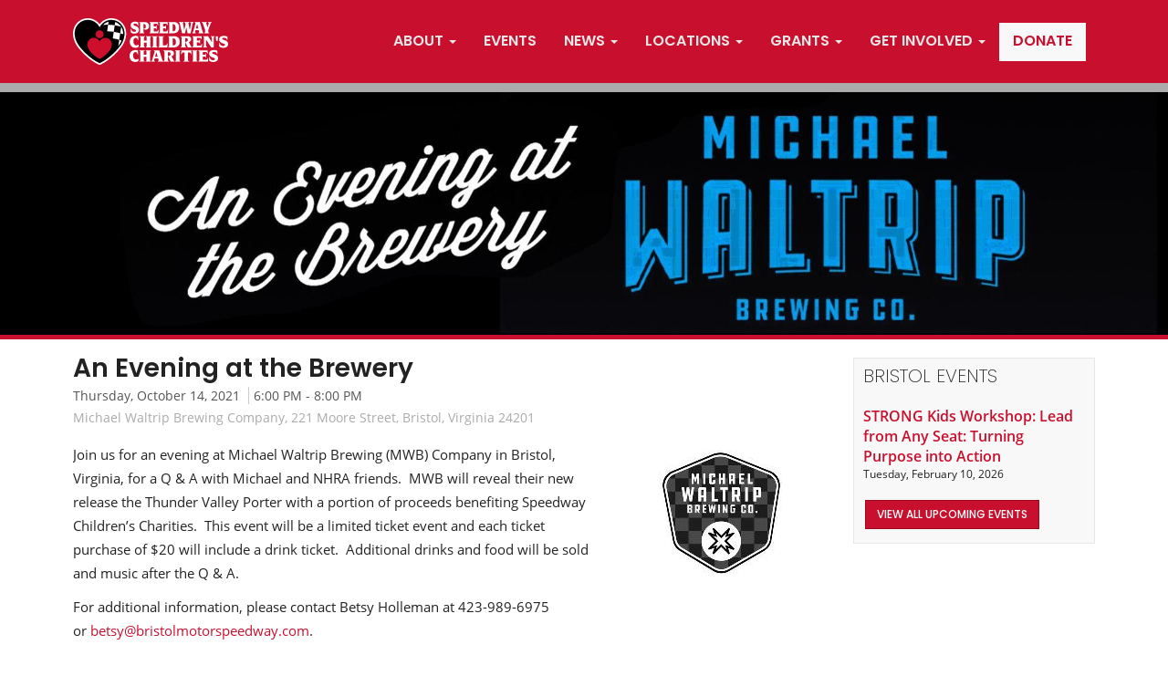

--- FILE ---
content_type: text/html
request_url: https://www.speedwaycharities.org/events/bristol/an-evening-at-the-brewery/
body_size: 6939
content:
<!doctype html>
<!--

 __   __   ___  ___  __                               
/__` |__) |__  |__  |  \ |  |  /\  \ /                
.__/ |    |___ |___ |__/ |/\| /~~\  |                 
                                                      
       __  ___  __   __   __   __   __   __  ___  __  
 |\/| /  \  |  /  \ |__) /__` |__) /  \ |__)  |  /__` 
 |  | \__/  |  \__/ |  \ .__/ |    \__/ |  \  |  .__/	

-->
<html>
<head>
<title>An Evening at the Brewery | Events | Speedway Children's Charities</title>
<meta http-equiv="Content-Type" content="text/html; charset=UTF-8" />
<meta name="keywords" content="" />
<meta name="description" content="Join us for an evening at Michael Waltrip Brewing (MWB) Company in Bristol, Virginia, for a Q &amp; A with Michael and NHRA friends.  MWB will reveal their new release the Thunder Valley Porter with a portion of proceeds benefiting Speedway Children’s Charities.  This event will be a limited ticket event and each ticket purchase of $20 will include a drink ticket.  Additional drinks and food will be sold and music after the Q &amp; A.  For additional information, please contact Betsy Holleman at 423-989-6975 or betsy@bristolmotorspeedway.com. | " />
<meta name="google-signin-client_id" content="675431201748-qmdfi12pnm3ngaqp6t07tb623heb7kki.apps.googleusercontent.com">

<meta property="og:image" content="https://www.speedwaycharities.org/images/brew-lg.jpg" /><meta property="og:title" content="An Evening at the Brewery" />
<link rel="canonical" href="https://www.speedwaycharities.org/events/bristol/an-evening-at-the-brewery/">

<meta http-equiv="X-UA-Compatible" content="IE=edge" />
<meta name="format-detection" content="telephone=no">
<link href="https://www.speedwaymotorsports.com/services/lib/fancybox/jquery.fancybox.css?t=7979AD60BC8C94F63EB012409F9CDB9D1D50F55A8F5CFCFB0DE4B5951A1B4815" rel="stylesheet" type="text/css"  /> <link href="/css/scc.css?t=15F16B19E8164FC92548EDF3AE8BE63D7C7B021B23A08ABEEA56D4C89F514AD9" rel="stylesheet" type="text/css"  /> 
<script src="//ajax.googleapis.com/ajax/libs/jquery/1.9.1/jquery.min.js"></script>
<script type="text/javascript" src="https://www.speedwaymotorsports.com/services/js/common-4.1.js?t=12381025CB5C64AC4C7EA6B39FCD968668B702A606CB6B7C489CD1C2B90D4222"></script><script type="text/javascript" src="https://www.speedwaymotorsports.com/services/js/bootstrap.js?t=00413984C7617AAA55E1C2981DC8CBD65BCC7BBAF0B349B42F066DDD09282B61"></script><script type="text/javascript" src="https://www.speedwaymotorsports.com/services/js/bootstrap-tabcollapse.js?t=61F09D7658E2FD90C8AD8C895372886C41BA9E85F06F2FF86830C987E16742BF"></script><script type="text/javascript" src="https://www.speedwaymotorsports.com/services/lib/fancybox/jquery.fancybox.js?t=32FB3A95E9402D6D9AF0A07BAC0190D1EE887B3A4F71D8EED520256BB0296048"></script> <script type="text/javascript" src="/js/scc.js?t=D1784CB731825D49430295AC207FC4252750C3B5EB886F2C32C121F70A1B8E07"></script> 
<link rel="stylesheet" href="https://use.typekit.net/ihj7tqe.css"> 
<style>
@import url('https://fonts.googleapis.com/css?family=Fjalla+One|Open+Sans:300,600|Work+Sans:100');
</style>
<script>window.dataLayer = window.dataLayer || [];
function gtag(){dataLayer.push(arguments);}
(function(w,d,s,l,i){w[l]=w[l]||[];w[l].push({'gtm.start':
new Date().getTime(),event:'gtm.js'});var f=d.getElementsByTagName(s)[0],
j=d.createElement(s),dl=l!='dataLayer'?'&l='+l:'';j.async=true;j.src=
'https://www.googletagmanager.com/gtm.js?id='+i+dl;f.parentNode.insertBefore(j,f);
})(window,document,'script','dataLayer','GTM-MC4PFB3');</script>

<meta property="smi:rank" content="40" />
<meta charset="UTF-8">
<meta name="viewport" content="width=device-width, initial-scale=1.0"/>







<script type="text/javascript">
var sectName = 'events';
var catName = 'an-evening-at-the-brewery';
var catID = '60306';
</script>

</head>
<body class="layout-rightcolumn template-eventdetails "  ><div id="sect-events"><div id="cat-an-evening-at-the-brewery"><div id="page">

<script>navigator.userAgent.search("SMIMobileApp")>0&&document.getElementsByTagName("body")[0].classList.add("mobileapp");</script>

<div class="section" id="topbar">
	
</div>
<div class="section compensate-for-scrollbar" id="header">
	<div class="smi-container">
		<div class="sfContainer posHeader "><div class="sfModule item1 sfHtml " data-id="29324" data-name="sf-header-logo" id="csf55269"><div class="description"><!--<a href="/"><img src="//www.speedwaycharities.org/images/scc_logo.png" alt="Speedway Children's Charities"></a>-->
<a href="/"><img src="//www.speedwaycharities.org/images/1957655-og.svg" alt="Speedway Children's Charities"></a></div> 
					</div><!-- 1/24/2026 05:01:07 --></div>
		
<div class="nav-parent">
	<div class="nav-wrapper multi">
	
	<nav class="navbar yamm navbar-default" role="navigation"> 
		<!-- Brand and toggle get grouped for better mobile display -->
		<div class="navbar-header">
			<button type="button" class="navbar-toggle" data-toggle="collapse" data-target=".navbar-ex1-collapse"> <span class="sr-only">Toggle navigation</span> <span class="icon-bar"></span> <span class="icon-bar"></span> <span class="icon-bar"></span> </button>
			<a class="navbar-brand" href="/"><img src="//www.speedwaycharities.org/images/1957655-og.svg" alt="SCC Logo"/></a>
		</div>
		
		<!-- Collect the nav links, forms, and other content for toggling -->
		<div class="collapse navbar-collapse navbar-ex1-collapse">
			<ul class="nav navbar-nav">
			<li id="nav-about-nav" class="dropdown nav-navlink"><a href="/about/"  id="nav-link-about-nav" data-event-label="About" class="dropdown-toggle" data-toggle="dropdown"><span>About</span> <b class="caret"></b></a><div class="dropdown-menu "><ul id="nav-sub-about-nav"><li id="nav-item-overview-mission" ><a href="/about/" data-event-label="About > Overview / Mission" >Overview / Mission</a></li><li id="nav-item-history" ><a href="/about/history/" data-event-label="About > History" >History</a></li><li id="nav-item-people" ><a href="/about/people/" data-event-label="About > People" >People</a></li><li id="nav-item-national-board-of-directors" ><a href="/about/national-board-of-officers-and-directors/" data-event-label="About > National Board of Officers and Directors" >National Board of Officers and Directors</a></li><li id="nav-item-national-sponsors" ><a href="/about/national-sponsors/" data-event-label="About > National Sponsors" >National Sponsors</a></li><li id="nav-item-contact" ><a href="/about/contact/" data-event-label="About > Contact" >Contact</a></li><li id="nav-item-financial-information" ><a href="/about/financial-information/" data-event-label="About > Financials & Compliance" >Financials & Compliance</a></li><li id="nav-item-privacy-policy" ><a href="/about/privacy-policy/" data-event-label="About > Privacy Policy" >Privacy Policy</a></li></ul></div></li><li id="nav-events" class="dropdown "><a href="/events/"  id="nav-link-events" data-event-label="Events" class="dropdown-toggle" ><span>Events</span> </a></li><li id="nav-news" class="dropdown nav-navlink"><a href="/news/"  id="nav-link-news" data-event-label="News" class="dropdown-toggle" data-toggle="dropdown"><span>News</span> <b class="caret"></b></a><div class="dropdown-menu "><ul id="nav-sub-news"><li id="nav-item-news-stories" ><a href="/news/" data-event-label="News > News / Stories" >News / Stories</a></li><li id="nav-item-photo-gallery" ><a href="/news/photos/" data-event-label="News > Photo Gallery" >Photo Gallery</a></li><li id="nav-item-video-gallery" ><a href="/news/video-gallery/" data-event-label="News > Video Gallery" >Video Gallery</a></li><li id="nav-item-social-media" ><a href="/news/social-media/" data-event-label="News > Social Media" >Social Media</a></li></ul></div></li><li id="nav-chapters" class="dropdown "><a href="/locations/"  id="nav-link-chapters" data-event-label="Locations" class="dropdown-toggle" data-toggle="dropdown"><span>Locations</span> <b class="caret"></b></a><div class="dropdown-menu "><ul id="nav-sub-chapters"><li id="nav-item-atlanta" ><a href="/atlanta/" data-event-label="Locations > Atlanta" >Atlanta</a></li><li id="nav-item-bristol" ><a href="/bristol/" data-event-label="Locations > Bristol" >Bristol</a></li><li id="nav-item-charlotte" ><a href="/charlotte/" data-event-label="Locations > Charlotte" >Charlotte</a></li><li id="nav-item-cota" ><a href="/cota/" data-event-label="Locations > COTA" >COTA</a></li><li id="nav-item-dover" ><a href="/dover/" data-event-label="Locations > Dover" >Dover</a></li><li id="nav-item-las-vegas" ><a href="/lasvegas/" data-event-label="Locations > Las Vegas" >Las Vegas</a></li><li id="nav-item-nashville" ><a href="/nashville/" data-event-label="Locations > Nashville" >Nashville</a></li><li id="nav-item-new-hampshire" ><a href="/newhampshire/" data-event-label="Locations > New Hampshire" >New Hampshire</a></li><li id="nav-item-north-wilkesboro" ><a href="/north-wilkesboro/" data-event-label="Locations > North Wilkesboro" >North Wilkesboro</a></li><li id="nav-item-sonoma" ><a href="/sonoma/" data-event-label="Locations > Sonoma" >Sonoma</a></li><li id="nav-item-texas" ><a href="/texas/" data-event-label="Locations > Texas" >Texas</a></li></ul></div></li><li id="nav-grants" class="dropdown nav-navlink"><a href="/grants/"  id="nav-link-grants" data-event-label="Grants" class="dropdown-toggle" data-toggle="dropdown"><span>Grants</span> <b class="caret"></b></a><div class="dropdown-menu "><ul id="nav-sub-grants"><li id="nav-item-grants-overview" ><a href="/grants/" data-event-label="Grants > Grants Overview" >Grants Overview</a></li><li id="nav-item-atlanta-grants" ><a href="/grants/atlanta/" data-event-label="Grants > Atlanta Grants" >Atlanta Grants</a></li><li id="nav-item-bristol-grants" ><a href="/grants/bristol/" data-event-label="Grants > Bristol Grants" >Bristol Grants</a></li><li id="nav-item-charlotte-grants" ><a href="/grants/charlotte/" data-event-label="Grants > Charlotte Grants" >Charlotte Grants</a></li><li id="nav-item-cota-grants" ><a href="/grants/cota-grants/" data-event-label="Grants > COTA Grants" >COTA Grants</a></li><li id="nav-item-dover-grants" ><a href="/grants/dover-grants/" data-event-label="Grants > Dover Grants" >Dover Grants</a></li><li id="nav-item-las-vegas-grants" ><a href="/grants/lasvegas/" data-event-label="Grants > Las Vegas Grants" >Las Vegas Grants</a></li><li id="nav-item-nashville-grants" ><a href="/grants/nashville-grants/" data-event-label="Grants > Nashville Grants" >Nashville Grants</a></li><li id="nav-item-new-hampshire-grants" ><a href="/grants/newhampshire/" data-event-label="Grants > New Hampshire Grants" >New Hampshire Grants</a></li><li id="nav-item-north-wilkesboro-grants" ><a href="/grants/north-wilkesboro/" data-event-label="Grants > North Wilkesboro Grants" >North Wilkesboro Grants</a></li><li id="nav-item-sonoma-grants" ><a href="/grants/sonoma/" data-event-label="Grants > Sonoma Grants" >Sonoma Grants</a></li><li id="nav-item-texas-grants" ><a href="/grants/texas/" data-event-label="Grants > Texas Grants" >Texas Grants</a></li></ul></div></li><li id="nav-get-involved" class="dropdown nav-navlink"><a href="/get-involved/"  id="nav-link-get-involved" data-event-label="Get Involved" class="dropdown-toggle" data-toggle="dropdown"><span>Get Involved</span> <b class="caret"></b></a><div class="dropdown-menu "><ul id="nav-sub-get-involved"><li id="nav-item-volunteer" ><a href="/get-involved/" data-event-label="Get Involved > Volunteer" >Volunteer</a></li><li id="nav-item-donate" ><a href="/donate/" data-event-label="Get Involved > Donate" >Donate</a></li><li id="nav-item-sponsorship" ><a href="/get-involved/sponsorship/" data-event-label="Get Involved > Sponsorship" >Sponsorship</a></li><li id="nav-item-internship" ><a href="/get-involved/internship/" data-event-label="Get Involved > Internship" >Internship</a></li><li id="nav-item-virtual-red-bucket-brigade" ><a href="/redbucket/" data-event-label="Get Involved > Virtual Red Bucket Brigade" >Virtual Red Bucket Brigade</a></li><li id="nav-item-event-payment" ><a href="/pay/" data-event-label="Get Involved > Event Payment" >Event Payment</a></li><li id="nav-item-noncash-donations" ><a href="/get-involved/noncash-donations/" data-event-label="Get Involved > Noncash Donations" >Noncash Donations</a></li><li id="nav-item-stock-donations" ><a href="/get-involved/stock-donations/" data-event-label="Get Involved > Stock Donations" >Stock Donations</a></li></ul></div></li><li id="nav-donate-link" class="dropdown nav-navlink"><a href="/donate/"  id="nav-link-donate-link" data-event-label="Donate" class="dropdown-toggle" ><span>Donate</span> </a></li></ul></div></nav></div></div>
		
	</div>
</div>
<div class="section" id="promo">
	
</div>


	<div id="pageBody">
		<div class="smi-container">
			<div id="pageContent">
				

				
					
						<div id="categoryHeader">
							<picture>
				
				
				<source srcset="https://www.speedwaycharities.org/images/brew-lg_1920x400.jpg">
				<img src="https://www.speedwaycharities.org/images/brew-lg_1920x400.jpg" alt="An Evening at the Brewery Header" border="0">
			</picture>
							
						</div>
					
				
				
				
					
				
				
				<!-- NEW WRAPPER -->
				<div class="contentContainer">
				
				
				<div id="main">




<div id="eventDetails" class="template"><div class="standard">





<div class="templatehead">

	<!--  EVENT TITLE  -->
	<h1>An Evening at the Brewery</h1>
	<!--  /EVENT TITLE  -->
	
	<!--  EVENT DATE/TIME  -->
	<div class="date">
		Thursday, October 14, 2021
		
		<span class="time">
			6:00 PM  <span class="end">8:00 PM</span>
		</span>
	</div>
	<!--  /EVENT DATE/TIME  -->

<!--  EVENT LOCATION/SERIES  -->
		<div class="detail">
			
			<span class="location">Michael Waltrip Brewing Company, 221 Moore Street, Bristol, Virginia 24201</span>
			
			
			
		</div>
<!--  /EVENT LOCATION  -->

</div>

<!--  EVENT LOGO/COUNTDOWN  -->



<!--  /EVENT LOGO/COUNTDOWN  -->

<!--  EVENT DESCRIPTION  -->


	<div class="description">
		
<div class="eventlogo">
	
		<a href="https://www.speedwaycharities.org/events/bristol/an-evening-at-the-brewery/registration/" onClick="ga('send', 'Tickets', 'Click', 'https://www.speedwaycharities.org/events/bristol/an-evening-at-the-brewery/registration/');"><img src="//www.speedwaycharities.org/images/mwbc_250x150.jpg" border="0" alt="An Evening at the Brewery"></a>
	
</div>



		<p>Join us for an evening at Michael Waltrip Brewing (MWB) Company in Bristol, Virginia, for a Q &amp; A with Michael and NHRA friends.  MWB will reveal their new release the Thunder Valley Porter with a portion of proceeds benefiting Speedway Children’s Charities.  This event will be a limited ticket event and each ticket purchase of $20 will include a drink ticket.  Additional drinks and food will be sold and music after the Q &amp; A.</p>
<p>For additional information, please contact Betsy Holleman at 423-989-6975 or <a href="/cdn-cgi/l/email-protection#6b090e1f18122b091902181f040706041f0419181b0e0e0f1c0a1245080406" hidefocus="true"><span class="__cf_email__" data-cfemail="b1d3d4c5c2c8f1d3c3d8c2c5dedddcdec5dec3c2c1d4d4d5c6d0c89fd2dedc">[email&#160;protected]</span></a>.</p>
	</div>
	
	



<!--  MAIN EVENT BUTTONS -->

<div class="buttons">
	
	
	
		
			<a href="https://www.speedwaycharities.org/events/bristol/an-evening-at-the-brewery/registration/" class="button1 tickets btn-primary" role="button"  onClick="ga('send', 'event', 'Button', 'Click', 'An Evening at the Brewery - Tickets - https://www.speedwaycharities.org/events/bristol/an-evening-at-the-brewery/registration/');" >Register Online</a>
		
	
		
			<a href="https://www.speedwaycharities.org/documents/mwbbreweyeventflyer.pdf" class="button2 link btn-primary" role="button"  onClick="ga('send', 'event', 'Button', 'Click', 'An Evening at the Brewery - Link - https://www.speedwaycharities.org/documents/mwbbreweyeventflyer.pdf');" target="_blank">Download Event Flyer</a>
		
	
	
</div>


<!--  EVENT TABS -->

</div></div>

<script data-cfasync="false" src="/cdn-cgi/scripts/5c5dd728/cloudflare-static/email-decode.min.js"></script><script type="text/javascript">
    $(document).ready(function() {
		if ($('a[href=' + window.location.hash +'].fancybox').length > 0) {
			currenttab = $('a[href=' + window.location.hash +'].fancybox').closest('div.tab-pane').attr('id');
			$('a[href=#' + currenttab +']').click();
			
			$('html, body').animate({
				scrollTop: $('a[href=' + window.location.hash +'].fancybox').closest('div.optionContainer').offset().top - 50
			}, 500);
			
			$('a[href=' + window.location.hash +'].fancybox').fancybox().trigger('click');
		}
    });
</script>




				</div>
				
				
					<div id="right">
						<div class="sfContainer posRight "><div class="sfModule item1 sfStub  " data-id="30824" data-name="sf-bristol-events" id="csf57868">
						<div class="head"><h2><span>Bristol Events</span></h2></div>
						<div class="content">
<div class="event"><div class="moduleWrapper">
	
		<div class="eventHead">
			<div class="chapter"><h2><span>Bristol</span></h2></div>
			<div class="title"><a href="//www.speedwaycharities.org/events/bristol/strong-kids-workshop-lead-from-any-seat-turning-purpose-into-action/">STRONG Kids Workshop: Lead from Any Seat:  Turning Purpose into Action</a></div>
			<div class="date">Tuesday, February 10, 2026</div>
		</div>
	
</div></div>

<a href="/events/#bristol" class="button"  onClick="ga('send', 'event', 'Links', 'Click', 'View All Upcoming Events');">View All Upcoming Events</a>
</div>
						<div class="foot"></div>
					</div></div>
					</div>
					
				
				
				</div>
				
				<!-- NEW WRAPPER END -->
				
					
			</div>
		</div>
	</div>



<div class="section" id="footer">
	<div class="smi-container">
	<div class="sfContainer posFooter "><div class="sfModule item1 sfLinks list " data-id="12702" data-name="sf-speedway-motorsports" id="csf57421"> 
		<ul id="sflink12702" class="links xs-col-1 ">
		
			<li class="links1" id="csf57421_1" data-name="link-2026speedwaymotorsportsllc" name="2026speedwaymotorsportsllc" data-cat-id="" data-toggle-id="119242" >
				<div class="linkContainer">
				
				<div class="dataContainer">
				
					<div class="name"><i class="fa-kit fa-sm-llc fa-4x fa-width-auto"></i> <div>©2026 Speedway Motorsports, LLC</div></div>
				
				</div>
				
				
				</div>
				
			</li>
		
			<li class="links2" id="csf57421_2" data-name="link-httpswwwspeedwaymotorsportscom" name="httpswwwspeedwaymotorsportscom" data-cat-id="" data-toggle-id="73421" >
				<div class="linkContainer">
				
				<div class="dataContainer">
				
					<div class="name"><a href="https://www.speedwaymotorsports.com" target="_blank" >https://www.speedwaymotorsports.com</a></div>
				
				</div>
				
				
				</div>
				
			</li>
		
			<li class="links3" id="csf57421_3" data-name="link-dedicatedserverprovidedbytierpoint" name="dedicatedserverprovidedbytierpoint" data-cat-id="" data-toggle-id="55643" >
				<div class="linkContainer">
				
				<div class="dataContainer">
				
					<div class="name"><a href="https://www.tierpoint.com/services/managed-it-services/" target="_blank" >Dedicated Server Provided by Tier Point</a></div>
				
				</div>
				
				
				</div>
				
			</li>
		
			<li class="links4" id="csf57421_4" data-name="link-privacypolicy" name="privacypolicy" data-cat-id="" data-toggle-id="55642" >
				<div class="linkContainer">
				
				<div class="dataContainer">
				
					<div class="name"><a href="http://www.speedwaymotorsports.com/privacy/" target="_blank" >Privacy Policy</a></div>
				
				</div>
				
				
				</div>
				
			</li>
		
			<li class="links5" id="csf57421_5" data-name="link-siteaccessibility" name="siteaccessibility" data-cat-id="" data-toggle-id="220780" >
				<div class="linkContainer">
				
				<div class="dataContainer">
				
					<div class="name"><a href="javascript:;" ><span class="accessibe" data-acsb-custom-trigger="true"><i class="fa-solid fa-universal-access"></i> Site Accessibility</span></a></div>
				
				</div>
				
				
				</div>
				
			</li>
		
		</ul>
						
		
	
					</div><!-- 1/24/2026 22:01:01 --><div class="sfModule item2 sfLinks list " data-id="30638" data-name="sf-quick-links" id="csf57607">
						<div class="head"><a name="quicklinks"></a><h2><span>Quick Links</span></h2></div>
						<div class="content"> 
		<ul id="sflink30638" class="links ">
		
			<li class="links1" id="csf57607_1" data-name="link-overviewmission" name="overviewmission" data-cat-id="54242" data-toggle-id="155801" >
				<div class="linkContainer">
				
				<div class="dataContainer">
				
					<div class="name"><a href="/about/" >Overview / Mission</a></div>
				
				</div>
				
				
				</div>
				
			</li>
		
			<li class="links2" id="csf57607_2" data-name="link-events" name="events" data-cat-id="54238" data-toggle-id="155802" >
				<div class="linkContainer">
				
				<div class="dataContainer">
				
					<div class="name"><a href="/events/" >Events</a></div>
				
				</div>
				
				
				</div>
				
			</li>
		
			<li class="links3" id="csf57607_3" data-name="link-newsstories" name="newsstories" data-cat-id="54269" data-toggle-id="155803" >
				<div class="linkContainer">
				
				<div class="dataContainer">
				
					<div class="name"><a href="/news/" >News / Stories</a></div>
				
				</div>
				
				
				</div>
				
			</li>
		
			<li class="links4" id="csf57607_4" data-name="link-locations" name="locations" data-cat-id="54240" data-toggle-id="155804" >
				<div class="linkContainer">
				
				<div class="dataContainer">
				
					<div class="name"><a href="/locations/" >Locations</a></div>
				
				</div>
				
				
				</div>
				
			</li>
		
			<li class="links5" id="csf57607_5" data-name="link-donate" name="donate" data-cat-id="54282" data-toggle-id="155805" >
				<div class="linkContainer">
				
				<div class="dataContainer">
				
					<div class="name"><a href="/donate/" >Donate</a></div>
				
				</div>
				
				
				</div>
				
			</li>
		
			<li class="links6" id="csf57607_6" data-name="link-grants" name="grants" data-cat-id="54285" data-toggle-id="155806" >
				<div class="linkContainer">
				
				<div class="dataContainer">
				
					<div class="name"><a href="/grants/" >Grants</a></div>
				
				</div>
				
				
				</div>
				
			</li>
		
			<li class="links7" id="csf57607_7" data-name="link-socialmedia" name="socialmedia" data-cat-id="54272" data-toggle-id="155941" >
				<div class="linkContainer">
				
				<div class="dataContainer">
				
					<div class="name"><a href="/news/social-media/" >Social Media</a></div>
				
				</div>
				
				
				</div>
				
			</li>
		
			<li class="links8" id="csf57607_8" data-name="link-privacypolicy" name="privacypolicy" data-cat-id="54267" data-toggle-id="156182" >
				<div class="linkContainer">
				
				<div class="dataContainer">
				
					<div class="name"><a href="/about/privacy-policy/" >Privacy Policy</a></div>
				
				</div>
				
				
				</div>
				
			</li>
		
		</ul>
						
		
	</div>
						<div class="foot"></div>
					</div><!-- 1/24/2026 05:01:07 --><div class="sfModule item3 sfHtml " data-id="37371" data-name="sf-phone" id="csf67570">
						<div class="head"><a name="phone"></a><h2><span>Phone</span></h2></div>
						<div class="content"><div class="description"><p>Atlanta: <a href="tel:770-946-3980"><strong>770-946-3980</strong></a><br />

Bristol: <a href="tel:423-989-6974"><strong>423-989-6974</strong></a><br />

Charlotte: <a href="tel:704-455-4461"><strong>704-455-4461</strong></a><br />

COTA: <a href="tel:817-215-8564"><strong>817-215-8564</strong></a><br />

Dover: <a href="tel:302-883-6560"><strong>302-883-6560</strong></a><br />

<!-- Kentucky: <a href="tel:704-455-4426"><strong>704-455-4426</strong></a><br /> -->

Las Vegas: <a href="tel:702-632-8242"><strong>702-632-8242</strong></a><br />

<!-- Nashville: <a href="tel:615-994-4419"><strong>615-994-4419</strong></a><br /> -->

Nashville: <a href="tel:704-575-9147"><strong>704-575-9147</strong></a><br />

New Hampshire: <a href="tel:603-513-5707"><strong>603-513-5707</strong></a><br />

North Wilkesboro: <a href="tel:704-455-4461"><strong>704-455-4461</strong></a><br />

Sonoma: <a href="tel:707-933-3950"><strong>707-933-3950</strong></a><br />

Texas: <a href="tel:817-215-8564"><strong>817-215-8564</strong></a><br />

National: <a href="tel:704-455-4426"><strong>704-455-4426</strong></a></p>

<!-- <p>Fax: <strong>704-455-1099</strong></p> --></div></div>
						<div class="foot"></div>
					</div><!-- 1/24/2026 05:01:11 --><div class="sfModule item4 sfHtml " data-id="30623" data-name="sf-contact" id="csf57580">
						<div class="head"><a name="contact"></a><h2><span>Contact</span></h2></div>
						<div class="content"><div class="description"><p><strong>SCC National Office</strong><br />
5555 Concord Parkway South<br />
Concord, NC 28027</p></div></div>
						<div class="foot"></div>
					</div><!-- 1/24/2026 05:01:07 --></div>
	</div>
	
</div>

</div></div></div>







<script async src="//ads.speedwaymotorsports.com/www/delivery/asyncjs.php"></script>
<script type="text/javascript">
(function(i,s,o,g,r,a,m){i['GoogleAnalyticsObject']=r;i[r]=i[r]||function(){
(i[r].q=i[r].q||[]).push(arguments)},i[r].l=1*new Date();a=s.createElement(o),
m=s.getElementsByTagName(o)[0];a.async=1;a.src=g;m.parentNode.insertBefore(a,m)
})(window,document,'script','//www.google-analytics.com/analytics.js','ga');

ga('create', 'UA-474606-4', 'auto', {
'allowLinker': true
});
ga('require', 'linker');
ga('require', 'linkid');
ga('linker:autoLink', ['ticketmaster.com', 'livenation.com', 'fevo.com', 'zmax.com', 'searspointracing.com']);
ga('require', 'displayfeatures');
ga('send', 'pageview');
</script>
<script defer src="https://static.cloudflareinsights.com/beacon.min.js/vcd15cbe7772f49c399c6a5babf22c1241717689176015" integrity="sha512-ZpsOmlRQV6y907TI0dKBHq9Md29nnaEIPlkf84rnaERnq6zvWvPUqr2ft8M1aS28oN72PdrCzSjY4U6VaAw1EQ==" data-cf-beacon='{"rayId":"9c34c85f4ba5891a","version":"2025.9.1","serverTiming":{"name":{"cfExtPri":true,"cfEdge":true,"cfOrigin":true,"cfL4":true,"cfSpeedBrain":true,"cfCacheStatus":true}},"token":"db37cf05c23e4f7396890aaeeced6fad","b":1}' crossorigin="anonymous"></script>
</body>
</html>
<!-- Page generated 10/14/2021 10:58:13 SMIWEB-PROBLD19 -->


--- FILE ---
content_type: text/css
request_url: https://www.speedwaycharities.org/css/scc.css?t=15F16B19E8164FC92548EDF3AE8BE63D7C7B021B23A08ABEEA56D4C89F514AD9
body_size: 145000
content:
@charset "UTF-8";
/* common.less*/
/*!
 * Bootstrap v3.3.7 (http://getbootstrap.com)
 * Copyright 2011-2016 Twitter, Inc.
 * Licensed under MIT (https://github.com/twbs/bootstrap/blob/master/LICENSE)
 */
/*------------------------------------------------------
BOOTSTRAP - VARIABLES.LESS
------------------------------------------------------*/
/*! normalize.css v3.0.3 | MIT License | github.com/necolas/normalize.css */
html {
  font-family: sans-serif;
  -ms-text-size-adjust: 100%;
  -webkit-text-size-adjust: 100%;
}
body {
  margin: 0;
}
article,
aside,
details,
figcaption,
figure,
footer,
header,
hgroup,
main,
menu,
nav,
section,
summary {
  display: block;
}
audio,
canvas,
progress,
video {
  display: inline-block;
  vertical-align: baseline;
}
audio:not([controls]) {
  display: none;
  height: 0;
}
[hidden],
template {
  display: none;
}
a {
  background-color: transparent;
}
a:active,
a:hover {
  outline: 0;
}
abbr[title] {
  border-bottom: 1px dotted;
}
b,
strong {
  font-weight: bold;
}
dfn {
  font-style: italic;
}
h1 {
  font-size: 2em;
  margin: 0.67em 0;
}
mark {
  background: #ff0;
  color: #000;
}
small {
  font-size: 80%;
}
sub,
sup {
  font-size: 75%;
  line-height: 0;
  position: relative;
  vertical-align: baseline;
}
sup {
  top: -0.5em;
}
sub {
  bottom: -0.25em;
}
img {
  border: 0;
}
svg:not(:root) {
  overflow: hidden;
}
figure {
  margin: 1em 40px;
}
hr {
  box-sizing: content-box;
  height: 0;
}
pre {
  overflow: auto;
}
code,
kbd,
pre,
samp {
  font-family: monospace, monospace;
  font-size: 1em;
}
button,
input,
optgroup,
select,
textarea {
  color: inherit;
  font: inherit;
  margin: 0;
}
button {
  overflow: visible;
}
button,
select {
  text-transform: none;
}
button,
html input[type="button"],
input[type="reset"],
input[type="submit"] {
  -webkit-appearance: button;
  cursor: pointer;
}
button[disabled],
html input[disabled] {
  cursor: default;
}
button::-moz-focus-inner,
input::-moz-focus-inner {
  border: 0;
  padding: 0;
}
input {
  line-height: normal;
}
input[type="checkbox"],
input[type="radio"] {
  box-sizing: border-box;
  padding: 0;
}
input[type="number"]::-webkit-inner-spin-button,
input[type="number"]::-webkit-outer-spin-button {
  height: auto;
}
input[type="search"] {
  -webkit-appearance: textfield;
  box-sizing: content-box;
}
input[type="search"]::-webkit-search-cancel-button,
input[type="search"]::-webkit-search-decoration {
  -webkit-appearance: none;
}
fieldset {
  border: 1px solid #c0c0c0;
  margin: 0 2px;
  padding: 0.35em 0.625em 0.75em;
}
legend {
  border: 0;
  padding: 0;
}
textarea {
  overflow: auto;
}
optgroup {
  font-weight: bold;
}
table {
  border-collapse: collapse;
  border-spacing: 0;
}
td,
th {
  padding: 0;
}
/*! Source: https://github.com/h5bp/html5-boilerplate/blob/master/src/css/main.css */
@media print {
  *,
  *:before,
  *:after {
    background: transparent !important;
    color: #000 !important;
    box-shadow: none !important;
    text-shadow: none !important;
  }
  a,
  a:visited {
    text-decoration: underline;
  }
  a[href]:after {
    content: " (" attr(href) ")";
  }
  abbr[title]:after {
    content: " (" attr(title) ")";
  }
  a[href^="#"]:after,
  a[href^="javascript:"]:after {
    content: "";
  }
  pre,
  blockquote {
    border: 1px solid #999;
    page-break-inside: avoid;
  }
  thead {
    display: table-header-group;
  }
  tr,
  img {
    page-break-inside: avoid;
  }
  img {
    max-width: 100% !important;
  }
  p,
  h2,
  h3 {
    orphans: 3;
    widows: 3;
  }
  h2,
  h3 {
    page-break-after: avoid;
  }
  .navbar {
    display: none;
  }
  .btn > .caret,
  .dropup > .btn > .caret {
    border-top-color: #000 !important;
  }
  .label {
    border: 1px solid #000;
  }
  .table {
    border-collapse: collapse !important;
  }
  .table td,
  .table th {
    background-color: #fff !important;
  }
  .table-bordered th,
  .table-bordered td {
    border: 1px solid #ddd !important;
  }
}
* {
  -ms-box-sizing: border-box;
  -moz-box-sizing: border-box;
  -webkit-box-sizing: border-box;
  box-sizing: border-box;
}
*:before,
*:after {
  -ms-box-sizing: border-box;
  -moz-box-sizing: border-box;
  -webkit-box-sizing: border-box;
  box-sizing: border-box;
}
html {
  font-size: 10px;
  -webkit-tap-highlight-color: rgba(0, 0, 0, 0);
}
body {
  font-family: "Helvetica Neue", Helvetica, Arial, sans-serif;
  font-size: 16px;
  line-height: 1.42857143;
  color: #333333;
  background-color: #fff;
}
input,
button,
select,
textarea {
  font-family: inherit;
  font-size: inherit;
  line-height: inherit;
}
a {
  color: #c8102e;
  text-decoration: none;
}
a:hover,
a:focus {
  color: #810a1e;
  text-decoration: underline;
}
a:focus {
  outline: 5px auto -webkit-focus-ring-color;
  outline-offset: -2px;
}
figure {
  margin: 0;
}
img {
  vertical-align: middle;
}
.img-responsive,
.thumbnail > img,
.thumbnail a > img,
.carousel-inner > .item > img,
.carousel-inner > .item > a > img {
  display: block;
  max-width: 100%;
  height: auto;
  width: 100%;
}
.img-rounded {
  border-radius: 0px;
}
.img-thumbnail {
  padding: 10px;
  line-height: 1.42857143;
  background-color: #F8F8F8;
  border: 1px solid 1px solid #CCCCCC;
  border-radius: 0;
  transition: all 0.2s ease-in-out;
  -webkit-transition: all 0.2s ease-in-out;
  -moz-transition: all 0.2s ease-in-out;
  -ms-transition: all 0.2s ease-in-out;
  -o-transition: all 0.2s ease-in-out;
  -webkit-transition: all all 0.2s ease-in-out ease-out;
  -moz-transition: all all 0.2s ease-in-out ease-out;
  -o-transition: all all 0.2s ease-in-out ease-out;
  transition: all all 0.2s ease-in-out ease-out;
  display: inline-block;
  max-width: 100%;
  height: auto;
}
.img-circle {
  border-radius: 50%;
}
hr {
  margin-top: 22px;
  margin-bottom: 22px;
  border: 0;
  border-top: 1px solid #eeeeee;
}
.sr-only {
  position: absolute;
  width: 1px;
  height: 1px;
  margin: -1px;
  padding: 0;
  overflow: hidden;
  clip: rect(0, 0, 0, 0);
  border: 0;
}
.sr-only-focusable:active,
.sr-only-focusable:focus {
  position: static;
  width: auto;
  height: auto;
  margin: 0;
  overflow: visible;
  clip: auto;
}
[role="button"] {
  cursor: pointer;
}
h1,
h2,
h3,
h4,
h5,
h6,
.h1,
.h2,
.h3,
.h4,
.h5,
.h6 {
  font-family: inherit;
  font-weight: 500;
  line-height: 1.1;
  color: inherit;
}
h1 small,
h2 small,
h3 small,
h4 small,
h5 small,
h6 small,
.h1 small,
.h2 small,
.h3 small,
.h4 small,
.h5 small,
.h6 small,
h1 .small,
h2 .small,
h3 .small,
h4 .small,
h5 .small,
h6 .small,
.h1 .small,
.h2 .small,
.h3 .small,
.h4 .small,
.h5 .small,
.h6 .small {
  font-weight: normal;
  line-height: 1;
  color: #777777;
}
h1,
.h1,
h2,
.h2,
h3,
.h3 {
  margin-top: 22px;
  margin-bottom: 11px;
}
h1 small,
.h1 small,
h2 small,
.h2 small,
h3 small,
.h3 small,
h1 .small,
.h1 .small,
h2 .small,
.h2 .small,
h3 .small,
.h3 .small {
  font-size: 65%;
}
h4,
.h4,
h5,
.h5,
h6,
.h6 {
  margin-top: 11px;
  margin-bottom: 11px;
}
h4 small,
.h4 small,
h5 small,
.h5 small,
h6 small,
.h6 small,
h4 .small,
.h4 .small,
h5 .small,
.h5 .small,
h6 .small,
.h6 .small {
  font-size: 75%;
}
h1,
.h1 {
  font-size: 41px;
}
h2,
.h2 {
  font-size: 34px;
}
h3,
.h3 {
  font-size: 28px;
}
h4,
.h4 {
  font-size: 20px;
}
h5,
.h5 {
  font-size: 16px;
}
h6,
.h6 {
  font-size: 14px;
}
p {
  margin: 0 0 11px;
}
.lead {
  margin-bottom: 22px;
  font-size: 18px;
  font-weight: 300;
  line-height: 1.4;
}
@media (min-width: 768px) {
  .lead {
    font-size: 24px;
  }
}
small,
.small {
  font-size: 87%;
}
mark,
.mark {
  background-color: #fcf8e3;
  padding: 0.2em;
}
.text-left {
  text-align: left;
}
.text-right {
  text-align: right;
}
.text-center {
  text-align: center;
}
.text-justify {
  text-align: justify;
}
.text-nowrap {
  white-space: nowrap;
}
.text-lowercase {
  text-transform: lowercase;
}
.text-uppercase {
  text-transform: uppercase;
}
.text-capitalize {
  text-transform: capitalize;
}
.text-muted {
  color: #777777;
}
.text-primary {
  color: #c8102e;
}
a.text-primary:hover,
a.text-primary:focus {
  color: #990c23;
}
.text-success {
  color: #3c763d;
}
a.text-success:hover,
a.text-success:focus {
  color: #2b542c;
}
.text-info {
  color: #31708f;
}
a.text-info:hover,
a.text-info:focus {
  color: #245269;
}
.text-warning {
  color: #8a6d3b;
}
a.text-warning:hover,
a.text-warning:focus {
  color: #66512c;
}
.text-danger {
  color: #a94442;
}
a.text-danger:hover,
a.text-danger:focus {
  color: #843534;
}
.bg-primary {
  color: #fff;
  background-color: #c8102e;
}
a.bg-primary:hover,
a.bg-primary:focus {
  background-color: #990c23;
}
.bg-success {
  background-color: #dff0d8;
}
a.bg-success:hover,
a.bg-success:focus {
  background-color: #c1e2b3;
}
.bg-info {
  background-color: #d9edf7;
}
a.bg-info:hover,
a.bg-info:focus {
  background-color: #afd9ee;
}
.bg-warning {
  background-color: #fcf8e3;
}
a.bg-warning:hover,
a.bg-warning:focus {
  background-color: #f7ecb5;
}
.bg-danger {
  background-color: #f2dede;
}
a.bg-danger:hover,
a.bg-danger:focus {
  background-color: #e4b9b9;
}
.page-header {
  padding-bottom: 10px;
  margin: 44px 0 22px;
  border-bottom: 1px solid #eeeeee;
}
ul,
ol {
  margin-top: 0;
  margin-bottom: 11px;
}
ul ul,
ol ul,
ul ol,
ol ol {
  margin-bottom: 0;
}
.list-unstyled {
  padding-left: 0;
  list-style: none;
}
.list-inline {
  padding-left: 0;
  list-style: none;
  margin-left: -5px;
}
.list-inline > li {
  display: inline-block;
  padding-left: 5px;
  padding-right: 5px;
}
dl {
  margin-top: 0;
  margin-bottom: 22px;
}
dt,
dd {
  line-height: 1.42857143;
}
dt {
  font-weight: bold;
}
dd {
  margin-left: 0;
}
@media (min-width: 768px) {
  .dl-horizontal dt {
    float: left;
    width: 160px;
    clear: left;
    text-align: right;
    overflow: hidden;
    text-overflow: ellipsis;
    white-space: nowrap;
  }
  .dl-horizontal dd {
    margin-left: 180px;
  }
}
abbr[title],
abbr[data-original-title] {
  cursor: help;
  border-bottom: 1px dotted #777777;
}
.initialism {
  font-size: 90%;
  text-transform: uppercase;
}
blockquote {
  padding: 11px 22px;
  margin: 0 0 22px;
  font-size: 20px;
  border-left: 5px solid #eeeeee;
}
blockquote p:last-child,
blockquote ul:last-child,
blockquote ol:last-child {
  margin-bottom: 0;
}
blockquote footer,
blockquote small,
blockquote .small {
  display: block;
  font-size: 80%;
  line-height: 1.42857143;
  color: #777777;
}
blockquote footer:before,
blockquote small:before,
blockquote .small:before {
  content: '\2014 \00A0';
}
.blockquote-reverse,
blockquote.pull-right {
  padding-right: 15px;
  padding-left: 0;
  border-right: 5px solid #eeeeee;
  border-left: 0;
  text-align: right;
}
.blockquote-reverse footer:before,
blockquote.pull-right footer:before,
.blockquote-reverse small:before,
blockquote.pull-right small:before,
.blockquote-reverse .small:before,
blockquote.pull-right .small:before {
  content: '';
}
.blockquote-reverse footer:after,
blockquote.pull-right footer:after,
.blockquote-reverse small:after,
blockquote.pull-right small:after,
.blockquote-reverse .small:after,
blockquote.pull-right .small:after {
  content: '\00A0 \2014';
}
address {
  margin-bottom: 22px;
  font-style: normal;
  line-height: 1.42857143;
}
code,
kbd,
pre,
samp {
  font-family: Menlo, Monaco, Consolas, "Courier New", monospace;
}
code {
  padding: 2px 4px;
  font-size: 90%;
  color: #c7254e;
  background-color: #f9f2f4;
  border-radius: 0px;
}
kbd {
  padding: 2px 4px;
  font-size: 90%;
  color: #fff;
  background-color: #333;
  border-radius: 0px;
  box-shadow: inset 0 -1px 0 rgba(0, 0, 0, 0.25);
}
kbd kbd {
  padding: 0;
  font-size: 100%;
  font-weight: bold;
  box-shadow: none;
}
pre {
  display: block;
  padding: 10.5px;
  margin: 0 0 11px;
  font-size: 15px;
  line-height: 1.42857143;
  word-break: break-all;
  word-wrap: break-word;
  color: #333333;
  background-color: #f5f5f5;
  border: 1px solid #ccc;
  border-radius: 0px;
}
pre code {
  padding: 0;
  font-size: inherit;
  color: inherit;
  white-space: pre-wrap;
  background-color: transparent;
  border-radius: 0;
}
.pre-scrollable {
  max-height: 340px;
  overflow-y: scroll;
}
.container {
  margin-right: auto;
  margin-left: auto;
  padding-left: 10px;
  padding-right: 10px;
}
@media (min-width: 768px) {
  .container {
    width: 740px;
  }
}
@media (min-width: 992px) {
  .container {
    width: 960px;
  }
}
@media (min-width: 1200px) {
  .container {
    width: 1160px;
  }
}
.container-fluid {
  margin-right: auto;
  margin-left: auto;
  padding-left: 10px;
  padding-right: 10px;
}
.row {
  margin-left: -10px;
  margin-right: -10px;
}
.col-xs-1,
.col-sm-1,
.col-md-1,
.col-lg-1,
.col-xs-2,
.col-sm-2,
.col-md-2,
.col-lg-2,
.col-xs-3,
.col-sm-3,
.col-md-3,
.col-lg-3,
.col-xs-4,
.col-sm-4,
.col-md-4,
.col-lg-4,
.col-xs-5,
.col-sm-5,
.col-md-5,
.col-lg-5,
.col-xs-6,
.col-sm-6,
.col-md-6,
.col-lg-6,
.col-xs-7,
.col-sm-7,
.col-md-7,
.col-lg-7,
.col-xs-8,
.col-sm-8,
.col-md-8,
.col-lg-8,
.col-xs-9,
.col-sm-9,
.col-md-9,
.col-lg-9,
.col-xs-10,
.col-sm-10,
.col-md-10,
.col-lg-10,
.col-xs-11,
.col-sm-11,
.col-md-11,
.col-lg-11,
.col-xs-12,
.col-sm-12,
.col-md-12,
.col-lg-12 {
  position: relative;
  min-height: 1px;
  padding-left: 10px;
  padding-right: 10px;
}
.col-xs-1,
.col-xs-2,
.col-xs-3,
.col-xs-4,
.col-xs-5,
.col-xs-6,
.col-xs-7,
.col-xs-8,
.col-xs-9,
.col-xs-10,
.col-xs-11,
.col-xs-12 {
  float: left;
}
.col-xs-12 {
  width: 100%;
}
.col-xs-11 {
  width: 91.66666667%;
}
.col-xs-10 {
  width: 83.33333333%;
}
.col-xs-9 {
  width: 75%;
}
.col-xs-8 {
  width: 66.66666667%;
}
.col-xs-7 {
  width: 58.33333333%;
}
.col-xs-6 {
  width: 50%;
}
.col-xs-5 {
  width: 41.66666667%;
}
.col-xs-4 {
  width: 33.33333333%;
}
.col-xs-3 {
  width: 25%;
}
.col-xs-2 {
  width: 16.66666667%;
}
.col-xs-1 {
  width: 8.33333333%;
}
.col-xs-pull-12 {
  right: 100%;
}
.col-xs-pull-11 {
  right: 91.66666667%;
}
.col-xs-pull-10 {
  right: 83.33333333%;
}
.col-xs-pull-9 {
  right: 75%;
}
.col-xs-pull-8 {
  right: 66.66666667%;
}
.col-xs-pull-7 {
  right: 58.33333333%;
}
.col-xs-pull-6 {
  right: 50%;
}
.col-xs-pull-5 {
  right: 41.66666667%;
}
.col-xs-pull-4 {
  right: 33.33333333%;
}
.col-xs-pull-3 {
  right: 25%;
}
.col-xs-pull-2 {
  right: 16.66666667%;
}
.col-xs-pull-1 {
  right: 8.33333333%;
}
.col-xs-pull-0 {
  right: auto;
}
.col-xs-push-12 {
  left: 100%;
}
.col-xs-push-11 {
  left: 91.66666667%;
}
.col-xs-push-10 {
  left: 83.33333333%;
}
.col-xs-push-9 {
  left: 75%;
}
.col-xs-push-8 {
  left: 66.66666667%;
}
.col-xs-push-7 {
  left: 58.33333333%;
}
.col-xs-push-6 {
  left: 50%;
}
.col-xs-push-5 {
  left: 41.66666667%;
}
.col-xs-push-4 {
  left: 33.33333333%;
}
.col-xs-push-3 {
  left: 25%;
}
.col-xs-push-2 {
  left: 16.66666667%;
}
.col-xs-push-1 {
  left: 8.33333333%;
}
.col-xs-push-0 {
  left: auto;
}
.col-xs-offset-12 {
  margin-left: 100%;
}
.col-xs-offset-11 {
  margin-left: 91.66666667%;
}
.col-xs-offset-10 {
  margin-left: 83.33333333%;
}
.col-xs-offset-9 {
  margin-left: 75%;
}
.col-xs-offset-8 {
  margin-left: 66.66666667%;
}
.col-xs-offset-7 {
  margin-left: 58.33333333%;
}
.col-xs-offset-6 {
  margin-left: 50%;
}
.col-xs-offset-5 {
  margin-left: 41.66666667%;
}
.col-xs-offset-4 {
  margin-left: 33.33333333%;
}
.col-xs-offset-3 {
  margin-left: 25%;
}
.col-xs-offset-2 {
  margin-left: 16.66666667%;
}
.col-xs-offset-1 {
  margin-left: 8.33333333%;
}
.col-xs-offset-0 {
  margin-left: 0%;
}
@media (min-width: 768px) {
  .col-sm-1,
  .col-sm-2,
  .col-sm-3,
  .col-sm-4,
  .col-sm-5,
  .col-sm-6,
  .col-sm-7,
  .col-sm-8,
  .col-sm-9,
  .col-sm-10,
  .col-sm-11,
  .col-sm-12 {
    float: left;
  }
  .col-sm-12 {
    width: 100%;
  }
  .col-sm-11 {
    width: 91.66666667%;
  }
  .col-sm-10 {
    width: 83.33333333%;
  }
  .col-sm-9 {
    width: 75%;
  }
  .col-sm-8 {
    width: 66.66666667%;
  }
  .col-sm-7 {
    width: 58.33333333%;
  }
  .col-sm-6 {
    width: 50%;
  }
  .col-sm-5 {
    width: 41.66666667%;
  }
  .col-sm-4 {
    width: 33.33333333%;
  }
  .col-sm-3 {
    width: 25%;
  }
  .col-sm-2 {
    width: 16.66666667%;
  }
  .col-sm-1 {
    width: 8.33333333%;
  }
  .col-sm-pull-12 {
    right: 100%;
  }
  .col-sm-pull-11 {
    right: 91.66666667%;
  }
  .col-sm-pull-10 {
    right: 83.33333333%;
  }
  .col-sm-pull-9 {
    right: 75%;
  }
  .col-sm-pull-8 {
    right: 66.66666667%;
  }
  .col-sm-pull-7 {
    right: 58.33333333%;
  }
  .col-sm-pull-6 {
    right: 50%;
  }
  .col-sm-pull-5 {
    right: 41.66666667%;
  }
  .col-sm-pull-4 {
    right: 33.33333333%;
  }
  .col-sm-pull-3 {
    right: 25%;
  }
  .col-sm-pull-2 {
    right: 16.66666667%;
  }
  .col-sm-pull-1 {
    right: 8.33333333%;
  }
  .col-sm-pull-0 {
    right: auto;
  }
  .col-sm-push-12 {
    left: 100%;
  }
  .col-sm-push-11 {
    left: 91.66666667%;
  }
  .col-sm-push-10 {
    left: 83.33333333%;
  }
  .col-sm-push-9 {
    left: 75%;
  }
  .col-sm-push-8 {
    left: 66.66666667%;
  }
  .col-sm-push-7 {
    left: 58.33333333%;
  }
  .col-sm-push-6 {
    left: 50%;
  }
  .col-sm-push-5 {
    left: 41.66666667%;
  }
  .col-sm-push-4 {
    left: 33.33333333%;
  }
  .col-sm-push-3 {
    left: 25%;
  }
  .col-sm-push-2 {
    left: 16.66666667%;
  }
  .col-sm-push-1 {
    left: 8.33333333%;
  }
  .col-sm-push-0 {
    left: auto;
  }
  .col-sm-offset-12 {
    margin-left: 100%;
  }
  .col-sm-offset-11 {
    margin-left: 91.66666667%;
  }
  .col-sm-offset-10 {
    margin-left: 83.33333333%;
  }
  .col-sm-offset-9 {
    margin-left: 75%;
  }
  .col-sm-offset-8 {
    margin-left: 66.66666667%;
  }
  .col-sm-offset-7 {
    margin-left: 58.33333333%;
  }
  .col-sm-offset-6 {
    margin-left: 50%;
  }
  .col-sm-offset-5 {
    margin-left: 41.66666667%;
  }
  .col-sm-offset-4 {
    margin-left: 33.33333333%;
  }
  .col-sm-offset-3 {
    margin-left: 25%;
  }
  .col-sm-offset-2 {
    margin-left: 16.66666667%;
  }
  .col-sm-offset-1 {
    margin-left: 8.33333333%;
  }
  .col-sm-offset-0 {
    margin-left: 0%;
  }
}
@media (min-width: 992px) {
  .col-md-1,
  .col-md-2,
  .col-md-3,
  .col-md-4,
  .col-md-5,
  .col-md-6,
  .col-md-7,
  .col-md-8,
  .col-md-9,
  .col-md-10,
  .col-md-11,
  .col-md-12 {
    float: left;
  }
  .col-md-12 {
    width: 100%;
  }
  .col-md-11 {
    width: 91.66666667%;
  }
  .col-md-10 {
    width: 83.33333333%;
  }
  .col-md-9 {
    width: 75%;
  }
  .col-md-8 {
    width: 66.66666667%;
  }
  .col-md-7 {
    width: 58.33333333%;
  }
  .col-md-6 {
    width: 50%;
  }
  .col-md-5 {
    width: 41.66666667%;
  }
  .col-md-4 {
    width: 33.33333333%;
  }
  .col-md-3 {
    width: 25%;
  }
  .col-md-2 {
    width: 16.66666667%;
  }
  .col-md-1 {
    width: 8.33333333%;
  }
  .col-md-pull-12 {
    right: 100%;
  }
  .col-md-pull-11 {
    right: 91.66666667%;
  }
  .col-md-pull-10 {
    right: 83.33333333%;
  }
  .col-md-pull-9 {
    right: 75%;
  }
  .col-md-pull-8 {
    right: 66.66666667%;
  }
  .col-md-pull-7 {
    right: 58.33333333%;
  }
  .col-md-pull-6 {
    right: 50%;
  }
  .col-md-pull-5 {
    right: 41.66666667%;
  }
  .col-md-pull-4 {
    right: 33.33333333%;
  }
  .col-md-pull-3 {
    right: 25%;
  }
  .col-md-pull-2 {
    right: 16.66666667%;
  }
  .col-md-pull-1 {
    right: 8.33333333%;
  }
  .col-md-pull-0 {
    right: auto;
  }
  .col-md-push-12 {
    left: 100%;
  }
  .col-md-push-11 {
    left: 91.66666667%;
  }
  .col-md-push-10 {
    left: 83.33333333%;
  }
  .col-md-push-9 {
    left: 75%;
  }
  .col-md-push-8 {
    left: 66.66666667%;
  }
  .col-md-push-7 {
    left: 58.33333333%;
  }
  .col-md-push-6 {
    left: 50%;
  }
  .col-md-push-5 {
    left: 41.66666667%;
  }
  .col-md-push-4 {
    left: 33.33333333%;
  }
  .col-md-push-3 {
    left: 25%;
  }
  .col-md-push-2 {
    left: 16.66666667%;
  }
  .col-md-push-1 {
    left: 8.33333333%;
  }
  .col-md-push-0 {
    left: auto;
  }
  .col-md-offset-12 {
    margin-left: 100%;
  }
  .col-md-offset-11 {
    margin-left: 91.66666667%;
  }
  .col-md-offset-10 {
    margin-left: 83.33333333%;
  }
  .col-md-offset-9 {
    margin-left: 75%;
  }
  .col-md-offset-8 {
    margin-left: 66.66666667%;
  }
  .col-md-offset-7 {
    margin-left: 58.33333333%;
  }
  .col-md-offset-6 {
    margin-left: 50%;
  }
  .col-md-offset-5 {
    margin-left: 41.66666667%;
  }
  .col-md-offset-4 {
    margin-left: 33.33333333%;
  }
  .col-md-offset-3 {
    margin-left: 25%;
  }
  .col-md-offset-2 {
    margin-left: 16.66666667%;
  }
  .col-md-offset-1 {
    margin-left: 8.33333333%;
  }
  .col-md-offset-0 {
    margin-left: 0%;
  }
}
@media (min-width: 1200px) {
  .col-lg-1,
  .col-lg-2,
  .col-lg-3,
  .col-lg-4,
  .col-lg-5,
  .col-lg-6,
  .col-lg-7,
  .col-lg-8,
  .col-lg-9,
  .col-lg-10,
  .col-lg-11,
  .col-lg-12 {
    float: left;
  }
  .col-lg-12 {
    width: 100%;
  }
  .col-lg-11 {
    width: 91.66666667%;
  }
  .col-lg-10 {
    width: 83.33333333%;
  }
  .col-lg-9 {
    width: 75%;
  }
  .col-lg-8 {
    width: 66.66666667%;
  }
  .col-lg-7 {
    width: 58.33333333%;
  }
  .col-lg-6 {
    width: 50%;
  }
  .col-lg-5 {
    width: 41.66666667%;
  }
  .col-lg-4 {
    width: 33.33333333%;
  }
  .col-lg-3 {
    width: 25%;
  }
  .col-lg-2 {
    width: 16.66666667%;
  }
  .col-lg-1 {
    width: 8.33333333%;
  }
  .col-lg-pull-12 {
    right: 100%;
  }
  .col-lg-pull-11 {
    right: 91.66666667%;
  }
  .col-lg-pull-10 {
    right: 83.33333333%;
  }
  .col-lg-pull-9 {
    right: 75%;
  }
  .col-lg-pull-8 {
    right: 66.66666667%;
  }
  .col-lg-pull-7 {
    right: 58.33333333%;
  }
  .col-lg-pull-6 {
    right: 50%;
  }
  .col-lg-pull-5 {
    right: 41.66666667%;
  }
  .col-lg-pull-4 {
    right: 33.33333333%;
  }
  .col-lg-pull-3 {
    right: 25%;
  }
  .col-lg-pull-2 {
    right: 16.66666667%;
  }
  .col-lg-pull-1 {
    right: 8.33333333%;
  }
  .col-lg-pull-0 {
    right: auto;
  }
  .col-lg-push-12 {
    left: 100%;
  }
  .col-lg-push-11 {
    left: 91.66666667%;
  }
  .col-lg-push-10 {
    left: 83.33333333%;
  }
  .col-lg-push-9 {
    left: 75%;
  }
  .col-lg-push-8 {
    left: 66.66666667%;
  }
  .col-lg-push-7 {
    left: 58.33333333%;
  }
  .col-lg-push-6 {
    left: 50%;
  }
  .col-lg-push-5 {
    left: 41.66666667%;
  }
  .col-lg-push-4 {
    left: 33.33333333%;
  }
  .col-lg-push-3 {
    left: 25%;
  }
  .col-lg-push-2 {
    left: 16.66666667%;
  }
  .col-lg-push-1 {
    left: 8.33333333%;
  }
  .col-lg-push-0 {
    left: auto;
  }
  .col-lg-offset-12 {
    margin-left: 100%;
  }
  .col-lg-offset-11 {
    margin-left: 91.66666667%;
  }
  .col-lg-offset-10 {
    margin-left: 83.33333333%;
  }
  .col-lg-offset-9 {
    margin-left: 75%;
  }
  .col-lg-offset-8 {
    margin-left: 66.66666667%;
  }
  .col-lg-offset-7 {
    margin-left: 58.33333333%;
  }
  .col-lg-offset-6 {
    margin-left: 50%;
  }
  .col-lg-offset-5 {
    margin-left: 41.66666667%;
  }
  .col-lg-offset-4 {
    margin-left: 33.33333333%;
  }
  .col-lg-offset-3 {
    margin-left: 25%;
  }
  .col-lg-offset-2 {
    margin-left: 16.66666667%;
  }
  .col-lg-offset-1 {
    margin-left: 8.33333333%;
  }
  .col-lg-offset-0 {
    margin-left: 0%;
  }
}
table {
  background-color: transparent;
}
caption {
  padding-top: 8px;
  padding-bottom: 8px;
  color: #777777;
  text-align: left;
}
th {
  text-align: left;
}
.table {
  width: 100%;
  max-width: 100%;
  margin-bottom: 22px;
}
.table > thead > tr > th,
.table > tbody > tr > th,
.table > tfoot > tr > th,
.table > thead > tr > td,
.table > tbody > tr > td,
.table > tfoot > tr > td {
  padding: 8px;
  line-height: 1.42857143;
  vertical-align: top;
  border-top: 1px solid #ddd;
}
.table > thead > tr > th {
  vertical-align: bottom;
  border-bottom: 2px solid #ddd;
}
.table > caption + thead > tr:first-child > th,
.table > colgroup + thead > tr:first-child > th,
.table > thead:first-child > tr:first-child > th,
.table > caption + thead > tr:first-child > td,
.table > colgroup + thead > tr:first-child > td,
.table > thead:first-child > tr:first-child > td {
  border-top: 0;
}
.table > tbody + tbody {
  border-top: 2px solid #ddd;
}
.table .table {
  background-color: #fff;
}
.table-condensed > thead > tr > th,
.table-condensed > tbody > tr > th,
.table-condensed > tfoot > tr > th,
.table-condensed > thead > tr > td,
.table-condensed > tbody > tr > td,
.table-condensed > tfoot > tr > td {
  padding: 5px;
}
.table-bordered {
  border: 1px solid #ddd;
}
.table-bordered > thead > tr > th,
.table-bordered > tbody > tr > th,
.table-bordered > tfoot > tr > th,
.table-bordered > thead > tr > td,
.table-bordered > tbody > tr > td,
.table-bordered > tfoot > tr > td {
  border: 1px solid #ddd;
}
.table-bordered > thead > tr > th,
.table-bordered > thead > tr > td {
  border-bottom-width: 2px;
}
.table-striped > tbody > tr:nth-of-type(odd) {
  background-color: #F8F8F8;
}
.table-hover > tbody > tr:hover {
  background-color: #f5f5f5;
}
table col[class*="col-"] {
  position: static;
  float: none;
  display: table-column;
}
table td[class*="col-"],
table th[class*="col-"] {
  position: static;
  float: none;
  display: table-cell;
}
.table > thead > tr > td.active,
.table > tbody > tr > td.active,
.table > tfoot > tr > td.active,
.table > thead > tr > th.active,
.table > tbody > tr > th.active,
.table > tfoot > tr > th.active,
.table > thead > tr.active > td,
.table > tbody > tr.active > td,
.table > tfoot > tr.active > td,
.table > thead > tr.active > th,
.table > tbody > tr.active > th,
.table > tfoot > tr.active > th {
  background-color: #f5f5f5;
}
.table-hover > tbody > tr > td.active:hover,
.table-hover > tbody > tr > th.active:hover,
.table-hover > tbody > tr.active:hover > td,
.table-hover > tbody > tr:hover > .active,
.table-hover > tbody > tr.active:hover > th {
  background-color: #e8e8e8;
}
.table > thead > tr > td.success,
.table > tbody > tr > td.success,
.table > tfoot > tr > td.success,
.table > thead > tr > th.success,
.table > tbody > tr > th.success,
.table > tfoot > tr > th.success,
.table > thead > tr.success > td,
.table > tbody > tr.success > td,
.table > tfoot > tr.success > td,
.table > thead > tr.success > th,
.table > tbody > tr.success > th,
.table > tfoot > tr.success > th {
  background-color: #dff0d8;
}
.table-hover > tbody > tr > td.success:hover,
.table-hover > tbody > tr > th.success:hover,
.table-hover > tbody > tr.success:hover > td,
.table-hover > tbody > tr:hover > .success,
.table-hover > tbody > tr.success:hover > th {
  background-color: #d0e9c6;
}
.table > thead > tr > td.info,
.table > tbody > tr > td.info,
.table > tfoot > tr > td.info,
.table > thead > tr > th.info,
.table > tbody > tr > th.info,
.table > tfoot > tr > th.info,
.table > thead > tr.info > td,
.table > tbody > tr.info > td,
.table > tfoot > tr.info > td,
.table > thead > tr.info > th,
.table > tbody > tr.info > th,
.table > tfoot > tr.info > th {
  background-color: #d9edf7;
}
.table-hover > tbody > tr > td.info:hover,
.table-hover > tbody > tr > th.info:hover,
.table-hover > tbody > tr.info:hover > td,
.table-hover > tbody > tr:hover > .info,
.table-hover > tbody > tr.info:hover > th {
  background-color: #c4e3f3;
}
.table > thead > tr > td.warning,
.table > tbody > tr > td.warning,
.table > tfoot > tr > td.warning,
.table > thead > tr > th.warning,
.table > tbody > tr > th.warning,
.table > tfoot > tr > th.warning,
.table > thead > tr.warning > td,
.table > tbody > tr.warning > td,
.table > tfoot > tr.warning > td,
.table > thead > tr.warning > th,
.table > tbody > tr.warning > th,
.table > tfoot > tr.warning > th {
  background-color: #fcf8e3;
}
.table-hover > tbody > tr > td.warning:hover,
.table-hover > tbody > tr > th.warning:hover,
.table-hover > tbody > tr.warning:hover > td,
.table-hover > tbody > tr:hover > .warning,
.table-hover > tbody > tr.warning:hover > th {
  background-color: #faf2cc;
}
.table > thead > tr > td.danger,
.table > tbody > tr > td.danger,
.table > tfoot > tr > td.danger,
.table > thead > tr > th.danger,
.table > tbody > tr > th.danger,
.table > tfoot > tr > th.danger,
.table > thead > tr.danger > td,
.table > tbody > tr.danger > td,
.table > tfoot > tr.danger > td,
.table > thead > tr.danger > th,
.table > tbody > tr.danger > th,
.table > tfoot > tr.danger > th {
  background-color: #f2dede;
}
.table-hover > tbody > tr > td.danger:hover,
.table-hover > tbody > tr > th.danger:hover,
.table-hover > tbody > tr.danger:hover > td,
.table-hover > tbody > tr:hover > .danger,
.table-hover > tbody > tr.danger:hover > th {
  background-color: #ebcccc;
}
.table-responsive {
  overflow-x: auto;
  min-height: 0.01%;
}
@media screen and (max-width: 767px) {
  .table-responsive {
    width: 100%;
    margin-bottom: 16.5px;
    overflow-y: hidden;
    -ms-overflow-style: -ms-autohiding-scrollbar;
    border: 1px solid #ddd;
  }
  .table-responsive > .table {
    margin-bottom: 0;
  }
  .table-responsive > .table > thead > tr > th,
  .table-responsive > .table > tbody > tr > th,
  .table-responsive > .table > tfoot > tr > th,
  .table-responsive > .table > thead > tr > td,
  .table-responsive > .table > tbody > tr > td,
  .table-responsive > .table > tfoot > tr > td {
    white-space: nowrap;
  }
  .table-responsive > .table-bordered {
    border: 0;
  }
  .table-responsive > .table-bordered > thead > tr > th:first-child,
  .table-responsive > .table-bordered > tbody > tr > th:first-child,
  .table-responsive > .table-bordered > tfoot > tr > th:first-child,
  .table-responsive > .table-bordered > thead > tr > td:first-child,
  .table-responsive > .table-bordered > tbody > tr > td:first-child,
  .table-responsive > .table-bordered > tfoot > tr > td:first-child {
    border-left: 0;
  }
  .table-responsive > .table-bordered > thead > tr > th:last-child,
  .table-responsive > .table-bordered > tbody > tr > th:last-child,
  .table-responsive > .table-bordered > tfoot > tr > th:last-child,
  .table-responsive > .table-bordered > thead > tr > td:last-child,
  .table-responsive > .table-bordered > tbody > tr > td:last-child,
  .table-responsive > .table-bordered > tfoot > tr > td:last-child {
    border-right: 0;
  }
  .table-responsive > .table-bordered > tbody > tr:last-child > th,
  .table-responsive > .table-bordered > tfoot > tr:last-child > th,
  .table-responsive > .table-bordered > tbody > tr:last-child > td,
  .table-responsive > .table-bordered > tfoot > tr:last-child > td {
    border-bottom: 0;
  }
}
fieldset {
  padding: 0;
  margin: 0;
  border: 0;
  min-width: 0;
}
legend {
  display: block;
  width: 100%;
  padding: 0;
  margin-bottom: 22px;
  font-size: 24px;
  line-height: inherit;
  color: #333333;
  border: 0;
  border-bottom: 1px solid transparent;
}
label {
  display: inline-block;
  max-width: 100%;
  margin-bottom: 5px;
  font-weight: bold;
}
input[type="search"] {
  -ms-box-sizing: border-box;
  -moz-box-sizing: border-box;
  -webkit-box-sizing: border-box;
  box-sizing: border-box;
}
input[type="radio"],
input[type="checkbox"] {
  margin: 4px 0 0;
  margin-top: 1px \9;
  line-height: normal;
}
input[type="file"] {
  display: block;
}
input[type="range"] {
  display: block;
  width: 100%;
}
select[multiple],
select[size] {
  height: auto;
}
input[type="file"]:focus,
input[type="radio"]:focus,
input[type="checkbox"]:focus {
  outline: 5px auto -webkit-focus-ring-color;
  outline-offset: -2px;
}
output {
  display: block;
  padding-top: 7px;
  font-size: 16px;
  line-height: 1.42857143;
  color: #555555;
}
.form-control {
  display: block;
  width: 100%;
  height: 36px;
  padding: 6px 12px;
  font-size: 16px;
  line-height: 1.42857143;
  color: #555555;
  background-color: #fff;
  background-image: none;
  border: 1px solid #ccc;
  border-radius: 0px;
  -webkit-box-shadow: inset 0 1px 1px rgba(0, 0, 0, 0.075);
  -moz-box-shadow: inset 0 1px 1px rgba(0, 0, 0, 0.075);
  box-shadow: inset 0 1px 1px rgba(0, 0, 0, 0.075);
  transition: border-color ease-in-out .15s, box-shadow ease-in-out .15s;
  -webkit-transition: border-color ease-in-out .15s, box-shadow ease-in-out .15s;
  -moz-transition: border-color ease-in-out .15s, box-shadow ease-in-out .15s;
  -ms-transition: border-color ease-in-out .15s, box-shadow ease-in-out .15s;
  -o-transition: border-color ease-in-out .15s, box-shadow ease-in-out .15s;
  -webkit-transition: all border-color ease-in-out .15s, box-shadow ease-in-out .15s ease-out;
  -moz-transition: all border-color ease-in-out .15s, box-shadow ease-in-out .15s ease-out;
  -o-transition: all border-color ease-in-out .15s, box-shadow ease-in-out .15s ease-out;
  transition: all border-color ease-in-out .15s, box-shadow ease-in-out .15s ease-out;
}
.form-control:focus {
  border-color: #66afe9;
  outline: 0;
  -webkit-box-shadow: inset 0 1px 1px rgba(0,0,0,.075), 0 0 8px rgba(102, 175, 233, 0.6);
  -moz-box-shadow: inset 0 1px 1px rgba(0,0,0,.075), 0 0 8px rgba(102, 175, 233, 0.6);
  box-shadow: inset 0 1px 1px rgba(0,0,0,.075), 0 0 8px rgba(102, 175, 233, 0.6);
}
.form-control::-moz-placeholder {
  color: #AAAAAA;
  opacity: 1;
}
.form-control:-ms-input-placeholder {
  color: #AAAAAA;
}
.form-control::-webkit-input-placeholder {
  color: #AAAAAA;
}
.form-control::-ms-expand {
  border: 0;
  background-color: transparent;
}
.form-control[disabled],
.form-control[readonly],
fieldset[disabled] .form-control {
  background-color: #eeeeee;
  opacity: 1;
}
.form-control[disabled],
fieldset[disabled] .form-control {
  cursor: not-allowed;
}
textarea.form-control {
  height: auto;
}
input[type="search"] {
  -webkit-appearance: none;
}
@media screen and (-webkit-min-device-pixel-ratio: 0) {
  input[type="date"].form-control,
  input[type="time"].form-control,
  input[type="datetime-local"].form-control,
  input[type="month"].form-control {
    line-height: 36px;
  }
  input[type="date"].input-sm,
  input[type="time"].input-sm,
  input[type="datetime-local"].input-sm,
  input[type="month"].input-sm,
  .input-group-sm input[type="date"],
  .input-group-sm input[type="time"],
  .input-group-sm input[type="datetime-local"],
  .input-group-sm input[type="month"] {
    line-height: 33px;
  }
  input[type="date"].input-lg,
  input[type="time"].input-lg,
  input[type="datetime-local"].input-lg,
  input[type="month"].input-lg,
  .input-group-lg input[type="date"],
  .input-group-lg input[type="time"],
  .input-group-lg input[type="datetime-local"],
  .input-group-lg input[type="month"] {
    line-height: 49px;
  }
}
.form-group {
  margin-bottom: 15px;
}
.radio,
.checkbox {
  position: relative;
  display: block;
  margin-top: 10px;
  margin-bottom: 10px;
}
.radio label,
.checkbox label {
  min-height: 22px;
  padding-left: 20px;
  margin-bottom: 0;
  font-weight: normal;
  cursor: pointer;
}
.radio input[type="radio"],
.radio-inline input[type="radio"],
.checkbox input[type="checkbox"],
.checkbox-inline input[type="checkbox"] {
  position: absolute;
  margin-left: -20px;
  margin-top: 4px \9;
}
.radio + .radio,
.checkbox + .checkbox {
  margin-top: -5px;
}
.radio-inline,
.checkbox-inline {
  position: relative;
  display: inline-block;
  padding-left: 20px;
  margin-bottom: 0;
  vertical-align: middle;
  font-weight: normal;
  cursor: pointer;
}
.radio-inline + .radio-inline,
.checkbox-inline + .checkbox-inline {
  margin-top: 0;
  margin-left: 10px;
}
input[type="radio"][disabled],
input[type="checkbox"][disabled],
input[type="radio"].disabled,
input[type="checkbox"].disabled,
fieldset[disabled] input[type="radio"],
fieldset[disabled] input[type="checkbox"] {
  cursor: not-allowed;
}
.radio-inline.disabled,
.checkbox-inline.disabled,
fieldset[disabled] .radio-inline,
fieldset[disabled] .checkbox-inline {
  cursor: not-allowed;
}
.radio.disabled label,
.checkbox.disabled label,
fieldset[disabled] .radio label,
fieldset[disabled] .checkbox label {
  cursor: not-allowed;
}
.form-control-static {
  padding-top: 7px;
  padding-bottom: 7px;
  margin-bottom: 0;
  min-height: 38px;
}
.form-control-static.input-lg,
.form-control-static.input-sm {
  padding-left: 0;
  padding-right: 0;
}
.input-sm {
  height: 33px;
  padding: 5px 10px;
  font-size: 14px;
  line-height: 1.5;
  border-radius: 0px;
}
select.input-sm {
  height: 33px;
  line-height: 33px;
}
textarea.input-sm,
select[multiple].input-sm {
  height: auto;
}
.form-group-sm .form-control {
  height: 33px;
  padding: 5px 10px;
  font-size: 14px;
  line-height: 1.5;
  border-radius: 0px;
}
.form-group-sm select.form-control {
  height: 33px;
  line-height: 33px;
}
.form-group-sm textarea.form-control,
.form-group-sm select[multiple].form-control {
  height: auto;
}
.form-group-sm .form-control-static {
  height: 33px;
  min-height: 36px;
  padding: 6px 10px;
  font-size: 14px;
  line-height: 1.5;
}
.input-lg {
  height: 49px;
  padding: 10px 16px;
  font-size: 20px;
  line-height: 1.3333333;
  border-radius: 0px;
}
select.input-lg {
  height: 49px;
  line-height: 49px;
}
textarea.input-lg,
select[multiple].input-lg {
  height: auto;
}
.form-group-lg .form-control {
  height: 49px;
  padding: 10px 16px;
  font-size: 20px;
  line-height: 1.3333333;
  border-radius: 0px;
}
.form-group-lg select.form-control {
  height: 49px;
  line-height: 49px;
}
.form-group-lg textarea.form-control,
.form-group-lg select[multiple].form-control {
  height: auto;
}
.form-group-lg .form-control-static {
  height: 49px;
  min-height: 42px;
  padding: 11px 16px;
  font-size: 20px;
  line-height: 1.3333333;
}
.has-feedback {
  position: relative;
}
.has-feedback .form-control {
  padding-right: 45px;
}
.form-control-feedback {
  position: absolute;
  top: 0;
  right: 0;
  z-index: 2;
  display: block;
  width: 36px;
  height: 36px;
  line-height: 36px;
  text-align: center;
  pointer-events: none;
}
.input-lg + .form-control-feedback,
.input-group-lg + .form-control-feedback,
.form-group-lg .form-control + .form-control-feedback {
  width: 49px;
  height: 49px;
  line-height: 49px;
}
.input-sm + .form-control-feedback,
.input-group-sm + .form-control-feedback,
.form-group-sm .form-control + .form-control-feedback {
  width: 33px;
  height: 33px;
  line-height: 33px;
}
.has-success .help-block,
.has-success .control-label,
.has-success .radio,
.has-success .checkbox,
.has-success .radio-inline,
.has-success .checkbox-inline,
.has-success.radio label,
.has-success.checkbox label,
.has-success.radio-inline label,
.has-success.checkbox-inline label {
  color: #3c763d;
}
.has-success .form-control {
  border-color: #3c763d;
  -webkit-box-shadow: inset 0 1px 1px rgba(0, 0, 0, 0.075);
  -moz-box-shadow: inset 0 1px 1px rgba(0, 0, 0, 0.075);
  box-shadow: inset 0 1px 1px rgba(0, 0, 0, 0.075);
}
.has-success .form-control:focus {
  border-color: #2b542c;
  -webkit-box-shadow: inset 0 1px 1px rgba(0, 0, 0, 0.075), 0 0 6px #67b168;
  -moz-box-shadow: inset 0 1px 1px rgba(0, 0, 0, 0.075), 0 0 6px #67b168;
  box-shadow: inset 0 1px 1px rgba(0, 0, 0, 0.075), 0 0 6px #67b168;
}
.has-success .input-group-addon {
  color: #3c763d;
  border-color: #3c763d;
  background-color: #dff0d8;
}
.has-success .form-control-feedback {
  color: #3c763d;
}
.has-warning .help-block,
.has-warning .control-label,
.has-warning .radio,
.has-warning .checkbox,
.has-warning .radio-inline,
.has-warning .checkbox-inline,
.has-warning.radio label,
.has-warning.checkbox label,
.has-warning.radio-inline label,
.has-warning.checkbox-inline label {
  color: #8a6d3b;
}
.has-warning .form-control {
  border-color: #8a6d3b;
  -webkit-box-shadow: inset 0 1px 1px rgba(0, 0, 0, 0.075);
  -moz-box-shadow: inset 0 1px 1px rgba(0, 0, 0, 0.075);
  box-shadow: inset 0 1px 1px rgba(0, 0, 0, 0.075);
}
.has-warning .form-control:focus {
  border-color: #66512c;
  -webkit-box-shadow: inset 0 1px 1px rgba(0, 0, 0, 0.075), 0 0 6px #c0a16b;
  -moz-box-shadow: inset 0 1px 1px rgba(0, 0, 0, 0.075), 0 0 6px #c0a16b;
  box-shadow: inset 0 1px 1px rgba(0, 0, 0, 0.075), 0 0 6px #c0a16b;
}
.has-warning .input-group-addon {
  color: #8a6d3b;
  border-color: #8a6d3b;
  background-color: #fcf8e3;
}
.has-warning .form-control-feedback {
  color: #8a6d3b;
}
.has-error .help-block,
.has-error .control-label,
.has-error .radio,
.has-error .checkbox,
.has-error .radio-inline,
.has-error .checkbox-inline,
.has-error.radio label,
.has-error.checkbox label,
.has-error.radio-inline label,
.has-error.checkbox-inline label {
  color: #a94442;
}
.has-error .form-control {
  border-color: #a94442;
  -webkit-box-shadow: inset 0 1px 1px rgba(0, 0, 0, 0.075);
  -moz-box-shadow: inset 0 1px 1px rgba(0, 0, 0, 0.075);
  box-shadow: inset 0 1px 1px rgba(0, 0, 0, 0.075);
}
.has-error .form-control:focus {
  border-color: #843534;
  -webkit-box-shadow: inset 0 1px 1px rgba(0, 0, 0, 0.075), 0 0 6px #ce8483;
  -moz-box-shadow: inset 0 1px 1px rgba(0, 0, 0, 0.075), 0 0 6px #ce8483;
  box-shadow: inset 0 1px 1px rgba(0, 0, 0, 0.075), 0 0 6px #ce8483;
}
.has-error .input-group-addon {
  color: #a94442;
  border-color: #a94442;
  background-color: #f2dede;
}
.has-error .form-control-feedback {
  color: #a94442;
}
.has-feedback label ~ .form-control-feedback {
  top: 27px;
}
.has-feedback label.sr-only ~ .form-control-feedback {
  top: 0;
}
.help-block {
  display: block;
  margin-top: 5px;
  margin-bottom: 10px;
  color: #737373;
}
@media (min-width: 768px) {
  .form-inline .form-group {
    display: inline-block;
    margin-bottom: 0;
    vertical-align: middle;
  }
  .form-inline .form-control {
    display: inline-block;
    width: auto;
    vertical-align: middle;
  }
  .form-inline .form-control-static {
    display: inline-block;
  }
  .form-inline .input-group {
    display: inline-table;
    vertical-align: middle;
  }
  .form-inline .input-group .input-group-addon,
  .form-inline .input-group .input-group-btn,
  .form-inline .input-group .form-control {
    width: auto;
  }
  .form-inline .input-group > .form-control {
    width: 100%;
  }
  .form-inline .control-label {
    margin-bottom: 0;
    vertical-align: middle;
  }
  .form-inline .radio,
  .form-inline .checkbox {
    display: inline-block;
    margin-top: 0;
    margin-bottom: 0;
    vertical-align: middle;
  }
  .form-inline .radio label,
  .form-inline .checkbox label {
    padding-left: 0;
  }
  .form-inline .radio input[type="radio"],
  .form-inline .checkbox input[type="checkbox"] {
    position: relative;
    margin-left: 0;
  }
  .form-inline .has-feedback .form-control-feedback {
    top: 0;
  }
}
.form-horizontal .radio,
.form-horizontal .checkbox,
.form-horizontal .radio-inline,
.form-horizontal .checkbox-inline {
  margin-top: 0;
  margin-bottom: 0;
  padding-top: 7px;
}
.form-horizontal .radio,
.form-horizontal .checkbox {
  min-height: 29px;
}
.form-horizontal .form-group {
  margin-left: -10px;
  margin-right: -10px;
}
@media (min-width: 768px) {
  .form-horizontal .control-label {
    text-align: right;
    margin-bottom: 0;
    padding-top: 7px;
  }
}
.form-horizontal .has-feedback .form-control-feedback {
  right: 10px;
}
@media (min-width: 768px) {
  .form-horizontal .form-group-lg .control-label {
    padding-top: 11px;
    font-size: 20px;
  }
}
@media (min-width: 768px) {
  .form-horizontal .form-group-sm .control-label {
    padding-top: 6px;
    font-size: 14px;
  }
}
.btn {
  display: inline-block;
  margin-bottom: 0;
  font-weight: 300;
  text-align: center;
  vertical-align: middle;
  touch-action: manipulation;
  cursor: pointer;
  background-image: none;
  border: 1px solid transparent;
  white-space: nowrap;
  padding: 6px 12px;
  font-size: 16px;
  line-height: 1.42857143;
  border-radius: 0px;
  -webkit-user-select: none;
  -moz-user-select: none;
  -ms-user-select: none;
  user-select: none;
}
.btn:focus,
.btn:active:focus,
.btn.active:focus,
.btn.focus,
.btn:active.focus,
.btn.active.focus {
  outline: 5px auto -webkit-focus-ring-color;
  outline-offset: -2px;
}
.btn:hover,
.btn:focus,
.btn.focus {
  color: #c8102e;
  text-decoration: none;
}
.btn:active,
.btn.active {
  outline: 0;
  background-image: none;
  -webkit-box-shadow: inset 0 3px 5px rgba(0, 0, 0, 0.125);
  -moz-box-shadow: inset 0 3px 5px rgba(0, 0, 0, 0.125);
  box-shadow: inset 0 3px 5px rgba(0, 0, 0, 0.125);
}
.btn.disabled,
.btn[disabled],
fieldset[disabled] .btn {
  cursor: not-allowed;
  -moz-opacity: 0.65;
  -khtml-opacity: 0.65;
  -webkit-opacity: 0.65;
  opacity: 0.65;
  -ms-filter: progid:DXImageTransform.Microsoft.Alpha(opacity=65);
  filter: alpha(opacity=65);
  -webkit-box-shadow: none;
  -moz-box-shadow: none;
  box-shadow: none;
}
a.btn.disabled,
fieldset[disabled] a.btn {
  pointer-events: none;
}
.btn-default {
  color: #c8102e;
  background-color: transparent;
  border-color: #990c23;
}
.btn-default:focus,
.btn-default.focus {
  color: #c8102e;
  background-color: rgba(0, 0, 0, 0);
  border-color: #230308;
}
.btn-default:hover {
  color: #c8102e;
  background-color: rgba(0, 0, 0, 0);
  border-color: #600816;
}
.btn-default:active,
.btn-default.active,
.open > .dropdown-toggle.btn-default {
  color: #c8102e;
  background-color: rgba(0, 0, 0, 0);
  border-color: #600816;
}
.btn-default:active:hover,
.btn-default.active:hover,
.open > .dropdown-toggle.btn-default:hover,
.btn-default:active:focus,
.btn-default.active:focus,
.open > .dropdown-toggle.btn-default:focus,
.btn-default:active.focus,
.btn-default.active.focus,
.open > .dropdown-toggle.btn-default.focus {
  color: #c8102e;
  background-color: rgba(0, 0, 0, 0);
  border-color: #230308;
}
.btn-default:active,
.btn-default.active,
.open > .dropdown-toggle.btn-default {
  background-image: none;
}
.btn-default.disabled:hover,
.btn-default[disabled]:hover,
fieldset[disabled] .btn-default:hover,
.btn-default.disabled:focus,
.btn-default[disabled]:focus,
fieldset[disabled] .btn-default:focus,
.btn-default.disabled.focus,
.btn-default[disabled].focus,
fieldset[disabled] .btn-default.focus {
  background-color: transparent;
  border-color: #990c23;
}
.btn-default .badge {
  color: transparent;
  background-color: #c8102e;
}
.btn-default .nofade {
  cursor: default;
}
.btn-default .nofade:hover,
.btn-default .nofade:active {
  background-color: transparent;
  border-color: #990c23;
}
.btn-primary {
  color: #FFF;
  background-color: #c8102e;
  border-color: #990c23;
}
.btn-primary:focus,
.btn-primary.focus {
  color: #FFF;
  background-color: #990c23;
  border-color: #230308;
}
.btn-primary:hover {
  color: #FFF;
  background-color: #990c23;
  border-color: #600816;
}
.btn-primary:active,
.btn-primary.active,
.open > .dropdown-toggle.btn-primary {
  color: #FFF;
  background-color: #990c23;
  border-color: #600816;
}
.btn-primary:active:hover,
.btn-primary.active:hover,
.open > .dropdown-toggle.btn-primary:hover,
.btn-primary:active:focus,
.btn-primary.active:focus,
.open > .dropdown-toggle.btn-primary:focus,
.btn-primary:active.focus,
.btn-primary.active.focus,
.open > .dropdown-toggle.btn-primary.focus {
  color: #FFF;
  background-color: #780a1c;
  border-color: #230308;
}
.btn-primary:active,
.btn-primary.active,
.open > .dropdown-toggle.btn-primary {
  background-image: none;
}
.btn-primary.disabled:hover,
.btn-primary[disabled]:hover,
fieldset[disabled] .btn-primary:hover,
.btn-primary.disabled:focus,
.btn-primary[disabled]:focus,
fieldset[disabled] .btn-primary:focus,
.btn-primary.disabled.focus,
.btn-primary[disabled].focus,
fieldset[disabled] .btn-primary.focus {
  background-color: #c8102e;
  border-color: #990c23;
}
.btn-primary .badge {
  color: #c8102e;
  background-color: #FFF;
}
.btn-primary .nofade {
  cursor: default;
}
.btn-primary .nofade:hover,
.btn-primary .nofade:active {
  background-color: #c8102e;
  border-color: #990c23;
}
.btn-success {
  color: #fff;
  background-color: #5cb85c;
  border-color: #449d44;
}
.btn-success:focus,
.btn-success.focus {
  color: #fff;
  background-color: #449d44;
  border-color: #1e441e;
}
.btn-success:hover {
  color: #fff;
  background-color: #449d44;
  border-color: #327232;
}
.btn-success:active,
.btn-success.active,
.open > .dropdown-toggle.btn-success {
  color: #fff;
  background-color: #449d44;
  border-color: #327232;
}
.btn-success:active:hover,
.btn-success.active:hover,
.open > .dropdown-toggle.btn-success:hover,
.btn-success:active:focus,
.btn-success.active:focus,
.open > .dropdown-toggle.btn-success:focus,
.btn-success:active.focus,
.btn-success.active.focus,
.open > .dropdown-toggle.btn-success.focus {
  color: #fff;
  background-color: #398439;
  border-color: #1e441e;
}
.btn-success:active,
.btn-success.active,
.open > .dropdown-toggle.btn-success {
  background-image: none;
}
.btn-success.disabled:hover,
.btn-success[disabled]:hover,
fieldset[disabled] .btn-success:hover,
.btn-success.disabled:focus,
.btn-success[disabled]:focus,
fieldset[disabled] .btn-success:focus,
.btn-success.disabled.focus,
.btn-success[disabled].focus,
fieldset[disabled] .btn-success.focus {
  background-color: #5cb85c;
  border-color: #449d44;
}
.btn-success .badge {
  color: #5cb85c;
  background-color: #fff;
}
.btn-success .nofade {
  cursor: default;
}
.btn-success .nofade:hover,
.btn-success .nofade:active {
  background-color: #5cb85c;
  border-color: #449d44;
}
.btn-info {
  color: #5bc0de;
  background-color: transparent;
  border-color: #b0e1ef;
}
.btn-info:focus,
.btn-info.focus {
  color: #5bc0de;
  background-color: rgba(0, 0, 0, 0);
  border-color: #46b8da;
}
.btn-info:hover {
  color: #5bc0de;
  background-color: rgba(0, 0, 0, 0);
  border-color: #7dcde5;
}
.btn-info:active,
.btn-info.active,
.open > .dropdown-toggle.btn-info {
  color: #5bc0de;
  background-color: rgba(0, 0, 0, 0);
  border-color: #7dcde5;
}
.btn-info:active:hover,
.btn-info.active:hover,
.open > .dropdown-toggle.btn-info:hover,
.btn-info:active:focus,
.btn-info.active:focus,
.open > .dropdown-toggle.btn-info:focus,
.btn-info:active.focus,
.btn-info.active.focus,
.open > .dropdown-toggle.btn-info.focus {
  color: #5bc0de;
  background-color: rgba(0, 0, 0, 0);
  border-color: #46b8da;
}
.btn-info:active,
.btn-info.active,
.open > .dropdown-toggle.btn-info {
  background-image: none;
}
.btn-info.disabled:hover,
.btn-info[disabled]:hover,
fieldset[disabled] .btn-info:hover,
.btn-info.disabled:focus,
.btn-info[disabled]:focus,
fieldset[disabled] .btn-info:focus,
.btn-info.disabled.focus,
.btn-info[disabled].focus,
fieldset[disabled] .btn-info.focus {
  background-color: transparent;
  border-color: #b0e1ef;
}
.btn-info .badge {
  color: transparent;
  background-color: #5bc0de;
}
.btn-info .nofade {
  cursor: default;
}
.btn-info .nofade:hover,
.btn-info .nofade:active {
  background-color: transparent;
  border-color: #b0e1ef;
}
.btn-warning {
  color: #000;
  background-color: #f0ad4e;
  border-color: #ec971f;
}
.btn-warning:focus,
.btn-warning.focus {
  color: #000;
  background-color: #ec971f;
  border-color: #81500b;
}
.btn-warning:hover {
  color: #000;
  background-color: #ec971f;
  border-color: #be7610;
}
.btn-warning:active,
.btn-warning.active,
.open > .dropdown-toggle.btn-warning {
  color: #000;
  background-color: #ec971f;
  border-color: #be7610;
}
.btn-warning:active:hover,
.btn-warning.active:hover,
.open > .dropdown-toggle.btn-warning:hover,
.btn-warning:active:focus,
.btn-warning.active:focus,
.open > .dropdown-toggle.btn-warning:focus,
.btn-warning:active.focus,
.btn-warning.active.focus,
.open > .dropdown-toggle.btn-warning.focus {
  color: #000;
  background-color: #d58512;
  border-color: #81500b;
}
.btn-warning:active,
.btn-warning.active,
.open > .dropdown-toggle.btn-warning {
  background-image: none;
}
.btn-warning.disabled:hover,
.btn-warning[disabled]:hover,
fieldset[disabled] .btn-warning:hover,
.btn-warning.disabled:focus,
.btn-warning[disabled]:focus,
fieldset[disabled] .btn-warning:focus,
.btn-warning.disabled.focus,
.btn-warning[disabled].focus,
fieldset[disabled] .btn-warning.focus {
  background-color: #f0ad4e;
  border-color: #ec971f;
}
.btn-warning .badge {
  color: #f0ad4e;
  background-color: #000;
}
.btn-warning .nofade {
  cursor: default;
}
.btn-warning .nofade:hover,
.btn-warning .nofade:active {
  background-color: #f0ad4e;
  border-color: #ec971f;
}
.btn-danger {
  color: #fff;
  background-color: red;
  border-color: #cc0000;
}
.btn-danger:focus,
.btn-danger.focus {
  color: #fff;
  background-color: #cc0000;
  border-color: #4d0000;
}
.btn-danger:hover {
  color: #fff;
  background-color: #cc0000;
  border-color: #8f0000;
}
.btn-danger:active,
.btn-danger.active,
.open > .dropdown-toggle.btn-danger {
  color: #fff;
  background-color: #cc0000;
  border-color: #8f0000;
}
.btn-danger:active:hover,
.btn-danger.active:hover,
.open > .dropdown-toggle.btn-danger:hover,
.btn-danger:active:focus,
.btn-danger.active:focus,
.open > .dropdown-toggle.btn-danger:focus,
.btn-danger:active.focus,
.btn-danger.active.focus,
.open > .dropdown-toggle.btn-danger.focus {
  color: #fff;
  background-color: #a80000;
  border-color: #4d0000;
}
.btn-danger:active,
.btn-danger.active,
.open > .dropdown-toggle.btn-danger {
  background-image: none;
}
.btn-danger.disabled:hover,
.btn-danger[disabled]:hover,
fieldset[disabled] .btn-danger:hover,
.btn-danger.disabled:focus,
.btn-danger[disabled]:focus,
fieldset[disabled] .btn-danger:focus,
.btn-danger.disabled.focus,
.btn-danger[disabled].focus,
fieldset[disabled] .btn-danger.focus {
  background-color: red;
  border-color: #cc0000;
}
.btn-danger .badge {
  color: red;
  background-color: #fff;
}
.btn-danger .nofade {
  cursor: default;
}
.btn-danger .nofade:hover,
.btn-danger .nofade:active {
  background-color: red;
  border-color: #cc0000;
}
.btn-link {
  color: #c8102e;
  font-weight: normal;
  border-radius: 0;
}
.btn-link,
.btn-link:active,
.btn-link.active,
.btn-link[disabled],
fieldset[disabled] .btn-link {
  background-color: transparent;
  -webkit-box-shadow: none;
  -moz-box-shadow: none;
  box-shadow: none;
}
.btn-link,
.btn-link:hover,
.btn-link:focus,
.btn-link:active {
  border-color: transparent;
}
.btn-link:hover,
.btn-link:focus {
  color: #810a1e;
  text-decoration: underline;
  background-color: transparent;
}
.btn-link[disabled]:hover,
fieldset[disabled] .btn-link:hover,
.btn-link[disabled]:focus,
fieldset[disabled] .btn-link:focus {
  color: #CCCCCC;
  text-decoration: none;
}
.btn-lg,
.btn-group-lg > .btn {
  padding: 10px 16px;
  font-size: 20px;
  line-height: 1.3333333;
  border-radius: 0px;
}
.btn-sm,
.btn-group-sm > .btn {
  padding: 5px 10px;
  font-size: 14px;
  line-height: 1.5;
  border-radius: 0px;
}
.btn-xs,
.btn-group-xs > .btn {
  padding: 1px 5px;
  font-size: 14px;
  line-height: 1.5;
  border-radius: 0px;
}
.btn-block {
  display: block;
  width: 100%;
}
.btn-block + .btn-block {
  margin-top: 5px;
}
input[type="submit"].btn-block,
input[type="reset"].btn-block,
input[type="button"].btn-block {
  width: 100%;
}
.fade {
  opacity: 0;
  transition: opacity 0.15s linear;
  -webkit-transition: opacity 0.15s linear;
  -moz-transition: opacity 0.15s linear;
  -ms-transition: opacity 0.15s linear;
  -o-transition: opacity 0.15s linear;
  -webkit-transition: all opacity 0.15s linear ease-out;
  -moz-transition: all opacity 0.15s linear ease-out;
  -o-transition: all opacity 0.15s linear ease-out;
  transition: all opacity 0.15s linear ease-out;
}
.fade.in {
  opacity: 1;
}
.collapse {
  display: none;
}
.collapse.in {
  display: block;
}
tr.collapse.in {
  display: table-row;
}
tbody.collapse.in {
  display: table-row-group;
}
.collapsing {
  position: relative;
  height: 0;
  overflow: hidden;
  -webkit-transition-property: height, visibility;
  transition-property: height, visibility;
  -moz-transition-duration: 0.35s;
  -webkit-transition-duration: 0.35s;
  -o-transition-duration: 0.35s;
  transition-duration: 0.35s;
  -webkit-transition-timing-function: ease;
  transition-timing-function: ease;
}
.caret {
  display: inline-block;
  width: 0;
  height: 0;
  margin-left: 2px;
  vertical-align: middle;
  border-top: 4px dashed;
  border-top: 4px solid \9;
  border-right: 4px solid transparent;
  border-left: 4px solid transparent;
}
.dropup,
.dropdown {
  position: relative;
}
.dropdown-toggle:focus {
  outline: 0;
}
.dropdown-menu {
  position: absolute;
  top: 100%;
  left: 0;
  z-index: 1000;
  display: none;
  float: left;
  min-width: 160px;
  padding: 5px 0;
  margin: 2px 0 0;
  list-style: none;
  font-size: 16px;
  text-align: left;
  background-color: #fff;
  border: 1px solid #ccc;
  border: 1px solid rgba(0, 0, 0, 0.15);
  border-radius: 0px;
  -webkit-box-shadow: 0 6px 12px rgba(0, 0, 0, 0.175);
  -moz-box-shadow: 0 6px 12px rgba(0, 0, 0, 0.175);
  box-shadow: 0 6px 12px rgba(0, 0, 0, 0.175);
  background-clip: padding-box;
}
.dropdown-menu.pull-right {
  right: 0;
  left: auto;
}
.dropdown-menu .divider {
  height: 1px;
  margin: 10px 0;
  overflow: hidden;
  background-color: #e5e5e5;
}
.dropdown-menu > li > a {
  display: block;
  padding: 3px 20px;
  clear: both;
  font-weight: normal;
  line-height: 1.42857143;
  color: #555555;
  white-space: nowrap;
}
.dropdown-menu > li > a:hover,
.dropdown-menu > li > a:focus {
  text-decoration: none;
  color: #c8102e;
  background-color: transparent;
}
.dropdown-menu > .active > a,
.dropdown-menu > .active > a:hover,
.dropdown-menu > .active > a:focus {
  color: #fff;
  text-decoration: none;
  outline: 0;
  background-color: transparent;
}
.dropdown-menu > .disabled > a,
.dropdown-menu > .disabled > a:hover,
.dropdown-menu > .disabled > a:focus {
  color: #777777;
}
.dropdown-menu > .disabled > a:hover,
.dropdown-menu > .disabled > a:focus {
  text-decoration: none;
  background-color: transparent;
  background-image: none;
  filter: progid:DXImageTransform.Microsoft.gradient(enabled = false);
  cursor: not-allowed;
}
.open > .dropdown-menu {
  display: block;
}
.open > a {
  outline: 0;
}
.dropdown-menu-right {
  left: auto;
  right: 0;
}
.dropdown-menu-left {
  left: 0;
  right: auto;
}
.dropdown-header {
  display: block;
  padding: 3px 20px;
  font-size: 14px;
  line-height: 1.42857143;
  color: #777777;
  white-space: nowrap;
}
.dropdown-backdrop {
  position: fixed;
  left: 0;
  right: 0;
  bottom: 0;
  top: 0;
  z-index: 990;
}
.pull-right > .dropdown-menu {
  right: 0;
  left: auto;
}
.dropup .caret,
.navbar-fixed-bottom .dropdown .caret {
  border-top: 0;
  border-bottom: 4px dashed;
  border-bottom: 4px solid \9;
  content: "";
}
.dropup .dropdown-menu,
.navbar-fixed-bottom .dropdown .dropdown-menu {
  top: auto;
  bottom: 100%;
  margin-bottom: 2px;
}
@media (min-width: 768px) {
  .navbar-right .dropdown-menu {
    left: auto;
    right: 0;
  }
  .navbar-right .dropdown-menu-left {
    left: 0;
    right: auto;
  }
}
.btn-group,
.btn-group-vertical {
  position: relative;
  display: inline-block;
  vertical-align: middle;
}
.btn-group > .btn,
.btn-group-vertical > .btn {
  position: relative;
  float: left;
}
.btn-group > .btn:hover,
.btn-group-vertical > .btn:hover,
.btn-group > .btn:focus,
.btn-group-vertical > .btn:focus,
.btn-group > .btn:active,
.btn-group-vertical > .btn:active,
.btn-group > .btn.active,
.btn-group-vertical > .btn.active {
  z-index: 2;
}
.btn-group .btn + .btn,
.btn-group .btn + .btn-group,
.btn-group .btn-group + .btn,
.btn-group .btn-group + .btn-group {
  margin-left: -1px;
}
.btn-toolbar {
  margin-left: -5px;
}
.btn-toolbar .btn,
.btn-toolbar .btn-group,
.btn-toolbar .input-group {
  float: left;
}
.btn-toolbar > .btn,
.btn-toolbar > .btn-group,
.btn-toolbar > .input-group {
  margin-left: 5px;
}
.btn-group > .btn:not(:first-child):not(:last-child):not(.dropdown-toggle) {
  border-radius: 0;
}
.btn-group > .btn:first-child {
  margin-left: 0;
}
.btn-group > .btn:first-child:not(:last-child):not(.dropdown-toggle) {
  border-bottom-right-radius: 0;
  border-top-right-radius: 0;
}
.btn-group > .btn:last-child:not(:first-child),
.btn-group > .dropdown-toggle:not(:first-child) {
  border-bottom-left-radius: 0;
  border-top-left-radius: 0;
}
.btn-group > .btn-group {
  float: left;
}
.btn-group > .btn-group:not(:first-child):not(:last-child) > .btn {
  border-radius: 0;
}
.btn-group > .btn-group:first-child:not(:last-child) > .btn:last-child,
.btn-group > .btn-group:first-child:not(:last-child) > .dropdown-toggle {
  border-bottom-right-radius: 0;
  border-top-right-radius: 0;
}
.btn-group > .btn-group:last-child:not(:first-child) > .btn:first-child {
  border-bottom-left-radius: 0;
  border-top-left-radius: 0;
}
.btn-group .dropdown-toggle:active,
.btn-group.open .dropdown-toggle {
  outline: 0;
}
.btn-group > .btn + .dropdown-toggle {
  padding-left: 8px;
  padding-right: 8px;
}
.btn-group > .btn-lg + .dropdown-toggle {
  padding-left: 12px;
  padding-right: 12px;
}
.btn-group.open .dropdown-toggle {
  -webkit-box-shadow: inset 0 3px 5px rgba(0, 0, 0, 0.125);
  -moz-box-shadow: inset 0 3px 5px rgba(0, 0, 0, 0.125);
  box-shadow: inset 0 3px 5px rgba(0, 0, 0, 0.125);
}
.btn-group.open .dropdown-toggle.btn-link {
  -webkit-box-shadow: none;
  -moz-box-shadow: none;
  box-shadow: none;
}
.btn .caret {
  margin-left: 0;
}
.btn-lg .caret {
  border-width: 5px 5px 0;
  border-bottom-width: 0;
}
.dropup .btn-lg .caret {
  border-width: 0 5px 5px;
}
.btn-group-vertical > .btn,
.btn-group-vertical > .btn-group,
.btn-group-vertical > .btn-group > .btn {
  display: block;
  float: none;
  width: 100%;
  max-width: 100%;
}
.btn-group-vertical > .btn-group > .btn {
  float: none;
}
.btn-group-vertical > .btn + .btn,
.btn-group-vertical > .btn + .btn-group,
.btn-group-vertical > .btn-group + .btn,
.btn-group-vertical > .btn-group + .btn-group {
  margin-top: -1px;
  margin-left: 0;
}
.btn-group-vertical > .btn:not(:first-child):not(:last-child) {
  border-radius: 0;
}
.btn-group-vertical > .btn:first-child:not(:last-child) {
  border-top-right-radius: 0px;
  border-top-left-radius: 0px;
  border-bottom-right-radius: 0;
  border-bottom-left-radius: 0;
}
.btn-group-vertical > .btn:last-child:not(:first-child) {
  border-top-right-radius: 0;
  border-top-left-radius: 0;
  border-bottom-right-radius: 0px;
  border-bottom-left-radius: 0px;
}
.btn-group-vertical > .btn-group:not(:first-child):not(:last-child) > .btn {
  border-radius: 0;
}
.btn-group-vertical > .btn-group:first-child:not(:last-child) > .btn:last-child,
.btn-group-vertical > .btn-group:first-child:not(:last-child) > .dropdown-toggle {
  border-bottom-right-radius: 0;
  border-bottom-left-radius: 0;
}
.btn-group-vertical > .btn-group:last-child:not(:first-child) > .btn:first-child {
  border-top-right-radius: 0;
  border-top-left-radius: 0;
}
.btn-group-justified {
  display: table;
  width: 100%;
  table-layout: fixed;
  border-collapse: separate;
}
.btn-group-justified > .btn,
.btn-group-justified > .btn-group {
  float: none;
  display: table-cell;
  width: 1%;
}
.btn-group-justified > .btn-group .btn {
  width: 100%;
}
.btn-group-justified > .btn-group .dropdown-menu {
  left: auto;
}
[data-toggle="buttons"] > .btn input[type="radio"],
[data-toggle="buttons"] > .btn-group > .btn input[type="radio"],
[data-toggle="buttons"] > .btn input[type="checkbox"],
[data-toggle="buttons"] > .btn-group > .btn input[type="checkbox"] {
  position: absolute;
  clip: rect(0, 0, 0, 0);
  pointer-events: none;
}
.input-group {
  position: relative;
  display: table;
  border-collapse: separate;
}
.input-group[class*="col-"] {
  float: none;
  padding-left: 0;
  padding-right: 0;
}
.input-group .form-control {
  position: relative;
  z-index: 2;
  float: left;
  width: 100%;
  margin-bottom: 0;
}
.input-group .form-control:focus {
  z-index: 3;
}
.input-group-lg > .form-control,
.input-group-lg > .input-group-addon,
.input-group-lg > .input-group-btn > .btn {
  height: 49px;
  padding: 10px 16px;
  font-size: 20px;
  line-height: 1.3333333;
  border-radius: 0px;
}
select.input-group-lg > .form-control,
select.input-group-lg > .input-group-addon,
select.input-group-lg > .input-group-btn > .btn {
  height: 49px;
  line-height: 49px;
}
textarea.input-group-lg > .form-control,
textarea.input-group-lg > .input-group-addon,
textarea.input-group-lg > .input-group-btn > .btn,
select[multiple].input-group-lg > .form-control,
select[multiple].input-group-lg > .input-group-addon,
select[multiple].input-group-lg > .input-group-btn > .btn {
  height: auto;
}
.input-group-sm > .form-control,
.input-group-sm > .input-group-addon,
.input-group-sm > .input-group-btn > .btn {
  height: 33px;
  padding: 5px 10px;
  font-size: 14px;
  line-height: 1.5;
  border-radius: 0px;
}
select.input-group-sm > .form-control,
select.input-group-sm > .input-group-addon,
select.input-group-sm > .input-group-btn > .btn {
  height: 33px;
  line-height: 33px;
}
textarea.input-group-sm > .form-control,
textarea.input-group-sm > .input-group-addon,
textarea.input-group-sm > .input-group-btn > .btn,
select[multiple].input-group-sm > .form-control,
select[multiple].input-group-sm > .input-group-addon,
select[multiple].input-group-sm > .input-group-btn > .btn {
  height: auto;
}
.input-group-addon,
.input-group-btn,
.input-group .form-control {
  display: table-cell;
}
.input-group-addon:not(:first-child):not(:last-child),
.input-group-btn:not(:first-child):not(:last-child),
.input-group .form-control:not(:first-child):not(:last-child) {
  border-radius: 0;
}
.input-group-addon,
.input-group-btn {
  width: 1%;
  white-space: nowrap;
  vertical-align: middle;
}
.input-group-addon {
  padding: 6px 12px;
  font-size: 16px;
  font-weight: normal;
  line-height: 1;
  color: #555555;
  text-align: center;
  background-color: #eeeeee;
  border: 1px solid #ccc;
  border-radius: 0px;
}
.input-group-addon.input-sm {
  padding: 5px 10px;
  font-size: 14px;
  border-radius: 0px;
}
.input-group-addon.input-lg {
  padding: 10px 16px;
  font-size: 20px;
  border-radius: 0px;
}
.input-group-addon input[type="radio"],
.input-group-addon input[type="checkbox"] {
  margin-top: 0;
}
.input-group .form-control:first-child,
.input-group-addon:first-child,
.input-group-btn:first-child > .btn,
.input-group-btn:first-child > .btn-group > .btn,
.input-group-btn:first-child > .dropdown-toggle,
.input-group-btn:last-child > .btn:not(:last-child):not(.dropdown-toggle),
.input-group-btn:last-child > .btn-group:not(:last-child) > .btn {
  border-bottom-right-radius: 0;
  border-top-right-radius: 0;
}
.input-group-addon:first-child {
  border-right: 0;
}
.input-group .form-control:last-child,
.input-group-addon:last-child,
.input-group-btn:last-child > .btn,
.input-group-btn:last-child > .btn-group > .btn,
.input-group-btn:last-child > .dropdown-toggle,
.input-group-btn:first-child > .btn:not(:first-child),
.input-group-btn:first-child > .btn-group:not(:first-child) > .btn {
  border-bottom-left-radius: 0;
  border-top-left-radius: 0;
}
.input-group-addon:last-child {
  border-left: 0;
}
.input-group-btn {
  position: relative;
  font-size: 0;
  white-space: nowrap;
}
.input-group-btn > .btn {
  position: relative;
}
.input-group-btn > .btn + .btn {
  margin-left: -1px;
}
.input-group-btn > .btn:hover,
.input-group-btn > .btn:focus,
.input-group-btn > .btn:active {
  z-index: 2;
}
.input-group-btn:first-child > .btn,
.input-group-btn:first-child > .btn-group {
  margin-right: -1px;
}
.input-group-btn:last-child > .btn,
.input-group-btn:last-child > .btn-group {
  z-index: 2;
  margin-left: -1px;
}
.nav {
  margin-bottom: 0;
  padding-left: 0;
  list-style: none;
}
.nav > li {
  position: relative;
  display: block;
}
.nav > li > a {
  position: relative;
  display: block;
  padding: 10px 15px;
}
.nav > li > a:hover,
.nav > li > a:focus {
  text-decoration: none;
  background-color: #eeeeee;
}
.nav > li.disabled > a {
  color: #777777;
}
.nav > li.disabled > a:hover,
.nav > li.disabled > a:focus {
  color: #777777;
  text-decoration: none;
  background-color: transparent;
  cursor: not-allowed;
}
.nav .open > a,
.nav .open > a:hover,
.nav .open > a:focus {
  background-color: #eeeeee;
  border-color: #c8102e;
}
.nav .nav-divider {
  height: 1px;
  margin: 10px 0;
  overflow: hidden;
  background-color: #e5e5e5;
}
.nav > li > a > img {
  max-width: none;
}
.nav-tabs {
  border-bottom: 1px solid #ddd;
}
.nav-tabs > li {
  float: left;
  margin-bottom: -1px;
}
.nav-tabs > li > a {
  margin-right: 2px;
  line-height: 1.42857143;
  border: 1px solid transparent;
  border-radius: 0px 0px 0 0;
}
.nav-tabs > li > a:hover {
  border-color: #eeeeee #eeeeee #ddd;
}
.nav-tabs > li.active > a,
.nav-tabs > li.active > a:hover,
.nav-tabs > li.active > a:focus {
  color: #555555;
  background-color: #fff;
  border: 1px solid #ddd;
  border-bottom-color: transparent;
  cursor: default;
}
.nav-tabs.nav-justified {
  width: 100%;
  border-bottom: 0;
}
.nav-tabs.nav-justified > li {
  float: none;
}
.nav-tabs.nav-justified > li > a {
  text-align: center;
  margin-bottom: 5px;
}
.nav-tabs.nav-justified > .dropdown .dropdown-menu {
  top: auto;
  left: auto;
}
@media (min-width: 768px) {
  .nav-tabs.nav-justified > li {
    display: table-cell;
    width: 1%;
  }
  .nav-tabs.nav-justified > li > a {
    margin-bottom: 0;
  }
}
.nav-tabs.nav-justified > li > a {
  margin-right: 0;
  border-radius: 0px;
}
.nav-tabs.nav-justified > .active > a,
.nav-tabs.nav-justified > .active > a:hover,
.nav-tabs.nav-justified > .active > a:focus {
  border: 1px solid #ddd;
}
@media (min-width: 768px) {
  .nav-tabs.nav-justified > li > a {
    border-bottom: 1px solid #ddd;
    border-radius: 0px 0px 0 0;
  }
  .nav-tabs.nav-justified > .active > a,
  .nav-tabs.nav-justified > .active > a:hover,
  .nav-tabs.nav-justified > .active > a:focus {
    border-bottom-color: #fff;
  }
}
.nav-pills > li {
  float: left;
}
.nav-pills > li > a {
  border-radius: 0px;
}
.nav-pills > li + li {
  margin-left: 2px;
}
.nav-pills > li.active > a,
.nav-pills > li.active > a:hover,
.nav-pills > li.active > a:focus {
  color: #fff;
  background-color: #c8102e;
}
.nav-stacked > li {
  float: none;
}
.nav-stacked > li + li {
  margin-top: 2px;
  margin-left: 0;
}
.nav-justified {
  width: 100%;
}
.nav-justified > li {
  float: none;
}
.nav-justified > li > a {
  text-align: center;
  margin-bottom: 5px;
}
.nav-justified > .dropdown .dropdown-menu {
  top: auto;
  left: auto;
}
@media (min-width: 768px) {
  .nav-justified > li {
    display: table-cell;
    width: 1%;
  }
  .nav-justified > li > a {
    margin-bottom: 0;
  }
}
.nav-tabs-justified {
  border-bottom: 0;
}
.nav-tabs-justified > li > a {
  margin-right: 0;
  border-radius: 0px;
}
.nav-tabs-justified > .active > a,
.nav-tabs-justified > .active > a:hover,
.nav-tabs-justified > .active > a:focus {
  border: 1px solid #ddd;
}
@media (min-width: 768px) {
  .nav-tabs-justified > li > a {
    border-bottom: 1px solid #ddd;
    border-radius: 0px 0px 0 0;
  }
  .nav-tabs-justified > .active > a,
  .nav-tabs-justified > .active > a:hover,
  .nav-tabs-justified > .active > a:focus {
    border-bottom-color: #fff;
  }
}
.tab-content > .tab-pane {
  display: none;
}
.tab-content > .active {
  display: block;
}
.nav-tabs .dropdown-menu {
  margin-top: -1px;
  border-top-right-radius: 0;
  border-top-left-radius: 0;
}
.navbar {
  position: relative;
  min-height: 5px;
  margin-bottom: 0;
  border: 1px solid transparent;
}
@media (min-width: 768px) {
  .navbar {
    border-radius: 0;
  }
}
@media (min-width: 768px) {
  .navbar-header {
    float: left;
  }
}
.navbar-collapse {
  overflow-x: visible;
  padding-right: 10px;
  padding-left: 10px;
  border-top: 1px solid transparent;
  box-shadow: inset 0 1px 0 rgba(255, 255, 255, 0.1);
  -webkit-overflow-scrolling: touch;
}
.navbar-collapse.in {
  overflow-y: auto;
}
@media (min-width: 768px) {
  .navbar-collapse {
    width: auto;
    border-top: 0;
    box-shadow: none;
  }
  .navbar-collapse.collapse {
    display: block !important;
    height: auto !important;
    padding-bottom: 0;
    overflow: visible !important;
  }
  .navbar-collapse.in {
    overflow-y: visible;
  }
  .navbar-fixed-top .navbar-collapse,
  .navbar-static-top .navbar-collapse,
  .navbar-fixed-bottom .navbar-collapse {
    padding-left: 0;
    padding-right: 0;
  }
}
.navbar-fixed-top .navbar-collapse,
.navbar-fixed-bottom .navbar-collapse {
  max-height: 340px;
}
@media (max-device-width: 480px) and (orientation: landscape) {
  .navbar-fixed-top .navbar-collapse,
  .navbar-fixed-bottom .navbar-collapse {
    max-height: 200px;
  }
}
.container > .navbar-header,
.container-fluid > .navbar-header,
.container > .navbar-collapse,
.container-fluid > .navbar-collapse {
  margin-right: -10px;
  margin-left: -10px;
}
@media (min-width: 768px) {
  .container > .navbar-header,
  .container-fluid > .navbar-header,
  .container > .navbar-collapse,
  .container-fluid > .navbar-collapse {
    margin-right: 0;
    margin-left: 0;
  }
}
.navbar-static-top {
  z-index: 1000;
  border-width: 0 0 1px;
}
@media (min-width: 768px) {
  .navbar-static-top {
    border-radius: 0;
  }
}
.navbar-fixed-top,
.navbar-fixed-bottom {
  position: fixed;
  right: 0;
  left: 0;
  z-index: 1030;
}
@media (min-width: 768px) {
  .navbar-fixed-top,
  .navbar-fixed-bottom {
    border-radius: 0;
  }
}
.navbar-fixed-top {
  top: 0;
  border-width: 0 0 1px;
}
.navbar-fixed-bottom {
  bottom: 0;
  margin-bottom: 0;
  border-width: 1px 0 0;
}
.navbar-brand {
  float: left;
  padding: 10px 10px;
  font-size: 20px;
  line-height: 22px;
  height: 5px;
}
.navbar-brand:hover,
.navbar-brand:focus {
  text-decoration: none;
}
.navbar-brand > img {
  display: block;
}
@media (min-width: 768px) {
  .navbar > .container .navbar-brand,
  .navbar > .container-fluid .navbar-brand {
    margin-left: -10px;
  }
}
.navbar-toggle {
  position: relative;
  float: right;
  margin-right: 10px;
  padding: 9px 10px;
  margin-top: -14.5px;
  margin-bottom: -14.5px;
  background-color: transparent;
  background-image: none;
  border: 1px solid transparent;
  border-radius: 0px;
}
.navbar-toggle:focus {
  outline: 0;
}
.navbar-toggle .icon-bar {
  display: block;
  width: 22px;
  height: 2px;
  border-radius: 1px;
}
.navbar-toggle .icon-bar + .icon-bar {
  margin-top: 4px;
}
@media (min-width: 768px) {
  .navbar-toggle {
    display: none;
  }
}
.navbar-nav {
  margin: 5px -10px;
}
.navbar-nav > li > a {
  padding-top: 10px;
  padding-bottom: 10px;
  line-height: 22px;
}
@media (max-width: 767px) {
  .navbar-nav .open .dropdown-menu {
    position: static;
    float: none;
    width: auto;
    margin-top: 0;
    background-color: transparent;
    border: 0;
    box-shadow: none;
  }
  .navbar-nav .open .dropdown-menu > li > a,
  .navbar-nav .open .dropdown-menu .dropdown-header {
    padding: 5px 15px 5px 25px;
  }
  .navbar-nav .open .dropdown-menu > li > a {
    line-height: 22px;
  }
  .navbar-nav .open .dropdown-menu > li > a:hover,
  .navbar-nav .open .dropdown-menu > li > a:focus {
    background-image: none;
  }
}
@media (min-width: 768px) {
  .navbar-nav {
    float: left;
    margin: 0;
  }
  .navbar-nav > li {
    float: left;
  }
  .navbar-nav > li > a {
    padding-top: 10px;
    padding-bottom: 10px;
  }
}
.navbar-form {
  margin-left: -10px;
  margin-right: -10px;
  padding: 10px 10px;
  border-top: 1px solid transparent;
  border-bottom: 1px solid transparent;
  -webkit-box-shadow: inset 0 1px 0 rgba(255, 255, 255, 0.1), 0 1px 0 rgba(255, 255, 255, 0.1);
  -moz-box-shadow: inset 0 1px 0 rgba(255, 255, 255, 0.1), 0 1px 0 rgba(255, 255, 255, 0.1);
  box-shadow: inset 0 1px 0 rgba(255, 255, 255, 0.1), 0 1px 0 rgba(255, 255, 255, 0.1);
  margin-top: -15.5px;
  margin-bottom: -15.5px;
}
@media (min-width: 768px) {
  .navbar-form .form-group {
    display: inline-block;
    margin-bottom: 0;
    vertical-align: middle;
  }
  .navbar-form .form-control {
    display: inline-block;
    width: auto;
    vertical-align: middle;
  }
  .navbar-form .form-control-static {
    display: inline-block;
  }
  .navbar-form .input-group {
    display: inline-table;
    vertical-align: middle;
  }
  .navbar-form .input-group .input-group-addon,
  .navbar-form .input-group .input-group-btn,
  .navbar-form .input-group .form-control {
    width: auto;
  }
  .navbar-form .input-group > .form-control {
    width: 100%;
  }
  .navbar-form .control-label {
    margin-bottom: 0;
    vertical-align: middle;
  }
  .navbar-form .radio,
  .navbar-form .checkbox {
    display: inline-block;
    margin-top: 0;
    margin-bottom: 0;
    vertical-align: middle;
  }
  .navbar-form .radio label,
  .navbar-form .checkbox label {
    padding-left: 0;
  }
  .navbar-form .radio input[type="radio"],
  .navbar-form .checkbox input[type="checkbox"] {
    position: relative;
    margin-left: 0;
  }
  .navbar-form .has-feedback .form-control-feedback {
    top: 0;
  }
}
@media (max-width: 767px) {
  .navbar-form .form-group {
    margin-bottom: 5px;
  }
  .navbar-form .form-group:last-child {
    margin-bottom: 0;
  }
}
@media (min-width: 768px) {
  .navbar-form {
    width: auto;
    border: 0;
    margin-left: 0;
    margin-right: 0;
    padding-top: 0;
    padding-bottom: 0;
    -webkit-box-shadow: none;
    -moz-box-shadow: none;
    box-shadow: none;
  }
}
.navbar-nav > li > .dropdown-menu {
  margin-top: 0;
  border-top-right-radius: 0;
  border-top-left-radius: 0;
}
.navbar-fixed-bottom .navbar-nav > li > .dropdown-menu {
  margin-bottom: 0;
  border-top-right-radius: 0;
  border-top-left-radius: 0;
  border-bottom-right-radius: 0;
  border-bottom-left-radius: 0;
}
.navbar-btn {
  margin-top: -15.5px;
  margin-bottom: -15.5px;
}
.navbar-btn.btn-sm {
  margin-top: -14px;
  margin-bottom: -14px;
}
.navbar-btn.btn-xs {
  margin-top: -8.5px;
  margin-bottom: -8.5px;
}
.navbar-text {
  margin-top: -8.5px;
  margin-bottom: -8.5px;
}
@media (min-width: 768px) {
  .navbar-text {
    float: left;
    margin-left: 10px;
    margin-right: 10px;
  }
}
@media (min-width: 768px) {
  .navbar-left {
    float: left !important;
  }
  .navbar-right {
    float: right !important;
    margin-right: -10px;
  }
  .navbar-right ~ .navbar-right {
    margin-right: 0;
  }
}
.navbar-default {
  background-color: #FFF;
  border-color: #eeeeee;
}
.navbar-default .navbar-brand {
  color: #AAAAAA;
}
.navbar-default .navbar-brand:hover,
.navbar-default .navbar-brand:focus {
  color: #888888;
  background-color: #F8F8F8;
}
.navbar-default .navbar-text {
  color: #AAAAAA;
}
.navbar-default .navbar-nav > li > a {
  color: #FFF;
}
.navbar-default .navbar-nav > li > a:hover,
.navbar-default .navbar-nav > li > a:focus {
  color: #FFF;
  background-color: #c8102e;
}
.navbar-default .navbar-nav > .active > a,
.navbar-default .navbar-nav > .active > a:hover,
.navbar-default .navbar-nav > .active > a:focus {
  color: #FFF;
  background-color: transparent;
}
.navbar-default .navbar-nav > .disabled > a,
.navbar-default .navbar-nav > .disabled > a:hover,
.navbar-default .navbar-nav > .disabled > a:focus {
  color: #AAAAAA;
  background-color: #F8F8F8;
}
.navbar-default .navbar-toggle {
  border-color: #AAAAAA;
}
.navbar-default .navbar-toggle:hover,
.navbar-default .navbar-toggle:focus {
  background-color: #E7E7E7;
}
.navbar-default .navbar-toggle .icon-bar {
  background-color: #AAAAAA;
}
.navbar-default .navbar-collapse,
.navbar-default .navbar-form {
  border-color: #eeeeee;
}
.navbar-default .navbar-nav > .open > a,
.navbar-default .navbar-nav > .open > a:hover,
.navbar-default .navbar-nav > .open > a:focus {
  background-color: transparent;
  color: #FFF;
}
@media (max-width: 767px) {
  .navbar-default .navbar-nav .open .dropdown-menu > li > a {
    color: #FFF;
  }
  .navbar-default .navbar-nav .open .dropdown-menu > li > a:hover,
  .navbar-default .navbar-nav .open .dropdown-menu > li > a:focus {
    color: #FFF;
    background-color: #c8102e;
  }
  .navbar-default .navbar-nav .open .dropdown-menu > .active > a,
  .navbar-default .navbar-nav .open .dropdown-menu > .active > a:hover,
  .navbar-default .navbar-nav .open .dropdown-menu > .active > a:focus {
    color: #FFF;
    background-color: transparent;
  }
  .navbar-default .navbar-nav .open .dropdown-menu > .disabled > a,
  .navbar-default .navbar-nav .open .dropdown-menu > .disabled > a:hover,
  .navbar-default .navbar-nav .open .dropdown-menu > .disabled > a:focus {
    color: #AAAAAA;
    background-color: #F8F8F8;
  }
}
.navbar-default .navbar-link {
  color: #FFF;
}
.navbar-default .navbar-link:hover {
  color: #FFF;
}
.navbar-default .btn-link {
  color: #FFF;
}
.navbar-default .btn-link:hover,
.navbar-default .btn-link:focus {
  color: #FFF;
}
.navbar-default .btn-link[disabled]:hover,
fieldset[disabled] .navbar-default .btn-link:hover,
.navbar-default .btn-link[disabled]:focus,
fieldset[disabled] .navbar-default .btn-link:focus {
  color: #AAAAAA;
}
.navbar-inverse {
  background-color: #222;
  border-color: none;
}
.navbar-inverse .navbar-brand {
  color: #CCCCCC;
}
.navbar-inverse .navbar-brand:hover,
.navbar-inverse .navbar-brand:focus {
  color: #fff;
  background-color: transparent;
}
.navbar-inverse .navbar-text {
  color: PURPLE;
}
.navbar-inverse .navbar-nav > li > a {
  color: #CCCCCC;
}
.navbar-inverse .navbar-nav > li > a:hover,
.navbar-inverse .navbar-nav > li > a:focus {
  color: #AAAAAA;
  background-color: transparent;
}
.navbar-inverse .navbar-nav > .active > a,
.navbar-inverse .navbar-nav > .active > a:hover,
.navbar-inverse .navbar-nav > .active > a:focus {
  color: PURPLE;
  background-color: #080808;
}
.navbar-inverse .navbar-nav > .disabled > a,
.navbar-inverse .navbar-nav > .disabled > a:hover,
.navbar-inverse .navbar-nav > .disabled > a:focus {
  color: PURPLE;
  background-color: PURPLE;
}
.navbar-inverse .navbar-toggle {
  border-color: #333;
}
.navbar-inverse .navbar-toggle:hover,
.navbar-inverse .navbar-toggle:focus {
  background-color: #333;
}
.navbar-inverse .navbar-toggle .icon-bar {
  background-color: #fff;
}
.navbar-inverse .navbar-collapse,
.navbar-inverse .navbar-form {
  border-color: #101010;
}
.navbar-inverse .navbar-nav > .open > a,
.navbar-inverse .navbar-nav > .open > a:hover,
.navbar-inverse .navbar-nav > .open > a:focus {
  background-color: #080808;
  color: PURPLE;
}
@media (max-width: 767px) {
  .navbar-inverse .navbar-nav .open .dropdown-menu > .dropdown-header {
    border-color: none;
  }
  .navbar-inverse .navbar-nav .open .dropdown-menu .divider {
    background-color: none;
  }
  .navbar-inverse .navbar-nav .open .dropdown-menu > li > a {
    color: #CCCCCC;
  }
  .navbar-inverse .navbar-nav .open .dropdown-menu > li > a:hover,
  .navbar-inverse .navbar-nav .open .dropdown-menu > li > a:focus {
    color: #AAAAAA;
    background-color: transparent;
  }
  .navbar-inverse .navbar-nav .open .dropdown-menu > .active > a,
  .navbar-inverse .navbar-nav .open .dropdown-menu > .active > a:hover,
  .navbar-inverse .navbar-nav .open .dropdown-menu > .active > a:focus {
    color: PURPLE;
    background-color: #080808;
  }
  .navbar-inverse .navbar-nav .open .dropdown-menu > .disabled > a,
  .navbar-inverse .navbar-nav .open .dropdown-menu > .disabled > a:hover,
  .navbar-inverse .navbar-nav .open .dropdown-menu > .disabled > a:focus {
    color: PURPLE;
    background-color: PURPLE;
  }
}
.navbar-inverse .navbar-link {
  color: #CCCCCC;
}
.navbar-inverse .navbar-link:hover {
  color: #AAAAAA;
}
.navbar-inverse .btn-link {
  color: #CCCCCC;
}
.navbar-inverse .btn-link:hover,
.navbar-inverse .btn-link:focus {
  color: #AAAAAA;
}
.navbar-inverse .btn-link[disabled]:hover,
fieldset[disabled] .navbar-inverse .btn-link:hover,
.navbar-inverse .btn-link[disabled]:focus,
fieldset[disabled] .navbar-inverse .btn-link:focus {
  color: PURPLE;
}
.breadcrumb {
  padding: 8px 15px;
  margin-bottom: 22px;
  list-style: none;
  background-color: #f5f5f5;
  border-radius: 0px;
}
.breadcrumb > li {
  display: inline-block;
}
.breadcrumb > li + li:before {
  content: "/\00a0";
  padding: 0 5px;
  color: #ccc;
}
.breadcrumb > .active {
  color: #777777;
}
.pagination {
  display: inline-block;
  padding-left: 0;
  margin: 22px 0;
  border-radius: 0px;
}
.pagination > li {
  display: inline;
}
.pagination > li > a,
.pagination > li > span {
  position: relative;
  float: left;
  padding: 6px 12px;
  line-height: 1.42857143;
  text-decoration: none;
  color: #c8102e;
  background-color: #fff;
  border: 1px solid #ddd;
  margin-left: -1px;
}
.pagination > li:first-child > a,
.pagination > li:first-child > span {
  margin-left: 0;
  border-bottom-left-radius: 0px;
  border-top-left-radius: 0px;
}
.pagination > li:last-child > a,
.pagination > li:last-child > span {
  border-bottom-right-radius: 0px;
  border-top-right-radius: 0px;
}
.pagination > li > a:hover,
.pagination > li > span:hover,
.pagination > li > a:focus,
.pagination > li > span:focus {
  z-index: 2;
  color: #810a1e;
  background-color: #eeeeee;
  border-color: #ddd;
}
.pagination > .active > a,
.pagination > .active > span,
.pagination > .active > a:hover,
.pagination > .active > span:hover,
.pagination > .active > a:focus,
.pagination > .active > span:focus {
  z-index: 3;
  color: #fff;
  background-color: #c8102e;
  border-color: #c8102e;
  cursor: default;
}
.pagination > .disabled > span,
.pagination > .disabled > span:hover,
.pagination > .disabled > span:focus,
.pagination > .disabled > a,
.pagination > .disabled > a:hover,
.pagination > .disabled > a:focus {
  color: #777777;
  background-color: #fff;
  border-color: #ddd;
  cursor: not-allowed;
}
.pagination-lg > li > a,
.pagination-lg > li > span {
  padding: 10px 16px;
  font-size: 20px;
  line-height: 1.3333333;
}
.pagination-lg > li:first-child > a,
.pagination-lg > li:first-child > span {
  border-bottom-left-radius: 0px;
  border-top-left-radius: 0px;
}
.pagination-lg > li:last-child > a,
.pagination-lg > li:last-child > span {
  border-bottom-right-radius: 0px;
  border-top-right-radius: 0px;
}
.pagination-sm > li > a,
.pagination-sm > li > span {
  padding: 5px 10px;
  font-size: 14px;
  line-height: 1.5;
}
.pagination-sm > li:first-child > a,
.pagination-sm > li:first-child > span {
  border-bottom-left-radius: 0px;
  border-top-left-radius: 0px;
}
.pagination-sm > li:last-child > a,
.pagination-sm > li:last-child > span {
  border-bottom-right-radius: 0px;
  border-top-right-radius: 0px;
}
.pager {
  padding-left: 0;
  margin: 22px 0;
  list-style: none;
  text-align: center;
}
.pager li {
  display: inline;
}
.pager li > a,
.pager li > span {
  display: inline-block;
  padding: 5px 14px;
  background-color: #fff;
  border: 1px solid #ddd;
  border-radius: 15px;
}
.pager li > a:hover,
.pager li > a:focus {
  text-decoration: none;
  background-color: #eeeeee;
}
.pager .next > a,
.pager .next > span {
  float: right;
}
.pager .previous > a,
.pager .previous > span {
  float: left;
}
.pager .disabled > a,
.pager .disabled > a:hover,
.pager .disabled > a:focus,
.pager .disabled > span {
  color: #777777;
  background-color: #fff;
  cursor: not-allowed;
}
.label {
  display: inline;
  padding: 0.2em 0.6em 0.3em;
  font-size: 75%;
  font-weight: bold;
  line-height: 1;
  color: #fff;
  text-align: center;
  white-space: nowrap;
  vertical-align: baseline;
  border-radius: 0.25em;
}
a.label:hover,
a.label:focus {
  color: #fff;
  text-decoration: none;
  cursor: pointer;
}
.label:empty {
  display: none;
}
.btn .label {
  position: relative;
  top: -1px;
}
.label-default {
  background-color: #777777;
}
.label-default[href]:hover,
.label-default[href]:focus {
  background-color: #5e5e5e;
}
.label-primary {
  background-color: #c8102e;
}
.label-primary[href]:hover,
.label-primary[href]:focus {
  background-color: #990c23;
}
.label-success {
  background-color: #5cb85c;
}
.label-success[href]:hover,
.label-success[href]:focus {
  background-color: #449d44;
}
.label-info {
  background-color: #5bc0de;
}
.label-info[href]:hover,
.label-info[href]:focus {
  background-color: #31b0d5;
}
.label-warning {
  background-color: #f0ad4e;
}
.label-warning[href]:hover,
.label-warning[href]:focus {
  background-color: #ec971f;
}
.label-danger {
  background-color: red;
}
.label-danger[href]:hover,
.label-danger[href]:focus {
  background-color: #cc0000;
}
.badge {
  display: inline-block;
  min-width: 10px;
  padding: 3px 7px;
  font-size: 14px;
  font-weight: bold;
  color: #fff;
  line-height: 1;
  vertical-align: middle;
  white-space: nowrap;
  text-align: center;
  background-color: #777777;
  border-radius: 10px;
}
.badge:empty {
  display: none;
}
.btn .badge {
  position: relative;
  top: -1px;
}
.btn-xs .badge,
.btn-group-xs > .btn .badge {
  top: 0;
  padding: 1px 5px;
}
a.badge:hover,
a.badge:focus {
  color: #fff;
  text-decoration: none;
  cursor: pointer;
}
.list-group-item.active > .badge,
.nav-pills > .active > a > .badge {
  color: #c8102e;
  background-color: #fff;
}
.list-group-item > .badge {
  float: right;
}
.list-group-item > .badge + .badge {
  margin-right: 5px;
}
.nav-pills > li > a > .badge {
  margin-left: 3px;
}
.jumbotron {
  padding-top: 30px;
  padding-bottom: 30px;
  margin-bottom: 30px;
  color: inherit;
  background-color: #eeeeee;
}
.jumbotron h1,
.jumbotron .h1 {
  color: inherit;
}
.jumbotron p {
  margin-bottom: 15px;
  font-size: 24px;
  font-weight: 200;
}
.jumbotron > hr {
  border-top-color: #d5d5d5;
}
.container .jumbotron,
.container-fluid .jumbotron {
  border-radius: 0px;
  padding-left: 10px;
  padding-right: 10px;
}
.jumbotron .container {
  max-width: 100%;
}
@media screen and (min-width: 768px) {
  .jumbotron {
    padding-top: 48px;
    padding-bottom: 48px;
  }
  .container .jumbotron,
  .container-fluid .jumbotron {
    padding-left: 60px;
    padding-right: 60px;
  }
  .jumbotron h1,
  .jumbotron .h1 {
    font-size: 72px;
  }
}
.thumbnail {
  display: block;
  padding: 10px;
  margin-bottom: 22px;
  line-height: 1.42857143;
  background-color: #F8F8F8;
  border: 1px solid 1px solid #CCCCCC;
  border-radius: 0;
  transition: border 0.2s ease-in-out;
  -webkit-transition: border 0.2s ease-in-out;
  -moz-transition: border 0.2s ease-in-out;
  -ms-transition: border 0.2s ease-in-out;
  -o-transition: border 0.2s ease-in-out;
  -webkit-transition: all border 0.2s ease-in-out ease-out;
  -moz-transition: all border 0.2s ease-in-out ease-out;
  -o-transition: all border 0.2s ease-in-out ease-out;
  transition: all border 0.2s ease-in-out ease-out;
}
.thumbnail > img,
.thumbnail a > img {
  margin-left: auto;
  margin-right: auto;
}
a.thumbnail:hover,
a.thumbnail:focus,
a.thumbnail.active {
  border-color: #c8102e;
}
.thumbnail .caption {
  padding: 10px;
  color: #333333;
}
.alert {
  padding: 15px;
  margin-bottom: 22px;
  border: 1px solid transparent;
  border-radius: 0px;
}
.alert h4 {
  margin-top: 0;
  color: inherit;
}
.alert .alert-link {
  font-weight: bold;
}
.alert > p,
.alert > ul {
  margin-bottom: 0;
}
.alert > p + p {
  margin-top: 5px;
}
.alert-dismissable,
.alert-dismissible {
  padding-right: 35px;
}
.alert-dismissable .close,
.alert-dismissible .close {
  position: relative;
  top: -2px;
  right: -21px;
  color: inherit;
}
.alert-success {
  background-color: #dff0d8;
  border-color: #d6e9c6;
  color: #3c763d;
}
.alert-success hr {
  border-top-color: #c9e2b3;
}
.alert-success .alert-link {
  color: #2b542c;
}
.alert-info {
  background-color: #d9edf7;
  border-color: #bce8f1;
  color: #31708f;
}
.alert-info hr {
  border-top-color: #a6e1ec;
}
.alert-info .alert-link {
  color: #245269;
}
.alert-warning {
  background-color: #fcf8e3;
  border-color: #faebcc;
  color: #8a6d3b;
}
.alert-warning hr {
  border-top-color: #f7e1b5;
}
.alert-warning .alert-link {
  color: #66512c;
}
.alert-danger {
  background-color: #f2dede;
  border-color: #ebccd1;
  color: #a94442;
}
.alert-danger hr {
  border-top-color: #e4b9c0;
}
.alert-danger .alert-link {
  color: #843534;
}
@-webkit-keyframes progress-bar-stripes {
  from {
    background-position: 40px 0;
  }
  to {
    background-position: 0 0;
  }
}
@keyframes progress-bar-stripes {
  from {
    background-position: 40px 0;
  }
  to {
    background-position: 0 0;
  }
}
.progress {
  overflow: hidden;
  height: 22px;
  margin-bottom: 22px;
  background-color: #f5f5f5;
  border-radius: 0px;
  -webkit-box-shadow: inset 0 1px 2px rgba(0, 0, 0, 0.1);
  -moz-box-shadow: inset 0 1px 2px rgba(0, 0, 0, 0.1);
  box-shadow: inset 0 1px 2px rgba(0, 0, 0, 0.1);
}
.progress-bar {
  float: left;
  width: 0%;
  height: 100%;
  font-size: 14px;
  line-height: 22px;
  color: #fff;
  text-align: center;
  background-color: #c8102e;
  -webkit-box-shadow: inset 0 -1px 0 rgba(0, 0, 0, 0.15);
  -moz-box-shadow: inset 0 -1px 0 rgba(0, 0, 0, 0.15);
  box-shadow: inset 0 -1px 0 rgba(0, 0, 0, 0.15);
  transition: width 0.6s ease;
  -webkit-transition: width 0.6s ease;
  -moz-transition: width 0.6s ease;
  -ms-transition: width 0.6s ease;
  -o-transition: width 0.6s ease;
  -webkit-transition: all width 0.6s ease ease-out;
  -moz-transition: all width 0.6s ease ease-out;
  -o-transition: all width 0.6s ease ease-out;
  transition: all width 0.6s ease ease-out;
}
.progress-striped .progress-bar,
.progress-bar-striped {
  background-image: -webkit-linear-gradient(45deg, rgba(255, 255, 255, 0.15) 25%, transparent 25%, transparent 50%, rgba(255, 255, 255, 0.15) 50%, rgba(255, 255, 255, 0.15) 75%, transparent 75%, transparent);
  background-image: -o-linear-gradient(45deg, rgba(255, 255, 255, 0.15) 25%, transparent 25%, transparent 50%, rgba(255, 255, 255, 0.15) 50%, rgba(255, 255, 255, 0.15) 75%, transparent 75%, transparent);
  background-image: linear-gradient(45deg, rgba(255, 255, 255, 0.15) 25%, transparent 25%, transparent 50%, rgba(255, 255, 255, 0.15) 50%, rgba(255, 255, 255, 0.15) 75%, transparent 75%, transparent);
  background-size: 40px 40px;
}
.progress.active .progress-bar,
.progress-bar.active {
  -webkit-animation: progress-bar-stripes 2s linear infinite;
  -o-animation: progress-bar-stripes 2s linear infinite;
  animation: progress-bar-stripes 2s linear infinite;
  -webkit-animation: progress-bar-stripes 2s linear infinite 300ms 0 ease;
  -moz-animation: progress-bar-stripes 2s linear infinite 300ms 0 ease;
  -ms-animation: progress-bar-stripes 2s linear infinite 300ms 0 ease;
}
.progress-bar-success {
  background-color: #5cb85c;
}
.progress-striped .progress-bar-success {
  background-image: -webkit-linear-gradient(45deg, rgba(255, 255, 255, 0.15) 25%, transparent 25%, transparent 50%, rgba(255, 255, 255, 0.15) 50%, rgba(255, 255, 255, 0.15) 75%, transparent 75%, transparent);
  background-image: -o-linear-gradient(45deg, rgba(255, 255, 255, 0.15) 25%, transparent 25%, transparent 50%, rgba(255, 255, 255, 0.15) 50%, rgba(255, 255, 255, 0.15) 75%, transparent 75%, transparent);
  background-image: linear-gradient(45deg, rgba(255, 255, 255, 0.15) 25%, transparent 25%, transparent 50%, rgba(255, 255, 255, 0.15) 50%, rgba(255, 255, 255, 0.15) 75%, transparent 75%, transparent);
}
.progress-bar-info {
  background-color: #5bc0de;
}
.progress-striped .progress-bar-info {
  background-image: -webkit-linear-gradient(45deg, rgba(255, 255, 255, 0.15) 25%, transparent 25%, transparent 50%, rgba(255, 255, 255, 0.15) 50%, rgba(255, 255, 255, 0.15) 75%, transparent 75%, transparent);
  background-image: -o-linear-gradient(45deg, rgba(255, 255, 255, 0.15) 25%, transparent 25%, transparent 50%, rgba(255, 255, 255, 0.15) 50%, rgba(255, 255, 255, 0.15) 75%, transparent 75%, transparent);
  background-image: linear-gradient(45deg, rgba(255, 255, 255, 0.15) 25%, transparent 25%, transparent 50%, rgba(255, 255, 255, 0.15) 50%, rgba(255, 255, 255, 0.15) 75%, transparent 75%, transparent);
}
.progress-bar-warning {
  background-color: #f0ad4e;
}
.progress-striped .progress-bar-warning {
  background-image: -webkit-linear-gradient(45deg, rgba(255, 255, 255, 0.15) 25%, transparent 25%, transparent 50%, rgba(255, 255, 255, 0.15) 50%, rgba(255, 255, 255, 0.15) 75%, transparent 75%, transparent);
  background-image: -o-linear-gradient(45deg, rgba(255, 255, 255, 0.15) 25%, transparent 25%, transparent 50%, rgba(255, 255, 255, 0.15) 50%, rgba(255, 255, 255, 0.15) 75%, transparent 75%, transparent);
  background-image: linear-gradient(45deg, rgba(255, 255, 255, 0.15) 25%, transparent 25%, transparent 50%, rgba(255, 255, 255, 0.15) 50%, rgba(255, 255, 255, 0.15) 75%, transparent 75%, transparent);
}
.progress-bar-danger {
  background-color: red;
}
.progress-striped .progress-bar-danger {
  background-image: -webkit-linear-gradient(45deg, rgba(255, 255, 255, 0.15) 25%, transparent 25%, transparent 50%, rgba(255, 255, 255, 0.15) 50%, rgba(255, 255, 255, 0.15) 75%, transparent 75%, transparent);
  background-image: -o-linear-gradient(45deg, rgba(255, 255, 255, 0.15) 25%, transparent 25%, transparent 50%, rgba(255, 255, 255, 0.15) 50%, rgba(255, 255, 255, 0.15) 75%, transparent 75%, transparent);
  background-image: linear-gradient(45deg, rgba(255, 255, 255, 0.15) 25%, transparent 25%, transparent 50%, rgba(255, 255, 255, 0.15) 50%, rgba(255, 255, 255, 0.15) 75%, transparent 75%, transparent);
}
.media {
  margin-top: 15px;
}
.media:first-child {
  margin-top: 0;
}
.media,
.media-body {
  zoom: 1;
  overflow: hidden;
}
.media-body {
  width: 10000px;
}
.media-object {
  display: block;
}
.media-object.img-thumbnail {
  max-width: none;
}
.media-right,
.media > .pull-right {
  padding-left: 10px;
}
.media-left,
.media > .pull-left {
  padding-right: 10px;
}
.media-left,
.media-right,
.media-body {
  display: table-cell;
  vertical-align: top;
}
.media-middle {
  vertical-align: middle;
}
.media-bottom {
  vertical-align: bottom;
}
.media-heading {
  margin-top: 0;
  margin-bottom: 5px;
}
.media-list {
  padding-left: 0;
  list-style: none;
}
.list-group {
  margin-bottom: 20px;
  padding-left: 0;
}
.list-group-item {
  position: relative;
  display: block;
  padding: 10px 15px;
  margin-bottom: -1px;
  background-color: #fff;
  border: 1px solid #ddd;
}
.list-group-item:first-child {
  border-top-right-radius: 0px;
  border-top-left-radius: 0px;
}
.list-group-item:last-child {
  margin-bottom: 0;
  border-bottom-right-radius: 0px;
  border-bottom-left-radius: 0px;
}
a.list-group-item,
button.list-group-item {
  color: #555;
}
a.list-group-item .list-group-item-heading,
button.list-group-item .list-group-item-heading {
  color: #333;
}
a.list-group-item:hover,
button.list-group-item:hover,
a.list-group-item:focus,
button.list-group-item:focus {
  text-decoration: none;
  color: #555;
  background-color: #f5f5f5;
}
button.list-group-item {
  width: 100%;
  text-align: left;
}
.list-group-item.disabled,
.list-group-item.disabled:hover,
.list-group-item.disabled:focus {
  background-color: #eeeeee;
  color: #777777;
  cursor: not-allowed;
}
.list-group-item.disabled .list-group-item-heading,
.list-group-item.disabled:hover .list-group-item-heading,
.list-group-item.disabled:focus .list-group-item-heading {
  color: inherit;
}
.list-group-item.disabled .list-group-item-text,
.list-group-item.disabled:hover .list-group-item-text,
.list-group-item.disabled:focus .list-group-item-text {
  color: #777777;
}
.list-group-item.active,
.list-group-item.active:hover,
.list-group-item.active:focus {
  z-index: 2;
  color: #fff;
  background-color: #c8102e;
  border-color: #c8102e;
}
.list-group-item.active .list-group-item-heading,
.list-group-item.active:hover .list-group-item-heading,
.list-group-item.active:focus .list-group-item-heading,
.list-group-item.active .list-group-item-heading > small,
.list-group-item.active:hover .list-group-item-heading > small,
.list-group-item.active:focus .list-group-item-heading > small,
.list-group-item.active .list-group-item-heading > .small,
.list-group-item.active:hover .list-group-item-heading > .small,
.list-group-item.active:focus .list-group-item-heading > .small {
  color: inherit;
}
.list-group-item.active .list-group-item-text,
.list-group-item.active:hover .list-group-item-text,
.list-group-item.active:focus .list-group-item-text {
  color: #f8acb8;
}
.list-group-item-success {
  color: #3c763d;
  background-color: #dff0d8;
}
a.list-group-item-success,
button.list-group-item-success {
  color: #3c763d;
}
a.list-group-item-success .list-group-item-heading,
button.list-group-item-success .list-group-item-heading {
  color: inherit;
}
a.list-group-item-success:hover,
button.list-group-item-success:hover,
a.list-group-item-success:focus,
button.list-group-item-success:focus {
  color: #3c763d;
  background-color: #d0e9c6;
}
a.list-group-item-success.active,
button.list-group-item-success.active,
a.list-group-item-success.active:hover,
button.list-group-item-success.active:hover,
a.list-group-item-success.active:focus,
button.list-group-item-success.active:focus {
  color: #fff;
  background-color: #3c763d;
  border-color: #3c763d;
}
.list-group-item-info {
  color: #31708f;
  background-color: #d9edf7;
}
a.list-group-item-info,
button.list-group-item-info {
  color: #31708f;
}
a.list-group-item-info .list-group-item-heading,
button.list-group-item-info .list-group-item-heading {
  color: inherit;
}
a.list-group-item-info:hover,
button.list-group-item-info:hover,
a.list-group-item-info:focus,
button.list-group-item-info:focus {
  color: #31708f;
  background-color: #c4e3f3;
}
a.list-group-item-info.active,
button.list-group-item-info.active,
a.list-group-item-info.active:hover,
button.list-group-item-info.active:hover,
a.list-group-item-info.active:focus,
button.list-group-item-info.active:focus {
  color: #fff;
  background-color: #31708f;
  border-color: #31708f;
}
.list-group-item-warning {
  color: #8a6d3b;
  background-color: #fcf8e3;
}
a.list-group-item-warning,
button.list-group-item-warning {
  color: #8a6d3b;
}
a.list-group-item-warning .list-group-item-heading,
button.list-group-item-warning .list-group-item-heading {
  color: inherit;
}
a.list-group-item-warning:hover,
button.list-group-item-warning:hover,
a.list-group-item-warning:focus,
button.list-group-item-warning:focus {
  color: #8a6d3b;
  background-color: #faf2cc;
}
a.list-group-item-warning.active,
button.list-group-item-warning.active,
a.list-group-item-warning.active:hover,
button.list-group-item-warning.active:hover,
a.list-group-item-warning.active:focus,
button.list-group-item-warning.active:focus {
  color: #fff;
  background-color: #8a6d3b;
  border-color: #8a6d3b;
}
.list-group-item-danger {
  color: #a94442;
  background-color: #f2dede;
}
a.list-group-item-danger,
button.list-group-item-danger {
  color: #a94442;
}
a.list-group-item-danger .list-group-item-heading,
button.list-group-item-danger .list-group-item-heading {
  color: inherit;
}
a.list-group-item-danger:hover,
button.list-group-item-danger:hover,
a.list-group-item-danger:focus,
button.list-group-item-danger:focus {
  color: #a94442;
  background-color: #ebcccc;
}
a.list-group-item-danger.active,
button.list-group-item-danger.active,
a.list-group-item-danger.active:hover,
button.list-group-item-danger.active:hover,
a.list-group-item-danger.active:focus,
button.list-group-item-danger.active:focus {
  color: #fff;
  background-color: #a94442;
  border-color: #a94442;
}
.list-group-item-heading {
  margin-top: 0;
  margin-bottom: 5px;
}
.list-group-item-text {
  margin-bottom: 0;
  line-height: 1.3;
}
.panel {
  margin-bottom: 22px;
  background-color: #fff;
  border: 1px solid transparent;
  border-radius: 0px;
  -webkit-box-shadow: 0 1px 1px rgba(0, 0, 0, 0.05);
  -moz-box-shadow: 0 1px 1px rgba(0, 0, 0, 0.05);
  box-shadow: 0 1px 1px rgba(0, 0, 0, 0.05);
}
.panel-body {
  padding: 15px;
}
.panel-heading {
  padding: 10px 15px;
  border-bottom: 1px solid transparent;
  border-top-right-radius: -1px;
  border-top-left-radius: -1px;
}
.panel-heading > .dropdown .dropdown-toggle {
  color: inherit;
}
.panel-title {
  margin-top: 0;
  margin-bottom: 0;
  font-size: 18px;
  color: inherit;
}
.panel-title > a,
.panel-title > small,
.panel-title > .small,
.panel-title > small > a,
.panel-title > .small > a {
  color: inherit;
}
.panel-footer {
  padding: 10px 15px;
  background-color: #f5f5f5;
  border-top: 1px solid #ddd;
  border-bottom-right-radius: -1px;
  border-bottom-left-radius: -1px;
}
.panel > .list-group,
.panel > .panel-collapse > .list-group {
  margin-bottom: 0;
}
.panel > .list-group .list-group-item,
.panel > .panel-collapse > .list-group .list-group-item {
  border-width: 1px 0;
  border-radius: 0;
}
.panel > .list-group:first-child .list-group-item:first-child,
.panel > .panel-collapse > .list-group:first-child .list-group-item:first-child {
  border-top: 0;
  border-top-right-radius: -1px;
  border-top-left-radius: -1px;
}
.panel > .list-group:last-child .list-group-item:last-child,
.panel > .panel-collapse > .list-group:last-child .list-group-item:last-child {
  border-bottom: 0;
  border-bottom-right-radius: -1px;
  border-bottom-left-radius: -1px;
}
.panel > .panel-heading + .panel-collapse > .list-group .list-group-item:first-child {
  border-top-right-radius: 0;
  border-top-left-radius: 0;
}
.panel-heading + .list-group .list-group-item:first-child {
  border-top-width: 0;
}
.list-group + .panel-footer {
  border-top-width: 0;
}
.panel > .table,
.panel > .table-responsive > .table,
.panel > .panel-collapse > .table {
  margin-bottom: 0;
}
.panel > .table caption,
.panel > .table-responsive > .table caption,
.panel > .panel-collapse > .table caption {
  padding-left: 15px;
  padding-right: 15px;
}
.panel > .table:first-child,
.panel > .table-responsive:first-child > .table:first-child {
  border-top-right-radius: -1px;
  border-top-left-radius: -1px;
}
.panel > .table:first-child > thead:first-child > tr:first-child,
.panel > .table-responsive:first-child > .table:first-child > thead:first-child > tr:first-child,
.panel > .table:first-child > tbody:first-child > tr:first-child,
.panel > .table-responsive:first-child > .table:first-child > tbody:first-child > tr:first-child {
  border-top-left-radius: -1px;
  border-top-right-radius: -1px;
}
.panel > .table:first-child > thead:first-child > tr:first-child td:first-child,
.panel > .table-responsive:first-child > .table:first-child > thead:first-child > tr:first-child td:first-child,
.panel > .table:first-child > tbody:first-child > tr:first-child td:first-child,
.panel > .table-responsive:first-child > .table:first-child > tbody:first-child > tr:first-child td:first-child,
.panel > .table:first-child > thead:first-child > tr:first-child th:first-child,
.panel > .table-responsive:first-child > .table:first-child > thead:first-child > tr:first-child th:first-child,
.panel > .table:first-child > tbody:first-child > tr:first-child th:first-child,
.panel > .table-responsive:first-child > .table:first-child > tbody:first-child > tr:first-child th:first-child {
  border-top-left-radius: -1px;
}
.panel > .table:first-child > thead:first-child > tr:first-child td:last-child,
.panel > .table-responsive:first-child > .table:first-child > thead:first-child > tr:first-child td:last-child,
.panel > .table:first-child > tbody:first-child > tr:first-child td:last-child,
.panel > .table-responsive:first-child > .table:first-child > tbody:first-child > tr:first-child td:last-child,
.panel > .table:first-child > thead:first-child > tr:first-child th:last-child,
.panel > .table-responsive:first-child > .table:first-child > thead:first-child > tr:first-child th:last-child,
.panel > .table:first-child > tbody:first-child > tr:first-child th:last-child,
.panel > .table-responsive:first-child > .table:first-child > tbody:first-child > tr:first-child th:last-child {
  border-top-right-radius: -1px;
}
.panel > .table:last-child,
.panel > .table-responsive:last-child > .table:last-child {
  border-bottom-right-radius: -1px;
  border-bottom-left-radius: -1px;
}
.panel > .table:last-child > tbody:last-child > tr:last-child,
.panel > .table-responsive:last-child > .table:last-child > tbody:last-child > tr:last-child,
.panel > .table:last-child > tfoot:last-child > tr:last-child,
.panel > .table-responsive:last-child > .table:last-child > tfoot:last-child > tr:last-child {
  border-bottom-left-radius: -1px;
  border-bottom-right-radius: -1px;
}
.panel > .table:last-child > tbody:last-child > tr:last-child td:first-child,
.panel > .table-responsive:last-child > .table:last-child > tbody:last-child > tr:last-child td:first-child,
.panel > .table:last-child > tfoot:last-child > tr:last-child td:first-child,
.panel > .table-responsive:last-child > .table:last-child > tfoot:last-child > tr:last-child td:first-child,
.panel > .table:last-child > tbody:last-child > tr:last-child th:first-child,
.panel > .table-responsive:last-child > .table:last-child > tbody:last-child > tr:last-child th:first-child,
.panel > .table:last-child > tfoot:last-child > tr:last-child th:first-child,
.panel > .table-responsive:last-child > .table:last-child > tfoot:last-child > tr:last-child th:first-child {
  border-bottom-left-radius: -1px;
}
.panel > .table:last-child > tbody:last-child > tr:last-child td:last-child,
.panel > .table-responsive:last-child > .table:last-child > tbody:last-child > tr:last-child td:last-child,
.panel > .table:last-child > tfoot:last-child > tr:last-child td:last-child,
.panel > .table-responsive:last-child > .table:last-child > tfoot:last-child > tr:last-child td:last-child,
.panel > .table:last-child > tbody:last-child > tr:last-child th:last-child,
.panel > .table-responsive:last-child > .table:last-child > tbody:last-child > tr:last-child th:last-child,
.panel > .table:last-child > tfoot:last-child > tr:last-child th:last-child,
.panel > .table-responsive:last-child > .table:last-child > tfoot:last-child > tr:last-child th:last-child {
  border-bottom-right-radius: -1px;
}
.panel > .panel-body + .table,
.panel > .panel-body + .table-responsive,
.panel > .table + .panel-body,
.panel > .table-responsive + .panel-body {
  border-top: 1px solid #ddd;
}
.panel > .table > tbody:first-child > tr:first-child th,
.panel > .table > tbody:first-child > tr:first-child td {
  border-top: 0;
}
.panel > .table-bordered,
.panel > .table-responsive > .table-bordered {
  border: 0;
}
.panel > .table-bordered > thead > tr > th:first-child,
.panel > .table-responsive > .table-bordered > thead > tr > th:first-child,
.panel > .table-bordered > tbody > tr > th:first-child,
.panel > .table-responsive > .table-bordered > tbody > tr > th:first-child,
.panel > .table-bordered > tfoot > tr > th:first-child,
.panel > .table-responsive > .table-bordered > tfoot > tr > th:first-child,
.panel > .table-bordered > thead > tr > td:first-child,
.panel > .table-responsive > .table-bordered > thead > tr > td:first-child,
.panel > .table-bordered > tbody > tr > td:first-child,
.panel > .table-responsive > .table-bordered > tbody > tr > td:first-child,
.panel > .table-bordered > tfoot > tr > td:first-child,
.panel > .table-responsive > .table-bordered > tfoot > tr > td:first-child {
  border-left: 0;
}
.panel > .table-bordered > thead > tr > th:last-child,
.panel > .table-responsive > .table-bordered > thead > tr > th:last-child,
.panel > .table-bordered > tbody > tr > th:last-child,
.panel > .table-responsive > .table-bordered > tbody > tr > th:last-child,
.panel > .table-bordered > tfoot > tr > th:last-child,
.panel > .table-responsive > .table-bordered > tfoot > tr > th:last-child,
.panel > .table-bordered > thead > tr > td:last-child,
.panel > .table-responsive > .table-bordered > thead > tr > td:last-child,
.panel > .table-bordered > tbody > tr > td:last-child,
.panel > .table-responsive > .table-bordered > tbody > tr > td:last-child,
.panel > .table-bordered > tfoot > tr > td:last-child,
.panel > .table-responsive > .table-bordered > tfoot > tr > td:last-child {
  border-right: 0;
}
.panel > .table-bordered > thead > tr:first-child > td,
.panel > .table-responsive > .table-bordered > thead > tr:first-child > td,
.panel > .table-bordered > tbody > tr:first-child > td,
.panel > .table-responsive > .table-bordered > tbody > tr:first-child > td,
.panel > .table-bordered > thead > tr:first-child > th,
.panel > .table-responsive > .table-bordered > thead > tr:first-child > th,
.panel > .table-bordered > tbody > tr:first-child > th,
.panel > .table-responsive > .table-bordered > tbody > tr:first-child > th {
  border-bottom: 0;
}
.panel > .table-bordered > tbody > tr:last-child > td,
.panel > .table-responsive > .table-bordered > tbody > tr:last-child > td,
.panel > .table-bordered > tfoot > tr:last-child > td,
.panel > .table-responsive > .table-bordered > tfoot > tr:last-child > td,
.panel > .table-bordered > tbody > tr:last-child > th,
.panel > .table-responsive > .table-bordered > tbody > tr:last-child > th,
.panel > .table-bordered > tfoot > tr:last-child > th,
.panel > .table-responsive > .table-bordered > tfoot > tr:last-child > th {
  border-bottom: 0;
}
.panel > .table-responsive {
  border: 0;
  margin-bottom: 0;
}
.panel-group {
  margin-bottom: 22px;
}
.panel-group .panel {
  margin-bottom: 0;
  border-radius: 0px;
}
.panel-group .panel + .panel {
  margin-top: 5px;
}
.panel-group .panel-heading {
  border-bottom: 0;
}
.panel-group .panel-heading + .panel-collapse > .panel-body,
.panel-group .panel-heading + .panel-collapse > .list-group {
  border-top: 1px solid #ddd;
}
.panel-group .panel-footer {
  border-top: 0;
}
.panel-group .panel-footer + .panel-collapse .panel-body {
  border-bottom: 1px solid #ddd;
}
.panel-default {
  border-color: #ddd;
}
.panel-default > .panel-heading {
  color: #333333;
  background-color: #f5f5f5;
  border-color: #ddd;
}
.panel-default > .panel-heading + .panel-collapse > .panel-body {
  border-top-color: #ddd;
}
.panel-default > .panel-heading .badge {
  color: #f5f5f5;
  background-color: #333333;
}
.panel-default > .panel-footer + .panel-collapse > .panel-body {
  border-bottom-color: #ddd;
}
.panel-primary {
  border-color: #c8102e;
}
.panel-primary > .panel-heading {
  color: #fff;
  background-color: #c8102e;
  border-color: #c8102e;
}
.panel-primary > .panel-heading + .panel-collapse > .panel-body {
  border-top-color: #c8102e;
}
.panel-primary > .panel-heading .badge {
  color: #c8102e;
  background-color: #fff;
}
.panel-primary > .panel-footer + .panel-collapse > .panel-body {
  border-bottom-color: #c8102e;
}
.panel-success {
  border-color: #d6e9c6;
}
.panel-success > .panel-heading {
  color: #3c763d;
  background-color: #dff0d8;
  border-color: #d6e9c6;
}
.panel-success > .panel-heading + .panel-collapse > .panel-body {
  border-top-color: #d6e9c6;
}
.panel-success > .panel-heading .badge {
  color: #dff0d8;
  background-color: #3c763d;
}
.panel-success > .panel-footer + .panel-collapse > .panel-body {
  border-bottom-color: #d6e9c6;
}
.panel-info {
  border-color: #bce8f1;
}
.panel-info > .panel-heading {
  color: #31708f;
  background-color: #d9edf7;
  border-color: #bce8f1;
}
.panel-info > .panel-heading + .panel-collapse > .panel-body {
  border-top-color: #bce8f1;
}
.panel-info > .panel-heading .badge {
  color: #d9edf7;
  background-color: #31708f;
}
.panel-info > .panel-footer + .panel-collapse > .panel-body {
  border-bottom-color: #bce8f1;
}
.panel-warning {
  border-color: #faebcc;
}
.panel-warning > .panel-heading {
  color: #8a6d3b;
  background-color: #fcf8e3;
  border-color: #faebcc;
}
.panel-warning > .panel-heading + .panel-collapse > .panel-body {
  border-top-color: #faebcc;
}
.panel-warning > .panel-heading .badge {
  color: #fcf8e3;
  background-color: #8a6d3b;
}
.panel-warning > .panel-footer + .panel-collapse > .panel-body {
  border-bottom-color: #faebcc;
}
.panel-danger {
  border-color: #ebccd1;
}
.panel-danger > .panel-heading {
  color: #a94442;
  background-color: #f2dede;
  border-color: #ebccd1;
}
.panel-danger > .panel-heading + .panel-collapse > .panel-body {
  border-top-color: #ebccd1;
}
.panel-danger > .panel-heading .badge {
  color: #f2dede;
  background-color: #a94442;
}
.panel-danger > .panel-footer + .panel-collapse > .panel-body {
  border-bottom-color: #ebccd1;
}
.embed-responsive {
  position: relative;
  display: block;
  height: 0;
  padding: 0;
  overflow: hidden;
}
.embed-responsive .embed-responsive-item,
.embed-responsive iframe,
.embed-responsive embed,
.embed-responsive object,
.embed-responsive video {
  position: absolute;
  top: 0;
  left: 0;
  bottom: 0;
  height: 100%;
  width: 100%;
  border: 0;
}
.embed-responsive-16by9 {
  padding-bottom: 56.25%;
}
.embed-responsive-4by3 {
  padding-bottom: 75%;
}
.well {
  min-height: 20px;
  padding: 19px;
  margin-bottom: 20px;
  background-color: #f5f5f5;
  border: 1px solid #e3e3e3;
  border-radius: 0px;
  -webkit-box-shadow: inset 0 1px 1px rgba(0, 0, 0, 0.05);
  -moz-box-shadow: inset 0 1px 1px rgba(0, 0, 0, 0.05);
  box-shadow: inset 0 1px 1px rgba(0, 0, 0, 0.05);
}
.well blockquote {
  border-color: #ddd;
  border-color: rgba(0, 0, 0, 0.15);
}
.well-lg {
  padding: 24px;
  border-radius: 0px;
}
.well-sm {
  padding: 9px;
  border-radius: 0px;
}
.close {
  float: right;
  font-size: 24px;
  font-weight: bold;
  line-height: 1;
  color: #000;
  text-shadow: 0 1px 0 #fff;
  -moz-opacity: 0.2;
  -khtml-opacity: 0.2;
  -webkit-opacity: 0.2;
  opacity: 0.2;
  -ms-filter: progid:DXImageTransform.Microsoft.Alpha(opacity=20);
  filter: alpha(opacity=20);
}
.close:hover,
.close:focus {
  color: #000;
  text-decoration: none;
  cursor: pointer;
  -moz-opacity: 0.5;
  -khtml-opacity: 0.5;
  -webkit-opacity: 0.5;
  opacity: 0.5;
  -ms-filter: progid:DXImageTransform.Microsoft.Alpha(opacity=50);
  filter: alpha(opacity=50);
}
button.close {
  padding: 0;
  cursor: pointer;
  background: transparent;
  border: 0;
  -webkit-appearance: none;
}
.modal-open {
  overflow: hidden;
}
.modal {
  display: none;
  overflow: hidden;
  position: fixed;
  top: 0;
  right: 0;
  bottom: 0;
  left: 0;
  z-index: 1050;
  -webkit-overflow-scrolling: touch;
  outline: 0;
}
.modal.fade .modal-dialog {
  -webkit-transform: translate(0, -25%);
  -moz-transform: translate(0, -25%);
  -o-transform: translate(0, -25%);
  -ms-transform: translate(0, -25%);
  transform: translate(0, -25%);
  -webkit-transition: -webkit-transform 0.3s ease-out;
  -moz-transition: -moz-transform 0.3s ease-out;
  -o-transition: -o-transform 0.3s ease-out;
  transition: transform 0.3s ease-out;
}
.modal.in .modal-dialog {
  -webkit-transform: translate(0, 0);
  -moz-transform: translate(0, 0);
  -o-transform: translate(0, 0);
  -ms-transform: translate(0, 0);
  transform: translate(0, 0);
}
.modal-open .modal {
  overflow-x: hidden;
  overflow-y: auto;
}
.modal-dialog {
  position: relative;
  width: auto;
  margin: 10px;
}
.modal-content {
  position: relative;
  background-color: #fff;
  border: 1px solid #999;
  border: 1px solid rgba(0, 0, 0, 0.2);
  border-radius: 0px;
  -webkit-box-shadow: 0 3px 9px rgba(0, 0, 0, 0.5);
  -moz-box-shadow: 0 3px 9px rgba(0, 0, 0, 0.5);
  box-shadow: 0 3px 9px rgba(0, 0, 0, 0.5);
  background-clip: padding-box;
  outline: 0;
}
.modal-backdrop {
  position: fixed;
  top: 0;
  right: 0;
  bottom: 0;
  left: 0;
  z-index: 1040;
  background-color: #000;
}
.modal-backdrop.fade {
  -moz-opacity: 0;
  -khtml-opacity: 0;
  -webkit-opacity: 0;
  opacity: 0;
  -ms-filter: progid:DXImageTransform.Microsoft.Alpha(opacity=0);
  filter: alpha(opacity=0);
}
.modal-backdrop.in {
  -moz-opacity: 0.5;
  -khtml-opacity: 0.5;
  -webkit-opacity: 0.5;
  opacity: 0.5;
  -ms-filter: progid:DXImageTransform.Microsoft.Alpha(opacity=50);
  filter: alpha(opacity=50);
}
.modal-header {
  padding: 15px;
  border-bottom: 1px solid #e5e5e5;
}
.modal-header .close {
  margin-top: -2px;
}
.modal-title {
  margin: 0;
  line-height: 1.42857143;
}
.modal-body {
  position: relative;
  padding: 15px;
}
.modal-footer {
  padding: 15px;
  text-align: right;
  border-top: 1px solid #e5e5e5;
}
.modal-footer .btn + .btn {
  margin-left: 5px;
  margin-bottom: 0;
}
.modal-footer .btn-group .btn + .btn {
  margin-left: -1px;
}
.modal-footer .btn-block + .btn-block {
  margin-left: 0;
}
.modal-scrollbar-measure {
  position: absolute;
  top: -9999px;
  width: 50px;
  height: 50px;
  overflow: scroll;
}
@media (min-width: 768px) {
  .modal-dialog {
    width: 600px;
    margin: 30px auto;
  }
  .modal-content {
    -webkit-box-shadow: 0 5px 15px rgba(0, 0, 0, 0.5);
    -moz-box-shadow: 0 5px 15px rgba(0, 0, 0, 0.5);
    box-shadow: 0 5px 15px rgba(0, 0, 0, 0.5);
  }
  .modal-sm {
    width: 300px;
  }
}
@media (min-width: 992px) {
  .modal-lg {
    width: 900px;
  }
}
.tooltip {
  position: absolute;
  z-index: 1070;
  display: block;
  font-family: "Helvetica Neue", Helvetica, Arial, sans-serif;
  font-style: normal;
  font-weight: normal;
  letter-spacing: normal;
  line-break: auto;
  line-height: 1.42857143;
  text-align: left;
  text-align: start;
  text-decoration: none;
  text-shadow: none;
  text-transform: none;
  white-space: normal;
  word-break: normal;
  word-spacing: normal;
  word-wrap: normal;
  font-size: 14px;
  -moz-opacity: 0;
  -khtml-opacity: 0;
  -webkit-opacity: 0;
  opacity: 0;
  -ms-filter: progid:DXImageTransform.Microsoft.Alpha(opacity=0);
  filter: alpha(opacity=0);
}
.tooltip.in {
  -moz-opacity: 0.9;
  -khtml-opacity: 0.9;
  -webkit-opacity: 0.9;
  opacity: 0.9;
  -ms-filter: progid:DXImageTransform.Microsoft.Alpha(opacity=90);
  filter: alpha(opacity=90);
}
.tooltip.top {
  margin-top: -3px;
  padding: 5px 0;
}
.tooltip.right {
  margin-left: 3px;
  padding: 0 5px;
}
.tooltip.bottom {
  margin-top: 3px;
  padding: 5px 0;
}
.tooltip.left {
  margin-left: -3px;
  padding: 0 5px;
}
.tooltip-inner {
  max-width: 200px;
  padding: 3px 8px;
  color: #fff;
  text-align: center;
  background-color: #000;
  border-radius: 0px;
}
.tooltip-arrow {
  position: absolute;
  width: 0;
  height: 0;
  border-color: transparent;
  border-style: solid;
}
.tooltip.top .tooltip-arrow {
  bottom: 0;
  left: 50%;
  margin-left: -5px;
  border-width: 5px 5px 0;
  border-top-color: #000;
}
.tooltip.top-left .tooltip-arrow {
  bottom: 0;
  right: 5px;
  margin-bottom: -5px;
  border-width: 5px 5px 0;
  border-top-color: #000;
}
.tooltip.top-right .tooltip-arrow {
  bottom: 0;
  left: 5px;
  margin-bottom: -5px;
  border-width: 5px 5px 0;
  border-top-color: #000;
}
.tooltip.right .tooltip-arrow {
  top: 50%;
  left: 0;
  margin-top: -5px;
  border-width: 5px 5px 5px 0;
  border-right-color: #000;
}
.tooltip.left .tooltip-arrow {
  top: 50%;
  right: 0;
  margin-top: -5px;
  border-width: 5px 0 5px 5px;
  border-left-color: #000;
}
.tooltip.bottom .tooltip-arrow {
  top: 0;
  left: 50%;
  margin-left: -5px;
  border-width: 0 5px 5px;
  border-bottom-color: #000;
}
.tooltip.bottom-left .tooltip-arrow {
  top: 0;
  right: 5px;
  margin-top: -5px;
  border-width: 0 5px 5px;
  border-bottom-color: #000;
}
.tooltip.bottom-right .tooltip-arrow {
  top: 0;
  left: 5px;
  margin-top: -5px;
  border-width: 0 5px 5px;
  border-bottom-color: #000;
}
.popover {
  position: absolute;
  top: 0;
  left: 0;
  z-index: 1060;
  display: none;
  max-width: 276px;
  padding: 1px;
  font-family: "Helvetica Neue", Helvetica, Arial, sans-serif;
  font-style: normal;
  font-weight: normal;
  letter-spacing: normal;
  line-break: auto;
  line-height: 1.42857143;
  text-align: left;
  text-align: start;
  text-decoration: none;
  text-shadow: none;
  text-transform: none;
  white-space: normal;
  word-break: normal;
  word-spacing: normal;
  word-wrap: normal;
  font-size: 16px;
  background-color: #fff;
  background-clip: padding-box;
  border: 1px solid #ccc;
  border: 1px solid rgba(0, 0, 0, 0.2);
  border-radius: 0px;
  -webkit-box-shadow: 0 5px 10px rgba(0, 0, 0, 0.2);
  -moz-box-shadow: 0 5px 10px rgba(0, 0, 0, 0.2);
  box-shadow: 0 5px 10px rgba(0, 0, 0, 0.2);
}
.popover.top {
  margin-top: -10px;
}
.popover.right {
  margin-left: 10px;
}
.popover.bottom {
  margin-top: 10px;
}
.popover.left {
  margin-left: -10px;
}
.popover-title {
  margin: 0;
  padding: 8px 14px;
  font-size: 16px;
  background-color: #f7f7f7;
  border-bottom: 1px solid #ebebeb;
  border-radius: -1px -1px 0 0;
}
.popover-content {
  padding: 9px 14px;
}
.popover > .arrow,
.popover > .arrow:after {
  position: absolute;
  display: block;
  width: 0;
  height: 0;
  border-color: transparent;
  border-style: solid;
}
.popover > .arrow {
  border-width: 11px;
}
.popover > .arrow:after {
  border-width: 10px;
  content: "";
}
.popover.top > .arrow {
  left: 50%;
  margin-left: -11px;
  border-bottom-width: 0;
  border-top-color: #999999;
  border-top-color: rgba(0, 0, 0, 0.25);
  bottom: -11px;
}
.popover.top > .arrow:after {
  content: " ";
  bottom: 1px;
  margin-left: -10px;
  border-bottom-width: 0;
  border-top-color: #fff;
}
.popover.right > .arrow {
  top: 50%;
  left: -11px;
  margin-top: -11px;
  border-left-width: 0;
  border-right-color: #999999;
  border-right-color: rgba(0, 0, 0, 0.25);
}
.popover.right > .arrow:after {
  content: " ";
  left: 1px;
  bottom: -10px;
  border-left-width: 0;
  border-right-color: #fff;
}
.popover.bottom > .arrow {
  left: 50%;
  margin-left: -11px;
  border-top-width: 0;
  border-bottom-color: #999999;
  border-bottom-color: rgba(0, 0, 0, 0.25);
  top: -11px;
}
.popover.bottom > .arrow:after {
  content: " ";
  top: 1px;
  margin-left: -10px;
  border-top-width: 0;
  border-bottom-color: #fff;
}
.popover.left > .arrow {
  top: 50%;
  right: -11px;
  margin-top: -11px;
  border-right-width: 0;
  border-left-color: #999999;
  border-left-color: rgba(0, 0, 0, 0.25);
}
.popover.left > .arrow:after {
  content: " ";
  right: 1px;
  border-right-width: 0;
  border-left-color: #fff;
  bottom: -10px;
}
.carousel {
  position: relative;
}
.carousel-inner {
  position: relative;
  overflow: hidden;
  width: 100%;
}
.carousel-inner > .item {
  display: none;
  position: relative;
  transition: 0.6s ease-in-out left;
  -webkit-transition: 0.6s ease-in-out left;
  -moz-transition: 0.6s ease-in-out left;
  -ms-transition: 0.6s ease-in-out left;
  -o-transition: 0.6s ease-in-out left;
  -webkit-transition: all 0.6s ease-in-out left ease-out;
  -moz-transition: all 0.6s ease-in-out left ease-out;
  -o-transition: all 0.6s ease-in-out left ease-out;
  transition: all 0.6s ease-in-out left ease-out;
}
.carousel-inner > .item > img,
.carousel-inner > .item > a > img {
  line-height: 1;
}
@media all and (transform-3d), (-webkit-transform-3d) {
  .carousel-inner > .item {
    -webkit-transition: -webkit-transform 0.6s ease-in-out;
    -moz-transition: -moz-transform 0.6s ease-in-out;
    -o-transition: -o-transform 0.6s ease-in-out;
    transition: transform 0.6s ease-in-out;
    -webkit-backface-visibility: hidden;
    -moz-backface-visibility: hidden;
    backface-visibility: hidden;
    -webkit-perspective: 1000px;
    -moz-perspective: 1000px;
    -ms-perspective: 1000px;
    perspective: 1000px;
  }
  .carousel-inner > .item.next,
  .carousel-inner > .item.active.right {
    transform: translate3d(100%, 0, 0);
    -webkit-transform: translate3d(100%, 0, 0);
    -moz-transform: translate3d(100%, 0, 0);
    -ms-transform: translate3d(100%, 0, 0);
    -o-transform: translate3d(100%, 0, 0);
    left: 0;
  }
  .carousel-inner > .item.prev,
  .carousel-inner > .item.active.left {
    transform: translate3d(-100%, 0, 0);
    -webkit-transform: translate3d(-100%, 0, 0);
    -moz-transform: translate3d(-100%, 0, 0);
    -ms-transform: translate3d(-100%, 0, 0);
    -o-transform: translate3d(-100%, 0, 0);
    left: 0;
  }
  .carousel-inner > .item.next.left,
  .carousel-inner > .item.prev.right,
  .carousel-inner > .item.active {
    transform: translate3d(0, 0, 0);
    -webkit-transform: translate3d(0, 0, 0);
    -moz-transform: translate3d(0, 0, 0);
    -ms-transform: translate3d(0, 0, 0);
    -o-transform: translate3d(0, 0, 0);
    left: 0;
  }
}
.carousel-inner > .active,
.carousel-inner > .next,
.carousel-inner > .prev {
  display: block;
}
.carousel-inner > .active {
  left: 0;
}
.carousel-inner > .next,
.carousel-inner > .prev {
  position: absolute;
  top: 0;
  width: 100%;
}
.carousel-inner > .next {
  left: 100%;
}
.carousel-inner > .prev {
  left: -100%;
}
.carousel-inner > .next.left,
.carousel-inner > .prev.right {
  left: 0;
}
.carousel-inner > .active.left {
  left: -100%;
}
.carousel-inner > .active.right {
  left: 100%;
}
.carousel-control {
  position: absolute;
  top: 0;
  left: 0;
  bottom: 0;
  width: 60px;
  -moz-opacity: 0.7;
  -khtml-opacity: 0.7;
  -webkit-opacity: 0.7;
  opacity: 0.7;
  -ms-filter: progid:DXImageTransform.Microsoft.Alpha(opacity=70);
  filter: alpha(opacity=70);
  font-size: 30px;
  color: #fff;
  text-align: center;
  text-shadow: 0 2px 2px #000000;
  background-color: rgba(0, 0, 0, 0);
}
.carousel-control.left {
  background-image: -webkit-linear-gradient(left, rgba(0, 0, 0, 0.5) 0%, rgba(0, 0, 0, 0.0001) 100%);
  background-image: -o-linear-gradient(left, rgba(0, 0, 0, 0.5) 0%, rgba(0, 0, 0, 0.0001) 100%);
  background-image: linear-gradient(to right, rgba(0, 0, 0, 0.5) 0%, rgba(0, 0, 0, 0.0001) 100%);
  background-repeat: repeat-x;
  filter: progid:DXImageTransform.Microsoft.gradient(startColorstr='#80000000', endColorstr='#00000000', GradientType=1);
}
.carousel-control.right {
  left: auto;
  right: 0;
  background-image: -webkit-linear-gradient(left, rgba(0, 0, 0, 0.0001) 0%, rgba(0, 0, 0, 0.5) 100%);
  background-image: -o-linear-gradient(left, rgba(0, 0, 0, 0.0001) 0%, rgba(0, 0, 0, 0.5) 100%);
  background-image: linear-gradient(to right, rgba(0, 0, 0, 0.0001) 0%, rgba(0, 0, 0, 0.5) 100%);
  background-repeat: repeat-x;
  filter: progid:DXImageTransform.Microsoft.gradient(startColorstr='#00000000', endColorstr='#80000000', GradientType=1);
}
.carousel-control:hover,
.carousel-control:focus {
  outline: 0;
  color: #fff;
  text-decoration: none;
  -moz-opacity: 0.9;
  -khtml-opacity: 0.9;
  -webkit-opacity: 0.9;
  opacity: 0.9;
  -ms-filter: progid:DXImageTransform.Microsoft.Alpha(opacity=90);
  filter: alpha(opacity=90);
}
.carousel-control .icon-prev,
.carousel-control .icon-next,
.carousel-control .glyphicon-chevron-left,
.carousel-control .glyphicon-chevron-right {
  position: absolute;
  top: 50%;
  margin-top: -10px;
  z-index: 5;
  display: inline-block;
}
.carousel-control .icon-prev,
.carousel-control .glyphicon-chevron-left {
  left: 50%;
  margin-left: -10px;
}
.carousel-control .icon-next,
.carousel-control .glyphicon-chevron-right {
  right: 50%;
  margin-right: -10px;
}
.carousel-control .icon-prev,
.carousel-control .icon-next {
  width: 20px;
  height: 20px;
  line-height: 1;
  font-family: serif;
}
.carousel-control .icon-prev:before {
  content: '\2039';
}
.carousel-control .icon-next:before {
  content: '\203a';
}
.carousel-indicators {
  position: absolute;
  bottom: 10px;
  left: 50%;
  z-index: 15;
  width: 60%;
  margin-left: -30%;
  padding-left: 0;
  list-style: none;
  text-align: center;
}
.carousel-indicators li {
  display: inline-block;
  width: 10px;
  height: 10px;
  margin: 1px;
  text-indent: -999px;
  border: 1px solid #fff;
  border-radius: 10px;
  cursor: pointer;
  background-color: #000 \9;
  background-color: rgba(0, 0, 0, 0);
}
.carousel-indicators .active {
  margin: 0;
  width: 12px;
  height: 12px;
  background-color: #fff;
}
.carousel-caption {
  position: absolute;
  left: 15%;
  right: 15%;
  bottom: 20px;
  z-index: 10;
  padding-top: 20px;
  padding-bottom: 20px;
  color: #fff;
  text-align: center;
  text-shadow: 0 2px 2px #000000;
}
.carousel-caption .btn {
  text-shadow: none;
}
@media screen and (min-width: 768px) {
  .carousel-control .glyphicon-chevron-left,
  .carousel-control .glyphicon-chevron-right,
  .carousel-control .icon-prev,
  .carousel-control .icon-next {
    width: 45px;
    height: 45px;
    margin-top: -15px;
    font-size: 45px;
  }
  .carousel-control .glyphicon-chevron-left,
  .carousel-control .icon-prev {
    margin-left: -15px;
  }
  .carousel-control .glyphicon-chevron-right,
  .carousel-control .icon-next {
    margin-right: -15px;
  }
  .carousel-caption {
    left: 20%;
    right: 20%;
    padding-bottom: 30px;
  }
  .carousel-indicators {
    bottom: 20px;
  }
}
/* common.less*/
/*------------------ COMMON - MIXINS ------------------*/
.nomargin {
  padding: 0;
  margin: 0;
}
.nounderline {
  text-decoraton: none;
}
/*
.text-shadow { 
	text-shadow: 0px 0px 5px #000;
	filter: glow(color=#666666,strength=5), alpha(opacity=50);
	opacity: .5;
		&:HOVER { 
		text-shadow: 0px 0px 5px #000;
		opacity: .75;
		filter: glow(color=#666666,strength=5), alpha(opacity=75); }
}
*/
/*---------------------------------------------------
    LESS Elements 0.9
  ---------------------------------------------------
    A set of useful LESS mixins
    More info at: http://lesselements.com
  ---------------------------------------------------*/
/*
.gradient(@color: #F5F5F5, @start: #EEE, @stop: #FFF) {
  background: @color;
  background: -webkit-gradient(linear,
                               left bottom,
                               left top,
                               color-stop(0, @start),
                               color-stop(1, @stop));
  background: -ms-linear-gradient(bottom,
                                  @start,
                                  @stop);
  background: -moz-linear-gradient(center bottom,
                                   @start 0%,
                                   @stop 100%);
  background: -o-linear-gradient(@stop,
                                 @start);
  filter: e(%("progid:DXImageTransform.Microsoft.gradient(startColorstr='%d', endColorstr='%d', GradientType=0)",@stop,@start));
}
*/
.shadowed {
  -webkit-filter: drop-shadow(4px 4px 6px rgba(0, 0, 0, 0.2));
  /*filter: url(#drop-shadow);*/
  -ms-filter: "progid:DXImageTransform.Microsoft.Dropshadow(OffX=4, OffY=4, Color='#444')";
  filter: "progid:DXImageTransform.Microsoft.Dropshadow(OffX=4, OffY=4, Color='#444')";
}
/*------------------------------------------------------
COMMON/FONTS-FA6.LESS
------------------------------------------------------*/
/*!
 * Font Awesome Pro 6.7.2 by @fontawesome - https://fontawesome.com
 * License - https://fontawesome.com/license (Commercial License)
 * Copyright 2024 Fonticons, Inc.
 */
.fa {
  font-family: var(--fa-style-family, 'Font Awesome 6 Pro');
  font-weight: var(--fa-style, 900);
}
.fas,
.fass,
.far,
.fasr,
.fal,
.fasl,
.fat,
.fast,
.fad,
.fadr,
.fadl,
.fadt,
.fasds,
.fasdr,
.fasdl,
.fasdt,
.fab,
.fa-solid,
.fa-regular,
.fa-light,
.fa-thin,
.fa-brands,
.fa-classic,
.fa-duotone,
.fa-sharp,
.fa-sharp-duotone,
.fa-sharp-solid,
.fa-classic,
.fa,
.carousel-control .icon-prev,
.carousel-control .glyphicon-chevron-left,
.carousel-control .icon-next,
.carousel-control .glyphicon-chevron-right,
.displays *:first-child,
.displays *:last-child {
  -moz-osx-font-smoothing: grayscale;
  -webkit-font-smoothing: antialiased;
  display: var(--fa-display, inline-block);
  font-style: normal;
  font-variant: normal;
  line-height: 1;
  text-rendering: auto;
}
.fas::before,
.fass::before,
.far::before,
.fasr::before,
.fal::before,
.fasl::before,
.fat::before,
.fast::before,
.fad::before,
.fadr::before,
.fadl::before,
.fadt::before,
.fasds::before,
.fasdr::before,
.fasdl::before,
.fasdt::before,
.fab::before,
.fa-solid::before,
.fa-regular::before,
.fa-light::before,
.fa-thin::before,
.fa-brands::before,
.fa-classic::before,
.fa-duotone::before,
.fa-sharp::before,
.fa-sharp-duotone::before,
.fa::before,
.carousel-control .icon-prev::before,
.carousel-control .glyphicon-chevron-left::before,
.carousel-control .icon-next::before,
.carousel-control .glyphicon-chevron-right::before,
.displays *:first-child::before,
.displays *:last-child::before {
  content: var(--fa);
}
.fad::after,
.fa-duotone.fa-solid::after,
.fa-duotone::after,
.fadr::after,
.fa-duotone.fa-regular::after,
.fadl::after,
.fa-duotone.fa-light::after,
.fadt::after,
.fa-duotone.fa-thin::after,
.fasds::after,
.fa-sharp-duotone.fa-solid::after,
.fa-sharp-duotone::after,
.fasdr::after,
.fa-sharp-duotone.fa-regular::after,
.fasdl::after,
.fa-sharp-duotone.fa-light::after,
.fasdt::after,
.fa-sharp-duotone.fa-thin::after,
.fa-duotone.carousel-control .icon-prev::after,
.fa-sharp-duotone.carousel-control .icon-prev::after,
.fa-duotone.carousel-control .glyphicon-chevron-left::after,
.fa-sharp-duotone.carousel-control .glyphicon-chevron-left::after,
.fa-duotone.carousel-control .icon-next::after,
.fa-sharp-duotone.carousel-control .icon-next::after,
.fa-duotone.carousel-control .glyphicon-chevron-right::after,
.fa-sharp-duotone.carousel-control .glyphicon-chevron-right::after,
.fa-duotone.displays *:first-child::after,
.fa-sharp-duotone.displays *:first-child::after,
.fa-duotone.displays *:last-child::after,
.fa-sharp-duotone.displays *:last-child::after {
  content: var(--fa--fa);
}
.fa-classic.fa-duotone {
  font-family: 'Font Awesome 6 Duotone';
}
.fass,
.fa-sharp {
  font-weight: 900;
}
.fad,
.fa-duotone {
  font-weight: 900;
}
.fasds,
.fa-sharp-duotone {
  font-weight: 900;
}
.fa-classic,
.fas,
.fa-solid,
.far,
.fa-regular,
.fal,
.fa-light,
.fat,
.fa-thin,
.carousel-control .icon-prev,
.carousel-control .glyphicon-chevron-left,
.carousel-control .icon-next,
.carousel-control .glyphicon-chevron-right,
.displays *:first-child,
.displays *:last-child {
  font-family: 'Font Awesome 6 Pro';
}
.fa-duotone,
.fad,
.fadr,
.fadl,
.fadt {
  font-family: 'Font Awesome 6 Duotone';
}
.fa-brands,
.fab {
  font-family: 'Font Awesome 6 Brands';
}
.fa-sharp,
.fass,
.fasr,
.fasl,
.fast {
  font-family: 'Font Awesome 6 Sharp';
}
.fa-sharp-duotone,
.fasds,
.fasdr,
.fasdl,
.fasdt {
  font-family: 'Font Awesome 6 Sharp Duotone';
}
.fa-1x {
  font-size: 1em;
}
.fa-2x {
  font-size: 2em;
}
.fa-3x {
  font-size: 3em;
}
.fa-4x {
  font-size: 4em;
}
.fa-5x {
  font-size: 5em;
}
.fa-6x {
  font-size: 6em;
}
.fa-7x {
  font-size: 7em;
}
.fa-8x {
  font-size: 8em;
}
.fa-9x {
  font-size: 9em;
}
.fa-10x {
  font-size: 10em;
}
.fa-2xs,
.posMiddle A.anchor {
  font-size: 0.625em;
  line-height: 0.1em;
  vertical-align: 0.225em;
}
.fa-xs,
.btn:BEFORE,
A:BEFORE,
A I:BEFORE,
.btn:AFTER,
A:AFTER,
A I:AFTER,
#nav_sub_shows > LI:first-child A:BEFORE,
#nav_sub_shows > LI:first-child A:AFTER,
.nav-tabs.nostyle LI A:BEFORE,
.nav-tabs.nostyle LI A:AFTER,
.sfArticles.feature .content .articleContainer .article-preview .button-container A.readMore:BEFORE,
.sfArticles.feature .content .articleContainer .article-preview .button-container A.readMore:AFTER,
.sfArticles.feature .content .articleContainer .article-headlines .button-container A.moreNews:BEFORE,
.sfArticles.feature .content .articleContainer .article-headlines .button-container A.moreNews:AFTER,
.sfEvents.calendar.full .custom-calendar-list .fc-list-container .eventContainer A .details .calendar-buttons DIV.info:BEFORE,
.sfEvents.calendar.full .custom-calendar-list .fc-list-container .eventContainer A .details .calendar-buttons DIV.info:AFTER,
.sfEvents.calendar.full .custom-calendar-list .fc-list-container .eventContainer A .details .calendar-buttons BUTTON:BEFORE,
.sfEvents.calendar.full .custom-calendar-list .fc-list-container .eventContainer A .details .calendar-buttons BUTTON:AFTER,
.sfDocuments.feature ul li .contentContainer .contentHead .name a:BEFORE,
.sfDocuments.feature ul li .contentContainer .contentHead .name a:AFTER,
.sfProducts.grid .footer-button A:BEFORE,
.sfProducts.grid .footer-button A:AFTER,
.posRight .sfProducts.grid .footer-button A:BEFORE,
.posRight .sfProducts.grid .footer-button A:AFTER,
.sfProducts.legacy UL .footer-button A:BEFORE,
.sfProducts.legacy UL .footer-button A:AFTER,
.posRight .sfProducts.legacy UL .footer-button A:BEFORE,
.posRight .sfProducts.legacy UL .footer-button A:AFTER,
.sfProducts.legacy UL LI .links A:BEFORE,
.sfProducts.legacy UL LI .links A:AFTER,
#submit INPUT:BEFORE,
#submit INPUT:AFTER,
#csf57417 .content .button:BEFORE,
#csf57651 .content .button:BEFORE,
#csf57652 .content .button:BEFORE,
#csf57653 .content .button:BEFORE,
#csf57654 .content .button:BEFORE,
#csf57655 .content .button:BEFORE,
#csf57656 .content .button:BEFORE,
#csf57657 .content .button:BEFORE,
#csf57658 .content .button:BEFORE,
#csf67623 .content .button:BEFORE,
#csf76499 .content .button:BEFORE,
#csf76509 .content .button:BEFORE,
#csf76510 .content .button:BEFORE,
#csf76511 .content .button:BEFORE,
#csf57417 .content .button:AFTER,
#csf57651 .content .button:AFTER,
#csf57652 .content .button:AFTER,
#csf57653 .content .button:AFTER,
#csf57654 .content .button:AFTER,
#csf57655 .content .button:AFTER,
#csf57656 .content .button:AFTER,
#csf57657 .content .button:AFTER,
#csf57658 .content .button:AFTER,
#csf67623 .content .button:AFTER,
#csf76499 .content .button:AFTER,
#csf76509 .content .button:AFTER,
#csf76510 .content .button:AFTER,
#csf76511 .content .button:AFTER,
.posRight .content A.button:BEFORE,
.posRight .content A.button:AFTER {
  font-size: 0.75em;
  line-height: 0.08333333em;
  vertical-align: 0.125em;
}
.fa-sm {
  font-size: 0.875em;
  line-height: 0.07142857em;
  vertical-align: 0.05357143em;
}
.fa-lg {
  font-size: 1.25em;
  line-height: 0.05em;
  vertical-align: -0.075em;
}
.fa-xl {
  font-size: 1.5em;
  line-height: 0.04166667em;
  vertical-align: -0.125em;
}
.fa-2xl {
  font-size: 2em;
  line-height: 0.03125em;
  vertical-align: -0.1875em;
}
.fa-fw {
  text-align: center;
  width: 1.25em;
}
.fa-ul {
  list-style-type: none;
  margin-left: var(--fa-li-margin, 2.5em);
  padding-left: 0;
}
.fa-ul > li {
  position: relative;
}
.fa-li {
  left: calc(var(--fa-li-width, 2em) * -1);
  position: absolute;
  text-align: center;
  width: var(--fa-li-width, 2em);
  line-height: inherit;
}
.fa-border {
  border-color: var(--fa-border-color, #eee);
  border-radius: var(--fa-border-radius, 0.1em);
  border-style: var(--fa-border-style, solid);
  border-width: var(--fa-border-width, 0.08em);
  padding: var(--fa-border-padding, 0.2em 0.25em 0.15em);
}
.fa-pull-left {
  float: left;
  margin-right: var(--fa-pull-margin, 0.3em);
}
.fa-pull-right {
  float: right;
  margin-left: var(--fa-pull-margin, 0.3em);
}
.fa-beat {
  animation-name: fa-beat;
  animation-delay: var(--fa-animation-delay, 0s);
  animation-direction: var(--fa-animation-direction, normal);
  animation-duration: var(--fa-animation-duration, 1s);
  animation-iteration-count: var(--fa-animation-iteration-count, infinite);
  animation-timing-function: var(--fa-animation-timing, ease-in-out);
}
.fa-bounce {
  animation-name: fa-bounce;
  animation-delay: var(--fa-animation-delay, 0s);
  animation-direction: var(--fa-animation-direction, normal);
  animation-duration: var(--fa-animation-duration, 1s);
  animation-iteration-count: var(--fa-animation-iteration-count, infinite);
  animation-timing-function: var(--fa-animation-timing, cubic-bezier(0.280, 0.840, 0.420, 1));
}
.fa-fade {
  animation-name: fa-fade;
  animation-delay: var(--fa-animation-delay, 0s);
  animation-direction: var(--fa-animation-direction, normal);
  animation-duration: var(--fa-animation-duration, 1s);
  animation-iteration-count: var(--fa-animation-iteration-count, infinite);
  animation-timing-function: var(--fa-animation-timing, cubic-bezier(.4,0,.6,1));
}
.fa-beat-fade {
  animation-name: fa-beat-fade;
  animation-delay: var(--fa-animation-delay, 0s);
  animation-direction: var(--fa-animation-direction, normal);
  animation-duration: var(--fa-animation-duration, 1s);
  animation-iteration-count: var(--fa-animation-iteration-count, infinite);
  animation-timing-function: var(--fa-animation-timing, cubic-bezier(.4,0,.6,1));
}
.fa-flip {
  animation-name: fa-flip;
  animation-delay: var(--fa-animation-delay, 0s);
  animation-direction: var(--fa-animation-direction, normal);
  animation-duration: var(--fa-animation-duration, 1s);
  animation-iteration-count: var(--fa-animation-iteration-count, infinite);
  animation-timing-function: var(--fa-animation-timing, ease-in-out);
}
.fa-shake {
  animation-name: fa-shake;
  animation-delay: var(--fa-animation-delay, 0s);
  animation-direction: var(--fa-animation-direction, normal);
  animation-duration: var(--fa-animation-duration, 1s);
  animation-iteration-count: var(--fa-animation-iteration-count, infinite);
  animation-timing-function: var(--fa-animation-timing, linear);
}
.fa-spin {
  animation-name: fa-spin;
  animation-delay: var(--fa-animation-delay, 0s);
  animation-direction: var(--fa-animation-direction, normal);
  animation-duration: var(--fa-animation-duration, 2s);
  animation-iteration-count: var(--fa-animation-iteration-count, infinite);
  animation-timing-function: var(--fa-animation-timing, linear);
}
.fa-spin-reverse {
  --fa-animation-direction: reverse;
}
.fa-pulse,
.fa-spin-pulse {
  animation-name: fa-spin;
  animation-direction: var(--fa-animation-direction, normal);
  animation-duration: var(--fa-animation-duration, 1s);
  animation-iteration-count: var(--fa-animation-iteration-count, infinite);
  animation-timing-function: var(--fa-animation-timing, steps(8));;
}
@media (prefers-reduced-motion: reduce) {
  .fa-beat,
  .fa-bounce,
  .fa-fade,
  .fa-beat-fade,
  .fa-flip,
  .fa-pulse,
  .fa-shake,
  .fa-spin,
  .fa-spin-pulse {
    animation-delay: -1ms;
    animation-duration: 1ms;
    animation-iteration-count: 1;
    transition-delay: 0s;
    transition-duration: 0s;
  }
}
@keyframes fa-beat {
  0%,
  90% {
    transform: scale(1);
  }
  45% {
    transform: scale(var(--fa-beat-scale, 1.25));
  }
}
@keyframes fa-bounce {
  0% {
    transform: scale(1, 1) translateY(0);
  }
  10% {
    transform: scale(var(--fa-bounce-start-scale-x, 1.1),var(--fa-bounce-start-scale-y, 0.9)) translateY(0);
  }
  30% {
    transform: scale(var(--fa-bounce-jump-scale-x, 0.9),var(--fa-bounce-jump-scale-y, 1.1)) translateY(var(--fa-bounce-height, -0.5em));
  }
  50% {
    transform: scale(var(--fa-bounce-land-scale-x, 1.05),var(--fa-bounce-land-scale-y, 0.95)) translateY(0);
  }
  57% {
    transform: scale(1,1) translateY(var(--fa-bounce-rebound, -0.125em));
  }
  64% {
    transform: scale(1, 1) translateY(0);
  }
  100% {
    transform: scale(1, 1) translateY(0);
  }
}
@keyframes fa-fade {
  50% {
    opacity: var(--fa-fade-opacity, 0.4);
  }
}
@keyframes fa-beat-fade {
  0%,
  100% {
    opacity: var(--fa-beat-fade-opacity, 0.4);
    transform: scale(1);
  }
  50% {
    opacity: 1;
    transform: scale(var(--fa-beat-fade-scale, 1.125));
  }
}
@keyframes fa-flip {
  50% {
    transform: rotate3d(var(--fa-flip-x, 0), var(--fa-flip-y, 1), var(--fa-flip-z, 0), var(--fa-flip-angle, -180deg));
  }
}
@keyframes fa-shake {
  0% {
    transform: rotate(-15deg);
  }
  4% {
    transform: rotate(15deg);
  }
  8%,
  24% {
    transform: rotate(-18deg);
  }
  12%,
  28% {
    transform: rotate(18deg);
  }
  16% {
    transform: rotate(-22deg);
  }
  20% {
    transform: rotate(22deg);
  }
  32% {
    transform: rotate(-12deg);
  }
  36% {
    transform: rotate(12deg);
  }
  40%,
  100% {
    transform: rotate(0deg);
  }
}
@keyframes fa-spin {
  0% {
    transform: rotate(0deg);
  }
  100% {
    transform: rotate(360deg);
  }
}
.fa-rotate-90 {
  transform: rotate(90deg);
}
.fa-rotate-180 {
  transform: rotate(180deg);
}
.fa-rotate-270 {
  transform: rotate(270deg);
}
.fa-flip-horizontal {
  transform: scale(-1, 1);
}
.fa-flip-vertical {
  transform: scale(1, -1);
}
.fa-flip-both,
.fa-flip-horizontal.fa-flip-vertical {
  transform: scale(-1, -1);
}
.fa-rotate-by {
  transform: rotate(var(--fa-rotate-angle, 0));
}
.fa-stack {
  display: inline-block;
  height: 2em;
  line-height: 2em;
  position: relative;
  vertical-align: middle;
  width: 2.5em;
}
.fa-stack-1x,
.fa-stack-2x {
  left: 0;
  position: absolute;
  text-align: center;
  width: 100%;
  z-index: var(--fa-stack-z-index, auto);
}
.fa-stack-1x {
  line-height: inherit;
}
.fa-stack-2x {
  font-size: 2em;
}
.fa-inverse {
  color: var(--fa-inverse, #fff);
}
/* Font Awesome uses the Unicode Private Use Area (PUA) to ensure screen
   readers do not read off random characters that represent icons */
.fa-0 {
  --fa: "\30";
  --fa--fa: "\30\30";
}
.fa-00 {
  --fa: "\e467";
  --fa--fa: "\e467\e467";
}
.fa-1 {
  --fa: "\31";
  --fa--fa: "\31\31";
}
.fa-2 {
  --fa: "\32";
  --fa--fa: "\32\32";
}
.fa-3 {
  --fa: "\33";
  --fa--fa: "\33\33";
}
.fa-360-degrees {
  --fa: "\e2dc";
  --fa--fa: "\e2dc\e2dc";
}
.fa-4 {
  --fa: "\34";
  --fa--fa: "\34\34";
}
.fa-5 {
  --fa: "\35";
  --fa--fa: "\35\35";
}
.fa-6 {
  --fa: "\36";
  --fa--fa: "\36\36";
}
.fa-7 {
  --fa: "\37";
  --fa--fa: "\37\37";
}
.fa-8 {
  --fa: "\38";
  --fa--fa: "\38\38";
}
.fa-9 {
  --fa: "\39";
  --fa--fa: "\39\39";
}
.fa-a {
  --fa: "\41";
  --fa--fa: "\41\41";
}
.fa-abacus {
  --fa: "\f640";
  --fa--fa: "\f640\f640";
}
.fa-accent-grave {
  --fa: "\60";
  --fa--fa: "\60\60";
}
.fa-acorn {
  --fa: "\f6ae";
  --fa--fa: "\f6ae\f6ae";
}
.fa-address-book {
  --fa: "\f2b9";
  --fa--fa: "\f2b9\f2b9";
}
.fa-contact-book {
  --fa: "\f2b9";
  --fa--fa: "\f2b9\f2b9";
}
.fa-address-card {
  --fa: "\f2bb";
  --fa--fa: "\f2bb\f2bb";
}
.fa-contact-card {
  --fa: "\f2bb";
  --fa--fa: "\f2bb\f2bb";
}
.fa-vcard {
  --fa: "\f2bb";
  --fa--fa: "\f2bb\f2bb";
}
.fa-air-conditioner {
  --fa: "\f8f4";
  --fa--fa: "\f8f4\f8f4";
}
.fa-airplay {
  --fa: "\e089";
  --fa--fa: "\e089\e089";
}
.fa-alarm-clock {
  --fa: "\f34e";
  --fa--fa: "\f34e\f34e";
}
.fa-alarm-exclamation {
  --fa: "\f843";
  --fa--fa: "\f843\f843";
}
.fa-alarm-plus {
  --fa: "\f844";
  --fa--fa: "\f844\f844";
}
.fa-alarm-snooze {
  --fa: "\f845";
  --fa--fa: "\f845\f845";
}
.fa-album {
  --fa: "\f89f";
  --fa--fa: "\f89f\f89f";
}
.fa-album-circle-plus {
  --fa: "\e48c";
  --fa--fa: "\e48c\e48c";
}
.fa-album-circle-user {
  --fa: "\e48d";
  --fa--fa: "\e48d\e48d";
}
.fa-album-collection {
  --fa: "\f8a0";
  --fa--fa: "\f8a0\f8a0";
}
.fa-album-collection-circle-plus {
  --fa: "\e48e";
  --fa--fa: "\e48e\e48e";
}
.fa-album-collection-circle-user {
  --fa: "\e48f";
  --fa--fa: "\e48f\e48f";
}
.fa-alicorn {
  --fa: "\f6b0";
  --fa--fa: "\f6b0\f6b0";
}
.fa-alien {
  --fa: "\f8f5";
  --fa--fa: "\f8f5\f8f5";
}
.fa-alien-8bit {
  --fa: "\f8f6";
  --fa--fa: "\f8f6\f8f6";
}
.fa-alien-monster {
  --fa: "\f8f6";
  --fa--fa: "\f8f6\f8f6";
}
.fa-align-center {
  --fa: "\f037";
  --fa--fa: "\f037\f037";
}
.fa-align-justify {
  --fa: "\f039";
  --fa--fa: "\f039\f039";
}
.fa-align-left {
  --fa: "\f036";
  --fa--fa: "\f036\f036";
}
.fa-align-right {
  --fa: "\f038";
  --fa--fa: "\f038\f038";
}
.fa-align-slash {
  --fa: "\f846";
  --fa--fa: "\f846\f846";
}
.fa-alt {
  --fa: "\e08a";
  --fa--fa: "\e08a\e08a";
}
.fa-amp-guitar {
  --fa: "\f8a1";
  --fa--fa: "\f8a1\f8a1";
}
.fa-ampersand {
  --fa: "\26";
  --fa--fa: "\26\26";
}
.fa-anchor {
  --fa: "\f13d";
  --fa--fa: "\f13d\f13d";
}
.fa-anchor-circle-check {
  --fa: "\e4aa";
  --fa--fa: "\e4aa\e4aa";
}
.fa-anchor-circle-exclamation {
  --fa: "\e4ab";
  --fa--fa: "\e4ab\e4ab";
}
.fa-anchor-circle-xmark {
  --fa: "\e4ac";
  --fa--fa: "\e4ac\e4ac";
}
.fa-anchor-lock {
  --fa: "\e4ad";
  --fa--fa: "\e4ad\e4ad";
}
.fa-angel {
  --fa: "\f779";
  --fa--fa: "\f779\f779";
}
.fa-angle {
  --fa: "\e08c";
  --fa--fa: "\e08c\e08c";
}
.fa-angle-90 {
  --fa: "\e08d";
  --fa--fa: "\e08d\e08d";
}
.fa-angle-down {
  --fa: "\f107";
  --fa--fa: "\f107\f107";
}
.fa-angle-left {
  --fa: "\f104";
  --fa--fa: "\f104\f104";
}
.fa-angle-right {
  --fa: "\f105";
  --fa--fa: "\f105\f105";
}
.fa-angle-up {
  --fa: "\f106";
  --fa--fa: "\f106\f106";
}
.fa-angles-down {
  --fa: "\f103";
  --fa--fa: "\f103\f103";
}
.fa-angle-double-down {
  --fa: "\f103";
  --fa--fa: "\f103\f103";
}
.fa-angles-left {
  --fa: "\f100";
  --fa--fa: "\f100\f100";
}
.fa-angle-double-left {
  --fa: "\f100";
  --fa--fa: "\f100\f100";
}
.fa-angles-right {
  --fa: "\f101";
  --fa--fa: "\f101\f101";
}
.fa-angle-double-right {
  --fa: "\f101";
  --fa--fa: "\f101\f101";
}
.fa-angles-up {
  --fa: "\f102";
  --fa--fa: "\f102\f102";
}
.fa-angle-double-up {
  --fa: "\f102";
  --fa--fa: "\f102\f102";
}
.fa-angles-up-down {
  --fa: "\e60d";
  --fa--fa: "\e60d\e60d";
}
.fa-ankh {
  --fa: "\f644";
  --fa--fa: "\f644\f644";
}
.fa-ant {
  --fa: "\e680";
  --fa--fa: "\e680\e680";
}
.fa-apartment {
  --fa: "\e468";
  --fa--fa: "\e468\e468";
}
.fa-aperture {
  --fa: "\e2df";
  --fa--fa: "\e2df\e2df";
}
.fa-apostrophe {
  --fa: "\27";
  --fa--fa: "\27\27";
}
.fa-apple-core {
  --fa: "\e08f";
  --fa--fa: "\e08f\e08f";
}
.fa-apple-whole {
  --fa: "\f5d1";
  --fa--fa: "\f5d1\f5d1";
}
.fa-apple-alt {
  --fa: "\f5d1";
  --fa--fa: "\f5d1\f5d1";
}
.fa-archway {
  --fa: "\f557";
  --fa--fa: "\f557\f557";
}
.fa-arrow-down {
  --fa: "\f063";
  --fa--fa: "\f063\f063";
}
.fa-arrow-down-1-9 {
  --fa: "\f162";
  --fa--fa: "\f162\f162";
}
.fa-sort-numeric-asc {
  --fa: "\f162";
  --fa--fa: "\f162\f162";
}
.fa-sort-numeric-down {
  --fa: "\f162";
  --fa--fa: "\f162\f162";
}
.fa-arrow-down-9-1 {
  --fa: "\f886";
  --fa--fa: "\f886\f886";
}
.fa-sort-numeric-desc {
  --fa: "\f886";
  --fa--fa: "\f886\f886";
}
.fa-sort-numeric-down-alt {
  --fa: "\f886";
  --fa--fa: "\f886\f886";
}
.fa-arrow-down-a-z {
  --fa: "\f15d";
  --fa--fa: "\f15d\f15d";
}
.fa-sort-alpha-asc {
  --fa: "\f15d";
  --fa--fa: "\f15d\f15d";
}
.fa-sort-alpha-down {
  --fa: "\f15d";
  --fa--fa: "\f15d\f15d";
}
.fa-arrow-down-arrow-up {
  --fa: "\f883";
  --fa--fa: "\f883\f883";
}
.fa-sort-alt {
  --fa: "\f883";
  --fa--fa: "\f883\f883";
}
.fa-arrow-down-big-small {
  --fa: "\f88c";
  --fa--fa: "\f88c\f88c";
}
.fa-sort-size-down {
  --fa: "\f88c";
  --fa--fa: "\f88c\f88c";
}
.fa-arrow-down-from-arc {
  --fa: "\e614";
  --fa--fa: "\e614\e614";
}
.fa-arrow-down-from-bracket {
  --fa: "\e667";
  --fa--fa: "\e667\e667";
}
.fa-arrow-down-from-dotted-line {
  --fa: "\e090";
  --fa--fa: "\e090\e090";
}
.fa-arrow-down-from-line {
  --fa: "\f345";
  --fa--fa: "\f345\f345";
}
.fa-arrow-from-top {
  --fa: "\f345";
  --fa--fa: "\f345\f345";
}
.fa-arrow-down-left {
  --fa: "\e091";
  --fa--fa: "\e091\e091";
}
.fa-arrow-down-left-and-arrow-up-right-to-center {
  --fa: "\e092";
  --fa--fa: "\e092\e092";
}
.fa-arrow-down-long {
  --fa: "\f175";
  --fa--fa: "\f175\f175";
}
.fa-long-arrow-down {
  --fa: "\f175";
  --fa--fa: "\f175\f175";
}
.fa-arrow-down-right {
  --fa: "\e093";
  --fa--fa: "\e093\e093";
}
.fa-arrow-down-short-wide {
  --fa: "\f884";
  --fa--fa: "\f884\f884";
}
.fa-sort-amount-desc {
  --fa: "\f884";
  --fa--fa: "\f884\f884";
}
.fa-sort-amount-down-alt {
  --fa: "\f884";
  --fa--fa: "\f884\f884";
}
.fa-arrow-down-small-big {
  --fa: "\f88d";
  --fa--fa: "\f88d\f88d";
}
.fa-sort-size-down-alt {
  --fa: "\f88d";
  --fa--fa: "\f88d\f88d";
}
.fa-arrow-down-square-triangle {
  --fa: "\f889";
  --fa--fa: "\f889\f889";
}
.fa-sort-shapes-down-alt {
  --fa: "\f889";
  --fa--fa: "\f889\f889";
}
.fa-arrow-down-to-arc {
  --fa: "\e4ae";
  --fa--fa: "\e4ae\e4ae";
}
.fa-arrow-down-to-bracket {
  --fa: "\e094";
  --fa--fa: "\e094\e094";
}
.fa-arrow-down-to-dotted-line {
  --fa: "\e095";
  --fa--fa: "\e095\e095";
}
.fa-arrow-down-to-line {
  --fa: "\f33d";
  --fa--fa: "\f33d\f33d";
}
.fa-arrow-to-bottom {
  --fa: "\f33d";
  --fa--fa: "\f33d\f33d";
}
.fa-arrow-down-to-square {
  --fa: "\e096";
  --fa--fa: "\e096\e096";
}
.fa-arrow-down-triangle-square {
  --fa: "\f888";
  --fa--fa: "\f888\f888";
}
.fa-sort-shapes-down {
  --fa: "\f888";
  --fa--fa: "\f888\f888";
}
.fa-arrow-down-up-across-line {
  --fa: "\e4af";
  --fa--fa: "\e4af\e4af";
}
.fa-arrow-down-up-lock {
  --fa: "\e4b0";
  --fa--fa: "\e4b0\e4b0";
}
.fa-arrow-down-wide-short {
  --fa: "\f160";
  --fa--fa: "\f160\f160";
}
.fa-sort-amount-asc {
  --fa: "\f160";
  --fa--fa: "\f160\f160";
}
.fa-sort-amount-down {
  --fa: "\f160";
  --fa--fa: "\f160\f160";
}
.fa-arrow-down-z-a {
  --fa: "\f881";
  --fa--fa: "\f881\f881";
}
.fa-sort-alpha-desc {
  --fa: "\f881";
  --fa--fa: "\f881\f881";
}
.fa-sort-alpha-down-alt {
  --fa: "\f881";
  --fa--fa: "\f881\f881";
}
.fa-arrow-left {
  --fa: "\f060";
  --fa--fa: "\f060\f060";
}
.fa-arrow-left-from-arc {
  --fa: "\e615";
  --fa--fa: "\e615\e615";
}
.fa-arrow-left-from-bracket {
  --fa: "\e668";
  --fa--fa: "\e668\e668";
}
.fa-arrow-left-from-line {
  --fa: "\f344";
  --fa--fa: "\f344\f344";
}
.fa-arrow-from-right {
  --fa: "\f344";
  --fa--fa: "\f344\f344";
}
.fa-arrow-left-long {
  --fa: "\f177";
  --fa--fa: "\f177\f177";
}
.fa-long-arrow-left {
  --fa: "\f177";
  --fa--fa: "\f177\f177";
}
.fa-arrow-left-long-to-line {
  --fa: "\e3d4";
  --fa--fa: "\e3d4\e3d4";
}
.fa-arrow-left-to-arc {
  --fa: "\e616";
  --fa--fa: "\e616\e616";
}
.fa-arrow-left-to-bracket {
  --fa: "\e669";
  --fa--fa: "\e669\e669";
}
.fa-arrow-left-to-line {
  --fa: "\f33e";
  --fa--fa: "\f33e\f33e";
}
.fa-arrow-to-left {
  --fa: "\f33e";
  --fa--fa: "\f33e\f33e";
}
.fa-arrow-pointer {
  --fa: "\f245";
  --fa--fa: "\f245\f245";
}
.fa-mouse-pointer {
  --fa: "\f245";
  --fa--fa: "\f245\f245";
}
.fa-arrow-progress {
  --fa: "\e5df";
  --fa--fa: "\e5df\e5df";
}
.fa-arrow-right {
  --fa: "\f061";
  --fa--fa: "\f061\f061";
}
.fa-arrow-right-arrow-left {
  --fa: "\f0ec";
  --fa--fa: "\f0ec\f0ec";
}
.fa-exchange {
  --fa: "\f0ec";
  --fa--fa: "\f0ec\f0ec";
}
.fa-arrow-right-from-arc {
  --fa: "\e4b1";
  --fa--fa: "\e4b1\e4b1";
}
.fa-arrow-right-from-bracket {
  --fa: "\f08b";
  --fa--fa: "\f08b\f08b";
}
.fa-sign-out {
  --fa: "\f08b";
  --fa--fa: "\f08b\f08b";
}
.fa-arrow-right-from-line {
  --fa: "\f343";
  --fa--fa: "\f343\f343";
}
.fa-arrow-from-left {
  --fa: "\f343";
  --fa--fa: "\f343\f343";
}
.fa-arrow-right-long {
  --fa: "\f178";
  --fa--fa: "\f178\f178";
}
.fa-long-arrow-right {
  --fa: "\f178";
  --fa--fa: "\f178\f178";
}
.fa-arrow-right-long-to-line {
  --fa: "\e3d5";
  --fa--fa: "\e3d5\e3d5";
}
.fa-arrow-right-to-arc {
  --fa: "\e4b2";
  --fa--fa: "\e4b2\e4b2";
}
.fa-arrow-right-to-bracket {
  --fa: "\f090";
  --fa--fa: "\f090\f090";
}
.fa-sign-in {
  --fa: "\f090";
  --fa--fa: "\f090\f090";
}
.fa-arrow-right-to-city {
  --fa: "\e4b3";
  --fa--fa: "\e4b3\e4b3";
}
.fa-arrow-right-to-line {
  --fa: "\f340";
  --fa--fa: "\f340\f340";
}
.fa-arrow-to-right {
  --fa: "\f340";
  --fa--fa: "\f340\f340";
}
.fa-arrow-rotate-left {
  --fa: "\f0e2";
  --fa--fa: "\f0e2\f0e2";
}
.fa-arrow-left-rotate {
  --fa: "\f0e2";
  --fa--fa: "\f0e2\f0e2";
}
.fa-arrow-rotate-back {
  --fa: "\f0e2";
  --fa--fa: "\f0e2\f0e2";
}
.fa-arrow-rotate-backward {
  --fa: "\f0e2";
  --fa--fa: "\f0e2\f0e2";
}
.fa-undo {
  --fa: "\f0e2";
  --fa--fa: "\f0e2\f0e2";
}
.fa-arrow-rotate-right {
  --fa: "\f01e";
  --fa--fa: "\f01e\f01e";
}
.fa-arrow-right-rotate {
  --fa: "\f01e";
  --fa--fa: "\f01e\f01e";
}
.fa-arrow-rotate-forward {
  --fa: "\f01e";
  --fa--fa: "\f01e\f01e";
}
.fa-redo {
  --fa: "\f01e";
  --fa--fa: "\f01e\f01e";
}
.fa-arrow-trend-down {
  --fa: "\e097";
  --fa--fa: "\e097\e097";
}
.fa-arrow-trend-up {
  --fa: "\e098";
  --fa--fa: "\e098\e098";
}
.fa-arrow-turn-down {
  --fa: "\f149";
  --fa--fa: "\f149\f149";
}
.fa-level-down {
  --fa: "\f149";
  --fa--fa: "\f149\f149";
}
.fa-arrow-turn-down-left {
  --fa: "\e2e1";
  --fa--fa: "\e2e1\e2e1";
}
.fa-arrow-turn-down-right {
  --fa: "\e3d6";
  --fa--fa: "\e3d6\e3d6";
}
.fa-arrow-turn-left {
  --fa: "\e632";
  --fa--fa: "\e632\e632";
}
.fa-arrow-turn-left-down {
  --fa: "\e633";
  --fa--fa: "\e633\e633";
}
.fa-arrow-turn-left-up {
  --fa: "\e634";
  --fa--fa: "\e634\e634";
}
.fa-arrow-turn-right {
  --fa: "\e635";
  --fa--fa: "\e635\e635";
}
.fa-arrow-turn-up {
  --fa: "\f148";
  --fa--fa: "\f148\f148";
}
.fa-level-up {
  --fa: "\f148";
  --fa--fa: "\f148\f148";
}
.fa-arrow-up {
  --fa: "\f062";
  --fa--fa: "\f062\f062";
}
.fa-arrow-up-1-9 {
  --fa: "\f163";
  --fa--fa: "\f163\f163";
}
.fa-sort-numeric-up {
  --fa: "\f163";
  --fa--fa: "\f163\f163";
}
.fa-arrow-up-9-1 {
  --fa: "\f887";
  --fa--fa: "\f887\f887";
}
.fa-sort-numeric-up-alt {
  --fa: "\f887";
  --fa--fa: "\f887\f887";
}
.fa-arrow-up-a-z {
  --fa: "\f15e";
  --fa--fa: "\f15e\f15e";
}
.fa-sort-alpha-up {
  --fa: "\f15e";
  --fa--fa: "\f15e\f15e";
}
.fa-arrow-up-arrow-down {
  --fa: "\e099";
  --fa--fa: "\e099\e099";
}
.fa-sort-up-down {
  --fa: "\e099";
  --fa--fa: "\e099\e099";
}
.fa-arrow-up-big-small {
  --fa: "\f88e";
  --fa--fa: "\f88e\f88e";
}
.fa-sort-size-up {
  --fa: "\f88e";
  --fa--fa: "\f88e\f88e";
}
.fa-arrow-up-from-arc {
  --fa: "\e4b4";
  --fa--fa: "\e4b4\e4b4";
}
.fa-arrow-up-from-bracket {
  --fa: "\e09a";
  --fa--fa: "\e09a\e09a";
}
.fa-arrow-up-from-dotted-line {
  --fa: "\e09b";
  --fa--fa: "\e09b\e09b";
}
.fa-arrow-up-from-ground-water {
  --fa: "\e4b5";
  --fa--fa: "\e4b5\e4b5";
}
.fa-arrow-up-from-line {
  --fa: "\f342";
  --fa--fa: "\f342\f342";
}
.fa-arrow-from-bottom {
  --fa: "\f342";
  --fa--fa: "\f342\f342";
}
.fa-arrow-up-from-square {
  --fa: "\e09c";
  --fa--fa: "\e09c\e09c";
}
.fa-arrow-up-from-water-pump {
  --fa: "\e4b6";
  --fa--fa: "\e4b6\e4b6";
}
.fa-arrow-up-left {
  --fa: "\e09d";
  --fa--fa: "\e09d\e09d";
}
.fa-arrow-up-left-from-circle {
  --fa: "\e09e";
  --fa--fa: "\e09e\e09e";
}
.fa-arrow-up-long {
  --fa: "\f176";
  --fa--fa: "\f176\f176";
}
.fa-long-arrow-up {
  --fa: "\f176";
  --fa--fa: "\f176\f176";
}
.fa-arrow-up-right {
  --fa: "\e09f";
  --fa--fa: "\e09f\e09f";
}
.fa-arrow-up-right-and-arrow-down-left-from-center {
  --fa: "\e0a0";
  --fa--fa: "\e0a0\e0a0";
}
.fa-arrow-up-right-dots {
  --fa: "\e4b7";
  --fa--fa: "\e4b7\e4b7";
}
.fa-arrow-up-right-from-square {
  --fa: "\f08e";
  --fa--fa: "\f08e\f08e";
}
.fa-external-link {
  --fa: "\f08e";
  --fa--fa: "\f08e\f08e";
}
.fa-arrow-up-short-wide {
  --fa: "\f885";
  --fa--fa: "\f885\f885";
}
.fa-sort-amount-up-alt {
  --fa: "\f885";
  --fa--fa: "\f885\f885";
}
.fa-arrow-up-small-big {
  --fa: "\f88f";
  --fa--fa: "\f88f\f88f";
}
.fa-sort-size-up-alt {
  --fa: "\f88f";
  --fa--fa: "\f88f\f88f";
}
.fa-arrow-up-square-triangle {
  --fa: "\f88b";
  --fa--fa: "\f88b\f88b";
}
.fa-sort-shapes-up-alt {
  --fa: "\f88b";
  --fa--fa: "\f88b\f88b";
}
.fa-arrow-up-to-arc {
  --fa: "\e617";
  --fa--fa: "\e617\e617";
}
.fa-arrow-up-to-bracket {
  --fa: "\e66a";
  --fa--fa: "\e66a\e66a";
}
.fa-arrow-up-to-dotted-line {
  --fa: "\e0a1";
  --fa--fa: "\e0a1\e0a1";
}
.fa-arrow-up-to-line {
  --fa: "\f341";
  --fa--fa: "\f341\f341";
}
.fa-arrow-to-top {
  --fa: "\f341";
  --fa--fa: "\f341\f341";
}
.fa-arrow-up-triangle-square {
  --fa: "\f88a";
  --fa--fa: "\f88a\f88a";
}
.fa-sort-shapes-up {
  --fa: "\f88a";
  --fa--fa: "\f88a\f88a";
}
.fa-arrow-up-wide-short {
  --fa: "\f161";
  --fa--fa: "\f161\f161";
}
.fa-sort-amount-up {
  --fa: "\f161";
  --fa--fa: "\f161\f161";
}
.fa-arrow-up-z-a {
  --fa: "\f882";
  --fa--fa: "\f882\f882";
}
.fa-sort-alpha-up-alt {
  --fa: "\f882";
  --fa--fa: "\f882\f882";
}
.fa-arrows-cross {
  --fa: "\e0a2";
  --fa--fa: "\e0a2\e0a2";
}
.fa-arrows-down-to-line {
  --fa: "\e4b8";
  --fa--fa: "\e4b8\e4b8";
}
.fa-arrows-down-to-people {
  --fa: "\e4b9";
  --fa--fa: "\e4b9\e4b9";
}
.fa-arrows-from-dotted-line {
  --fa: "\e0a3";
  --fa--fa: "\e0a3\e0a3";
}
.fa-arrows-from-line {
  --fa: "\e0a4";
  --fa--fa: "\e0a4\e0a4";
}
.fa-arrows-left-right {
  --fa: "\f07e";
  --fa--fa: "\f07e\f07e";
}
.fa-arrows-h {
  --fa: "\f07e";
  --fa--fa: "\f07e\f07e";
}
.fa-arrows-left-right-to-line {
  --fa: "\e4ba";
  --fa--fa: "\e4ba\e4ba";
}
.fa-arrows-maximize {
  --fa: "\f31d";
  --fa--fa: "\f31d\f31d";
}
.fa-expand-arrows {
  --fa: "\f31d";
  --fa--fa: "\f31d\f31d";
}
.fa-arrows-minimize {
  --fa: "\e0a5";
  --fa--fa: "\e0a5\e0a5";
}
.fa-compress-arrows {
  --fa: "\e0a5";
  --fa--fa: "\e0a5\e0a5";
}
.fa-arrows-repeat {
  --fa: "\f364";
  --fa--fa: "\f364\f364";
}
.fa-repeat-alt {
  --fa: "\f364";
  --fa--fa: "\f364\f364";
}
.fa-arrows-repeat-1 {
  --fa: "\f366";
  --fa--fa: "\f366\f366";
}
.fa-repeat-1-alt {
  --fa: "\f366";
  --fa--fa: "\f366\f366";
}
.fa-arrows-retweet {
  --fa: "\f361";
  --fa--fa: "\f361\f361";
}
.fa-retweet-alt {
  --fa: "\f361";
  --fa--fa: "\f361\f361";
}
.fa-arrows-rotate {
  --fa: "\f021";
  --fa--fa: "\f021\f021";
}
.fa-refresh {
  --fa: "\f021";
  --fa--fa: "\f021\f021";
}
.fa-sync {
  --fa: "\f021";
  --fa--fa: "\f021\f021";
}
.fa-arrows-rotate-reverse {
  --fa: "\e630";
  --fa--fa: "\e630\e630";
}
.fa-arrows-spin {
  --fa: "\e4bb";
  --fa--fa: "\e4bb\e4bb";
}
.fa-arrows-split-up-and-left {
  --fa: "\e4bc";
  --fa--fa: "\e4bc\e4bc";
}
.fa-arrows-to-circle {
  --fa: "\e4bd";
  --fa--fa: "\e4bd\e4bd";
}
.fa-arrows-to-dot {
  --fa: "\e4be";
  --fa--fa: "\e4be\e4be";
}
.fa-arrows-to-dotted-line {
  --fa: "\e0a6";
  --fa--fa: "\e0a6\e0a6";
}
.fa-arrows-to-eye {
  --fa: "\e4bf";
  --fa--fa: "\e4bf\e4bf";
}
.fa-arrows-to-line {
  --fa: "\e0a7";
  --fa--fa: "\e0a7\e0a7";
}
.fa-arrows-turn-right {
  --fa: "\e4c0";
  --fa--fa: "\e4c0\e4c0";
}
.fa-arrows-turn-to-dots {
  --fa: "\e4c1";
  --fa--fa: "\e4c1\e4c1";
}
.fa-arrows-up-down {
  --fa: "\f07d";
  --fa--fa: "\f07d\f07d";
}
.fa-arrows-v {
  --fa: "\f07d";
  --fa--fa: "\f07d\f07d";
}
.fa-arrows-up-down-left-right {
  --fa: "\f047";
  --fa--fa: "\f047\f047";
}
.fa-arrows {
  --fa: "\f047";
  --fa--fa: "\f047\f047";
}
.fa-arrows-up-to-line {
  --fa: "\e4c2";
  --fa--fa: "\e4c2\e4c2";
}
.fa-asterisk {
  --fa: "\2a";
  --fa--fa: "\2a\2a";
}
.fa-at {
  --fa: "\40";
  --fa--fa: "\40\40";
}
.fa-atom {
  --fa: "\f5d2";
  --fa--fa: "\f5d2\f5d2";
}
.fa-atom-simple {
  --fa: "\f5d3";
  --fa--fa: "\f5d3\f5d3";
}
.fa-atom-alt {
  --fa: "\f5d3";
  --fa--fa: "\f5d3\f5d3";
}
.fa-audio-description {
  --fa: "\f29e";
  --fa--fa: "\f29e\f29e";
}
.fa-audio-description-slash {
  --fa: "\e0a8";
  --fa--fa: "\e0a8\e0a8";
}
.fa-austral-sign {
  --fa: "\e0a9";
  --fa--fa: "\e0a9\e0a9";
}
.fa-avocado {
  --fa: "\e0aa";
  --fa--fa: "\e0aa\e0aa";
}
.fa-award {
  --fa: "\f559";
  --fa--fa: "\f559\f559";
}
.fa-award-simple {
  --fa: "\e0ab";
  --fa--fa: "\e0ab\e0ab";
}
.fa-axe {
  --fa: "\f6b2";
  --fa--fa: "\f6b2\f6b2";
}
.fa-axe-battle {
  --fa: "\f6b3";
  --fa--fa: "\f6b3\f6b3";
}
.fa-b {
  --fa: "\42";
  --fa--fa: "\42\42";
}
.fa-baby {
  --fa: "\f77c";
  --fa--fa: "\f77c\f77c";
}
.fa-baby-carriage {
  --fa: "\f77d";
  --fa--fa: "\f77d\f77d";
}
.fa-carriage-baby {
  --fa: "\f77d";
  --fa--fa: "\f77d\f77d";
}
.fa-backpack {
  --fa: "\f5d4";
  --fa--fa: "\f5d4\f5d4";
}
.fa-backward {
  --fa: "\f04a";
  --fa--fa: "\f04a\f04a";
}
.fa-backward-fast {
  --fa: "\f049";
  --fa--fa: "\f049\f049";
}
.fa-fast-backward {
  --fa: "\f049";
  --fa--fa: "\f049\f049";
}
.fa-backward-step {
  --fa: "\f048";
  --fa--fa: "\f048\f048";
}
.fa-step-backward {
  --fa: "\f048";
  --fa--fa: "\f048\f048";
}
.fa-bacon {
  --fa: "\f7e5";
  --fa--fa: "\f7e5\f7e5";
}
.fa-bacteria {
  --fa: "\e059";
  --fa--fa: "\e059\e059";
}
.fa-bacterium {
  --fa: "\e05a";
  --fa--fa: "\e05a\e05a";
}
.fa-badge {
  --fa: "\f335";
  --fa--fa: "\f335\f335";
}
.fa-badge-check {
  --fa: "\f336";
  --fa--fa: "\f336\f336";
}
.fa-badge-dollar {
  --fa: "\f645";
  --fa--fa: "\f645\f645";
}
.fa-badge-percent {
  --fa: "\f646";
  --fa--fa: "\f646\f646";
}
.fa-badge-sheriff {
  --fa: "\f8a2";
  --fa--fa: "\f8a2\f8a2";
}
.fa-badger-honey {
  --fa: "\f6b4";
  --fa--fa: "\f6b4\f6b4";
}
.fa-badminton {
  --fa: "\e33a";
  --fa--fa: "\e33a\e33a";
}
.fa-bag-seedling {
  --fa: "\e5f2";
  --fa--fa: "\e5f2\e5f2";
}
.fa-bag-shopping {
  --fa: "\f290";
  --fa--fa: "\f290\f290";
}
.fa-shopping-bag {
  --fa: "\f290";
  --fa--fa: "\f290\f290";
}
.fa-bag-shopping-minus {
  --fa: "\e650";
  --fa--fa: "\e650\e650";
}
.fa-bag-shopping-plus {
  --fa: "\e651";
  --fa--fa: "\e651\e651";
}
.fa-bagel {
  --fa: "\e3d7";
  --fa--fa: "\e3d7\e3d7";
}
.fa-bags-shopping {
  --fa: "\f847";
  --fa--fa: "\f847\f847";
}
.fa-baguette {
  --fa: "\e3d8";
  --fa--fa: "\e3d8\e3d8";
}
.fa-bahai {
  --fa: "\f666";
  --fa--fa: "\f666\f666";
}
.fa-haykal {
  --fa: "\f666";
  --fa--fa: "\f666\f666";
}
.fa-baht-sign {
  --fa: "\e0ac";
  --fa--fa: "\e0ac\e0ac";
}
.fa-ball-pile {
  --fa: "\f77e";
  --fa--fa: "\f77e\f77e";
}
.fa-balloon {
  --fa: "\e2e3";
  --fa--fa: "\e2e3\e2e3";
}
.fa-balloons {
  --fa: "\e2e4";
  --fa--fa: "\e2e4\e2e4";
}
.fa-ballot {
  --fa: "\f732";
  --fa--fa: "\f732\f732";
}
.fa-ballot-check {
  --fa: "\f733";
  --fa--fa: "\f733\f733";
}
.fa-ban {
  --fa: "\f05e";
  --fa--fa: "\f05e\f05e";
}
.fa-cancel {
  --fa: "\f05e";
  --fa--fa: "\f05e\f05e";
}
.fa-ban-bug {
  --fa: "\f7f9";
  --fa--fa: "\f7f9\f7f9";
}
.fa-debug {
  --fa: "\f7f9";
  --fa--fa: "\f7f9\f7f9";
}
.fa-ban-parking {
  --fa: "\f616";
  --fa--fa: "\f616\f616";
}
.fa-parking-circle-slash {
  --fa: "\f616";
  --fa--fa: "\f616\f616";
}
.fa-ban-smoking {
  --fa: "\f54d";
  --fa--fa: "\f54d\f54d";
}
.fa-smoking-ban {
  --fa: "\f54d";
  --fa--fa: "\f54d\f54d";
}
.fa-banana {
  --fa: "\e2e5";
  --fa--fa: "\e2e5\e2e5";
}
.fa-bandage {
  --fa: "\f462";
  --fa--fa: "\f462\f462";
}
.fa-band-aid {
  --fa: "\f462";
  --fa--fa: "\f462\f462";
}
.fa-bangladeshi-taka-sign {
  --fa: "\e2e6";
  --fa--fa: "\e2e6\e2e6";
}
.fa-banjo {
  --fa: "\f8a3";
  --fa--fa: "\f8a3\f8a3";
}
.fa-barcode {
  --fa: "\f02a";
  --fa--fa: "\f02a\f02a";
}
.fa-barcode-read {
  --fa: "\f464";
  --fa--fa: "\f464\f464";
}
.fa-barcode-scan {
  --fa: "\f465";
  --fa--fa: "\f465\f465";
}
.fa-bars {
  --fa: "\f0c9";
  --fa--fa: "\f0c9\f0c9";
}
.fa-navicon {
  --fa: "\f0c9";
  --fa--fa: "\f0c9\f0c9";
}
.fa-bars-filter {
  --fa: "\e0ad";
  --fa--fa: "\e0ad\e0ad";
}
.fa-bars-progress {
  --fa: "\f828";
  --fa--fa: "\f828\f828";
}
.fa-tasks-alt {
  --fa: "\f828";
  --fa--fa: "\f828\f828";
}
.fa-bars-sort {
  --fa: "\e0ae";
  --fa--fa: "\e0ae\e0ae";
}
.fa-bars-staggered {
  --fa: "\f550";
  --fa--fa: "\f550\f550";
}
.fa-reorder {
  --fa: "\f550";
  --fa--fa: "\f550\f550";
}
.fa-stream {
  --fa: "\f550";
  --fa--fa: "\f550\f550";
}
.fa-baseball {
  --fa: "\f433";
  --fa--fa: "\f433\f433";
}
.fa-baseball-ball {
  --fa: "\f433";
  --fa--fa: "\f433\f433";
}
.fa-baseball-bat-ball {
  --fa: "\f432";
  --fa--fa: "\f432\f432";
}
.fa-basket-shopping {
  --fa: "\f291";
  --fa--fa: "\f291\f291";
}
.fa-shopping-basket {
  --fa: "\f291";
  --fa--fa: "\f291\f291";
}
.fa-basket-shopping-minus {
  --fa: "\e652";
  --fa--fa: "\e652\e652";
}
.fa-basket-shopping-plus {
  --fa: "\e653";
  --fa--fa: "\e653\e653";
}
.fa-basket-shopping-simple {
  --fa: "\e0af";
  --fa--fa: "\e0af\e0af";
}
.fa-shopping-basket-alt {
  --fa: "\e0af";
  --fa--fa: "\e0af\e0af";
}
.fa-basketball {
  --fa: "\f434";
  --fa--fa: "\f434\f434";
}
.fa-basketball-ball {
  --fa: "\f434";
  --fa--fa: "\f434\f434";
}
.fa-basketball-hoop {
  --fa: "\f435";
  --fa--fa: "\f435\f435";
}
.fa-bat {
  --fa: "\f6b5";
  --fa--fa: "\f6b5\f6b5";
}
.fa-bath {
  --fa: "\f2cd";
  --fa--fa: "\f2cd\f2cd";
}
.fa-bathtub {
  --fa: "\f2cd";
  --fa--fa: "\f2cd\f2cd";
}
.fa-battery-bolt {
  --fa: "\f376";
  --fa--fa: "\f376\f376";
}
.fa-battery-empty {
  --fa: "\f244";
  --fa--fa: "\f244\f244";
}
.fa-battery-0 {
  --fa: "\f244";
  --fa--fa: "\f244\f244";
}
.fa-battery-exclamation {
  --fa: "\e0b0";
  --fa--fa: "\e0b0\e0b0";
}
.fa-battery-full {
  --fa: "\f240";
  --fa--fa: "\f240\f240";
}
.fa-battery {
  --fa: "\f240";
  --fa--fa: "\f240\f240";
}
.fa-battery-5 {
  --fa: "\f240";
  --fa--fa: "\f240\f240";
}
.fa-battery-half {
  --fa: "\f242";
  --fa--fa: "\f242\f242";
}
.fa-battery-3 {
  --fa: "\f242";
  --fa--fa: "\f242\f242";
}
.fa-battery-low {
  --fa: "\e0b1";
  --fa--fa: "\e0b1\e0b1";
}
.fa-battery-1 {
  --fa: "\e0b1";
  --fa--fa: "\e0b1\e0b1";
}
.fa-battery-quarter {
  --fa: "\f243";
  --fa--fa: "\f243\f243";
}
.fa-battery-2 {
  --fa: "\f243";
  --fa--fa: "\f243\f243";
}
.fa-battery-slash {
  --fa: "\f377";
  --fa--fa: "\f377\f377";
}
.fa-battery-three-quarters {
  --fa: "\f241";
  --fa--fa: "\f241\f241";
}
.fa-battery-4 {
  --fa: "\f241";
  --fa--fa: "\f241\f241";
}
.fa-bed {
  --fa: "\f236";
  --fa--fa: "\f236\f236";
}
.fa-bed-bunk {
  --fa: "\f8f8";
  --fa--fa: "\f8f8\f8f8";
}
.fa-bed-empty {
  --fa: "\f8f9";
  --fa--fa: "\f8f9\f8f9";
}
.fa-bed-front {
  --fa: "\f8f7";
  --fa--fa: "\f8f7\f8f7";
}
.fa-bed-alt {
  --fa: "\f8f7";
  --fa--fa: "\f8f7\f8f7";
}
.fa-bed-pulse {
  --fa: "\f487";
  --fa--fa: "\f487\f487";
}
.fa-procedures {
  --fa: "\f487";
  --fa--fa: "\f487\f487";
}
.fa-bee {
  --fa: "\e0b2";
  --fa--fa: "\e0b2\e0b2";
}
.fa-beer-mug {
  --fa: "\e0b3";
  --fa--fa: "\e0b3\e0b3";
}
.fa-beer-foam {
  --fa: "\e0b3";
  --fa--fa: "\e0b3\e0b3";
}
.fa-beer-mug-empty {
  --fa: "\f0fc";
  --fa--fa: "\f0fc\f0fc";
}
.fa-beer {
  --fa: "\f0fc";
  --fa--fa: "\f0fc\f0fc";
}
.fa-bell {
  --fa: "\f0f3";
  --fa--fa: "\f0f3\f0f3";
}
.fa-bell-concierge {
  --fa: "\f562";
  --fa--fa: "\f562\f562";
}
.fa-concierge-bell {
  --fa: "\f562";
  --fa--fa: "\f562\f562";
}
.fa-bell-exclamation {
  --fa: "\f848";
  --fa--fa: "\f848\f848";
}
.fa-bell-on {
  --fa: "\f8fa";
  --fa--fa: "\f8fa\f8fa";
}
.fa-bell-plus {
  --fa: "\f849";
  --fa--fa: "\f849\f849";
}
.fa-bell-ring {
  --fa: "\e62c";
  --fa--fa: "\e62c\e62c";
}
.fa-bell-school {
  --fa: "\f5d5";
  --fa--fa: "\f5d5\f5d5";
}
.fa-bell-school-slash {
  --fa: "\f5d6";
  --fa--fa: "\f5d6\f5d6";
}
.fa-bell-slash {
  --fa: "\f1f6";
  --fa--fa: "\f1f6\f1f6";
}
.fa-bells {
  --fa: "\f77f";
  --fa--fa: "\f77f\f77f";
}
.fa-bench-tree {
  --fa: "\e2e7";
  --fa--fa: "\e2e7\e2e7";
}
.fa-bezier-curve {
  --fa: "\f55b";
  --fa--fa: "\f55b\f55b";
}
.fa-bicycle {
  --fa: "\f206";
  --fa--fa: "\f206\f206";
}
.fa-billboard {
  --fa: "\e5cd";
  --fa--fa: "\e5cd\e5cd";
}
.fa-bin-bottles {
  --fa: "\e5f5";
  --fa--fa: "\e5f5\e5f5";
}
.fa-bin-bottles-recycle {
  --fa: "\e5f6";
  --fa--fa: "\e5f6\e5f6";
}
.fa-bin-recycle {
  --fa: "\e5f7";
  --fa--fa: "\e5f7\e5f7";
}
.fa-binary {
  --fa: "\e33b";
  --fa--fa: "\e33b\e33b";
}
.fa-binary-circle-check {
  --fa: "\e33c";
  --fa--fa: "\e33c\e33c";
}
.fa-binary-lock {
  --fa: "\e33d";
  --fa--fa: "\e33d\e33d";
}
.fa-binary-slash {
  --fa: "\e33e";
  --fa--fa: "\e33e\e33e";
}
.fa-binoculars {
  --fa: "\f1e5";
  --fa--fa: "\f1e5\f1e5";
}
.fa-biohazard {
  --fa: "\f780";
  --fa--fa: "\f780\f780";
}
.fa-bird {
  --fa: "\e469";
  --fa--fa: "\e469\e469";
}
.fa-bitcoin-sign {
  --fa: "\e0b4";
  --fa--fa: "\e0b4\e0b4";
}
.fa-blanket {
  --fa: "\f498";
  --fa--fa: "\f498\f498";
}
.fa-blanket-fire {
  --fa: "\e3da";
  --fa--fa: "\e3da\e3da";
}
.fa-blender {
  --fa: "\f517";
  --fa--fa: "\f517\f517";
}
.fa-blender-phone {
  --fa: "\f6b6";
  --fa--fa: "\f6b6\f6b6";
}
.fa-blinds {
  --fa: "\f8fb";
  --fa--fa: "\f8fb\f8fb";
}
.fa-blinds-open {
  --fa: "\f8fc";
  --fa--fa: "\f8fc\f8fc";
}
.fa-blinds-raised {
  --fa: "\f8fd";
  --fa--fa: "\f8fd\f8fd";
}
.fa-block {
  --fa: "\e46a";
  --fa--fa: "\e46a\e46a";
}
.fa-block-brick {
  --fa: "\e3db";
  --fa--fa: "\e3db\e3db";
}
.fa-wall-brick {
  --fa: "\e3db";
  --fa--fa: "\e3db\e3db";
}
.fa-block-brick-fire {
  --fa: "\e3dc";
  --fa--fa: "\e3dc\e3dc";
}
.fa-firewall {
  --fa: "\e3dc";
  --fa--fa: "\e3dc\e3dc";
}
.fa-block-question {
  --fa: "\e3dd";
  --fa--fa: "\e3dd\e3dd";
}
.fa-block-quote {
  --fa: "\e0b5";
  --fa--fa: "\e0b5\e0b5";
}
.fa-blog {
  --fa: "\f781";
  --fa--fa: "\f781\f781";
}
.fa-blueberries {
  --fa: "\e2e8";
  --fa--fa: "\e2e8\e2e8";
}
.fa-bold {
  --fa: "\f032";
  --fa--fa: "\f032\f032";
}
.fa-bolt {
  --fa: "\f0e7";
  --fa--fa: "\f0e7\f0e7";
}
.fa-zap {
  --fa: "\f0e7";
  --fa--fa: "\f0e7\f0e7";
}
.fa-bolt-auto {
  --fa: "\e0b6";
  --fa--fa: "\e0b6\e0b6";
}
.fa-bolt-lightning {
  --fa: "\e0b7";
  --fa--fa: "\e0b7\e0b7";
}
.fa-bolt-slash {
  --fa: "\e0b8";
  --fa--fa: "\e0b8\e0b8";
}
.fa-bomb {
  --fa: "\f1e2";
  --fa--fa: "\f1e2\f1e2";
}
.fa-bone {
  --fa: "\f5d7";
  --fa--fa: "\f5d7\f5d7";
}
.fa-bone-break {
  --fa: "\f5d8";
  --fa--fa: "\f5d8\f5d8";
}
.fa-bong {
  --fa: "\f55c";
  --fa--fa: "\f55c\f55c";
}
.fa-book {
  --fa: "\f02d";
  --fa--fa: "\f02d\f02d";
}
.fa-book-arrow-right {
  --fa: "\e0b9";
  --fa--fa: "\e0b9\e0b9";
}
.fa-book-arrow-up {
  --fa: "\e0ba";
  --fa--fa: "\e0ba\e0ba";
}
.fa-book-atlas {
  --fa: "\f558";
  --fa--fa: "\f558\f558";
}
.fa-atlas {
  --fa: "\f558";
  --fa--fa: "\f558\f558";
}
.fa-book-bible {
  --fa: "\f647";
  --fa--fa: "\f647\f647";
}
.fa-bible {
  --fa: "\f647";
  --fa--fa: "\f647\f647";
}
.fa-book-blank {
  --fa: "\f5d9";
  --fa--fa: "\f5d9\f5d9";
}
.fa-book-alt {
  --fa: "\f5d9";
  --fa--fa: "\f5d9\f5d9";
}
.fa-book-bookmark {
  --fa: "\e0bb";
  --fa--fa: "\e0bb\e0bb";
}
.fa-book-circle-arrow-right {
  --fa: "\e0bc";
  --fa--fa: "\e0bc\e0bc";
}
.fa-book-circle-arrow-up {
  --fa: "\e0bd";
  --fa--fa: "\e0bd\e0bd";
}
.fa-book-copy {
  --fa: "\e0be";
  --fa--fa: "\e0be\e0be";
}
.fa-book-font {
  --fa: "\e0bf";
  --fa--fa: "\e0bf\e0bf";
}
.fa-book-heart {
  --fa: "\f499";
  --fa--fa: "\f499\f499";
}
.fa-book-journal-whills {
  --fa: "\f66a";
  --fa--fa: "\f66a\f66a";
}
.fa-journal-whills {
  --fa: "\f66a";
  --fa--fa: "\f66a\f66a";
}
.fa-book-medical {
  --fa: "\f7e6";
  --fa--fa: "\f7e6\f7e6";
}
.fa-book-open {
  --fa: "\f518";
  --fa--fa: "\f518\f518";
}
.fa-book-open-cover {
  --fa: "\e0c0";
  --fa--fa: "\e0c0\e0c0";
}
.fa-book-open-alt {
  --fa: "\e0c0";
  --fa--fa: "\e0c0\e0c0";
}
.fa-book-open-reader {
  --fa: "\f5da";
  --fa--fa: "\f5da\f5da";
}
.fa-book-reader {
  --fa: "\f5da";
  --fa--fa: "\f5da\f5da";
}
.fa-book-quran {
  --fa: "\f687";
  --fa--fa: "\f687\f687";
}
.fa-quran {
  --fa: "\f687";
  --fa--fa: "\f687\f687";
}
.fa-book-section {
  --fa: "\e0c1";
  --fa--fa: "\e0c1\e0c1";
}
.fa-book-law {
  --fa: "\e0c1";
  --fa--fa: "\e0c1\e0c1";
}
.fa-book-skull {
  --fa: "\f6b7";
  --fa--fa: "\f6b7\f6b7";
}
.fa-book-dead {
  --fa: "\f6b7";
  --fa--fa: "\f6b7\f6b7";
}
.fa-book-sparkles {
  --fa: "\f6b8";
  --fa--fa: "\f6b8\f6b8";
}
.fa-book-spells {
  --fa: "\f6b8";
  --fa--fa: "\f6b8\f6b8";
}
.fa-book-tanakh {
  --fa: "\f827";
  --fa--fa: "\f827\f827";
}
.fa-tanakh {
  --fa: "\f827";
  --fa--fa: "\f827\f827";
}
.fa-book-user {
  --fa: "\f7e7";
  --fa--fa: "\f7e7\f7e7";
}
.fa-bookmark {
  --fa: "\f02e";
  --fa--fa: "\f02e\f02e";
}
.fa-bookmark-slash {
  --fa: "\e0c2";
  --fa--fa: "\e0c2\e0c2";
}
.fa-books {
  --fa: "\f5db";
  --fa--fa: "\f5db\f5db";
}
.fa-books-medical {
  --fa: "\f7e8";
  --fa--fa: "\f7e8\f7e8";
}
.fa-boombox {
  --fa: "\f8a5";
  --fa--fa: "\f8a5\f8a5";
}
.fa-boot {
  --fa: "\f782";
  --fa--fa: "\f782\f782";
}
.fa-boot-heeled {
  --fa: "\e33f";
  --fa--fa: "\e33f\e33f";
}
.fa-booth-curtain {
  --fa: "\f734";
  --fa--fa: "\f734\f734";
}
.fa-border-all {
  --fa: "\f84c";
  --fa--fa: "\f84c\f84c";
}
.fa-border-bottom {
  --fa: "\f84d";
  --fa--fa: "\f84d\f84d";
}
.fa-border-bottom-right {
  --fa: "\f854";
  --fa--fa: "\f854\f854";
}
.fa-border-style-alt {
  --fa: "\f854";
  --fa--fa: "\f854\f854";
}
.fa-border-center-h {
  --fa: "\f89c";
  --fa--fa: "\f89c\f89c";
}
.fa-border-center-v {
  --fa: "\f89d";
  --fa--fa: "\f89d\f89d";
}
.fa-border-inner {
  --fa: "\f84e";
  --fa--fa: "\f84e\f84e";
}
.fa-border-left {
  --fa: "\f84f";
  --fa--fa: "\f84f\f84f";
}
.fa-border-none {
  --fa: "\f850";
  --fa--fa: "\f850\f850";
}
.fa-border-outer {
  --fa: "\f851";
  --fa--fa: "\f851\f851";
}
.fa-border-right {
  --fa: "\f852";
  --fa--fa: "\f852\f852";
}
.fa-border-top {
  --fa: "\f855";
  --fa--fa: "\f855\f855";
}
.fa-border-top-left {
  --fa: "\f853";
  --fa--fa: "\f853\f853";
}
.fa-border-style {
  --fa: "\f853";
  --fa--fa: "\f853\f853";
}
.fa-bore-hole {
  --fa: "\e4c3";
  --fa--fa: "\e4c3\e4c3";
}
.fa-bottle-baby {
  --fa: "\e673";
  --fa--fa: "\e673\e673";
}
.fa-bottle-droplet {
  --fa: "\e4c4";
  --fa--fa: "\e4c4\e4c4";
}
.fa-bottle-water {
  --fa: "\e4c5";
  --fa--fa: "\e4c5\e4c5";
}
.fa-bow-arrow {
  --fa: "\f6b9";
  --fa--fa: "\f6b9\f6b9";
}
.fa-bowl-chopsticks {
  --fa: "\e2e9";
  --fa--fa: "\e2e9\e2e9";
}
.fa-bowl-chopsticks-noodles {
  --fa: "\e2ea";
  --fa--fa: "\e2ea\e2ea";
}
.fa-bowl-food {
  --fa: "\e4c6";
  --fa--fa: "\e4c6\e4c6";
}
.fa-bowl-hot {
  --fa: "\f823";
  --fa--fa: "\f823\f823";
}
.fa-soup {
  --fa: "\f823";
  --fa--fa: "\f823\f823";
}
.fa-bowl-rice {
  --fa: "\e2eb";
  --fa--fa: "\e2eb\e2eb";
}
.fa-bowl-scoop {
  --fa: "\e3de";
  --fa--fa: "\e3de\e3de";
}
.fa-bowl-shaved-ice {
  --fa: "\e3de";
  --fa--fa: "\e3de\e3de";
}
.fa-bowl-scoops {
  --fa: "\e3df";
  --fa--fa: "\e3df\e3df";
}
.fa-bowl-soft-serve {
  --fa: "\e46b";
  --fa--fa: "\e46b\e46b";
}
.fa-bowl-spoon {
  --fa: "\e3e0";
  --fa--fa: "\e3e0\e3e0";
}
.fa-bowling-ball {
  --fa: "\f436";
  --fa--fa: "\f436\f436";
}
.fa-bowling-ball-pin {
  --fa: "\e0c3";
  --fa--fa: "\e0c3\e0c3";
}
.fa-bowling-pins {
  --fa: "\f437";
  --fa--fa: "\f437\f437";
}
.fa-box {
  --fa: "\f466";
  --fa--fa: "\f466\f466";
}
.fa-box-archive {
  --fa: "\f187";
  --fa--fa: "\f187\f187";
}
.fa-archive {
  --fa: "\f187";
  --fa--fa: "\f187\f187";
}
.fa-box-ballot {
  --fa: "\f735";
  --fa--fa: "\f735\f735";
}
.fa-box-check {
  --fa: "\f467";
  --fa--fa: "\f467\f467";
}
.fa-box-circle-check {
  --fa: "\e0c4";
  --fa--fa: "\e0c4\e0c4";
}
.fa-box-dollar {
  --fa: "\f4a0";
  --fa--fa: "\f4a0\f4a0";
}
.fa-box-usd {
  --fa: "\f4a0";
  --fa--fa: "\f4a0\f4a0";
}
.fa-box-heart {
  --fa: "\f49d";
  --fa--fa: "\f49d\f49d";
}
.fa-box-open {
  --fa: "\f49e";
  --fa--fa: "\f49e\f49e";
}
.fa-box-open-full {
  --fa: "\f49c";
  --fa--fa: "\f49c\f49c";
}
.fa-box-full {
  --fa: "\f49c";
  --fa--fa: "\f49c\f49c";
}
.fa-box-taped {
  --fa: "\f49a";
  --fa--fa: "\f49a\f49a";
}
.fa-box-alt {
  --fa: "\f49a";
  --fa--fa: "\f49a\f49a";
}
.fa-box-tissue {
  --fa: "\e05b";
  --fa--fa: "\e05b\e05b";
}
.fa-boxes-packing {
  --fa: "\e4c7";
  --fa--fa: "\e4c7\e4c7";
}
.fa-boxes-stacked {
  --fa: "\f468";
  --fa--fa: "\f468\f468";
}
.fa-boxes {
  --fa: "\f468";
  --fa--fa: "\f468\f468";
}
.fa-boxes-alt {
  --fa: "\f468";
  --fa--fa: "\f468\f468";
}
.fa-boxing-glove {
  --fa: "\f438";
  --fa--fa: "\f438\f438";
}
.fa-glove-boxing {
  --fa: "\f438";
  --fa--fa: "\f438\f438";
}
.fa-bracket-curly {
  --fa: "\7b";
  --fa--fa: "\7b\7b";
}
.fa-bracket-curly-left {
  --fa: "\7b";
  --fa--fa: "\7b\7b";
}
.fa-bracket-curly-right {
  --fa: "\7d";
  --fa--fa: "\7d\7d";
}
.fa-bracket-round {
  --fa: "\28";
  --fa--fa: "\28\28";
}
.fa-parenthesis {
  --fa: "\28";
  --fa--fa: "\28\28";
}
.fa-bracket-round-right {
  --fa: "\29";
  --fa--fa: "\29\29";
}
.fa-bracket-square {
  --fa: "\5b";
  --fa--fa: "\5b\5b";
}
.fa-bracket {
  --fa: "\5b";
  --fa--fa: "\5b\5b";
}
.fa-bracket-left {
  --fa: "\5b";
  --fa--fa: "\5b\5b";
}
.fa-bracket-square-right {
  --fa: "\5d";
  --fa--fa: "\5d\5d";
}
.fa-brackets-curly {
  --fa: "\f7ea";
  --fa--fa: "\f7ea\f7ea";
}
.fa-brackets-round {
  --fa: "\e0c5";
  --fa--fa: "\e0c5\e0c5";
}
.fa-parentheses {
  --fa: "\e0c5";
  --fa--fa: "\e0c5\e0c5";
}
.fa-brackets-square {
  --fa: "\f7e9";
  --fa--fa: "\f7e9\f7e9";
}
.fa-brackets {
  --fa: "\f7e9";
  --fa--fa: "\f7e9\f7e9";
}
.fa-braille {
  --fa: "\f2a1";
  --fa--fa: "\f2a1\f2a1";
}
.fa-brain {
  --fa: "\f5dc";
  --fa--fa: "\f5dc\f5dc";
}
.fa-brain-arrow-curved-right {
  --fa: "\f677";
  --fa--fa: "\f677\f677";
}
.fa-mind-share {
  --fa: "\f677";
  --fa--fa: "\f677\f677";
}
.fa-brain-circuit {
  --fa: "\e0c6";
  --fa--fa: "\e0c6\e0c6";
}
.fa-brake-warning {
  --fa: "\e0c7";
  --fa--fa: "\e0c7\e0c7";
}
.fa-brazilian-real-sign {
  --fa: "\e46c";
  --fa--fa: "\e46c\e46c";
}
.fa-bread-loaf {
  --fa: "\f7eb";
  --fa--fa: "\f7eb\f7eb";
}
.fa-bread-slice {
  --fa: "\f7ec";
  --fa--fa: "\f7ec\f7ec";
}
.fa-bread-slice-butter {
  --fa: "\e3e1";
  --fa--fa: "\e3e1\e3e1";
}
.fa-bridge {
  --fa: "\e4c8";
  --fa--fa: "\e4c8\e4c8";
}
.fa-bridge-circle-check {
  --fa: "\e4c9";
  --fa--fa: "\e4c9\e4c9";
}
.fa-bridge-circle-exclamation {
  --fa: "\e4ca";
  --fa--fa: "\e4ca\e4ca";
}
.fa-bridge-circle-xmark {
  --fa: "\e4cb";
  --fa--fa: "\e4cb\e4cb";
}
.fa-bridge-lock {
  --fa: "\e4cc";
  --fa--fa: "\e4cc\e4cc";
}
.fa-bridge-suspension {
  --fa: "\e4cd";
  --fa--fa: "\e4cd\e4cd";
}
.fa-bridge-water {
  --fa: "\e4ce";
  --fa--fa: "\e4ce\e4ce";
}
.fa-briefcase {
  --fa: "\f0b1";
  --fa--fa: "\f0b1\f0b1";
}
.fa-briefcase-arrow-right {
  --fa: "\e2f2";
  --fa--fa: "\e2f2\e2f2";
}
.fa-briefcase-blank {
  --fa: "\e0c8";
  --fa--fa: "\e0c8\e0c8";
}
.fa-briefcase-medical {
  --fa: "\f469";
  --fa--fa: "\f469\f469";
}
.fa-brightness {
  --fa: "\e0c9";
  --fa--fa: "\e0c9\e0c9";
}
.fa-brightness-low {
  --fa: "\e0ca";
  --fa--fa: "\e0ca\e0ca";
}
.fa-bring-forward {
  --fa: "\f856";
  --fa--fa: "\f856\f856";
}
.fa-bring-front {
  --fa: "\f857";
  --fa--fa: "\f857\f857";
}
.fa-broccoli {
  --fa: "\e3e2";
  --fa--fa: "\e3e2\e3e2";
}
.fa-broom {
  --fa: "\f51a";
  --fa--fa: "\f51a\f51a";
}
.fa-broom-ball {
  --fa: "\f458";
  --fa--fa: "\f458\f458";
}
.fa-quidditch {
  --fa: "\f458";
  --fa--fa: "\f458\f458";
}
.fa-quidditch-broom-ball {
  --fa: "\f458";
  --fa--fa: "\f458\f458";
}
.fa-broom-wide {
  --fa: "\e5d1";
  --fa--fa: "\e5d1\e5d1";
}
.fa-browser {
  --fa: "\f37e";
  --fa--fa: "\f37e\f37e";
}
.fa-browsers {
  --fa: "\e0cb";
  --fa--fa: "\e0cb\e0cb";
}
.fa-brush {
  --fa: "\f55d";
  --fa--fa: "\f55d\f55d";
}
.fa-bucket {
  --fa: "\e4cf";
  --fa--fa: "\e4cf\e4cf";
}
.fa-bug {
  --fa: "\f188";
  --fa--fa: "\f188\f188";
}
.fa-bug-slash {
  --fa: "\e490";
  --fa--fa: "\e490\e490";
}
.fa-bugs {
  --fa: "\e4d0";
  --fa--fa: "\e4d0\e4d0";
}
.fa-building {
  --fa: "\f1ad";
  --fa--fa: "\f1ad\f1ad";
}
.fa-building-circle-arrow-right {
  --fa: "\e4d1";
  --fa--fa: "\e4d1\e4d1";
}
.fa-building-circle-check {
  --fa: "\e4d2";
  --fa--fa: "\e4d2\e4d2";
}
.fa-building-circle-exclamation {
  --fa: "\e4d3";
  --fa--fa: "\e4d3\e4d3";
}
.fa-building-circle-xmark {
  --fa: "\e4d4";
  --fa--fa: "\e4d4\e4d4";
}
.fa-building-columns {
  --fa: "\f19c";
  --fa--fa: "\f19c\f19c";
}
.fa-bank {
  --fa: "\f19c";
  --fa--fa: "\f19c\f19c";
}
.fa-institution {
  --fa: "\f19c";
  --fa--fa: "\f19c\f19c";
}
.fa-museum {
  --fa: "\f19c";
  --fa--fa: "\f19c\f19c";
}
.fa-university {
  --fa: "\f19c";
  --fa--fa: "\f19c\f19c";
}
.fa-building-flag {
  --fa: "\e4d5";
  --fa--fa: "\e4d5\e4d5";
}
.fa-building-lock {
  --fa: "\e4d6";
  --fa--fa: "\e4d6\e4d6";
}
.fa-building-magnifying-glass {
  --fa: "\e61c";
  --fa--fa: "\e61c\e61c";
}
.fa-building-memo {
  --fa: "\e61e";
  --fa--fa: "\e61e\e61e";
}
.fa-building-ngo {
  --fa: "\e4d7";
  --fa--fa: "\e4d7\e4d7";
}
.fa-building-shield {
  --fa: "\e4d8";
  --fa--fa: "\e4d8\e4d8";
}
.fa-building-un {
  --fa: "\e4d9";
  --fa--fa: "\e4d9\e4d9";
}
.fa-building-user {
  --fa: "\e4da";
  --fa--fa: "\e4da\e4da";
}
.fa-building-wheat {
  --fa: "\e4db";
  --fa--fa: "\e4db\e4db";
}
.fa-buildings {
  --fa: "\e0cc";
  --fa--fa: "\e0cc\e0cc";
}
.fa-bulldozer {
  --fa: "\e655";
  --fa--fa: "\e655\e655";
}
.fa-bullhorn {
  --fa: "\f0a1";
  --fa--fa: "\f0a1\f0a1";
}
.fa-bullseye {
  --fa: "\f140";
  --fa--fa: "\f140\f140";
}
.fa-bullseye-arrow {
  --fa: "\f648";
  --fa--fa: "\f648\f648";
}
.fa-bullseye-pointer {
  --fa: "\f649";
  --fa--fa: "\f649\f649";
}
.fa-buoy {
  --fa: "\e5b5";
  --fa--fa: "\e5b5\e5b5";
}
.fa-buoy-mooring {
  --fa: "\e5b6";
  --fa--fa: "\e5b6\e5b6";
}
.fa-burger {
  --fa: "\f805";
  --fa--fa: "\f805\f805";
}
.fa-hamburger {
  --fa: "\f805";
  --fa--fa: "\f805\f805";
}
.fa-burger-cheese {
  --fa: "\f7f1";
  --fa--fa: "\f7f1\f7f1";
}
.fa-cheeseburger {
  --fa: "\f7f1";
  --fa--fa: "\f7f1\f7f1";
}
.fa-burger-fries {
  --fa: "\e0cd";
  --fa--fa: "\e0cd\e0cd";
}
.fa-burger-glass {
  --fa: "\e0ce";
  --fa--fa: "\e0ce\e0ce";
}
.fa-burger-lettuce {
  --fa: "\e3e3";
  --fa--fa: "\e3e3\e3e3";
}
.fa-burger-soda {
  --fa: "\f858";
  --fa--fa: "\f858\f858";
}
.fa-burrito {
  --fa: "\f7ed";
  --fa--fa: "\f7ed\f7ed";
}
.fa-burst {
  --fa: "\e4dc";
  --fa--fa: "\e4dc\e4dc";
}
.fa-bus {
  --fa: "\f207";
  --fa--fa: "\f207\f207";
}
.fa-bus-school {
  --fa: "\f5dd";
  --fa--fa: "\f5dd\f5dd";
}
.fa-bus-simple {
  --fa: "\f55e";
  --fa--fa: "\f55e\f55e";
}
.fa-bus-alt {
  --fa: "\f55e";
  --fa--fa: "\f55e\f55e";
}
.fa-business-time {
  --fa: "\f64a";
  --fa--fa: "\f64a\f64a";
}
.fa-briefcase-clock {
  --fa: "\f64a";
  --fa--fa: "\f64a\f64a";
}
.fa-butter {
  --fa: "\e3e4";
  --fa--fa: "\e3e4\e3e4";
}
.fa-c {
  --fa: "\43";
  --fa--fa: "\43\43";
}
.fa-cabin {
  --fa: "\e46d";
  --fa--fa: "\e46d\e46d";
}
.fa-cabinet-filing {
  --fa: "\f64b";
  --fa--fa: "\f64b\f64b";
}
.fa-cable-car {
  --fa: "\f7da";
  --fa--fa: "\f7da\f7da";
}
.fa-tram {
  --fa: "\f7da";
  --fa--fa: "\f7da\f7da";
}
.fa-cactus {
  --fa: "\f8a7";
  --fa--fa: "\f8a7\f8a7";
}
.fa-caduceus {
  --fa: "\e681";
  --fa--fa: "\e681\e681";
}
.fa-cake-candles {
  --fa: "\f1fd";
  --fa--fa: "\f1fd\f1fd";
}
.fa-birthday-cake {
  --fa: "\f1fd";
  --fa--fa: "\f1fd\f1fd";
}
.fa-cake {
  --fa: "\f1fd";
  --fa--fa: "\f1fd\f1fd";
}
.fa-cake-slice {
  --fa: "\e3e5";
  --fa--fa: "\e3e5\e3e5";
}
.fa-shortcake {
  --fa: "\e3e5";
  --fa--fa: "\e3e5\e3e5";
}
.fa-calculator {
  --fa: "\f1ec";
  --fa--fa: "\f1ec\f1ec";
}
.fa-calculator-simple {
  --fa: "\f64c";
  --fa--fa: "\f64c\f64c";
}
.fa-calculator-alt {
  --fa: "\f64c";
  --fa--fa: "\f64c\f64c";
}
.fa-calendar {
  --fa: "\f133";
  --fa--fa: "\f133\f133";
}
.fa-calendar-arrow-down {
  --fa: "\e0d0";
  --fa--fa: "\e0d0\e0d0";
}
.fa-calendar-download {
  --fa: "\e0d0";
  --fa--fa: "\e0d0\e0d0";
}
.fa-calendar-arrow-up {
  --fa: "\e0d1";
  --fa--fa: "\e0d1\e0d1";
}
.fa-calendar-upload {
  --fa: "\e0d1";
  --fa--fa: "\e0d1\e0d1";
}
.fa-calendar-check {
  --fa: "\f274";
  --fa--fa: "\f274\f274";
}
.fa-calendar-circle-exclamation {
  --fa: "\e46e";
  --fa--fa: "\e46e\e46e";
}
.fa-calendar-circle-minus {
  --fa: "\e46f";
  --fa--fa: "\e46f\e46f";
}
.fa-calendar-circle-plus {
  --fa: "\e470";
  --fa--fa: "\e470\e470";
}
.fa-calendar-circle-user {
  --fa: "\e471";
  --fa--fa: "\e471\e471";
}
.fa-calendar-clock {
  --fa: "\e0d2";
  --fa--fa: "\e0d2\e0d2";
}
.fa-calendar-time {
  --fa: "\e0d2";
  --fa--fa: "\e0d2\e0d2";
}
.fa-calendar-day {
  --fa: "\f783";
  --fa--fa: "\f783\f783";
}
.fa-calendar-days {
  --fa: "\f073";
  --fa--fa: "\f073\f073";
}
.fa-calendar-alt {
  --fa: "\f073";
  --fa--fa: "\f073\f073";
}
.fa-calendar-exclamation {
  --fa: "\f334";
  --fa--fa: "\f334\f334";
}
.fa-calendar-heart {
  --fa: "\e0d3";
  --fa--fa: "\e0d3\e0d3";
}
.fa-calendar-image {
  --fa: "\e0d4";
  --fa--fa: "\e0d4\e0d4";
}
.fa-calendar-lines {
  --fa: "\e0d5";
  --fa--fa: "\e0d5\e0d5";
}
.fa-calendar-note {
  --fa: "\e0d5";
  --fa--fa: "\e0d5\e0d5";
}
.fa-calendar-lines-pen {
  --fa: "\e472";
  --fa--fa: "\e472\e472";
}
.fa-calendar-minus {
  --fa: "\f272";
  --fa--fa: "\f272\f272";
}
.fa-calendar-pen {
  --fa: "\f333";
  --fa--fa: "\f333\f333";
}
.fa-calendar-edit {
  --fa: "\f333";
  --fa--fa: "\f333\f333";
}
.fa-calendar-plus {
  --fa: "\f271";
  --fa--fa: "\f271\f271";
}
.fa-calendar-range {
  --fa: "\e0d6";
  --fa--fa: "\e0d6\e0d6";
}
.fa-calendar-star {
  --fa: "\f736";
  --fa--fa: "\f736\f736";
}
.fa-calendar-users {
  --fa: "\e5e2";
  --fa--fa: "\e5e2\e5e2";
}
.fa-calendar-week {
  --fa: "\f784";
  --fa--fa: "\f784\f784";
}
.fa-calendar-xmark {
  --fa: "\f273";
  --fa--fa: "\f273\f273";
}
.fa-calendar-times {
  --fa: "\f273";
  --fa--fa: "\f273\f273";
}
.fa-calendars {
  --fa: "\e0d7";
  --fa--fa: "\e0d7\e0d7";
}
.fa-camcorder {
  --fa: "\f8a8";
  --fa--fa: "\f8a8\f8a8";
}
.fa-video-handheld {
  --fa: "\f8a8";
  --fa--fa: "\f8a8\f8a8";
}
.fa-camera {
  --fa: "\f030";
  --fa--fa: "\f030\f030";
}
.fa-camera-alt {
  --fa: "\f030";
  --fa--fa: "\f030\f030";
}
.fa-camera-cctv {
  --fa: "\f8ac";
  --fa--fa: "\f8ac\f8ac";
}
.fa-cctv {
  --fa: "\f8ac";
  --fa--fa: "\f8ac\f8ac";
}
.fa-camera-movie {
  --fa: "\f8a9";
  --fa--fa: "\f8a9\f8a9";
}
.fa-camera-polaroid {
  --fa: "\f8aa";
  --fa--fa: "\f8aa\f8aa";
}
.fa-camera-retro {
  --fa: "\f083";
  --fa--fa: "\f083\f083";
}
.fa-camera-rotate {
  --fa: "\e0d8";
  --fa--fa: "\e0d8\e0d8";
}
.fa-camera-security {
  --fa: "\f8fe";
  --fa--fa: "\f8fe\f8fe";
}
.fa-camera-home {
  --fa: "\f8fe";
  --fa--fa: "\f8fe\f8fe";
}
.fa-camera-slash {
  --fa: "\e0d9";
  --fa--fa: "\e0d9\e0d9";
}
.fa-camera-viewfinder {
  --fa: "\e0da";
  --fa--fa: "\e0da\e0da";
}
.fa-screenshot {
  --fa: "\e0da";
  --fa--fa: "\e0da\e0da";
}
.fa-camera-web {
  --fa: "\f832";
  --fa--fa: "\f832\f832";
}
.fa-webcam {
  --fa: "\f832";
  --fa--fa: "\f832\f832";
}
.fa-camera-web-slash {
  --fa: "\f833";
  --fa--fa: "\f833\f833";
}
.fa-webcam-slash {
  --fa: "\f833";
  --fa--fa: "\f833\f833";
}
.fa-campfire {
  --fa: "\f6ba";
  --fa--fa: "\f6ba\f6ba";
}
.fa-campground {
  --fa: "\f6bb";
  --fa--fa: "\f6bb\f6bb";
}
.fa-can-food {
  --fa: "\e3e6";
  --fa--fa: "\e3e6\e3e6";
}
.fa-candle-holder {
  --fa: "\f6bc";
  --fa--fa: "\f6bc\f6bc";
}
.fa-candy {
  --fa: "\e3e7";
  --fa--fa: "\e3e7\e3e7";
}
.fa-candy-bar {
  --fa: "\e3e8";
  --fa--fa: "\e3e8\e3e8";
}
.fa-chocolate-bar {
  --fa: "\e3e8";
  --fa--fa: "\e3e8\e3e8";
}
.fa-candy-cane {
  --fa: "\f786";
  --fa--fa: "\f786\f786";
}
.fa-candy-corn {
  --fa: "\f6bd";
  --fa--fa: "\f6bd\f6bd";
}
.fa-cannabis {
  --fa: "\f55f";
  --fa--fa: "\f55f\f55f";
}
.fa-cannon {
  --fa: "\e642";
  --fa--fa: "\e642\e642";
}
.fa-capsules {
  --fa: "\f46b";
  --fa--fa: "\f46b\f46b";
}
.fa-car {
  --fa: "\f1b9";
  --fa--fa: "\f1b9\f1b9";
}
.fa-automobile {
  --fa: "\f1b9";
  --fa--fa: "\f1b9\f1b9";
}
.fa-car-battery {
  --fa: "\f5df";
  --fa--fa: "\f5df\f5df";
}
.fa-battery-car {
  --fa: "\f5df";
  --fa--fa: "\f5df\f5df";
}
.fa-car-bolt {
  --fa: "\e341";
  --fa--fa: "\e341\e341";
}
.fa-car-building {
  --fa: "\f859";
  --fa--fa: "\f859\f859";
}
.fa-car-bump {
  --fa: "\f5e0";
  --fa--fa: "\f5e0\f5e0";
}
.fa-car-burst {
  --fa: "\f5e1";
  --fa--fa: "\f5e1\f5e1";
}
.fa-car-crash {
  --fa: "\f5e1";
  --fa--fa: "\f5e1\f5e1";
}
.fa-car-bus {
  --fa: "\f85a";
  --fa--fa: "\f85a\f85a";
}
.fa-car-circle-bolt {
  --fa: "\e342";
  --fa--fa: "\e342\e342";
}
.fa-car-garage {
  --fa: "\f5e2";
  --fa--fa: "\f5e2\f5e2";
}
.fa-car-mirrors {
  --fa: "\e343";
  --fa--fa: "\e343\e343";
}
.fa-car-on {
  --fa: "\e4dd";
  --fa--fa: "\e4dd\e4dd";
}
.fa-car-rear {
  --fa: "\f5de";
  --fa--fa: "\f5de\f5de";
}
.fa-car-alt {
  --fa: "\f5de";
  --fa--fa: "\f5de\f5de";
}
.fa-car-side {
  --fa: "\f5e4";
  --fa--fa: "\f5e4\f5e4";
}
.fa-car-side-bolt {
  --fa: "\e344";
  --fa--fa: "\e344\e344";
}
.fa-car-tilt {
  --fa: "\f5e5";
  --fa--fa: "\f5e5\f5e5";
}
.fa-car-tunnel {
  --fa: "\e4de";
  --fa--fa: "\e4de\e4de";
}
.fa-car-wash {
  --fa: "\f5e6";
  --fa--fa: "\f5e6\f5e6";
}
.fa-car-wrench {
  --fa: "\f5e3";
  --fa--fa: "\f5e3\f5e3";
}
.fa-car-mechanic {
  --fa: "\f5e3";
  --fa--fa: "\f5e3\f5e3";
}
.fa-caravan {
  --fa: "\f8ff";
  --fa--fa: "\f8ff\f8ff";
}
.fa-caravan-simple {
  --fa: "\e000";
  --fa--fa: "\e000\e000";
}
.fa-caravan-alt {
  --fa: "\e000";
  --fa--fa: "\e000\e000";
}
.fa-card-club {
  --fa: "\e3e9";
  --fa--fa: "\e3e9\e3e9";
}
.fa-card-diamond {
  --fa: "\e3ea";
  --fa--fa: "\e3ea\e3ea";
}
.fa-card-heart {
  --fa: "\e3eb";
  --fa--fa: "\e3eb\e3eb";
}
.fa-card-spade {
  --fa: "\e3ec";
  --fa--fa: "\e3ec\e3ec";
}
.fa-cards {
  --fa: "\e3ed";
  --fa--fa: "\e3ed\e3ed";
}
.fa-cards-blank {
  --fa: "\e4df";
  --fa--fa: "\e4df\e4df";
}
.fa-caret-down {
  --fa: "\f0d7";
  --fa--fa: "\f0d7\f0d7";
}
.fa-caret-left {
  --fa: "\f0d9";
  --fa--fa: "\f0d9\f0d9";
}
.fa-caret-right {
  --fa: "\f0da";
  --fa--fa: "\f0da\f0da";
}
.fa-caret-up {
  --fa: "\f0d8";
  --fa--fa: "\f0d8\f0d8";
}
.fa-carpool {
  --fa: "\e69c";
  --fa--fa: "\e69c\e69c";
}
.fa-car-people {
  --fa: "\e69c";
  --fa--fa: "\e69c\e69c";
}
.fa-carrot {
  --fa: "\f787";
  --fa--fa: "\f787\f787";
}
.fa-cars {
  --fa: "\f85b";
  --fa--fa: "\f85b\f85b";
}
.fa-cart-arrow-down {
  --fa: "\f218";
  --fa--fa: "\f218\f218";
}
.fa-cart-arrow-up {
  --fa: "\e3ee";
  --fa--fa: "\e3ee\e3ee";
}
.fa-cart-circle-arrow-down {
  --fa: "\e3ef";
  --fa--fa: "\e3ef\e3ef";
}
.fa-cart-circle-arrow-up {
  --fa: "\e3f0";
  --fa--fa: "\e3f0\e3f0";
}
.fa-cart-circle-check {
  --fa: "\e3f1";
  --fa--fa: "\e3f1\e3f1";
}
.fa-cart-circle-exclamation {
  --fa: "\e3f2";
  --fa--fa: "\e3f2\e3f2";
}
.fa-cart-circle-plus {
  --fa: "\e3f3";
  --fa--fa: "\e3f3\e3f3";
}
.fa-cart-circle-xmark {
  --fa: "\e3f4";
  --fa--fa: "\e3f4\e3f4";
}
.fa-cart-flatbed {
  --fa: "\f474";
  --fa--fa: "\f474\f474";
}
.fa-dolly-flatbed {
  --fa: "\f474";
  --fa--fa: "\f474\f474";
}
.fa-cart-flatbed-boxes {
  --fa: "\f475";
  --fa--fa: "\f475\f475";
}
.fa-dolly-flatbed-alt {
  --fa: "\f475";
  --fa--fa: "\f475\f475";
}
.fa-cart-flatbed-empty {
  --fa: "\f476";
  --fa--fa: "\f476\f476";
}
.fa-dolly-flatbed-empty {
  --fa: "\f476";
  --fa--fa: "\f476\f476";
}
.fa-cart-flatbed-suitcase {
  --fa: "\f59d";
  --fa--fa: "\f59d\f59d";
}
.fa-luggage-cart {
  --fa: "\f59d";
  --fa--fa: "\f59d\f59d";
}
.fa-cart-minus {
  --fa: "\e0db";
  --fa--fa: "\e0db\e0db";
}
.fa-cart-plus {
  --fa: "\f217";
  --fa--fa: "\f217\f217";
}
.fa-cart-shopping {
  --fa: "\f07a";
  --fa--fa: "\f07a\f07a";
}
.fa-shopping-cart {
  --fa: "\f07a";
  --fa--fa: "\f07a\f07a";
}
.fa-cart-shopping-fast {
  --fa: "\e0dc";
  --fa--fa: "\e0dc\e0dc";
}
.fa-cart-xmark {
  --fa: "\e0dd";
  --fa--fa: "\e0dd\e0dd";
}
.fa-cash-register {
  --fa: "\f788";
  --fa--fa: "\f788\f788";
}
.fa-cassette-betamax {
  --fa: "\f8a4";
  --fa--fa: "\f8a4\f8a4";
}
.fa-betamax {
  --fa: "\f8a4";
  --fa--fa: "\f8a4\f8a4";
}
.fa-cassette-tape {
  --fa: "\f8ab";
  --fa--fa: "\f8ab\f8ab";
}
.fa-cassette-vhs {
  --fa: "\f8ec";
  --fa--fa: "\f8ec\f8ec";
}
.fa-vhs {
  --fa: "\f8ec";
  --fa--fa: "\f8ec\f8ec";
}
.fa-castle {
  --fa: "\e0de";
  --fa--fa: "\e0de\e0de";
}
.fa-cat {
  --fa: "\f6be";
  --fa--fa: "\f6be\f6be";
}
.fa-cat-space {
  --fa: "\e001";
  --fa--fa: "\e001\e001";
}
.fa-cauldron {
  --fa: "\f6bf";
  --fa--fa: "\f6bf\f6bf";
}
.fa-cedi-sign {
  --fa: "\e0df";
  --fa--fa: "\e0df\e0df";
}
.fa-cent-sign {
  --fa: "\e3f5";
  --fa--fa: "\e3f5\e3f5";
}
.fa-certificate {
  --fa: "\f0a3";
  --fa--fa: "\f0a3\f0a3";
}
.fa-chair {
  --fa: "\f6c0";
  --fa--fa: "\f6c0\f6c0";
}
.fa-chair-office {
  --fa: "\f6c1";
  --fa--fa: "\f6c1\f6c1";
}
.fa-chalkboard {
  --fa: "\f51b";
  --fa--fa: "\f51b\f51b";
}
.fa-blackboard {
  --fa: "\f51b";
  --fa--fa: "\f51b\f51b";
}
.fa-chalkboard-user {
  --fa: "\f51c";
  --fa--fa: "\f51c\f51c";
}
.fa-chalkboard-teacher {
  --fa: "\f51c";
  --fa--fa: "\f51c\f51c";
}
.fa-champagne-glass {
  --fa: "\f79e";
  --fa--fa: "\f79e\f79e";
}
.fa-glass-champagne {
  --fa: "\f79e";
  --fa--fa: "\f79e\f79e";
}
.fa-champagne-glasses {
  --fa: "\f79f";
  --fa--fa: "\f79f\f79f";
}
.fa-glass-cheers {
  --fa: "\f79f";
  --fa--fa: "\f79f\f79f";
}
.fa-charging-station {
  --fa: "\f5e7";
  --fa--fa: "\f5e7\f5e7";
}
.fa-chart-area {
  --fa: "\f1fe";
  --fa--fa: "\f1fe\f1fe";
}
.fa-area-chart {
  --fa: "\f1fe";
  --fa--fa: "\f1fe\f1fe";
}
.fa-chart-bar {
  --fa: "\f080";
  --fa--fa: "\f080\f080";
}
.fa-bar-chart {
  --fa: "\f080";
  --fa--fa: "\f080\f080";
}
.fa-chart-bullet {
  --fa: "\e0e1";
  --fa--fa: "\e0e1\e0e1";
}
.fa-chart-candlestick {
  --fa: "\e0e2";
  --fa--fa: "\e0e2\e0e2";
}
.fa-chart-column {
  --fa: "\e0e3";
  --fa--fa: "\e0e3\e0e3";
}
.fa-chart-diagram {
  --fa: "\e695";
  --fa--fa: "\e695\e695";
}
.fa-chart-fft {
  --fa: "\e69e";
  --fa--fa: "\e69e\e69e";
}
.fa-chart-gantt {
  --fa: "\e0e4";
  --fa--fa: "\e0e4\e0e4";
}
.fa-chart-kanban {
  --fa: "\e64f";
  --fa--fa: "\e64f\e64f";
}
.fa-chart-line {
  --fa: "\f201";
  --fa--fa: "\f201\f201";
}
.fa-line-chart {
  --fa: "\f201";
  --fa--fa: "\f201\f201";
}
.fa-chart-line-down {
  --fa: "\f64d";
  --fa--fa: "\f64d\f64d";
}
.fa-chart-line-up {
  --fa: "\e0e5";
  --fa--fa: "\e0e5\e0e5";
}
.fa-chart-line-up-down {
  --fa: "\e5d7";
  --fa--fa: "\e5d7\e5d7";
}
.fa-chart-mixed {
  --fa: "\f643";
  --fa--fa: "\f643\f643";
}
.fa-analytics {
  --fa: "\f643";
  --fa--fa: "\f643\f643";
}
.fa-chart-mixed-up-circle-currency {
  --fa: "\e5d8";
  --fa--fa: "\e5d8\e5d8";
}
.fa-chart-mixed-up-circle-dollar {
  --fa: "\e5d9";
  --fa--fa: "\e5d9\e5d9";
}
.fa-chart-network {
  --fa: "\f78a";
  --fa--fa: "\f78a\f78a";
}
.fa-chart-pie {
  --fa: "\f200";
  --fa--fa: "\f200\f200";
}
.fa-pie-chart {
  --fa: "\f200";
  --fa--fa: "\f200\f200";
}
.fa-chart-pie-simple {
  --fa: "\f64e";
  --fa--fa: "\f64e\f64e";
}
.fa-chart-pie-alt {
  --fa: "\f64e";
  --fa--fa: "\f64e\f64e";
}
.fa-chart-pie-simple-circle-currency {
  --fa: "\e604";
  --fa--fa: "\e604\e604";
}
.fa-chart-pie-simple-circle-dollar {
  --fa: "\e605";
  --fa--fa: "\e605\e605";
}
.fa-chart-pyramid {
  --fa: "\e0e6";
  --fa--fa: "\e0e6\e0e6";
}
.fa-chart-radar {
  --fa: "\e0e7";
  --fa--fa: "\e0e7\e0e7";
}
.fa-chart-scatter {
  --fa: "\f7ee";
  --fa--fa: "\f7ee\f7ee";
}
.fa-chart-scatter-3d {
  --fa: "\e0e8";
  --fa--fa: "\e0e8\e0e8";
}
.fa-chart-scatter-bubble {
  --fa: "\e0e9";
  --fa--fa: "\e0e9\e0e9";
}
.fa-chart-simple {
  --fa: "\e473";
  --fa--fa: "\e473\e473";
}
.fa-chart-simple-horizontal {
  --fa: "\e474";
  --fa--fa: "\e474\e474";
}
.fa-chart-sine {
  --fa: "\e69d";
  --fa--fa: "\e69d\e69d";
}
.fa-chart-tree-map {
  --fa: "\e0ea";
  --fa--fa: "\e0ea\e0ea";
}
.fa-chart-user {
  --fa: "\f6a3";
  --fa--fa: "\f6a3\f6a3";
}
.fa-user-chart {
  --fa: "\f6a3";
  --fa--fa: "\f6a3\f6a3";
}
.fa-chart-waterfall {
  --fa: "\e0eb";
  --fa--fa: "\e0eb\e0eb";
}
.fa-check {
  --fa: "\f00c";
  --fa--fa: "\f00c\f00c";
}
.fa-check-double {
  --fa: "\f560";
  --fa--fa: "\f560\f560";
}
.fa-check-to-slot {
  --fa: "\f772";
  --fa--fa: "\f772\f772";
}
.fa-vote-yea {
  --fa: "\f772";
  --fa--fa: "\f772\f772";
}
.fa-cheese {
  --fa: "\f7ef";
  --fa--fa: "\f7ef\f7ef";
}
.fa-cheese-swiss {
  --fa: "\f7f0";
  --fa--fa: "\f7f0\f7f0";
}
.fa-cherries {
  --fa: "\e0ec";
  --fa--fa: "\e0ec\e0ec";
}
.fa-chess {
  --fa: "\f439";
  --fa--fa: "\f439\f439";
}
.fa-chess-bishop {
  --fa: "\f43a";
  --fa--fa: "\f43a\f43a";
}
.fa-chess-bishop-piece {
  --fa: "\f43b";
  --fa--fa: "\f43b\f43b";
}
.fa-chess-bishop-alt {
  --fa: "\f43b";
  --fa--fa: "\f43b\f43b";
}
.fa-chess-board {
  --fa: "\f43c";
  --fa--fa: "\f43c\f43c";
}
.fa-chess-clock {
  --fa: "\f43d";
  --fa--fa: "\f43d\f43d";
}
.fa-chess-clock-flip {
  --fa: "\f43e";
  --fa--fa: "\f43e\f43e";
}
.fa-chess-clock-alt {
  --fa: "\f43e";
  --fa--fa: "\f43e\f43e";
}
.fa-chess-king {
  --fa: "\f43f";
  --fa--fa: "\f43f\f43f";
}
.fa-chess-king-piece {
  --fa: "\f440";
  --fa--fa: "\f440\f440";
}
.fa-chess-king-alt {
  --fa: "\f440";
  --fa--fa: "\f440\f440";
}
.fa-chess-knight {
  --fa: "\f441";
  --fa--fa: "\f441\f441";
}
.fa-chess-knight-piece {
  --fa: "\f442";
  --fa--fa: "\f442\f442";
}
.fa-chess-knight-alt {
  --fa: "\f442";
  --fa--fa: "\f442\f442";
}
.fa-chess-pawn {
  --fa: "\f443";
  --fa--fa: "\f443\f443";
}
.fa-chess-pawn-piece {
  --fa: "\f444";
  --fa--fa: "\f444\f444";
}
.fa-chess-pawn-alt {
  --fa: "\f444";
  --fa--fa: "\f444\f444";
}
.fa-chess-queen {
  --fa: "\f445";
  --fa--fa: "\f445\f445";
}
.fa-chess-queen-piece {
  --fa: "\f446";
  --fa--fa: "\f446\f446";
}
.fa-chess-queen-alt {
  --fa: "\f446";
  --fa--fa: "\f446\f446";
}
.fa-chess-rook {
  --fa: "\f447";
  --fa--fa: "\f447\f447";
}
.fa-chess-rook-piece {
  --fa: "\f448";
  --fa--fa: "\f448\f448";
}
.fa-chess-rook-alt {
  --fa: "\f448";
  --fa--fa: "\f448\f448";
}
.fa-chestnut {
  --fa: "\e3f6";
  --fa--fa: "\e3f6\e3f6";
}
.fa-chevron-down {
  --fa: "\f078";
  --fa--fa: "\f078\f078";
}
.fa-chevron-left {
  --fa: "\f053";
  --fa--fa: "\f053\f053";
}
.fa-chevron-right {
  --fa: "\f054";
  --fa--fa: "\f054\f054";
}
.fa-chevron-up {
  --fa: "\f077";
  --fa--fa: "\f077\f077";
}
.fa-chevrons-down {
  --fa: "\f322";
  --fa--fa: "\f322\f322";
}
.fa-chevron-double-down {
  --fa: "\f322";
  --fa--fa: "\f322\f322";
}
.fa-chevrons-left {
  --fa: "\f323";
  --fa--fa: "\f323\f323";
}
.fa-chevron-double-left {
  --fa: "\f323";
  --fa--fa: "\f323\f323";
}
.fa-chevrons-right {
  --fa: "\f324";
  --fa--fa: "\f324\f324";
}
.fa-chevron-double-right {
  --fa: "\f324";
  --fa--fa: "\f324\f324";
}
.fa-chevrons-up {
  --fa: "\f325";
  --fa--fa: "\f325\f325";
}
.fa-chevron-double-up {
  --fa: "\f325";
  --fa--fa: "\f325\f325";
}
.fa-chf-sign {
  --fa: "\e602";
  --fa--fa: "\e602\e602";
}
.fa-child {
  --fa: "\f1ae";
  --fa--fa: "\f1ae\f1ae";
}
.fa-child-combatant {
  --fa: "\e4e0";
  --fa--fa: "\e4e0\e4e0";
}
.fa-child-rifle {
  --fa: "\e4e0";
  --fa--fa: "\e4e0\e4e0";
}
.fa-child-dress {
  --fa: "\e59c";
  --fa--fa: "\e59c\e59c";
}
.fa-child-reaching {
  --fa: "\e59d";
  --fa--fa: "\e59d\e59d";
}
.fa-children {
  --fa: "\e4e1";
  --fa--fa: "\e4e1\e4e1";
}
.fa-chimney {
  --fa: "\f78b";
  --fa--fa: "\f78b\f78b";
}
.fa-chopsticks {
  --fa: "\e3f7";
  --fa--fa: "\e3f7\e3f7";
}
.fa-church {
  --fa: "\f51d";
  --fa--fa: "\f51d\f51d";
}
.fa-circle {
  --fa: "\f111";
  --fa--fa: "\f111\f111";
}
.fa-circle-0 {
  --fa: "\e0ed";
  --fa--fa: "\e0ed\e0ed";
}
.fa-circle-1 {
  --fa: "\e0ee";
  --fa--fa: "\e0ee\e0ee";
}
.fa-circle-2 {
  --fa: "\e0ef";
  --fa--fa: "\e0ef\e0ef";
}
.fa-circle-3 {
  --fa: "\e0f0";
  --fa--fa: "\e0f0\e0f0";
}
.fa-circle-4 {
  --fa: "\e0f1";
  --fa--fa: "\e0f1\e0f1";
}
.fa-circle-5 {
  --fa: "\e0f2";
  --fa--fa: "\e0f2\e0f2";
}
.fa-circle-6 {
  --fa: "\e0f3";
  --fa--fa: "\e0f3\e0f3";
}
.fa-circle-7 {
  --fa: "\e0f4";
  --fa--fa: "\e0f4\e0f4";
}
.fa-circle-8 {
  --fa: "\e0f5";
  --fa--fa: "\e0f5\e0f5";
}
.fa-circle-9 {
  --fa: "\e0f6";
  --fa--fa: "\e0f6\e0f6";
}
.fa-circle-a {
  --fa: "\e0f7";
  --fa--fa: "\e0f7\e0f7";
}
.fa-circle-ampersand {
  --fa: "\e0f8";
  --fa--fa: "\e0f8\e0f8";
}
.fa-circle-arrow-down {
  --fa: "\f0ab";
  --fa--fa: "\f0ab\f0ab";
}
.fa-arrow-circle-down {
  --fa: "\f0ab";
  --fa--fa: "\f0ab\f0ab";
}
.fa-circle-arrow-down-left {
  --fa: "\e0f9";
  --fa--fa: "\e0f9\e0f9";
}
.fa-circle-arrow-down-right {
  --fa: "\e0fa";
  --fa--fa: "\e0fa\e0fa";
}
.fa-circle-arrow-left {
  --fa: "\f0a8";
  --fa--fa: "\f0a8\f0a8";
}
.fa-arrow-circle-left {
  --fa: "\f0a8";
  --fa--fa: "\f0a8\f0a8";
}
.fa-circle-arrow-right {
  --fa: "\f0a9";
  --fa--fa: "\f0a9\f0a9";
}
.fa-arrow-circle-right {
  --fa: "\f0a9";
  --fa--fa: "\f0a9\f0a9";
}
.fa-circle-arrow-up {
  --fa: "\f0aa";
  --fa--fa: "\f0aa\f0aa";
}
.fa-arrow-circle-up {
  --fa: "\f0aa";
  --fa--fa: "\f0aa\f0aa";
}
.fa-circle-arrow-up-left {
  --fa: "\e0fb";
  --fa--fa: "\e0fb\e0fb";
}
.fa-circle-arrow-up-right {
  --fa: "\e0fc";
  --fa--fa: "\e0fc\e0fc";
}
.fa-circle-b {
  --fa: "\e0fd";
  --fa--fa: "\e0fd\e0fd";
}
.fa-circle-bolt {
  --fa: "\e0fe";
  --fa--fa: "\e0fe\e0fe";
}
.fa-circle-book-open {
  --fa: "\e0ff";
  --fa--fa: "\e0ff\e0ff";
}
.fa-book-circle {
  --fa: "\e0ff";
  --fa--fa: "\e0ff\e0ff";
}
.fa-circle-bookmark {
  --fa: "\e100";
  --fa--fa: "\e100\e100";
}
.fa-bookmark-circle {
  --fa: "\e100";
  --fa--fa: "\e100\e100";
}
.fa-circle-c {
  --fa: "\e101";
  --fa--fa: "\e101\e101";
}
.fa-circle-calendar {
  --fa: "\e102";
  --fa--fa: "\e102\e102";
}
.fa-calendar-circle {
  --fa: "\e102";
  --fa--fa: "\e102\e102";
}
.fa-circle-camera {
  --fa: "\e103";
  --fa--fa: "\e103\e103";
}
.fa-camera-circle {
  --fa: "\e103";
  --fa--fa: "\e103\e103";
}
.fa-circle-caret-down {
  --fa: "\f32d";
  --fa--fa: "\f32d\f32d";
}
.fa-caret-circle-down {
  --fa: "\f32d";
  --fa--fa: "\f32d\f32d";
}
.fa-circle-caret-left {
  --fa: "\f32e";
  --fa--fa: "\f32e\f32e";
}
.fa-caret-circle-left {
  --fa: "\f32e";
  --fa--fa: "\f32e\f32e";
}
.fa-circle-caret-right {
  --fa: "\f330";
  --fa--fa: "\f330\f330";
}
.fa-caret-circle-right {
  --fa: "\f330";
  --fa--fa: "\f330\f330";
}
.fa-circle-caret-up {
  --fa: "\f331";
  --fa--fa: "\f331\f331";
}
.fa-caret-circle-up {
  --fa: "\f331";
  --fa--fa: "\f331\f331";
}
.fa-circle-check {
  --fa: "\f058";
  --fa--fa: "\f058\f058";
}
.fa-check-circle {
  --fa: "\f058";
  --fa--fa: "\f058\f058";
}
.fa-circle-chevron-down {
  --fa: "\f13a";
  --fa--fa: "\f13a\f13a";
}
.fa-chevron-circle-down {
  --fa: "\f13a";
  --fa--fa: "\f13a\f13a";
}
.fa-circle-chevron-left {
  --fa: "\f137";
  --fa--fa: "\f137\f137";
}
.fa-chevron-circle-left {
  --fa: "\f137";
  --fa--fa: "\f137\f137";
}
.fa-circle-chevron-right {
  --fa: "\f138";
  --fa--fa: "\f138\f138";
}
.fa-chevron-circle-right {
  --fa: "\f138";
  --fa--fa: "\f138\f138";
}
.fa-circle-chevron-up {
  --fa: "\f139";
  --fa--fa: "\f139\f139";
}
.fa-chevron-circle-up {
  --fa: "\f139";
  --fa--fa: "\f139\f139";
}
.fa-circle-d {
  --fa: "\e104";
  --fa--fa: "\e104\e104";
}
.fa-circle-dashed {
  --fa: "\e105";
  --fa--fa: "\e105\e105";
}
.fa-circle-divide {
  --fa: "\e106";
  --fa--fa: "\e106\e106";
}
.fa-circle-dollar {
  --fa: "\f2e8";
  --fa--fa: "\f2e8\f2e8";
}
.fa-dollar-circle {
  --fa: "\f2e8";
  --fa--fa: "\f2e8\f2e8";
}
.fa-usd-circle {
  --fa: "\f2e8";
  --fa--fa: "\f2e8\f2e8";
}
.fa-circle-dollar-to-slot {
  --fa: "\f4b9";
  --fa--fa: "\f4b9\f4b9";
}
.fa-donate {
  --fa: "\f4b9";
  --fa--fa: "\f4b9\f4b9";
}
.fa-circle-dot {
  --fa: "\f192";
  --fa--fa: "\f192\f192";
}
.fa-dot-circle {
  --fa: "\f192";
  --fa--fa: "\f192\f192";
}
.fa-circle-down {
  --fa: "\f358";
  --fa--fa: "\f358\f358";
}
.fa-arrow-alt-circle-down {
  --fa: "\f358";
  --fa--fa: "\f358\f358";
}
.fa-circle-down-left {
  --fa: "\e107";
  --fa--fa: "\e107\e107";
}
.fa-circle-down-right {
  --fa: "\e108";
  --fa--fa: "\e108\e108";
}
.fa-circle-e {
  --fa: "\e109";
  --fa--fa: "\e109\e109";
}
.fa-circle-ellipsis {
  --fa: "\e10a";
  --fa--fa: "\e10a\e10a";
}
.fa-circle-ellipsis-vertical {
  --fa: "\e10b";
  --fa--fa: "\e10b\e10b";
}
.fa-circle-envelope {
  --fa: "\e10c";
  --fa--fa: "\e10c\e10c";
}
.fa-envelope-circle {
  --fa: "\e10c";
  --fa--fa: "\e10c\e10c";
}
.fa-circle-euro {
  --fa: "\e5ce";
  --fa--fa: "\e5ce\e5ce";
}
.fa-circle-exclamation {
  --fa: "\f06a";
  --fa--fa: "\f06a\f06a";
}
.fa-exclamation-circle {
  --fa: "\f06a";
  --fa--fa: "\f06a\f06a";
}
.fa-circle-exclamation-check {
  --fa: "\e10d";
  --fa--fa: "\e10d\e10d";
}
.fa-circle-f {
  --fa: "\e10e";
  --fa--fa: "\e10e\e10e";
}
.fa-circle-g {
  --fa: "\e10f";
  --fa--fa: "\e10f\e10f";
}
.fa-circle-gf {
  --fa: "\e67f";
  --fa--fa: "\e67f\e67f";
}
.fa-circle-h {
  --fa: "\f47e";
  --fa--fa: "\f47e\f47e";
}
.fa-hospital-symbol {
  --fa: "\f47e";
  --fa--fa: "\f47e\f47e";
}
.fa-circle-half {
  --fa: "\e110";
  --fa--fa: "\e110\e110";
}
.fa-circle-half-stroke {
  --fa: "\f042";
  --fa--fa: "\f042\f042";
}
.fa-adjust {
  --fa: "\f042";
  --fa--fa: "\f042\f042";
}
.fa-circle-heart {
  --fa: "\f4c7";
  --fa--fa: "\f4c7\f4c7";
}
.fa-heart-circle {
  --fa: "\f4c7";
  --fa--fa: "\f4c7\f4c7";
}
.fa-circle-i {
  --fa: "\e111";
  --fa--fa: "\e111\e111";
}
.fa-circle-info {
  --fa: "\f05a";
  --fa--fa: "\f05a\f05a";
}
.fa-info-circle {
  --fa: "\f05a";
  --fa--fa: "\f05a\f05a";
}
.fa-circle-j {
  --fa: "\e112";
  --fa--fa: "\e112\e112";
}
.fa-circle-k {
  --fa: "\e113";
  --fa--fa: "\e113\e113";
}
.fa-circle-l {
  --fa: "\e114";
  --fa--fa: "\e114\e114";
}
.fa-circle-left {
  --fa: "\f359";
  --fa--fa: "\f359\f359";
}
.fa-arrow-alt-circle-left {
  --fa: "\f359";
  --fa--fa: "\f359\f359";
}
.fa-circle-location-arrow {
  --fa: "\f602";
  --fa--fa: "\f602\f602";
}
.fa-location-circle {
  --fa: "\f602";
  --fa--fa: "\f602\f602";
}
.fa-circle-m {
  --fa: "\e115";
  --fa--fa: "\e115\e115";
}
.fa-circle-microphone {
  --fa: "\e116";
  --fa--fa: "\e116\e116";
}
.fa-microphone-circle {
  --fa: "\e116";
  --fa--fa: "\e116\e116";
}
.fa-circle-microphone-lines {
  --fa: "\e117";
  --fa--fa: "\e117\e117";
}
.fa-microphone-circle-alt {
  --fa: "\e117";
  --fa--fa: "\e117\e117";
}
.fa-circle-minus {
  --fa: "\f056";
  --fa--fa: "\f056\f056";
}
.fa-minus-circle {
  --fa: "\f056";
  --fa--fa: "\f056\f056";
}
.fa-circle-n {
  --fa: "\e118";
  --fa--fa: "\e118\e118";
}
.fa-circle-nodes {
  --fa: "\e4e2";
  --fa--fa: "\e4e2\e4e2";
}
.fa-circle-notch {
  --fa: "\f1ce";
  --fa--fa: "\f1ce\f1ce";
}
.fa-circle-o {
  --fa: "\e119";
  --fa--fa: "\e119\e119";
}
.fa-circle-p {
  --fa: "\e11a";
  --fa--fa: "\e11a\e11a";
}
.fa-circle-parking {
  --fa: "\f615";
  --fa--fa: "\f615\f615";
}
.fa-parking-circle {
  --fa: "\f615";
  --fa--fa: "\f615\f615";
}
.fa-circle-pause {
  --fa: "\f28b";
  --fa--fa: "\f28b\f28b";
}
.fa-pause-circle {
  --fa: "\f28b";
  --fa--fa: "\f28b\f28b";
}
.fa-circle-phone {
  --fa: "\e11b";
  --fa--fa: "\e11b\e11b";
}
.fa-phone-circle {
  --fa: "\e11b";
  --fa--fa: "\e11b\e11b";
}
.fa-circle-phone-flip {
  --fa: "\e11c";
  --fa--fa: "\e11c\e11c";
}
.fa-phone-circle-alt {
  --fa: "\e11c";
  --fa--fa: "\e11c\e11c";
}
.fa-circle-phone-hangup {
  --fa: "\e11d";
  --fa--fa: "\e11d\e11d";
}
.fa-phone-circle-down {
  --fa: "\e11d";
  --fa--fa: "\e11d\e11d";
}
.fa-circle-play {
  --fa: "\f144";
  --fa--fa: "\f144\f144";
}
.fa-play-circle {
  --fa: "\f144";
  --fa--fa: "\f144\f144";
}
.fa-circle-plus {
  --fa: "\f055";
  --fa--fa: "\f055\f055";
}
.fa-plus-circle {
  --fa: "\f055";
  --fa--fa: "\f055\f055";
}
.fa-circle-q {
  --fa: "\e11e";
  --fa--fa: "\e11e\e11e";
}
.fa-circle-quarter {
  --fa: "\e11f";
  --fa--fa: "\e11f\e11f";
}
.fa-circle-quarter-stroke {
  --fa: "\e5d3";
  --fa--fa: "\e5d3\e5d3";
}
.fa-circle-quarters {
  --fa: "\e3f8";
  --fa--fa: "\e3f8\e3f8";
}
.fa-circle-question {
  --fa: "\f059";
  --fa--fa: "\f059\f059";
}
.fa-question-circle {
  --fa: "\f059";
  --fa--fa: "\f059\f059";
}
.fa-circle-r {
  --fa: "\e120";
  --fa--fa: "\e120\e120";
}
.fa-circle-radiation {
  --fa: "\f7ba";
  --fa--fa: "\f7ba\f7ba";
}
.fa-radiation-alt {
  --fa: "\f7ba";
  --fa--fa: "\f7ba\f7ba";
}
.fa-circle-right {
  --fa: "\f35a";
  --fa--fa: "\f35a\f35a";
}
.fa-arrow-alt-circle-right {
  --fa: "\f35a";
  --fa--fa: "\f35a\f35a";
}
.fa-circle-s {
  --fa: "\e121";
  --fa--fa: "\e121\e121";
}
.fa-circle-small {
  --fa: "\e122";
  --fa--fa: "\e122\e122";
}
.fa-circle-sort {
  --fa: "\e030";
  --fa--fa: "\e030\e030";
}
.fa-sort-circle {
  --fa: "\e030";
  --fa--fa: "\e030\e030";
}
.fa-circle-sort-down {
  --fa: "\e031";
  --fa--fa: "\e031\e031";
}
.fa-sort-circle-down {
  --fa: "\e031";
  --fa--fa: "\e031\e031";
}
.fa-circle-sort-up {
  --fa: "\e032";
  --fa--fa: "\e032\e032";
}
.fa-sort-circle-up {
  --fa: "\e032";
  --fa--fa: "\e032\e032";
}
.fa-circle-star {
  --fa: "\e123";
  --fa--fa: "\e123\e123";
}
.fa-star-circle {
  --fa: "\e123";
  --fa--fa: "\e123\e123";
}
.fa-circle-sterling {
  --fa: "\e5cf";
  --fa--fa: "\e5cf\e5cf";
}
.fa-circle-stop {
  --fa: "\f28d";
  --fa--fa: "\f28d\f28d";
}
.fa-stop-circle {
  --fa: "\f28d";
  --fa--fa: "\f28d\f28d";
}
.fa-circle-t {
  --fa: "\e124";
  --fa--fa: "\e124\e124";
}
.fa-circle-three-quarters {
  --fa: "\e125";
  --fa--fa: "\e125\e125";
}
.fa-circle-three-quarters-stroke {
  --fa: "\e5d4";
  --fa--fa: "\e5d4\e5d4";
}
.fa-circle-trash {
  --fa: "\e126";
  --fa--fa: "\e126\e126";
}
.fa-trash-circle {
  --fa: "\e126";
  --fa--fa: "\e126\e126";
}
.fa-circle-u {
  --fa: "\e127";
  --fa--fa: "\e127\e127";
}
.fa-circle-up {
  --fa: "\f35b";
  --fa--fa: "\f35b\f35b";
}
.fa-arrow-alt-circle-up {
  --fa: "\f35b";
  --fa--fa: "\f35b\f35b";
}
.fa-circle-up-left {
  --fa: "\e128";
  --fa--fa: "\e128\e128";
}
.fa-circle-up-right {
  --fa: "\e129";
  --fa--fa: "\e129\e129";
}
.fa-circle-user {
  --fa: "\f2bd";
  --fa--fa: "\f2bd\f2bd";
}
.fa-user-circle {
  --fa: "\f2bd";
  --fa--fa: "\f2bd\f2bd";
}
.fa-circle-v {
  --fa: "\e12a";
  --fa--fa: "\e12a\e12a";
}
.fa-circle-video {
  --fa: "\e12b";
  --fa--fa: "\e12b\e12b";
}
.fa-video-circle {
  --fa: "\e12b";
  --fa--fa: "\e12b\e12b";
}
.fa-circle-w {
  --fa: "\e12c";
  --fa--fa: "\e12c\e12c";
}
.fa-circle-waveform-lines {
  --fa: "\e12d";
  --fa--fa: "\e12d\e12d";
}
.fa-waveform-circle {
  --fa: "\e12d";
  --fa--fa: "\e12d\e12d";
}
.fa-circle-wifi {
  --fa: "\e67d";
  --fa--fa: "\e67d\e67d";
}
.fa-circle-wifi-circle-wifi {
  --fa: "\e67e";
  --fa--fa: "\e67e\e67e";
}
.fa-circle-wifi-group {
  --fa: "\e67e";
  --fa--fa: "\e67e\e67e";
}
.fa-circle-x {
  --fa: "\e12e";
  --fa--fa: "\e12e\e12e";
}
.fa-circle-xmark {
  --fa: "\f057";
  --fa--fa: "\f057\f057";
}
.fa-times-circle {
  --fa: "\f057";
  --fa--fa: "\f057\f057";
}
.fa-xmark-circle {
  --fa: "\f057";
  --fa--fa: "\f057\f057";
}
.fa-circle-y {
  --fa: "\e12f";
  --fa--fa: "\e12f\e12f";
}
.fa-circle-yen {
  --fa: "\e5d0";
  --fa--fa: "\e5d0\e5d0";
}
.fa-circle-z {
  --fa: "\e130";
  --fa--fa: "\e130\e130";
}
.fa-circles-overlap {
  --fa: "\e600";
  --fa--fa: "\e600\e600";
}
.fa-circles-overlap-3 {
  --fa: "\e6a1";
  --fa--fa: "\e6a1\e6a1";
}
.fa-pronoun {
  --fa: "\e6a1";
  --fa--fa: "\e6a1\e6a1";
}
.fa-citrus {
  --fa: "\e2f4";
  --fa--fa: "\e2f4\e2f4";
}
.fa-citrus-slice {
  --fa: "\e2f5";
  --fa--fa: "\e2f5\e2f5";
}
.fa-city {
  --fa: "\f64f";
  --fa--fa: "\f64f\f64f";
}
.fa-clapperboard {
  --fa: "\e131";
  --fa--fa: "\e131\e131";
}
.fa-clapperboard-play {
  --fa: "\e132";
  --fa--fa: "\e132\e132";
}
.fa-clarinet {
  --fa: "\f8ad";
  --fa--fa: "\f8ad\f8ad";
}
.fa-claw-marks {
  --fa: "\f6c2";
  --fa--fa: "\f6c2\f6c2";
}
.fa-clipboard {
  --fa: "\f328";
  --fa--fa: "\f328\f328";
}
.fa-clipboard-check {
  --fa: "\f46c";
  --fa--fa: "\f46c\f46c";
}
.fa-clipboard-list {
  --fa: "\f46d";
  --fa--fa: "\f46d\f46d";
}
.fa-clipboard-list-check {
  --fa: "\f737";
  --fa--fa: "\f737\f737";
}
.fa-clipboard-medical {
  --fa: "\e133";
  --fa--fa: "\e133\e133";
}
.fa-clipboard-prescription {
  --fa: "\f5e8";
  --fa--fa: "\f5e8\f5e8";
}
.fa-clipboard-question {
  --fa: "\e4e3";
  --fa--fa: "\e4e3\e4e3";
}
.fa-clipboard-user {
  --fa: "\f7f3";
  --fa--fa: "\f7f3\f7f3";
}
.fa-clock {
  --fa: "\f017";
  --fa--fa: "\f017\f017";
}
.fa-clock-four {
  --fa: "\f017";
  --fa--fa: "\f017\f017";
}
.fa-clock-desk {
  --fa: "\e134";
  --fa--fa: "\e134\e134";
}
.fa-clock-eight {
  --fa: "\e345";
  --fa--fa: "\e345\e345";
}
.fa-clock-eight-thirty {
  --fa: "\e346";
  --fa--fa: "\e346\e346";
}
.fa-clock-eleven {
  --fa: "\e347";
  --fa--fa: "\e347\e347";
}
.fa-clock-eleven-thirty {
  --fa: "\e348";
  --fa--fa: "\e348\e348";
}
.fa-clock-five {
  --fa: "\e349";
  --fa--fa: "\e349\e349";
}
.fa-clock-five-thirty {
  --fa: "\e34a";
  --fa--fa: "\e34a\e34a";
}
.fa-clock-four-thirty {
  --fa: "\e34b";
  --fa--fa: "\e34b\e34b";
}
.fa-clock-nine {
  --fa: "\e34c";
  --fa--fa: "\e34c\e34c";
}
.fa-clock-nine-thirty {
  --fa: "\e34d";
  --fa--fa: "\e34d\e34d";
}
.fa-clock-one {
  --fa: "\e34e";
  --fa--fa: "\e34e\e34e";
}
.fa-clock-one-thirty {
  --fa: "\e34f";
  --fa--fa: "\e34f\e34f";
}
.fa-clock-rotate-left {
  --fa: "\f1da";
  --fa--fa: "\f1da\f1da";
}
.fa-history {
  --fa: "\f1da";
  --fa--fa: "\f1da\f1da";
}
.fa-clock-seven {
  --fa: "\e350";
  --fa--fa: "\e350\e350";
}
.fa-clock-seven-thirty {
  --fa: "\e351";
  --fa--fa: "\e351\e351";
}
.fa-clock-six {
  --fa: "\e352";
  --fa--fa: "\e352\e352";
}
.fa-clock-six-thirty {
  --fa: "\e353";
  --fa--fa: "\e353\e353";
}
.fa-clock-ten {
  --fa: "\e354";
  --fa--fa: "\e354\e354";
}
.fa-clock-ten-thirty {
  --fa: "\e355";
  --fa--fa: "\e355\e355";
}
.fa-clock-three {
  --fa: "\e356";
  --fa--fa: "\e356\e356";
}
.fa-clock-three-thirty {
  --fa: "\e357";
  --fa--fa: "\e357\e357";
}
.fa-clock-twelve {
  --fa: "\e358";
  --fa--fa: "\e358\e358";
}
.fa-clock-twelve-thirty {
  --fa: "\e359";
  --fa--fa: "\e359\e359";
}
.fa-clock-two {
  --fa: "\e35a";
  --fa--fa: "\e35a\e35a";
}
.fa-clock-two-thirty {
  --fa: "\e35b";
  --fa--fa: "\e35b\e35b";
}
.fa-clone {
  --fa: "\f24d";
  --fa--fa: "\f24d\f24d";
}
.fa-closed-captioning {
  --fa: "\f20a";
  --fa--fa: "\f20a\f20a";
}
.fa-closed-captioning-slash {
  --fa: "\e135";
  --fa--fa: "\e135\e135";
}
.fa-clothes-hanger {
  --fa: "\e136";
  --fa--fa: "\e136\e136";
}
.fa-cloud {
  --fa: "\f0c2";
  --fa--fa: "\f0c2\f0c2";
}
.fa-cloud-arrow-down {
  --fa: "\f0ed";
  --fa--fa: "\f0ed\f0ed";
}
.fa-cloud-download {
  --fa: "\f0ed";
  --fa--fa: "\f0ed\f0ed";
}
.fa-cloud-download-alt {
  --fa: "\f0ed";
  --fa--fa: "\f0ed\f0ed";
}
.fa-cloud-arrow-up {
  --fa: "\f0ee";
  --fa--fa: "\f0ee\f0ee";
}
.fa-cloud-upload {
  --fa: "\f0ee";
  --fa--fa: "\f0ee\f0ee";
}
.fa-cloud-upload-alt {
  --fa: "\f0ee";
  --fa--fa: "\f0ee\f0ee";
}
.fa-cloud-binary {
  --fa: "\e601";
  --fa--fa: "\e601\e601";
}
.fa-cloud-bolt {
  --fa: "\f76c";
  --fa--fa: "\f76c\f76c";
}
.fa-thunderstorm {
  --fa: "\f76c";
  --fa--fa: "\f76c\f76c";
}
.fa-cloud-bolt-moon {
  --fa: "\f76d";
  --fa--fa: "\f76d\f76d";
}
.fa-thunderstorm-moon {
  --fa: "\f76d";
  --fa--fa: "\f76d\f76d";
}
.fa-cloud-bolt-sun {
  --fa: "\f76e";
  --fa--fa: "\f76e\f76e";
}
.fa-thunderstorm-sun {
  --fa: "\f76e";
  --fa--fa: "\f76e\f76e";
}
.fa-cloud-check {
  --fa: "\e35c";
  --fa--fa: "\e35c\e35c";
}
.fa-cloud-drizzle {
  --fa: "\f738";
  --fa--fa: "\f738\f738";
}
.fa-cloud-exclamation {
  --fa: "\e491";
  --fa--fa: "\e491\e491";
}
.fa-cloud-fog {
  --fa: "\f74e";
  --fa--fa: "\f74e\f74e";
}
.fa-fog {
  --fa: "\f74e";
  --fa--fa: "\f74e\f74e";
}
.fa-cloud-hail {
  --fa: "\f739";
  --fa--fa: "\f739\f739";
}
.fa-cloud-hail-mixed {
  --fa: "\f73a";
  --fa--fa: "\f73a\f73a";
}
.fa-cloud-meatball {
  --fa: "\f73b";
  --fa--fa: "\f73b\f73b";
}
.fa-cloud-minus {
  --fa: "\e35d";
  --fa--fa: "\e35d\e35d";
}
.fa-cloud-moon {
  --fa: "\f6c3";
  --fa--fa: "\f6c3\f6c3";
}
.fa-cloud-moon-rain {
  --fa: "\f73c";
  --fa--fa: "\f73c\f73c";
}
.fa-cloud-music {
  --fa: "\f8ae";
  --fa--fa: "\f8ae\f8ae";
}
.fa-cloud-plus {
  --fa: "\e35e";
  --fa--fa: "\e35e\e35e";
}
.fa-cloud-question {
  --fa: "\e492";
  --fa--fa: "\e492\e492";
}
.fa-cloud-rain {
  --fa: "\f73d";
  --fa--fa: "\f73d\f73d";
}
.fa-cloud-rainbow {
  --fa: "\f73e";
  --fa--fa: "\f73e\f73e";
}
.fa-cloud-showers {
  --fa: "\f73f";
  --fa--fa: "\f73f\f73f";
}
.fa-cloud-showers-heavy {
  --fa: "\f740";
  --fa--fa: "\f740\f740";
}
.fa-cloud-showers-water {
  --fa: "\e4e4";
  --fa--fa: "\e4e4\e4e4";
}
.fa-cloud-slash {
  --fa: "\e137";
  --fa--fa: "\e137\e137";
}
.fa-cloud-sleet {
  --fa: "\f741";
  --fa--fa: "\f741\f741";
}
.fa-cloud-snow {
  --fa: "\f742";
  --fa--fa: "\f742\f742";
}
.fa-cloud-sun {
  --fa: "\f6c4";
  --fa--fa: "\f6c4\f6c4";
}
.fa-cloud-sun-rain {
  --fa: "\f743";
  --fa--fa: "\f743\f743";
}
.fa-cloud-word {
  --fa: "\e138";
  --fa--fa: "\e138\e138";
}
.fa-cloud-xmark {
  --fa: "\e35f";
  --fa--fa: "\e35f\e35f";
}
.fa-clouds {
  --fa: "\f744";
  --fa--fa: "\f744\f744";
}
.fa-clouds-moon {
  --fa: "\f745";
  --fa--fa: "\f745\f745";
}
.fa-clouds-sun {
  --fa: "\f746";
  --fa--fa: "\f746\f746";
}
.fa-clover {
  --fa: "\e139";
  --fa--fa: "\e139\e139";
}
.fa-club {
  --fa: "\f327";
  --fa--fa: "\f327\f327";
}
.fa-coconut {
  --fa: "\e2f6";
  --fa--fa: "\e2f6\e2f6";
}
.fa-code {
  --fa: "\f121";
  --fa--fa: "\f121\f121";
}
.fa-code-branch {
  --fa: "\f126";
  --fa--fa: "\f126\f126";
}
.fa-code-commit {
  --fa: "\f386";
  --fa--fa: "\f386\f386";
}
.fa-code-compare {
  --fa: "\e13a";
  --fa--fa: "\e13a\e13a";
}
.fa-code-fork {
  --fa: "\e13b";
  --fa--fa: "\e13b\e13b";
}
.fa-code-merge {
  --fa: "\f387";
  --fa--fa: "\f387\f387";
}
.fa-code-pull-request {
  --fa: "\e13c";
  --fa--fa: "\e13c\e13c";
}
.fa-code-pull-request-closed {
  --fa: "\e3f9";
  --fa--fa: "\e3f9\e3f9";
}
.fa-code-pull-request-draft {
  --fa: "\e3fa";
  --fa--fa: "\e3fa\e3fa";
}
.fa-code-simple {
  --fa: "\e13d";
  --fa--fa: "\e13d\e13d";
}
.fa-coffee-bean {
  --fa: "\e13e";
  --fa--fa: "\e13e\e13e";
}
.fa-coffee-beans {
  --fa: "\e13f";
  --fa--fa: "\e13f\e13f";
}
.fa-coffee-pot {
  --fa: "\e002";
  --fa--fa: "\e002\e002";
}
.fa-coffin {
  --fa: "\f6c6";
  --fa--fa: "\f6c6\f6c6";
}
.fa-coffin-cross {
  --fa: "\e051";
  --fa--fa: "\e051\e051";
}
.fa-coin {
  --fa: "\f85c";
  --fa--fa: "\f85c\f85c";
}
.fa-coin-blank {
  --fa: "\e3fb";
  --fa--fa: "\e3fb\e3fb";
}
.fa-coin-front {
  --fa: "\e3fc";
  --fa--fa: "\e3fc\e3fc";
}
.fa-coin-vertical {
  --fa: "\e3fd";
  --fa--fa: "\e3fd\e3fd";
}
.fa-coins {
  --fa: "\f51e";
  --fa--fa: "\f51e\f51e";
}
.fa-colon {
  --fa: "\3a";
  --fa--fa: "\3a\3a";
}
.fa-colon-sign {
  --fa: "\e140";
  --fa--fa: "\e140\e140";
}
.fa-columns-3 {
  --fa: "\e361";
  --fa--fa: "\e361\e361";
}
.fa-comet {
  --fa: "\e003";
  --fa--fa: "\e003\e003";
}
.fa-comma {
  --fa: "\2c";
  --fa--fa: "\2c\2c";
}
.fa-command {
  --fa: "\e142";
  --fa--fa: "\e142\e142";
}
.fa-comment {
  --fa: "\f075";
  --fa--fa: "\f075\f075";
}
.fa-comment-arrow-down {
  --fa: "\e143";
  --fa--fa: "\e143\e143";
}
.fa-comment-arrow-up {
  --fa: "\e144";
  --fa--fa: "\e144\e144";
}
.fa-comment-arrow-up-right {
  --fa: "\e145";
  --fa--fa: "\e145\e145";
}
.fa-comment-captions {
  --fa: "\e146";
  --fa--fa: "\e146\e146";
}
.fa-comment-check {
  --fa: "\f4ac";
  --fa--fa: "\f4ac\f4ac";
}
.fa-comment-code {
  --fa: "\e147";
  --fa--fa: "\e147\e147";
}
.fa-comment-dollar {
  --fa: "\f651";
  --fa--fa: "\f651\f651";
}
.fa-comment-dots {
  --fa: "\f4ad";
  --fa--fa: "\f4ad\f4ad";
}
.fa-commenting {
  --fa: "\f4ad";
  --fa--fa: "\f4ad\f4ad";
}
.fa-comment-exclamation {
  --fa: "\f4af";
  --fa--fa: "\f4af\f4af";
}
.fa-comment-heart {
  --fa: "\e5c8";
  --fa--fa: "\e5c8\e5c8";
}
.fa-comment-image {
  --fa: "\e148";
  --fa--fa: "\e148\e148";
}
.fa-comment-lines {
  --fa: "\f4b0";
  --fa--fa: "\f4b0\f4b0";
}
.fa-comment-medical {
  --fa: "\f7f5";
  --fa--fa: "\f7f5\f7f5";
}
.fa-comment-middle {
  --fa: "\e149";
  --fa--fa: "\e149\e149";
}
.fa-comment-middle-top {
  --fa: "\e14a";
  --fa--fa: "\e14a\e14a";
}
.fa-comment-minus {
  --fa: "\f4b1";
  --fa--fa: "\f4b1\f4b1";
}
.fa-comment-music {
  --fa: "\f8b0";
  --fa--fa: "\f8b0\f8b0";
}
.fa-comment-nodes {
  --fa: "\e696";
  --fa--fa: "\e696\e696";
}
.fa-comment-pen {
  --fa: "\f4ae";
  --fa--fa: "\f4ae\f4ae";
}
.fa-comment-edit {
  --fa: "\f4ae";
  --fa--fa: "\f4ae\f4ae";
}
.fa-comment-plus {
  --fa: "\f4b2";
  --fa--fa: "\f4b2\f4b2";
}
.fa-comment-question {
  --fa: "\e14b";
  --fa--fa: "\e14b\e14b";
}
.fa-comment-quote {
  --fa: "\e14c";
  --fa--fa: "\e14c\e14c";
}
.fa-comment-slash {
  --fa: "\f4b3";
  --fa--fa: "\f4b3\f4b3";
}
.fa-comment-smile {
  --fa: "\f4b4";
  --fa--fa: "\f4b4\f4b4";
}
.fa-comment-sms {
  --fa: "\f7cd";
  --fa--fa: "\f7cd\f7cd";
}
.fa-sms {
  --fa: "\f7cd";
  --fa--fa: "\f7cd\f7cd";
}
.fa-comment-text {
  --fa: "\e14d";
  --fa--fa: "\e14d\e14d";
}
.fa-comment-xmark {
  --fa: "\f4b5";
  --fa--fa: "\f4b5\f4b5";
}
.fa-comment-times {
  --fa: "\f4b5";
  --fa--fa: "\f4b5\f4b5";
}
.fa-comments {
  --fa: "\f086";
  --fa--fa: "\f086\f086";
}
.fa-comments-dollar {
  --fa: "\f653";
  --fa--fa: "\f653\f653";
}
.fa-comments-question {
  --fa: "\e14e";
  --fa--fa: "\e14e\e14e";
}
.fa-comments-question-check {
  --fa: "\e14f";
  --fa--fa: "\e14f\e14f";
}
.fa-compact-disc {
  --fa: "\f51f";
  --fa--fa: "\f51f\f51f";
}
.fa-compass {
  --fa: "\f14e";
  --fa--fa: "\f14e\f14e";
}
.fa-compass-drafting {
  --fa: "\f568";
  --fa--fa: "\f568\f568";
}
.fa-drafting-compass {
  --fa: "\f568";
  --fa--fa: "\f568\f568";
}
.fa-compass-slash {
  --fa: "\f5e9";
  --fa--fa: "\f5e9\f5e9";
}
.fa-compress {
  --fa: "\f066";
  --fa--fa: "\f066\f066";
}
.fa-compress-wide {
  --fa: "\f326";
  --fa--fa: "\f326\f326";
}
.fa-computer {
  --fa: "\e4e5";
  --fa--fa: "\e4e5\e4e5";
}
.fa-computer-classic {
  --fa: "\f8b1";
  --fa--fa: "\f8b1\f8b1";
}
.fa-computer-mouse {
  --fa: "\f8cc";
  --fa--fa: "\f8cc\f8cc";
}
.fa-mouse {
  --fa: "\f8cc";
  --fa--fa: "\f8cc\f8cc";
}
.fa-computer-mouse-scrollwheel {
  --fa: "\f8cd";
  --fa--fa: "\f8cd\f8cd";
}
.fa-mouse-alt {
  --fa: "\f8cd";
  --fa--fa: "\f8cd\f8cd";
}
.fa-computer-speaker {
  --fa: "\f8b2";
  --fa--fa: "\f8b2\f8b2";
}
.fa-container-storage {
  --fa: "\f4b7";
  --fa--fa: "\f4b7\f4b7";
}
.fa-conveyor-belt {
  --fa: "\f46e";
  --fa--fa: "\f46e\f46e";
}
.fa-conveyor-belt-arm {
  --fa: "\e5f8";
  --fa--fa: "\e5f8\e5f8";
}
.fa-conveyor-belt-boxes {
  --fa: "\f46f";
  --fa--fa: "\f46f\f46f";
}
.fa-conveyor-belt-alt {
  --fa: "\f46f";
  --fa--fa: "\f46f\f46f";
}
.fa-conveyor-belt-empty {
  --fa: "\e150";
  --fa--fa: "\e150\e150";
}
.fa-cookie {
  --fa: "\f563";
  --fa--fa: "\f563\f563";
}
.fa-cookie-bite {
  --fa: "\f564";
  --fa--fa: "\f564\f564";
}
.fa-copy {
  --fa: "\f0c5";
  --fa--fa: "\f0c5\f0c5";
}
.fa-copyright {
  --fa: "\f1f9";
  --fa--fa: "\f1f9\f1f9";
}
.fa-corn {
  --fa: "\f6c7";
  --fa--fa: "\f6c7\f6c7";
}
.fa-corner {
  --fa: "\e3fe";
  --fa--fa: "\e3fe\e3fe";
}
.fa-couch {
  --fa: "\f4b8";
  --fa--fa: "\f4b8\f4b8";
}
.fa-court-sport {
  --fa: "\e643";
  --fa--fa: "\e643\e643";
}
.fa-cow {
  --fa: "\f6c8";
  --fa--fa: "\f6c8\f6c8";
}
.fa-cowbell {
  --fa: "\f8b3";
  --fa--fa: "\f8b3\f8b3";
}
.fa-cowbell-circle-plus {
  --fa: "\f8b4";
  --fa--fa: "\f8b4\f8b4";
}
.fa-cowbell-more {
  --fa: "\f8b4";
  --fa--fa: "\f8b4\f8b4";
}
.fa-crab {
  --fa: "\e3ff";
  --fa--fa: "\e3ff\e3ff";
}
.fa-crate-apple {
  --fa: "\f6b1";
  --fa--fa: "\f6b1\f6b1";
}
.fa-apple-crate {
  --fa: "\f6b1";
  --fa--fa: "\f6b1\f6b1";
}
.fa-crate-empty {
  --fa: "\e151";
  --fa--fa: "\e151\e151";
}
.fa-credit-card {
  --fa: "\f09d";
  --fa--fa: "\f09d\f09d";
}
.fa-credit-card-alt {
  --fa: "\f09d";
  --fa--fa: "\f09d\f09d";
}
.fa-credit-card-blank {
  --fa: "\f389";
  --fa--fa: "\f389\f389";
}
.fa-credit-card-front {
  --fa: "\f38a";
  --fa--fa: "\f38a\f38a";
}
.fa-cricket-bat-ball {
  --fa: "\f449";
  --fa--fa: "\f449\f449";
}
.fa-cricket {
  --fa: "\f449";
  --fa--fa: "\f449\f449";
}
.fa-croissant {
  --fa: "\f7f6";
  --fa--fa: "\f7f6\f7f6";
}
.fa-crop {
  --fa: "\f125";
  --fa--fa: "\f125\f125";
}
.fa-crop-simple {
  --fa: "\f565";
  --fa--fa: "\f565\f565";
}
.fa-crop-alt {
  --fa: "\f565";
  --fa--fa: "\f565\f565";
}
.fa-cross {
  --fa: "\f654";
  --fa--fa: "\f654\f654";
}
.fa-crosshairs {
  --fa: "\f05b";
  --fa--fa: "\f05b\f05b";
}
.fa-crosshairs-simple {
  --fa: "\e59f";
  --fa--fa: "\e59f\e59f";
}
.fa-crow {
  --fa: "\f520";
  --fa--fa: "\f520\f520";
}
.fa-crown {
  --fa: "\f521";
  --fa--fa: "\f521\f521";
}
.fa-crutch {
  --fa: "\f7f7";
  --fa--fa: "\f7f7\f7f7";
}
.fa-crutches {
  --fa: "\f7f8";
  --fa--fa: "\f7f8\f7f8";
}
.fa-cruzeiro-sign {
  --fa: "\e152";
  --fa--fa: "\e152\e152";
}
.fa-crystal-ball {
  --fa: "\e362";
  --fa--fa: "\e362\e362";
}
.fa-cube {
  --fa: "\f1b2";
  --fa--fa: "\f1b2\f1b2";
}
.fa-cubes {
  --fa: "\f1b3";
  --fa--fa: "\f1b3\f1b3";
}
.fa-cubes-stacked {
  --fa: "\e4e6";
  --fa--fa: "\e4e6\e4e6";
}
.fa-cucumber {
  --fa: "\e401";
  --fa--fa: "\e401\e401";
}
.fa-cup-straw {
  --fa: "\e363";
  --fa--fa: "\e363\e363";
}
.fa-cup-straw-swoosh {
  --fa: "\e364";
  --fa--fa: "\e364\e364";
}
.fa-cup-togo {
  --fa: "\f6c5";
  --fa--fa: "\f6c5\f6c5";
}
.fa-coffee-togo {
  --fa: "\f6c5";
  --fa--fa: "\f6c5\f6c5";
}
.fa-cupcake {
  --fa: "\e402";
  --fa--fa: "\e402\e402";
}
.fa-curling-stone {
  --fa: "\f44a";
  --fa--fa: "\f44a\f44a";
}
.fa-curling {
  --fa: "\f44a";
  --fa--fa: "\f44a\f44a";
}
.fa-custard {
  --fa: "\e403";
  --fa--fa: "\e403\e403";
}
.fa-d {
  --fa: "\44";
  --fa--fa: "\44\44";
}
.fa-dagger {
  --fa: "\f6cb";
  --fa--fa: "\f6cb\f6cb";
}
.fa-dash {
  --fa: "\e404";
  --fa--fa: "\e404\e404";
}
.fa-minus-large {
  --fa: "\e404";
  --fa--fa: "\e404\e404";
}
.fa-database {
  --fa: "\f1c0";
  --fa--fa: "\f1c0\f1c0";
}
.fa-deer {
  --fa: "\f78e";
  --fa--fa: "\f78e\f78e";
}
.fa-deer-rudolph {
  --fa: "\f78f";
  --fa--fa: "\f78f\f78f";
}
.fa-delete-left {
  --fa: "\f55a";
  --fa--fa: "\f55a\f55a";
}
.fa-backspace {
  --fa: "\f55a";
  --fa--fa: "\f55a\f55a";
}
.fa-delete-right {
  --fa: "\e154";
  --fa--fa: "\e154\e154";
}
.fa-democrat {
  --fa: "\f747";
  --fa--fa: "\f747\f747";
}
.fa-desktop {
  --fa: "\f390";
  --fa--fa: "\f390\f390";
}
.fa-desktop-alt {
  --fa: "\f390";
  --fa--fa: "\f390\f390";
}
.fa-desktop-arrow-down {
  --fa: "\e155";
  --fa--fa: "\e155\e155";
}
.fa-dharmachakra {
  --fa: "\f655";
  --fa--fa: "\f655\f655";
}
.fa-diagram-cells {
  --fa: "\e475";
  --fa--fa: "\e475\e475";
}
.fa-diagram-lean-canvas {
  --fa: "\e156";
  --fa--fa: "\e156\e156";
}
.fa-diagram-nested {
  --fa: "\e157";
  --fa--fa: "\e157\e157";
}
.fa-diagram-next {
  --fa: "\e476";
  --fa--fa: "\e476\e476";
}
.fa-diagram-predecessor {
  --fa: "\e477";
  --fa--fa: "\e477\e477";
}
.fa-diagram-previous {
  --fa: "\e478";
  --fa--fa: "\e478\e478";
}
.fa-diagram-project {
  --fa: "\f542";
  --fa--fa: "\f542\f542";
}
.fa-project-diagram {
  --fa: "\f542";
  --fa--fa: "\f542\f542";
}
.fa-diagram-sankey {
  --fa: "\e158";
  --fa--fa: "\e158\e158";
}
.fa-diagram-subtask {
  --fa: "\e479";
  --fa--fa: "\e479\e479";
}
.fa-diagram-successor {
  --fa: "\e47a";
  --fa--fa: "\e47a\e47a";
}
.fa-diagram-venn {
  --fa: "\e15a";
  --fa--fa: "\e15a\e15a";
}
.fa-dial {
  --fa: "\e15b";
  --fa--fa: "\e15b\e15b";
}
.fa-dial-med-high {
  --fa: "\e15b";
  --fa--fa: "\e15b\e15b";
}
.fa-dial-high {
  --fa: "\e15c";
  --fa--fa: "\e15c\e15c";
}
.fa-dial-low {
  --fa: "\e15d";
  --fa--fa: "\e15d\e15d";
}
.fa-dial-max {
  --fa: "\e15e";
  --fa--fa: "\e15e\e15e";
}
.fa-dial-med {
  --fa: "\e15f";
  --fa--fa: "\e15f\e15f";
}
.fa-dial-med-low {
  --fa: "\e160";
  --fa--fa: "\e160\e160";
}
.fa-dial-min {
  --fa: "\e161";
  --fa--fa: "\e161\e161";
}
.fa-dial-off {
  --fa: "\e162";
  --fa--fa: "\e162\e162";
}
.fa-diamond {
  --fa: "\f219";
  --fa--fa: "\f219\f219";
}
.fa-diamond-exclamation {
  --fa: "\e405";
  --fa--fa: "\e405\e405";
}
.fa-diamond-half {
  --fa: "\e5b7";
  --fa--fa: "\e5b7\e5b7";
}
.fa-diamond-half-stroke {
  --fa: "\e5b8";
  --fa--fa: "\e5b8\e5b8";
}
.fa-diamond-turn-right {
  --fa: "\f5eb";
  --fa--fa: "\f5eb\f5eb";
}
.fa-directions {
  --fa: "\f5eb";
  --fa--fa: "\f5eb\f5eb";
}
.fa-diamonds-4 {
  --fa: "\e68b";
  --fa--fa: "\e68b\e68b";
}
.fa-dice {
  --fa: "\f522";
  --fa--fa: "\f522\f522";
}
.fa-dice-d10 {
  --fa: "\f6cd";
  --fa--fa: "\f6cd\f6cd";
}
.fa-dice-d12 {
  --fa: "\f6ce";
  --fa--fa: "\f6ce\f6ce";
}
.fa-dice-d20 {
  --fa: "\f6cf";
  --fa--fa: "\f6cf\f6cf";
}
.fa-dice-d4 {
  --fa: "\f6d0";
  --fa--fa: "\f6d0\f6d0";
}
.fa-dice-d6 {
  --fa: "\f6d1";
  --fa--fa: "\f6d1\f6d1";
}
.fa-dice-d8 {
  --fa: "\f6d2";
  --fa--fa: "\f6d2\f6d2";
}
.fa-dice-five {
  --fa: "\f523";
  --fa--fa: "\f523\f523";
}
.fa-dice-four {
  --fa: "\f524";
  --fa--fa: "\f524\f524";
}
.fa-dice-one {
  --fa: "\f525";
  --fa--fa: "\f525\f525";
}
.fa-dice-six {
  --fa: "\f526";
  --fa--fa: "\f526\f526";
}
.fa-dice-three {
  --fa: "\f527";
  --fa--fa: "\f527\f527";
}
.fa-dice-two {
  --fa: "\f528";
  --fa--fa: "\f528\f528";
}
.fa-dinosaur {
  --fa: "\e5fe";
  --fa--fa: "\e5fe\e5fe";
}
.fa-diploma {
  --fa: "\f5ea";
  --fa--fa: "\f5ea\f5ea";
}
.fa-scroll-ribbon {
  --fa: "\f5ea";
  --fa--fa: "\f5ea\f5ea";
}
.fa-disc-drive {
  --fa: "\f8b5";
  --fa--fa: "\f8b5\f8b5";
}
.fa-disease {
  --fa: "\f7fa";
  --fa--fa: "\f7fa\f7fa";
}
.fa-display {
  --fa: "\e163";
  --fa--fa: "\e163\e163";
}
.fa-display-arrow-down {
  --fa: "\e164";
  --fa--fa: "\e164\e164";
}
.fa-display-chart-up {
  --fa: "\e5e3";
  --fa--fa: "\e5e3\e5e3";
}
.fa-display-chart-up-circle-currency {
  --fa: "\e5e5";
  --fa--fa: "\e5e5\e5e5";
}
.fa-display-chart-up-circle-dollar {
  --fa: "\e5e6";
  --fa--fa: "\e5e6\e5e6";
}
.fa-display-code {
  --fa: "\e165";
  --fa--fa: "\e165\e165";
}
.fa-desktop-code {
  --fa: "\e165";
  --fa--fa: "\e165\e165";
}
.fa-display-medical {
  --fa: "\e166";
  --fa--fa: "\e166\e166";
}
.fa-desktop-medical {
  --fa: "\e166";
  --fa--fa: "\e166\e166";
}
.fa-display-slash {
  --fa: "\e2fa";
  --fa--fa: "\e2fa\e2fa";
}
.fa-desktop-slash {
  --fa: "\e2fa";
  --fa--fa: "\e2fa\e2fa";
}
.fa-distribute-spacing-horizontal {
  --fa: "\e365";
  --fa--fa: "\e365\e365";
}
.fa-distribute-spacing-vertical {
  --fa: "\e366";
  --fa--fa: "\e366\e366";
}
.fa-ditto {
  --fa: "\22";
  --fa--fa: "\22\22";
}
.fa-divide {
  --fa: "\f529";
  --fa--fa: "\f529\f529";
}
.fa-dna {
  --fa: "\f471";
  --fa--fa: "\f471\f471";
}
.fa-do-not-enter {
  --fa: "\f5ec";
  --fa--fa: "\f5ec\f5ec";
}
.fa-dog {
  --fa: "\f6d3";
  --fa--fa: "\f6d3\f6d3";
}
.fa-dog-leashed {
  --fa: "\f6d4";
  --fa--fa: "\f6d4\f6d4";
}
.fa-dollar-sign {
  --fa: "\24";
  --fa--fa: "\24\24";
}
.fa-dollar {
  --fa: "\24";
  --fa--fa: "\24\24";
}
.fa-usd {
  --fa: "\24";
  --fa--fa: "\24\24";
}
.fa-dolly {
  --fa: "\f472";
  --fa--fa: "\f472\f472";
}
.fa-dolly-box {
  --fa: "\f472";
  --fa--fa: "\f472\f472";
}
.fa-dolly-empty {
  --fa: "\f473";
  --fa--fa: "\f473\f473";
}
.fa-dolphin {
  --fa: "\e168";
  --fa--fa: "\e168\e168";
}
.fa-dong-sign {
  --fa: "\e169";
  --fa--fa: "\e169\e169";
}
.fa-donut {
  --fa: "\e406";
  --fa--fa: "\e406\e406";
}
.fa-doughnut {
  --fa: "\e406";
  --fa--fa: "\e406\e406";
}
.fa-door-closed {
  --fa: "\f52a";
  --fa--fa: "\f52a\f52a";
}
.fa-door-open {
  --fa: "\f52b";
  --fa--fa: "\f52b\f52b";
}
.fa-dove {
  --fa: "\f4ba";
  --fa--fa: "\f4ba\f4ba";
}
.fa-down {
  --fa: "\f354";
  --fa--fa: "\f354\f354";
}
.fa-arrow-alt-down {
  --fa: "\f354";
  --fa--fa: "\f354\f354";
}
.fa-down-from-bracket {
  --fa: "\e66b";
  --fa--fa: "\e66b\e66b";
}
.fa-down-from-dotted-line {
  --fa: "\e407";
  --fa--fa: "\e407\e407";
}
.fa-down-from-line {
  --fa: "\f349";
  --fa--fa: "\f349\f349";
}
.fa-arrow-alt-from-top {
  --fa: "\f349";
  --fa--fa: "\f349\f349";
}
.fa-down-left {
  --fa: "\e16a";
  --fa--fa: "\e16a\e16a";
}
.fa-down-left-and-up-right-to-center {
  --fa: "\f422";
  --fa--fa: "\f422\f422";
}
.fa-compress-alt {
  --fa: "\f422";
  --fa--fa: "\f422\f422";
}
.fa-down-long {
  --fa: "\f309";
  --fa--fa: "\f309\f309";
}
.fa-long-arrow-alt-down {
  --fa: "\f309";
  --fa--fa: "\f309\f309";
}
.fa-down-right {
  --fa: "\e16b";
  --fa--fa: "\e16b\e16b";
}
.fa-down-to-bracket {
  --fa: "\e4e7";
  --fa--fa: "\e4e7\e4e7";
}
.fa-down-to-dotted-line {
  --fa: "\e408";
  --fa--fa: "\e408\e408";
}
.fa-down-to-line {
  --fa: "\f34a";
  --fa--fa: "\f34a\f34a";
}
.fa-arrow-alt-to-bottom {
  --fa: "\f34a";
  --fa--fa: "\f34a\f34a";
}
.fa-download {
  --fa: "\f019";
  --fa--fa: "\f019\f019";
}
.fa-dragon {
  --fa: "\f6d5";
  --fa--fa: "\f6d5\f6d5";
}
.fa-draw-circle {
  --fa: "\f5ed";
  --fa--fa: "\f5ed\f5ed";
}
.fa-draw-polygon {
  --fa: "\f5ee";
  --fa--fa: "\f5ee\f5ee";
}
.fa-draw-square {
  --fa: "\f5ef";
  --fa--fa: "\f5ef\f5ef";
}
.fa-dreidel {
  --fa: "\f792";
  --fa--fa: "\f792\f792";
}
.fa-drone {
  --fa: "\f85f";
  --fa--fa: "\f85f\f85f";
}
.fa-drone-front {
  --fa: "\f860";
  --fa--fa: "\f860\f860";
}
.fa-drone-alt {
  --fa: "\f860";
  --fa--fa: "\f860\f860";
}
.fa-droplet {
  --fa: "\f043";
  --fa--fa: "\f043\f043";
}
.fa-tint {
  --fa: "\f043";
  --fa--fa: "\f043\f043";
}
.fa-droplet-degree {
  --fa: "\f748";
  --fa--fa: "\f748\f748";
}
.fa-dewpoint {
  --fa: "\f748";
  --fa--fa: "\f748\f748";
}
.fa-droplet-percent {
  --fa: "\f750";
  --fa--fa: "\f750\f750";
}
.fa-humidity {
  --fa: "\f750";
  --fa--fa: "\f750\f750";
}
.fa-droplet-slash {
  --fa: "\f5c7";
  --fa--fa: "\f5c7\f5c7";
}
.fa-tint-slash {
  --fa: "\f5c7";
  --fa--fa: "\f5c7\f5c7";
}
.fa-drum {
  --fa: "\f569";
  --fa--fa: "\f569\f569";
}
.fa-drum-steelpan {
  --fa: "\f56a";
  --fa--fa: "\f56a\f56a";
}
.fa-drumstick {
  --fa: "\f6d6";
  --fa--fa: "\f6d6\f6d6";
}
.fa-drumstick-bite {
  --fa: "\f6d7";
  --fa--fa: "\f6d7\f6d7";
}
.fa-dryer {
  --fa: "\f861";
  --fa--fa: "\f861\f861";
}
.fa-dryer-heat {
  --fa: "\f862";
  --fa--fa: "\f862\f862";
}
.fa-dryer-alt {
  --fa: "\f862";
  --fa--fa: "\f862\f862";
}
.fa-duck {
  --fa: "\f6d8";
  --fa--fa: "\f6d8\f6d8";
}
.fa-dumbbell {
  --fa: "\f44b";
  --fa--fa: "\f44b\f44b";
}
.fa-dumpster {
  --fa: "\f793";
  --fa--fa: "\f793\f793";
}
.fa-dumpster-fire {
  --fa: "\f794";
  --fa--fa: "\f794\f794";
}
.fa-dungeon {
  --fa: "\f6d9";
  --fa--fa: "\f6d9\f6d9";
}
.fa-e {
  --fa: "\45";
  --fa--fa: "\45\45";
}
.fa-ear {
  --fa: "\f5f0";
  --fa--fa: "\f5f0\f5f0";
}
.fa-ear-deaf {
  --fa: "\f2a4";
  --fa--fa: "\f2a4\f2a4";
}
.fa-deaf {
  --fa: "\f2a4";
  --fa--fa: "\f2a4\f2a4";
}
.fa-deafness {
  --fa: "\f2a4";
  --fa--fa: "\f2a4\f2a4";
}
.fa-hard-of-hearing {
  --fa: "\f2a4";
  --fa--fa: "\f2a4\f2a4";
}
.fa-ear-listen {
  --fa: "\f2a2";
  --fa--fa: "\f2a2\f2a2";
}
.fa-assistive-listening-systems {
  --fa: "\f2a2";
  --fa--fa: "\f2a2\f2a2";
}
.fa-ear-muffs {
  --fa: "\f795";
  --fa--fa: "\f795\f795";
}
.fa-earth-africa {
  --fa: "\f57c";
  --fa--fa: "\f57c\f57c";
}
.fa-globe-africa {
  --fa: "\f57c";
  --fa--fa: "\f57c\f57c";
}
.fa-earth-americas {
  --fa: "\f57d";
  --fa--fa: "\f57d\f57d";
}
.fa-earth {
  --fa: "\f57d";
  --fa--fa: "\f57d\f57d";
}
.fa-earth-america {
  --fa: "\f57d";
  --fa--fa: "\f57d\f57d";
}
.fa-globe-americas {
  --fa: "\f57d";
  --fa--fa: "\f57d\f57d";
}
.fa-earth-asia {
  --fa: "\f57e";
  --fa--fa: "\f57e\f57e";
}
.fa-globe-asia {
  --fa: "\f57e";
  --fa--fa: "\f57e\f57e";
}
.fa-earth-europe {
  --fa: "\f7a2";
  --fa--fa: "\f7a2\f7a2";
}
.fa-globe-europe {
  --fa: "\f7a2";
  --fa--fa: "\f7a2\f7a2";
}
.fa-earth-oceania {
  --fa: "\e47b";
  --fa--fa: "\e47b\e47b";
}
.fa-globe-oceania {
  --fa: "\e47b";
  --fa--fa: "\e47b\e47b";
}
.fa-eclipse {
  --fa: "\f749";
  --fa--fa: "\f749\f749";
}
.fa-egg {
  --fa: "\f7fb";
  --fa--fa: "\f7fb\f7fb";
}
.fa-egg-fried {
  --fa: "\f7fc";
  --fa--fa: "\f7fc\f7fc";
}
.fa-eggplant {
  --fa: "\e16c";
  --fa--fa: "\e16c\e16c";
}
.fa-eject {
  --fa: "\f052";
  --fa--fa: "\f052\f052";
}
.fa-elephant {
  --fa: "\f6da";
  --fa--fa: "\f6da\f6da";
}
.fa-elevator {
  --fa: "\e16d";
  --fa--fa: "\e16d\e16d";
}
.fa-ellipsis {
  --fa: "\f141";
  --fa--fa: "\f141\f141";
}
.fa-ellipsis-h {
  --fa: "\f141";
  --fa--fa: "\f141\f141";
}
.fa-ellipsis-stroke {
  --fa: "\f39b";
  --fa--fa: "\f39b\f39b";
}
.fa-ellipsis-h-alt {
  --fa: "\f39b";
  --fa--fa: "\f39b\f39b";
}
.fa-ellipsis-stroke-vertical {
  --fa: "\f39c";
  --fa--fa: "\f39c\f39c";
}
.fa-ellipsis-v-alt {
  --fa: "\f39c";
  --fa--fa: "\f39c\f39c";
}
.fa-ellipsis-vertical {
  --fa: "\f142";
  --fa--fa: "\f142\f142";
}
.fa-ellipsis-v {
  --fa: "\f142";
  --fa--fa: "\f142\f142";
}
.fa-empty-set {
  --fa: "\f656";
  --fa--fa: "\f656\f656";
}
.fa-engine {
  --fa: "\e16e";
  --fa--fa: "\e16e\e16e";
}
.fa-engine-warning {
  --fa: "\f5f2";
  --fa--fa: "\f5f2\f5f2";
}
.fa-engine-exclamation {
  --fa: "\f5f2";
  --fa--fa: "\f5f2\f5f2";
}
.fa-envelope {
  --fa: "\f0e0";
  --fa--fa: "\f0e0\f0e0";
}
.fa-envelope-circle-check {
  --fa: "\e4e8";
  --fa--fa: "\e4e8\e4e8";
}
.fa-envelope-dot {
  --fa: "\e16f";
  --fa--fa: "\e16f\e16f";
}
.fa-envelope-badge {
  --fa: "\e16f";
  --fa--fa: "\e16f\e16f";
}
.fa-envelope-open {
  --fa: "\f2b6";
  --fa--fa: "\f2b6\f2b6";
}
.fa-envelope-open-dollar {
  --fa: "\f657";
  --fa--fa: "\f657\f657";
}
.fa-envelope-open-text {
  --fa: "\f658";
  --fa--fa: "\f658\f658";
}
.fa-envelopes {
  --fa: "\e170";
  --fa--fa: "\e170\e170";
}
.fa-envelopes-bulk {
  --fa: "\f674";
  --fa--fa: "\f674\f674";
}
.fa-mail-bulk {
  --fa: "\f674";
  --fa--fa: "\f674\f674";
}
.fa-equals {
  --fa: "\3d";
  --fa--fa: "\3d\3d";
}
.fa-eraser {
  --fa: "\f12d";
  --fa--fa: "\f12d\f12d";
}
.fa-escalator {
  --fa: "\e171";
  --fa--fa: "\e171\e171";
}
.fa-ethernet {
  --fa: "\f796";
  --fa--fa: "\f796\f796";
}
.fa-euro-sign {
  --fa: "\f153";
  --fa--fa: "\f153\f153";
}
.fa-eur {
  --fa: "\f153";
  --fa--fa: "\f153\f153";
}
.fa-euro {
  --fa: "\f153";
  --fa--fa: "\f153\f153";
}
.fa-excavator {
  --fa: "\e656";
  --fa--fa: "\e656\e656";
}
.fa-exclamation {
  --fa: "\21";
  --fa--fa: "\21\21";
}
.fa-expand {
  --fa: "\f065";
  --fa--fa: "\f065\f065";
}
.fa-expand-wide {
  --fa: "\f320";
  --fa--fa: "\f320\f320";
}
.fa-explosion {
  --fa: "\e4e9";
  --fa--fa: "\e4e9\e4e9";
}
.fa-eye {
  --fa: "\f06e";
  --fa--fa: "\f06e\f06e";
}
.fa-eye-dropper {
  --fa: "\f1fb";
  --fa--fa: "\f1fb\f1fb";
}
.fa-eye-dropper-empty {
  --fa: "\f1fb";
  --fa--fa: "\f1fb\f1fb";
}
.fa-eyedropper {
  --fa: "\f1fb";
  --fa--fa: "\f1fb\f1fb";
}
.fa-eye-dropper-full {
  --fa: "\e172";
  --fa--fa: "\e172\e172";
}
.fa-eye-dropper-half {
  --fa: "\e173";
  --fa--fa: "\e173\e173";
}
.fa-eye-evil {
  --fa: "\f6db";
  --fa--fa: "\f6db\f6db";
}
.fa-eye-low-vision {
  --fa: "\f2a8";
  --fa--fa: "\f2a8\f2a8";
}
.fa-low-vision {
  --fa: "\f2a8";
  --fa--fa: "\f2a8\f2a8";
}
.fa-eye-slash {
  --fa: "\f070";
  --fa--fa: "\f070\f070";
}
.fa-eyes {
  --fa: "\e367";
  --fa--fa: "\e367\e367";
}
.fa-f {
  --fa: "\46";
  --fa--fa: "\46\46";
}
.fa-face-angry {
  --fa: "\f556";
  --fa--fa: "\f556\f556";
}
.fa-angry {
  --fa: "\f556";
  --fa--fa: "\f556\f556";
}
.fa-face-angry-horns {
  --fa: "\e368";
  --fa--fa: "\e368\e368";
}
.fa-face-anguished {
  --fa: "\e369";
  --fa--fa: "\e369\e369";
}
.fa-face-anxious-sweat {
  --fa: "\e36a";
  --fa--fa: "\e36a\e36a";
}
.fa-face-astonished {
  --fa: "\e36b";
  --fa--fa: "\e36b\e36b";
}
.fa-face-awesome {
  --fa: "\e409";
  --fa--fa: "\e409\e409";
}
.fa-gave-dandy {
  --fa: "\e409";
  --fa--fa: "\e409\e409";
}
.fa-face-beam-hand-over-mouth {
  --fa: "\e47c";
  --fa--fa: "\e47c\e47c";
}
.fa-face-clouds {
  --fa: "\e47d";
  --fa--fa: "\e47d\e47d";
}
.fa-face-confounded {
  --fa: "\e36c";
  --fa--fa: "\e36c\e36c";
}
.fa-face-confused {
  --fa: "\e36d";
  --fa--fa: "\e36d\e36d";
}
.fa-face-cowboy-hat {
  --fa: "\e36e";
  --fa--fa: "\e36e\e36e";
}
.fa-face-diagonal-mouth {
  --fa: "\e47e";
  --fa--fa: "\e47e\e47e";
}
.fa-face-disappointed {
  --fa: "\e36f";
  --fa--fa: "\e36f\e36f";
}
.fa-face-disguise {
  --fa: "\e370";
  --fa--fa: "\e370\e370";
}
.fa-face-dizzy {
  --fa: "\f567";
  --fa--fa: "\f567\f567";
}
.fa-dizzy {
  --fa: "\f567";
  --fa--fa: "\f567\f567";
}
.fa-face-dotted {
  --fa: "\e47f";
  --fa--fa: "\e47f\e47f";
}
.fa-face-downcast-sweat {
  --fa: "\e371";
  --fa--fa: "\e371\e371";
}
.fa-face-drooling {
  --fa: "\e372";
  --fa--fa: "\e372\e372";
}
.fa-face-exhaling {
  --fa: "\e480";
  --fa--fa: "\e480\e480";
}
.fa-face-explode {
  --fa: "\e2fe";
  --fa--fa: "\e2fe\e2fe";
}
.fa-exploding-head {
  --fa: "\e2fe";
  --fa--fa: "\e2fe\e2fe";
}
.fa-face-expressionless {
  --fa: "\e373";
  --fa--fa: "\e373\e373";
}
.fa-face-eyes-xmarks {
  --fa: "\e374";
  --fa--fa: "\e374\e374";
}
.fa-face-fearful {
  --fa: "\e375";
  --fa--fa: "\e375\e375";
}
.fa-face-flushed {
  --fa: "\f579";
  --fa--fa: "\f579\f579";
}
.fa-flushed {
  --fa: "\f579";
  --fa--fa: "\f579\f579";
}
.fa-face-frown {
  --fa: "\f119";
  --fa--fa: "\f119\f119";
}
.fa-frown {
  --fa: "\f119";
  --fa--fa: "\f119\f119";
}
.fa-face-frown-open {
  --fa: "\f57a";
  --fa--fa: "\f57a\f57a";
}
.fa-frown-open {
  --fa: "\f57a";
  --fa--fa: "\f57a\f57a";
}
.fa-face-frown-slight {
  --fa: "\e376";
  --fa--fa: "\e376\e376";
}
.fa-face-glasses {
  --fa: "\e377";
  --fa--fa: "\e377\e377";
}
.fa-face-grimace {
  --fa: "\f57f";
  --fa--fa: "\f57f\f57f";
}
.fa-grimace {
  --fa: "\f57f";
  --fa--fa: "\f57f\f57f";
}
.fa-face-grin {
  --fa: "\f580";
  --fa--fa: "\f580\f580";
}
.fa-grin {
  --fa: "\f580";
  --fa--fa: "\f580\f580";
}
.fa-face-grin-beam {
  --fa: "\f582";
  --fa--fa: "\f582\f582";
}
.fa-grin-beam {
  --fa: "\f582";
  --fa--fa: "\f582\f582";
}
.fa-face-grin-beam-sweat {
  --fa: "\f583";
  --fa--fa: "\f583\f583";
}
.fa-grin-beam-sweat {
  --fa: "\f583";
  --fa--fa: "\f583\f583";
}
.fa-face-grin-hearts {
  --fa: "\f584";
  --fa--fa: "\f584\f584";
}
.fa-grin-hearts {
  --fa: "\f584";
  --fa--fa: "\f584\f584";
}
.fa-face-grin-squint {
  --fa: "\f585";
  --fa--fa: "\f585\f585";
}
.fa-grin-squint {
  --fa: "\f585";
  --fa--fa: "\f585\f585";
}
.fa-face-grin-squint-tears {
  --fa: "\f586";
  --fa--fa: "\f586\f586";
}
.fa-grin-squint-tears {
  --fa: "\f586";
  --fa--fa: "\f586\f586";
}
.fa-face-grin-stars {
  --fa: "\f587";
  --fa--fa: "\f587\f587";
}
.fa-grin-stars {
  --fa: "\f587";
  --fa--fa: "\f587\f587";
}
.fa-face-grin-tears {
  --fa: "\f588";
  --fa--fa: "\f588\f588";
}
.fa-grin-tears {
  --fa: "\f588";
  --fa--fa: "\f588\f588";
}
.fa-face-grin-tongue {
  --fa: "\f589";
  --fa--fa: "\f589\f589";
}
.fa-grin-tongue {
  --fa: "\f589";
  --fa--fa: "\f589\f589";
}
.fa-face-grin-tongue-squint {
  --fa: "\f58a";
  --fa--fa: "\f58a\f58a";
}
.fa-grin-tongue-squint {
  --fa: "\f58a";
  --fa--fa: "\f58a\f58a";
}
.fa-face-grin-tongue-wink {
  --fa: "\f58b";
  --fa--fa: "\f58b\f58b";
}
.fa-grin-tongue-wink {
  --fa: "\f58b";
  --fa--fa: "\f58b\f58b";
}
.fa-face-grin-wide {
  --fa: "\f581";
  --fa--fa: "\f581\f581";
}
.fa-grin-alt {
  --fa: "\f581";
  --fa--fa: "\f581\f581";
}
.fa-face-grin-wink {
  --fa: "\f58c";
  --fa--fa: "\f58c\f58c";
}
.fa-grin-wink {
  --fa: "\f58c";
  --fa--fa: "\f58c\f58c";
}
.fa-face-hand-over-mouth {
  --fa: "\e378";
  --fa--fa: "\e378\e378";
}
.fa-face-hand-peeking {
  --fa: "\e481";
  --fa--fa: "\e481\e481";
}
.fa-face-hand-yawn {
  --fa: "\e379";
  --fa--fa: "\e379\e379";
}
.fa-face-head-bandage {
  --fa: "\e37a";
  --fa--fa: "\e37a\e37a";
}
.fa-face-holding-back-tears {
  --fa: "\e482";
  --fa--fa: "\e482\e482";
}
.fa-face-hushed {
  --fa: "\e37b";
  --fa--fa: "\e37b\e37b";
}
.fa-face-icicles {
  --fa: "\e37c";
  --fa--fa: "\e37c\e37c";
}
.fa-face-kiss {
  --fa: "\f596";
  --fa--fa: "\f596\f596";
}
.fa-kiss {
  --fa: "\f596";
  --fa--fa: "\f596\f596";
}
.fa-face-kiss-beam {
  --fa: "\f597";
  --fa--fa: "\f597\f597";
}
.fa-kiss-beam {
  --fa: "\f597";
  --fa--fa: "\f597\f597";
}
.fa-face-kiss-closed-eyes {
  --fa: "\e37d";
  --fa--fa: "\e37d\e37d";
}
.fa-face-kiss-wink-heart {
  --fa: "\f598";
  --fa--fa: "\f598\f598";
}
.fa-kiss-wink-heart {
  --fa: "\f598";
  --fa--fa: "\f598\f598";
}
.fa-face-laugh {
  --fa: "\f599";
  --fa--fa: "\f599\f599";
}
.fa-laugh {
  --fa: "\f599";
  --fa--fa: "\f599\f599";
}
.fa-face-laugh-beam {
  --fa: "\f59a";
  --fa--fa: "\f59a\f59a";
}
.fa-laugh-beam {
  --fa: "\f59a";
  --fa--fa: "\f59a\f59a";
}
.fa-face-laugh-squint {
  --fa: "\f59b";
  --fa--fa: "\f59b\f59b";
}
.fa-laugh-squint {
  --fa: "\f59b";
  --fa--fa: "\f59b\f59b";
}
.fa-face-laugh-wink {
  --fa: "\f59c";
  --fa--fa: "\f59c\f59c";
}
.fa-laugh-wink {
  --fa: "\f59c";
  --fa--fa: "\f59c\f59c";
}
.fa-face-lying {
  --fa: "\e37e";
  --fa--fa: "\e37e\e37e";
}
.fa-face-mask {
  --fa: "\e37f";
  --fa--fa: "\e37f\e37f";
}
.fa-face-meh {
  --fa: "\f11a";
  --fa--fa: "\f11a\f11a";
}
.fa-meh {
  --fa: "\f11a";
  --fa--fa: "\f11a\f11a";
}
.fa-face-meh-blank {
  --fa: "\f5a4";
  --fa--fa: "\f5a4\f5a4";
}
.fa-meh-blank {
  --fa: "\f5a4";
  --fa--fa: "\f5a4\f5a4";
}
.fa-face-melting {
  --fa: "\e483";
  --fa--fa: "\e483\e483";
}
.fa-face-monocle {
  --fa: "\e380";
  --fa--fa: "\e380\e380";
}
.fa-face-nauseated {
  --fa: "\e381";
  --fa--fa: "\e381\e381";
}
.fa-face-nose-steam {
  --fa: "\e382";
  --fa--fa: "\e382\e382";
}
.fa-face-party {
  --fa: "\e383";
  --fa--fa: "\e383\e383";
}
.fa-face-pensive {
  --fa: "\e384";
  --fa--fa: "\e384\e384";
}
.fa-face-persevering {
  --fa: "\e385";
  --fa--fa: "\e385\e385";
}
.fa-face-pleading {
  --fa: "\e386";
  --fa--fa: "\e386\e386";
}
.fa-face-pouting {
  --fa: "\e387";
  --fa--fa: "\e387\e387";
}
.fa-face-raised-eyebrow {
  --fa: "\e388";
  --fa--fa: "\e388\e388";
}
.fa-face-relieved {
  --fa: "\e389";
  --fa--fa: "\e389\e389";
}
.fa-face-rolling-eyes {
  --fa: "\f5a5";
  --fa--fa: "\f5a5\f5a5";
}
.fa-meh-rolling-eyes {
  --fa: "\f5a5";
  --fa--fa: "\f5a5\f5a5";
}
.fa-face-sad-cry {
  --fa: "\f5b3";
  --fa--fa: "\f5b3\f5b3";
}
.fa-sad-cry {
  --fa: "\f5b3";
  --fa--fa: "\f5b3\f5b3";
}
.fa-face-sad-sweat {
  --fa: "\e38a";
  --fa--fa: "\e38a\e38a";
}
.fa-face-sad-tear {
  --fa: "\f5b4";
  --fa--fa: "\f5b4\f5b4";
}
.fa-sad-tear {
  --fa: "\f5b4";
  --fa--fa: "\f5b4\f5b4";
}
.fa-face-saluting {
  --fa: "\e484";
  --fa--fa: "\e484\e484";
}
.fa-face-scream {
  --fa: "\e38b";
  --fa--fa: "\e38b\e38b";
}
.fa-face-shush {
  --fa: "\e38c";
  --fa--fa: "\e38c\e38c";
}
.fa-face-sleeping {
  --fa: "\e38d";
  --fa--fa: "\e38d\e38d";
}
.fa-face-sleepy {
  --fa: "\e38e";
  --fa--fa: "\e38e\e38e";
}
.fa-face-smile {
  --fa: "\f118";
  --fa--fa: "\f118\f118";
}
.fa-smile {
  --fa: "\f118";
  --fa--fa: "\f118\f118";
}
.fa-face-smile-beam {
  --fa: "\f5b8";
  --fa--fa: "\f5b8\f5b8";
}
.fa-smile-beam {
  --fa: "\f5b8";
  --fa--fa: "\f5b8\f5b8";
}
.fa-face-smile-halo {
  --fa: "\e38f";
  --fa--fa: "\e38f\e38f";
}
.fa-face-smile-hearts {
  --fa: "\e390";
  --fa--fa: "\e390\e390";
}
.fa-face-smile-horns {
  --fa: "\e391";
  --fa--fa: "\e391\e391";
}
.fa-face-smile-plus {
  --fa: "\f5b9";
  --fa--fa: "\f5b9\f5b9";
}
.fa-smile-plus {
  --fa: "\f5b9";
  --fa--fa: "\f5b9\f5b9";
}
.fa-face-smile-relaxed {
  --fa: "\e392";
  --fa--fa: "\e392\e392";
}
.fa-face-smile-tear {
  --fa: "\e393";
  --fa--fa: "\e393\e393";
}
.fa-face-smile-tongue {
  --fa: "\e394";
  --fa--fa: "\e394\e394";
}
.fa-face-smile-upside-down {
  --fa: "\e395";
  --fa--fa: "\e395\e395";
}
.fa-face-smile-wink {
  --fa: "\f4da";
  --fa--fa: "\f4da\f4da";
}
.fa-smile-wink {
  --fa: "\f4da";
  --fa--fa: "\f4da\f4da";
}
.fa-face-smiling-hands {
  --fa: "\e396";
  --fa--fa: "\e396\e396";
}
.fa-face-smirking {
  --fa: "\e397";
  --fa--fa: "\e397\e397";
}
.fa-face-spiral-eyes {
  --fa: "\e485";
  --fa--fa: "\e485\e485";
}
.fa-face-sunglasses {
  --fa: "\e398";
  --fa--fa: "\e398\e398";
}
.fa-face-surprise {
  --fa: "\f5c2";
  --fa--fa: "\f5c2\f5c2";
}
.fa-surprise {
  --fa: "\f5c2";
  --fa--fa: "\f5c2\f5c2";
}
.fa-face-swear {
  --fa: "\e399";
  --fa--fa: "\e399\e399";
}
.fa-face-thermometer {
  --fa: "\e39a";
  --fa--fa: "\e39a\e39a";
}
.fa-face-thinking {
  --fa: "\e39b";
  --fa--fa: "\e39b\e39b";
}
.fa-face-tired {
  --fa: "\f5c8";
  --fa--fa: "\f5c8\f5c8";
}
.fa-tired {
  --fa: "\f5c8";
  --fa--fa: "\f5c8\f5c8";
}
.fa-face-tissue {
  --fa: "\e39c";
  --fa--fa: "\e39c\e39c";
}
.fa-face-tongue-money {
  --fa: "\e39d";
  --fa--fa: "\e39d\e39d";
}
.fa-face-tongue-sweat {
  --fa: "\e39e";
  --fa--fa: "\e39e\e39e";
}
.fa-face-unamused {
  --fa: "\e39f";
  --fa--fa: "\e39f\e39f";
}
.fa-face-viewfinder {
  --fa: "\e2ff";
  --fa--fa: "\e2ff\e2ff";
}
.fa-face-vomit {
  --fa: "\e3a0";
  --fa--fa: "\e3a0\e3a0";
}
.fa-face-weary {
  --fa: "\e3a1";
  --fa--fa: "\e3a1\e3a1";
}
.fa-face-woozy {
  --fa: "\e3a2";
  --fa--fa: "\e3a2\e3a2";
}
.fa-face-worried {
  --fa: "\e3a3";
  --fa--fa: "\e3a3\e3a3";
}
.fa-face-zany {
  --fa: "\e3a4";
  --fa--fa: "\e3a4\e3a4";
}
.fa-face-zipper {
  --fa: "\e3a5";
  --fa--fa: "\e3a5\e3a5";
}
.fa-falafel {
  --fa: "\e40a";
  --fa--fa: "\e40a\e40a";
}
.fa-family {
  --fa: "\e300";
  --fa--fa: "\e300\e300";
}
.fa-family-dress {
  --fa: "\e301";
  --fa--fa: "\e301\e301";
}
.fa-family-pants {
  --fa: "\e302";
  --fa--fa: "\e302\e302";
}
.fa-fan {
  --fa: "\f863";
  --fa--fa: "\f863\f863";
}
.fa-fan-table {
  --fa: "\e004";
  --fa--fa: "\e004\e004";
}
.fa-farm {
  --fa: "\f864";
  --fa--fa: "\f864\f864";
}
.fa-barn-silo {
  --fa: "\f864";
  --fa--fa: "\f864\f864";
}
.fa-faucet {
  --fa: "\e005";
  --fa--fa: "\e005\e005";
}
.fa-faucet-drip {
  --fa: "\e006";
  --fa--fa: "\e006\e006";
}
.fa-fax {
  --fa: "\f1ac";
  --fa--fa: "\f1ac\f1ac";
}
.fa-feather {
  --fa: "\f52d";
  --fa--fa: "\f52d\f52d";
}
.fa-feather-pointed {
  --fa: "\f56b";
  --fa--fa: "\f56b\f56b";
}
.fa-feather-alt {
  --fa: "\f56b";
  --fa--fa: "\f56b\f56b";
}
.fa-fence {
  --fa: "\e303";
  --fa--fa: "\e303\e303";
}
.fa-ferris-wheel {
  --fa: "\e174";
  --fa--fa: "\e174\e174";
}
.fa-ferry {
  --fa: "\e4ea";
  --fa--fa: "\e4ea\e4ea";
}
.fa-field-hockey-stick-ball {
  --fa: "\f44c";
  --fa--fa: "\f44c\f44c";
}
.fa-field-hockey {
  --fa: "\f44c";
  --fa--fa: "\f44c\f44c";
}
.fa-file {
  --fa: "\f15b";
  --fa--fa: "\f15b\f15b";
}
.fa-file-arrow-down {
  --fa: "\f56d";
  --fa--fa: "\f56d\f56d";
}
.fa-file-download {
  --fa: "\f56d";
  --fa--fa: "\f56d\f56d";
}
.fa-file-arrow-up {
  --fa: "\f574";
  --fa--fa: "\f574\f574";
}
.fa-file-upload {
  --fa: "\f574";
  --fa--fa: "\f574\f574";
}
.fa-file-audio {
  --fa: "\f1c7";
  --fa--fa: "\f1c7\f1c7";
}
.fa-file-binary {
  --fa: "\e175";
  --fa--fa: "\e175\e175";
}
.fa-file-cad {
  --fa: "\e672";
  --fa--fa: "\e672\e672";
}
.fa-file-certificate {
  --fa: "\f5f3";
  --fa--fa: "\f5f3\f5f3";
}
.fa-file-award {
  --fa: "\f5f3";
  --fa--fa: "\f5f3\f5f3";
}
.fa-file-chart-column {
  --fa: "\f659";
  --fa--fa: "\f659\f659";
}
.fa-file-chart-line {
  --fa: "\f659";
  --fa--fa: "\f659\f659";
}
.fa-file-chart-pie {
  --fa: "\f65a";
  --fa--fa: "\f65a\f65a";
}
.fa-file-check {
  --fa: "\f316";
  --fa--fa: "\f316\f316";
}
.fa-file-circle-check {
  --fa: "\e5a0";
  --fa--fa: "\e5a0\e5a0";
}
.fa-file-circle-exclamation {
  --fa: "\e4eb";
  --fa--fa: "\e4eb\e4eb";
}
.fa-file-circle-info {
  --fa: "\e493";
  --fa--fa: "\e493\e493";
}
.fa-file-circle-minus {
  --fa: "\e4ed";
  --fa--fa: "\e4ed\e4ed";
}
.fa-file-circle-plus {
  --fa: "\e494";
  --fa--fa: "\e494\e494";
}
.fa-file-circle-question {
  --fa: "\e4ef";
  --fa--fa: "\e4ef\e4ef";
}
.fa-file-circle-xmark {
  --fa: "\e5a1";
  --fa--fa: "\e5a1\e5a1";
}
.fa-file-code {
  --fa: "\f1c9";
  --fa--fa: "\f1c9\f1c9";
}
.fa-file-contract {
  --fa: "\f56c";
  --fa--fa: "\f56c\f56c";
}
.fa-file-csv {
  --fa: "\f6dd";
  --fa--fa: "\f6dd\f6dd";
}
.fa-file-dashed-line {
  --fa: "\f877";
  --fa--fa: "\f877\f877";
}
.fa-page-break {
  --fa: "\f877";
  --fa--fa: "\f877\f877";
}
.fa-file-doc {
  --fa: "\e5ed";
  --fa--fa: "\e5ed\e5ed";
}
.fa-file-eps {
  --fa: "\e644";
  --fa--fa: "\e644\e644";
}
.fa-file-excel {
  --fa: "\f1c3";
  --fa--fa: "\f1c3\f1c3";
}
.fa-file-exclamation {
  --fa: "\f31a";
  --fa--fa: "\f31a\f31a";
}
.fa-file-export {
  --fa: "\f56e";
  --fa--fa: "\f56e\f56e";
}
.fa-arrow-right-from-file {
  --fa: "\f56e";
  --fa--fa: "\f56e\f56e";
}
.fa-file-fragment {
  --fa: "\e697";
  --fa--fa: "\e697\e697";
}
.fa-file-gif {
  --fa: "\e645";
  --fa--fa: "\e645\e645";
}
.fa-file-half-dashed {
  --fa: "\e698";
  --fa--fa: "\e698\e698";
}
.fa-file-heart {
  --fa: "\e176";
  --fa--fa: "\e176\e176";
}
.fa-file-image {
  --fa: "\f1c5";
  --fa--fa: "\f1c5\f1c5";
}
.fa-file-import {
  --fa: "\f56f";
  --fa--fa: "\f56f\f56f";
}
.fa-arrow-right-to-file {
  --fa: "\f56f";
  --fa--fa: "\f56f\f56f";
}
.fa-file-invoice {
  --fa: "\f570";
  --fa--fa: "\f570\f570";
}
.fa-file-invoice-dollar {
  --fa: "\f571";
  --fa--fa: "\f571\f571";
}
.fa-file-jpg {
  --fa: "\e646";
  --fa--fa: "\e646\e646";
}
.fa-file-lines {
  --fa: "\f15c";
  --fa--fa: "\f15c\f15c";
}
.fa-file-alt {
  --fa: "\f15c";
  --fa--fa: "\f15c\f15c";
}
.fa-file-text {
  --fa: "\f15c";
  --fa--fa: "\f15c\f15c";
}
.fa-file-lock {
  --fa: "\e3a6";
  --fa--fa: "\e3a6\e3a6";
}
.fa-file-magnifying-glass {
  --fa: "\f865";
  --fa--fa: "\f865\f865";
}
.fa-file-search {
  --fa: "\f865";
  --fa--fa: "\f865\f865";
}
.fa-file-medical {
  --fa: "\f477";
  --fa--fa: "\f477\f477";
}
.fa-file-minus {
  --fa: "\f318";
  --fa--fa: "\f318\f318";
}
.fa-file-mov {
  --fa: "\e647";
  --fa--fa: "\e647\e647";
}
.fa-file-mp3 {
  --fa: "\e648";
  --fa--fa: "\e648\e648";
}
.fa-file-mp4 {
  --fa: "\e649";
  --fa--fa: "\e649\e649";
}
.fa-file-music {
  --fa: "\f8b6";
  --fa--fa: "\f8b6\f8b6";
}
.fa-file-pdf {
  --fa: "\f1c1";
  --fa--fa: "\f1c1\f1c1";
}
.fa-file-pen {
  --fa: "\f31c";
  --fa--fa: "\f31c\f31c";
}
.fa-file-edit {
  --fa: "\f31c";
  --fa--fa: "\f31c\f31c";
}
.fa-file-plus {
  --fa: "\f319";
  --fa--fa: "\f319\f319";
}
.fa-file-plus-minus {
  --fa: "\e177";
  --fa--fa: "\e177\e177";
}
.fa-file-png {
  --fa: "\e666";
  --fa--fa: "\e666\e666";
}
.fa-file-powerpoint {
  --fa: "\f1c4";
  --fa--fa: "\f1c4\f1c4";
}
.fa-file-ppt {
  --fa: "\e64a";
  --fa--fa: "\e64a\e64a";
}
.fa-file-prescription {
  --fa: "\f572";
  --fa--fa: "\f572\f572";
}
.fa-file-shield {
  --fa: "\e4f0";
  --fa--fa: "\e4f0\e4f0";
}
.fa-file-signature {
  --fa: "\f573";
  --fa--fa: "\f573\f573";
}
.fa-file-slash {
  --fa: "\e3a7";
  --fa--fa: "\e3a7\e3a7";
}
.fa-file-spreadsheet {
  --fa: "\f65b";
  --fa--fa: "\f65b\f65b";
}
.fa-file-svg {
  --fa: "\e64b";
  --fa--fa: "\e64b\e64b";
}
.fa-file-user {
  --fa: "\f65c";
  --fa--fa: "\f65c\f65c";
}
.fa-file-vector {
  --fa: "\e64c";
  --fa--fa: "\e64c\e64c";
}
.fa-file-video {
  --fa: "\f1c8";
  --fa--fa: "\f1c8\f1c8";
}
.fa-file-waveform {
  --fa: "\f478";
  --fa--fa: "\f478\f478";
}
.fa-file-medical-alt {
  --fa: "\f478";
  --fa--fa: "\f478\f478";
}
.fa-file-word {
  --fa: "\f1c2";
  --fa--fa: "\f1c2\f1c2";
}
.fa-file-xls {
  --fa: "\e64d";
  --fa--fa: "\e64d\e64d";
}
.fa-file-xmark {
  --fa: "\f317";
  --fa--fa: "\f317\f317";
}
.fa-file-times {
  --fa: "\f317";
  --fa--fa: "\f317\f317";
}
.fa-file-xml {
  --fa: "\e654";
  --fa--fa: "\e654\e654";
}
.fa-file-zip {
  --fa: "\e5ee";
  --fa--fa: "\e5ee\e5ee";
}
.fa-file-zipper {
  --fa: "\f1c6";
  --fa--fa: "\f1c6\f1c6";
}
.fa-file-archive {
  --fa: "\f1c6";
  --fa--fa: "\f1c6\f1c6";
}
.fa-files {
  --fa: "\e178";
  --fa--fa: "\e178\e178";
}
.fa-files-medical {
  --fa: "\f7fd";
  --fa--fa: "\f7fd\f7fd";
}
.fa-fill {
  --fa: "\f575";
  --fa--fa: "\f575\f575";
}
.fa-fill-drip {
  --fa: "\f576";
  --fa--fa: "\f576\f576";
}
.fa-film {
  --fa: "\f008";
  --fa--fa: "\f008\f008";
}
.fa-film-canister {
  --fa: "\f8b7";
  --fa--fa: "\f8b7\f8b7";
}
.fa-film-cannister {
  --fa: "\f8b7";
  --fa--fa: "\f8b7\f8b7";
}
.fa-film-simple {
  --fa: "\f3a0";
  --fa--fa: "\f3a0\f3a0";
}
.fa-film-alt {
  --fa: "\f3a0";
  --fa--fa: "\f3a0\f3a0";
}
.fa-film-slash {
  --fa: "\e179";
  --fa--fa: "\e179\e179";
}
.fa-films {
  --fa: "\e17a";
  --fa--fa: "\e17a\e17a";
}
.fa-filter {
  --fa: "\f0b0";
  --fa--fa: "\f0b0\f0b0";
}
.fa-filter-circle-dollar {
  --fa: "\f662";
  --fa--fa: "\f662\f662";
}
.fa-funnel-dollar {
  --fa: "\f662";
  --fa--fa: "\f662\f662";
}
.fa-filter-circle-xmark {
  --fa: "\e17b";
  --fa--fa: "\e17b\e17b";
}
.fa-filter-list {
  --fa: "\e17c";
  --fa--fa: "\e17c\e17c";
}
.fa-filter-slash {
  --fa: "\e17d";
  --fa--fa: "\e17d\e17d";
}
.fa-filters {
  --fa: "\e17e";
  --fa--fa: "\e17e\e17e";
}
.fa-fingerprint {
  --fa: "\f577";
  --fa--fa: "\f577\f577";
}
.fa-fire {
  --fa: "\f06d";
  --fa--fa: "\f06d\f06d";
}
.fa-fire-burner {
  --fa: "\e4f1";
  --fa--fa: "\e4f1\e4f1";
}
.fa-fire-extinguisher {
  --fa: "\f134";
  --fa--fa: "\f134\f134";
}
.fa-fire-flame {
  --fa: "\f6df";
  --fa--fa: "\f6df\f6df";
}
.fa-flame {
  --fa: "\f6df";
  --fa--fa: "\f6df\f6df";
}
.fa-fire-flame-curved {
  --fa: "\f7e4";
  --fa--fa: "\f7e4\f7e4";
}
.fa-fire-alt {
  --fa: "\f7e4";
  --fa--fa: "\f7e4\f7e4";
}
.fa-fire-flame-simple {
  --fa: "\f46a";
  --fa--fa: "\f46a\f46a";
}
.fa-burn {
  --fa: "\f46a";
  --fa--fa: "\f46a\f46a";
}
.fa-fire-hydrant {
  --fa: "\e17f";
  --fa--fa: "\e17f\e17f";
}
.fa-fire-smoke {
  --fa: "\f74b";
  --fa--fa: "\f74b\f74b";
}
.fa-fireplace {
  --fa: "\f79a";
  --fa--fa: "\f79a\f79a";
}
.fa-fish {
  --fa: "\f578";
  --fa--fa: "\f578\f578";
}
.fa-fish-bones {
  --fa: "\e304";
  --fa--fa: "\e304\e304";
}
.fa-fish-cooked {
  --fa: "\f7fe";
  --fa--fa: "\f7fe\f7fe";
}
.fa-fish-fins {
  --fa: "\e4f2";
  --fa--fa: "\e4f2\e4f2";
}
.fa-fishing-rod {
  --fa: "\e3a8";
  --fa--fa: "\e3a8\e3a8";
}
.fa-flag {
  --fa: "\f024";
  --fa--fa: "\f024\f024";
}
.fa-flag-checkered {
  --fa: "\f11e";
  --fa--fa: "\f11e\f11e";
}
.fa-flag-pennant {
  --fa: "\f456";
  --fa--fa: "\f456\f456";
}
.fa-pennant {
  --fa: "\f456";
  --fa--fa: "\f456\f456";
}
.fa-flag-swallowtail {
  --fa: "\f74c";
  --fa--fa: "\f74c\f74c";
}
.fa-flag-alt {
  --fa: "\f74c";
  --fa--fa: "\f74c\f74c";
}
.fa-flag-usa {
  --fa: "\f74d";
  --fa--fa: "\f74d\f74d";
}
.fa-flashlight {
  --fa: "\f8b8";
  --fa--fa: "\f8b8\f8b8";
}
.fa-flask {
  --fa: "\f0c3";
  --fa--fa: "\f0c3\f0c3";
}
.fa-flask-gear {
  --fa: "\e5f1";
  --fa--fa: "\e5f1\e5f1";
}
.fa-flask-round-poison {
  --fa: "\f6e0";
  --fa--fa: "\f6e0\f6e0";
}
.fa-flask-poison {
  --fa: "\f6e0";
  --fa--fa: "\f6e0\f6e0";
}
.fa-flask-round-potion {
  --fa: "\f6e1";
  --fa--fa: "\f6e1\f6e1";
}
.fa-flask-potion {
  --fa: "\f6e1";
  --fa--fa: "\f6e1\f6e1";
}
.fa-flask-vial {
  --fa: "\e4f3";
  --fa--fa: "\e4f3\e4f3";
}
.fa-flatbread {
  --fa: "\e40b";
  --fa--fa: "\e40b\e40b";
}
.fa-flatbread-stuffed {
  --fa: "\e40c";
  --fa--fa: "\e40c\e40c";
}
.fa-floppy-disk {
  --fa: "\f0c7";
  --fa--fa: "\f0c7\f0c7";
}
.fa-save {
  --fa: "\f0c7";
  --fa--fa: "\f0c7\f0c7";
}
.fa-floppy-disk-circle-arrow-right {
  --fa: "\e180";
  --fa--fa: "\e180\e180";
}
.fa-save-circle-arrow-right {
  --fa: "\e180";
  --fa--fa: "\e180\e180";
}
.fa-floppy-disk-circle-xmark {
  --fa: "\e181";
  --fa--fa: "\e181\e181";
}
.fa-floppy-disk-times {
  --fa: "\e181";
  --fa--fa: "\e181\e181";
}
.fa-save-circle-xmark {
  --fa: "\e181";
  --fa--fa: "\e181\e181";
}
.fa-save-times {
  --fa: "\e181";
  --fa--fa: "\e181\e181";
}
.fa-floppy-disk-pen {
  --fa: "\e182";
  --fa--fa: "\e182\e182";
}
.fa-floppy-disks {
  --fa: "\e183";
  --fa--fa: "\e183\e183";
}
.fa-florin-sign {
  --fa: "\e184";
  --fa--fa: "\e184\e184";
}
.fa-flower {
  --fa: "\f7ff";
  --fa--fa: "\f7ff\f7ff";
}
.fa-flower-daffodil {
  --fa: "\f800";
  --fa--fa: "\f800\f800";
}
.fa-flower-tulip {
  --fa: "\f801";
  --fa--fa: "\f801\f801";
}
.fa-flute {
  --fa: "\f8b9";
  --fa--fa: "\f8b9\f8b9";
}
.fa-flux-capacitor {
  --fa: "\f8ba";
  --fa--fa: "\f8ba\f8ba";
}
.fa-flying-disc {
  --fa: "\e3a9";
  --fa--fa: "\e3a9\e3a9";
}
.fa-folder {
  --fa: "\f07b";
  --fa--fa: "\f07b\f07b";
}
.fa-folder-blank {
  --fa: "\f07b";
  --fa--fa: "\f07b\f07b";
}
.fa-folder-arrow-down {
  --fa: "\e053";
  --fa--fa: "\e053\e053";
}
.fa-folder-download {
  --fa: "\e053";
  --fa--fa: "\e053\e053";
}
.fa-folder-arrow-up {
  --fa: "\e054";
  --fa--fa: "\e054\e054";
}
.fa-folder-upload {
  --fa: "\e054";
  --fa--fa: "\e054\e054";
}
.fa-folder-bookmark {
  --fa: "\e186";
  --fa--fa: "\e186\e186";
}
.fa-folder-check {
  --fa: "\e64e";
  --fa--fa: "\e64e\e64e";
}
.fa-folder-closed {
  --fa: "\e185";
  --fa--fa: "\e185\e185";
}
.fa-folder-gear {
  --fa: "\e187";
  --fa--fa: "\e187\e187";
}
.fa-folder-cog {
  --fa: "\e187";
  --fa--fa: "\e187\e187";
}
.fa-folder-grid {
  --fa: "\e188";
  --fa--fa: "\e188\e188";
}
.fa-folder-heart {
  --fa: "\e189";
  --fa--fa: "\e189\e189";
}
.fa-folder-image {
  --fa: "\e18a";
  --fa--fa: "\e18a\e18a";
}
.fa-folder-magnifying-glass {
  --fa: "\e18b";
  --fa--fa: "\e18b\e18b";
}
.fa-folder-search {
  --fa: "\e18b";
  --fa--fa: "\e18b\e18b";
}
.fa-folder-medical {
  --fa: "\e18c";
  --fa--fa: "\e18c\e18c";
}
.fa-folder-minus {
  --fa: "\f65d";
  --fa--fa: "\f65d\f65d";
}
.fa-folder-music {
  --fa: "\e18d";
  --fa--fa: "\e18d\e18d";
}
.fa-folder-open {
  --fa: "\f07c";
  --fa--fa: "\f07c\f07c";
}
.fa-folder-plus {
  --fa: "\f65e";
  --fa--fa: "\f65e\f65e";
}
.fa-folder-tree {
  --fa: "\f802";
  --fa--fa: "\f802\f802";
}
.fa-folder-user {
  --fa: "\e18e";
  --fa--fa: "\e18e\e18e";
}
.fa-folder-xmark {
  --fa: "\f65f";
  --fa--fa: "\f65f\f65f";
}
.fa-folder-times {
  --fa: "\f65f";
  --fa--fa: "\f65f\f65f";
}
.fa-folders {
  --fa: "\f660";
  --fa--fa: "\f660\f660";
}
.fa-fondue-pot {
  --fa: "\e40d";
  --fa--fa: "\e40d\e40d";
}
.fa-font {
  --fa: "\f031";
  --fa--fa: "\f031\f031";
}
.fa-font-case {
  --fa: "\f866";
  --fa--fa: "\f866\f866";
}
.fa-football {
  --fa: "\f44e";
  --fa--fa: "\f44e\f44e";
}
.fa-football-ball {
  --fa: "\f44e";
  --fa--fa: "\f44e\f44e";
}
.fa-football-helmet {
  --fa: "\f44f";
  --fa--fa: "\f44f\f44f";
}
.fa-fork {
  --fa: "\f2e3";
  --fa--fa: "\f2e3\f2e3";
}
.fa-utensil-fork {
  --fa: "\f2e3";
  --fa--fa: "\f2e3\f2e3";
}
.fa-fork-knife {
  --fa: "\f2e6";
  --fa--fa: "\f2e6\f2e6";
}
.fa-utensils-alt {
  --fa: "\f2e6";
  --fa--fa: "\f2e6\f2e6";
}
.fa-forklift {
  --fa: "\f47a";
  --fa--fa: "\f47a\f47a";
}
.fa-fort {
  --fa: "\e486";
  --fa--fa: "\e486\e486";
}
.fa-forward {
  --fa: "\f04e";
  --fa--fa: "\f04e\f04e";
}
.fa-forward-fast {
  --fa: "\f050";
  --fa--fa: "\f050\f050";
}
.fa-fast-forward {
  --fa: "\f050";
  --fa--fa: "\f050\f050";
}
.fa-forward-step {
  --fa: "\f051";
  --fa--fa: "\f051\f051";
}
.fa-step-forward {
  --fa: "\f051";
  --fa--fa: "\f051\f051";
}
.fa-frame {
  --fa: "\e495";
  --fa--fa: "\e495\e495";
}
.fa-franc-sign {
  --fa: "\e18f";
  --fa--fa: "\e18f\e18f";
}
.fa-french-fries {
  --fa: "\f803";
  --fa--fa: "\f803\f803";
}
.fa-frog {
  --fa: "\f52e";
  --fa--fa: "\f52e\f52e";
}
.fa-function {
  --fa: "\f661";
  --fa--fa: "\f661\f661";
}
.fa-futbol {
  --fa: "\f1e3";
  --fa--fa: "\f1e3\f1e3";
}
.fa-futbol-ball {
  --fa: "\f1e3";
  --fa--fa: "\f1e3\f1e3";
}
.fa-soccer-ball {
  --fa: "\f1e3";
  --fa--fa: "\f1e3\f1e3";
}
.fa-g {
  --fa: "\47";
  --fa--fa: "\47\47";
}
.fa-galaxy {
  --fa: "\e008";
  --fa--fa: "\e008\e008";
}
.fa-gallery-thumbnails {
  --fa: "\e3aa";
  --fa--fa: "\e3aa\e3aa";
}
.fa-game-board {
  --fa: "\f867";
  --fa--fa: "\f867\f867";
}
.fa-game-board-simple {
  --fa: "\f868";
  --fa--fa: "\f868\f868";
}
.fa-game-board-alt {
  --fa: "\f868";
  --fa--fa: "\f868\f868";
}
.fa-game-console-handheld {
  --fa: "\f8bb";
  --fa--fa: "\f8bb\f8bb";
}
.fa-game-console-handheld-crank {
  --fa: "\e5b9";
  --fa--fa: "\e5b9\e5b9";
}
.fa-gamepad {
  --fa: "\f11b";
  --fa--fa: "\f11b\f11b";
}
.fa-gamepad-modern {
  --fa: "\e5a2";
  --fa--fa: "\e5a2\e5a2";
}
.fa-gamepad-alt {
  --fa: "\e5a2";
  --fa--fa: "\e5a2\e5a2";
}
.fa-garage {
  --fa: "\e009";
  --fa--fa: "\e009\e009";
}
.fa-garage-car {
  --fa: "\e00a";
  --fa--fa: "\e00a\e00a";
}
.fa-garage-open {
  --fa: "\e00b";
  --fa--fa: "\e00b\e00b";
}
.fa-garlic {
  --fa: "\e40e";
  --fa--fa: "\e40e\e40e";
}
.fa-gas-pump {
  --fa: "\f52f";
  --fa--fa: "\f52f\f52f";
}
.fa-gas-pump-slash {
  --fa: "\f5f4";
  --fa--fa: "\f5f4\f5f4";
}
.fa-gauge {
  --fa: "\f624";
  --fa--fa: "\f624\f624";
}
.fa-dashboard {
  --fa: "\f624";
  --fa--fa: "\f624\f624";
}
.fa-gauge-med {
  --fa: "\f624";
  --fa--fa: "\f624\f624";
}
.fa-tachometer-alt-average {
  --fa: "\f624";
  --fa--fa: "\f624\f624";
}
.fa-gauge-circle-bolt {
  --fa: "\e496";
  --fa--fa: "\e496\e496";
}
.fa-gauge-circle-minus {
  --fa: "\e497";
  --fa--fa: "\e497\e497";
}
.fa-gauge-circle-plus {
  --fa: "\e498";
  --fa--fa: "\e498\e498";
}
.fa-gauge-high {
  --fa: "\f625";
  --fa--fa: "\f625\f625";
}
.fa-tachometer-alt {
  --fa: "\f625";
  --fa--fa: "\f625\f625";
}
.fa-tachometer-alt-fast {
  --fa: "\f625";
  --fa--fa: "\f625\f625";
}
.fa-gauge-low {
  --fa: "\f627";
  --fa--fa: "\f627\f627";
}
.fa-tachometer-alt-slow {
  --fa: "\f627";
  --fa--fa: "\f627\f627";
}
.fa-gauge-max {
  --fa: "\f626";
  --fa--fa: "\f626\f626";
}
.fa-tachometer-alt-fastest {
  --fa: "\f626";
  --fa--fa: "\f626\f626";
}
.fa-gauge-min {
  --fa: "\f628";
  --fa--fa: "\f628\f628";
}
.fa-tachometer-alt-slowest {
  --fa: "\f628";
  --fa--fa: "\f628\f628";
}
.fa-gauge-simple {
  --fa: "\f629";
  --fa--fa: "\f629\f629";
}
.fa-gauge-simple-med {
  --fa: "\f629";
  --fa--fa: "\f629\f629";
}
.fa-tachometer-average {
  --fa: "\f629";
  --fa--fa: "\f629\f629";
}
.fa-gauge-simple-high {
  --fa: "\f62a";
  --fa--fa: "\f62a\f62a";
}
.fa-tachometer {
  --fa: "\f62a";
  --fa--fa: "\f62a\f62a";
}
.fa-tachometer-fast {
  --fa: "\f62a";
  --fa--fa: "\f62a\f62a";
}
.fa-gauge-simple-low {
  --fa: "\f62c";
  --fa--fa: "\f62c\f62c";
}
.fa-tachometer-slow {
  --fa: "\f62c";
  --fa--fa: "\f62c\f62c";
}
.fa-gauge-simple-max {
  --fa: "\f62b";
  --fa--fa: "\f62b\f62b";
}
.fa-tachometer-fastest {
  --fa: "\f62b";
  --fa--fa: "\f62b\f62b";
}
.fa-gauge-simple-min {
  --fa: "\f62d";
  --fa--fa: "\f62d\f62d";
}
.fa-tachometer-slowest {
  --fa: "\f62d";
  --fa--fa: "\f62d\f62d";
}
.fa-gavel {
  --fa: "\f0e3";
  --fa--fa: "\f0e3\f0e3";
}
.fa-legal {
  --fa: "\f0e3";
  --fa--fa: "\f0e3\f0e3";
}
.fa-gear {
  --fa: "\f013";
  --fa--fa: "\f013\f013";
}
.fa-cog {
  --fa: "\f013";
  --fa--fa: "\f013\f013";
}
.fa-gear-code {
  --fa: "\e5e8";
  --fa--fa: "\e5e8\e5e8";
}
.fa-gear-complex {
  --fa: "\e5e9";
  --fa--fa: "\e5e9\e5e9";
}
.fa-gear-complex-code {
  --fa: "\e5eb";
  --fa--fa: "\e5eb\e5eb";
}
.fa-gears {
  --fa: "\f085";
  --fa--fa: "\f085\f085";
}
.fa-cogs {
  --fa: "\f085";
  --fa--fa: "\f085\f085";
}
.fa-gem {
  --fa: "\f3a5";
  --fa--fa: "\f3a5\f3a5";
}
.fa-genderless {
  --fa: "\f22d";
  --fa--fa: "\f22d\f22d";
}
.fa-ghost {
  --fa: "\f6e2";
  --fa--fa: "\f6e2\f6e2";
}
.fa-gif {
  --fa: "\e190";
  --fa--fa: "\e190\e190";
}
.fa-gift {
  --fa: "\f06b";
  --fa--fa: "\f06b\f06b";
}
.fa-gift-card {
  --fa: "\f663";
  --fa--fa: "\f663\f663";
}
.fa-gifts {
  --fa: "\f79c";
  --fa--fa: "\f79c\f79c";
}
.fa-gingerbread-man {
  --fa: "\f79d";
  --fa--fa: "\f79d\f79d";
}
.fa-glass {
  --fa: "\f804";
  --fa--fa: "\f804\f804";
}
.fa-glass-citrus {
  --fa: "\f869";
  --fa--fa: "\f869\f869";
}
.fa-glass-empty {
  --fa: "\e191";
  --fa--fa: "\e191\e191";
}
.fa-glass-half {
  --fa: "\e192";
  --fa--fa: "\e192\e192";
}
.fa-glass-half-empty {
  --fa: "\e192";
  --fa--fa: "\e192\e192";
}
.fa-glass-half-full {
  --fa: "\e192";
  --fa--fa: "\e192\e192";
}
.fa-glass-water {
  --fa: "\e4f4";
  --fa--fa: "\e4f4\e4f4";
}
.fa-glass-water-droplet {
  --fa: "\e4f5";
  --fa--fa: "\e4f5\e4f5";
}
.fa-glasses {
  --fa: "\f530";
  --fa--fa: "\f530\f530";
}
.fa-glasses-round {
  --fa: "\f5f5";
  --fa--fa: "\f5f5\f5f5";
}
.fa-glasses-alt {
  --fa: "\f5f5";
  --fa--fa: "\f5f5\f5f5";
}
.fa-globe {
  --fa: "\f0ac";
  --fa--fa: "\f0ac\f0ac";
}
.fa-globe-pointer {
  --fa: "\e60e";
  --fa--fa: "\e60e\e60e";
}
.fa-globe-snow {
  --fa: "\f7a3";
  --fa--fa: "\f7a3\f7a3";
}
.fa-globe-stand {
  --fa: "\f5f6";
  --fa--fa: "\f5f6\f5f6";
}
.fa-globe-wifi {
  --fa: "\e685";
  --fa--fa: "\e685\e685";
}
.fa-goal-net {
  --fa: "\e3ab";
  --fa--fa: "\e3ab\e3ab";
}
.fa-golf-ball-tee {
  --fa: "\f450";
  --fa--fa: "\f450\f450";
}
.fa-golf-ball {
  --fa: "\f450";
  --fa--fa: "\f450\f450";
}
.fa-golf-club {
  --fa: "\f451";
  --fa--fa: "\f451\f451";
}
.fa-golf-flag-hole {
  --fa: "\e3ac";
  --fa--fa: "\e3ac\e3ac";
}
.fa-gopuram {
  --fa: "\f664";
  --fa--fa: "\f664\f664";
}
.fa-graduation-cap {
  --fa: "\f19d";
  --fa--fa: "\f19d\f19d";
}
.fa-mortar-board {
  --fa: "\f19d";
  --fa--fa: "\f19d\f19d";
}
.fa-gramophone {
  --fa: "\f8bd";
  --fa--fa: "\f8bd\f8bd";
}
.fa-grapes {
  --fa: "\e306";
  --fa--fa: "\e306\e306";
}
.fa-grate {
  --fa: "\e193";
  --fa--fa: "\e193\e193";
}
.fa-grate-droplet {
  --fa: "\e194";
  --fa--fa: "\e194\e194";
}
.fa-greater-than {
  --fa: "\3e";
  --fa--fa: "\3e\3e";
}
.fa-greater-than-equal {
  --fa: "\f532";
  --fa--fa: "\f532\f532";
}
.fa-grid {
  --fa: "\e195";
  --fa--fa: "\e195\e195";
}
.fa-grid-3 {
  --fa: "\e195";
  --fa--fa: "\e195\e195";
}
.fa-grid-2 {
  --fa: "\e196";
  --fa--fa: "\e196\e196";
}
.fa-grid-2-plus {
  --fa: "\e197";
  --fa--fa: "\e197\e197";
}
.fa-grid-4 {
  --fa: "\e198";
  --fa--fa: "\e198\e198";
}
.fa-grid-5 {
  --fa: "\e199";
  --fa--fa: "\e199\e199";
}
.fa-grid-dividers {
  --fa: "\e3ad";
  --fa--fa: "\e3ad\e3ad";
}
.fa-grid-horizontal {
  --fa: "\e307";
  --fa--fa: "\e307\e307";
}
.fa-grid-round {
  --fa: "\e5da";
  --fa--fa: "\e5da\e5da";
}
.fa-grid-round-2 {
  --fa: "\e5db";
  --fa--fa: "\e5db\e5db";
}
.fa-grid-round-2-plus {
  --fa: "\e5dc";
  --fa--fa: "\e5dc\e5dc";
}
.fa-grid-round-4 {
  --fa: "\e5dd";
  --fa--fa: "\e5dd\e5dd";
}
.fa-grid-round-5 {
  --fa: "\e5de";
  --fa--fa: "\e5de\e5de";
}
.fa-grill {
  --fa: "\e5a3";
  --fa--fa: "\e5a3\e5a3";
}
.fa-grill-fire {
  --fa: "\e5a4";
  --fa--fa: "\e5a4\e5a4";
}
.fa-grill-hot {
  --fa: "\e5a5";
  --fa--fa: "\e5a5\e5a5";
}
.fa-grip {
  --fa: "\f58d";
  --fa--fa: "\f58d\f58d";
}
.fa-grip-horizontal {
  --fa: "\f58d";
  --fa--fa: "\f58d\f58d";
}
.fa-grip-dots {
  --fa: "\e410";
  --fa--fa: "\e410\e410";
}
.fa-grip-dots-vertical {
  --fa: "\e411";
  --fa--fa: "\e411\e411";
}
.fa-grip-lines {
  --fa: "\f7a4";
  --fa--fa: "\f7a4\f7a4";
}
.fa-grip-lines-vertical {
  --fa: "\f7a5";
  --fa--fa: "\f7a5\f7a5";
}
.fa-grip-vertical {
  --fa: "\f58e";
  --fa--fa: "\f58e\f58e";
}
.fa-group-arrows-rotate {
  --fa: "\e4f6";
  --fa--fa: "\e4f6\e4f6";
}
.fa-guarani-sign {
  --fa: "\e19a";
  --fa--fa: "\e19a\e19a";
}
.fa-guitar {
  --fa: "\f7a6";
  --fa--fa: "\f7a6\f7a6";
}
.fa-guitar-electric {
  --fa: "\f8be";
  --fa--fa: "\f8be\f8be";
}
.fa-guitars {
  --fa: "\f8bf";
  --fa--fa: "\f8bf\f8bf";
}
.fa-gun {
  --fa: "\e19b";
  --fa--fa: "\e19b\e19b";
}
.fa-gun-slash {
  --fa: "\e19c";
  --fa--fa: "\e19c\e19c";
}
.fa-gun-squirt {
  --fa: "\e19d";
  --fa--fa: "\e19d\e19d";
}
.fa-h {
  --fa: "\48";
  --fa--fa: "\48\48";
}
.fa-h1 {
  --fa: "\f313";
  --fa--fa: "\f313\f313";
}
.fa-h2 {
  --fa: "\f314";
  --fa--fa: "\f314\f314";
}
.fa-h3 {
  --fa: "\f315";
  --fa--fa: "\f315\f315";
}
.fa-h4 {
  --fa: "\f86a";
  --fa--fa: "\f86a\f86a";
}
.fa-h5 {
  --fa: "\e412";
  --fa--fa: "\e412\e412";
}
.fa-h6 {
  --fa: "\e413";
  --fa--fa: "\e413\e413";
}
.fa-hammer {
  --fa: "\f6e3";
  --fa--fa: "\f6e3\f6e3";
}
.fa-hammer-brush {
  --fa: "\e620";
  --fa--fa: "\e620\e620";
}
.fa-hammer-crash {
  --fa: "\e414";
  --fa--fa: "\e414\e414";
}
.fa-hammer-war {
  --fa: "\f6e4";
  --fa--fa: "\f6e4\f6e4";
}
.fa-hamsa {
  --fa: "\f665";
  --fa--fa: "\f665\f665";
}
.fa-hand {
  --fa: "\f256";
  --fa--fa: "\f256\f256";
}
.fa-hand-paper {
  --fa: "\f256";
  --fa--fa: "\f256\f256";
}
.fa-hand-back-fist {
  --fa: "\f255";
  --fa--fa: "\f255\f255";
}
.fa-hand-rock {
  --fa: "\f255";
  --fa--fa: "\f255\f255";
}
.fa-hand-back-point-down {
  --fa: "\e19e";
  --fa--fa: "\e19e\e19e";
}
.fa-hand-back-point-left {
  --fa: "\e19f";
  --fa--fa: "\e19f\e19f";
}
.fa-hand-back-point-ribbon {
  --fa: "\e1a0";
  --fa--fa: "\e1a0\e1a0";
}
.fa-hand-back-point-right {
  --fa: "\e1a1";
  --fa--fa: "\e1a1\e1a1";
}
.fa-hand-back-point-up {
  --fa: "\e1a2";
  --fa--fa: "\e1a2\e1a2";
}
.fa-hand-dots {
  --fa: "\f461";
  --fa--fa: "\f461\f461";
}
.fa-allergies {
  --fa: "\f461";
  --fa--fa: "\f461\f461";
}
.fa-hand-fingers-crossed {
  --fa: "\e1a3";
  --fa--fa: "\e1a3\e1a3";
}
.fa-hand-fist {
  --fa: "\f6de";
  --fa--fa: "\f6de\f6de";
}
.fa-fist-raised {
  --fa: "\f6de";
  --fa--fa: "\f6de\f6de";
}
.fa-hand-heart {
  --fa: "\f4bc";
  --fa--fa: "\f4bc\f4bc";
}
.fa-hand-holding {
  --fa: "\f4bd";
  --fa--fa: "\f4bd\f4bd";
}
.fa-hand-holding-box {
  --fa: "\f47b";
  --fa--fa: "\f47b\f47b";
}
.fa-hand-holding-circle-dollar {
  --fa: "\e621";
  --fa--fa: "\e621\e621";
}
.fa-hand-holding-dollar {
  --fa: "\f4c0";
  --fa--fa: "\f4c0\f4c0";
}
.fa-hand-holding-usd {
  --fa: "\f4c0";
  --fa--fa: "\f4c0\f4c0";
}
.fa-hand-holding-droplet {
  --fa: "\f4c1";
  --fa--fa: "\f4c1\f4c1";
}
.fa-hand-holding-water {
  --fa: "\f4c1";
  --fa--fa: "\f4c1\f4c1";
}
.fa-hand-holding-hand {
  --fa: "\e4f7";
  --fa--fa: "\e4f7\e4f7";
}
.fa-hand-holding-heart {
  --fa: "\f4be";
  --fa--fa: "\f4be\f4be";
}
.fa-hand-holding-magic {
  --fa: "\f6e5";
  --fa--fa: "\f6e5\f6e5";
}
.fa-hand-holding-medical {
  --fa: "\e05c";
  --fa--fa: "\e05c\e05c";
}
.fa-hand-holding-seedling {
  --fa: "\f4bf";
  --fa--fa: "\f4bf\f4bf";
}
.fa-hand-holding-skull {
  --fa: "\e1a4";
  --fa--fa: "\e1a4\e1a4";
}
.fa-hand-horns {
  --fa: "\e1a9";
  --fa--fa: "\e1a9\e1a9";
}
.fa-hand-lizard {
  --fa: "\f258";
  --fa--fa: "\f258\f258";
}
.fa-hand-love {
  --fa: "\e1a5";
  --fa--fa: "\e1a5\e1a5";
}
.fa-hand-middle-finger {
  --fa: "\f806";
  --fa--fa: "\f806\f806";
}
.fa-hand-peace {
  --fa: "\f25b";
  --fa--fa: "\f25b\f25b";
}
.fa-hand-point-down {
  --fa: "\f0a7";
  --fa--fa: "\f0a7\f0a7";
}
.fa-hand-point-left {
  --fa: "\f0a5";
  --fa--fa: "\f0a5\f0a5";
}
.fa-hand-point-ribbon {
  --fa: "\e1a6";
  --fa--fa: "\e1a6\e1a6";
}
.fa-hand-point-right {
  --fa: "\f0a4";
  --fa--fa: "\f0a4\f0a4";
}
.fa-hand-point-up {
  --fa: "\f0a6";
  --fa--fa: "\f0a6\f0a6";
}
.fa-hand-pointer {
  --fa: "\f25a";
  --fa--fa: "\f25a\f25a";
}
.fa-hand-scissors {
  --fa: "\f257";
  --fa--fa: "\f257\f257";
}
.fa-hand-sparkles {
  --fa: "\e05d";
  --fa--fa: "\e05d\e05d";
}
.fa-hand-spock {
  --fa: "\f259";
  --fa--fa: "\f259\f259";
}
.fa-hand-wave {
  --fa: "\e1a7";
  --fa--fa: "\e1a7\e1a7";
}
.fa-handcuffs {
  --fa: "\e4f8";
  --fa--fa: "\e4f8\e4f8";
}
.fa-hands {
  --fa: "\f2a7";
  --fa--fa: "\f2a7\f2a7";
}
.fa-sign-language {
  --fa: "\f2a7";
  --fa--fa: "\f2a7\f2a7";
}
.fa-signing {
  --fa: "\f2a7";
  --fa--fa: "\f2a7\f2a7";
}
.fa-hands-asl-interpreting {
  --fa: "\f2a3";
  --fa--fa: "\f2a3\f2a3";
}
.fa-american-sign-language-interpreting {
  --fa: "\f2a3";
  --fa--fa: "\f2a3\f2a3";
}
.fa-asl-interpreting {
  --fa: "\f2a3";
  --fa--fa: "\f2a3\f2a3";
}
.fa-hands-american-sign-language-interpreting {
  --fa: "\f2a3";
  --fa--fa: "\f2a3\f2a3";
}
.fa-hands-bound {
  --fa: "\e4f9";
  --fa--fa: "\e4f9\e4f9";
}
.fa-hands-bubbles {
  --fa: "\e05e";
  --fa--fa: "\e05e\e05e";
}
.fa-hands-wash {
  --fa: "\e05e";
  --fa--fa: "\e05e\e05e";
}
.fa-hands-clapping {
  --fa: "\e1a8";
  --fa--fa: "\e1a8\e1a8";
}
.fa-hands-holding {
  --fa: "\f4c2";
  --fa--fa: "\f4c2\f4c2";
}
.fa-hands-holding-child {
  --fa: "\e4fa";
  --fa--fa: "\e4fa\e4fa";
}
.fa-hands-holding-circle {
  --fa: "\e4fb";
  --fa--fa: "\e4fb\e4fb";
}
.fa-hands-holding-diamond {
  --fa: "\f47c";
  --fa--fa: "\f47c\f47c";
}
.fa-hand-receiving {
  --fa: "\f47c";
  --fa--fa: "\f47c\f47c";
}
.fa-hands-holding-dollar {
  --fa: "\f4c5";
  --fa--fa: "\f4c5\f4c5";
}
.fa-hands-usd {
  --fa: "\f4c5";
  --fa--fa: "\f4c5\f4c5";
}
.fa-hands-holding-heart {
  --fa: "\f4c3";
  --fa--fa: "\f4c3\f4c3";
}
.fa-hands-heart {
  --fa: "\f4c3";
  --fa--fa: "\f4c3\f4c3";
}
.fa-hands-praying {
  --fa: "\f684";
  --fa--fa: "\f684\f684";
}
.fa-praying-hands {
  --fa: "\f684";
  --fa--fa: "\f684\f684";
}
.fa-handshake {
  --fa: "\f2b5";
  --fa--fa: "\f2b5\f2b5";
}
.fa-handshake-angle {
  --fa: "\f4c4";
  --fa--fa: "\f4c4\f4c4";
}
.fa-hands-helping {
  --fa: "\f4c4";
  --fa--fa: "\f4c4\f4c4";
}
.fa-handshake-simple {
  --fa: "\f4c6";
  --fa--fa: "\f4c6\f4c6";
}
.fa-handshake-alt {
  --fa: "\f4c6";
  --fa--fa: "\f4c6\f4c6";
}
.fa-handshake-simple-slash {
  --fa: "\e05f";
  --fa--fa: "\e05f\e05f";
}
.fa-handshake-alt-slash {
  --fa: "\e05f";
  --fa--fa: "\e05f\e05f";
}
.fa-handshake-slash {
  --fa: "\e060";
  --fa--fa: "\e060\e060";
}
.fa-hanukiah {
  --fa: "\f6e6";
  --fa--fa: "\f6e6\f6e6";
}
.fa-hard-drive {
  --fa: "\f0a0";
  --fa--fa: "\f0a0\f0a0";
}
.fa-hdd {
  --fa: "\f0a0";
  --fa--fa: "\f0a0\f0a0";
}
.fa-hashtag {
  --fa: "\23";
  --fa--fa: "\23\23";
}
.fa-hashtag-lock {
  --fa: "\e415";
  --fa--fa: "\e415\e415";
}
.fa-hat-beach {
  --fa: "\e606";
  --fa--fa: "\e606\e606";
}
.fa-hat-chef {
  --fa: "\f86b";
  --fa--fa: "\f86b\f86b";
}
.fa-hat-cowboy {
  --fa: "\f8c0";
  --fa--fa: "\f8c0\f8c0";
}
.fa-hat-cowboy-side {
  --fa: "\f8c1";
  --fa--fa: "\f8c1\f8c1";
}
.fa-hat-santa {
  --fa: "\f7a7";
  --fa--fa: "\f7a7\f7a7";
}
.fa-hat-winter {
  --fa: "\f7a8";
  --fa--fa: "\f7a8\f7a8";
}
.fa-hat-witch {
  --fa: "\f6e7";
  --fa--fa: "\f6e7\f6e7";
}
.fa-hat-wizard {
  --fa: "\f6e8";
  --fa--fa: "\f6e8\f6e8";
}
.fa-head-side {
  --fa: "\f6e9";
  --fa--fa: "\f6e9\f6e9";
}
.fa-head-side-brain {
  --fa: "\f808";
  --fa--fa: "\f808\f808";
}
.fa-head-side-cough {
  --fa: "\e061";
  --fa--fa: "\e061\e061";
}
.fa-head-side-cough-slash {
  --fa: "\e062";
  --fa--fa: "\e062\e062";
}
.fa-head-side-gear {
  --fa: "\e611";
  --fa--fa: "\e611\e611";
}
.fa-head-side-goggles {
  --fa: "\f6ea";
  --fa--fa: "\f6ea\f6ea";
}
.fa-head-vr {
  --fa: "\f6ea";
  --fa--fa: "\f6ea\f6ea";
}
.fa-head-side-headphones {
  --fa: "\f8c2";
  --fa--fa: "\f8c2\f8c2";
}
.fa-head-side-heart {
  --fa: "\e1aa";
  --fa--fa: "\e1aa\e1aa";
}
.fa-head-side-mask {
  --fa: "\e063";
  --fa--fa: "\e063\e063";
}
.fa-head-side-medical {
  --fa: "\f809";
  --fa--fa: "\f809\f809";
}
.fa-head-side-virus {
  --fa: "\e064";
  --fa--fa: "\e064\e064";
}
.fa-heading {
  --fa: "\f1dc";
  --fa--fa: "\f1dc\f1dc";
}
.fa-header {
  --fa: "\f1dc";
  --fa--fa: "\f1dc\f1dc";
}
.fa-headphones {
  --fa: "\f025";
  --fa--fa: "\f025\f025";
}
.fa-headphones-simple {
  --fa: "\f58f";
  --fa--fa: "\f58f\f58f";
}
.fa-headphones-alt {
  --fa: "\f58f";
  --fa--fa: "\f58f\f58f";
}
.fa-headset {
  --fa: "\f590";
  --fa--fa: "\f590\f590";
}
.fa-heart {
  --fa: "\f004";
  --fa--fa: "\f004\f004";
}
.fa-heart-circle-bolt {
  --fa: "\e4fc";
  --fa--fa: "\e4fc\e4fc";
}
.fa-heart-circle-check {
  --fa: "\e4fd";
  --fa--fa: "\e4fd\e4fd";
}
.fa-heart-circle-exclamation {
  --fa: "\e4fe";
  --fa--fa: "\e4fe\e4fe";
}
.fa-heart-circle-minus {
  --fa: "\e4ff";
  --fa--fa: "\e4ff\e4ff";
}
.fa-heart-circle-plus {
  --fa: "\e500";
  --fa--fa: "\e500\e500";
}
.fa-heart-circle-xmark {
  --fa: "\e501";
  --fa--fa: "\e501\e501";
}
.fa-heart-crack {
  --fa: "\f7a9";
  --fa--fa: "\f7a9\f7a9";
}
.fa-heart-broken {
  --fa: "\f7a9";
  --fa--fa: "\f7a9\f7a9";
}
.fa-heart-half {
  --fa: "\e1ab";
  --fa--fa: "\e1ab\e1ab";
}
.fa-heart-half-stroke {
  --fa: "\e1ac";
  --fa--fa: "\e1ac\e1ac";
}
.fa-heart-half-alt {
  --fa: "\e1ac";
  --fa--fa: "\e1ac\e1ac";
}
.fa-heart-pulse {
  --fa: "\f21e";
  --fa--fa: "\f21e\f21e";
}
.fa-heartbeat {
  --fa: "\f21e";
  --fa--fa: "\f21e\f21e";
}
.fa-heat {
  --fa: "\e00c";
  --fa--fa: "\e00c\e00c";
}
.fa-helicopter {
  --fa: "\f533";
  --fa--fa: "\f533\f533";
}
.fa-helicopter-symbol {
  --fa: "\e502";
  --fa--fa: "\e502\e502";
}
.fa-helmet-battle {
  --fa: "\f6eb";
  --fa--fa: "\f6eb\f6eb";
}
.fa-helmet-safety {
  --fa: "\f807";
  --fa--fa: "\f807\f807";
}
.fa-hard-hat {
  --fa: "\f807";
  --fa--fa: "\f807\f807";
}
.fa-hat-hard {
  --fa: "\f807";
  --fa--fa: "\f807\f807";
}
.fa-helmet-un {
  --fa: "\e503";
  --fa--fa: "\e503\e503";
}
.fa-hexagon {
  --fa: "\f312";
  --fa--fa: "\f312\f312";
}
.fa-hexagon-check {
  --fa: "\e416";
  --fa--fa: "\e416\e416";
}
.fa-hexagon-divide {
  --fa: "\e1ad";
  --fa--fa: "\e1ad\e1ad";
}
.fa-hexagon-exclamation {
  --fa: "\e417";
  --fa--fa: "\e417\e417";
}
.fa-hexagon-image {
  --fa: "\e504";
  --fa--fa: "\e504\e504";
}
.fa-hexagon-minus {
  --fa: "\f307";
  --fa--fa: "\f307\f307";
}
.fa-minus-hexagon {
  --fa: "\f307";
  --fa--fa: "\f307\f307";
}
.fa-hexagon-nodes {
  --fa: "\e699";
  --fa--fa: "\e699\e699";
}
.fa-hexagon-nodes-bolt {
  --fa: "\e69a";
  --fa--fa: "\e69a\e69a";
}
.fa-hexagon-plus {
  --fa: "\f300";
  --fa--fa: "\f300\f300";
}
.fa-plus-hexagon {
  --fa: "\f300";
  --fa--fa: "\f300\f300";
}
.fa-hexagon-vertical-nft {
  --fa: "\e505";
  --fa--fa: "\e505\e505";
}
.fa-hexagon-vertical-nft-slanted {
  --fa: "\e506";
  --fa--fa: "\e506\e506";
}
.fa-hexagon-xmark {
  --fa: "\f2ee";
  --fa--fa: "\f2ee\f2ee";
}
.fa-times-hexagon {
  --fa: "\f2ee";
  --fa--fa: "\f2ee\f2ee";
}
.fa-xmark-hexagon {
  --fa: "\f2ee";
  --fa--fa: "\f2ee\f2ee";
}
.fa-high-definition {
  --fa: "\e1ae";
  --fa--fa: "\e1ae\e1ae";
}
.fa-rectangle-hd {
  --fa: "\e1ae";
  --fa--fa: "\e1ae\e1ae";
}
.fa-highlighter {
  --fa: "\f591";
  --fa--fa: "\f591\f591";
}
.fa-highlighter-line {
  --fa: "\e1af";
  --fa--fa: "\e1af\e1af";
}
.fa-hill-avalanche {
  --fa: "\e507";
  --fa--fa: "\e507\e507";
}
.fa-hill-rockslide {
  --fa: "\e508";
  --fa--fa: "\e508\e508";
}
.fa-hippo {
  --fa: "\f6ed";
  --fa--fa: "\f6ed\f6ed";
}
.fa-hockey-mask {
  --fa: "\f6ee";
  --fa--fa: "\f6ee\f6ee";
}
.fa-hockey-puck {
  --fa: "\f453";
  --fa--fa: "\f453\f453";
}
.fa-hockey-stick-puck {
  --fa: "\e3ae";
  --fa--fa: "\e3ae\e3ae";
}
.fa-hockey-sticks {
  --fa: "\f454";
  --fa--fa: "\f454\f454";
}
.fa-holly-berry {
  --fa: "\f7aa";
  --fa--fa: "\f7aa\f7aa";
}
.fa-honey-pot {
  --fa: "\e418";
  --fa--fa: "\e418\e418";
}
.fa-hood-cloak {
  --fa: "\f6ef";
  --fa--fa: "\f6ef\f6ef";
}
.fa-horizontal-rule {
  --fa: "\f86c";
  --fa--fa: "\f86c\f86c";
}
.fa-horse {
  --fa: "\f6f0";
  --fa--fa: "\f6f0\f6f0";
}
.fa-horse-head {
  --fa: "\f7ab";
  --fa--fa: "\f7ab\f7ab";
}
.fa-horse-saddle {
  --fa: "\f8c3";
  --fa--fa: "\f8c3\f8c3";
}
.fa-hose {
  --fa: "\e419";
  --fa--fa: "\e419\e419";
}
.fa-hose-reel {
  --fa: "\e41a";
  --fa--fa: "\e41a\e41a";
}
.fa-hospital {
  --fa: "\f0f8";
  --fa--fa: "\f0f8\f0f8";
}
.fa-hospital-alt {
  --fa: "\f0f8";
  --fa--fa: "\f0f8\f0f8";
}
.fa-hospital-wide {
  --fa: "\f0f8";
  --fa--fa: "\f0f8\f0f8";
}
.fa-hospital-user {
  --fa: "\f80d";
  --fa--fa: "\f80d\f80d";
}
.fa-hospitals {
  --fa: "\f80e";
  --fa--fa: "\f80e\f80e";
}
.fa-hot-tub-person {
  --fa: "\f593";
  --fa--fa: "\f593\f593";
}
.fa-hot-tub {
  --fa: "\f593";
  --fa--fa: "\f593\f593";
}
.fa-hotdog {
  --fa: "\f80f";
  --fa--fa: "\f80f\f80f";
}
.fa-hotel {
  --fa: "\f594";
  --fa--fa: "\f594\f594";
}
.fa-hourglass {
  --fa: "\f254";
  --fa--fa: "\f254\f254";
}
.fa-hourglass-empty {
  --fa: "\f254";
  --fa--fa: "\f254\f254";
}
.fa-hourglass-clock {
  --fa: "\e41b";
  --fa--fa: "\e41b\e41b";
}
.fa-hourglass-end {
  --fa: "\f253";
  --fa--fa: "\f253\f253";
}
.fa-hourglass-3 {
  --fa: "\f253";
  --fa--fa: "\f253\f253";
}
.fa-hourglass-half {
  --fa: "\f252";
  --fa--fa: "\f252\f252";
}
.fa-hourglass-2 {
  --fa: "\f252";
  --fa--fa: "\f252\f252";
}
.fa-hourglass-start {
  --fa: "\f251";
  --fa--fa: "\f251\f251";
}
.fa-hourglass-1 {
  --fa: "\f251";
  --fa--fa: "\f251\f251";
}
.fa-house {
  --fa: "\f015";
  --fa--fa: "\f015\f015";
}
.fa-home {
  --fa: "\f015";
  --fa--fa: "\f015\f015";
}
.fa-home-alt {
  --fa: "\f015";
  --fa--fa: "\f015\f015";
}
.fa-home-lg-alt {
  --fa: "\f015";
  --fa--fa: "\f015\f015";
}
.fa-house-blank {
  --fa: "\e487";
  --fa--fa: "\e487\e487";
}
.fa-home-blank {
  --fa: "\e487";
  --fa--fa: "\e487\e487";
}
.fa-house-building {
  --fa: "\e1b1";
  --fa--fa: "\e1b1\e1b1";
}
.fa-house-chimney {
  --fa: "\e3af";
  --fa--fa: "\e3af\e3af";
}
.fa-home-lg {
  --fa: "\e3af";
  --fa--fa: "\e3af\e3af";
}
.fa-house-chimney-blank {
  --fa: "\e3b0";
  --fa--fa: "\e3b0\e3b0";
}
.fa-house-chimney-crack {
  --fa: "\f6f1";
  --fa--fa: "\f6f1\f6f1";
}
.fa-house-damage {
  --fa: "\f6f1";
  --fa--fa: "\f6f1\f6f1";
}
.fa-house-chimney-heart {
  --fa: "\e1b2";
  --fa--fa: "\e1b2\e1b2";
}
.fa-house-chimney-medical {
  --fa: "\f7f2";
  --fa--fa: "\f7f2\f7f2";
}
.fa-clinic-medical {
  --fa: "\f7f2";
  --fa--fa: "\f7f2\f7f2";
}
.fa-house-chimney-user {
  --fa: "\e065";
  --fa--fa: "\e065\e065";
}
.fa-house-chimney-window {
  --fa: "\e00d";
  --fa--fa: "\e00d\e00d";
}
.fa-house-circle-check {
  --fa: "\e509";
  --fa--fa: "\e509\e509";
}
.fa-house-circle-exclamation {
  --fa: "\e50a";
  --fa--fa: "\e50a\e50a";
}
.fa-house-circle-xmark {
  --fa: "\e50b";
  --fa--fa: "\e50b\e50b";
}
.fa-house-crack {
  --fa: "\e3b1";
  --fa--fa: "\e3b1\e3b1";
}
.fa-house-day {
  --fa: "\e00e";
  --fa--fa: "\e00e\e00e";
}
.fa-house-fire {
  --fa: "\e50c";
  --fa--fa: "\e50c\e50c";
}
.fa-house-flag {
  --fa: "\e50d";
  --fa--fa: "\e50d\e50d";
}
.fa-house-flood-water {
  --fa: "\e50e";
  --fa--fa: "\e50e\e50e";
}
.fa-house-flood-water-circle-arrow-right {
  --fa: "\e50f";
  --fa--fa: "\e50f\e50f";
}
.fa-house-heart {
  --fa: "\f4c9";
  --fa--fa: "\f4c9\f4c9";
}
.fa-home-heart {
  --fa: "\f4c9";
  --fa--fa: "\f4c9\f4c9";
}
.fa-house-laptop {
  --fa: "\e066";
  --fa--fa: "\e066\e066";
}
.fa-laptop-house {
  --fa: "\e066";
  --fa--fa: "\e066\e066";
}
.fa-house-lock {
  --fa: "\e510";
  --fa--fa: "\e510\e510";
}
.fa-house-medical {
  --fa: "\e3b2";
  --fa--fa: "\e3b2\e3b2";
}
.fa-house-medical-circle-check {
  --fa: "\e511";
  --fa--fa: "\e511\e511";
}
.fa-house-medical-circle-exclamation {
  --fa: "\e512";
  --fa--fa: "\e512\e512";
}
.fa-house-medical-circle-xmark {
  --fa: "\e513";
  --fa--fa: "\e513\e513";
}
.fa-house-medical-flag {
  --fa: "\e514";
  --fa--fa: "\e514\e514";
}
.fa-house-night {
  --fa: "\e010";
  --fa--fa: "\e010\e010";
}
.fa-house-person-leave {
  --fa: "\e00f";
  --fa--fa: "\e00f\e00f";
}
.fa-house-leave {
  --fa: "\e00f";
  --fa--fa: "\e00f\e00f";
}
.fa-house-person-depart {
  --fa: "\e00f";
  --fa--fa: "\e00f\e00f";
}
.fa-house-person-return {
  --fa: "\e011";
  --fa--fa: "\e011\e011";
}
.fa-house-person-arrive {
  --fa: "\e011";
  --fa--fa: "\e011\e011";
}
.fa-house-return {
  --fa: "\e011";
  --fa--fa: "\e011\e011";
}
.fa-house-signal {
  --fa: "\e012";
  --fa--fa: "\e012\e012";
}
.fa-house-tree {
  --fa: "\e1b3";
  --fa--fa: "\e1b3\e1b3";
}
.fa-house-tsunami {
  --fa: "\e515";
  --fa--fa: "\e515\e515";
}
.fa-house-turret {
  --fa: "\e1b4";
  --fa--fa: "\e1b4\e1b4";
}
.fa-house-user {
  --fa: "\e1b0";
  --fa--fa: "\e1b0\e1b0";
}
.fa-home-user {
  --fa: "\e1b0";
  --fa--fa: "\e1b0\e1b0";
}
.fa-house-water {
  --fa: "\f74f";
  --fa--fa: "\f74f\f74f";
}
.fa-house-flood {
  --fa: "\f74f";
  --fa--fa: "\f74f\f74f";
}
.fa-house-window {
  --fa: "\e3b3";
  --fa--fa: "\e3b3\e3b3";
}
.fa-hryvnia-sign {
  --fa: "\f6f2";
  --fa--fa: "\f6f2\f6f2";
}
.fa-hryvnia {
  --fa: "\f6f2";
  --fa--fa: "\f6f2\f6f2";
}
.fa-hundred-points {
  --fa: "\e41c";
  --fa--fa: "\e41c\e41c";
}
.fa-100 {
  --fa: "\e41c";
  --fa--fa: "\e41c\e41c";
}
.fa-hurricane {
  --fa: "\f751";
  --fa--fa: "\f751\f751";
}
.fa-hydra {
  --fa: "\e686";
  --fa--fa: "\e686\e686";
}
.fa-hyphen {
  --fa: "\2d";
  --fa--fa: "\2d\2d";
}
.fa-i {
  --fa: "\49";
  --fa--fa: "\49\49";
}
.fa-i-cursor {
  --fa: "\f246";
  --fa--fa: "\f246\f246";
}
.fa-ice-cream {
  --fa: "\f810";
  --fa--fa: "\f810\f810";
}
.fa-ice-skate {
  --fa: "\f7ac";
  --fa--fa: "\f7ac\f7ac";
}
.fa-icicles {
  --fa: "\f7ad";
  --fa--fa: "\f7ad\f7ad";
}
.fa-icons {
  --fa: "\f86d";
  --fa--fa: "\f86d\f86d";
}
.fa-heart-music-camera-bolt {
  --fa: "\f86d";
  --fa--fa: "\f86d\f86d";
}
.fa-id-badge {
  --fa: "\f2c1";
  --fa--fa: "\f2c1\f2c1";
}
.fa-id-card {
  --fa: "\f2c2";
  --fa--fa: "\f2c2\f2c2";
}
.fa-drivers-license {
  --fa: "\f2c2";
  --fa--fa: "\f2c2\f2c2";
}
.fa-id-card-clip {
  --fa: "\f47f";
  --fa--fa: "\f47f\f47f";
}
.fa-id-card-alt {
  --fa: "\f47f";
  --fa--fa: "\f47f\f47f";
}
.fa-igloo {
  --fa: "\f7ae";
  --fa--fa: "\f7ae\f7ae";
}
.fa-image {
  --fa: "\f03e";
  --fa--fa: "\f03e\f03e";
}
.fa-image-landscape {
  --fa: "\e1b5";
  --fa--fa: "\e1b5\e1b5";
}
.fa-landscape {
  --fa: "\e1b5";
  --fa--fa: "\e1b5\e1b5";
}
.fa-image-polaroid {
  --fa: "\f8c4";
  --fa--fa: "\f8c4\f8c4";
}
.fa-image-polaroid-user {
  --fa: "\e1b6";
  --fa--fa: "\e1b6\e1b6";
}
.fa-image-portrait {
  --fa: "\f3e0";
  --fa--fa: "\f3e0\f3e0";
}
.fa-portrait {
  --fa: "\f3e0";
  --fa--fa: "\f3e0\f3e0";
}
.fa-image-slash {
  --fa: "\e1b7";
  --fa--fa: "\e1b7\e1b7";
}
.fa-image-user {
  --fa: "\e1b8";
  --fa--fa: "\e1b8\e1b8";
}
.fa-images {
  --fa: "\f302";
  --fa--fa: "\f302\f302";
}
.fa-images-user {
  --fa: "\e1b9";
  --fa--fa: "\e1b9\e1b9";
}
.fa-inbox {
  --fa: "\f01c";
  --fa--fa: "\f01c\f01c";
}
.fa-inbox-full {
  --fa: "\e1ba";
  --fa--fa: "\e1ba\e1ba";
}
.fa-inbox-in {
  --fa: "\f310";
  --fa--fa: "\f310\f310";
}
.fa-inbox-arrow-down {
  --fa: "\f310";
  --fa--fa: "\f310\f310";
}
.fa-inbox-out {
  --fa: "\f311";
  --fa--fa: "\f311\f311";
}
.fa-inbox-arrow-up {
  --fa: "\f311";
  --fa--fa: "\f311\f311";
}
.fa-inboxes {
  --fa: "\e1bb";
  --fa--fa: "\e1bb\e1bb";
}
.fa-indent {
  --fa: "\f03c";
  --fa--fa: "\f03c\f03c";
}
.fa-indian-rupee-sign {
  --fa: "\e1bc";
  --fa--fa: "\e1bc\e1bc";
}
.fa-indian-rupee {
  --fa: "\e1bc";
  --fa--fa: "\e1bc\e1bc";
}
.fa-inr {
  --fa: "\e1bc";
  --fa--fa: "\e1bc\e1bc";
}
.fa-industry {
  --fa: "\f275";
  --fa--fa: "\f275\f275";
}
.fa-industry-windows {
  --fa: "\f3b3";
  --fa--fa: "\f3b3\f3b3";
}
.fa-industry-alt {
  --fa: "\f3b3";
  --fa--fa: "\f3b3\f3b3";
}
.fa-infinity {
  --fa: "\f534";
  --fa--fa: "\f534\f534";
}
.fa-info {
  --fa: "\f129";
  --fa--fa: "\f129\f129";
}
.fa-inhaler {
  --fa: "\f5f9";
  --fa--fa: "\f5f9\f5f9";
}
.fa-input-numeric {
  --fa: "\e1bd";
  --fa--fa: "\e1bd\e1bd";
}
.fa-input-pipe {
  --fa: "\e1be";
  --fa--fa: "\e1be\e1be";
}
.fa-input-text {
  --fa: "\e1bf";
  --fa--fa: "\e1bf\e1bf";
}
.fa-integral {
  --fa: "\f667";
  --fa--fa: "\f667\f667";
}
.fa-interrobang {
  --fa: "\e5ba";
  --fa--fa: "\e5ba\e5ba";
}
.fa-intersection {
  --fa: "\f668";
  --fa--fa: "\f668\f668";
}
.fa-island-tropical {
  --fa: "\f811";
  --fa--fa: "\f811\f811";
}
.fa-island-tree-palm {
  --fa: "\f811";
  --fa--fa: "\f811\f811";
}
.fa-italic {
  --fa: "\f033";
  --fa--fa: "\f033\f033";
}
.fa-j {
  --fa: "\4a";
  --fa--fa: "\4a\4a";
}
.fa-jack-o-lantern {
  --fa: "\f30e";
  --fa--fa: "\f30e\f30e";
}
.fa-jar {
  --fa: "\e516";
  --fa--fa: "\e516\e516";
}
.fa-jar-wheat {
  --fa: "\e517";
  --fa--fa: "\e517\e517";
}
.fa-jedi {
  --fa: "\f669";
  --fa--fa: "\f669\f669";
}
.fa-jet-fighter {
  --fa: "\f0fb";
  --fa--fa: "\f0fb\f0fb";
}
.fa-fighter-jet {
  --fa: "\f0fb";
  --fa--fa: "\f0fb\f0fb";
}
.fa-jet-fighter-up {
  --fa: "\e518";
  --fa--fa: "\e518\e518";
}
.fa-joint {
  --fa: "\f595";
  --fa--fa: "\f595\f595";
}
.fa-joystick {
  --fa: "\f8c5";
  --fa--fa: "\f8c5\f8c5";
}
.fa-jug {
  --fa: "\f8c6";
  --fa--fa: "\f8c6\f8c6";
}
.fa-jug-bottle {
  --fa: "\e5fb";
  --fa--fa: "\e5fb\e5fb";
}
.fa-jug-detergent {
  --fa: "\e519";
  --fa--fa: "\e519\e519";
}
.fa-k {
  --fa: "\4b";
  --fa--fa: "\4b\4b";
}
.fa-kaaba {
  --fa: "\f66b";
  --fa--fa: "\f66b\f66b";
}
.fa-kazoo {
  --fa: "\f8c7";
  --fa--fa: "\f8c7\f8c7";
}
.fa-kerning {
  --fa: "\f86f";
  --fa--fa: "\f86f\f86f";
}
.fa-key {
  --fa: "\f084";
  --fa--fa: "\f084\f084";
}
.fa-key-skeleton {
  --fa: "\f6f3";
  --fa--fa: "\f6f3\f6f3";
}
.fa-key-skeleton-left-right {
  --fa: "\e3b4";
  --fa--fa: "\e3b4\e3b4";
}
.fa-keyboard {
  --fa: "\f11c";
  --fa--fa: "\f11c\f11c";
}
.fa-keyboard-brightness {
  --fa: "\e1c0";
  --fa--fa: "\e1c0\e1c0";
}
.fa-keyboard-brightness-low {
  --fa: "\e1c1";
  --fa--fa: "\e1c1\e1c1";
}
.fa-keyboard-down {
  --fa: "\e1c2";
  --fa--fa: "\e1c2\e1c2";
}
.fa-keyboard-left {
  --fa: "\e1c3";
  --fa--fa: "\e1c3\e1c3";
}
.fa-keynote {
  --fa: "\f66c";
  --fa--fa: "\f66c\f66c";
}
.fa-khanda {
  --fa: "\f66d";
  --fa--fa: "\f66d\f66d";
}
.fa-kidneys {
  --fa: "\f5fb";
  --fa--fa: "\f5fb\f5fb";
}
.fa-kip-sign {
  --fa: "\e1c4";
  --fa--fa: "\e1c4\e1c4";
}
.fa-kit-medical {
  --fa: "\f479";
  --fa--fa: "\f479\f479";
}
.fa-first-aid {
  --fa: "\f479";
  --fa--fa: "\f479\f479";
}
.fa-kitchen-set {
  --fa: "\e51a";
  --fa--fa: "\e51a\e51a";
}
.fa-kite {
  --fa: "\f6f4";
  --fa--fa: "\f6f4\f6f4";
}
.fa-kiwi-bird {
  --fa: "\f535";
  --fa--fa: "\f535\f535";
}
.fa-kiwi-fruit {
  --fa: "\e30c";
  --fa--fa: "\e30c\e30c";
}
.fa-knife {
  --fa: "\f2e4";
  --fa--fa: "\f2e4\f2e4";
}
.fa-utensil-knife {
  --fa: "\f2e4";
  --fa--fa: "\f2e4\f2e4";
}
.fa-knife-kitchen {
  --fa: "\f6f5";
  --fa--fa: "\f6f5\f6f5";
}
.fa-l {
  --fa: "\4c";
  --fa--fa: "\4c\4c";
}
.fa-lacrosse-stick {
  --fa: "\e3b5";
  --fa--fa: "\e3b5\e3b5";
}
.fa-lacrosse-stick-ball {
  --fa: "\e3b6";
  --fa--fa: "\e3b6\e3b6";
}
.fa-lambda {
  --fa: "\f66e";
  --fa--fa: "\f66e\f66e";
}
.fa-lamp {
  --fa: "\f4ca";
  --fa--fa: "\f4ca\f4ca";
}
.fa-lamp-desk {
  --fa: "\e014";
  --fa--fa: "\e014\e014";
}
.fa-lamp-floor {
  --fa: "\e015";
  --fa--fa: "\e015\e015";
}
.fa-lamp-street {
  --fa: "\e1c5";
  --fa--fa: "\e1c5\e1c5";
}
.fa-land-mine-on {
  --fa: "\e51b";
  --fa--fa: "\e51b\e51b";
}
.fa-landmark {
  --fa: "\f66f";
  --fa--fa: "\f66f\f66f";
}
.fa-landmark-dome {
  --fa: "\f752";
  --fa--fa: "\f752\f752";
}
.fa-landmark-alt {
  --fa: "\f752";
  --fa--fa: "\f752\f752";
}
.fa-landmark-flag {
  --fa: "\e51c";
  --fa--fa: "\e51c\e51c";
}
.fa-landmark-magnifying-glass {
  --fa: "\e622";
  --fa--fa: "\e622\e622";
}
.fa-language {
  --fa: "\f1ab";
  --fa--fa: "\f1ab\f1ab";
}
.fa-laptop {
  --fa: "\f109";
  --fa--fa: "\f109\f109";
}
.fa-laptop-arrow-down {
  --fa: "\e1c6";
  --fa--fa: "\e1c6\e1c6";
}
.fa-laptop-binary {
  --fa: "\e5e7";
  --fa--fa: "\e5e7\e5e7";
}
.fa-laptop-code {
  --fa: "\f5fc";
  --fa--fa: "\f5fc\f5fc";
}
.fa-laptop-file {
  --fa: "\e51d";
  --fa--fa: "\e51d\e51d";
}
.fa-laptop-medical {
  --fa: "\f812";
  --fa--fa: "\f812\f812";
}
.fa-laptop-mobile {
  --fa: "\f87a";
  --fa--fa: "\f87a\f87a";
}
.fa-phone-laptop {
  --fa: "\f87a";
  --fa--fa: "\f87a\f87a";
}
.fa-laptop-slash {
  --fa: "\e1c7";
  --fa--fa: "\e1c7\e1c7";
}
.fa-lari-sign {
  --fa: "\e1c8";
  --fa--fa: "\e1c8\e1c8";
}
.fa-lasso {
  --fa: "\f8c8";
  --fa--fa: "\f8c8\f8c8";
}
.fa-lasso-sparkles {
  --fa: "\e1c9";
  --fa--fa: "\e1c9\e1c9";
}
.fa-layer-group {
  --fa: "\f5fd";
  --fa--fa: "\f5fd\f5fd";
}
.fa-layer-minus {
  --fa: "\f5fe";
  --fa--fa: "\f5fe\f5fe";
}
.fa-layer-group-minus {
  --fa: "\f5fe";
  --fa--fa: "\f5fe\f5fe";
}
.fa-layer-plus {
  --fa: "\f5ff";
  --fa--fa: "\f5ff\f5ff";
}
.fa-layer-group-plus {
  --fa: "\f5ff";
  --fa--fa: "\f5ff\f5ff";
}
.fa-leaf {
  --fa: "\f06c";
  --fa--fa: "\f06c\f06c";
}
.fa-leaf-heart {
  --fa: "\f4cb";
  --fa--fa: "\f4cb\f4cb";
}
.fa-leaf-maple {
  --fa: "\f6f6";
  --fa--fa: "\f6f6\f6f6";
}
.fa-leaf-oak {
  --fa: "\f6f7";
  --fa--fa: "\f6f7\f6f7";
}
.fa-leafy-green {
  --fa: "\e41d";
  --fa--fa: "\e41d\e41d";
}
.fa-left {
  --fa: "\f355";
  --fa--fa: "\f355\f355";
}
.fa-arrow-alt-left {
  --fa: "\f355";
  --fa--fa: "\f355\f355";
}
.fa-left-from-bracket {
  --fa: "\e66c";
  --fa--fa: "\e66c\e66c";
}
.fa-left-from-line {
  --fa: "\f348";
  --fa--fa: "\f348\f348";
}
.fa-arrow-alt-from-right {
  --fa: "\f348";
  --fa--fa: "\f348\f348";
}
.fa-left-long {
  --fa: "\f30a";
  --fa--fa: "\f30a\f30a";
}
.fa-long-arrow-alt-left {
  --fa: "\f30a";
  --fa--fa: "\f30a\f30a";
}
.fa-left-long-to-line {
  --fa: "\e41e";
  --fa--fa: "\e41e\e41e";
}
.fa-left-right {
  --fa: "\f337";
  --fa--fa: "\f337\f337";
}
.fa-arrows-alt-h {
  --fa: "\f337";
  --fa--fa: "\f337\f337";
}
.fa-left-to-bracket {
  --fa: "\e66d";
  --fa--fa: "\e66d\e66d";
}
.fa-left-to-line {
  --fa: "\f34b";
  --fa--fa: "\f34b\f34b";
}
.fa-arrow-alt-to-left {
  --fa: "\f34b";
  --fa--fa: "\f34b\f34b";
}
.fa-lemon {
  --fa: "\f094";
  --fa--fa: "\f094\f094";
}
.fa-less-than {
  --fa: "\3c";
  --fa--fa: "\3c\3c";
}
.fa-less-than-equal {
  --fa: "\f537";
  --fa--fa: "\f537\f537";
}
.fa-life-ring {
  --fa: "\f1cd";
  --fa--fa: "\f1cd\f1cd";
}
.fa-light-ceiling {
  --fa: "\e016";
  --fa--fa: "\e016\e016";
}
.fa-light-emergency {
  --fa: "\e41f";
  --fa--fa: "\e41f\e41f";
}
.fa-light-emergency-on {
  --fa: "\e420";
  --fa--fa: "\e420\e420";
}
.fa-light-switch {
  --fa: "\e017";
  --fa--fa: "\e017\e017";
}
.fa-light-switch-off {
  --fa: "\e018";
  --fa--fa: "\e018\e018";
}
.fa-light-switch-on {
  --fa: "\e019";
  --fa--fa: "\e019\e019";
}
.fa-lightbulb {
  --fa: "\f0eb";
  --fa--fa: "\f0eb\f0eb";
}
.fa-lightbulb-cfl {
  --fa: "\e5a6";
  --fa--fa: "\e5a6\e5a6";
}
.fa-lightbulb-cfl-on {
  --fa: "\e5a7";
  --fa--fa: "\e5a7\e5a7";
}
.fa-lightbulb-dollar {
  --fa: "\f670";
  --fa--fa: "\f670\f670";
}
.fa-lightbulb-exclamation {
  --fa: "\f671";
  --fa--fa: "\f671\f671";
}
.fa-lightbulb-exclamation-on {
  --fa: "\e1ca";
  --fa--fa: "\e1ca\e1ca";
}
.fa-lightbulb-gear {
  --fa: "\e5fd";
  --fa--fa: "\e5fd\e5fd";
}
.fa-lightbulb-message {
  --fa: "\e687";
  --fa--fa: "\e687\e687";
}
.fa-lightbulb-on {
  --fa: "\f672";
  --fa--fa: "\f672\f672";
}
.fa-lightbulb-slash {
  --fa: "\f673";
  --fa--fa: "\f673\f673";
}
.fa-lighthouse {
  --fa: "\e612";
  --fa--fa: "\e612\e612";
}
.fa-lights-holiday {
  --fa: "\f7b2";
  --fa--fa: "\f7b2\f7b2";
}
.fa-line-columns {
  --fa: "\f870";
  --fa--fa: "\f870\f870";
}
.fa-line-height {
  --fa: "\f871";
  --fa--fa: "\f871\f871";
}
.fa-lines-leaning {
  --fa: "\e51e";
  --fa--fa: "\e51e\e51e";
}
.fa-link {
  --fa: "\f0c1";
  --fa--fa: "\f0c1\f0c1";
}
.fa-chain {
  --fa: "\f0c1";
  --fa--fa: "\f0c1\f0c1";
}
.fa-link-horizontal {
  --fa: "\e1cb";
  --fa--fa: "\e1cb\e1cb";
}
.fa-chain-horizontal {
  --fa: "\e1cb";
  --fa--fa: "\e1cb\e1cb";
}
.fa-link-horizontal-slash {
  --fa: "\e1cc";
  --fa--fa: "\e1cc\e1cc";
}
.fa-chain-horizontal-slash {
  --fa: "\e1cc";
  --fa--fa: "\e1cc\e1cc";
}
.fa-link-simple {
  --fa: "\e1cd";
  --fa--fa: "\e1cd\e1cd";
}
.fa-link-simple-slash {
  --fa: "\e1ce";
  --fa--fa: "\e1ce\e1ce";
}
.fa-link-slash {
  --fa: "\f127";
  --fa--fa: "\f127\f127";
}
.fa-chain-broken {
  --fa: "\f127";
  --fa--fa: "\f127\f127";
}
.fa-chain-slash {
  --fa: "\f127";
  --fa--fa: "\f127\f127";
}
.fa-unlink {
  --fa: "\f127";
  --fa--fa: "\f127\f127";
}
.fa-lips {
  --fa: "\f600";
  --fa--fa: "\f600\f600";
}
.fa-lira-sign {
  --fa: "\f195";
  --fa--fa: "\f195\f195";
}
.fa-list {
  --fa: "\f03a";
  --fa--fa: "\f03a\f03a";
}
.fa-list-squares {
  --fa: "\f03a";
  --fa--fa: "\f03a\f03a";
}
.fa-list-check {
  --fa: "\f0ae";
  --fa--fa: "\f0ae\f0ae";
}
.fa-tasks {
  --fa: "\f0ae";
  --fa--fa: "\f0ae\f0ae";
}
.fa-list-dropdown {
  --fa: "\e1cf";
  --fa--fa: "\e1cf\e1cf";
}
.fa-list-music {
  --fa: "\f8c9";
  --fa--fa: "\f8c9\f8c9";
}
.fa-list-ol {
  --fa: "\f0cb";
  --fa--fa: "\f0cb\f0cb";
}
.fa-list-1-2 {
  --fa: "\f0cb";
  --fa--fa: "\f0cb\f0cb";
}
.fa-list-numeric {
  --fa: "\f0cb";
  --fa--fa: "\f0cb\f0cb";
}
.fa-list-radio {
  --fa: "\e1d0";
  --fa--fa: "\e1d0\e1d0";
}
.fa-list-timeline {
  --fa: "\e1d1";
  --fa--fa: "\e1d1\e1d1";
}
.fa-list-tree {
  --fa: "\e1d2";
  --fa--fa: "\e1d2\e1d2";
}
.fa-list-ul {
  --fa: "\f0ca";
  --fa--fa: "\f0ca\f0ca";
}
.fa-list-dots {
  --fa: "\f0ca";
  --fa--fa: "\f0ca\f0ca";
}
.fa-litecoin-sign {
  --fa: "\e1d3";
  --fa--fa: "\e1d3\e1d3";
}
.fa-loader {
  --fa: "\e1d4";
  --fa--fa: "\e1d4\e1d4";
}
.fa-lobster {
  --fa: "\e421";
  --fa--fa: "\e421\e421";
}
.fa-location-arrow {
  --fa: "\f124";
  --fa--fa: "\f124\f124";
}
.fa-location-arrow-up {
  --fa: "\e63a";
  --fa--fa: "\e63a\e63a";
}
.fa-location-check {
  --fa: "\f606";
  --fa--fa: "\f606\f606";
}
.fa-map-marker-check {
  --fa: "\f606";
  --fa--fa: "\f606\f606";
}
.fa-location-crosshairs {
  --fa: "\f601";
  --fa--fa: "\f601\f601";
}
.fa-location {
  --fa: "\f601";
  --fa--fa: "\f601\f601";
}
.fa-location-crosshairs-slash {
  --fa: "\f603";
  --fa--fa: "\f603\f603";
}
.fa-location-slash {
  --fa: "\f603";
  --fa--fa: "\f603\f603";
}
.fa-location-dot {
  --fa: "\f3c5";
  --fa--fa: "\f3c5\f3c5";
}
.fa-map-marker-alt {
  --fa: "\f3c5";
  --fa--fa: "\f3c5\f3c5";
}
.fa-location-dot-slash {
  --fa: "\f605";
  --fa--fa: "\f605\f605";
}
.fa-map-marker-alt-slash {
  --fa: "\f605";
  --fa--fa: "\f605\f605";
}
.fa-location-exclamation {
  --fa: "\f608";
  --fa--fa: "\f608\f608";
}
.fa-map-marker-exclamation {
  --fa: "\f608";
  --fa--fa: "\f608\f608";
}
.fa-location-minus {
  --fa: "\f609";
  --fa--fa: "\f609\f609";
}
.fa-map-marker-minus {
  --fa: "\f609";
  --fa--fa: "\f609\f609";
}
.fa-location-pen {
  --fa: "\f607";
  --fa--fa: "\f607\f607";
}
.fa-map-marker-edit {
  --fa: "\f607";
  --fa--fa: "\f607\f607";
}
.fa-location-pin {
  --fa: "\f041";
  --fa--fa: "\f041\f041";
}
.fa-map-marker {
  --fa: "\f041";
  --fa--fa: "\f041\f041";
}
.fa-location-pin-lock {
  --fa: "\e51f";
  --fa--fa: "\e51f\e51f";
}
.fa-location-pin-slash {
  --fa: "\f60c";
  --fa--fa: "\f60c\f60c";
}
.fa-map-marker-slash {
  --fa: "\f60c";
  --fa--fa: "\f60c\f60c";
}
.fa-location-plus {
  --fa: "\f60a";
  --fa--fa: "\f60a\f60a";
}
.fa-map-marker-plus {
  --fa: "\f60a";
  --fa--fa: "\f60a\f60a";
}
.fa-location-question {
  --fa: "\f60b";
  --fa--fa: "\f60b\f60b";
}
.fa-map-marker-question {
  --fa: "\f60b";
  --fa--fa: "\f60b\f60b";
}
.fa-location-smile {
  --fa: "\f60d";
  --fa--fa: "\f60d\f60d";
}
.fa-map-marker-smile {
  --fa: "\f60d";
  --fa--fa: "\f60d\f60d";
}
.fa-location-xmark {
  --fa: "\f60e";
  --fa--fa: "\f60e\f60e";
}
.fa-map-marker-times {
  --fa: "\f60e";
  --fa--fa: "\f60e\f60e";
}
.fa-map-marker-xmark {
  --fa: "\f60e";
  --fa--fa: "\f60e\f60e";
}
.fa-lock {
  --fa: "\f023";
  --fa--fa: "\f023\f023";
}
.fa-lock-a {
  --fa: "\e422";
  --fa--fa: "\e422\e422";
}
.fa-lock-hashtag {
  --fa: "\e423";
  --fa--fa: "\e423\e423";
}
.fa-lock-keyhole {
  --fa: "\f30d";
  --fa--fa: "\f30d\f30d";
}
.fa-lock-alt {
  --fa: "\f30d";
  --fa--fa: "\f30d\f30d";
}
.fa-lock-keyhole-open {
  --fa: "\f3c2";
  --fa--fa: "\f3c2\f3c2";
}
.fa-lock-open-alt {
  --fa: "\f3c2";
  --fa--fa: "\f3c2\f3c2";
}
.fa-lock-open {
  --fa: "\f3c1";
  --fa--fa: "\f3c1\f3c1";
}
.fa-locust {
  --fa: "\e520";
  --fa--fa: "\e520\e520";
}
.fa-lollipop {
  --fa: "\e424";
  --fa--fa: "\e424\e424";
}
.fa-lollypop {
  --fa: "\e424";
  --fa--fa: "\e424\e424";
}
.fa-loveseat {
  --fa: "\f4cc";
  --fa--fa: "\f4cc\f4cc";
}
.fa-couch-small {
  --fa: "\f4cc";
  --fa--fa: "\f4cc\f4cc";
}
.fa-luchador-mask {
  --fa: "\f455";
  --fa--fa: "\f455\f455";
}
.fa-luchador {
  --fa: "\f455";
  --fa--fa: "\f455\f455";
}
.fa-mask-luchador {
  --fa: "\f455";
  --fa--fa: "\f455\f455";
}
.fa-lungs {
  --fa: "\f604";
  --fa--fa: "\f604\f604";
}
.fa-lungs-virus {
  --fa: "\e067";
  --fa--fa: "\e067\e067";
}
.fa-m {
  --fa: "\4d";
  --fa--fa: "\4d\4d";
}
.fa-mace {
  --fa: "\f6f8";
  --fa--fa: "\f6f8\f6f8";
}
.fa-magnet {
  --fa: "\f076";
  --fa--fa: "\f076\f076";
}
.fa-magnifying-glass {
  --fa: "\f002";
  --fa--fa: "\f002\f002";
}
.fa-search {
  --fa: "\f002";
  --fa--fa: "\f002\f002";
}
.fa-magnifying-glass-arrow-right {
  --fa: "\e521";
  --fa--fa: "\e521\e521";
}
.fa-magnifying-glass-arrows-rotate {
  --fa: "\e65e";
  --fa--fa: "\e65e\e65e";
}
.fa-magnifying-glass-chart {
  --fa: "\e522";
  --fa--fa: "\e522\e522";
}
.fa-magnifying-glass-dollar {
  --fa: "\f688";
  --fa--fa: "\f688\f688";
}
.fa-search-dollar {
  --fa: "\f688";
  --fa--fa: "\f688\f688";
}
.fa-magnifying-glass-location {
  --fa: "\f689";
  --fa--fa: "\f689\f689";
}
.fa-search-location {
  --fa: "\f689";
  --fa--fa: "\f689\f689";
}
.fa-magnifying-glass-minus {
  --fa: "\f010";
  --fa--fa: "\f010\f010";
}
.fa-search-minus {
  --fa: "\f010";
  --fa--fa: "\f010\f010";
}
.fa-magnifying-glass-music {
  --fa: "\e65f";
  --fa--fa: "\e65f\e65f";
}
.fa-magnifying-glass-play {
  --fa: "\e660";
  --fa--fa: "\e660\e660";
}
.fa-magnifying-glass-plus {
  --fa: "\f00e";
  --fa--fa: "\f00e\f00e";
}
.fa-search-plus {
  --fa: "\f00e";
  --fa--fa: "\f00e\f00e";
}
.fa-magnifying-glass-waveform {
  --fa: "\e661";
  --fa--fa: "\e661\e661";
}
.fa-mailbox {
  --fa: "\f813";
  --fa--fa: "\f813\f813";
}
.fa-mailbox-flag-up {
  --fa: "\e5bb";
  --fa--fa: "\e5bb\e5bb";
}
.fa-manat-sign {
  --fa: "\e1d5";
  --fa--fa: "\e1d5\e1d5";
}
.fa-mandolin {
  --fa: "\f6f9";
  --fa--fa: "\f6f9\f6f9";
}
.fa-mango {
  --fa: "\e30f";
  --fa--fa: "\e30f\e30f";
}
.fa-manhole {
  --fa: "\e1d6";
  --fa--fa: "\e1d6\e1d6";
}
.fa-map {
  --fa: "\f279";
  --fa--fa: "\f279\f279";
}
.fa-map-location {
  --fa: "\f59f";
  --fa--fa: "\f59f\f59f";
}
.fa-map-marked {
  --fa: "\f59f";
  --fa--fa: "\f59f\f59f";
}
.fa-map-location-dot {
  --fa: "\f5a0";
  --fa--fa: "\f5a0\f5a0";
}
.fa-map-marked-alt {
  --fa: "\f5a0";
  --fa--fa: "\f5a0\f5a0";
}
.fa-map-pin {
  --fa: "\f276";
  --fa--fa: "\f276\f276";
}
.fa-marker {
  --fa: "\f5a1";
  --fa--fa: "\f5a1\f5a1";
}
.fa-mars {
  --fa: "\f222";
  --fa--fa: "\f222\f222";
}
.fa-mars-and-venus {
  --fa: "\f224";
  --fa--fa: "\f224\f224";
}
.fa-mars-and-venus-burst {
  --fa: "\e523";
  --fa--fa: "\e523\e523";
}
.fa-mars-double {
  --fa: "\f227";
  --fa--fa: "\f227\f227";
}
.fa-mars-stroke {
  --fa: "\f229";
  --fa--fa: "\f229\f229";
}
.fa-mars-stroke-right {
  --fa: "\f22b";
  --fa--fa: "\f22b\f22b";
}
.fa-mars-stroke-h {
  --fa: "\f22b";
  --fa--fa: "\f22b\f22b";
}
.fa-mars-stroke-up {
  --fa: "\f22a";
  --fa--fa: "\f22a\f22a";
}
.fa-mars-stroke-v {
  --fa: "\f22a";
  --fa--fa: "\f22a\f22a";
}
.fa-martini-glass {
  --fa: "\f57b";
  --fa--fa: "\f57b\f57b";
}
.fa-glass-martini-alt {
  --fa: "\f57b";
  --fa--fa: "\f57b\f57b";
}
.fa-martini-glass-citrus {
  --fa: "\f561";
  --fa--fa: "\f561\f561";
}
.fa-cocktail {
  --fa: "\f561";
  --fa--fa: "\f561\f561";
}
.fa-martini-glass-empty {
  --fa: "\f000";
  --fa--fa: "\f000\f000";
}
.fa-glass-martini {
  --fa: "\f000";
  --fa--fa: "\f000\f000";
}
.fa-mask {
  --fa: "\f6fa";
  --fa--fa: "\f6fa\f6fa";
}
.fa-mask-face {
  --fa: "\e1d7";
  --fa--fa: "\e1d7\e1d7";
}
.fa-mask-snorkel {
  --fa: "\e3b7";
  --fa--fa: "\e3b7\e3b7";
}
.fa-mask-ventilator {
  --fa: "\e524";
  --fa--fa: "\e524\e524";
}
.fa-masks-theater {
  --fa: "\f630";
  --fa--fa: "\f630\f630";
}
.fa-theater-masks {
  --fa: "\f630";
  --fa--fa: "\f630\f630";
}
.fa-mattress-pillow {
  --fa: "\e525";
  --fa--fa: "\e525\e525";
}
.fa-maximize {
  --fa: "\f31e";
  --fa--fa: "\f31e\f31e";
}
.fa-expand-arrows-alt {
  --fa: "\f31e";
  --fa--fa: "\f31e\f31e";
}
.fa-meat {
  --fa: "\f814";
  --fa--fa: "\f814\f814";
}
.fa-medal {
  --fa: "\f5a2";
  --fa--fa: "\f5a2\f5a2";
}
.fa-megaphone {
  --fa: "\f675";
  --fa--fa: "\f675\f675";
}
.fa-melon {
  --fa: "\e310";
  --fa--fa: "\e310\e310";
}
.fa-melon-slice {
  --fa: "\e311";
  --fa--fa: "\e311\e311";
}
.fa-memo {
  --fa: "\e1d8";
  --fa--fa: "\e1d8\e1d8";
}
.fa-memo-circle-check {
  --fa: "\e1d9";
  --fa--fa: "\e1d9\e1d9";
}
.fa-memo-circle-info {
  --fa: "\e49a";
  --fa--fa: "\e49a\e49a";
}
.fa-memo-pad {
  --fa: "\e1da";
  --fa--fa: "\e1da\e1da";
}
.fa-memory {
  --fa: "\f538";
  --fa--fa: "\f538\f538";
}
.fa-menorah {
  --fa: "\f676";
  --fa--fa: "\f676\f676";
}
.fa-mercury {
  --fa: "\f223";
  --fa--fa: "\f223\f223";
}
.fa-merge {
  --fa: "\e526";
  --fa--fa: "\e526\e526";
}
.fa-message {
  --fa: "\f27a";
  --fa--fa: "\f27a\f27a";
}
.fa-comment-alt {
  --fa: "\f27a";
  --fa--fa: "\f27a\f27a";
}
.fa-message-arrow-down {
  --fa: "\e1db";
  --fa--fa: "\e1db\e1db";
}
.fa-comment-alt-arrow-down {
  --fa: "\e1db";
  --fa--fa: "\e1db\e1db";
}
.fa-message-arrow-up {
  --fa: "\e1dc";
  --fa--fa: "\e1dc\e1dc";
}
.fa-comment-alt-arrow-up {
  --fa: "\e1dc";
  --fa--fa: "\e1dc\e1dc";
}
.fa-message-arrow-up-right {
  --fa: "\e1dd";
  --fa--fa: "\e1dd\e1dd";
}
.fa-message-bot {
  --fa: "\e3b8";
  --fa--fa: "\e3b8\e3b8";
}
.fa-message-captions {
  --fa: "\e1de";
  --fa--fa: "\e1de\e1de";
}
.fa-comment-alt-captions {
  --fa: "\e1de";
  --fa--fa: "\e1de\e1de";
}
.fa-message-check {
  --fa: "\f4a2";
  --fa--fa: "\f4a2\f4a2";
}
.fa-comment-alt-check {
  --fa: "\f4a2";
  --fa--fa: "\f4a2\f4a2";
}
.fa-message-code {
  --fa: "\e1df";
  --fa--fa: "\e1df\e1df";
}
.fa-message-dollar {
  --fa: "\f650";
  --fa--fa: "\f650\f650";
}
.fa-comment-alt-dollar {
  --fa: "\f650";
  --fa--fa: "\f650\f650";
}
.fa-message-dots {
  --fa: "\f4a3";
  --fa--fa: "\f4a3\f4a3";
}
.fa-comment-alt-dots {
  --fa: "\f4a3";
  --fa--fa: "\f4a3\f4a3";
}
.fa-messaging {
  --fa: "\f4a3";
  --fa--fa: "\f4a3\f4a3";
}
.fa-message-exclamation {
  --fa: "\f4a5";
  --fa--fa: "\f4a5\f4a5";
}
.fa-comment-alt-exclamation {
  --fa: "\f4a5";
  --fa--fa: "\f4a5\f4a5";
}
.fa-message-heart {
  --fa: "\e5c9";
  --fa--fa: "\e5c9\e5c9";
}
.fa-message-image {
  --fa: "\e1e0";
  --fa--fa: "\e1e0\e1e0";
}
.fa-comment-alt-image {
  --fa: "\e1e0";
  --fa--fa: "\e1e0\e1e0";
}
.fa-message-lines {
  --fa: "\f4a6";
  --fa--fa: "\f4a6\f4a6";
}
.fa-comment-alt-lines {
  --fa: "\f4a6";
  --fa--fa: "\f4a6\f4a6";
}
.fa-message-medical {
  --fa: "\f7f4";
  --fa--fa: "\f7f4\f7f4";
}
.fa-comment-alt-medical {
  --fa: "\f7f4";
  --fa--fa: "\f7f4\f7f4";
}
.fa-message-middle {
  --fa: "\e1e1";
  --fa--fa: "\e1e1\e1e1";
}
.fa-comment-middle-alt {
  --fa: "\e1e1";
  --fa--fa: "\e1e1\e1e1";
}
.fa-message-middle-top {
  --fa: "\e1e2";
  --fa--fa: "\e1e2\e1e2";
}
.fa-comment-middle-top-alt {
  --fa: "\e1e2";
  --fa--fa: "\e1e2\e1e2";
}
.fa-message-minus {
  --fa: "\f4a7";
  --fa--fa: "\f4a7\f4a7";
}
.fa-comment-alt-minus {
  --fa: "\f4a7";
  --fa--fa: "\f4a7\f4a7";
}
.fa-message-music {
  --fa: "\f8af";
  --fa--fa: "\f8af\f8af";
}
.fa-comment-alt-music {
  --fa: "\f8af";
  --fa--fa: "\f8af\f8af";
}
.fa-message-pen {
  --fa: "\f4a4";
  --fa--fa: "\f4a4\f4a4";
}
.fa-comment-alt-edit {
  --fa: "\f4a4";
  --fa--fa: "\f4a4\f4a4";
}
.fa-message-edit {
  --fa: "\f4a4";
  --fa--fa: "\f4a4\f4a4";
}
.fa-message-plus {
  --fa: "\f4a8";
  --fa--fa: "\f4a8\f4a8";
}
.fa-comment-alt-plus {
  --fa: "\f4a8";
  --fa--fa: "\f4a8\f4a8";
}
.fa-message-question {
  --fa: "\e1e3";
  --fa--fa: "\e1e3\e1e3";
}
.fa-message-quote {
  --fa: "\e1e4";
  --fa--fa: "\e1e4\e1e4";
}
.fa-comment-alt-quote {
  --fa: "\e1e4";
  --fa--fa: "\e1e4\e1e4";
}
.fa-message-slash {
  --fa: "\f4a9";
  --fa--fa: "\f4a9\f4a9";
}
.fa-comment-alt-slash {
  --fa: "\f4a9";
  --fa--fa: "\f4a9\f4a9";
}
.fa-message-smile {
  --fa: "\f4aa";
  --fa--fa: "\f4aa\f4aa";
}
.fa-comment-alt-smile {
  --fa: "\f4aa";
  --fa--fa: "\f4aa\f4aa";
}
.fa-message-sms {
  --fa: "\e1e5";
  --fa--fa: "\e1e5\e1e5";
}
.fa-message-text {
  --fa: "\e1e6";
  --fa--fa: "\e1e6\e1e6";
}
.fa-comment-alt-text {
  --fa: "\e1e6";
  --fa--fa: "\e1e6\e1e6";
}
.fa-message-xmark {
  --fa: "\f4ab";
  --fa--fa: "\f4ab\f4ab";
}
.fa-comment-alt-times {
  --fa: "\f4ab";
  --fa--fa: "\f4ab\f4ab";
}
.fa-message-times {
  --fa: "\f4ab";
  --fa--fa: "\f4ab\f4ab";
}
.fa-messages {
  --fa: "\f4b6";
  --fa--fa: "\f4b6\f4b6";
}
.fa-comments-alt {
  --fa: "\f4b6";
  --fa--fa: "\f4b6\f4b6";
}
.fa-messages-dollar {
  --fa: "\f652";
  --fa--fa: "\f652\f652";
}
.fa-comments-alt-dollar {
  --fa: "\f652";
  --fa--fa: "\f652\f652";
}
.fa-messages-question {
  --fa: "\e1e7";
  --fa--fa: "\e1e7\e1e7";
}
.fa-meteor {
  --fa: "\f753";
  --fa--fa: "\f753\f753";
}
.fa-meter {
  --fa: "\e1e8";
  --fa--fa: "\e1e8\e1e8";
}
.fa-meter-bolt {
  --fa: "\e1e9";
  --fa--fa: "\e1e9\e1e9";
}
.fa-meter-droplet {
  --fa: "\e1ea";
  --fa--fa: "\e1ea\e1ea";
}
.fa-meter-fire {
  --fa: "\e1eb";
  --fa--fa: "\e1eb\e1eb";
}
.fa-microchip {
  --fa: "\f2db";
  --fa--fa: "\f2db\f2db";
}
.fa-microchip-ai {
  --fa: "\e1ec";
  --fa--fa: "\e1ec\e1ec";
}
.fa-microphone {
  --fa: "\f130";
  --fa--fa: "\f130\f130";
}
.fa-microphone-lines {
  --fa: "\f3c9";
  --fa--fa: "\f3c9\f3c9";
}
.fa-microphone-alt {
  --fa: "\f3c9";
  --fa--fa: "\f3c9\f3c9";
}
.fa-microphone-lines-slash {
  --fa: "\f539";
  --fa--fa: "\f539\f539";
}
.fa-microphone-alt-slash {
  --fa: "\f539";
  --fa--fa: "\f539\f539";
}
.fa-microphone-slash {
  --fa: "\f131";
  --fa--fa: "\f131\f131";
}
.fa-microphone-stand {
  --fa: "\f8cb";
  --fa--fa: "\f8cb\f8cb";
}
.fa-microscope {
  --fa: "\f610";
  --fa--fa: "\f610\f610";
}
.fa-microwave {
  --fa: "\e01b";
  --fa--fa: "\e01b\e01b";
}
.fa-mill-sign {
  --fa: "\e1ed";
  --fa--fa: "\e1ed\e1ed";
}
.fa-minimize {
  --fa: "\f78c";
  --fa--fa: "\f78c\f78c";
}
.fa-compress-arrows-alt {
  --fa: "\f78c";
  --fa--fa: "\f78c\f78c";
}
.fa-minus {
  --fa: "\f068";
  --fa--fa: "\f068\f068";
}
.fa-subtract {
  --fa: "\f068";
  --fa--fa: "\f068\f068";
}
.fa-mistletoe {
  --fa: "\f7b4";
  --fa--fa: "\f7b4\f7b4";
}
.fa-mitten {
  --fa: "\f7b5";
  --fa--fa: "\f7b5\f7b5";
}
.fa-mobile {
  --fa: "\f3ce";
  --fa--fa: "\f3ce\f3ce";
}
.fa-mobile-android {
  --fa: "\f3ce";
  --fa--fa: "\f3ce\f3ce";
}
.fa-mobile-phone {
  --fa: "\f3ce";
  --fa--fa: "\f3ce\f3ce";
}
.fa-mobile-button {
  --fa: "\f10b";
  --fa--fa: "\f10b\f10b";
}
.fa-mobile-notch {
  --fa: "\e1ee";
  --fa--fa: "\e1ee\e1ee";
}
.fa-mobile-iphone {
  --fa: "\e1ee";
  --fa--fa: "\e1ee\e1ee";
}
.fa-mobile-retro {
  --fa: "\e527";
  --fa--fa: "\e527\e527";
}
.fa-mobile-screen {
  --fa: "\f3cf";
  --fa--fa: "\f3cf\f3cf";
}
.fa-mobile-android-alt {
  --fa: "\f3cf";
  --fa--fa: "\f3cf\f3cf";
}
.fa-mobile-screen-button {
  --fa: "\f3cd";
  --fa--fa: "\f3cd\f3cd";
}
.fa-mobile-alt {
  --fa: "\f3cd";
  --fa--fa: "\f3cd\f3cd";
}
.fa-mobile-signal {
  --fa: "\e1ef";
  --fa--fa: "\e1ef\e1ef";
}
.fa-mobile-signal-out {
  --fa: "\e1f0";
  --fa--fa: "\e1f0\e1f0";
}
.fa-money-bill {
  --fa: "\f0d6";
  --fa--fa: "\f0d6\f0d6";
}
.fa-money-bill-1 {
  --fa: "\f3d1";
  --fa--fa: "\f3d1\f3d1";
}
.fa-money-bill-alt {
  --fa: "\f3d1";
  --fa--fa: "\f3d1\f3d1";
}
.fa-money-bill-1-wave {
  --fa: "\f53b";
  --fa--fa: "\f53b\f53b";
}
.fa-money-bill-wave-alt {
  --fa: "\f53b";
  --fa--fa: "\f53b\f53b";
}
.fa-money-bill-simple {
  --fa: "\e1f1";
  --fa--fa: "\e1f1\e1f1";
}
.fa-money-bill-simple-wave {
  --fa: "\e1f2";
  --fa--fa: "\e1f2\e1f2";
}
.fa-money-bill-transfer {
  --fa: "\e528";
  --fa--fa: "\e528\e528";
}
.fa-money-bill-trend-up {
  --fa: "\e529";
  --fa--fa: "\e529\e529";
}
.fa-money-bill-wave {
  --fa: "\f53a";
  --fa--fa: "\f53a\f53a";
}
.fa-money-bill-wheat {
  --fa: "\e52a";
  --fa--fa: "\e52a\e52a";
}
.fa-money-bills {
  --fa: "\e1f3";
  --fa--fa: "\e1f3\e1f3";
}
.fa-money-bills-simple {
  --fa: "\e1f4";
  --fa--fa: "\e1f4\e1f4";
}
.fa-money-bills-alt {
  --fa: "\e1f4";
  --fa--fa: "\e1f4\e1f4";
}
.fa-money-check {
  --fa: "\f53c";
  --fa--fa: "\f53c\f53c";
}
.fa-money-check-dollar {
  --fa: "\f53d";
  --fa--fa: "\f53d\f53d";
}
.fa-money-check-alt {
  --fa: "\f53d";
  --fa--fa: "\f53d\f53d";
}
.fa-money-check-dollar-pen {
  --fa: "\f873";
  --fa--fa: "\f873\f873";
}
.fa-money-check-edit-alt {
  --fa: "\f873";
  --fa--fa: "\f873\f873";
}
.fa-money-check-pen {
  --fa: "\f872";
  --fa--fa: "\f872\f872";
}
.fa-money-check-edit {
  --fa: "\f872";
  --fa--fa: "\f872\f872";
}
.fa-money-from-bracket {
  --fa: "\e312";
  --fa--fa: "\e312\e312";
}
.fa-money-simple-from-bracket {
  --fa: "\e313";
  --fa--fa: "\e313\e313";
}
.fa-monitor-waveform {
  --fa: "\f611";
  --fa--fa: "\f611\f611";
}
.fa-monitor-heart-rate {
  --fa: "\f611";
  --fa--fa: "\f611\f611";
}
.fa-monkey {
  --fa: "\f6fb";
  --fa--fa: "\f6fb\f6fb";
}
.fa-monument {
  --fa: "\f5a6";
  --fa--fa: "\f5a6\f5a6";
}
.fa-moon {
  --fa: "\f186";
  --fa--fa: "\f186\f186";
}
.fa-moon-cloud {
  --fa: "\f754";
  --fa--fa: "\f754\f754";
}
.fa-moon-over-sun {
  --fa: "\f74a";
  --fa--fa: "\f74a\f74a";
}
.fa-eclipse-alt {
  --fa: "\f74a";
  --fa--fa: "\f74a\f74a";
}
.fa-moon-stars {
  --fa: "\f755";
  --fa--fa: "\f755\f755";
}
.fa-moped {
  --fa: "\e3b9";
  --fa--fa: "\e3b9\e3b9";
}
.fa-mortar-pestle {
  --fa: "\f5a7";
  --fa--fa: "\f5a7\f5a7";
}
.fa-mosque {
  --fa: "\f678";
  --fa--fa: "\f678\f678";
}
.fa-mosquito {
  --fa: "\e52b";
  --fa--fa: "\e52b\e52b";
}
.fa-mosquito-net {
  --fa: "\e52c";
  --fa--fa: "\e52c\e52c";
}
.fa-motorcycle {
  --fa: "\f21c";
  --fa--fa: "\f21c\f21c";
}
.fa-mound {
  --fa: "\e52d";
  --fa--fa: "\e52d\e52d";
}
.fa-mountain {
  --fa: "\f6fc";
  --fa--fa: "\f6fc\f6fc";
}
.fa-mountain-city {
  --fa: "\e52e";
  --fa--fa: "\e52e\e52e";
}
.fa-mountain-sun {
  --fa: "\e52f";
  --fa--fa: "\e52f\e52f";
}
.fa-mountains {
  --fa: "\f6fd";
  --fa--fa: "\f6fd\f6fd";
}
.fa-mouse-field {
  --fa: "\e5a8";
  --fa--fa: "\e5a8\e5a8";
}
.fa-mp3-player {
  --fa: "\f8ce";
  --fa--fa: "\f8ce\f8ce";
}
.fa-mug {
  --fa: "\f874";
  --fa--fa: "\f874\f874";
}
.fa-mug-hot {
  --fa: "\f7b6";
  --fa--fa: "\f7b6\f7b6";
}
.fa-mug-marshmallows {
  --fa: "\f7b7";
  --fa--fa: "\f7b7\f7b7";
}
.fa-mug-saucer {
  --fa: "\f0f4";
  --fa--fa: "\f0f4\f0f4";
}
.fa-coffee {
  --fa: "\f0f4";
  --fa--fa: "\f0f4\f0f4";
}
.fa-mug-tea {
  --fa: "\f875";
  --fa--fa: "\f875\f875";
}
.fa-mug-tea-saucer {
  --fa: "\e1f5";
  --fa--fa: "\e1f5\e1f5";
}
.fa-mushroom {
  --fa: "\e425";
  --fa--fa: "\e425\e425";
}
.fa-music {
  --fa: "\f001";
  --fa--fa: "\f001\f001";
}
.fa-music-magnifying-glass {
  --fa: "\e662";
  --fa--fa: "\e662\e662";
}
.fa-music-note {
  --fa: "\f8cf";
  --fa--fa: "\f8cf\f8cf";
}
.fa-music-alt {
  --fa: "\f8cf";
  --fa--fa: "\f8cf\f8cf";
}
.fa-music-note-slash {
  --fa: "\f8d0";
  --fa--fa: "\f8d0\f8d0";
}
.fa-music-alt-slash {
  --fa: "\f8d0";
  --fa--fa: "\f8d0\f8d0";
}
.fa-music-slash {
  --fa: "\f8d1";
  --fa--fa: "\f8d1\f8d1";
}
.fa-mustache {
  --fa: "\e5bc";
  --fa--fa: "\e5bc\e5bc";
}
.fa-n {
  --fa: "\4e";
  --fa--fa: "\4e\4e";
}
.fa-naira-sign {
  --fa: "\e1f6";
  --fa--fa: "\e1f6\e1f6";
}
.fa-narwhal {
  --fa: "\f6fe";
  --fa--fa: "\f6fe\f6fe";
}
.fa-nesting-dolls {
  --fa: "\e3ba";
  --fa--fa: "\e3ba\e3ba";
}
.fa-network-wired {
  --fa: "\f6ff";
  --fa--fa: "\f6ff\f6ff";
}
.fa-neuter {
  --fa: "\f22c";
  --fa--fa: "\f22c\f22c";
}
.fa-newspaper {
  --fa: "\f1ea";
  --fa--fa: "\f1ea\f1ea";
}
.fa-nfc {
  --fa: "\e1f7";
  --fa--fa: "\e1f7\e1f7";
}
.fa-nfc-lock {
  --fa: "\e1f8";
  --fa--fa: "\e1f8\e1f8";
}
.fa-nfc-magnifying-glass {
  --fa: "\e1f9";
  --fa--fa: "\e1f9\e1f9";
}
.fa-nfc-pen {
  --fa: "\e1fa";
  --fa--fa: "\e1fa\e1fa";
}
.fa-nfc-signal {
  --fa: "\e1fb";
  --fa--fa: "\e1fb\e1fb";
}
.fa-nfc-slash {
  --fa: "\e1fc";
  --fa--fa: "\e1fc\e1fc";
}
.fa-nfc-trash {
  --fa: "\e1fd";
  --fa--fa: "\e1fd\e1fd";
}
.fa-nose {
  --fa: "\e5bd";
  --fa--fa: "\e5bd\e5bd";
}
.fa-not-equal {
  --fa: "\f53e";
  --fa--fa: "\f53e\f53e";
}
.fa-notdef {
  --fa: "\e1fe";
  --fa--fa: "\e1fe\e1fe";
}
.fa-note {
  --fa: "\e1ff";
  --fa--fa: "\e1ff\e1ff";
}
.fa-note-medical {
  --fa: "\e200";
  --fa--fa: "\e200\e200";
}
.fa-note-sticky {
  --fa: "\f249";
  --fa--fa: "\f249\f249";
}
.fa-sticky-note {
  --fa: "\f249";
  --fa--fa: "\f249\f249";
}
.fa-notebook {
  --fa: "\e201";
  --fa--fa: "\e201\e201";
}
.fa-notes {
  --fa: "\e202";
  --fa--fa: "\e202\e202";
}
.fa-notes-medical {
  --fa: "\f481";
  --fa--fa: "\f481\f481";
}
.fa-o {
  --fa: "\4f";
  --fa--fa: "\4f\4f";
}
.fa-object-exclude {
  --fa: "\e49c";
  --fa--fa: "\e49c\e49c";
}
.fa-object-group {
  --fa: "\f247";
  --fa--fa: "\f247\f247";
}
.fa-object-intersect {
  --fa: "\e49d";
  --fa--fa: "\e49d\e49d";
}
.fa-object-subtract {
  --fa: "\e49e";
  --fa--fa: "\e49e\e49e";
}
.fa-object-ungroup {
  --fa: "\f248";
  --fa--fa: "\f248\f248";
}
.fa-object-union {
  --fa: "\e49f";
  --fa--fa: "\e49f\e49f";
}
.fa-objects-align-bottom {
  --fa: "\e3bb";
  --fa--fa: "\e3bb\e3bb";
}
.fa-objects-align-center-horizontal {
  --fa: "\e3bc";
  --fa--fa: "\e3bc\e3bc";
}
.fa-objects-align-center-vertical {
  --fa: "\e3bd";
  --fa--fa: "\e3bd\e3bd";
}
.fa-objects-align-left {
  --fa: "\e3be";
  --fa--fa: "\e3be\e3be";
}
.fa-objects-align-right {
  --fa: "\e3bf";
  --fa--fa: "\e3bf\e3bf";
}
.fa-objects-align-top {
  --fa: "\e3c0";
  --fa--fa: "\e3c0\e3c0";
}
.fa-objects-column {
  --fa: "\e3c1";
  --fa--fa: "\e3c1\e3c1";
}
.fa-octagon {
  --fa: "\f306";
  --fa--fa: "\f306\f306";
}
.fa-octagon-check {
  --fa: "\e426";
  --fa--fa: "\e426\e426";
}
.fa-octagon-divide {
  --fa: "\e203";
  --fa--fa: "\e203\e203";
}
.fa-octagon-exclamation {
  --fa: "\e204";
  --fa--fa: "\e204\e204";
}
.fa-octagon-minus {
  --fa: "\f308";
  --fa--fa: "\f308\f308";
}
.fa-minus-octagon {
  --fa: "\f308";
  --fa--fa: "\f308\f308";
}
.fa-octagon-plus {
  --fa: "\f301";
  --fa--fa: "\f301\f301";
}
.fa-plus-octagon {
  --fa: "\f301";
  --fa--fa: "\f301\f301";
}
.fa-octagon-xmark {
  --fa: "\f2f0";
  --fa--fa: "\f2f0\f2f0";
}
.fa-times-octagon {
  --fa: "\f2f0";
  --fa--fa: "\f2f0\f2f0";
}
.fa-xmark-octagon {
  --fa: "\f2f0";
  --fa--fa: "\f2f0\f2f0";
}
.fa-octopus {
  --fa: "\e688";
  --fa--fa: "\e688\e688";
}
.fa-oil-can {
  --fa: "\f613";
  --fa--fa: "\f613\f613";
}
.fa-oil-can-drip {
  --fa: "\e205";
  --fa--fa: "\e205\e205";
}
.fa-oil-temperature {
  --fa: "\f614";
  --fa--fa: "\f614\f614";
}
.fa-oil-temp {
  --fa: "\f614";
  --fa--fa: "\f614\f614";
}
.fa-oil-well {
  --fa: "\e532";
  --fa--fa: "\e532\e532";
}
.fa-olive {
  --fa: "\e316";
  --fa--fa: "\e316\e316";
}
.fa-olive-branch {
  --fa: "\e317";
  --fa--fa: "\e317\e317";
}
.fa-om {
  --fa: "\f679";
  --fa--fa: "\f679\f679";
}
.fa-omega {
  --fa: "\f67a";
  --fa--fa: "\f67a\f67a";
}
.fa-onion {
  --fa: "\e427";
  --fa--fa: "\e427\e427";
}
.fa-option {
  --fa: "\e318";
  --fa--fa: "\e318\e318";
}
.fa-ornament {
  --fa: "\f7b8";
  --fa--fa: "\f7b8\f7b8";
}
.fa-otter {
  --fa: "\f700";
  --fa--fa: "\f700\f700";
}
.fa-outdent {
  --fa: "\f03b";
  --fa--fa: "\f03b\f03b";
}
.fa-dedent {
  --fa: "\f03b";
  --fa--fa: "\f03b\f03b";
}
.fa-outlet {
  --fa: "\e01c";
  --fa--fa: "\e01c\e01c";
}
.fa-oven {
  --fa: "\e01d";
  --fa--fa: "\e01d\e01d";
}
.fa-overline {
  --fa: "\f876";
  --fa--fa: "\f876\f876";
}
.fa-p {
  --fa: "\50";
  --fa--fa: "\50\50";
}
.fa-page {
  --fa: "\e428";
  --fa--fa: "\e428\e428";
}
.fa-page-caret-down {
  --fa: "\e429";
  --fa--fa: "\e429\e429";
}
.fa-file-caret-down {
  --fa: "\e429";
  --fa--fa: "\e429\e429";
}
.fa-page-caret-up {
  --fa: "\e42a";
  --fa--fa: "\e42a\e42a";
}
.fa-file-caret-up {
  --fa: "\e42a";
  --fa--fa: "\e42a\e42a";
}
.fa-pager {
  --fa: "\f815";
  --fa--fa: "\f815\f815";
}
.fa-paint-roller {
  --fa: "\f5aa";
  --fa--fa: "\f5aa\f5aa";
}
.fa-paintbrush {
  --fa: "\f1fc";
  --fa--fa: "\f1fc\f1fc";
}
.fa-paint-brush {
  --fa: "\f1fc";
  --fa--fa: "\f1fc\f1fc";
}
.fa-paintbrush-fine {
  --fa: "\f5a9";
  --fa--fa: "\f5a9\f5a9";
}
.fa-paint-brush-alt {
  --fa: "\f5a9";
  --fa--fa: "\f5a9\f5a9";
}
.fa-paint-brush-fine {
  --fa: "\f5a9";
  --fa--fa: "\f5a9\f5a9";
}
.fa-paintbrush-alt {
  --fa: "\f5a9";
  --fa--fa: "\f5a9\f5a9";
}
.fa-paintbrush-pencil {
  --fa: "\e206";
  --fa--fa: "\e206\e206";
}
.fa-palette {
  --fa: "\f53f";
  --fa--fa: "\f53f\f53f";
}
.fa-pallet {
  --fa: "\f482";
  --fa--fa: "\f482\f482";
}
.fa-pallet-box {
  --fa: "\e208";
  --fa--fa: "\e208\e208";
}
.fa-pallet-boxes {
  --fa: "\f483";
  --fa--fa: "\f483\f483";
}
.fa-palette-boxes {
  --fa: "\f483";
  --fa--fa: "\f483\f483";
}
.fa-pallet-alt {
  --fa: "\f483";
  --fa--fa: "\f483\f483";
}
.fa-pan-food {
  --fa: "\e42b";
  --fa--fa: "\e42b\e42b";
}
.fa-pan-frying {
  --fa: "\e42c";
  --fa--fa: "\e42c\e42c";
}
.fa-pancakes {
  --fa: "\e42d";
  --fa--fa: "\e42d\e42d";
}
.fa-panel-ews {
  --fa: "\e42e";
  --fa--fa: "\e42e\e42e";
}
.fa-panel-fire {
  --fa: "\e42f";
  --fa--fa: "\e42f\e42f";
}
.fa-panorama {
  --fa: "\e209";
  --fa--fa: "\e209\e209";
}
.fa-paper-plane {
  --fa: "\f1d8";
  --fa--fa: "\f1d8\f1d8";
}
.fa-paper-plane-top {
  --fa: "\e20a";
  --fa--fa: "\e20a\e20a";
}
.fa-paper-plane-alt {
  --fa: "\e20a";
  --fa--fa: "\e20a\e20a";
}
.fa-send {
  --fa: "\e20a";
  --fa--fa: "\e20a\e20a";
}
.fa-paperclip {
  --fa: "\f0c6";
  --fa--fa: "\f0c6\f0c6";
}
.fa-paperclip-vertical {
  --fa: "\e3c2";
  --fa--fa: "\e3c2\e3c2";
}
.fa-parachute-box {
  --fa: "\f4cd";
  --fa--fa: "\f4cd\f4cd";
}
.fa-paragraph {
  --fa: "\f1dd";
  --fa--fa: "\f1dd\f1dd";
}
.fa-paragraph-left {
  --fa: "\f878";
  --fa--fa: "\f878\f878";
}
.fa-paragraph-rtl {
  --fa: "\f878";
  --fa--fa: "\f878\f878";
}
.fa-party-bell {
  --fa: "\e31a";
  --fa--fa: "\e31a\e31a";
}
.fa-party-horn {
  --fa: "\e31b";
  --fa--fa: "\e31b\e31b";
}
.fa-passport {
  --fa: "\f5ab";
  --fa--fa: "\f5ab\f5ab";
}
.fa-paste {
  --fa: "\f0ea";
  --fa--fa: "\f0ea\f0ea";
}
.fa-file-clipboard {
  --fa: "\f0ea";
  --fa--fa: "\f0ea\f0ea";
}
.fa-pause {
  --fa: "\f04c";
  --fa--fa: "\f04c\f04c";
}
.fa-paw {
  --fa: "\f1b0";
  --fa--fa: "\f1b0\f1b0";
}
.fa-paw-claws {
  --fa: "\f702";
  --fa--fa: "\f702\f702";
}
.fa-paw-simple {
  --fa: "\f701";
  --fa--fa: "\f701\f701";
}
.fa-paw-alt {
  --fa: "\f701";
  --fa--fa: "\f701\f701";
}
.fa-peace {
  --fa: "\f67c";
  --fa--fa: "\f67c\f67c";
}
.fa-peach {
  --fa: "\e20b";
  --fa--fa: "\e20b\e20b";
}
.fa-peanut {
  --fa: "\e430";
  --fa--fa: "\e430\e430";
}
.fa-peanuts {
  --fa: "\e431";
  --fa--fa: "\e431\e431";
}
.fa-peapod {
  --fa: "\e31c";
  --fa--fa: "\e31c\e31c";
}
.fa-pear {
  --fa: "\e20c";
  --fa--fa: "\e20c\e20c";
}
.fa-pedestal {
  --fa: "\e20d";
  --fa--fa: "\e20d\e20d";
}
.fa-pegasus {
  --fa: "\f703";
  --fa--fa: "\f703\f703";
}
.fa-pen {
  --fa: "\f304";
  --fa--fa: "\f304\f304";
}
.fa-pen-circle {
  --fa: "\e20e";
  --fa--fa: "\e20e\e20e";
}
.fa-pen-clip {
  --fa: "\f305";
  --fa--fa: "\f305\f305";
}
.fa-pen-alt {
  --fa: "\f305";
  --fa--fa: "\f305\f305";
}
.fa-pen-clip-slash {
  --fa: "\e20f";
  --fa--fa: "\e20f\e20f";
}
.fa-pen-alt-slash {
  --fa: "\e20f";
  --fa--fa: "\e20f\e20f";
}
.fa-pen-fancy {
  --fa: "\f5ac";
  --fa--fa: "\f5ac\f5ac";
}
.fa-pen-fancy-slash {
  --fa: "\e210";
  --fa--fa: "\e210\e210";
}
.fa-pen-field {
  --fa: "\e211";
  --fa--fa: "\e211\e211";
}
.fa-pen-line {
  --fa: "\e212";
  --fa--fa: "\e212\e212";
}
.fa-pen-nib {
  --fa: "\f5ad";
  --fa--fa: "\f5ad\f5ad";
}
.fa-pen-nib-slash {
  --fa: "\e4a1";
  --fa--fa: "\e4a1\e4a1";
}
.fa-pen-paintbrush {
  --fa: "\f618";
  --fa--fa: "\f618\f618";
}
.fa-pencil-paintbrush {
  --fa: "\f618";
  --fa--fa: "\f618\f618";
}
.fa-pen-ruler {
  --fa: "\f5ae";
  --fa--fa: "\f5ae\f5ae";
}
.fa-pencil-ruler {
  --fa: "\f5ae";
  --fa--fa: "\f5ae\f5ae";
}
.fa-pen-slash {
  --fa: "\e213";
  --fa--fa: "\e213\e213";
}
.fa-pen-swirl {
  --fa: "\e214";
  --fa--fa: "\e214\e214";
}
.fa-pen-to-square {
  --fa: "\f044";
  --fa--fa: "\f044\f044";
}
.fa-edit {
  --fa: "\f044";
  --fa--fa: "\f044\f044";
}
.fa-pencil {
  --fa: "\f303";
  --fa--fa: "\f303\f303";
}
.fa-pencil-alt {
  --fa: "\f303";
  --fa--fa: "\f303\f303";
}
.fa-pencil-mechanical {
  --fa: "\e5ca";
  --fa--fa: "\e5ca\e5ca";
}
.fa-pencil-slash {
  --fa: "\e215";
  --fa--fa: "\e215\e215";
}
.fa-people {
  --fa: "\e216";
  --fa--fa: "\e216\e216";
}
.fa-people-arrows {
  --fa: "\e068";
  --fa--fa: "\e068\e068";
}
.fa-people-arrows-left-right {
  --fa: "\e068";
  --fa--fa: "\e068\e068";
}
.fa-people-carry-box {
  --fa: "\f4ce";
  --fa--fa: "\f4ce\f4ce";
}
.fa-people-carry {
  --fa: "\f4ce";
  --fa--fa: "\f4ce\f4ce";
}
.fa-people-dress {
  --fa: "\e217";
  --fa--fa: "\e217\e217";
}
.fa-people-dress-simple {
  --fa: "\e218";
  --fa--fa: "\e218\e218";
}
.fa-people-group {
  --fa: "\e533";
  --fa--fa: "\e533\e533";
}
.fa-people-line {
  --fa: "\e534";
  --fa--fa: "\e534\e534";
}
.fa-people-pants {
  --fa: "\e219";
  --fa--fa: "\e219\e219";
}
.fa-people-pants-simple {
  --fa: "\e21a";
  --fa--fa: "\e21a\e21a";
}
.fa-people-pulling {
  --fa: "\e535";
  --fa--fa: "\e535\e535";
}
.fa-people-robbery {
  --fa: "\e536";
  --fa--fa: "\e536\e536";
}
.fa-people-roof {
  --fa: "\e537";
  --fa--fa: "\e537\e537";
}
.fa-people-simple {
  --fa: "\e21b";
  --fa--fa: "\e21b\e21b";
}
.fa-pepper {
  --fa: "\e432";
  --fa--fa: "\e432\e432";
}
.fa-pepper-hot {
  --fa: "\f816";
  --fa--fa: "\f816\f816";
}
.fa-percent {
  --fa: "\25";
  --fa--fa: "\25\25";
}
.fa-percentage {
  --fa: "\25";
  --fa--fa: "\25\25";
}
.fa-period {
  --fa: "\2e";
  --fa--fa: "\2e\2e";
}
.fa-person {
  --fa: "\f183";
  --fa--fa: "\f183\f183";
}
.fa-male {
  --fa: "\f183";
  --fa--fa: "\f183\f183";
}
.fa-person-arrow-down-to-line {
  --fa: "\e538";
  --fa--fa: "\e538\e538";
}
.fa-person-arrow-up-from-line {
  --fa: "\e539";
  --fa--fa: "\e539\e539";
}
.fa-person-biking {
  --fa: "\f84a";
  --fa--fa: "\f84a\f84a";
}
.fa-biking {
  --fa: "\f84a";
  --fa--fa: "\f84a\f84a";
}
.fa-person-biking-mountain {
  --fa: "\f84b";
  --fa--fa: "\f84b\f84b";
}
.fa-biking-mountain {
  --fa: "\f84b";
  --fa--fa: "\f84b\f84b";
}
.fa-person-booth {
  --fa: "\f756";
  --fa--fa: "\f756\f756";
}
.fa-person-breastfeeding {
  --fa: "\e53a";
  --fa--fa: "\e53a\e53a";
}
.fa-person-burst {
  --fa: "\e53b";
  --fa--fa: "\e53b\e53b";
}
.fa-person-cane {
  --fa: "\e53c";
  --fa--fa: "\e53c\e53c";
}
.fa-person-carry-box {
  --fa: "\f4cf";
  --fa--fa: "\f4cf\f4cf";
}
.fa-person-carry {
  --fa: "\f4cf";
  --fa--fa: "\f4cf\f4cf";
}
.fa-person-chalkboard {
  --fa: "\e53d";
  --fa--fa: "\e53d\e53d";
}
.fa-person-circle-check {
  --fa: "\e53e";
  --fa--fa: "\e53e\e53e";
}
.fa-person-circle-exclamation {
  --fa: "\e53f";
  --fa--fa: "\e53f\e53f";
}
.fa-person-circle-minus {
  --fa: "\e540";
  --fa--fa: "\e540\e540";
}
.fa-person-circle-plus {
  --fa: "\e541";
  --fa--fa: "\e541\e541";
}
.fa-person-circle-question {
  --fa: "\e542";
  --fa--fa: "\e542\e542";
}
.fa-person-circle-xmark {
  --fa: "\e543";
  --fa--fa: "\e543\e543";
}
.fa-person-digging {
  --fa: "\f85e";
  --fa--fa: "\f85e\f85e";
}
.fa-digging {
  --fa: "\f85e";
  --fa--fa: "\f85e\f85e";
}
.fa-person-dolly {
  --fa: "\f4d0";
  --fa--fa: "\f4d0\f4d0";
}
.fa-person-dolly-empty {
  --fa: "\f4d1";
  --fa--fa: "\f4d1\f4d1";
}
.fa-person-dots-from-line {
  --fa: "\f470";
  --fa--fa: "\f470\f470";
}
.fa-diagnoses {
  --fa: "\f470";
  --fa--fa: "\f470\f470";
}
.fa-person-dress {
  --fa: "\f182";
  --fa--fa: "\f182\f182";
}
.fa-female {
  --fa: "\f182";
  --fa--fa: "\f182\f182";
}
.fa-person-dress-burst {
  --fa: "\e544";
  --fa--fa: "\e544\e544";
}
.fa-person-dress-fairy {
  --fa: "\e607";
  --fa--fa: "\e607\e607";
}
.fa-person-dress-simple {
  --fa: "\e21c";
  --fa--fa: "\e21c\e21c";
}
.fa-person-drowning {
  --fa: "\e545";
  --fa--fa: "\e545\e545";
}
.fa-person-fairy {
  --fa: "\e608";
  --fa--fa: "\e608\e608";
}
.fa-person-falling {
  --fa: "\e546";
  --fa--fa: "\e546\e546";
}
.fa-person-falling-burst {
  --fa: "\e547";
  --fa--fa: "\e547\e547";
}
.fa-person-from-portal {
  --fa: "\e023";
  --fa--fa: "\e023\e023";
}
.fa-portal-exit {
  --fa: "\e023";
  --fa--fa: "\e023\e023";
}
.fa-person-half-dress {
  --fa: "\e548";
  --fa--fa: "\e548\e548";
}
.fa-person-harassing {
  --fa: "\e549";
  --fa--fa: "\e549\e549";
}
.fa-person-hiking {
  --fa: "\f6ec";
  --fa--fa: "\f6ec\f6ec";
}
.fa-hiking {
  --fa: "\f6ec";
  --fa--fa: "\f6ec\f6ec";
}
.fa-person-military-pointing {
  --fa: "\e54a";
  --fa--fa: "\e54a\e54a";
}
.fa-person-military-rifle {
  --fa: "\e54b";
  --fa--fa: "\e54b\e54b";
}
.fa-person-military-to-person {
  --fa: "\e54c";
  --fa--fa: "\e54c\e54c";
}
.fa-person-pinball {
  --fa: "\e21d";
  --fa--fa: "\e21d\e21d";
}
.fa-person-praying {
  --fa: "\f683";
  --fa--fa: "\f683\f683";
}
.fa-pray {
  --fa: "\f683";
  --fa--fa: "\f683\f683";
}
.fa-person-pregnant {
  --fa: "\e31e";
  --fa--fa: "\e31e\e31e";
}
.fa-person-rays {
  --fa: "\e54d";
  --fa--fa: "\e54d\e54d";
}
.fa-person-rifle {
  --fa: "\e54e";
  --fa--fa: "\e54e\e54e";
}
.fa-person-running {
  --fa: "\f70c";
  --fa--fa: "\f70c\f70c";
}
.fa-running {
  --fa: "\f70c";
  --fa--fa: "\f70c\f70c";
}
.fa-person-running-fast {
  --fa: "\e5ff";
  --fa--fa: "\e5ff\e5ff";
}
.fa-person-seat {
  --fa: "\e21e";
  --fa--fa: "\e21e\e21e";
}
.fa-person-seat-reclined {
  --fa: "\e21f";
  --fa--fa: "\e21f\e21f";
}
.fa-person-shelter {
  --fa: "\e54f";
  --fa--fa: "\e54f\e54f";
}
.fa-person-sign {
  --fa: "\f757";
  --fa--fa: "\f757\f757";
}
.fa-person-simple {
  --fa: "\e220";
  --fa--fa: "\e220\e220";
}
.fa-person-skating {
  --fa: "\f7c5";
  --fa--fa: "\f7c5\f7c5";
}
.fa-skating {
  --fa: "\f7c5";
  --fa--fa: "\f7c5\f7c5";
}
.fa-person-ski-jumping {
  --fa: "\f7c7";
  --fa--fa: "\f7c7\f7c7";
}
.fa-ski-jump {
  --fa: "\f7c7";
  --fa--fa: "\f7c7\f7c7";
}
.fa-person-ski-lift {
  --fa: "\f7c8";
  --fa--fa: "\f7c8\f7c8";
}
.fa-ski-lift {
  --fa: "\f7c8";
  --fa--fa: "\f7c8\f7c8";
}
.fa-person-skiing {
  --fa: "\f7c9";
  --fa--fa: "\f7c9\f7c9";
}
.fa-skiing {
  --fa: "\f7c9";
  --fa--fa: "\f7c9\f7c9";
}
.fa-person-skiing-nordic {
  --fa: "\f7ca";
  --fa--fa: "\f7ca\f7ca";
}
.fa-skiing-nordic {
  --fa: "\f7ca";
  --fa--fa: "\f7ca\f7ca";
}
.fa-person-sledding {
  --fa: "\f7cb";
  --fa--fa: "\f7cb\f7cb";
}
.fa-sledding {
  --fa: "\f7cb";
  --fa--fa: "\f7cb\f7cb";
}
.fa-person-snowboarding {
  --fa: "\f7ce";
  --fa--fa: "\f7ce\f7ce";
}
.fa-snowboarding {
  --fa: "\f7ce";
  --fa--fa: "\f7ce\f7ce";
}
.fa-person-snowmobiling {
  --fa: "\f7d1";
  --fa--fa: "\f7d1\f7d1";
}
.fa-snowmobile {
  --fa: "\f7d1";
  --fa--fa: "\f7d1\f7d1";
}
.fa-person-swimming {
  --fa: "\f5c4";
  --fa--fa: "\f5c4\f5c4";
}
.fa-swimmer {
  --fa: "\f5c4";
  --fa--fa: "\f5c4\f5c4";
}
.fa-person-through-window {
  --fa: "\e5a9";
  --fa--fa: "\e5a9\e5a9";
}
.fa-person-to-door {
  --fa: "\e433";
  --fa--fa: "\e433\e433";
}
.fa-person-to-portal {
  --fa: "\e022";
  --fa--fa: "\e022\e022";
}
.fa-portal-enter {
  --fa: "\e022";
  --fa--fa: "\e022\e022";
}
.fa-person-walking {
  --fa: "\f554";
  --fa--fa: "\f554\f554";
}
.fa-walking {
  --fa: "\f554";
  --fa--fa: "\f554\f554";
}
.fa-person-walking-arrow-loop-left {
  --fa: "\e551";
  --fa--fa: "\e551\e551";
}
.fa-person-walking-arrow-right {
  --fa: "\e552";
  --fa--fa: "\e552\e552";
}
.fa-person-walking-dashed-line-arrow-right {
  --fa: "\e553";
  --fa--fa: "\e553\e553";
}
.fa-person-walking-luggage {
  --fa: "\e554";
  --fa--fa: "\e554\e554";
}
.fa-person-walking-with-cane {
  --fa: "\f29d";
  --fa--fa: "\f29d\f29d";
}
.fa-blind {
  --fa: "\f29d";
  --fa--fa: "\f29d\f29d";
}
.fa-peseta-sign {
  --fa: "\e221";
  --fa--fa: "\e221\e221";
}
.fa-peso-sign {
  --fa: "\e222";
  --fa--fa: "\e222\e222";
}
.fa-phone {
  --fa: "\f095";
  --fa--fa: "\f095\f095";
}
.fa-phone-arrow-down-left {
  --fa: "\e223";
  --fa--fa: "\e223\e223";
}
.fa-phone-arrow-down {
  --fa: "\e223";
  --fa--fa: "\e223\e223";
}
.fa-phone-incoming {
  --fa: "\e223";
  --fa--fa: "\e223\e223";
}
.fa-phone-arrow-right {
  --fa: "\e5be";
  --fa--fa: "\e5be\e5be";
}
.fa-phone-arrow-up-right {
  --fa: "\e224";
  --fa--fa: "\e224\e224";
}
.fa-phone-arrow-up {
  --fa: "\e224";
  --fa--fa: "\e224\e224";
}
.fa-phone-outgoing {
  --fa: "\e224";
  --fa--fa: "\e224\e224";
}
.fa-phone-flip {
  --fa: "\f879";
  --fa--fa: "\f879\f879";
}
.fa-phone-alt {
  --fa: "\f879";
  --fa--fa: "\f879\f879";
}
.fa-phone-hangup {
  --fa: "\e225";
  --fa--fa: "\e225\e225";
}
.fa-phone-intercom {
  --fa: "\e434";
  --fa--fa: "\e434\e434";
}
.fa-phone-missed {
  --fa: "\e226";
  --fa--fa: "\e226\e226";
}
.fa-phone-office {
  --fa: "\f67d";
  --fa--fa: "\f67d\f67d";
}
.fa-phone-plus {
  --fa: "\f4d2";
  --fa--fa: "\f4d2\f4d2";
}
.fa-phone-rotary {
  --fa: "\f8d3";
  --fa--fa: "\f8d3\f8d3";
}
.fa-phone-slash {
  --fa: "\f3dd";
  --fa--fa: "\f3dd\f3dd";
}
.fa-phone-volume {
  --fa: "\f2a0";
  --fa--fa: "\f2a0\f2a0";
}
.fa-volume-control-phone {
  --fa: "\f2a0";
  --fa--fa: "\f2a0\f2a0";
}
.fa-phone-xmark {
  --fa: "\e227";
  --fa--fa: "\e227\e227";
}
.fa-photo-film {
  --fa: "\f87c";
  --fa--fa: "\f87c\f87c";
}
.fa-photo-video {
  --fa: "\f87c";
  --fa--fa: "\f87c\f87c";
}
.fa-photo-film-music {
  --fa: "\e228";
  --fa--fa: "\e228\e228";
}
.fa-pi {
  --fa: "\f67e";
  --fa--fa: "\f67e\f67e";
}
.fa-piano {
  --fa: "\f8d4";
  --fa--fa: "\f8d4\f8d4";
}
.fa-piano-keyboard {
  --fa: "\f8d5";
  --fa--fa: "\f8d5\f8d5";
}
.fa-pickaxe {
  --fa: "\e5bf";
  --fa--fa: "\e5bf\e5bf";
}
.fa-pickleball {
  --fa: "\e435";
  --fa--fa: "\e435\e435";
}
.fa-pie {
  --fa: "\f705";
  --fa--fa: "\f705\f705";
}
.fa-pig {
  --fa: "\f706";
  --fa--fa: "\f706\f706";
}
.fa-piggy-bank {
  --fa: "\f4d3";
  --fa--fa: "\f4d3\f4d3";
}
.fa-pills {
  --fa: "\f484";
  --fa--fa: "\f484\f484";
}
.fa-pinata {
  --fa: "\e3c3";
  --fa--fa: "\e3c3\e3c3";
}
.fa-pinball {
  --fa: "\e229";
  --fa--fa: "\e229\e229";
}
.fa-pineapple {
  --fa: "\e31f";
  --fa--fa: "\e31f\e31f";
}
.fa-pipe {
  --fa: "\7c";
  --fa--fa: "\7c\7c";
}
.fa-pipe-circle-check {
  --fa: "\e436";
  --fa--fa: "\e436\e436";
}
.fa-pipe-collar {
  --fa: "\e437";
  --fa--fa: "\e437\e437";
}
.fa-pipe-section {
  --fa: "\e438";
  --fa--fa: "\e438\e438";
}
.fa-pipe-smoking {
  --fa: "\e3c4";
  --fa--fa: "\e3c4\e3c4";
}
.fa-pipe-valve {
  --fa: "\e439";
  --fa--fa: "\e439\e439";
}
.fa-pizza {
  --fa: "\f817";
  --fa--fa: "\f817\f817";
}
.fa-pizza-slice {
  --fa: "\f818";
  --fa--fa: "\f818\f818";
}
.fa-place-of-worship {
  --fa: "\f67f";
  --fa--fa: "\f67f\f67f";
}
.fa-plane {
  --fa: "\f072";
  --fa--fa: "\f072\f072";
}
.fa-plane-arrival {
  --fa: "\f5af";
  --fa--fa: "\f5af\f5af";
}
.fa-plane-circle-check {
  --fa: "\e555";
  --fa--fa: "\e555\e555";
}
.fa-plane-circle-exclamation {
  --fa: "\e556";
  --fa--fa: "\e556\e556";
}
.fa-plane-circle-xmark {
  --fa: "\e557";
  --fa--fa: "\e557\e557";
}
.fa-plane-departure {
  --fa: "\f5b0";
  --fa--fa: "\f5b0\f5b0";
}
.fa-plane-engines {
  --fa: "\f3de";
  --fa--fa: "\f3de\f3de";
}
.fa-plane-alt {
  --fa: "\f3de";
  --fa--fa: "\f3de\f3de";
}
.fa-plane-lock {
  --fa: "\e558";
  --fa--fa: "\e558\e558";
}
.fa-plane-prop {
  --fa: "\e22b";
  --fa--fa: "\e22b\e22b";
}
.fa-plane-slash {
  --fa: "\e069";
  --fa--fa: "\e069\e069";
}
.fa-plane-tail {
  --fa: "\e22c";
  --fa--fa: "\e22c\e22c";
}
.fa-plane-up {
  --fa: "\e22d";
  --fa--fa: "\e22d\e22d";
}
.fa-plane-up-slash {
  --fa: "\e22e";
  --fa--fa: "\e22e\e22e";
}
.fa-planet-moon {
  --fa: "\e01f";
  --fa--fa: "\e01f\e01f";
}
.fa-planet-ringed {
  --fa: "\e020";
  --fa--fa: "\e020\e020";
}
.fa-plant-wilt {
  --fa: "\e5aa";
  --fa--fa: "\e5aa\e5aa";
}
.fa-plate-utensils {
  --fa: "\e43b";
  --fa--fa: "\e43b\e43b";
}
.fa-plate-wheat {
  --fa: "\e55a";
  --fa--fa: "\e55a\e55a";
}
.fa-play {
  --fa: "\f04b";
  --fa--fa: "\f04b\f04b";
}
.fa-play-pause {
  --fa: "\e22f";
  --fa--fa: "\e22f\e22f";
}
.fa-plug {
  --fa: "\f1e6";
  --fa--fa: "\f1e6\f1e6";
}
.fa-plug-circle-bolt {
  --fa: "\e55b";
  --fa--fa: "\e55b\e55b";
}
.fa-plug-circle-check {
  --fa: "\e55c";
  --fa--fa: "\e55c\e55c";
}
.fa-plug-circle-exclamation {
  --fa: "\e55d";
  --fa--fa: "\e55d\e55d";
}
.fa-plug-circle-minus {
  --fa: "\e55e";
  --fa--fa: "\e55e\e55e";
}
.fa-plug-circle-plus {
  --fa: "\e55f";
  --fa--fa: "\e55f\e55f";
}
.fa-plug-circle-xmark {
  --fa: "\e560";
  --fa--fa: "\e560\e560";
}
.fa-plus {
  --fa: "\2b";
  --fa--fa: "\2b\2b";
}
.fa-add {
  --fa: "\2b";
  --fa--fa: "\2b\2b";
}
.fa-plus-large {
  --fa: "\e59e";
  --fa--fa: "\e59e\e59e";
}
.fa-plus-minus {
  --fa: "\e43c";
  --fa--fa: "\e43c\e43c";
}
.fa-podcast {
  --fa: "\f2ce";
  --fa--fa: "\f2ce\f2ce";
}
.fa-podium {
  --fa: "\f680";
  --fa--fa: "\f680\f680";
}
.fa-podium-star {
  --fa: "\f758";
  --fa--fa: "\f758\f758";
}
.fa-police-box {
  --fa: "\e021";
  --fa--fa: "\e021\e021";
}
.fa-poll-people {
  --fa: "\f759";
  --fa--fa: "\f759\f759";
}
.fa-pompebled {
  --fa: "\e43d";
  --fa--fa: "\e43d\e43d";
}
.fa-poo {
  --fa: "\f2fe";
  --fa--fa: "\f2fe\f2fe";
}
.fa-poo-storm {
  --fa: "\f75a";
  --fa--fa: "\f75a\f75a";
}
.fa-poo-bolt {
  --fa: "\f75a";
  --fa--fa: "\f75a\f75a";
}
.fa-pool-8-ball {
  --fa: "\e3c5";
  --fa--fa: "\e3c5\e3c5";
}
.fa-poop {
  --fa: "\f619";
  --fa--fa: "\f619\f619";
}
.fa-popcorn {
  --fa: "\f819";
  --fa--fa: "\f819\f819";
}
.fa-popsicle {
  --fa: "\e43e";
  --fa--fa: "\e43e\e43e";
}
.fa-pot-food {
  --fa: "\e43f";
  --fa--fa: "\e43f\e43f";
}
.fa-potato {
  --fa: "\e440";
  --fa--fa: "\e440\e440";
}
.fa-power-off {
  --fa: "\f011";
  --fa--fa: "\f011\f011";
}
.fa-prescription {
  --fa: "\f5b1";
  --fa--fa: "\f5b1\f5b1";
}
.fa-prescription-bottle {
  --fa: "\f485";
  --fa--fa: "\f485\f485";
}
.fa-prescription-bottle-medical {
  --fa: "\f486";
  --fa--fa: "\f486\f486";
}
.fa-prescription-bottle-alt {
  --fa: "\f486";
  --fa--fa: "\f486\f486";
}
.fa-prescription-bottle-pill {
  --fa: "\e5c0";
  --fa--fa: "\e5c0\e5c0";
}
.fa-presentation-screen {
  --fa: "\f685";
  --fa--fa: "\f685\f685";
}
.fa-presentation {
  --fa: "\f685";
  --fa--fa: "\f685\f685";
}
.fa-pretzel {
  --fa: "\e441";
  --fa--fa: "\e441\e441";
}
.fa-print {
  --fa: "\f02f";
  --fa--fa: "\f02f\f02f";
}
.fa-print-magnifying-glass {
  --fa: "\f81a";
  --fa--fa: "\f81a\f81a";
}
.fa-print-search {
  --fa: "\f81a";
  --fa--fa: "\f81a\f81a";
}
.fa-print-slash {
  --fa: "\f686";
  --fa--fa: "\f686\f686";
}
.fa-projector {
  --fa: "\f8d6";
  --fa--fa: "\f8d6\f8d6";
}
.fa-pump {
  --fa: "\e442";
  --fa--fa: "\e442\e442";
}
.fa-pump-medical {
  --fa: "\e06a";
  --fa--fa: "\e06a\e06a";
}
.fa-pump-soap {
  --fa: "\e06b";
  --fa--fa: "\e06b\e06b";
}
.fa-pumpkin {
  --fa: "\f707";
  --fa--fa: "\f707\f707";
}
.fa-puzzle {
  --fa: "\e443";
  --fa--fa: "\e443\e443";
}
.fa-puzzle-piece {
  --fa: "\f12e";
  --fa--fa: "\f12e\f12e";
}
.fa-puzzle-piece-simple {
  --fa: "\e231";
  --fa--fa: "\e231\e231";
}
.fa-puzzle-piece-alt {
  --fa: "\e231";
  --fa--fa: "\e231\e231";
}
.fa-q {
  --fa: "\51";
  --fa--fa: "\51\51";
}
.fa-qrcode {
  --fa: "\f029";
  --fa--fa: "\f029\f029";
}
.fa-question {
  --fa: "\3f";
  --fa--fa: "\3f\3f";
}
.fa-quote-left {
  --fa: "\f10d";
  --fa--fa: "\f10d\f10d";
}
.fa-quote-left-alt {
  --fa: "\f10d";
  --fa--fa: "\f10d\f10d";
}
.fa-quote-right {
  --fa: "\f10e";
  --fa--fa: "\f10e\f10e";
}
.fa-quote-right-alt {
  --fa: "\f10e";
  --fa--fa: "\f10e\f10e";
}
.fa-quotes {
  --fa: "\e234";
  --fa--fa: "\e234\e234";
}
.fa-r {
  --fa: "\52";
  --fa--fa: "\52\52";
}
.fa-rabbit {
  --fa: "\f708";
  --fa--fa: "\f708\f708";
}
.fa-rabbit-running {
  --fa: "\f709";
  --fa--fa: "\f709\f709";
}
.fa-rabbit-fast {
  --fa: "\f709";
  --fa--fa: "\f709\f709";
}
.fa-raccoon {
  --fa: "\e613";
  --fa--fa: "\e613\e613";
}
.fa-racquet {
  --fa: "\f45a";
  --fa--fa: "\f45a\f45a";
}
.fa-radar {
  --fa: "\e024";
  --fa--fa: "\e024\e024";
}
.fa-radiation {
  --fa: "\f7b9";
  --fa--fa: "\f7b9\f7b9";
}
.fa-radio {
  --fa: "\f8d7";
  --fa--fa: "\f8d7\f8d7";
}
.fa-radio-tuner {
  --fa: "\f8d8";
  --fa--fa: "\f8d8\f8d8";
}
.fa-radio-alt {
  --fa: "\f8d8";
  --fa--fa: "\f8d8\f8d8";
}
.fa-rainbow {
  --fa: "\f75b";
  --fa--fa: "\f75b\f75b";
}
.fa-raindrops {
  --fa: "\f75c";
  --fa--fa: "\f75c\f75c";
}
.fa-ram {
  --fa: "\f70a";
  --fa--fa: "\f70a\f70a";
}
.fa-ramp-loading {
  --fa: "\f4d4";
  --fa--fa: "\f4d4\f4d4";
}
.fa-ranking-star {
  --fa: "\e561";
  --fa--fa: "\e561\e561";
}
.fa-raygun {
  --fa: "\e025";
  --fa--fa: "\e025\e025";
}
.fa-receipt {
  --fa: "\f543";
  --fa--fa: "\f543\f543";
}
.fa-record-vinyl {
  --fa: "\f8d9";
  --fa--fa: "\f8d9\f8d9";
}
.fa-rectangle {
  --fa: "\f2fa";
  --fa--fa: "\f2fa\f2fa";
}
.fa-rectangle-landscape {
  --fa: "\f2fa";
  --fa--fa: "\f2fa\f2fa";
}
.fa-rectangle-ad {
  --fa: "\f641";
  --fa--fa: "\f641\f641";
}
.fa-ad {
  --fa: "\f641";
  --fa--fa: "\f641\f641";
}
.fa-rectangle-barcode {
  --fa: "\f463";
  --fa--fa: "\f463\f463";
}
.fa-barcode-alt {
  --fa: "\f463";
  --fa--fa: "\f463\f463";
}
.fa-rectangle-code {
  --fa: "\e322";
  --fa--fa: "\e322\e322";
}
.fa-rectangle-history {
  --fa: "\e4a2";
  --fa--fa: "\e4a2\e4a2";
}
.fa-rectangle-history-circle-plus {
  --fa: "\e4a3";
  --fa--fa: "\e4a3\e4a3";
}
.fa-rectangle-history-circle-user {
  --fa: "\e4a4";
  --fa--fa: "\e4a4\e4a4";
}
.fa-rectangle-list {
  --fa: "\f022";
  --fa--fa: "\f022\f022";
}
.fa-list-alt {
  --fa: "\f022";
  --fa--fa: "\f022\f022";
}
.fa-rectangle-pro {
  --fa: "\e235";
  --fa--fa: "\e235\e235";
}
.fa-pro {
  --fa: "\e235";
  --fa--fa: "\e235\e235";
}
.fa-rectangle-terminal {
  --fa: "\e236";
  --fa--fa: "\e236\e236";
}
.fa-rectangle-vertical {
  --fa: "\f2fb";
  --fa--fa: "\f2fb\f2fb";
}
.fa-rectangle-portrait {
  --fa: "\f2fb";
  --fa--fa: "\f2fb\f2fb";
}
.fa-rectangle-vertical-history {
  --fa: "\e237";
  --fa--fa: "\e237\e237";
}
.fa-rectangle-wide {
  --fa: "\f2fc";
  --fa--fa: "\f2fc\f2fc";
}
.fa-rectangle-xmark {
  --fa: "\f410";
  --fa--fa: "\f410\f410";
}
.fa-rectangle-times {
  --fa: "\f410";
  --fa--fa: "\f410\f410";
}
.fa-times-rectangle {
  --fa: "\f410";
  --fa--fa: "\f410\f410";
}
.fa-window-close {
  --fa: "\f410";
  --fa--fa: "\f410\f410";
}
.fa-rectangles-mixed {
  --fa: "\e323";
  --fa--fa: "\e323\e323";
}
.fa-recycle {
  --fa: "\f1b8";
  --fa--fa: "\f1b8\f1b8";
}
.fa-reel {
  --fa: "\e238";
  --fa--fa: "\e238\e238";
}
.fa-reflect-both {
  --fa: "\e66f";
  --fa--fa: "\e66f\e66f";
}
.fa-reflect-horizontal {
  --fa: "\e664";
  --fa--fa: "\e664\e664";
}
.fa-reflect-vertical {
  --fa: "\e665";
  --fa--fa: "\e665\e665";
}
.fa-refrigerator {
  --fa: "\e026";
  --fa--fa: "\e026\e026";
}
.fa-registered {
  --fa: "\f25d";
  --fa--fa: "\f25d\f25d";
}
.fa-repeat {
  --fa: "\f363";
  --fa--fa: "\f363\f363";
}
.fa-repeat-1 {
  --fa: "\f365";
  --fa--fa: "\f365\f365";
}
.fa-reply {
  --fa: "\f3e5";
  --fa--fa: "\f3e5\f3e5";
}
.fa-mail-reply {
  --fa: "\f3e5";
  --fa--fa: "\f3e5\f3e5";
}
.fa-reply-all {
  --fa: "\f122";
  --fa--fa: "\f122\f122";
}
.fa-mail-reply-all {
  --fa: "\f122";
  --fa--fa: "\f122\f122";
}
.fa-reply-clock {
  --fa: "\e239";
  --fa--fa: "\e239\e239";
}
.fa-reply-time {
  --fa: "\e239";
  --fa--fa: "\e239\e239";
}
.fa-republican {
  --fa: "\f75e";
  --fa--fa: "\f75e\f75e";
}
.fa-restroom {
  --fa: "\f7bd";
  --fa--fa: "\f7bd\f7bd";
}
.fa-restroom-simple {
  --fa: "\e23a";
  --fa--fa: "\e23a\e23a";
}
.fa-retweet {
  --fa: "\f079";
  --fa--fa: "\f079\f079";
}
.fa-rhombus {
  --fa: "\e23b";
  --fa--fa: "\e23b\e23b";
}
.fa-ribbon {
  --fa: "\f4d6";
  --fa--fa: "\f4d6\f4d6";
}
.fa-right {
  --fa: "\f356";
  --fa--fa: "\f356\f356";
}
.fa-arrow-alt-right {
  --fa: "\f356";
  --fa--fa: "\f356\f356";
}
.fa-right-from-bracket {
  --fa: "\f2f5";
  --fa--fa: "\f2f5\f2f5";
}
.fa-sign-out-alt {
  --fa: "\f2f5";
  --fa--fa: "\f2f5\f2f5";
}
.fa-right-from-line {
  --fa: "\f347";
  --fa--fa: "\f347\f347";
}
.fa-arrow-alt-from-left {
  --fa: "\f347";
  --fa--fa: "\f347\f347";
}
.fa-right-left {
  --fa: "\f362";
  --fa--fa: "\f362\f362";
}
.fa-exchange-alt {
  --fa: "\f362";
  --fa--fa: "\f362\f362";
}
.fa-right-left-large {
  --fa: "\e5e1";
  --fa--fa: "\e5e1\e5e1";
}
.fa-right-long {
  --fa: "\f30b";
  --fa--fa: "\f30b\f30b";
}
.fa-long-arrow-alt-right {
  --fa: "\f30b";
  --fa--fa: "\f30b\f30b";
}
.fa-right-long-to-line {
  --fa: "\e444";
  --fa--fa: "\e444\e444";
}
.fa-right-to-bracket {
  --fa: "\f2f6";
  --fa--fa: "\f2f6\f2f6";
}
.fa-sign-in-alt {
  --fa: "\f2f6";
  --fa--fa: "\f2f6\f2f6";
}
.fa-right-to-line {
  --fa: "\f34c";
  --fa--fa: "\f34c\f34c";
}
.fa-arrow-alt-to-right {
  --fa: "\f34c";
  --fa--fa: "\f34c\f34c";
}
.fa-ring {
  --fa: "\f70b";
  --fa--fa: "\f70b\f70b";
}
.fa-ring-diamond {
  --fa: "\e5ab";
  --fa--fa: "\e5ab\e5ab";
}
.fa-rings-wedding {
  --fa: "\f81b";
  --fa--fa: "\f81b\f81b";
}
.fa-road {
  --fa: "\f018";
  --fa--fa: "\f018\f018";
}
.fa-road-barrier {
  --fa: "\e562";
  --fa--fa: "\e562\e562";
}
.fa-road-bridge {
  --fa: "\e563";
  --fa--fa: "\e563\e563";
}
.fa-road-circle-check {
  --fa: "\e564";
  --fa--fa: "\e564\e564";
}
.fa-road-circle-exclamation {
  --fa: "\e565";
  --fa--fa: "\e565\e565";
}
.fa-road-circle-xmark {
  --fa: "\e566";
  --fa--fa: "\e566\e566";
}
.fa-road-lock {
  --fa: "\e567";
  --fa--fa: "\e567\e567";
}
.fa-road-spikes {
  --fa: "\e568";
  --fa--fa: "\e568\e568";
}
.fa-robot {
  --fa: "\f544";
  --fa--fa: "\f544\f544";
}
.fa-robot-astromech {
  --fa: "\e2d2";
  --fa--fa: "\e2d2\e2d2";
}
.fa-rocket {
  --fa: "\f135";
  --fa--fa: "\f135\f135";
}
.fa-rocket-launch {
  --fa: "\e027";
  --fa--fa: "\e027\e027";
}
.fa-roller-coaster {
  --fa: "\e324";
  --fa--fa: "\e324\e324";
}
.fa-rotate {
  --fa: "\f2f1";
  --fa--fa: "\f2f1\f2f1";
}
.fa-sync-alt {
  --fa: "\f2f1";
  --fa--fa: "\f2f1\f2f1";
}
.fa-rotate-exclamation {
  --fa: "\e23c";
  --fa--fa: "\e23c\e23c";
}
.fa-rotate-left {
  --fa: "\f2ea";
  --fa--fa: "\f2ea\f2ea";
}
.fa-rotate-back {
  --fa: "\f2ea";
  --fa--fa: "\f2ea\f2ea";
}
.fa-rotate-backward {
  --fa: "\f2ea";
  --fa--fa: "\f2ea\f2ea";
}
.fa-undo-alt {
  --fa: "\f2ea";
  --fa--fa: "\f2ea\f2ea";
}
.fa-rotate-reverse {
  --fa: "\e631";
  --fa--fa: "\e631\e631";
}
.fa-rotate-right {
  --fa: "\f2f9";
  --fa--fa: "\f2f9\f2f9";
}
.fa-redo-alt {
  --fa: "\f2f9";
  --fa--fa: "\f2f9\f2f9";
}
.fa-rotate-forward {
  --fa: "\f2f9";
  --fa--fa: "\f2f9\f2f9";
}
.fa-route {
  --fa: "\f4d7";
  --fa--fa: "\f4d7\f4d7";
}
.fa-route-highway {
  --fa: "\f61a";
  --fa--fa: "\f61a\f61a";
}
.fa-route-interstate {
  --fa: "\f61b";
  --fa--fa: "\f61b\f61b";
}
.fa-router {
  --fa: "\f8da";
  --fa--fa: "\f8da\f8da";
}
.fa-rss {
  --fa: "\f09e";
  --fa--fa: "\f09e\f09e";
}
.fa-feed {
  --fa: "\f09e";
  --fa--fa: "\f09e\f09e";
}
.fa-ruble-sign {
  --fa: "\f158";
  --fa--fa: "\f158\f158";
}
.fa-rouble {
  --fa: "\f158";
  --fa--fa: "\f158\f158";
}
.fa-rub {
  --fa: "\f158";
  --fa--fa: "\f158\f158";
}
.fa-ruble {
  --fa: "\f158";
  --fa--fa: "\f158\f158";
}
.fa-rug {
  --fa: "\e569";
  --fa--fa: "\e569\e569";
}
.fa-rugby-ball {
  --fa: "\e3c6";
  --fa--fa: "\e3c6\e3c6";
}
.fa-ruler {
  --fa: "\f545";
  --fa--fa: "\f545\f545";
}
.fa-ruler-combined {
  --fa: "\f546";
  --fa--fa: "\f546\f546";
}
.fa-ruler-horizontal {
  --fa: "\f547";
  --fa--fa: "\f547\f547";
}
.fa-ruler-triangle {
  --fa: "\f61c";
  --fa--fa: "\f61c\f61c";
}
.fa-ruler-vertical {
  --fa: "\f548";
  --fa--fa: "\f548\f548";
}
.fa-rupee-sign {
  --fa: "\f156";
  --fa--fa: "\f156\f156";
}
.fa-rupee {
  --fa: "\f156";
  --fa--fa: "\f156\f156";
}
.fa-rupiah-sign {
  --fa: "\e23d";
  --fa--fa: "\e23d\e23d";
}
.fa-rv {
  --fa: "\f7be";
  --fa--fa: "\f7be\f7be";
}
.fa-s {
  --fa: "\53";
  --fa--fa: "\53\53";
}
.fa-sack {
  --fa: "\f81c";
  --fa--fa: "\f81c\f81c";
}
.fa-sack-dollar {
  --fa: "\f81d";
  --fa--fa: "\f81d\f81d";
}
.fa-sack-xmark {
  --fa: "\e56a";
  --fa--fa: "\e56a\e56a";
}
.fa-sailboat {
  --fa: "\e445";
  --fa--fa: "\e445\e445";
}
.fa-salad {
  --fa: "\f81e";
  --fa--fa: "\f81e\f81e";
}
.fa-bowl-salad {
  --fa: "\f81e";
  --fa--fa: "\f81e\f81e";
}
.fa-salt-shaker {
  --fa: "\e446";
  --fa--fa: "\e446\e446";
}
.fa-sandwich {
  --fa: "\f81f";
  --fa--fa: "\f81f\f81f";
}
.fa-satellite {
  --fa: "\f7bf";
  --fa--fa: "\f7bf\f7bf";
}
.fa-satellite-dish {
  --fa: "\f7c0";
  --fa--fa: "\f7c0\f7c0";
}
.fa-sausage {
  --fa: "\f820";
  --fa--fa: "\f820\f820";
}
.fa-saxophone {
  --fa: "\f8dc";
  --fa--fa: "\f8dc\f8dc";
}
.fa-saxophone-fire {
  --fa: "\f8db";
  --fa--fa: "\f8db\f8db";
}
.fa-sax-hot {
  --fa: "\f8db";
  --fa--fa: "\f8db\f8db";
}
.fa-scale-balanced {
  --fa: "\f24e";
  --fa--fa: "\f24e\f24e";
}
.fa-balance-scale {
  --fa: "\f24e";
  --fa--fa: "\f24e\f24e";
}
.fa-scale-unbalanced {
  --fa: "\f515";
  --fa--fa: "\f515\f515";
}
.fa-balance-scale-left {
  --fa: "\f515";
  --fa--fa: "\f515\f515";
}
.fa-scale-unbalanced-flip {
  --fa: "\f516";
  --fa--fa: "\f516\f516";
}
.fa-balance-scale-right {
  --fa: "\f516";
  --fa--fa: "\f516\f516";
}
.fa-scalpel {
  --fa: "\f61d";
  --fa--fa: "\f61d\f61d";
}
.fa-scalpel-line-dashed {
  --fa: "\f61e";
  --fa--fa: "\f61e\f61e";
}
.fa-scalpel-path {
  --fa: "\f61e";
  --fa--fa: "\f61e\f61e";
}
.fa-scanner-gun {
  --fa: "\f488";
  --fa--fa: "\f488\f488";
}
.fa-scanner {
  --fa: "\f488";
  --fa--fa: "\f488\f488";
}
.fa-scanner-image {
  --fa: "\f8f3";
  --fa--fa: "\f8f3\f8f3";
}
.fa-scanner-keyboard {
  --fa: "\f489";
  --fa--fa: "\f489\f489";
}
.fa-scanner-touchscreen {
  --fa: "\f48a";
  --fa--fa: "\f48a\f48a";
}
.fa-scarecrow {
  --fa: "\f70d";
  --fa--fa: "\f70d\f70d";
}
.fa-scarf {
  --fa: "\f7c1";
  --fa--fa: "\f7c1\f7c1";
}
.fa-school {
  --fa: "\f549";
  --fa--fa: "\f549\f549";
}
.fa-school-circle-check {
  --fa: "\e56b";
  --fa--fa: "\e56b\e56b";
}
.fa-school-circle-exclamation {
  --fa: "\e56c";
  --fa--fa: "\e56c\e56c";
}
.fa-school-circle-xmark {
  --fa: "\e56d";
  --fa--fa: "\e56d\e56d";
}
.fa-school-flag {
  --fa: "\e56e";
  --fa--fa: "\e56e\e56e";
}
.fa-school-lock {
  --fa: "\e56f";
  --fa--fa: "\e56f\e56f";
}
.fa-scissors {
  --fa: "\f0c4";
  --fa--fa: "\f0c4\f0c4";
}
.fa-cut {
  --fa: "\f0c4";
  --fa--fa: "\f0c4\f0c4";
}
.fa-screen-users {
  --fa: "\f63d";
  --fa--fa: "\f63d\f63d";
}
.fa-users-class {
  --fa: "\f63d";
  --fa--fa: "\f63d\f63d";
}
.fa-screencast {
  --fa: "\e23e";
  --fa--fa: "\e23e\e23e";
}
.fa-screwdriver {
  --fa: "\f54a";
  --fa--fa: "\f54a\f54a";
}
.fa-screwdriver-wrench {
  --fa: "\f7d9";
  --fa--fa: "\f7d9\f7d9";
}
.fa-tools {
  --fa: "\f7d9";
  --fa--fa: "\f7d9\f7d9";
}
.fa-scribble {
  --fa: "\e23f";
  --fa--fa: "\e23f\e23f";
}
.fa-scroll {
  --fa: "\f70e";
  --fa--fa: "\f70e\f70e";
}
.fa-scroll-old {
  --fa: "\f70f";
  --fa--fa: "\f70f\f70f";
}
.fa-scroll-torah {
  --fa: "\f6a0";
  --fa--fa: "\f6a0\f6a0";
}
.fa-torah {
  --fa: "\f6a0";
  --fa--fa: "\f6a0\f6a0";
}
.fa-scrubber {
  --fa: "\f2f8";
  --fa--fa: "\f2f8\f2f8";
}
.fa-scythe {
  --fa: "\f710";
  --fa--fa: "\f710\f710";
}
.fa-sd-card {
  --fa: "\f7c2";
  --fa--fa: "\f7c2\f7c2";
}
.fa-sd-cards {
  --fa: "\e240";
  --fa--fa: "\e240\e240";
}
.fa-seal {
  --fa: "\e241";
  --fa--fa: "\e241\e241";
}
.fa-seal-exclamation {
  --fa: "\e242";
  --fa--fa: "\e242\e242";
}
.fa-seal-question {
  --fa: "\e243";
  --fa--fa: "\e243\e243";
}
.fa-seat-airline {
  --fa: "\e244";
  --fa--fa: "\e244\e244";
}
.fa-section {
  --fa: "\e447";
  --fa--fa: "\e447\e447";
}
.fa-seedling {
  --fa: "\f4d8";
  --fa--fa: "\f4d8\f4d8";
}
.fa-sprout {
  --fa: "\f4d8";
  --fa--fa: "\f4d8\f4d8";
}
.fa-semicolon {
  --fa: "\3b";
  --fa--fa: "\3b\3b";
}
.fa-send-back {
  --fa: "\f87e";
  --fa--fa: "\f87e\f87e";
}
.fa-send-backward {
  --fa: "\f87f";
  --fa--fa: "\f87f\f87f";
}
.fa-sensor {
  --fa: "\e028";
  --fa--fa: "\e028\e028";
}
.fa-sensor-cloud {
  --fa: "\e02c";
  --fa--fa: "\e02c\e02c";
}
.fa-sensor-smoke {
  --fa: "\e02c";
  --fa--fa: "\e02c\e02c";
}
.fa-sensor-fire {
  --fa: "\e02a";
  --fa--fa: "\e02a\e02a";
}
.fa-sensor-on {
  --fa: "\e02b";
  --fa--fa: "\e02b\e02b";
}
.fa-sensor-triangle-exclamation {
  --fa: "\e029";
  --fa--fa: "\e029\e029";
}
.fa-sensor-alert {
  --fa: "\e029";
  --fa--fa: "\e029\e029";
}
.fa-server {
  --fa: "\f233";
  --fa--fa: "\f233\f233";
}
.fa-shapes {
  --fa: "\f61f";
  --fa--fa: "\f61f\f61f";
}
.fa-triangle-circle-square {
  --fa: "\f61f";
  --fa--fa: "\f61f\f61f";
}
.fa-share {
  --fa: "\f064";
  --fa--fa: "\f064\f064";
}
.fa-mail-forward {
  --fa: "\f064";
  --fa--fa: "\f064\f064";
}
.fa-share-all {
  --fa: "\f367";
  --fa--fa: "\f367\f367";
}
.fa-share-from-square {
  --fa: "\f14d";
  --fa--fa: "\f14d\f14d";
}
.fa-share-square {
  --fa: "\f14d";
  --fa--fa: "\f14d\f14d";
}
.fa-share-nodes {
  --fa: "\f1e0";
  --fa--fa: "\f1e0\f1e0";
}
.fa-share-alt {
  --fa: "\f1e0";
  --fa--fa: "\f1e0\f1e0";
}
.fa-sheep {
  --fa: "\f711";
  --fa--fa: "\f711\f711";
}
.fa-sheet-plastic {
  --fa: "\e571";
  --fa--fa: "\e571\e571";
}
.fa-shekel-sign {
  --fa: "\f20b";
  --fa--fa: "\f20b\f20b";
}
.fa-ils {
  --fa: "\f20b";
  --fa--fa: "\f20b\f20b";
}
.fa-shekel {
  --fa: "\f20b";
  --fa--fa: "\f20b\f20b";
}
.fa-sheqel {
  --fa: "\f20b";
  --fa--fa: "\f20b\f20b";
}
.fa-sheqel-sign {
  --fa: "\f20b";
  --fa--fa: "\f20b\f20b";
}
.fa-shelves {
  --fa: "\f480";
  --fa--fa: "\f480\f480";
}
.fa-inventory {
  --fa: "\f480";
  --fa--fa: "\f480\f480";
}
.fa-shelves-empty {
  --fa: "\e246";
  --fa--fa: "\e246\e246";
}
.fa-shield {
  --fa: "\f132";
  --fa--fa: "\f132\f132";
}
.fa-shield-blank {
  --fa: "\f132";
  --fa--fa: "\f132\f132";
}
.fa-shield-cat {
  --fa: "\e572";
  --fa--fa: "\e572\e572";
}
.fa-shield-check {
  --fa: "\f2f7";
  --fa--fa: "\f2f7\f2f7";
}
.fa-shield-cross {
  --fa: "\f712";
  --fa--fa: "\f712\f712";
}
.fa-shield-dog {
  --fa: "\e573";
  --fa--fa: "\e573\e573";
}
.fa-shield-exclamation {
  --fa: "\e247";
  --fa--fa: "\e247\e247";
}
.fa-shield-halved {
  --fa: "\f3ed";
  --fa--fa: "\f3ed\f3ed";
}
.fa-shield-alt {
  --fa: "\f3ed";
  --fa--fa: "\f3ed\f3ed";
}
.fa-shield-heart {
  --fa: "\e574";
  --fa--fa: "\e574\e574";
}
.fa-shield-keyhole {
  --fa: "\e248";
  --fa--fa: "\e248\e248";
}
.fa-shield-minus {
  --fa: "\e249";
  --fa--fa: "\e249\e249";
}
.fa-shield-plus {
  --fa: "\e24a";
  --fa--fa: "\e24a\e24a";
}
.fa-shield-quartered {
  --fa: "\e575";
  --fa--fa: "\e575\e575";
}
.fa-shield-slash {
  --fa: "\e24b";
  --fa--fa: "\e24b\e24b";
}
.fa-shield-virus {
  --fa: "\e06c";
  --fa--fa: "\e06c\e06c";
}
.fa-shield-xmark {
  --fa: "\e24c";
  --fa--fa: "\e24c\e24c";
}
.fa-shield-times {
  --fa: "\e24c";
  --fa--fa: "\e24c\e24c";
}
.fa-ship {
  --fa: "\f21a";
  --fa--fa: "\f21a\f21a";
}
.fa-shirt {
  --fa: "\f553";
  --fa--fa: "\f553\f553";
}
.fa-t-shirt {
  --fa: "\f553";
  --fa--fa: "\f553\f553";
}
.fa-tshirt {
  --fa: "\f553";
  --fa--fa: "\f553\f553";
}
.fa-shirt-long-sleeve {
  --fa: "\e3c7";
  --fa--fa: "\e3c7\e3c7";
}
.fa-shirt-running {
  --fa: "\e3c8";
  --fa--fa: "\e3c8\e3c8";
}
.fa-shirt-tank-top {
  --fa: "\e3c9";
  --fa--fa: "\e3c9\e3c9";
}
.fa-shish-kebab {
  --fa: "\f821";
  --fa--fa: "\f821\f821";
}
.fa-shoe-prints {
  --fa: "\f54b";
  --fa--fa: "\f54b\f54b";
}
.fa-shop {
  --fa: "\f54f";
  --fa--fa: "\f54f\f54f";
}
.fa-store-alt {
  --fa: "\f54f";
  --fa--fa: "\f54f\f54f";
}
.fa-shop-lock {
  --fa: "\e4a5";
  --fa--fa: "\e4a5\e4a5";
}
.fa-shop-slash {
  --fa: "\e070";
  --fa--fa: "\e070\e070";
}
.fa-store-alt-slash {
  --fa: "\e070";
  --fa--fa: "\e070\e070";
}
.fa-shovel {
  --fa: "\f713";
  --fa--fa: "\f713\f713";
}
.fa-shovel-snow {
  --fa: "\f7c3";
  --fa--fa: "\f7c3\f7c3";
}
.fa-shower {
  --fa: "\f2cc";
  --fa--fa: "\f2cc\f2cc";
}
.fa-shower-down {
  --fa: "\e24d";
  --fa--fa: "\e24d\e24d";
}
.fa-shower-alt {
  --fa: "\e24d";
  --fa--fa: "\e24d\e24d";
}
.fa-shredder {
  --fa: "\f68a";
  --fa--fa: "\f68a\f68a";
}
.fa-shrimp {
  --fa: "\e448";
  --fa--fa: "\e448\e448";
}
.fa-shuffle {
  --fa: "\f074";
  --fa--fa: "\f074\f074";
}
.fa-random {
  --fa: "\f074";
  --fa--fa: "\f074\f074";
}
.fa-shutters {
  --fa: "\e449";
  --fa--fa: "\e449\e449";
}
.fa-shuttle-space {
  --fa: "\f197";
  --fa--fa: "\f197\f197";
}
.fa-space-shuttle {
  --fa: "\f197";
  --fa--fa: "\f197\f197";
}
.fa-shuttlecock {
  --fa: "\f45b";
  --fa--fa: "\f45b\f45b";
}
.fa-sickle {
  --fa: "\f822";
  --fa--fa: "\f822\f822";
}
.fa-sidebar {
  --fa: "\e24e";
  --fa--fa: "\e24e\e24e";
}
.fa-sidebar-flip {
  --fa: "\e24f";
  --fa--fa: "\e24f\e24f";
}
.fa-sigma {
  --fa: "\f68b";
  --fa--fa: "\f68b\f68b";
}
.fa-sign-hanging {
  --fa: "\f4d9";
  --fa--fa: "\f4d9\f4d9";
}
.fa-sign {
  --fa: "\f4d9";
  --fa--fa: "\f4d9\f4d9";
}
.fa-sign-post {
  --fa: "\e624";
  --fa--fa: "\e624\e624";
}
.fa-sign-posts {
  --fa: "\e625";
  --fa--fa: "\e625\e625";
}
.fa-sign-posts-wrench {
  --fa: "\e626";
  --fa--fa: "\e626\e626";
}
.fa-signal {
  --fa: "\f012";
  --fa--fa: "\f012\f012";
}
.fa-signal-5 {
  --fa: "\f012";
  --fa--fa: "\f012\f012";
}
.fa-signal-perfect {
  --fa: "\f012";
  --fa--fa: "\f012\f012";
}
.fa-signal-bars {
  --fa: "\f690";
  --fa--fa: "\f690\f690";
}
.fa-signal-alt {
  --fa: "\f690";
  --fa--fa: "\f690\f690";
}
.fa-signal-alt-4 {
  --fa: "\f690";
  --fa--fa: "\f690\f690";
}
.fa-signal-bars-strong {
  --fa: "\f690";
  --fa--fa: "\f690\f690";
}
.fa-signal-bars-fair {
  --fa: "\f692";
  --fa--fa: "\f692\f692";
}
.fa-signal-alt-2 {
  --fa: "\f692";
  --fa--fa: "\f692\f692";
}
.fa-signal-bars-good {
  --fa: "\f693";
  --fa--fa: "\f693\f693";
}
.fa-signal-alt-3 {
  --fa: "\f693";
  --fa--fa: "\f693\f693";
}
.fa-signal-bars-slash {
  --fa: "\f694";
  --fa--fa: "\f694\f694";
}
.fa-signal-alt-slash {
  --fa: "\f694";
  --fa--fa: "\f694\f694";
}
.fa-signal-bars-weak {
  --fa: "\f691";
  --fa--fa: "\f691\f691";
}
.fa-signal-alt-1 {
  --fa: "\f691";
  --fa--fa: "\f691\f691";
}
.fa-signal-fair {
  --fa: "\f68d";
  --fa--fa: "\f68d\f68d";
}
.fa-signal-2 {
  --fa: "\f68d";
  --fa--fa: "\f68d\f68d";
}
.fa-signal-good {
  --fa: "\f68e";
  --fa--fa: "\f68e\f68e";
}
.fa-signal-3 {
  --fa: "\f68e";
  --fa--fa: "\f68e\f68e";
}
.fa-signal-slash {
  --fa: "\f695";
  --fa--fa: "\f695\f695";
}
.fa-signal-stream {
  --fa: "\f8dd";
  --fa--fa: "\f8dd\f8dd";
}
.fa-signal-stream-slash {
  --fa: "\e250";
  --fa--fa: "\e250\e250";
}
.fa-signal-strong {
  --fa: "\f68f";
  --fa--fa: "\f68f\f68f";
}
.fa-signal-4 {
  --fa: "\f68f";
  --fa--fa: "\f68f\f68f";
}
.fa-signal-weak {
  --fa: "\f68c";
  --fa--fa: "\f68c\f68c";
}
.fa-signal-1 {
  --fa: "\f68c";
  --fa--fa: "\f68c\f68c";
}
.fa-signature {
  --fa: "\f5b7";
  --fa--fa: "\f5b7\f5b7";
}
.fa-signature-lock {
  --fa: "\e3ca";
  --fa--fa: "\e3ca\e3ca";
}
.fa-signature-slash {
  --fa: "\e3cb";
  --fa--fa: "\e3cb\e3cb";
}
.fa-signs-post {
  --fa: "\f277";
  --fa--fa: "\f277\f277";
}
.fa-map-signs {
  --fa: "\f277";
  --fa--fa: "\f277\f277";
}
.fa-sim-card {
  --fa: "\f7c4";
  --fa--fa: "\f7c4\f7c4";
}
.fa-sim-cards {
  --fa: "\e251";
  --fa--fa: "\e251\e251";
}
.fa-sink {
  --fa: "\e06d";
  --fa--fa: "\e06d\e06d";
}
.fa-siren {
  --fa: "\e02d";
  --fa--fa: "\e02d\e02d";
}
.fa-siren-on {
  --fa: "\e02e";
  --fa--fa: "\e02e\e02e";
}
.fa-sitemap {
  --fa: "\f0e8";
  --fa--fa: "\f0e8\f0e8";
}
.fa-skeleton {
  --fa: "\f620";
  --fa--fa: "\f620\f620";
}
.fa-skeleton-ribs {
  --fa: "\e5cb";
  --fa--fa: "\e5cb\e5cb";
}
.fa-ski-boot {
  --fa: "\e3cc";
  --fa--fa: "\e3cc\e3cc";
}
.fa-ski-boot-ski {
  --fa: "\e3cd";
  --fa--fa: "\e3cd\e3cd";
}
.fa-skull {
  --fa: "\f54c";
  --fa--fa: "\f54c\f54c";
}
.fa-skull-cow {
  --fa: "\f8de";
  --fa--fa: "\f8de\f8de";
}
.fa-skull-crossbones {
  --fa: "\f714";
  --fa--fa: "\f714\f714";
}
.fa-slash {
  --fa: "\f715";
  --fa--fa: "\f715\f715";
}
.fa-slash-back {
  --fa: "\5c";
  --fa--fa: "\5c\5c";
}
.fa-slash-forward {
  --fa: "\2f";
  --fa--fa: "\2f\2f";
}
.fa-sleigh {
  --fa: "\f7cc";
  --fa--fa: "\f7cc\f7cc";
}
.fa-slider {
  --fa: "\e252";
  --fa--fa: "\e252\e252";
}
.fa-sliders {
  --fa: "\f1de";
  --fa--fa: "\f1de\f1de";
}
.fa-sliders-h {
  --fa: "\f1de";
  --fa--fa: "\f1de\f1de";
}
.fa-sliders-simple {
  --fa: "\e253";
  --fa--fa: "\e253\e253";
}
.fa-sliders-up {
  --fa: "\f3f1";
  --fa--fa: "\f3f1\f3f1";
}
.fa-sliders-v {
  --fa: "\f3f1";
  --fa--fa: "\f3f1\f3f1";
}
.fa-slot-machine {
  --fa: "\e3ce";
  --fa--fa: "\e3ce\e3ce";
}
.fa-smog {
  --fa: "\f75f";
  --fa--fa: "\f75f\f75f";
}
.fa-smoke {
  --fa: "\f760";
  --fa--fa: "\f760\f760";
}
.fa-smoking {
  --fa: "\f48d";
  --fa--fa: "\f48d\f48d";
}
.fa-snake {
  --fa: "\f716";
  --fa--fa: "\f716\f716";
}
.fa-snooze {
  --fa: "\f880";
  --fa--fa: "\f880\f880";
}
.fa-zzz {
  --fa: "\f880";
  --fa--fa: "\f880\f880";
}
.fa-snow-blowing {
  --fa: "\f761";
  --fa--fa: "\f761\f761";
}
.fa-snowflake {
  --fa: "\f2dc";
  --fa--fa: "\f2dc\f2dc";
}
.fa-snowflake-droplets {
  --fa: "\e5c1";
  --fa--fa: "\e5c1\e5c1";
}
.fa-snowflakes {
  --fa: "\f7cf";
  --fa--fa: "\f7cf\f7cf";
}
.fa-snowman {
  --fa: "\f7d0";
  --fa--fa: "\f7d0\f7d0";
}
.fa-snowman-head {
  --fa: "\f79b";
  --fa--fa: "\f79b\f79b";
}
.fa-frosty-head {
  --fa: "\f79b";
  --fa--fa: "\f79b\f79b";
}
.fa-snowplow {
  --fa: "\f7d2";
  --fa--fa: "\f7d2\f7d2";
}
.fa-soap {
  --fa: "\e06e";
  --fa--fa: "\e06e\e06e";
}
.fa-socks {
  --fa: "\f696";
  --fa--fa: "\f696\f696";
}
.fa-soft-serve {
  --fa: "\e400";
  --fa--fa: "\e400\e400";
}
.fa-creemee {
  --fa: "\e400";
  --fa--fa: "\e400\e400";
}
.fa-solar-panel {
  --fa: "\f5ba";
  --fa--fa: "\f5ba\f5ba";
}
.fa-solar-system {
  --fa: "\e02f";
  --fa--fa: "\e02f\e02f";
}
.fa-sort {
  --fa: "\f0dc";
  --fa--fa: "\f0dc\f0dc";
}
.fa-unsorted {
  --fa: "\f0dc";
  --fa--fa: "\f0dc\f0dc";
}
.fa-sort-down {
  --fa: "\f0dd";
  --fa--fa: "\f0dd\f0dd";
}
.fa-sort-desc {
  --fa: "\f0dd";
  --fa--fa: "\f0dd\f0dd";
}
.fa-sort-up {
  --fa: "\f0de";
  --fa--fa: "\f0de\f0de";
}
.fa-sort-asc {
  --fa: "\f0de";
  --fa--fa: "\f0de\f0de";
}
.fa-spa {
  --fa: "\f5bb";
  --fa--fa: "\f5bb\f5bb";
}
.fa-space-station-moon {
  --fa: "\e033";
  --fa--fa: "\e033\e033";
}
.fa-space-station-moon-construction {
  --fa: "\e034";
  --fa--fa: "\e034\e034";
}
.fa-space-station-moon-alt {
  --fa: "\e034";
  --fa--fa: "\e034\e034";
}
.fa-spade {
  --fa: "\f2f4";
  --fa--fa: "\f2f4\f2f4";
}
.fa-spaghetti-monster-flying {
  --fa: "\f67b";
  --fa--fa: "\f67b\f67b";
}
.fa-pastafarianism {
  --fa: "\f67b";
  --fa--fa: "\f67b\f67b";
}
.fa-sparkle {
  --fa: "\e5d6";
  --fa--fa: "\e5d6\e5d6";
}
.fa-sparkles {
  --fa: "\f890";
  --fa--fa: "\f890\f890";
}
.fa-speaker {
  --fa: "\f8df";
  --fa--fa: "\f8df\f8df";
}
.fa-speakers {
  --fa: "\f8e0";
  --fa--fa: "\f8e0\f8e0";
}
.fa-spell-check {
  --fa: "\f891";
  --fa--fa: "\f891\f891";
}
.fa-spider {
  --fa: "\f717";
  --fa--fa: "\f717\f717";
}
.fa-spider-black-widow {
  --fa: "\f718";
  --fa--fa: "\f718\f718";
}
.fa-spider-web {
  --fa: "\f719";
  --fa--fa: "\f719\f719";
}
.fa-spinner {
  --fa: "\f110";
  --fa--fa: "\f110\f110";
}
.fa-spinner-scale {
  --fa: "\e62a";
  --fa--fa: "\e62a\e62a";
}
.fa-spinner-third {
  --fa: "\f3f4";
  --fa--fa: "\f3f4\f3f4";
}
.fa-split {
  --fa: "\e254";
  --fa--fa: "\e254\e254";
}
.fa-splotch {
  --fa: "\f5bc";
  --fa--fa: "\f5bc\f5bc";
}
.fa-spoon {
  --fa: "\f2e5";
  --fa--fa: "\f2e5\f2e5";
}
.fa-utensil-spoon {
  --fa: "\f2e5";
  --fa--fa: "\f2e5\f2e5";
}
.fa-sportsball {
  --fa: "\e44b";
  --fa--fa: "\e44b\e44b";
}
.fa-spray-can {
  --fa: "\f5bd";
  --fa--fa: "\f5bd\f5bd";
}
.fa-spray-can-sparkles {
  --fa: "\f5d0";
  --fa--fa: "\f5d0\f5d0";
}
.fa-air-freshener {
  --fa: "\f5d0";
  --fa--fa: "\f5d0\f5d0";
}
.fa-sprinkler {
  --fa: "\e035";
  --fa--fa: "\e035\e035";
}
.fa-sprinkler-ceiling {
  --fa: "\e44c";
  --fa--fa: "\e44c\e44c";
}
.fa-square {
  --fa: "\f0c8";
  --fa--fa: "\f0c8\f0c8";
}
.fa-square-0 {
  --fa: "\e255";
  --fa--fa: "\e255\e255";
}
.fa-square-1 {
  --fa: "\e256";
  --fa--fa: "\e256\e256";
}
.fa-square-2 {
  --fa: "\e257";
  --fa--fa: "\e257\e257";
}
.fa-square-3 {
  --fa: "\e258";
  --fa--fa: "\e258\e258";
}
.fa-square-4 {
  --fa: "\e259";
  --fa--fa: "\e259\e259";
}
.fa-square-5 {
  --fa: "\e25a";
  --fa--fa: "\e25a\e25a";
}
.fa-square-6 {
  --fa: "\e25b";
  --fa--fa: "\e25b\e25b";
}
.fa-square-7 {
  --fa: "\e25c";
  --fa--fa: "\e25c\e25c";
}
.fa-square-8 {
  --fa: "\e25d";
  --fa--fa: "\e25d\e25d";
}
.fa-square-9 {
  --fa: "\e25e";
  --fa--fa: "\e25e\e25e";
}
.fa-square-a {
  --fa: "\e25f";
  --fa--fa: "\e25f\e25f";
}
.fa-square-a-lock {
  --fa: "\e44d";
  --fa--fa: "\e44d\e44d";
}
.fa-square-ampersand {
  --fa: "\e260";
  --fa--fa: "\e260\e260";
}
.fa-square-arrow-down {
  --fa: "\f339";
  --fa--fa: "\f339\f339";
}
.fa-arrow-square-down {
  --fa: "\f339";
  --fa--fa: "\f339\f339";
}
.fa-square-arrow-down-left {
  --fa: "\e261";
  --fa--fa: "\e261\e261";
}
.fa-square-arrow-down-right {
  --fa: "\e262";
  --fa--fa: "\e262\e262";
}
.fa-square-arrow-left {
  --fa: "\f33a";
  --fa--fa: "\f33a\f33a";
}
.fa-arrow-square-left {
  --fa: "\f33a";
  --fa--fa: "\f33a\f33a";
}
.fa-square-arrow-right {
  --fa: "\f33b";
  --fa--fa: "\f33b\f33b";
}
.fa-arrow-square-right {
  --fa: "\f33b";
  --fa--fa: "\f33b\f33b";
}
.fa-square-arrow-up {
  --fa: "\f33c";
  --fa--fa: "\f33c\f33c";
}
.fa-arrow-square-up {
  --fa: "\f33c";
  --fa--fa: "\f33c\f33c";
}
.fa-square-arrow-up-left {
  --fa: "\e263";
  --fa--fa: "\e263\e263";
}
.fa-square-arrow-up-right {
  --fa: "\f14c";
  --fa--fa: "\f14c\f14c";
}
.fa-external-link-square {
  --fa: "\f14c";
  --fa--fa: "\f14c\f14c";
}
.fa-square-b {
  --fa: "\e264";
  --fa--fa: "\e264\e264";
}
.fa-square-binary {
  --fa: "\e69b";
  --fa--fa: "\e69b\e69b";
}
.fa-square-bolt {
  --fa: "\e265";
  --fa--fa: "\e265\e265";
}
.fa-square-c {
  --fa: "\e266";
  --fa--fa: "\e266\e266";
}
.fa-square-caret-down {
  --fa: "\f150";
  --fa--fa: "\f150\f150";
}
.fa-caret-square-down {
  --fa: "\f150";
  --fa--fa: "\f150\f150";
}
.fa-square-caret-left {
  --fa: "\f191";
  --fa--fa: "\f191\f191";
}
.fa-caret-square-left {
  --fa: "\f191";
  --fa--fa: "\f191\f191";
}
.fa-square-caret-right {
  --fa: "\f152";
  --fa--fa: "\f152\f152";
}
.fa-caret-square-right {
  --fa: "\f152";
  --fa--fa: "\f152\f152";
}
.fa-square-caret-up {
  --fa: "\f151";
  --fa--fa: "\f151\f151";
}
.fa-caret-square-up {
  --fa: "\f151";
  --fa--fa: "\f151\f151";
}
.fa-square-check {
  --fa: "\f14a";
  --fa--fa: "\f14a\f14a";
}
.fa-check-square {
  --fa: "\f14a";
  --fa--fa: "\f14a\f14a";
}
.fa-square-chevron-down {
  --fa: "\f329";
  --fa--fa: "\f329\f329";
}
.fa-chevron-square-down {
  --fa: "\f329";
  --fa--fa: "\f329\f329";
}
.fa-square-chevron-left {
  --fa: "\f32a";
  --fa--fa: "\f32a\f32a";
}
.fa-chevron-square-left {
  --fa: "\f32a";
  --fa--fa: "\f32a\f32a";
}
.fa-square-chevron-right {
  --fa: "\f32b";
  --fa--fa: "\f32b\f32b";
}
.fa-chevron-square-right {
  --fa: "\f32b";
  --fa--fa: "\f32b\f32b";
}
.fa-square-chevron-up {
  --fa: "\f32c";
  --fa--fa: "\f32c\f32c";
}
.fa-chevron-square-up {
  --fa: "\f32c";
  --fa--fa: "\f32c\f32c";
}
.fa-square-code {
  --fa: "\e267";
  --fa--fa: "\e267\e267";
}
.fa-square-d {
  --fa: "\e268";
  --fa--fa: "\e268\e268";
}
.fa-square-dashed {
  --fa: "\e269";
  --fa--fa: "\e269\e269";
}
.fa-square-dashed-circle-plus {
  --fa: "\e5c2";
  --fa--fa: "\e5c2\e5c2";
}
.fa-square-divide {
  --fa: "\e26a";
  --fa--fa: "\e26a\e26a";
}
.fa-square-dollar {
  --fa: "\f2e9";
  --fa--fa: "\f2e9\f2e9";
}
.fa-dollar-square {
  --fa: "\f2e9";
  --fa--fa: "\f2e9\f2e9";
}
.fa-usd-square {
  --fa: "\f2e9";
  --fa--fa: "\f2e9\f2e9";
}
.fa-square-down {
  --fa: "\f350";
  --fa--fa: "\f350\f350";
}
.fa-arrow-alt-square-down {
  --fa: "\f350";
  --fa--fa: "\f350\f350";
}
.fa-square-down-left {
  --fa: "\e26b";
  --fa--fa: "\e26b\e26b";
}
.fa-square-down-right {
  --fa: "\e26c";
  --fa--fa: "\e26c\e26c";
}
.fa-square-e {
  --fa: "\e26d";
  --fa--fa: "\e26d\e26d";
}
.fa-square-ellipsis {
  --fa: "\e26e";
  --fa--fa: "\e26e\e26e";
}
.fa-square-ellipsis-vertical {
  --fa: "\e26f";
  --fa--fa: "\e26f\e26f";
}
.fa-square-envelope {
  --fa: "\f199";
  --fa--fa: "\f199\f199";
}
.fa-envelope-square {
  --fa: "\f199";
  --fa--fa: "\f199\f199";
}
.fa-square-exclamation {
  --fa: "\f321";
  --fa--fa: "\f321\f321";
}
.fa-exclamation-square {
  --fa: "\f321";
  --fa--fa: "\f321\f321";
}
.fa-square-f {
  --fa: "\e270";
  --fa--fa: "\e270\e270";
}
.fa-square-fragile {
  --fa: "\f49b";
  --fa--fa: "\f49b\f49b";
}
.fa-box-fragile {
  --fa: "\f49b";
  --fa--fa: "\f49b\f49b";
}
.fa-square-wine-glass-crack {
  --fa: "\f49b";
  --fa--fa: "\f49b\f49b";
}
.fa-square-full {
  --fa: "\f45c";
  --fa--fa: "\f45c\f45c";
}
.fa-square-g {
  --fa: "\e271";
  --fa--fa: "\e271\e271";
}
.fa-square-h {
  --fa: "\f0fd";
  --fa--fa: "\f0fd\f0fd";
}
.fa-h-square {
  --fa: "\f0fd";
  --fa--fa: "\f0fd\f0fd";
}
.fa-square-heart {
  --fa: "\f4c8";
  --fa--fa: "\f4c8\f4c8";
}
.fa-heart-square {
  --fa: "\f4c8";
  --fa--fa: "\f4c8\f4c8";
}
.fa-square-i {
  --fa: "\e272";
  --fa--fa: "\e272\e272";
}
.fa-square-info {
  --fa: "\f30f";
  --fa--fa: "\f30f\f30f";
}
.fa-info-square {
  --fa: "\f30f";
  --fa--fa: "\f30f\f30f";
}
.fa-square-j {
  --fa: "\e273";
  --fa--fa: "\e273\e273";
}
.fa-square-k {
  --fa: "\e274";
  --fa--fa: "\e274\e274";
}
.fa-square-kanban {
  --fa: "\e488";
  --fa--fa: "\e488\e488";
}
.fa-square-l {
  --fa: "\e275";
  --fa--fa: "\e275\e275";
}
.fa-square-left {
  --fa: "\f351";
  --fa--fa: "\f351\f351";
}
.fa-arrow-alt-square-left {
  --fa: "\f351";
  --fa--fa: "\f351\f351";
}
.fa-square-list {
  --fa: "\e489";
  --fa--fa: "\e489\e489";
}
.fa-square-m {
  --fa: "\e276";
  --fa--fa: "\e276\e276";
}
.fa-square-minus {
  --fa: "\f146";
  --fa--fa: "\f146\f146";
}
.fa-minus-square {
  --fa: "\f146";
  --fa--fa: "\f146\f146";
}
.fa-square-n {
  --fa: "\e277";
  --fa--fa: "\e277\e277";
}
.fa-square-nfi {
  --fa: "\e576";
  --fa--fa: "\e576\e576";
}
.fa-square-o {
  --fa: "\e278";
  --fa--fa: "\e278\e278";
}
.fa-square-p {
  --fa: "\e279";
  --fa--fa: "\e279\e279";
}
.fa-square-parking {
  --fa: "\f540";
  --fa--fa: "\f540\f540";
}
.fa-parking {
  --fa: "\f540";
  --fa--fa: "\f540\f540";
}
.fa-square-parking-slash {
  --fa: "\f617";
  --fa--fa: "\f617\f617";
}
.fa-parking-slash {
  --fa: "\f617";
  --fa--fa: "\f617\f617";
}
.fa-square-pen {
  --fa: "\f14b";
  --fa--fa: "\f14b\f14b";
}
.fa-pen-square {
  --fa: "\f14b";
  --fa--fa: "\f14b\f14b";
}
.fa-pencil-square {
  --fa: "\f14b";
  --fa--fa: "\f14b\f14b";
}
.fa-square-person-confined {
  --fa: "\e577";
  --fa--fa: "\e577\e577";
}
.fa-square-phone {
  --fa: "\f098";
  --fa--fa: "\f098\f098";
}
.fa-phone-square {
  --fa: "\f098";
  --fa--fa: "\f098\f098";
}
.fa-square-phone-flip {
  --fa: "\f87b";
  --fa--fa: "\f87b\f87b";
}
.fa-phone-square-alt {
  --fa: "\f87b";
  --fa--fa: "\f87b\f87b";
}
.fa-square-phone-hangup {
  --fa: "\e27a";
  --fa--fa: "\e27a\e27a";
}
.fa-phone-square-down {
  --fa: "\e27a";
  --fa--fa: "\e27a\e27a";
}
.fa-square-plus {
  --fa: "\f0fe";
  --fa--fa: "\f0fe\f0fe";
}
.fa-plus-square {
  --fa: "\f0fe";
  --fa--fa: "\f0fe\f0fe";
}
.fa-square-poll-horizontal {
  --fa: "\f682";
  --fa--fa: "\f682\f682";
}
.fa-poll-h {
  --fa: "\f682";
  --fa--fa: "\f682\f682";
}
.fa-square-poll-vertical {
  --fa: "\f681";
  --fa--fa: "\f681\f681";
}
.fa-poll {
  --fa: "\f681";
  --fa--fa: "\f681\f681";
}
.fa-square-q {
  --fa: "\e27b";
  --fa--fa: "\e27b\e27b";
}
.fa-square-quarters {
  --fa: "\e44e";
  --fa--fa: "\e44e\e44e";
}
.fa-square-question {
  --fa: "\f2fd";
  --fa--fa: "\f2fd\f2fd";
}
.fa-question-square {
  --fa: "\f2fd";
  --fa--fa: "\f2fd\f2fd";
}
.fa-square-quote {
  --fa: "\e329";
  --fa--fa: "\e329\e329";
}
.fa-square-r {
  --fa: "\e27c";
  --fa--fa: "\e27c\e27c";
}
.fa-square-right {
  --fa: "\f352";
  --fa--fa: "\f352\f352";
}
.fa-arrow-alt-square-right {
  --fa: "\f352";
  --fa--fa: "\f352\f352";
}
.fa-square-ring {
  --fa: "\e44f";
  --fa--fa: "\e44f\e44f";
}
.fa-square-root {
  --fa: "\f697";
  --fa--fa: "\f697\f697";
}
.fa-square-root-variable {
  --fa: "\f698";
  --fa--fa: "\f698\f698";
}
.fa-square-root-alt {
  --fa: "\f698";
  --fa--fa: "\f698\f698";
}
.fa-square-rss {
  --fa: "\f143";
  --fa--fa: "\f143\f143";
}
.fa-rss-square {
  --fa: "\f143";
  --fa--fa: "\f143\f143";
}
.fa-square-s {
  --fa: "\e27d";
  --fa--fa: "\e27d\e27d";
}
.fa-square-share-nodes {
  --fa: "\f1e1";
  --fa--fa: "\f1e1\f1e1";
}
.fa-share-alt-square {
  --fa: "\f1e1";
  --fa--fa: "\f1e1\f1e1";
}
.fa-square-sliders {
  --fa: "\f3f0";
  --fa--fa: "\f3f0\f3f0";
}
.fa-sliders-h-square {
  --fa: "\f3f0";
  --fa--fa: "\f3f0\f3f0";
}
.fa-square-sliders-vertical {
  --fa: "\f3f2";
  --fa--fa: "\f3f2\f3f2";
}
.fa-sliders-v-square {
  --fa: "\f3f2";
  --fa--fa: "\f3f2\f3f2";
}
.fa-square-small {
  --fa: "\e27e";
  --fa--fa: "\e27e\e27e";
}
.fa-square-star {
  --fa: "\e27f";
  --fa--fa: "\e27f\e27f";
}
.fa-square-t {
  --fa: "\e280";
  --fa--fa: "\e280\e280";
}
.fa-square-terminal {
  --fa: "\e32a";
  --fa--fa: "\e32a\e32a";
}
.fa-square-this-way-up {
  --fa: "\f49f";
  --fa--fa: "\f49f\f49f";
}
.fa-box-up {
  --fa: "\f49f";
  --fa--fa: "\f49f\f49f";
}
.fa-square-u {
  --fa: "\e281";
  --fa--fa: "\e281\e281";
}
.fa-square-up {
  --fa: "\f353";
  --fa--fa: "\f353\f353";
}
.fa-arrow-alt-square-up {
  --fa: "\f353";
  --fa--fa: "\f353\f353";
}
.fa-square-up-left {
  --fa: "\e282";
  --fa--fa: "\e282\e282";
}
.fa-square-up-right {
  --fa: "\f360";
  --fa--fa: "\f360\f360";
}
.fa-external-link-square-alt {
  --fa: "\f360";
  --fa--fa: "\f360\f360";
}
.fa-square-user {
  --fa: "\e283";
  --fa--fa: "\e283\e283";
}
.fa-square-v {
  --fa: "\e284";
  --fa--fa: "\e284\e284";
}
.fa-square-virus {
  --fa: "\e578";
  --fa--fa: "\e578\e578";
}
.fa-square-w {
  --fa: "\e285";
  --fa--fa: "\e285\e285";
}
.fa-square-x {
  --fa: "\e286";
  --fa--fa: "\e286\e286";
}
.fa-square-xmark {
  --fa: "\f2d3";
  --fa--fa: "\f2d3\f2d3";
}
.fa-times-square {
  --fa: "\f2d3";
  --fa--fa: "\f2d3\f2d3";
}
.fa-xmark-square {
  --fa: "\f2d3";
  --fa--fa: "\f2d3\f2d3";
}
.fa-square-y {
  --fa: "\e287";
  --fa--fa: "\e287\e287";
}
.fa-square-z {
  --fa: "\e288";
  --fa--fa: "\e288\e288";
}
.fa-squid {
  --fa: "\e450";
  --fa--fa: "\e450\e450";
}
.fa-squirrel {
  --fa: "\f71a";
  --fa--fa: "\f71a\f71a";
}
.fa-staff {
  --fa: "\f71b";
  --fa--fa: "\f71b\f71b";
}
.fa-staff-snake {
  --fa: "\e579";
  --fa--fa: "\e579\e579";
}
.fa-rod-asclepius {
  --fa: "\e579";
  --fa--fa: "\e579\e579";
}
.fa-rod-snake {
  --fa: "\e579";
  --fa--fa: "\e579\e579";
}
.fa-staff-aesculapius {
  --fa: "\e579";
  --fa--fa: "\e579\e579";
}
.fa-stairs {
  --fa: "\e289";
  --fa--fa: "\e289\e289";
}
.fa-stamp {
  --fa: "\f5bf";
  --fa--fa: "\f5bf\f5bf";
}
.fa-standard-definition {
  --fa: "\e28a";
  --fa--fa: "\e28a\e28a";
}
.fa-rectangle-sd {
  --fa: "\e28a";
  --fa--fa: "\e28a\e28a";
}
.fa-stapler {
  --fa: "\e5af";
  --fa--fa: "\e5af\e5af";
}
.fa-star {
  --fa: "\f005";
  --fa--fa: "\f005\f005";
}
.fa-star-and-crescent {
  --fa: "\f699";
  --fa--fa: "\f699\f699";
}
.fa-star-christmas {
  --fa: "\f7d4";
  --fa--fa: "\f7d4\f7d4";
}
.fa-star-exclamation {
  --fa: "\f2f3";
  --fa--fa: "\f2f3\f2f3";
}
.fa-star-half {
  --fa: "\f089";
  --fa--fa: "\f089\f089";
}
.fa-star-half-stroke {
  --fa: "\f5c0";
  --fa--fa: "\f5c0\f5c0";
}
.fa-star-half-alt {
  --fa: "\f5c0";
  --fa--fa: "\f5c0\f5c0";
}
.fa-star-of-david {
  --fa: "\f69a";
  --fa--fa: "\f69a\f69a";
}
.fa-star-of-life {
  --fa: "\f621";
  --fa--fa: "\f621\f621";
}
.fa-star-sharp {
  --fa: "\e28b";
  --fa--fa: "\e28b\e28b";
}
.fa-star-sharp-half {
  --fa: "\e28c";
  --fa--fa: "\e28c\e28c";
}
.fa-star-sharp-half-stroke {
  --fa: "\e28d";
  --fa--fa: "\e28d\e28d";
}
.fa-star-sharp-half-alt {
  --fa: "\e28d";
  --fa--fa: "\e28d\e28d";
}
.fa-star-shooting {
  --fa: "\e036";
  --fa--fa: "\e036\e036";
}
.fa-starfighter {
  --fa: "\e037";
  --fa--fa: "\e037\e037";
}
.fa-starfighter-twin-ion-engine {
  --fa: "\e038";
  --fa--fa: "\e038\e038";
}
.fa-starfighter-alt {
  --fa: "\e038";
  --fa--fa: "\e038\e038";
}
.fa-starfighter-twin-ion-engine-advanced {
  --fa: "\e28e";
  --fa--fa: "\e28e\e28e";
}
.fa-starfighter-alt-advanced {
  --fa: "\e28e";
  --fa--fa: "\e28e\e28e";
}
.fa-stars {
  --fa: "\f762";
  --fa--fa: "\f762\f762";
}
.fa-starship {
  --fa: "\e039";
  --fa--fa: "\e039\e039";
}
.fa-starship-freighter {
  --fa: "\e03a";
  --fa--fa: "\e03a\e03a";
}
.fa-steak {
  --fa: "\f824";
  --fa--fa: "\f824\f824";
}
.fa-steering-wheel {
  --fa: "\f622";
  --fa--fa: "\f622\f622";
}
.fa-sterling-sign {
  --fa: "\f154";
  --fa--fa: "\f154\f154";
}
.fa-gbp {
  --fa: "\f154";
  --fa--fa: "\f154\f154";
}
.fa-pound-sign {
  --fa: "\f154";
  --fa--fa: "\f154\f154";
}
.fa-stethoscope {
  --fa: "\f0f1";
  --fa--fa: "\f0f1\f0f1";
}
.fa-stocking {
  --fa: "\f7d5";
  --fa--fa: "\f7d5\f7d5";
}
.fa-stomach {
  --fa: "\f623";
  --fa--fa: "\f623\f623";
}
.fa-stop {
  --fa: "\f04d";
  --fa--fa: "\f04d\f04d";
}
.fa-stopwatch {
  --fa: "\f2f2";
  --fa--fa: "\f2f2\f2f2";
}
.fa-stopwatch-20 {
  --fa: "\e06f";
  --fa--fa: "\e06f\e06f";
}
.fa-store {
  --fa: "\f54e";
  --fa--fa: "\f54e\f54e";
}
.fa-store-lock {
  --fa: "\e4a6";
  --fa--fa: "\e4a6\e4a6";
}
.fa-store-slash {
  --fa: "\e071";
  --fa--fa: "\e071\e071";
}
.fa-strawberry {
  --fa: "\e32b";
  --fa--fa: "\e32b\e32b";
}
.fa-street-view {
  --fa: "\f21d";
  --fa--fa: "\f21d\f21d";
}
.fa-stretcher {
  --fa: "\f825";
  --fa--fa: "\f825\f825";
}
.fa-strikethrough {
  --fa: "\f0cc";
  --fa--fa: "\f0cc\f0cc";
}
.fa-stroopwafel {
  --fa: "\f551";
  --fa--fa: "\f551\f551";
}
.fa-subscript {
  --fa: "\f12c";
  --fa--fa: "\f12c\f12c";
}
.fa-subtitles {
  --fa: "\e60f";
  --fa--fa: "\e60f\e60f";
}
.fa-subtitles-slash {
  --fa: "\e610";
  --fa--fa: "\e610\e610";
}
.fa-suitcase {
  --fa: "\f0f2";
  --fa--fa: "\f0f2\f0f2";
}
.fa-suitcase-medical {
  --fa: "\f0fa";
  --fa--fa: "\f0fa\f0fa";
}
.fa-medkit {
  --fa: "\f0fa";
  --fa--fa: "\f0fa\f0fa";
}
.fa-suitcase-rolling {
  --fa: "\f5c1";
  --fa--fa: "\f5c1\f5c1";
}
.fa-sun {
  --fa: "\f185";
  --fa--fa: "\f185\f185";
}
.fa-sun-bright {
  --fa: "\e28f";
  --fa--fa: "\e28f\e28f";
}
.fa-sun-alt {
  --fa: "\e28f";
  --fa--fa: "\e28f\e28f";
}
.fa-sun-cloud {
  --fa: "\f763";
  --fa--fa: "\f763\f763";
}
.fa-sun-dust {
  --fa: "\f764";
  --fa--fa: "\f764\f764";
}
.fa-sun-haze {
  --fa: "\f765";
  --fa--fa: "\f765\f765";
}
.fa-sun-plant-wilt {
  --fa: "\e57a";
  --fa--fa: "\e57a\e57a";
}
.fa-sunglasses {
  --fa: "\f892";
  --fa--fa: "\f892\f892";
}
.fa-sunrise {
  --fa: "\f766";
  --fa--fa: "\f766\f766";
}
.fa-sunset {
  --fa: "\f767";
  --fa--fa: "\f767\f767";
}
.fa-superscript {
  --fa: "\f12b";
  --fa--fa: "\f12b\f12b";
}
.fa-sushi {
  --fa: "\e48a";
  --fa--fa: "\e48a\e48a";
}
.fa-nigiri {
  --fa: "\e48a";
  --fa--fa: "\e48a\e48a";
}
.fa-sushi-roll {
  --fa: "\e48b";
  --fa--fa: "\e48b\e48b";
}
.fa-maki-roll {
  --fa: "\e48b";
  --fa--fa: "\e48b\e48b";
}
.fa-makizushi {
  --fa: "\e48b";
  --fa--fa: "\e48b\e48b";
}
.fa-swap {
  --fa: "\e609";
  --fa--fa: "\e609\e609";
}
.fa-swap-arrows {
  --fa: "\e60a";
  --fa--fa: "\e60a\e60a";
}
.fa-swatchbook {
  --fa: "\f5c3";
  --fa--fa: "\f5c3\f5c3";
}
.fa-sword {
  --fa: "\f71c";
  --fa--fa: "\f71c\f71c";
}
.fa-sword-laser {
  --fa: "\e03b";
  --fa--fa: "\e03b\e03b";
}
.fa-sword-laser-alt {
  --fa: "\e03c";
  --fa--fa: "\e03c\e03c";
}
.fa-swords {
  --fa: "\f71d";
  --fa--fa: "\f71d\f71d";
}
.fa-swords-laser {
  --fa: "\e03d";
  --fa--fa: "\e03d\e03d";
}
.fa-symbols {
  --fa: "\f86e";
  --fa--fa: "\f86e\f86e";
}
.fa-icons-alt {
  --fa: "\f86e";
  --fa--fa: "\f86e\f86e";
}
.fa-synagogue {
  --fa: "\f69b";
  --fa--fa: "\f69b\f69b";
}
.fa-syringe {
  --fa: "\f48e";
  --fa--fa: "\f48e\f48e";
}
.fa-t {
  --fa: "\54";
  --fa--fa: "\54\54";
}
.fa-t-rex {
  --fa: "\e629";
  --fa--fa: "\e629\e629";
}
.fa-table {
  --fa: "\f0ce";
  --fa--fa: "\f0ce\f0ce";
}
.fa-table-cells {
  --fa: "\f00a";
  --fa--fa: "\f00a\f00a";
}
.fa-th {
  --fa: "\f00a";
  --fa--fa: "\f00a\f00a";
}
.fa-table-cells-column-lock {
  --fa: "\e678";
  --fa--fa: "\e678\e678";
}
.fa-table-cells-column-unlock {
  --fa: "\e690";
  --fa--fa: "\e690\e690";
}
.fa-table-cells-large {
  --fa: "\f009";
  --fa--fa: "\f009\f009";
}
.fa-th-large {
  --fa: "\f009";
  --fa--fa: "\f009\f009";
}
.fa-table-cells-lock {
  --fa: "\e679";
  --fa--fa: "\e679\e679";
}
.fa-table-cells-row-lock {
  --fa: "\e67a";
  --fa--fa: "\e67a\e67a";
}
.fa-table-cells-row-unlock {
  --fa: "\e691";
  --fa--fa: "\e691\e691";
}
.fa-table-cells-unlock {
  --fa: "\e692";
  --fa--fa: "\e692\e692";
}
.fa-table-columns {
  --fa: "\f0db";
  --fa--fa: "\f0db\f0db";
}
.fa-columns {
  --fa: "\f0db";
  --fa--fa: "\f0db\f0db";
}
.fa-table-layout {
  --fa: "\e290";
  --fa--fa: "\e290\e290";
}
.fa-table-list {
  --fa: "\f00b";
  --fa--fa: "\f00b\f00b";
}
.fa-th-list {
  --fa: "\f00b";
  --fa--fa: "\f00b\f00b";
}
.fa-table-picnic {
  --fa: "\e32d";
  --fa--fa: "\e32d\e32d";
}
.fa-table-pivot {
  --fa: "\e291";
  --fa--fa: "\e291\e291";
}
.fa-table-rows {
  --fa: "\e292";
  --fa--fa: "\e292\e292";
}
.fa-rows {
  --fa: "\e292";
  --fa--fa: "\e292\e292";
}
.fa-table-tennis-paddle-ball {
  --fa: "\f45d";
  --fa--fa: "\f45d\f45d";
}
.fa-ping-pong-paddle-ball {
  --fa: "\f45d";
  --fa--fa: "\f45d\f45d";
}
.fa-table-tennis {
  --fa: "\f45d";
  --fa--fa: "\f45d\f45d";
}
.fa-table-tree {
  --fa: "\e293";
  --fa--fa: "\e293\e293";
}
.fa-tablet {
  --fa: "\f3fb";
  --fa--fa: "\f3fb\f3fb";
}
.fa-tablet-android {
  --fa: "\f3fb";
  --fa--fa: "\f3fb\f3fb";
}
.fa-tablet-button {
  --fa: "\f10a";
  --fa--fa: "\f10a\f10a";
}
.fa-tablet-rugged {
  --fa: "\f48f";
  --fa--fa: "\f48f\f48f";
}
.fa-tablet-screen {
  --fa: "\f3fc";
  --fa--fa: "\f3fc\f3fc";
}
.fa-tablet-android-alt {
  --fa: "\f3fc";
  --fa--fa: "\f3fc\f3fc";
}
.fa-tablet-screen-button {
  --fa: "\f3fa";
  --fa--fa: "\f3fa\f3fa";
}
.fa-tablet-alt {
  --fa: "\f3fa";
  --fa--fa: "\f3fa\f3fa";
}
.fa-tablets {
  --fa: "\f490";
  --fa--fa: "\f490\f490";
}
.fa-tachograph-digital {
  --fa: "\f566";
  --fa--fa: "\f566\f566";
}
.fa-digital-tachograph {
  --fa: "\f566";
  --fa--fa: "\f566\f566";
}
.fa-taco {
  --fa: "\f826";
  --fa--fa: "\f826\f826";
}
.fa-tag {
  --fa: "\f02b";
  --fa--fa: "\f02b\f02b";
}
.fa-tags {
  --fa: "\f02c";
  --fa--fa: "\f02c\f02c";
}
.fa-tally {
  --fa: "\f69c";
  --fa--fa: "\f69c\f69c";
}
.fa-tally-5 {
  --fa: "\f69c";
  --fa--fa: "\f69c\f69c";
}
.fa-tally-1 {
  --fa: "\e294";
  --fa--fa: "\e294\e294";
}
.fa-tally-2 {
  --fa: "\e295";
  --fa--fa: "\e295\e295";
}
.fa-tally-3 {
  --fa: "\e296";
  --fa--fa: "\e296\e296";
}
.fa-tally-4 {
  --fa: "\e297";
  --fa--fa: "\e297\e297";
}
.fa-tamale {
  --fa: "\e451";
  --fa--fa: "\e451\e451";
}
.fa-tank-water {
  --fa: "\e452";
  --fa--fa: "\e452\e452";
}
.fa-tape {
  --fa: "\f4db";
  --fa--fa: "\f4db\f4db";
}
.fa-tarp {
  --fa: "\e57b";
  --fa--fa: "\e57b\e57b";
}
.fa-tarp-droplet {
  --fa: "\e57c";
  --fa--fa: "\e57c\e57c";
}
.fa-taxi {
  --fa: "\f1ba";
  --fa--fa: "\f1ba\f1ba";
}
.fa-cab {
  --fa: "\f1ba";
  --fa--fa: "\f1ba\f1ba";
}
.fa-taxi-bus {
  --fa: "\e298";
  --fa--fa: "\e298\e298";
}
.fa-teddy-bear {
  --fa: "\e3cf";
  --fa--fa: "\e3cf\e3cf";
}
.fa-teeth {
  --fa: "\f62e";
  --fa--fa: "\f62e\f62e";
}
.fa-teeth-open {
  --fa: "\f62f";
  --fa--fa: "\f62f\f62f";
}
.fa-telescope {
  --fa: "\e03e";
  --fa--fa: "\e03e\e03e";
}
.fa-temperature-arrow-down {
  --fa: "\e03f";
  --fa--fa: "\e03f\e03f";
}
.fa-temperature-down {
  --fa: "\e03f";
  --fa--fa: "\e03f\e03f";
}
.fa-temperature-arrow-up {
  --fa: "\e040";
  --fa--fa: "\e040\e040";
}
.fa-temperature-up {
  --fa: "\e040";
  --fa--fa: "\e040\e040";
}
.fa-temperature-empty {
  --fa: "\f2cb";
  --fa--fa: "\f2cb\f2cb";
}
.fa-temperature-0 {
  --fa: "\f2cb";
  --fa--fa: "\f2cb\f2cb";
}
.fa-thermometer-0 {
  --fa: "\f2cb";
  --fa--fa: "\f2cb\f2cb";
}
.fa-thermometer-empty {
  --fa: "\f2cb";
  --fa--fa: "\f2cb\f2cb";
}
.fa-temperature-full {
  --fa: "\f2c7";
  --fa--fa: "\f2c7\f2c7";
}
.fa-temperature-4 {
  --fa: "\f2c7";
  --fa--fa: "\f2c7\f2c7";
}
.fa-thermometer-4 {
  --fa: "\f2c7";
  --fa--fa: "\f2c7\f2c7";
}
.fa-thermometer-full {
  --fa: "\f2c7";
  --fa--fa: "\f2c7\f2c7";
}
.fa-temperature-half {
  --fa: "\f2c9";
  --fa--fa: "\f2c9\f2c9";
}
.fa-temperature-2 {
  --fa: "\f2c9";
  --fa--fa: "\f2c9\f2c9";
}
.fa-thermometer-2 {
  --fa: "\f2c9";
  --fa--fa: "\f2c9\f2c9";
}
.fa-thermometer-half {
  --fa: "\f2c9";
  --fa--fa: "\f2c9\f2c9";
}
.fa-temperature-high {
  --fa: "\f769";
  --fa--fa: "\f769\f769";
}
.fa-temperature-list {
  --fa: "\e299";
  --fa--fa: "\e299\e299";
}
.fa-temperature-low {
  --fa: "\f76b";
  --fa--fa: "\f76b\f76b";
}
.fa-temperature-quarter {
  --fa: "\f2ca";
  --fa--fa: "\f2ca\f2ca";
}
.fa-temperature-1 {
  --fa: "\f2ca";
  --fa--fa: "\f2ca\f2ca";
}
.fa-thermometer-1 {
  --fa: "\f2ca";
  --fa--fa: "\f2ca\f2ca";
}
.fa-thermometer-quarter {
  --fa: "\f2ca";
  --fa--fa: "\f2ca\f2ca";
}
.fa-temperature-snow {
  --fa: "\f768";
  --fa--fa: "\f768\f768";
}
.fa-temperature-frigid {
  --fa: "\f768";
  --fa--fa: "\f768\f768";
}
.fa-temperature-sun {
  --fa: "\f76a";
  --fa--fa: "\f76a\f76a";
}
.fa-temperature-hot {
  --fa: "\f76a";
  --fa--fa: "\f76a\f76a";
}
.fa-temperature-three-quarters {
  --fa: "\f2c8";
  --fa--fa: "\f2c8\f2c8";
}
.fa-temperature-3 {
  --fa: "\f2c8";
  --fa--fa: "\f2c8\f2c8";
}
.fa-thermometer-3 {
  --fa: "\f2c8";
  --fa--fa: "\f2c8\f2c8";
}
.fa-thermometer-three-quarters {
  --fa: "\f2c8";
  --fa--fa: "\f2c8\f2c8";
}
.fa-tenge-sign {
  --fa: "\f7d7";
  --fa--fa: "\f7d7\f7d7";
}
.fa-tenge {
  --fa: "\f7d7";
  --fa--fa: "\f7d7\f7d7";
}
.fa-tennis-ball {
  --fa: "\f45e";
  --fa--fa: "\f45e\f45e";
}
.fa-tent {
  --fa: "\e57d";
  --fa--fa: "\e57d\e57d";
}
.fa-tent-arrow-down-to-line {
  --fa: "\e57e";
  --fa--fa: "\e57e\e57e";
}
.fa-tent-arrow-left-right {
  --fa: "\e57f";
  --fa--fa: "\e57f\e57f";
}
.fa-tent-arrow-turn-left {
  --fa: "\e580";
  --fa--fa: "\e580\e580";
}
.fa-tent-arrows-down {
  --fa: "\e581";
  --fa--fa: "\e581\e581";
}
.fa-tent-double-peak {
  --fa: "\e627";
  --fa--fa: "\e627\e627";
}
.fa-tents {
  --fa: "\e582";
  --fa--fa: "\e582\e582";
}
.fa-terminal {
  --fa: "\f120";
  --fa--fa: "\f120\f120";
}
.fa-text {
  --fa: "\f893";
  --fa--fa: "\f893\f893";
}
.fa-text-height {
  --fa: "\f034";
  --fa--fa: "\f034\f034";
}
.fa-text-size {
  --fa: "\f894";
  --fa--fa: "\f894\f894";
}
.fa-text-slash {
  --fa: "\f87d";
  --fa--fa: "\f87d\f87d";
}
.fa-remove-format {
  --fa: "\f87d";
  --fa--fa: "\f87d\f87d";
}
.fa-text-width {
  --fa: "\f035";
  --fa--fa: "\f035\f035";
}
.fa-thermometer {
  --fa: "\f491";
  --fa--fa: "\f491\f491";
}
.fa-theta {
  --fa: "\f69e";
  --fa--fa: "\f69e\f69e";
}
.fa-thought-bubble {
  --fa: "\e32e";
  --fa--fa: "\e32e\e32e";
}
.fa-thumbs-down {
  --fa: "\f165";
  --fa--fa: "\f165\f165";
}
.fa-thumbs-up {
  --fa: "\f164";
  --fa--fa: "\f164\f164";
}
.fa-thumbtack {
  --fa: "\f08d";
  --fa--fa: "\f08d\f08d";
}
.fa-thumb-tack {
  --fa: "\f08d";
  --fa--fa: "\f08d\f08d";
}
.fa-thumbtack-slash {
  --fa: "\e68f";
  --fa--fa: "\e68f\e68f";
}
.fa-thumb-tack-slash {
  --fa: "\e68f";
  --fa--fa: "\e68f\e68f";
}
.fa-tick {
  --fa: "\e32f";
  --fa--fa: "\e32f\e32f";
}
.fa-ticket {
  --fa: "\f145";
  --fa--fa: "\f145\f145";
}
.fa-ticket-airline {
  --fa: "\e29a";
  --fa--fa: "\e29a\e29a";
}
.fa-ticket-perforated-plane {
  --fa: "\e29a";
  --fa--fa: "\e29a\e29a";
}
.fa-ticket-plane {
  --fa: "\e29a";
  --fa--fa: "\e29a\e29a";
}
.fa-ticket-perforated {
  --fa: "\e63e";
  --fa--fa: "\e63e\e63e";
}
.fa-ticket-simple {
  --fa: "\f3ff";
  --fa--fa: "\f3ff\f3ff";
}
.fa-ticket-alt {
  --fa: "\f3ff";
  --fa--fa: "\f3ff\f3ff";
}
.fa-tickets {
  --fa: "\e658";
  --fa--fa: "\e658\e658";
}
.fa-tickets-airline {
  --fa: "\e29b";
  --fa--fa: "\e29b\e29b";
}
.fa-tickets-perforated-plane {
  --fa: "\e29b";
  --fa--fa: "\e29b\e29b";
}
.fa-tickets-plane {
  --fa: "\e29b";
  --fa--fa: "\e29b\e29b";
}
.fa-tickets-perforated {
  --fa: "\e63f";
  --fa--fa: "\e63f\e63f";
}
.fa-tickets-simple {
  --fa: "\e659";
  --fa--fa: "\e659\e659";
}
.fa-tilde {
  --fa: "\7e";
  --fa--fa: "\7e\7e";
}
.fa-timeline {
  --fa: "\e29c";
  --fa--fa: "\e29c\e29c";
}
.fa-timeline-arrow {
  --fa: "\e29d";
  --fa--fa: "\e29d\e29d";
}
.fa-timer {
  --fa: "\e29e";
  --fa--fa: "\e29e\e29e";
}
.fa-tire {
  --fa: "\f631";
  --fa--fa: "\f631\f631";
}
.fa-tire-flat {
  --fa: "\f632";
  --fa--fa: "\f632\f632";
}
.fa-tire-pressure-warning {
  --fa: "\f633";
  --fa--fa: "\f633\f633";
}
.fa-tire-rugged {
  --fa: "\f634";
  --fa--fa: "\f634\f634";
}
.fa-toggle-large-off {
  --fa: "\e5b0";
  --fa--fa: "\e5b0\e5b0";
}
.fa-toggle-large-on {
  --fa: "\e5b1";
  --fa--fa: "\e5b1\e5b1";
}
.fa-toggle-off {
  --fa: "\f204";
  --fa--fa: "\f204\f204";
}
.fa-toggle-on {
  --fa: "\f205";
  --fa--fa: "\f205\f205";
}
.fa-toilet {
  --fa: "\f7d8";
  --fa--fa: "\f7d8\f7d8";
}
.fa-toilet-paper {
  --fa: "\f71e";
  --fa--fa: "\f71e\f71e";
}
.fa-toilet-paper-blank {
  --fa: "\f71f";
  --fa--fa: "\f71f\f71f";
}
.fa-toilet-paper-alt {
  --fa: "\f71f";
  --fa--fa: "\f71f\f71f";
}
.fa-toilet-paper-blank-under {
  --fa: "\e29f";
  --fa--fa: "\e29f\e29f";
}
.fa-toilet-paper-reverse-alt {
  --fa: "\e29f";
  --fa--fa: "\e29f\e29f";
}
.fa-toilet-paper-check {
  --fa: "\e5b2";
  --fa--fa: "\e5b2\e5b2";
}
.fa-toilet-paper-slash {
  --fa: "\e072";
  --fa--fa: "\e072\e072";
}
.fa-toilet-paper-under {
  --fa: "\e2a0";
  --fa--fa: "\e2a0\e2a0";
}
.fa-toilet-paper-reverse {
  --fa: "\e2a0";
  --fa--fa: "\e2a0\e2a0";
}
.fa-toilet-paper-under-slash {
  --fa: "\e2a1";
  --fa--fa: "\e2a1\e2a1";
}
.fa-toilet-paper-reverse-slash {
  --fa: "\e2a1";
  --fa--fa: "\e2a1\e2a1";
}
.fa-toilet-paper-xmark {
  --fa: "\e5b3";
  --fa--fa: "\e5b3\e5b3";
}
.fa-toilet-portable {
  --fa: "\e583";
  --fa--fa: "\e583\e583";
}
.fa-toilets-portable {
  --fa: "\e584";
  --fa--fa: "\e584\e584";
}
.fa-tomato {
  --fa: "\e330";
  --fa--fa: "\e330\e330";
}
.fa-tombstone {
  --fa: "\f720";
  --fa--fa: "\f720\f720";
}
.fa-tombstone-blank {
  --fa: "\f721";
  --fa--fa: "\f721\f721";
}
.fa-tombstone-alt {
  --fa: "\f721";
  --fa--fa: "\f721\f721";
}
.fa-toolbox {
  --fa: "\f552";
  --fa--fa: "\f552\f552";
}
.fa-tooth {
  --fa: "\f5c9";
  --fa--fa: "\f5c9\f5c9";
}
.fa-toothbrush {
  --fa: "\f635";
  --fa--fa: "\f635\f635";
}
.fa-torii-gate {
  --fa: "\f6a1";
  --fa--fa: "\f6a1\f6a1";
}
.fa-tornado {
  --fa: "\f76f";
  --fa--fa: "\f76f\f76f";
}
.fa-tower-broadcast {
  --fa: "\f519";
  --fa--fa: "\f519\f519";
}
.fa-broadcast-tower {
  --fa: "\f519";
  --fa--fa: "\f519\f519";
}
.fa-tower-cell {
  --fa: "\e585";
  --fa--fa: "\e585\e585";
}
.fa-tower-control {
  --fa: "\e2a2";
  --fa--fa: "\e2a2\e2a2";
}
.fa-tower-observation {
  --fa: "\e586";
  --fa--fa: "\e586\e586";
}
.fa-tractor {
  --fa: "\f722";
  --fa--fa: "\f722\f722";
}
.fa-trademark {
  --fa: "\f25c";
  --fa--fa: "\f25c\f25c";
}
.fa-traffic-cone {
  --fa: "\f636";
  --fa--fa: "\f636\f636";
}
.fa-traffic-light {
  --fa: "\f637";
  --fa--fa: "\f637\f637";
}
.fa-traffic-light-go {
  --fa: "\f638";
  --fa--fa: "\f638\f638";
}
.fa-traffic-light-slow {
  --fa: "\f639";
  --fa--fa: "\f639\f639";
}
.fa-traffic-light-stop {
  --fa: "\f63a";
  --fa--fa: "\f63a\f63a";
}
.fa-trailer {
  --fa: "\e041";
  --fa--fa: "\e041\e041";
}
.fa-train {
  --fa: "\f238";
  --fa--fa: "\f238\f238";
}
.fa-train-subway {
  --fa: "\f239";
  --fa--fa: "\f239\f239";
}
.fa-subway {
  --fa: "\f239";
  --fa--fa: "\f239\f239";
}
.fa-train-subway-tunnel {
  --fa: "\e2a3";
  --fa--fa: "\e2a3\e2a3";
}
.fa-subway-tunnel {
  --fa: "\e2a3";
  --fa--fa: "\e2a3\e2a3";
}
.fa-train-track {
  --fa: "\e453";
  --fa--fa: "\e453\e453";
}
.fa-train-tram {
  --fa: "\e5b4";
  --fa--fa: "\e5b4\e5b4";
}
.fa-train-tunnel {
  --fa: "\e454";
  --fa--fa: "\e454\e454";
}
.fa-transformer-bolt {
  --fa: "\e2a4";
  --fa--fa: "\e2a4\e2a4";
}
.fa-transgender {
  --fa: "\f225";
  --fa--fa: "\f225\f225";
}
.fa-transgender-alt {
  --fa: "\f225";
  --fa--fa: "\f225\f225";
}
.fa-transporter {
  --fa: "\e042";
  --fa--fa: "\e042\e042";
}
.fa-transporter-1 {
  --fa: "\e043";
  --fa--fa: "\e043\e043";
}
.fa-transporter-2 {
  --fa: "\e044";
  --fa--fa: "\e044\e044";
}
.fa-transporter-3 {
  --fa: "\e045";
  --fa--fa: "\e045\e045";
}
.fa-transporter-4 {
  --fa: "\e2a5";
  --fa--fa: "\e2a5\e2a5";
}
.fa-transporter-5 {
  --fa: "\e2a6";
  --fa--fa: "\e2a6\e2a6";
}
.fa-transporter-6 {
  --fa: "\e2a7";
  --fa--fa: "\e2a7\e2a7";
}
.fa-transporter-7 {
  --fa: "\e2a8";
  --fa--fa: "\e2a8\e2a8";
}
.fa-transporter-empty {
  --fa: "\e046";
  --fa--fa: "\e046\e046";
}
.fa-trash {
  --fa: "\f1f8";
  --fa--fa: "\f1f8\f1f8";
}
.fa-trash-arrow-up {
  --fa: "\f829";
  --fa--fa: "\f829\f829";
}
.fa-trash-restore {
  --fa: "\f829";
  --fa--fa: "\f829\f829";
}
.fa-trash-can {
  --fa: "\f2ed";
  --fa--fa: "\f2ed\f2ed";
}
.fa-trash-alt {
  --fa: "\f2ed";
  --fa--fa: "\f2ed\f2ed";
}
.fa-trash-can-arrow-up {
  --fa: "\f82a";
  --fa--fa: "\f82a\f82a";
}
.fa-trash-restore-alt {
  --fa: "\f82a";
  --fa--fa: "\f82a\f82a";
}
.fa-trash-can-check {
  --fa: "\e2a9";
  --fa--fa: "\e2a9\e2a9";
}
.fa-trash-can-clock {
  --fa: "\e2aa";
  --fa--fa: "\e2aa\e2aa";
}
.fa-trash-can-list {
  --fa: "\e2ab";
  --fa--fa: "\e2ab\e2ab";
}
.fa-trash-can-plus {
  --fa: "\e2ac";
  --fa--fa: "\e2ac\e2ac";
}
.fa-trash-can-slash {
  --fa: "\e2ad";
  --fa--fa: "\e2ad\e2ad";
}
.fa-trash-alt-slash {
  --fa: "\e2ad";
  --fa--fa: "\e2ad\e2ad";
}
.fa-trash-can-undo {
  --fa: "\f896";
  --fa--fa: "\f896\f896";
}
.fa-trash-can-arrow-turn-left {
  --fa: "\f896";
  --fa--fa: "\f896\f896";
}
.fa-trash-undo-alt {
  --fa: "\f896";
  --fa--fa: "\f896\f896";
}
.fa-trash-can-xmark {
  --fa: "\e2ae";
  --fa--fa: "\e2ae\e2ae";
}
.fa-trash-check {
  --fa: "\e2af";
  --fa--fa: "\e2af\e2af";
}
.fa-trash-clock {
  --fa: "\e2b0";
  --fa--fa: "\e2b0\e2b0";
}
.fa-trash-list {
  --fa: "\e2b1";
  --fa--fa: "\e2b1\e2b1";
}
.fa-trash-plus {
  --fa: "\e2b2";
  --fa--fa: "\e2b2\e2b2";
}
.fa-trash-slash {
  --fa: "\e2b3";
  --fa--fa: "\e2b3\e2b3";
}
.fa-trash-undo {
  --fa: "\f895";
  --fa--fa: "\f895\f895";
}
.fa-trash-arrow-turn-left {
  --fa: "\f895";
  --fa--fa: "\f895\f895";
}
.fa-trash-xmark {
  --fa: "\e2b4";
  --fa--fa: "\e2b4\e2b4";
}
.fa-treasure-chest {
  --fa: "\f723";
  --fa--fa: "\f723\f723";
}
.fa-tree {
  --fa: "\f1bb";
  --fa--fa: "\f1bb\f1bb";
}
.fa-tree-christmas {
  --fa: "\f7db";
  --fa--fa: "\f7db\f7db";
}
.fa-tree-city {
  --fa: "\e587";
  --fa--fa: "\e587\e587";
}
.fa-tree-deciduous {
  --fa: "\f400";
  --fa--fa: "\f400\f400";
}
.fa-tree-alt {
  --fa: "\f400";
  --fa--fa: "\f400\f400";
}
.fa-tree-decorated {
  --fa: "\f7dc";
  --fa--fa: "\f7dc\f7dc";
}
.fa-tree-large {
  --fa: "\f7dd";
  --fa--fa: "\f7dd\f7dd";
}
.fa-tree-palm {
  --fa: "\f82b";
  --fa--fa: "\f82b\f82b";
}
.fa-trees {
  --fa: "\f724";
  --fa--fa: "\f724\f724";
}
.fa-triangle {
  --fa: "\f2ec";
  --fa--fa: "\f2ec\f2ec";
}
.fa-triangle-exclamation {
  --fa: "\f071";
  --fa--fa: "\f071\f071";
}
.fa-exclamation-triangle {
  --fa: "\f071";
  --fa--fa: "\f071\f071";
}
.fa-warning {
  --fa: "\f071";
  --fa--fa: "\f071\f071";
}
.fa-triangle-instrument {
  --fa: "\f8e2";
  --fa--fa: "\f8e2\f8e2";
}
.fa-triangle-music {
  --fa: "\f8e2";
  --fa--fa: "\f8e2\f8e2";
}
.fa-triangle-person-digging {
  --fa: "\f85d";
  --fa--fa: "\f85d\f85d";
}
.fa-construction {
  --fa: "\f85d";
  --fa--fa: "\f85d\f85d";
}
.fa-tricycle {
  --fa: "\e5c3";
  --fa--fa: "\e5c3\e5c3";
}
.fa-tricycle-adult {
  --fa: "\e5c4";
  --fa--fa: "\e5c4\e5c4";
}
.fa-trillium {
  --fa: "\e588";
  --fa--fa: "\e588\e588";
}
.fa-trophy {
  --fa: "\f091";
  --fa--fa: "\f091\f091";
}
.fa-trophy-star {
  --fa: "\f2eb";
  --fa--fa: "\f2eb\f2eb";
}
.fa-trophy-alt {
  --fa: "\f2eb";
  --fa--fa: "\f2eb\f2eb";
}
.fa-trowel {
  --fa: "\e589";
  --fa--fa: "\e589\e589";
}
.fa-trowel-bricks {
  --fa: "\e58a";
  --fa--fa: "\e58a\e58a";
}
.fa-truck {
  --fa: "\f0d1";
  --fa--fa: "\f0d1\f0d1";
}
.fa-truck-arrow-right {
  --fa: "\e58b";
  --fa--fa: "\e58b\e58b";
}
.fa-truck-bolt {
  --fa: "\e3d0";
  --fa--fa: "\e3d0\e3d0";
}
.fa-truck-clock {
  --fa: "\f48c";
  --fa--fa: "\f48c\f48c";
}
.fa-shipping-timed {
  --fa: "\f48c";
  --fa--fa: "\f48c\f48c";
}
.fa-truck-container {
  --fa: "\f4dc";
  --fa--fa: "\f4dc\f4dc";
}
.fa-truck-container-empty {
  --fa: "\e2b5";
  --fa--fa: "\e2b5\e2b5";
}
.fa-truck-droplet {
  --fa: "\e58c";
  --fa--fa: "\e58c\e58c";
}
.fa-truck-fast {
  --fa: "\f48b";
  --fa--fa: "\f48b\f48b";
}
.fa-shipping-fast {
  --fa: "\f48b";
  --fa--fa: "\f48b\f48b";
}
.fa-truck-field {
  --fa: "\e58d";
  --fa--fa: "\e58d\e58d";
}
.fa-truck-field-un {
  --fa: "\e58e";
  --fa--fa: "\e58e\e58e";
}
.fa-truck-fire {
  --fa: "\e65a";
  --fa--fa: "\e65a\e65a";
}
.fa-truck-flatbed {
  --fa: "\e2b6";
  --fa--fa: "\e2b6\e2b6";
}
.fa-truck-front {
  --fa: "\e2b7";
  --fa--fa: "\e2b7\e2b7";
}
.fa-truck-ladder {
  --fa: "\e657";
  --fa--fa: "\e657\e657";
}
.fa-truck-medical {
  --fa: "\f0f9";
  --fa--fa: "\f0f9\f0f9";
}
.fa-ambulance {
  --fa: "\f0f9";
  --fa--fa: "\f0f9\f0f9";
}
.fa-truck-monster {
  --fa: "\f63b";
  --fa--fa: "\f63b\f63b";
}
.fa-truck-moving {
  --fa: "\f4df";
  --fa--fa: "\f4df\f4df";
}
.fa-truck-pickup {
  --fa: "\f63c";
  --fa--fa: "\f63c\f63c";
}
.fa-truck-plane {
  --fa: "\e58f";
  --fa--fa: "\e58f\e58f";
}
.fa-truck-plow {
  --fa: "\f7de";
  --fa--fa: "\f7de\f7de";
}
.fa-truck-ramp {
  --fa: "\f4e0";
  --fa--fa: "\f4e0\f4e0";
}
.fa-truck-ramp-box {
  --fa: "\f4de";
  --fa--fa: "\f4de\f4de";
}
.fa-truck-loading {
  --fa: "\f4de";
  --fa--fa: "\f4de\f4de";
}
.fa-truck-ramp-couch {
  --fa: "\f4dd";
  --fa--fa: "\f4dd\f4dd";
}
.fa-truck-couch {
  --fa: "\f4dd";
  --fa--fa: "\f4dd\f4dd";
}
.fa-truck-tow {
  --fa: "\e2b8";
  --fa--fa: "\e2b8\e2b8";
}
.fa-truck-utensils {
  --fa: "\e628";
  --fa--fa: "\e628\e628";
}
.fa-trumpet {
  --fa: "\f8e3";
  --fa--fa: "\f8e3\f8e3";
}
.fa-tty {
  --fa: "\f1e4";
  --fa--fa: "\f1e4\f1e4";
}
.fa-teletype {
  --fa: "\f1e4";
  --fa--fa: "\f1e4\f1e4";
}
.fa-tty-answer {
  --fa: "\e2b9";
  --fa--fa: "\e2b9\e2b9";
}
.fa-teletype-answer {
  --fa: "\e2b9";
  --fa--fa: "\e2b9\e2b9";
}
.fa-tugrik-sign {
  --fa: "\e2ba";
  --fa--fa: "\e2ba\e2ba";
}
.fa-turkey {
  --fa: "\f725";
  --fa--fa: "\f725\f725";
}
.fa-turkish-lira-sign {
  --fa: "\e2bb";
  --fa--fa: "\e2bb\e2bb";
}
.fa-try {
  --fa: "\e2bb";
  --fa--fa: "\e2bb\e2bb";
}
.fa-turkish-lira {
  --fa: "\e2bb";
  --fa--fa: "\e2bb\e2bb";
}
.fa-turn-down {
  --fa: "\f3be";
  --fa--fa: "\f3be\f3be";
}
.fa-level-down-alt {
  --fa: "\f3be";
  --fa--fa: "\f3be\f3be";
}
.fa-turn-down-left {
  --fa: "\e331";
  --fa--fa: "\e331\e331";
}
.fa-turn-down-right {
  --fa: "\e455";
  --fa--fa: "\e455\e455";
}
.fa-turn-left {
  --fa: "\e636";
  --fa--fa: "\e636\e636";
}
.fa-turn-left-down {
  --fa: "\e637";
  --fa--fa: "\e637\e637";
}
.fa-turn-left-up {
  --fa: "\e638";
  --fa--fa: "\e638\e638";
}
.fa-turn-right {
  --fa: "\e639";
  --fa--fa: "\e639\e639";
}
.fa-turn-up {
  --fa: "\f3bf";
  --fa--fa: "\f3bf\f3bf";
}
.fa-level-up-alt {
  --fa: "\f3bf";
  --fa--fa: "\f3bf\f3bf";
}
.fa-turntable {
  --fa: "\f8e4";
  --fa--fa: "\f8e4\f8e4";
}
.fa-turtle {
  --fa: "\f726";
  --fa--fa: "\f726\f726";
}
.fa-tv {
  --fa: "\f26c";
  --fa--fa: "\f26c\f26c";
}
.fa-television {
  --fa: "\f26c";
  --fa--fa: "\f26c\f26c";
}
.fa-tv-alt {
  --fa: "\f26c";
  --fa--fa: "\f26c\f26c";
}
.fa-tv-music {
  --fa: "\f8e6";
  --fa--fa: "\f8e6\f8e6";
}
.fa-tv-retro {
  --fa: "\f401";
  --fa--fa: "\f401\f401";
}
.fa-typewriter {
  --fa: "\f8e7";
  --fa--fa: "\f8e7\f8e7";
}
.fa-u {
  --fa: "\55";
  --fa--fa: "\55\55";
}
.fa-ufo {
  --fa: "\e047";
  --fa--fa: "\e047\e047";
}
.fa-ufo-beam {
  --fa: "\e048";
  --fa--fa: "\e048\e048";
}
.fa-umbrella {
  --fa: "\f0e9";
  --fa--fa: "\f0e9\f0e9";
}
.fa-umbrella-beach {
  --fa: "\f5ca";
  --fa--fa: "\f5ca\f5ca";
}
.fa-umbrella-simple {
  --fa: "\e2bc";
  --fa--fa: "\e2bc\e2bc";
}
.fa-umbrella-alt {
  --fa: "\e2bc";
  --fa--fa: "\e2bc\e2bc";
}
.fa-underline {
  --fa: "\f0cd";
  --fa--fa: "\f0cd\f0cd";
}
.fa-unicorn {
  --fa: "\f727";
  --fa--fa: "\f727\f727";
}
.fa-uniform-martial-arts {
  --fa: "\e3d1";
  --fa--fa: "\e3d1\e3d1";
}
.fa-union {
  --fa: "\f6a2";
  --fa--fa: "\f6a2\f6a2";
}
.fa-universal-access {
  --fa: "\f29a";
  --fa--fa: "\f29a\f29a";
}
.fa-unlock {
  --fa: "\f09c";
  --fa--fa: "\f09c\f09c";
}
.fa-unlock-keyhole {
  --fa: "\f13e";
  --fa--fa: "\f13e\f13e";
}
.fa-unlock-alt {
  --fa: "\f13e";
  --fa--fa: "\f13e\f13e";
}
.fa-up {
  --fa: "\f357";
  --fa--fa: "\f357\f357";
}
.fa-arrow-alt-up {
  --fa: "\f357";
  --fa--fa: "\f357\f357";
}
.fa-up-down {
  --fa: "\f338";
  --fa--fa: "\f338\f338";
}
.fa-arrows-alt-v {
  --fa: "\f338";
  --fa--fa: "\f338\f338";
}
.fa-up-down-left-right {
  --fa: "\f0b2";
  --fa--fa: "\f0b2\f0b2";
}
.fa-arrows-alt {
  --fa: "\f0b2";
  --fa--fa: "\f0b2\f0b2";
}
.fa-up-from-bracket {
  --fa: "\e590";
  --fa--fa: "\e590\e590";
}
.fa-up-from-dotted-line {
  --fa: "\e456";
  --fa--fa: "\e456\e456";
}
.fa-up-from-line {
  --fa: "\f346";
  --fa--fa: "\f346\f346";
}
.fa-arrow-alt-from-bottom {
  --fa: "\f346";
  --fa--fa: "\f346\f346";
}
.fa-up-left {
  --fa: "\e2bd";
  --fa--fa: "\e2bd\e2bd";
}
.fa-up-long {
  --fa: "\f30c";
  --fa--fa: "\f30c\f30c";
}
.fa-long-arrow-alt-up {
  --fa: "\f30c";
  --fa--fa: "\f30c\f30c";
}
.fa-up-right {
  --fa: "\e2be";
  --fa--fa: "\e2be\e2be";
}
.fa-up-right-and-down-left-from-center {
  --fa: "\f424";
  --fa--fa: "\f424\f424";
}
.fa-expand-alt {
  --fa: "\f424";
  --fa--fa: "\f424\f424";
}
.fa-up-right-from-square {
  --fa: "\f35d";
  --fa--fa: "\f35d\f35d";
}
.fa-external-link-alt {
  --fa: "\f35d";
  --fa--fa: "\f35d\f35d";
}
.fa-up-to-bracket {
  --fa: "\e66e";
  --fa--fa: "\e66e\e66e";
}
.fa-up-to-dotted-line {
  --fa: "\e457";
  --fa--fa: "\e457\e457";
}
.fa-up-to-line {
  --fa: "\f34d";
  --fa--fa: "\f34d\f34d";
}
.fa-arrow-alt-to-top {
  --fa: "\f34d";
  --fa--fa: "\f34d\f34d";
}
.fa-upload {
  --fa: "\f093";
  --fa--fa: "\f093\f093";
}
.fa-usb-drive {
  --fa: "\f8e9";
  --fa--fa: "\f8e9\f8e9";
}
.fa-user {
  --fa: "\f007";
  --fa--fa: "\f007\f007";
}
.fa-user-alien {
  --fa: "\e04a";
  --fa--fa: "\e04a\e04a";
}
.fa-user-astronaut {
  --fa: "\f4fb";
  --fa--fa: "\f4fb\f4fb";
}
.fa-user-beard-bolt {
  --fa: "\e689";
  --fa--fa: "\e689\e689";
}
.fa-user-bounty-hunter {
  --fa: "\e2bf";
  --fa--fa: "\e2bf\e2bf";
}
.fa-user-check {
  --fa: "\f4fc";
  --fa--fa: "\f4fc\f4fc";
}
.fa-user-chef {
  --fa: "\e3d2";
  --fa--fa: "\e3d2\e3d2";
}
.fa-user-clock {
  --fa: "\f4fd";
  --fa--fa: "\f4fd\f4fd";
}
.fa-user-cowboy {
  --fa: "\f8ea";
  --fa--fa: "\f8ea\f8ea";
}
.fa-user-crown {
  --fa: "\f6a4";
  --fa--fa: "\f6a4\f6a4";
}
.fa-user-doctor {
  --fa: "\f0f0";
  --fa--fa: "\f0f0\f0f0";
}
.fa-user-md {
  --fa: "\f0f0";
  --fa--fa: "\f0f0\f0f0";
}
.fa-user-doctor-hair {
  --fa: "\e458";
  --fa--fa: "\e458\e458";
}
.fa-user-doctor-hair-long {
  --fa: "\e459";
  --fa--fa: "\e459\e459";
}
.fa-user-doctor-message {
  --fa: "\f82e";
  --fa--fa: "\f82e\f82e";
}
.fa-user-md-chat {
  --fa: "\f82e";
  --fa--fa: "\f82e\f82e";
}
.fa-user-gear {
  --fa: "\f4fe";
  --fa--fa: "\f4fe\f4fe";
}
.fa-user-cog {
  --fa: "\f4fe";
  --fa--fa: "\f4fe\f4fe";
}
.fa-user-graduate {
  --fa: "\f501";
  --fa--fa: "\f501\f501";
}
.fa-user-group {
  --fa: "\f500";
  --fa--fa: "\f500\f500";
}
.fa-user-friends {
  --fa: "\f500";
  --fa--fa: "\f500\f500";
}
.fa-user-group-crown {
  --fa: "\f6a5";
  --fa--fa: "\f6a5\f6a5";
}
.fa-users-crown {
  --fa: "\f6a5";
  --fa--fa: "\f6a5\f6a5";
}
.fa-user-group-simple {
  --fa: "\e603";
  --fa--fa: "\e603\e603";
}
.fa-user-hair {
  --fa: "\e45a";
  --fa--fa: "\e45a\e45a";
}
.fa-user-hair-buns {
  --fa: "\e3d3";
  --fa--fa: "\e3d3\e3d3";
}
.fa-user-hair-long {
  --fa: "\e45b";
  --fa--fa: "\e45b\e45b";
}
.fa-user-hair-mullet {
  --fa: "\e45c";
  --fa--fa: "\e45c\e45c";
}
.fa-business-front {
  --fa: "\e45c";
  --fa--fa: "\e45c\e45c";
}
.fa-party-back {
  --fa: "\e45c";
  --fa--fa: "\e45c\e45c";
}
.fa-trian-balbot {
  --fa: "\e45c";
  --fa--fa: "\e45c\e45c";
}
.fa-user-headset {
  --fa: "\f82d";
  --fa--fa: "\f82d\f82d";
}
.fa-user-helmet-safety {
  --fa: "\f82c";
  --fa--fa: "\f82c\f82c";
}
.fa-user-construction {
  --fa: "\f82c";
  --fa--fa: "\f82c\f82c";
}
.fa-user-hard-hat {
  --fa: "\f82c";
  --fa--fa: "\f82c\f82c";
}
.fa-user-hoodie {
  --fa: "\e68a";
  --fa--fa: "\e68a\e68a";
}
.fa-user-injured {
  --fa: "\f728";
  --fa--fa: "\f728\f728";
}
.fa-user-large {
  --fa: "\f406";
  --fa--fa: "\f406\f406";
}
.fa-user-alt {
  --fa: "\f406";
  --fa--fa: "\f406\f406";
}
.fa-user-large-slash {
  --fa: "\f4fa";
  --fa--fa: "\f4fa\f4fa";
}
.fa-user-alt-slash {
  --fa: "\f4fa";
  --fa--fa: "\f4fa\f4fa";
}
.fa-user-lock {
  --fa: "\f502";
  --fa--fa: "\f502\f502";
}
.fa-user-magnifying-glass {
  --fa: "\e5c5";
  --fa--fa: "\e5c5\e5c5";
}
.fa-user-minus {
  --fa: "\f503";
  --fa--fa: "\f503\f503";
}
.fa-user-music {
  --fa: "\f8eb";
  --fa--fa: "\f8eb\f8eb";
}
.fa-user-ninja {
  --fa: "\f504";
  --fa--fa: "\f504\f504";
}
.fa-user-nurse {
  --fa: "\f82f";
  --fa--fa: "\f82f\f82f";
}
.fa-user-nurse-hair {
  --fa: "\e45d";
  --fa--fa: "\e45d\e45d";
}
.fa-user-nurse-hair-long {
  --fa: "\e45e";
  --fa--fa: "\e45e\e45e";
}
.fa-user-pen {
  --fa: "\f4ff";
  --fa--fa: "\f4ff\f4ff";
}
.fa-user-edit {
  --fa: "\f4ff";
  --fa--fa: "\f4ff\f4ff";
}
.fa-user-pilot {
  --fa: "\e2c0";
  --fa--fa: "\e2c0\e2c0";
}
.fa-user-pilot-tie {
  --fa: "\e2c1";
  --fa--fa: "\e2c1\e2c1";
}
.fa-user-plus {
  --fa: "\f234";
  --fa--fa: "\f234\f234";
}
.fa-user-police {
  --fa: "\e333";
  --fa--fa: "\e333\e333";
}
.fa-user-police-tie {
  --fa: "\e334";
  --fa--fa: "\e334\e334";
}
.fa-user-robot {
  --fa: "\e04b";
  --fa--fa: "\e04b\e04b";
}
.fa-user-robot-xmarks {
  --fa: "\e4a7";
  --fa--fa: "\e4a7\e4a7";
}
.fa-user-secret {
  --fa: "\f21b";
  --fa--fa: "\f21b\f21b";
}
.fa-user-shakespeare {
  --fa: "\e2c2";
  --fa--fa: "\e2c2\e2c2";
}
.fa-user-shield {
  --fa: "\f505";
  --fa--fa: "\f505\f505";
}
.fa-user-slash {
  --fa: "\f506";
  --fa--fa: "\f506\f506";
}
.fa-user-tag {
  --fa: "\f507";
  --fa--fa: "\f507\f507";
}
.fa-user-tie {
  --fa: "\f508";
  --fa--fa: "\f508\f508";
}
.fa-user-tie-hair {
  --fa: "\e45f";
  --fa--fa: "\e45f\e45f";
}
.fa-user-tie-hair-long {
  --fa: "\e460";
  --fa--fa: "\e460\e460";
}
.fa-user-unlock {
  --fa: "\e058";
  --fa--fa: "\e058\e058";
}
.fa-user-visor {
  --fa: "\e04c";
  --fa--fa: "\e04c\e04c";
}
.fa-user-vneck {
  --fa: "\e461";
  --fa--fa: "\e461\e461";
}
.fa-user-vneck-hair {
  --fa: "\e462";
  --fa--fa: "\e462\e462";
}
.fa-user-vneck-hair-long {
  --fa: "\e463";
  --fa--fa: "\e463\e463";
}
.fa-user-xmark {
  --fa: "\f235";
  --fa--fa: "\f235\f235";
}
.fa-user-times {
  --fa: "\f235";
  --fa--fa: "\f235\f235";
}
.fa-users {
  --fa: "\f0c0";
  --fa--fa: "\f0c0\f0c0";
}
.fa-users-between-lines {
  --fa: "\e591";
  --fa--fa: "\e591\e591";
}
.fa-users-gear {
  --fa: "\f509";
  --fa--fa: "\f509\f509";
}
.fa-users-cog {
  --fa: "\f509";
  --fa--fa: "\f509\f509";
}
.fa-users-line {
  --fa: "\e592";
  --fa--fa: "\e592\e592";
}
.fa-users-medical {
  --fa: "\f830";
  --fa--fa: "\f830\f830";
}
.fa-users-rays {
  --fa: "\e593";
  --fa--fa: "\e593\e593";
}
.fa-users-rectangle {
  --fa: "\e594";
  --fa--fa: "\e594\e594";
}
.fa-users-slash {
  --fa: "\e073";
  --fa--fa: "\e073\e073";
}
.fa-users-viewfinder {
  --fa: "\e595";
  --fa--fa: "\e595\e595";
}
.fa-utensils {
  --fa: "\f2e7";
  --fa--fa: "\f2e7\f2e7";
}
.fa-cutlery {
  --fa: "\f2e7";
  --fa--fa: "\f2e7\f2e7";
}
.fa-utensils-slash {
  --fa: "\e464";
  --fa--fa: "\e464\e464";
}
.fa-utility-pole {
  --fa: "\e2c3";
  --fa--fa: "\e2c3\e2c3";
}
.fa-utility-pole-double {
  --fa: "\e2c4";
  --fa--fa: "\e2c4\e2c4";
}
.fa-v {
  --fa: "\56";
  --fa--fa: "\56\56";
}
.fa-vacuum {
  --fa: "\e04d";
  --fa--fa: "\e04d\e04d";
}
.fa-vacuum-robot {
  --fa: "\e04e";
  --fa--fa: "\e04e\e04e";
}
.fa-value-absolute {
  --fa: "\f6a6";
  --fa--fa: "\f6a6\f6a6";
}
.fa-van-shuttle {
  --fa: "\f5b6";
  --fa--fa: "\f5b6\f5b6";
}
.fa-shuttle-van {
  --fa: "\f5b6";
  --fa--fa: "\f5b6\f5b6";
}
.fa-vault {
  --fa: "\e2c5";
  --fa--fa: "\e2c5\e2c5";
}
.fa-vector-circle {
  --fa: "\e2c6";
  --fa--fa: "\e2c6\e2c6";
}
.fa-vector-polygon {
  --fa: "\e2c7";
  --fa--fa: "\e2c7\e2c7";
}
.fa-vector-square {
  --fa: "\f5cb";
  --fa--fa: "\f5cb\f5cb";
}
.fa-vent-damper {
  --fa: "\e465";
  --fa--fa: "\e465\e465";
}
.fa-venus {
  --fa: "\f221";
  --fa--fa: "\f221\f221";
}
.fa-venus-double {
  --fa: "\f226";
  --fa--fa: "\f226\f226";
}
.fa-venus-mars {
  --fa: "\f228";
  --fa--fa: "\f228\f228";
}
.fa-vest {
  --fa: "\e085";
  --fa--fa: "\e085\e085";
}
.fa-vest-patches {
  --fa: "\e086";
  --fa--fa: "\e086\e086";
}
.fa-vial {
  --fa: "\f492";
  --fa--fa: "\f492\f492";
}
.fa-vial-circle-check {
  --fa: "\e596";
  --fa--fa: "\e596\e596";
}
.fa-vial-virus {
  --fa: "\e597";
  --fa--fa: "\e597\e597";
}
.fa-vials {
  --fa: "\f493";
  --fa--fa: "\f493\f493";
}
.fa-video {
  --fa: "\f03d";
  --fa--fa: "\f03d\f03d";
}
.fa-video-camera {
  --fa: "\f03d";
  --fa--fa: "\f03d\f03d";
}
.fa-video-arrow-down-left {
  --fa: "\e2c8";
  --fa--fa: "\e2c8\e2c8";
}
.fa-video-arrow-up-right {
  --fa: "\e2c9";
  --fa--fa: "\e2c9\e2c9";
}
.fa-video-plus {
  --fa: "\f4e1";
  --fa--fa: "\f4e1\f4e1";
}
.fa-video-slash {
  --fa: "\f4e2";
  --fa--fa: "\f4e2\f4e2";
}
.fa-vihara {
  --fa: "\f6a7";
  --fa--fa: "\f6a7\f6a7";
}
.fa-violin {
  --fa: "\f8ed";
  --fa--fa: "\f8ed\f8ed";
}
.fa-virus {
  --fa: "\e074";
  --fa--fa: "\e074\e074";
}
.fa-virus-covid {
  --fa: "\e4a8";
  --fa--fa: "\e4a8\e4a8";
}
.fa-virus-covid-slash {
  --fa: "\e4a9";
  --fa--fa: "\e4a9\e4a9";
}
.fa-virus-slash {
  --fa: "\e075";
  --fa--fa: "\e075\e075";
}
.fa-viruses {
  --fa: "\e076";
  --fa--fa: "\e076\e076";
}
.fa-voicemail {
  --fa: "\f897";
  --fa--fa: "\f897\f897";
}
.fa-volcano {
  --fa: "\f770";
  --fa--fa: "\f770\f770";
}
.fa-volleyball {
  --fa: "\f45f";
  --fa--fa: "\f45f\f45f";
}
.fa-volleyball-ball {
  --fa: "\f45f";
  --fa--fa: "\f45f\f45f";
}
.fa-volume {
  --fa: "\f6a8";
  --fa--fa: "\f6a8\f6a8";
}
.fa-volume-medium {
  --fa: "\f6a8";
  --fa--fa: "\f6a8\f6a8";
}
.fa-volume-high {
  --fa: "\f028";
  --fa--fa: "\f028\f028";
}
.fa-volume-up {
  --fa: "\f028";
  --fa--fa: "\f028\f028";
}
.fa-volume-low {
  --fa: "\f027";
  --fa--fa: "\f027\f027";
}
.fa-volume-down {
  --fa: "\f027";
  --fa--fa: "\f027\f027";
}
.fa-volume-off {
  --fa: "\f026";
  --fa--fa: "\f026\f026";
}
.fa-volume-slash {
  --fa: "\f2e2";
  --fa--fa: "\f2e2\f2e2";
}
.fa-volume-xmark {
  --fa: "\f6a9";
  --fa--fa: "\f6a9\f6a9";
}
.fa-volume-mute {
  --fa: "\f6a9";
  --fa--fa: "\f6a9\f6a9";
}
.fa-volume-times {
  --fa: "\f6a9";
  --fa--fa: "\f6a9\f6a9";
}
.fa-vr-cardboard {
  --fa: "\f729";
  --fa--fa: "\f729\f729";
}
.fa-w {
  --fa: "\57";
  --fa--fa: "\57\57";
}
.fa-waffle {
  --fa: "\e466";
  --fa--fa: "\e466\e466";
}
.fa-wagon-covered {
  --fa: "\f8ee";
  --fa--fa: "\f8ee\f8ee";
}
.fa-walker {
  --fa: "\f831";
  --fa--fa: "\f831\f831";
}
.fa-walkie-talkie {
  --fa: "\f8ef";
  --fa--fa: "\f8ef\f8ef";
}
.fa-wallet {
  --fa: "\f555";
  --fa--fa: "\f555\f555";
}
.fa-wand {
  --fa: "\f72a";
  --fa--fa: "\f72a\f72a";
}
.fa-wand-magic {
  --fa: "\f0d0";
  --fa--fa: "\f0d0\f0d0";
}
.fa-magic {
  --fa: "\f0d0";
  --fa--fa: "\f0d0\f0d0";
}
.fa-wand-magic-sparkles {
  --fa: "\e2ca";
  --fa--fa: "\e2ca\e2ca";
}
.fa-magic-wand-sparkles {
  --fa: "\e2ca";
  --fa--fa: "\e2ca\e2ca";
}
.fa-wand-sparkles {
  --fa: "\f72b";
  --fa--fa: "\f72b\f72b";
}
.fa-warehouse {
  --fa: "\f494";
  --fa--fa: "\f494\f494";
}
.fa-warehouse-full {
  --fa: "\f495";
  --fa--fa: "\f495\f495";
}
.fa-warehouse-alt {
  --fa: "\f495";
  --fa--fa: "\f495\f495";
}
.fa-washing-machine {
  --fa: "\f898";
  --fa--fa: "\f898\f898";
}
.fa-washer {
  --fa: "\f898";
  --fa--fa: "\f898\f898";
}
.fa-watch {
  --fa: "\f2e1";
  --fa--fa: "\f2e1\f2e1";
}
.fa-watch-apple {
  --fa: "\e2cb";
  --fa--fa: "\e2cb\e2cb";
}
.fa-watch-calculator {
  --fa: "\f8f0";
  --fa--fa: "\f8f0\f8f0";
}
.fa-watch-fitness {
  --fa: "\f63e";
  --fa--fa: "\f63e\f63e";
}
.fa-watch-smart {
  --fa: "\e2cc";
  --fa--fa: "\e2cc\e2cc";
}
.fa-water {
  --fa: "\f773";
  --fa--fa: "\f773\f773";
}
.fa-water-arrow-down {
  --fa: "\f774";
  --fa--fa: "\f774\f774";
}
.fa-water-lower {
  --fa: "\f774";
  --fa--fa: "\f774\f774";
}
.fa-water-arrow-up {
  --fa: "\f775";
  --fa--fa: "\f775\f775";
}
.fa-water-rise {
  --fa: "\f775";
  --fa--fa: "\f775\f775";
}
.fa-water-ladder {
  --fa: "\f5c5";
  --fa--fa: "\f5c5\f5c5";
}
.fa-ladder-water {
  --fa: "\f5c5";
  --fa--fa: "\f5c5\f5c5";
}
.fa-swimming-pool {
  --fa: "\f5c5";
  --fa--fa: "\f5c5\f5c5";
}
.fa-watermelon-slice {
  --fa: "\e337";
  --fa--fa: "\e337\e337";
}
.fa-wave {
  --fa: "\e65b";
  --fa--fa: "\e65b\e65b";
}
.fa-wave-pulse {
  --fa: "\f5f8";
  --fa--fa: "\f5f8\f5f8";
}
.fa-heart-rate {
  --fa: "\f5f8";
  --fa--fa: "\f5f8\f5f8";
}
.fa-wave-sine {
  --fa: "\f899";
  --fa--fa: "\f899\f899";
}
.fa-wave-square {
  --fa: "\f83e";
  --fa--fa: "\f83e\f83e";
}
.fa-wave-triangle {
  --fa: "\f89a";
  --fa--fa: "\f89a\f89a";
}
.fa-waveform {
  --fa: "\f8f1";
  --fa--fa: "\f8f1\f8f1";
}
.fa-waveform-lines {
  --fa: "\f8f2";
  --fa--fa: "\f8f2\f8f2";
}
.fa-waveform-path {
  --fa: "\f8f2";
  --fa--fa: "\f8f2\f8f2";
}
.fa-waves-sine {
  --fa: "\e65d";
  --fa--fa: "\e65d\e65d";
}
.fa-webhook {
  --fa: "\e5d5";
  --fa--fa: "\e5d5\e5d5";
}
.fa-weight-hanging {
  --fa: "\f5cd";
  --fa--fa: "\f5cd\f5cd";
}
.fa-weight-scale {
  --fa: "\f496";
  --fa--fa: "\f496\f496";
}
.fa-weight {
  --fa: "\f496";
  --fa--fa: "\f496\f496";
}
.fa-whale {
  --fa: "\f72c";
  --fa--fa: "\f72c\f72c";
}
.fa-wheat {
  --fa: "\f72d";
  --fa--fa: "\f72d\f72d";
}
.fa-wheat-awn {
  --fa: "\e2cd";
  --fa--fa: "\e2cd\e2cd";
}
.fa-wheat-alt {
  --fa: "\e2cd";
  --fa--fa: "\e2cd\e2cd";
}
.fa-wheat-awn-circle-exclamation {
  --fa: "\e598";
  --fa--fa: "\e598\e598";
}
.fa-wheat-awn-slash {
  --fa: "\e338";
  --fa--fa: "\e338\e338";
}
.fa-wheat-slash {
  --fa: "\e339";
  --fa--fa: "\e339\e339";
}
.fa-wheelchair {
  --fa: "\f193";
  --fa--fa: "\f193\f193";
}
.fa-wheelchair-move {
  --fa: "\e2ce";
  --fa--fa: "\e2ce\e2ce";
}
.fa-wheelchair-alt {
  --fa: "\e2ce";
  --fa--fa: "\e2ce\e2ce";
}
.fa-whiskey-glass {
  --fa: "\f7a0";
  --fa--fa: "\f7a0\f7a0";
}
.fa-glass-whiskey {
  --fa: "\f7a0";
  --fa--fa: "\f7a0\f7a0";
}
.fa-whiskey-glass-ice {
  --fa: "\f7a1";
  --fa--fa: "\f7a1\f7a1";
}
.fa-glass-whiskey-rocks {
  --fa: "\f7a1";
  --fa--fa: "\f7a1\f7a1";
}
.fa-whistle {
  --fa: "\f460";
  --fa--fa: "\f460\f460";
}
.fa-wifi {
  --fa: "\f1eb";
  --fa--fa: "\f1eb\f1eb";
}
.fa-wifi-3 {
  --fa: "\f1eb";
  --fa--fa: "\f1eb\f1eb";
}
.fa-wifi-strong {
  --fa: "\f1eb";
  --fa--fa: "\f1eb\f1eb";
}
.fa-wifi-exclamation {
  --fa: "\e2cf";
  --fa--fa: "\e2cf\e2cf";
}
.fa-wifi-fair {
  --fa: "\f6ab";
  --fa--fa: "\f6ab\f6ab";
}
.fa-wifi-2 {
  --fa: "\f6ab";
  --fa--fa: "\f6ab\f6ab";
}
.fa-wifi-slash {
  --fa: "\f6ac";
  --fa--fa: "\f6ac\f6ac";
}
.fa-wifi-weak {
  --fa: "\f6aa";
  --fa--fa: "\f6aa\f6aa";
}
.fa-wifi-1 {
  --fa: "\f6aa";
  --fa--fa: "\f6aa\f6aa";
}
.fa-wind {
  --fa: "\f72e";
  --fa--fa: "\f72e\f72e";
}
.fa-wind-turbine {
  --fa: "\f89b";
  --fa--fa: "\f89b\f89b";
}
.fa-wind-warning {
  --fa: "\f776";
  --fa--fa: "\f776\f776";
}
.fa-wind-circle-exclamation {
  --fa: "\f776";
  --fa--fa: "\f776\f776";
}
.fa-window {
  --fa: "\f40e";
  --fa--fa: "\f40e\f40e";
}
.fa-window-flip {
  --fa: "\f40f";
  --fa--fa: "\f40f\f40f";
}
.fa-window-alt {
  --fa: "\f40f";
  --fa--fa: "\f40f\f40f";
}
.fa-window-frame {
  --fa: "\e04f";
  --fa--fa: "\e04f\e04f";
}
.fa-window-frame-open {
  --fa: "\e050";
  --fa--fa: "\e050\e050";
}
.fa-window-maximize {
  --fa: "\f2d0";
  --fa--fa: "\f2d0\f2d0";
}
.fa-window-minimize {
  --fa: "\f2d1";
  --fa--fa: "\f2d1\f2d1";
}
.fa-window-restore {
  --fa: "\f2d2";
  --fa--fa: "\f2d2\f2d2";
}
.fa-windsock {
  --fa: "\f777";
  --fa--fa: "\f777\f777";
}
.fa-wine-bottle {
  --fa: "\f72f";
  --fa--fa: "\f72f\f72f";
}
.fa-wine-glass {
  --fa: "\f4e3";
  --fa--fa: "\f4e3\f4e3";
}
.fa-wine-glass-crack {
  --fa: "\f4bb";
  --fa--fa: "\f4bb\f4bb";
}
.fa-fragile {
  --fa: "\f4bb";
  --fa--fa: "\f4bb\f4bb";
}
.fa-wine-glass-empty {
  --fa: "\f5ce";
  --fa--fa: "\f5ce\f5ce";
}
.fa-wine-glass-alt {
  --fa: "\f5ce";
  --fa--fa: "\f5ce\f5ce";
}
.fa-won-sign {
  --fa: "\f159";
  --fa--fa: "\f159\f159";
}
.fa-krw {
  --fa: "\f159";
  --fa--fa: "\f159\f159";
}
.fa-won {
  --fa: "\f159";
  --fa--fa: "\f159\f159";
}
.fa-worm {
  --fa: "\e599";
  --fa--fa: "\e599\e599";
}
.fa-wreath {
  --fa: "\f7e2";
  --fa--fa: "\f7e2\f7e2";
}
.fa-wreath-laurel {
  --fa: "\e5d2";
  --fa--fa: "\e5d2\e5d2";
}
.fa-wrench {
  --fa: "\f0ad";
  --fa--fa: "\f0ad\f0ad";
}
.fa-wrench-simple {
  --fa: "\e2d1";
  --fa--fa: "\e2d1\e2d1";
}
.fa-x {
  --fa: "\58";
  --fa--fa: "\58\58";
}
.fa-x-ray {
  --fa: "\f497";
  --fa--fa: "\f497\f497";
}
.fa-xmark {
  --fa: "\f00d";
  --fa--fa: "\f00d\f00d";
}
.fa-close {
  --fa: "\f00d";
  --fa--fa: "\f00d\f00d";
}
.fa-multiply {
  --fa: "\f00d";
  --fa--fa: "\f00d\f00d";
}
.fa-remove {
  --fa: "\f00d";
  --fa--fa: "\f00d\f00d";
}
.fa-times {
  --fa: "\f00d";
  --fa--fa: "\f00d\f00d";
}
.fa-xmark-large {
  --fa: "\e59b";
  --fa--fa: "\e59b\e59b";
}
.fa-xmark-to-slot {
  --fa: "\f771";
  --fa--fa: "\f771\f771";
}
.fa-times-to-slot {
  --fa: "\f771";
  --fa--fa: "\f771\f771";
}
.fa-vote-nay {
  --fa: "\f771";
  --fa--fa: "\f771\f771";
}
.fa-xmarks-lines {
  --fa: "\e59a";
  --fa--fa: "\e59a\e59a";
}
.fa-y {
  --fa: "\59";
  --fa--fa: "\59\59";
}
.fa-yen-sign {
  --fa: "\f157";
  --fa--fa: "\f157\f157";
}
.fa-cny {
  --fa: "\f157";
  --fa--fa: "\f157\f157";
}
.fa-jpy {
  --fa: "\f157";
  --fa--fa: "\f157\f157";
}
.fa-rmb {
  --fa: "\f157";
  --fa--fa: "\f157\f157";
}
.fa-yen {
  --fa: "\f157";
  --fa--fa: "\f157\f157";
}
.fa-yin-yang {
  --fa: "\f6ad";
  --fa--fa: "\f6ad\f6ad";
}
.fa-z {
  --fa: "\5a";
  --fa--fa: "\5a\5a";
}
.sr-only,
.fa-sr-only {
  position: absolute;
  width: 1px;
  height: 1px;
  padding: 0;
  margin: -1px;
  overflow: hidden;
  clip: rect(0, 0, 0, 0);
  white-space: nowrap;
  border-width: 0;
}
.sr-only-focusable:not(:focus),
.fa-sr-only-focusable:not(:focus) {
  position: absolute;
  width: 1px;
  height: 1px;
  padding: 0;
  margin: -1px;
  overflow: hidden;
  clip: rect(0, 0, 0, 0);
  white-space: nowrap;
  border-width: 0;
}
/*!
 * Font Awesome Pro 6.7.2 by @fontawesome - https://fontawesome.com
 * License - https://fontawesome.com/license (Commercial License)
 * Copyright 2024 Fonticons, Inc.
 */
:root,
:host {
  --fa-style-family-classic: 'Font Awesome 6 Pro';
  --fa-font-solid: normal 900 1em/1 'Font Awesome 6 Pro';
}
@font-face {
  font-family: 'Font Awesome 6 Pro';
  font-style: normal;
  font-weight: 900;
  font-display: block;
  src: url('https://www.speedwaymotorsports.com/services/fonts/fontawesome/fa-solid-900.woff2') format('woff2'), url('https://www.speedwaymotorsports.com/services/fonts/fontawesome/fa-solid-900.ttf') format('truetype');
}
.fas,
.fa-solid,
.carousel-control .icon-prev,
.carousel-control .glyphicon-chevron-left,
.carousel-control .icon-next,
.carousel-control .glyphicon-chevron-right,
.displays *:first-child,
.displays *:last-child {
  font-weight: 900;
}
/*!
 * Font Awesome Pro 6.7.2 by @fontawesome - https://fontawesome.com
 * License - https://fontawesome.com/license (Commercial License)
 * Copyright 2024 Fonticons, Inc.
 */
:root,
:host {
  --fa-style-family-brands: 'Font Awesome 6 Brands';
  --fa-font-brands: normal 400 1em/1 'Font Awesome 6 Brands';
}
@font-face {
  font-family: 'Font Awesome 6 Brands';
  font-style: normal;
  font-weight: 400;
  font-display: block;
  src: url('https://www.speedwaymotorsports.com/services/fonts/fontawesome/fa-brands-400.woff2') format('woff2'), url('https://www.speedwaymotorsports.com/services/fonts/fontawesome/fa-brands-400.ttf') format('truetype');
}
.fab,
.fa-brands {
  font-weight: 400;
}
.fa-42-group {
  --fa: "\e080";
}
.fa-innosoft {
  --fa: "\e080";
}
.fa-500px {
  --fa: "\f26e";
}
.fa-accessible-icon {
  --fa: "\f368";
}
.fa-accusoft {
  --fa: "\f369";
}
.fa-adn {
  --fa: "\f170";
}
.fa-adversal {
  --fa: "\f36a";
}
.fa-affiliatetheme {
  --fa: "\f36b";
}
.fa-airbnb {
  --fa: "\f834";
}
.fa-algolia {
  --fa: "\f36c";
}
.fa-alipay {
  --fa: "\f642";
}
.fa-amazon {
  --fa: "\f270";
}
.fa-amazon-pay {
  --fa: "\f42c";
}
.fa-amilia {
  --fa: "\f36d";
}
.fa-android {
  --fa: "\f17b";
}
.fa-angellist {
  --fa: "\f209";
}
.fa-angrycreative {
  --fa: "\f36e";
}
.fa-angular {
  --fa: "\f420";
}
.fa-app-store {
  --fa: "\f36f";
}
.fa-app-store-ios {
  --fa: "\f370";
}
.fa-apper {
  --fa: "\f371";
}
.fa-apple {
  --fa: "\f179";
}
.fa-apple-pay {
  --fa: "\f415";
}
.fa-artstation {
  --fa: "\f77a";
}
.fa-asymmetrik {
  --fa: "\f372";
}
.fa-atlassian {
  --fa: "\f77b";
}
.fa-audible {
  --fa: "\f373";
}
.fa-autoprefixer {
  --fa: "\f41c";
}
.fa-avianex {
  --fa: "\f374";
}
.fa-aviato {
  --fa: "\f421";
}
.fa-aws {
  --fa: "\f375";
}
.fa-bandcamp {
  --fa: "\f2d5";
}
.fa-battle-net {
  --fa: "\f835";
}
.fa-behance {
  --fa: "\f1b4";
}
.fa-bilibili {
  --fa: "\e3d9";
}
.fa-bimobject {
  --fa: "\f378";
}
.fa-bitbucket {
  --fa: "\f171";
}
.fa-bitcoin {
  --fa: "\f379";
}
.fa-bity {
  --fa: "\f37a";
}
.fa-black-tie {
  --fa: "\f27e";
}
.fa-blackberry {
  --fa: "\f37b";
}
.fa-blogger {
  --fa: "\f37c";
}
.fa-blogger-b {
  --fa: "\f37d";
}
.fa-bluesky {
  --fa: "\e671";
}
.fa-bluetooth {
  --fa: "\f293";
}
.fa-bluetooth-b {
  --fa: "\f294";
}
.fa-bootstrap {
  --fa: "\f836";
}
.fa-bots {
  --fa: "\e340";
}
.fa-brave {
  --fa: "\e63c";
}
.fa-brave-reverse {
  --fa: "\e63d";
}
.fa-btc {
  --fa: "\f15a";
}
.fa-buffer {
  --fa: "\f837";
}
.fa-buromobelexperte {
  --fa: "\f37f";
}
.fa-buy-n-large {
  --fa: "\f8a6";
}
.fa-buysellads {
  --fa: "\f20d";
}
.fa-canadian-maple-leaf {
  --fa: "\f785";
}
.fa-cc-amazon-pay {
  --fa: "\f42d";
}
.fa-cc-amex {
  --fa: "\f1f3";
}
.fa-cc-apple-pay {
  --fa: "\f416";
}
.fa-cc-diners-club {
  --fa: "\f24c";
}
.fa-cc-discover {
  --fa: "\f1f2";
}
.fa-cc-jcb {
  --fa: "\f24b";
}
.fa-cc-mastercard {
  --fa: "\f1f1";
}
.fa-cc-paypal {
  --fa: "\f1f4";
}
.fa-cc-stripe {
  --fa: "\f1f5";
}
.fa-cc-visa {
  --fa: "\f1f0";
}
.fa-centercode {
  --fa: "\f380";
}
.fa-centos {
  --fa: "\f789";
}
.fa-chrome {
  --fa: "\f268";
}
.fa-chromecast {
  --fa: "\f838";
}
.fa-cloudflare {
  --fa: "\e07d";
}
.fa-cloudscale {
  --fa: "\f383";
}
.fa-cloudsmith {
  --fa: "\f384";
}
.fa-cloudversify {
  --fa: "\f385";
}
.fa-cmplid {
  --fa: "\e360";
}
.fa-codepen {
  --fa: "\f1cb";
}
.fa-codiepie {
  --fa: "\f284";
}
.fa-confluence {
  --fa: "\f78d";
}
.fa-connectdevelop {
  --fa: "\f20e";
}
.fa-contao {
  --fa: "\f26d";
}
.fa-cotton-bureau {
  --fa: "\f89e";
}
.fa-cpanel {
  --fa: "\f388";
}
.fa-creative-commons {
  --fa: "\f25e";
}
.fa-creative-commons-by {
  --fa: "\f4e7";
}
.fa-creative-commons-nc {
  --fa: "\f4e8";
}
.fa-creative-commons-nc-eu {
  --fa: "\f4e9";
}
.fa-creative-commons-nc-jp {
  --fa: "\f4ea";
}
.fa-creative-commons-nd {
  --fa: "\f4eb";
}
.fa-creative-commons-pd {
  --fa: "\f4ec";
}
.fa-creative-commons-pd-alt {
  --fa: "\f4ed";
}
.fa-creative-commons-remix {
  --fa: "\f4ee";
}
.fa-creative-commons-sa {
  --fa: "\f4ef";
}
.fa-creative-commons-sampling {
  --fa: "\f4f0";
}
.fa-creative-commons-sampling-plus {
  --fa: "\f4f1";
}
.fa-creative-commons-share {
  --fa: "\f4f2";
}
.fa-creative-commons-zero {
  --fa: "\f4f3";
}
.fa-critical-role {
  --fa: "\f6c9";
}
.fa-css {
  --fa: "\e6a2";
}
.fa-css3 {
  --fa: "\f13c";
}
.fa-css3-alt {
  --fa: "\f38b";
}
.fa-cuttlefish {
  --fa: "\f38c";
}
.fa-d-and-d {
  --fa: "\f38d";
}
.fa-d-and-d-beyond {
  --fa: "\f6ca";
}
.fa-dailymotion {
  --fa: "\e052";
}
.fa-dart-lang {
  --fa: "\e693";
}
.fa-dashcube {
  --fa: "\f210";
}
.fa-debian {
  --fa: "\e60b";
}
.fa-deezer {
  --fa: "\e077";
}
.fa-delicious {
  --fa: "\f1a5";
}
.fa-deploydog {
  --fa: "\f38e";
}
.fa-deskpro {
  --fa: "\f38f";
}
.fa-dev {
  --fa: "\f6cc";
}
.fa-deviantart {
  --fa: "\f1bd";
}
.fa-dhl {
  --fa: "\f790";
}
.fa-diaspora {
  --fa: "\f791";
}
.fa-digg {
  --fa: "\f1a6";
}
.fa-digital-ocean {
  --fa: "\f391";
}
.fa-discord {
  --fa: "\f392";
}
.fa-discourse {
  --fa: "\f393";
}
.fa-dochub {
  --fa: "\f394";
}
.fa-docker {
  --fa: "\f395";
}
.fa-draft2digital {
  --fa: "\f396";
}
.fa-dribbble {
  --fa: "\f17d";
}
.fa-dropbox {
  --fa: "\f16b";
}
.fa-drupal {
  --fa: "\f1a9";
}
.fa-dyalog {
  --fa: "\f399";
}
.fa-earlybirds {
  --fa: "\f39a";
}
.fa-ebay {
  --fa: "\f4f4";
}
.fa-edge {
  --fa: "\f282";
}
.fa-edge-legacy {
  --fa: "\e078";
}
.fa-elementor {
  --fa: "\f430";
}
.fa-ello {
  --fa: "\f5f1";
}
.fa-ember {
  --fa: "\f423";
}
.fa-empire {
  --fa: "\f1d1";
}
.fa-envira {
  --fa: "\f299";
}
.fa-erlang {
  --fa: "\f39d";
}
.fa-ethereum {
  --fa: "\f42e";
}
.fa-etsy {
  --fa: "\f2d7";
}
.fa-evernote {
  --fa: "\f839";
}
.fa-expeditedssl {
  --fa: "\f23e";
}
.fa-facebook {
  --fa: "\f09a";
}
.fa-facebook-f {
  --fa: "\f39e";
}
.fa-facebook-messenger {
  --fa: "\f39f";
}
.fa-fantasy-flight-games {
  --fa: "\f6dc";
}
.fa-fedex {
  --fa: "\f797";
}
.fa-fedora {
  --fa: "\f798";
}
.fa-figma {
  --fa: "\f799";
}
.fa-files-pinwheel {
  --fa: "\e69f";
}
.fa-firefox {
  --fa: "\f269";
}
.fa-firefox-browser {
  --fa: "\e007";
}
.fa-first-order {
  --fa: "\f2b0";
}
.fa-first-order-alt {
  --fa: "\f50a";
}
.fa-firstdraft {
  --fa: "\f3a1";
}
.fa-flickr {
  --fa: "\f16e";
}
.fa-flipboard {
  --fa: "\f44d";
}
.fa-flutter {
  --fa: "\e694";
}
.fa-fly {
  --fa: "\f417";
}
.fa-font-awesome {
  --fa: "\f2b4";
}
.fa-font-awesome-flag {
  --fa: "\f2b4";
}
.fa-font-awesome-logo-full {
  --fa: "\f2b4";
}
.fa-fonticons {
  --fa: "\f280";
}
.fa-fonticons-fi {
  --fa: "\f3a2";
}
.fa-fort-awesome {
  --fa: "\f286";
}
.fa-fort-awesome-alt {
  --fa: "\f3a3";
}
.fa-forumbee {
  --fa: "\f211";
}
.fa-foursquare {
  --fa: "\f180";
}
.fa-free-code-camp {
  --fa: "\f2c5";
}
.fa-freebsd {
  --fa: "\f3a4";
}
.fa-fulcrum {
  --fa: "\f50b";
}
.fa-galactic-republic {
  --fa: "\f50c";
}
.fa-galactic-senate {
  --fa: "\f50d";
}
.fa-get-pocket {
  --fa: "\f265";
}
.fa-gg {
  --fa: "\f260";
}
.fa-gg-circle {
  --fa: "\f261";
}
.fa-git {
  --fa: "\f1d3";
}
.fa-git-alt {
  --fa: "\f841";
}
.fa-github {
  --fa: "\f09b";
}
.fa-github-alt {
  --fa: "\f113";
}
.fa-gitkraken {
  --fa: "\f3a6";
}
.fa-gitlab {
  --fa: "\f296";
}
.fa-gitter {
  --fa: "\f426";
}
.fa-glide {
  --fa: "\f2a5";
}
.fa-glide-g {
  --fa: "\f2a6";
}
.fa-gofore {
  --fa: "\f3a7";
}
.fa-golang {
  --fa: "\e40f";
}
.fa-goodreads {
  --fa: "\f3a8";
}
.fa-goodreads-g {
  --fa: "\f3a9";
}
.fa-google {
  --fa: "\f1a0";
}
.fa-google-drive {
  --fa: "\f3aa";
}
.fa-google-pay {
  --fa: "\e079";
}
.fa-google-play {
  --fa: "\f3ab";
}
.fa-google-plus {
  --fa: "\f2b3";
}
.fa-google-plus-g {
  --fa: "\f0d5";
}
.fa-google-scholar {
  --fa: "\e63b";
}
.fa-google-wallet {
  --fa: "\f1ee";
}
.fa-gratipay {
  --fa: "\f184";
}
.fa-grav {
  --fa: "\f2d6";
}
.fa-gripfire {
  --fa: "\f3ac";
}
.fa-grunt {
  --fa: "\f3ad";
}
.fa-guilded {
  --fa: "\e07e";
}
.fa-gulp {
  --fa: "\f3ae";
}
.fa-hacker-news {
  --fa: "\f1d4";
}
.fa-hackerrank {
  --fa: "\f5f7";
}
.fa-hashnode {
  --fa: "\e499";
}
.fa-hips {
  --fa: "\f452";
}
.fa-hire-a-helper {
  --fa: "\f3b0";
}
.fa-hive {
  --fa: "\e07f";
}
.fa-hooli {
  --fa: "\f427";
}
.fa-hornbill {
  --fa: "\f592";
}
.fa-hotjar {
  --fa: "\f3b1";
}
.fa-houzz {
  --fa: "\f27c";
}
.fa-html5 {
  --fa: "\f13b";
}
.fa-hubspot {
  --fa: "\f3b2";
}
.fa-ideal {
  --fa: "\e013";
}
.fa-imdb {
  --fa: "\f2d8";
}
.fa-instagram {
  --fa: "\f16d";
}
.fa-instalod {
  --fa: "\e081";
}
.fa-intercom {
  --fa: "\f7af";
}
.fa-internet-explorer {
  --fa: "\f26b";
}
.fa-invision {
  --fa: "\f7b0";
}
.fa-ioxhost {
  --fa: "\f208";
}
.fa-itch-io {
  --fa: "\f83a";
}
.fa-itunes {
  --fa: "\f3b4";
}
.fa-itunes-note {
  --fa: "\f3b5";
}
.fa-java {
  --fa: "\f4e4";
}
.fa-jedi-order {
  --fa: "\f50e";
}
.fa-jenkins {
  --fa: "\f3b6";
}
.fa-jira {
  --fa: "\f7b1";
}
.fa-joget {
  --fa: "\f3b7";
}
.fa-joomla {
  --fa: "\f1aa";
}
.fa-js {
  --fa: "\f3b8";
}
.fa-jsfiddle {
  --fa: "\f1cc";
}
.fa-jxl {
  --fa: "\e67b";
}
.fa-kaggle {
  --fa: "\f5fa";
}
.fa-keybase {
  --fa: "\f4f5";
}
.fa-keycdn {
  --fa: "\f3ba";
}
.fa-kickstarter {
  --fa: "\f3bb";
}
.fa-square-kickstarter {
  --fa: "\f3bb";
}
.fa-kickstarter-k {
  --fa: "\f3bc";
}
.fa-korvue {
  --fa: "\f42f";
}
.fa-laravel {
  --fa: "\f3bd";
}
.fa-lastfm {
  --fa: "\f202";
}
.fa-leanpub {
  --fa: "\f212";
}
.fa-less {
  --fa: "\f41d";
}
.fa-letterboxd {
  --fa: "\e62d";
}
.fa-line {
  --fa: "\f3c0";
}
.fa-linkedin {
  --fa: "\f08c";
}
.fa-linkedin-in {
  --fa: "\f0e1";
}
.fa-linode {
  --fa: "\f2b8";
}
.fa-linux {
  --fa: "\f17c";
}
.fa-lyft {
  --fa: "\f3c3";
}
.fa-magento {
  --fa: "\f3c4";
}
.fa-mailchimp {
  --fa: "\f59e";
}
.fa-mandalorian {
  --fa: "\f50f";
}
.fa-markdown {
  --fa: "\f60f";
}
.fa-mastodon {
  --fa: "\f4f6";
}
.fa-maxcdn {
  --fa: "\f136";
}
.fa-mdb {
  --fa: "\f8ca";
}
.fa-medapps {
  --fa: "\f3c6";
}
.fa-medium {
  --fa: "\f23a";
}
.fa-medium-m {
  --fa: "\f23a";
}
.fa-medrt {
  --fa: "\f3c8";
}
.fa-meetup {
  --fa: "\f2e0";
}
.fa-megaport {
  --fa: "\f5a3";
}
.fa-mendeley {
  --fa: "\f7b3";
}
.fa-meta {
  --fa: "\e49b";
}
.fa-microblog {
  --fa: "\e01a";
}
.fa-microsoft {
  --fa: "\f3ca";
}
.fa-mintbit {
  --fa: "\e62f";
}
.fa-mix {
  --fa: "\f3cb";
}
.fa-mixcloud {
  --fa: "\f289";
}
.fa-mixer {
  --fa: "\e056";
}
.fa-mizuni {
  --fa: "\f3cc";
}
.fa-modx {
  --fa: "\f285";
}
.fa-monero {
  --fa: "\f3d0";
}
.fa-napster {
  --fa: "\f3d2";
}
.fa-neos {
  --fa: "\f612";
}
.fa-nfc-directional {
  --fa: "\e530";
}
.fa-nfc-symbol {
  --fa: "\e531";
}
.fa-nimblr {
  --fa: "\f5a8";
}
.fa-node {
  --fa: "\f419";
}
.fa-node-js {
  --fa: "\f3d3";
}
.fa-npm {
  --fa: "\f3d4";
}
.fa-ns8 {
  --fa: "\f3d5";
}
.fa-nutritionix {
  --fa: "\f3d6";
}
.fa-octopus-deploy {
  --fa: "\e082";
}
.fa-odnoklassniki {
  --fa: "\f263";
}
.fa-odysee {
  --fa: "\e5c6";
}
.fa-old-republic {
  --fa: "\f510";
}
.fa-opencart {
  --fa: "\f23d";
}
.fa-openid {
  --fa: "\f19b";
}
.fa-opensuse {
  --fa: "\e62b";
}
.fa-opera {
  --fa: "\f26a";
}
.fa-optin-monster {
  --fa: "\f23c";
}
.fa-orcid {
  --fa: "\f8d2";
}
.fa-osi {
  --fa: "\f41a";
}
.fa-padlet {
  --fa: "\e4a0";
}
.fa-page4 {
  --fa: "\f3d7";
}
.fa-pagelines {
  --fa: "\f18c";
}
.fa-palfed {
  --fa: "\f3d8";
}
.fa-patreon {
  --fa: "\f3d9";
}
.fa-paypal {
  --fa: "\f1ed";
}
.fa-perbyte {
  --fa: "\e083";
}
.fa-periscope {
  --fa: "\f3da";
}
.fa-phabricator {
  --fa: "\f3db";
}
.fa-phoenix-framework {
  --fa: "\f3dc";
}
.fa-phoenix-squadron {
  --fa: "\f511";
}
.fa-php {
  --fa: "\f457";
}
.fa-pied-piper {
  --fa: "\f2ae";
}
.fa-pied-piper-alt {
  --fa: "\f1a8";
}
.fa-pied-piper-hat {
  --fa: "\f4e5";
}
.fa-pied-piper-pp {
  --fa: "\f1a7";
}
.fa-pinterest {
  --fa: "\f0d2";
}
.fa-pinterest-p {
  --fa: "\f231";
}
.fa-pix {
  --fa: "\e43a";
}
.fa-pixiv {
  --fa: "\e640";
}
.fa-playstation {
  --fa: "\f3df";
}
.fa-product-hunt {
  --fa: "\f288";
}
.fa-pushed {
  --fa: "\f3e1";
}
.fa-python {
  --fa: "\f3e2";
}
.fa-qq {
  --fa: "\f1d6";
}
.fa-quinscape {
  --fa: "\f459";
}
.fa-quora {
  --fa: "\f2c4";
}
.fa-r-project {
  --fa: "\f4f7";
}
.fa-raspberry-pi {
  --fa: "\f7bb";
}
.fa-ravelry {
  --fa: "\f2d9";
}
.fa-react {
  --fa: "\f41b";
}
.fa-reacteurope {
  --fa: "\f75d";
}
.fa-readme {
  --fa: "\f4d5";
}
.fa-rebel {
  --fa: "\f1d0";
}
.fa-red-river {
  --fa: "\f3e3";
}
.fa-reddit {
  --fa: "\f1a1";
}
.fa-reddit-alien {
  --fa: "\f281";
}
.fa-redhat {
  --fa: "\f7bc";
}
.fa-renren {
  --fa: "\f18b";
}
.fa-replyd {
  --fa: "\f3e6";
}
.fa-researchgate {
  --fa: "\f4f8";
}
.fa-resolving {
  --fa: "\f3e7";
}
.fa-rev {
  --fa: "\f5b2";
}
.fa-rocketchat {
  --fa: "\f3e8";
}
.fa-rockrms {
  --fa: "\f3e9";
}
.fa-rust {
  --fa: "\e07a";
}
.fa-safari {
  --fa: "\f267";
}
.fa-salesforce {
  --fa: "\f83b";
}
.fa-sass {
  --fa: "\f41e";
}
.fa-schlix {
  --fa: "\f3ea";
}
.fa-screenpal {
  --fa: "\e570";
}
.fa-scribd {
  --fa: "\f28a";
}
.fa-searchengin {
  --fa: "\f3eb";
}
.fa-sellcast {
  --fa: "\f2da";
}
.fa-sellsy {
  --fa: "\f213";
}
.fa-servicestack {
  --fa: "\f3ec";
}
.fa-shirtsinbulk {
  --fa: "\f214";
}
.fa-shoelace {
  --fa: "\e60c";
}
.fa-shopify {
  --fa: "\e057";
}
.fa-shopware {
  --fa: "\f5b5";
}
.fa-signal-messenger {
  --fa: "\e663";
}
.fa-simplybuilt {
  --fa: "\f215";
}
.fa-sistrix {
  --fa: "\f3ee";
}
.fa-sith {
  --fa: "\f512";
}
.fa-sitrox {
  --fa: "\e44a";
}
.fa-sketch {
  --fa: "\f7c6";
}
.fa-skyatlas {
  --fa: "\f216";
}
.fa-skype {
  --fa: "\f17e";
}
.fa-slack {
  --fa: "\f198";
}
.fa-slack-hash {
  --fa: "\f198";
}
.fa-slideshare {
  --fa: "\f1e7";
}
.fa-snapchat {
  --fa: "\f2ab";
}
.fa-snapchat-ghost {
  --fa: "\f2ab";
}
.fa-soundcloud {
  --fa: "\f1be";
}
.fa-sourcetree {
  --fa: "\f7d3";
}
.fa-space-awesome {
  --fa: "\e5ac";
}
.fa-speakap {
  --fa: "\f3f3";
}
.fa-speaker-deck {
  --fa: "\f83c";
}
.fa-spotify {
  --fa: "\f1bc";
}
.fa-square-behance {
  --fa: "\f1b5";
}
.fa-behance-square {
  --fa: "\f1b5";
}
.fa-square-bluesky {
  --fa: "\e6a3";
}
.fa-square-dribbble {
  --fa: "\f397";
}
.fa-dribbble-square {
  --fa: "\f397";
}
.fa-square-facebook {
  --fa: "\f082";
}
.fa-facebook-square {
  --fa: "\f082";
}
.fa-square-font-awesome {
  --fa: "\e5ad";
}
.fa-square-font-awesome-stroke {
  --fa: "\f35c";
}
.fa-font-awesome-alt {
  --fa: "\f35c";
}
.fa-square-git {
  --fa: "\f1d2";
}
.fa-git-square {
  --fa: "\f1d2";
}
.fa-square-github {
  --fa: "\f092";
}
.fa-github-square {
  --fa: "\f092";
}
.fa-square-gitlab {
  --fa: "\e5ae";
}
.fa-gitlab-square {
  --fa: "\e5ae";
}
.fa-square-google-plus {
  --fa: "\f0d4";
}
.fa-google-plus-square {
  --fa: "\f0d4";
}
.fa-square-hacker-news {
  --fa: "\f3af";
}
.fa-hacker-news-square {
  --fa: "\f3af";
}
.fa-square-instagram {
  --fa: "\e055";
}
.fa-instagram-square {
  --fa: "\e055";
}
.fa-square-js {
  --fa: "\f3b9";
}
.fa-js-square {
  --fa: "\f3b9";
}
.fa-square-lastfm {
  --fa: "\f203";
}
.fa-lastfm-square {
  --fa: "\f203";
}
.fa-square-letterboxd {
  --fa: "\e62e";
}
.fa-square-odnoklassniki {
  --fa: "\f264";
}
.fa-odnoklassniki-square {
  --fa: "\f264";
}
.fa-square-pied-piper {
  --fa: "\e01e";
}
.fa-pied-piper-square {
  --fa: "\e01e";
}
.fa-square-pinterest {
  --fa: "\f0d3";
}
.fa-pinterest-square {
  --fa: "\f0d3";
}
.fa-square-reddit {
  --fa: "\f1a2";
}
.fa-reddit-square {
  --fa: "\f1a2";
}
.fa-square-snapchat {
  --fa: "\f2ad";
}
.fa-snapchat-square {
  --fa: "\f2ad";
}
.fa-square-steam {
  --fa: "\f1b7";
}
.fa-steam-square {
  --fa: "\f1b7";
}
.fa-square-threads {
  --fa: "\e619";
}
.fa-square-tumblr {
  --fa: "\f174";
}
.fa-tumblr-square {
  --fa: "\f174";
}
.fa-square-twitter {
  --fa: "\f081";
}
.fa-twitter-square {
  --fa: "\f081";
}
.fa-square-upwork {
  --fa: "\e67c";
}
.fa-square-viadeo {
  --fa: "\f2aa";
}
.fa-viadeo-square {
  --fa: "\f2aa";
}
.fa-square-vimeo {
  --fa: "\f194";
}
.fa-vimeo-square {
  --fa: "\f194";
}
.fa-square-web-awesome {
  --fa: "\e683";
}
.fa-square-web-awesome-stroke {
  --fa: "\e684";
}
.fa-square-whatsapp {
  --fa: "\f40c";
}
.fa-whatsapp-square {
  --fa: "\f40c";
}
.fa-square-x-twitter {
  --fa: "\e61a";
}
.fa-square-xing {
  --fa: "\f169";
}
.fa-xing-square {
  --fa: "\f169";
}
.fa-square-youtube {
  --fa: "\f431";
}
.fa-youtube-square {
  --fa: "\f431";
}
.fa-squarespace {
  --fa: "\f5be";
}
.fa-stack-exchange {
  --fa: "\f18d";
}
.fa-stack-overflow {
  --fa: "\f16c";
}
.fa-stackpath {
  --fa: "\f842";
}
.fa-staylinked {
  --fa: "\f3f5";
}
.fa-steam {
  --fa: "\f1b6";
}
.fa-steam-symbol {
  --fa: "\f3f6";
}
.fa-sticker-mule {
  --fa: "\f3f7";
}
.fa-strava {
  --fa: "\f428";
}
.fa-stripe {
  --fa: "\f429";
}
.fa-stripe-s {
  --fa: "\f42a";
}
.fa-stubber {
  --fa: "\e5c7";
}
.fa-studiovinari {
  --fa: "\f3f8";
}
.fa-stumbleupon {
  --fa: "\f1a4";
}
.fa-stumbleupon-circle {
  --fa: "\f1a3";
}
.fa-superpowers {
  --fa: "\f2dd";
}
.fa-supple {
  --fa: "\f3f9";
}
.fa-suse {
  --fa: "\f7d6";
}
.fa-swift {
  --fa: "\f8e1";
}
.fa-symfony {
  --fa: "\f83d";
}
.fa-teamspeak {
  --fa: "\f4f9";
}
.fa-telegram {
  --fa: "\f2c6";
}
.fa-telegram-plane {
  --fa: "\f2c6";
}
.fa-tencent-weibo {
  --fa: "\f1d5";
}
.fa-the-red-yeti {
  --fa: "\f69d";
}
.fa-themeco {
  --fa: "\f5c6";
}
.fa-themeisle {
  --fa: "\f2b2";
}
.fa-think-peaks {
  --fa: "\f731";
}
.fa-threads {
  --fa: "\e618";
}
.fa-tiktok {
  --fa: "\e07b";
}
.fa-trade-federation {
  --fa: "\f513";
}
.fa-trello {
  --fa: "\f181";
}
.fa-tumblr {
  --fa: "\f173";
}
.fa-twitch {
  --fa: "\f1e8";
}
.fa-twitter {
  --fa: "\f099";
}
.fa-typo3 {
  --fa: "\f42b";
}
.fa-uber {
  --fa: "\f402";
}
.fa-ubuntu {
  --fa: "\f7df";
}
.fa-uikit {
  --fa: "\f403";
}
.fa-umbraco {
  --fa: "\f8e8";
}
.fa-uncharted {
  --fa: "\e084";
}
.fa-uniregistry {
  --fa: "\f404";
}
.fa-unity {
  --fa: "\e049";
}
.fa-unsplash {
  --fa: "\e07c";
}
.fa-untappd {
  --fa: "\f405";
}
.fa-ups {
  --fa: "\f7e0";
}
.fa-upwork {
  --fa: "\e641";
}
.fa-usb {
  --fa: "\f287";
}
.fa-usps {
  --fa: "\f7e1";
}
.fa-ussunnah {
  --fa: "\f407";
}
.fa-vaadin {
  --fa: "\f408";
}
.fa-viacoin {
  --fa: "\f237";
}
.fa-viadeo {
  --fa: "\f2a9";
}
.fa-viber {
  --fa: "\f409";
}
.fa-vimeo {
  --fa: "\f40a";
}
.fa-vimeo-v {
  --fa: "\f27d";
}
.fa-vine {
  --fa: "\f1ca";
}
.fa-vk {
  --fa: "\f189";
}
.fa-vnv {
  --fa: "\f40b";
}
.fa-vuejs {
  --fa: "\f41f";
}
.fa-watchman-monitoring {
  --fa: "\e087";
}
.fa-waze {
  --fa: "\f83f";
}
.fa-web-awesome {
  --fa: "\e682";
}
.fa-webflow {
  --fa: "\e65c";
}
.fa-weebly {
  --fa: "\f5cc";
}
.fa-weibo {
  --fa: "\f18a";
}
.fa-weixin {
  --fa: "\f1d7";
}
.fa-whatsapp {
  --fa: "\f232";
}
.fa-whmcs {
  --fa: "\f40d";
}
.fa-wikipedia-w {
  --fa: "\f266";
}
.fa-windows {
  --fa: "\f17a";
}
.fa-wirsindhandwerk {
  --fa: "\e2d0";
}
.fa-wsh {
  --fa: "\e2d0";
}
.fa-wix {
  --fa: "\f5cf";
}
.fa-wizards-of-the-coast {
  --fa: "\f730";
}
.fa-wodu {
  --fa: "\e088";
}
.fa-wolf-pack-battalion {
  --fa: "\f514";
}
.fa-wordpress {
  --fa: "\f19a";
}
.fa-wordpress-simple {
  --fa: "\f411";
}
.fa-wpbeginner {
  --fa: "\f297";
}
.fa-wpexplorer {
  --fa: "\f2de";
}
.fa-wpforms {
  --fa: "\f298";
}
.fa-wpressr {
  --fa: "\f3e4";
}
.fa-rendact {
  --fa: "\f3e4";
}
.fa-x-twitter {
  --fa: "\e61b";
}
.fa-xbox {
  --fa: "\f412";
}
.fa-xing {
  --fa: "\f168";
}
.fa-y-combinator {
  --fa: "\f23b";
}
.fa-yahoo {
  --fa: "\f19e";
}
.fa-yammer {
  --fa: "\f840";
}
.fa-yandex {
  --fa: "\f413";
}
.fa-yandex-international {
  --fa: "\f414";
}
.fa-yarn {
  --fa: "\f7e3";
}
.fa-yelp {
  --fa: "\f1e9";
}
.fa-yoast {
  --fa: "\f2b1";
}
.fa-youtube {
  --fa: "\f167";
}
.fa-zhihu {
  --fa: "\f63f";
}
/*!
 * Font Awesome Pro 6.7.2 by @fontawesome - https://fontawesome.com
 * License - https://fontawesome.com/license (Commercial License)
 * Copyright 2024 Fonticons, Inc.
 */
@font-face {
  font-family: 'Font Awesome Kit';
  font-style: normal;
  font-weight: 400;
  font-display: block;
  src: url('https://www.speedwaymotorsports.com/services/fonts/fontawesome/custom-icons.woff2') format('woff2'), url('https://www.speedwaymotorsports.com/services/fonts/fontawesome/custom-icons.ttf') format('truetype');
}
.fak,
.fa-kit {
  font-family: 'Font Awesome Kit';
  -moz-osx-font-smoothing: grayscale;
  -webkit-font-smoothing: antialiased;
  display: inline-block;
  font-style: normal;
  font-variant: normal;
  font-weight: normal;
  line-height: 1;
}
.fak::before,
.fa-kit::before {
  content: var(--fa);
}
.fak.fa-1touch,
.fa-kit.fa-1touch {
  --fa: "\e003";
}
.fak.fa-1touch-1,
.fa-kit.fa-1touch-1 {
  --fa: "\e00a";
}
.fak.fa-calendar-v4,
.fa-kit.fa-calendar-v4 {
  --fa: "\e00d";
}
.fak.fa-calendar-v5,
.fa-kit.fa-calendar-v5 {
  --fa: "\e00c";
}
.fak.fa-doner,
.fa-kit.fa-doner {
  --fa: "\e004";
}
.fak.fa-external-url,
.fa-kit.fa-external-url {
  --fa: "\e005";
}
.fak.fa-globe,
.fa-kit.fa-globe {
  --fa: "\e002";
}
.fak.fa-globe-r,
.fa-kit.fa-globe-r {
  --fa: "\e00b";
}
.fak.fa-groups-experiences,
.fa-kit.fa-groups-experiences {
  --fa: "\e022";
}
.fak.fa-groups-fevo,
.fa-kit.fa-groups-fevo {
  --fa: "\e01e";
}
.fak.fa-groups-fundraising,
.fa-kit.fa-groups-fundraising {
  --fa: "\e01f";
}
.fak.fa-groups-salesrep,
.fa-kit.fa-groups-salesrep {
  --fa: "\e021";
}
.fak.fa-groups-savings,
.fa-kit.fa-groups-savings {
  --fa: "\e020";
}
.fak.fa-groups-seating,
.fa-kit.fa-groups-seating {
  --fa: "\e024";
}
.fak.fa-groups-spaces,
.fa-kit.fa-groups-spaces {
  --fa: "\e023";
}
.fak.fa-sm-llc,
.fa-kit.fa-sm-llc {
  --fa: "\e009";
}
.fak.fa-smi,
.fa-kit.fa-smi {
  --fa: "\e00e";
}
.fak.fa-tunein,
.fa-kit.fa-tunein {
  --fa: "\e006";
}
.fak.fa-universal-access,
.fa-kit.fa-universal-access {
  --fa: "\e001";
}
.fak.fa-value-camping,
.fa-kit.fa-value-camping {
  --fa: "\e02b";
}
.fak.fa-value-coolers,
.fa-kit.fa-value-coolers {
  --fa: "\e02c";
}
.fak.fa-value-fans,
.fa-kit.fa-value-fans {
  --fa: "\e027";
}
.fak.fa-value-fanzone,
.fa-kit.fa-value-fanzone {
  --fa: "\e025";
}
.fak.fa-value-kidsplay,
.fa-kit.fa-value-kidsplay {
  --fa: "\e029";
}
.fak.fa-value-kidstickets,
.fa-kit.fa-value-kidstickets {
  --fa: "\e02a";
}
.fak.fa-value-parking,
.fa-kit.fa-value-parking {
  --fa: "\e028";
}
.fak.fa-value-payments,
.fa-kit.fa-value-payments {
  --fa: "\e026";
}
.fak.fa-vozzi,
.fa-kit.fa-vozzi {
  --fa: "\e02e";
}
.fak,
.fa-kit {
  --fa-family: 'Font Awesome Kit';
  --fa-style: 400;
}
.fa-ticket {
  transform: rotate(-33deg);
}
/* ------------------ FA IMPLEMENTATION ------------------

Inline Class:

<i class="fa-solid fa-icon"></i>

//----

CSS:BEFORE Selector:

.CLASS:BEFORE {
.fa-solid;
content: @fa-var-icon;
}

//----

Let FA generate the CSS:BEFORE element:

I {
.fa-icon-solid(@fa-var-icon);
}

//----

Custom kit icons
content: .fa-custom-icons[external-url];
.fa-kit;


//----

ICON SIZING

INLINE:

.fa-2xs
.fa-xs
.fa-sm
.fa-lg
.fa-xl
.fa-2xl

PSUEDO:

&:extend(.fa-sm);

*/
/*  --------------------------------------------------
COMMON: ELEMENTS.LESS
--------------------------------------------------  */
.sf-header-inset {
  border-top: 1px solid #CCC;
  margin-top: 40px;
  padding-top: 40px;
}
.sf-header-inset .sfHeaderImage {
  float: right;
  width: 15%;
  margin-left: 20px;
}
.sf-header-inset .sfHeaderImage IMG {
  padding: 20px !important;
}
@media (min-width: 768px) {
  .half-width {
    width: 50%;
    margin: auto;
  }
}
IFRAME.getvozzi {
  border: 0 !important;
  width: 100% !important;
  height: 80vh !important;
}
DIV[data-name="sf-text-messaging"] .sfHeaderImage.sizeSFHeaderLogoRight {
  width: 150px;
}
.fancybox-slide > .sfModule {
  width: 90vw;
}
.articlebulletpoints {
  padding: 10px 0 10px 10px;
  margin-bottom: 20px;
  color: #555555;
  border-left: 4px solid #c8102e;
}
.articlebulletpoints UL {
  margin-bottom: 0;
}
.articlebulletpoints UL LI {
  padding-bottom: 16px;
  font-size: 18px;
  font-style: italic;
}
.articlebulletpoints UL LI:last-child {
  padding-bottom: 0px;
}
.articlebulletpoints UL LI::marker {
  color: #c8102e;
}
/* GROUPS */
DIV[data-name="sf-why-book-as-a-group"] .row {
  justify-content: center;
}
DIV[data-name="sf-why-book-as-a-group"] .sflink {
  transition: all 0.3s ease-in-out;
  transition: 0.2s;
  transition-timing-function: ease-in;
}
DIV[data-name="sf-why-book-as-a-group"] .sflink .name {
  color: #c8102e;
  font-size: 20px;
  margin: 20px 0;
}
DIV[data-name="sf-why-book-as-a-group"] .sflink .name I {
  transition: all 0.3s ease-in-out;
  transition: 0.2s;
  transition-timing-function: ease-in;
  color: #0153a7;
  display: block;
  font-size: 96px;
  margin-bottom: 20px;
}
DIV[data-name="sf-why-book-as-a-group"] .sflink:HOVER .name I {
  transform: scale(1.15) translateY(-10px);
}
DIV[data-name="sf-group-testimonials"] .dataContainer {
  border: 1px solid #CCCCCC;
  background: #F8F8F8;
  padding: 30px;
}
DIV[data-name="sf-group-testimonials"] .dataContainer .name {
  font-size: 28px;
  margin-bottom: 10px;
}
DIV[data-name="sf-group-testimonials"] .dataContainer .description {
  font-size: 87%;
  font-size: 80%;
}
/* MORE VALUE */
DIV[data-name="sf-get-more-for-your-money"] .links > .row {
  justify-content: center;
}
DIV[data-name="sf-get-more-for-your-money"] .sflink {
  margin: 30px 0;
}
DIV[data-name="sf-get-more-for-your-money"] .sflink:HOVER .dataContainer .name DIV {
  transform: scale(1.15) translateY(-10px);
}
DIV[data-name="sf-get-more-for-your-money"] .linkContainer {
  height: 100%;
  display: flex;
  flex-direction: column;
}
DIV[data-name="sf-get-more-for-your-money"] .dataContainer {
  display: flex;
  flex-direction: column;
  flex: 1 0 auto;
}
DIV[data-name="sf-get-more-for-your-money"] .dataContainer .name {
  color: #888888;
  flex: 0 0 auto;
  font-size: 20px;
  margin-bottom: 10px;
}
DIV[data-name="sf-get-more-for-your-money"] .dataContainer .name DIV {
  transition: all 0.3s ease-in-out;
  transition: 0.2s;
  transition-timing-function: ease-in;
}
DIV[data-name="sf-get-more-for-your-money"] .dataContainer .name I {
  display: block;
  margin-bottom: 20px;
  font-size: 108px;
}
DIV[data-name="sf-get-more-for-your-money"] .dataContainer .description {
  flex: 1 0 auto;
}
DIV[data-name="sf-get-more-for-your-money"] .dataContainer .buttonContainer {
  flex: 0 0 auto;
}
DIV[data-name="sf-2025-events"] .row {
  justify-content: center;
}
DIV[data-name="sf-2025-events"] .row .sfevent .eventWrapper .event .moduleWrapper .logo IMG {
  width: 80% !important;
}
DIV[data-name="sf-2025-events"] .row .sfevent .eventWrapper .event .moduleWrapper .eventHead .title H2 {
  font-size: 18px;
}
DIV[data-name="sf-2025-events"] .row .sfevent .eventWrapper .event .moduleWrapper .eventHead .series {
  font-size: 12px;
}
DIV[data-name="sf-2025-events"] .row .sfevent .eventWrapper .event .moduleWrapper .eventHead .location {
  font-size: 12px;
}
/*---- THOR COMPLIMENTARY SERVICE ----*/
DIV[data-name="sf-thor-service"] .optionContainer,
DIV[data-name="sf-trip-tips"] .content,
.thor-style .content {
  padding: 20px;
  margin-bottom: 40px;
  border: 5px solid #a46807;
  background: #495737;
  color: #FFF;
}
DIV[data-name="sf-thor-service"] .optionContainer A.eventoption-detailslink,
DIV[data-name="sf-trip-tips"] .content A.eventoption-detailslink,
.thor-style .content A.eventoption-detailslink {
  color: #FFF !important;
}
DIV[data-name="sf-thor-service"] .optionContainer A.eventoption-detailslink:HOVER,
DIV[data-name="sf-trip-tips"] .content A.eventoption-detailslink:HOVER,
.thor-style .content A.eventoption-detailslink:HOVER,
DIV[data-name="sf-thor-service"] .optionContainer A.eventoption-detailslink:FOCUS,
DIV[data-name="sf-trip-tips"] .content A.eventoption-detailslink:FOCUS,
.thor-style .content A.eventoption-detailslink:FOCUS,
DIV[data-name="sf-thor-service"] .optionContainer A.eventoption-detailslink:ACTIVE,
DIV[data-name="sf-trip-tips"] .content A.eventoption-detailslink:ACTIVE,
.thor-style .content A.eventoption-detailslink:ACTIVE {
  color: #FFF !important;
}
DIV[data-name="sf-thor-service"] .optionContainer .option-details-expanded,
DIV[data-name="sf-trip-tips"] .content .option-details-expanded,
.thor-style .content .option-details-expanded {
  background: transparent !important;
  border: 0 !important;
  padding: 0 !important;
}
DIV[data-name="sf-thor-service"] .optionContainer .buttons A,
DIV[data-name="sf-trip-tips"] .content .buttons A,
.thor-style .content .buttons A {
  color: #000;
  background-color: #f0ad4e;
  border-color: #ec971f;
  background-color: #a46807 !important;
  color: #FFF !important;
}
DIV[data-name="sf-thor-service"] .optionContainer .buttons A:focus,
DIV[data-name="sf-trip-tips"] .content .buttons A:focus,
.thor-style .content .buttons A:focus,
DIV[data-name="sf-thor-service"] .optionContainer .buttons A.focus,
DIV[data-name="sf-trip-tips"] .content .buttons A.focus,
.thor-style .content .buttons A.focus {
  color: #000;
  background-color: #ec971f;
  border-color: #81500b;
}
DIV[data-name="sf-thor-service"] .optionContainer .buttons A:hover,
DIV[data-name="sf-trip-tips"] .content .buttons A:hover,
.thor-style .content .buttons A:hover {
  color: #000;
  background-color: #ec971f;
  border-color: #be7610;
}
DIV[data-name="sf-thor-service"] .optionContainer .buttons A:active,
DIV[data-name="sf-trip-tips"] .content .buttons A:active,
.thor-style .content .buttons A:active,
DIV[data-name="sf-thor-service"] .optionContainer .buttons A.active,
DIV[data-name="sf-trip-tips"] .content .buttons A.active,
.thor-style .content .buttons A.active,
.open > .dropdown-toggleDIV[data-name="sf-thor-service"] .optionContainer .buttons A,
.open > .dropdown-toggleDIV[data-name="sf-trip-tips"] .content .buttons A,
.open > .dropdown-toggle.thor-style .content .buttons A {
  color: #000;
  background-color: #ec971f;
  border-color: #be7610;
}
DIV[data-name="sf-thor-service"] .optionContainer .buttons A:active:hover,
DIV[data-name="sf-trip-tips"] .content .buttons A:active:hover,
.thor-style .content .buttons A:active:hover,
DIV[data-name="sf-thor-service"] .optionContainer .buttons A.active:hover,
DIV[data-name="sf-trip-tips"] .content .buttons A.active:hover,
.thor-style .content .buttons A.active:hover,
.open > .dropdown-toggleDIV[data-name="sf-thor-service"] .optionContainer .buttons A:hover,
.open > .dropdown-toggleDIV[data-name="sf-trip-tips"] .content .buttons A:hover,
.open > .dropdown-toggle.thor-style .content .buttons A:hover,
DIV[data-name="sf-thor-service"] .optionContainer .buttons A:active:focus,
DIV[data-name="sf-trip-tips"] .content .buttons A:active:focus,
.thor-style .content .buttons A:active:focus,
DIV[data-name="sf-thor-service"] .optionContainer .buttons A.active:focus,
DIV[data-name="sf-trip-tips"] .content .buttons A.active:focus,
.thor-style .content .buttons A.active:focus,
.open > .dropdown-toggleDIV[data-name="sf-thor-service"] .optionContainer .buttons A:focus,
.open > .dropdown-toggleDIV[data-name="sf-trip-tips"] .content .buttons A:focus,
.open > .dropdown-toggle.thor-style .content .buttons A:focus,
DIV[data-name="sf-thor-service"] .optionContainer .buttons A:active.focus,
DIV[data-name="sf-trip-tips"] .content .buttons A:active.focus,
.thor-style .content .buttons A:active.focus,
DIV[data-name="sf-thor-service"] .optionContainer .buttons A.active.focus,
DIV[data-name="sf-trip-tips"] .content .buttons A.active.focus,
.thor-style .content .buttons A.active.focus,
.open > .dropdown-toggleDIV[data-name="sf-thor-service"] .optionContainer .buttons A.focus,
.open > .dropdown-toggleDIV[data-name="sf-trip-tips"] .content .buttons A.focus,
.open > .dropdown-toggle.thor-style .content .buttons A.focus {
  color: #000;
  background-color: #d58512;
  border-color: #81500b;
}
DIV[data-name="sf-thor-service"] .optionContainer .buttons A:active,
DIV[data-name="sf-trip-tips"] .content .buttons A:active,
.thor-style .content .buttons A:active,
DIV[data-name="sf-thor-service"] .optionContainer .buttons A.active,
DIV[data-name="sf-trip-tips"] .content .buttons A.active,
.thor-style .content .buttons A.active,
.open > .dropdown-toggleDIV[data-name="sf-thor-service"] .optionContainer .buttons A,
.open > .dropdown-toggleDIV[data-name="sf-trip-tips"] .content .buttons A,
.open > .dropdown-toggle.thor-style .content .buttons A {
  background-image: none;
}
DIV[data-name="sf-thor-service"] .optionContainer .buttons A.disabled:hover,
DIV[data-name="sf-trip-tips"] .content .buttons A.disabled:hover,
.thor-style .content .buttons A.disabled:hover,
DIV[data-name="sf-thor-service"] .optionContainer .buttons A[disabled]:hover,
DIV[data-name="sf-trip-tips"] .content .buttons A[disabled]:hover,
.thor-style .content .buttons A[disabled]:hover,
fieldset[disabled] DIV[data-name="sf-thor-service"] .optionContainer .buttons A:hover,
fieldset[disabled] DIV[data-name="sf-trip-tips"] .content .buttons A:hover,
fieldset[disabled] .thor-style .content .buttons A:hover,
DIV[data-name="sf-thor-service"] .optionContainer .buttons A.disabled:focus,
DIV[data-name="sf-trip-tips"] .content .buttons A.disabled:focus,
.thor-style .content .buttons A.disabled:focus,
DIV[data-name="sf-thor-service"] .optionContainer .buttons A[disabled]:focus,
DIV[data-name="sf-trip-tips"] .content .buttons A[disabled]:focus,
.thor-style .content .buttons A[disabled]:focus,
fieldset[disabled] DIV[data-name="sf-thor-service"] .optionContainer .buttons A:focus,
fieldset[disabled] DIV[data-name="sf-trip-tips"] .content .buttons A:focus,
fieldset[disabled] .thor-style .content .buttons A:focus,
DIV[data-name="sf-thor-service"] .optionContainer .buttons A.disabled.focus,
DIV[data-name="sf-trip-tips"] .content .buttons A.disabled.focus,
.thor-style .content .buttons A.disabled.focus,
DIV[data-name="sf-thor-service"] .optionContainer .buttons A[disabled].focus,
DIV[data-name="sf-trip-tips"] .content .buttons A[disabled].focus,
.thor-style .content .buttons A[disabled].focus,
fieldset[disabled] DIV[data-name="sf-thor-service"] .optionContainer .buttons A.focus,
fieldset[disabled] DIV[data-name="sf-trip-tips"] .content .buttons A.focus,
fieldset[disabled] .thor-style .content .buttons A.focus {
  background-color: #f0ad4e;
  border-color: #ec971f;
}
DIV[data-name="sf-thor-service"] .optionContainer .buttons A .badge,
DIV[data-name="sf-trip-tips"] .content .buttons A .badge,
.thor-style .content .buttons A .badge {
  color: #f0ad4e;
  background-color: #000;
}
DIV[data-name="sf-thor-service"] .optionContainer .buttons A .nofade,
DIV[data-name="sf-trip-tips"] .content .buttons A .nofade,
.thor-style .content .buttons A .nofade {
  cursor: default;
}
DIV[data-name="sf-thor-service"] .optionContainer .buttons A .nofade:hover,
DIV[data-name="sf-trip-tips"] .content .buttons A .nofade:hover,
.thor-style .content .buttons A .nofade:hover,
DIV[data-name="sf-thor-service"] .optionContainer .buttons A .nofade:active,
DIV[data-name="sf-trip-tips"] .content .buttons A .nofade:active,
.thor-style .content .buttons A .nofade:active {
  background-color: #f0ad4e;
  border-color: #ec971f;
}
DIV[data-name="sf-thor-service"] .optionContainer .buttons A:HOVER,
DIV[data-name="sf-trip-tips"] .content .buttons A:HOVER,
.thor-style .content .buttons A:HOVER {
  color: #FFF !important;
}
/*---- EP SPEEDWAY EXPERIENCE ----*/
.sf-echopark .eventOptions {
  outline: 1px solid #AAAAAA;
  border: 5px solid #FFF;
  padding: 20px !important;
  background: #63a60b;
  color: #FFF;
}
.featured-option {
  padding: 15px;
  border: 1px solid #2e73a7;
  background: radial-gradient(400px 400px at 600px bottom, #EEEEEE, #cde9f4);
}
#sect-contact.simple-layout {
  padding: 30px;
}
/*---- SALESFORCE RIGHT COLUMN CONTACT FORM ----*/
.posRight .sfForm[data-name="sf-quick-contact"] {
  background: #F8F8F8;
  border: 1px solid #CCCCCC;
  padding: 10px;
}
.posRight .sfForm[data-name="sf-quick-contact"] .head {
  margin-bottom: 10px;
}
.posRight .sfForm[data-name="sf-quick-contact"] .head H2 {
  color: #555555 !important;
}
.posRight .sfForm[data-name="sf-quick-contact"] .description {
  font-size: 14px;
  margin-bottom: 20px !important;
}
.posRight .sfForm[data-name="sf-quick-contact"] .fields .form-group {
  margin-bottom: 5px;
}
.posRight .sfForm[data-name="sf-quick-contact"] .fields .form-group INPUT[type=submit] {
  padding: 5px 10px;
  font-size: 14px;
  line-height: 1.5;
  border-radius: 0px;
  color: #FFF !important;
  background-color: rgba(0, 0, 0, 0.5) !important;
  border-color: #FFF !important;
  display: block;
  width: 100%;
  text-transform: uppercase;
}
.posRight .sfForm[data-name="sf-quick-contact"] .fields .form-group INPUT[type=submit]:focus,
.posRight .sfForm[data-name="sf-quick-contact"] .fields .form-group INPUT[type=submit].focus {
  color: #FFF !important;
  background-color: rgba(0, 0, 0, 0.5) !important;
  border-color: #bfbfbf !important;
}
.posRight .sfForm[data-name="sf-quick-contact"] .fields .form-group INPUT[type=submit]:hover {
  color: #FFF !important;
  background-color: rgba(0, 0, 0, 0.5) !important;
  border-color: #e0e0e0 !important;
}
.posRight .sfForm[data-name="sf-quick-contact"] .fields .form-group INPUT[type=submit]:active,
.posRight .sfForm[data-name="sf-quick-contact"] .fields .form-group INPUT[type=submit].active,
.open > .dropdown-toggle.posRight .sfForm[data-name="sf-quick-contact"] .fields .form-group INPUT[type=submit] {
  color: #FFF !important;
  background-color: rgba(0, 0, 0, 0.5) !important;
  border-color: #e0e0e0 !important;
}
.posRight .sfForm[data-name="sf-quick-contact"] .fields .form-group INPUT[type=submit]:active:hover,
.posRight .sfForm[data-name="sf-quick-contact"] .fields .form-group INPUT[type=submit].active:hover,
.open > .dropdown-toggle.posRight .sfForm[data-name="sf-quick-contact"] .fields .form-group INPUT[type=submit]:hover,
.posRight .sfForm[data-name="sf-quick-contact"] .fields .form-group INPUT[type=submit]:active:focus,
.posRight .sfForm[data-name="sf-quick-contact"] .fields .form-group INPUT[type=submit].active:focus,
.open > .dropdown-toggle.posRight .sfForm[data-name="sf-quick-contact"] .fields .form-group INPUT[type=submit]:focus,
.posRight .sfForm[data-name="sf-quick-contact"] .fields .form-group INPUT[type=submit]:active.focus,
.posRight .sfForm[data-name="sf-quick-contact"] .fields .form-group INPUT[type=submit].active.focus,
.open > .dropdown-toggle.posRight .sfForm[data-name="sf-quick-contact"] .fields .form-group INPUT[type=submit].focus {
  color: #FFF !important;
  background-color: rgba(0, 0, 0, 0.5) !important;
  border-color: #bfbfbf !important;
}
.posRight .sfForm[data-name="sf-quick-contact"] .fields .form-group INPUT[type=submit]:active,
.posRight .sfForm[data-name="sf-quick-contact"] .fields .form-group INPUT[type=submit].active,
.open > .dropdown-toggle.posRight .sfForm[data-name="sf-quick-contact"] .fields .form-group INPUT[type=submit] {
  background-image: none !important;
}
.posRight .sfForm[data-name="sf-quick-contact"] .fields .form-group INPUT[type=submit].disabled:hover,
.posRight .sfForm[data-name="sf-quick-contact"] .fields .form-group INPUT[type=submit][disabled]:hover,
fieldset[disabled] .posRight .sfForm[data-name="sf-quick-contact"] .fields .form-group INPUT[type=submit]:hover,
.posRight .sfForm[data-name="sf-quick-contact"] .fields .form-group INPUT[type=submit].disabled:focus,
.posRight .sfForm[data-name="sf-quick-contact"] .fields .form-group INPUT[type=submit][disabled]:focus,
fieldset[disabled] .posRight .sfForm[data-name="sf-quick-contact"] .fields .form-group INPUT[type=submit]:focus,
.posRight .sfForm[data-name="sf-quick-contact"] .fields .form-group INPUT[type=submit].disabled.focus,
.posRight .sfForm[data-name="sf-quick-contact"] .fields .form-group INPUT[type=submit][disabled].focus,
fieldset[disabled] .posRight .sfForm[data-name="sf-quick-contact"] .fields .form-group INPUT[type=submit].focus {
  background-color: rgba(0, 0, 0, 0.5) !important;
  border-color: #FFF !important;
}
.posRight .sfForm[data-name="sf-quick-contact"] .fields .form-group INPUT[type=submit] .badge {
  color: rgba(0, 0, 0, 0.5) !important;
  background-color: #FFF !important;
}
.posRight .sfForm[data-name="sf-quick-contact"] .fields .form-group INPUT[type=submit] .nofade {
  cursor: default !important;
}
.posRight .sfForm[data-name="sf-quick-contact"] .fields .form-group INPUT[type=submit] .nofade:hover,
.posRight .sfForm[data-name="sf-quick-contact"] .fields .form-group INPUT[type=submit] .nofade:active {
  background-color: rgba(0, 0, 0, 0.5) !important;
  border-color: #FFF !important;
}
.posRight .sfForm[data-name="sf-quick-contact"] .fields .form-group.sfefirstname,
.posRight .sfForm[data-name="sf-quick-contact"] .fields .form-group.sfephone {
  padding-right: 3px !important;
}
.posRight .sfForm[data-name="sf-quick-contact"] .fields .form-group.sfelastname,
.posRight .sfForm[data-name="sf-quick-contact"] .fields .form-group.sfeemail {
  padding-left: 3px !important;
}
.posRight .sfForm[data-name="sf-quick-contact"] .requiredmessage,
.posRight .sfForm[data-name="sf-quick-contact"] .captchatext {
  color: #CCCCCC;
  font-size: 10px;
}
[data-name*="jumplinks"] {
  clear: both;
  text-align: center;
  font-weight: 300;
  text-transform: uppercase;
}
[data-name*="jumplinks"] UL LI {
  margin-right: 5px !important;
  display: inline-block;
}
[data-name*="jumplinks"] UL LI A {
  padding-left: 5px;
  padding-right: 5px;
  color: #555555;
  font-weight: 300 !important;
}
[data-name*="jumplinks"] UL LI A:HOVER {
  color: #0153a7;
}
[data-name*="jumplinks"] UL LI A:AFTER {
  -moz-osx-font-smoothing: grayscale;
  -webkit-font-smoothing: antialiased;
  display: var(--fa-display, inline-block);
  font-style: normal;
  font-variant: normal;
  line-height: 1;
  text-rendering: auto;
  font-family: 'Font Awesome 6 Pro';
  font-weight: 900;
  content: "\f0d7";
  margin-left: 5px;
  -moz-opacity: 0.8;
  -khtml-opacity: 0.8;
  -webkit-opacity: 0.8;
  opacity: 0.8;
  -ms-filter: progid:DXImageTransform.Microsoft.Alpha(opacity=80);
  filter: alpha(opacity=80);
}
[data-name*="jumplinks"] UL:BEFORE {
  content: "Jump To: ";
  color: #555555;
  padding-right: 10px;
}
DIV[data-name="sf-quick-connect"] {
  padding: 10px;
  font-size: 12px;
  background: #F8F8F8;
  border: 1px solid #CCCCCC;
}
DIV[data-name="sf-quick-connect"] .form-group {
  margin-bottom: 10px;
}
DIV[data-name="sf-quick-connect"] .form-control {
  font-size: 12px;
}
.snippet.keywords {
  display: flex;
}
.alert-info {
  border: 1px solid #adc4cf;
}
.alert-info H4 I {
  font-size: 80%;
}
.alert-info UL {
  padding-left: 15px;
}
.alert-info UL LI {
  margin-bottom: 5px;
}
.alert-info UL LI A {
  background-color: #d9edf7;
  border-color: #bce8f1;
  color: #31708f;
}
.alert-info UL LI A hr {
  border-top-color: #a6e1ec;
}
.alert-info UL LI A .alert-link {
  color: #245269;
}
.alert-info UL LI A:HOVER {
  text-decoration: underline;
  color: #1d4356;
}
.uppercase {
  text-transform: uppercase;
}
.hover-grow .logo IMG {
  transition: all 0.3s ease-in-out;
  transition: 0.2s;
  transition-timing-function: ease-in;
  transform: scale(0.8);
}
.hover-grow .logo IMG:HOVER {
  transform: scale(1);
}
.trace {
  color: transparent;
  text-transform: uppercase;
  -webkit-text-stroke-width: 1px;
  -webkit-text-stroke-color: #AAAAAA;
}
.ribbon {
  width: 150px;
  height: 150px;
  overflow: hidden;
  position: absolute;
}
.ribbon::before,
.ribbon::after {
  position: absolute;
  z-index: -1;
  content: '';
  display: block;
  border: 5px solid #2980b9;
}
.ribbon span {
  position: absolute;
  display: block;
  width: 225px;
  padding: 15px 0;
  background-color: #3498db;
  box-shadow: 0 5px 10px rgba(0, 0, 0, 0.1);
  color: #fff;
  font: 700 18px/1 'Lato', sans-serif;
  text-shadow: 0 1px 1px rgba(0, 0, 0, 0.2);
  text-transform: uppercase;
  text-align: center;
}
/* top left*/
.ribbon-top-left {
  top: -10px;
  left: -10px;
}
.ribbon-top-left::before,
.ribbon-top-left::after {
  border-top-color: transparent;
  border-left-color: transparent;
}
.ribbon-top-left::before {
  top: 0;
  right: 0;
}
.ribbon-top-left::after {
  bottom: 0;
  left: 0;
}
.ribbon-top-left span {
  right: -25px;
  top: 30px;
  transform: rotate(-45deg);
}
/* top right*/
.ribbon-top-right {
  top: -10px;
  right: -10px;
}
.ribbon-top-right::before,
.ribbon-top-right::after {
  border-top-color: transparent;
  border-right-color: transparent;
}
.ribbon-top-right::before {
  top: 0;
  left: 0;
}
.ribbon-top-right::after {
  bottom: 0;
  right: 0;
}
.ribbon-top-right span {
  left: -25px;
  top: 30px;
  transform: rotate(45deg);
}
/* bottom left*/
.ribbon-bottom-left {
  bottom: -10px;
  left: -10px;
}
.ribbon-bottom-left::before,
.ribbon-bottom-left::after {
  border-bottom-color: transparent;
  border-left-color: transparent;
}
.ribbon-bottom-left::before {
  bottom: 0;
  right: 0;
}
.ribbon-bottom-left::after {
  top: 0;
  left: 0;
}
.ribbon-bottom-left span {
  right: -25px;
  bottom: 30px;
  transform: rotate(225deg);
}
/* bottom right*/
.ribbon-bottom-right {
  bottom: -10px;
  right: -10px;
}
.ribbon-bottom-right::before,
.ribbon-bottom-right::after {
  border-bottom-color: transparent;
  border-right-color: transparent;
}
.ribbon-bottom-right::before {
  bottom: 0;
  left: 0;
}
.ribbon-bottom-right::after {
  top: 0;
  right: 0;
}
.ribbon-bottom-right span {
  left: -25px;
  bottom: 30px;
  transform: rotate(-225deg);
}
.row-full {
  text-align: center;
  width: 100vw;
  position: relative;
  margin-left: -50vw;
  padding-top: 60px;
  padding-bottom: 60px;
  margin-top: 60px;
  margin-bottom: 60px;
  left: 68%;
  background: #EEE;
}
#cat-fan-fi .app-buttons {
  margin-left: -10px;
  margin-right: -10px;
  text-align: center;
}
#cat-fan-fi .app-buttons DIV {
  position: relative;
  float: left;
  width: 50%;
  min-height: 1px;
  padding-left: 10px;
  padding-right: 10px;
}
@media (max-width: 767px) {
  #cat-fan-fi .app-buttons DIV IMG {
    width: 100%;
    height: auto;
  }
}
@media (max-width: 767px) {
  #cat-fan-fi .buttons A {
    display: block;
    width: 100%;
  }
}
.quote-highlight {
  padding: 10px;
  margin: 20px 0;
  background: #F8F8F8;
  border: 1px solid #CCCCCC;
}
.quote-highlight .quote {
  MARGIN-BOTTOM: 5px;
}
.quote-highlight .attribution {
  font-style: italic;
  color: #888888;
}
.quote-highlight .attribution:BEFORE {
  content: "- ";
}
#cat-fundracing .infographic {
  text-align: center;
  margin-bottom: 60px;
}
#cat-fundracing .infographic .top {
  margin-bottom: 30px;
  border-bottom: 2px solid #CCC;
  display: flex;
  flex-wrap: wrap;
  align-items: center;
}
#cat-fundracing .infographic .top > * {
  flex: 0 0 auto;
}
#cat-fundracing .infographic .top .left-col {
  margin-bottom: 20px;
  flex: 1 1 auto;
  padding: 0 20px;
}
#cat-fundracing .infographic .top .left-col H3 {
  margin: 0;
}
#cat-fundracing .infographic .top .right-col {
  margin-bottom: 30px;
  flex: 1 1 auto;
  display: flex;
  padding: 0;
}
@media (max-width: 767px) {
  #cat-fundracing .infographic .top .right-col {
    margin-left: 20px;
    margin-right: 20px;
  }
}
#cat-fundracing .infographic .top .right-col .left-bracket {
  border: 8px solid #CCC;
  border-right: 0;
  flex: 0 0 auto;
}
#cat-fundracing .infographic .top .right-col .middle-bracket {
  padding: 20px 0;
  flex: 1 1 auto;
}
#cat-fundracing .infographic .top .right-col .right-bracket {
  border: 8px solid #CCC;
  border-left: 0;
  flex: 0 0 auto;
}
#cat-fundracing .infographic .bottom {
  display: flex;
  flex-wrap: wrap;
  align-items: center;
}
#cat-fundracing .infographic .bottom > * {
  flex: 0 0 auto;
}
#cat-fundracing .infographic .bottom .left-col {
  flex: 1 1 auto;
  padding: 0 20px;
}
#cat-fundracing .infographic .bottom .left-col H3 {
  margin-bottom: 20px;
}
#cat-fundracing .infographic .bottom .right-col {
  flex: 1 1 auto;
  padding: 30px 30px 0 30px;
  background: #EEE;
}
#cat-fundracing .infographic .bottom .right-col .left-data {
  padding-bottom: 30px;
}
#cat-fundracing .infographic .bottom .right-col .right-data {
  padding-bottom: 30px;
}
#cat-fundracing .infographic H3 {
  font-size: 24px;
  color: #c8102e;
}
#cat-miltix .posMiddle .grid .linkContainer {
  margin-bottom: 40px;
}
#cat-miltix .posMiddle .grid .linkContainer .logo .img-responsive {
  width: 75%;
  margin: auto;
}
#cat-miltix .posMiddle .grid .linkContainer .name {
  display: none;
}
BODY.landing {
  background-size: 100%;
  background-position: top center;
  background-repeat: no-repeat;
}
@media (max-width: 767px) {
  BODY.landing {
    background-size: 130%;
  }
}
@media (max-width: 767px) {
  BODY.landing #header {
    display: none !important;
    display: none;
  }
}
BODY.landing #page-container {
  padding: 20px;
  margin-top: 500px;
  background-color: white;
}
@media (min-width: 768px) {
  BODY.landing #page-container {
    box-shadow: 0px 0px 20px rgba(0, 0, 0, 0.25);
  }
}
@media (max-width: 767px) {
  BODY.landing #page-container {
    margin-top: 54%;
  }
}
@media (min-width: 800px) {
  BODY.landing #page-container {
    margin-top: 35%;
    margin-bottom: 80px;
  }
}
BODY.landing #footer {
  clear: both;
}
A.readMore {
  cursor: pointer !important;
}
A.readMore:after {
  -moz-osx-font-smoothing: grayscale;
  -webkit-font-smoothing: antialiased;
  display: var(--fa-display, inline-block);
  font-style: normal;
  font-variant: normal;
  line-height: 1;
  text-rendering: auto;
  font-family: 'Font Awesome 6 Pro';
  font-weight: 900;
  content: "\f101";
  -moz-opacity: 0.75;
  -khtml-opacity: 0.75;
  -webkit-opacity: 0.75;
  opacity: 0.75;
  -ms-filter: progid:DXImageTransform.Microsoft.Alpha(opacity=75);
  filter: alpha(opacity=75);
}
A.moreNews {
  display: block;
  text-align: right;
}
A.moreNews:after {
  -moz-osx-font-smoothing: grayscale;
  -webkit-font-smoothing: antialiased;
  display: var(--fa-display, inline-block);
  font-style: normal;
  font-variant: normal;
  line-height: 1;
  text-rendering: auto;
  font-family: 'Font Awesome 6 Pro';
  font-weight: 900;
  content: "\f101";
  -moz-opacity: 0.75;
  -khtml-opacity: 0.75;
  -webkit-opacity: 0.75;
  opacity: 0.75;
  -ms-filter: progid:DXImageTransform.Microsoft.Alpha(opacity=75);
  filter: alpha(opacity=75);
}
.fancybox-video {
  background: transparent !important;
}
#left-container {
  overflow: hidden;
}
#left .sfLinks {
  line-height: 1;
}
.fancybox-button svg {
  pointer-events: none;
}
.template-eventpages .fancybox-slide--iframe .fancybox-content {
  max-width: 800px;
  max-height: 500px;
}
DIV[data-name="sf-health-and-safety"] {
  border: 1px solid #AAAAAA;
  padding: 10px;
  background: #fffab4;
}
DIV[data-name="sf-health-and-safety"] .head {
  margin-bottom: 0;
}
DIV[data-name="sf-health-and-safety"] .head H2 {
  font-size: 18px;
}
DIV[data-name="sf-health-and-safety"] .content .buttons * {
  display: block;
  width: 100%;
}
.layout_100width #main,
.layout-100width #main {
  position: relative;
  float: left;
  width: 100%;
  min-height: 1px;
  padding-left: 10px;
  padding-right: 10px;
}
.layout_singlecolumn #main,
.layout-singlecolumn #main {
  position: relative;
  float: left;
  width: 100%;
  min-height: 1px;
  padding-left: 10px;
  padding-right: 10px;
}
.layout_leftcolumn #left,
.layout-leftcolumn #left {
  position: relative;
  min-height: 1px;
  padding-left: 10px;
  padding-right: 10px;
}
@media (min-width: 768px) {
  .layout_leftcolumn #left,
  .layout-leftcolumn #left {
    float: left;
    width: 33.33333333%;
  }
}
@media (min-width: 768px) {
  .layout_leftcolumn #left,
  .layout-leftcolumn #left {
    right: 66.66666667%;
  }
}
@media (min-width: 992px) {
  .layout_leftcolumn #left,
  .layout-leftcolumn #left {
    float: left;
    width: 25%;
  }
}
@media (min-width: 992px) {
  .layout_leftcolumn #left,
  .layout-leftcolumn #left {
    right: 75%;
  }
}
.layout_leftcolumn #main,
.layout-leftcolumn #main {
  position: relative;
  min-height: 1px;
  padding-left: 10px;
  padding-right: 10px;
}
@media (min-width: 768px) {
  .layout_leftcolumn #main,
  .layout-leftcolumn #main {
    float: left;
    width: 66.66666667%;
  }
}
@media (min-width: 768px) {
  .layout_leftcolumn #main,
  .layout-leftcolumn #main {
    left: 33.33333333%;
  }
}
@media (min-width: 992px) {
  .layout_leftcolumn #main,
  .layout-leftcolumn #main {
    float: left;
    width: 75%;
  }
}
@media (min-width: 992px) {
  .layout_leftcolumn #main,
  .layout-leftcolumn #main {
    left: 25%;
  }
}
.layout_default #main,
.layout-default #main,
.layout_rightcolumn #main,
.layout-rightcolumn #main {
  float: left;
  width: 100%;
  position: relative;
  min-height: 1px;
  padding-left: 10px;
  padding-right: 10px;
}
@media (min-width: 768px) {
  .layout_default #main,
  .layout-default #main,
  .layout_rightcolumn #main,
  .layout-rightcolumn #main {
    float: left;
    width: 66.66666667%;
  }
}
@media (min-width: 992px) {
  .layout_default #main,
  .layout-default #main,
  .layout_rightcolumn #main,
  .layout-rightcolumn #main {
    float: left;
    width: 75%;
  }
}
.layout_default #right,
.layout-default #right,
.layout_rightcolumn #right,
.layout-rightcolumn #right {
  float: left;
  width: 100%;
  position: relative;
  min-height: 1px;
  padding-left: 10px;
  padding-right: 10px;
}
@media (min-width: 768px) {
  .layout_default #right,
  .layout-default #right,
  .layout_rightcolumn #right,
  .layout-rightcolumn #right {
    float: left;
    width: 33.33333333%;
  }
}
@media (min-width: 992px) {
  .layout_default #right,
  .layout-default #right,
  .layout_rightcolumn #right,
  .layout-rightcolumn #right {
    float: left;
    width: 25%;
  }
}
#footer {
  font-size: 12px;
}
@media (max-width: 767px) {
  #footer {
    text-align: center;
  }
}
#footer .posInlineContent .sfModule {
  margin: 0 !important;
}
#footer .posFooter .sfModule {
  margin-bottom: 20px;
  margin-right: 40px;
  display: inline-block;
  vertical-align: top;
}
@media (max-width: 767px) {
  #footer .posFooter .sfModule {
    margin-right: 0;
    text-align: center;
  }
}
#footer .posFooter .sfModule .submenu LI A:after,
#footer .posFooter .sfModule .content UL LI A:after {
  -moz-osx-font-smoothing: grayscale;
  -webkit-font-smoothing: antialiased;
  display: var(--fa-display, inline-block);
  font-style: normal;
  font-variant: normal;
  line-height: 1;
  text-rendering: auto;
  font-family: 'Font Awesome 6 Pro';
  font-weight: 900;
  content: "\f101";
}
#footer .posFooter .sfModule .submenu LI A[target="_blank"]:after,
#footer .posFooter .sfModule .content UL LI A[target="_blank"]:after {
  -moz-osx-font-smoothing: grayscale;
  -webkit-font-smoothing: antialiased;
  display: var(--fa-display, inline-block);
  font-style: normal;
  font-variant: normal;
  line-height: 1;
  text-rendering: auto;
  font-family: 'Font Awesome 6 Pro';
  font-weight: 900;
  content: "\f08e";
}
#footer .posFooter .sfModule .head H2 {
  padding: 0;
  margin: 0;
  margin-bottom: 5px;
  font-size: 18px;
  -moz-opacity: 0.7;
  -khtml-opacity: 0.7;
  -webkit-opacity: 0.7;
  opacity: 0.7;
  -ms-filter: progid:DXImageTransform.Microsoft.Alpha(opacity=70);
  filter: alpha(opacity=70);
}
#footer .posFooter DIV[data-name="sf-speedway-motorsports"] .links {
  text-align: center;
}
#footer .posFooter DIV[data-name="sf-speedway-motorsports"] .links .links1 I {
  padding-bottom: 0.5rem;
}
#footer .posFooter DIV[data-name="sf-speedway-motorsports"] .links .links2 {
  margin-bottom: 1rem;
}
.posModal .sfModule {
  display: none;
}
.posRaceWeek H2 {
  margin-bottom: 10px;
  font-size: 30px;
  color: #666;
}
.posRaceWeek .cal-test {
  text-align: center;
  font-size: 16px;
}
.posRaceWeek .cal-test H3 {
  font-size: 16px;
  text-transform: uppercase;
  margin-bottom: 10px;
}
.posRaceWeek .cal-test .logo {
  height: 160px;
}
.posRaceWeek .cal-test I {
  display: block;
  font-size: 12px;
  text-transform: normal;
}
.cal {
  border: 1px solid rgba(0, 0, 0, 0.1);
  font-size: 12px;
  vertical-align: top;
  background: rgba(255, 255, 255, 0.5);
  padding-bottom: 5px;
}
.cal .cal-day {
  display: inline-block;
  width: 14.2%;
  margin: 0;
  padding: 3px;
  text-align: center;
  vertical-align: top;
  line-height: 1;
}
.cal .cal-day H3 {
  padding: 3px 0;
  text-align: center;
  font-size: 12px;
  text-transform: uppercase;
  background: rgba(0, 0, 0, 0.1);
  margin-bottom: 3px;
}
.cal .cal-day IMG {
  width: 100%;
  height: auto;
  padding: 10px 15px;
}
.cal .cal-day I {
  display: block;
  font-style: normal;
  font-size: 10px;
}
#channels,
.artnav {
  text-align: center;
  margin: 0 0 20px 0;
}
#channels UL,
.artnav UL {
  margin: 0;
  padding: 0;
  list-style: none;
  border-top: 1px solid #CCCCCC;
  border-bottom: 1px solid #CCCCCC;
  padding: 10px;
}
#channels UL LI,
.artnav UL LI {
  margin: 0;
  padding: 0;
  display: inline-block;
  padding: 0 10px;
}
#channels UL LI.active A,
.artnav UL LI.active A {
  color: #c8102e;
}
#channels UL LI:first-child A:AFTER,
.artnav UL LI:first-child A:AFTER {
  content: ": ";
}
#channels UL LI A,
.artnav UL LI A {
  color: #AAAAAA;
}
UL LI::MARKER {
  color: #AAAAAA;
}
IMG.full {
  width: 100%;
  height: auto;
}
.nowrap {
  white-space: nowrap;
}
.inline {
  display: inline;
}
.inline-block {
  display: inline-block;
}
.block {
  display: block;
}
#cat_nhra_rotator,
#cat-fan-cam-rotator {
  color: #FFF;
  background-color: #0054a6;
  background: -webkit-gradient(linear, left top, left bottom, from(#0054a6), to(#1b1464));
  background: -webkit-linear-gradient(top, #0054a6, #1b1464);
  background: -moz-linear-gradient(top, #0054a6, #1b1464);
  background: -ms-linear-gradient(top, #0054a6, #1b1464);
  background: -o-linear-gradient(top, #0054a6, #1b1464);
  text-align: center;
  overflow: auto;
  /*-- HEADER --*/
  /*-- PHOTOS --*/
  /*-- CONTENT --*/
}
#cat_nhra_rotator #pageContent,
#cat-fan-cam-rotator #pageContent {
  margin-right: auto;
  margin-left: auto;
  padding-left: 10px;
  padding-right: 10px;
  width: 100% !important;
}
@media (min-width: 768px) {
  #cat_nhra_rotator #pageContent,
  #cat-fan-cam-rotator #pageContent {
    width: 740px;
  }
}
@media (min-width: 992px) {
  #cat_nhra_rotator #pageContent,
  #cat-fan-cam-rotator #pageContent {
    width: 960px;
  }
}
@media (min-width: 1200px) {
  #cat_nhra_rotator #pageContent,
  #cat-fan-cam-rotator #pageContent {
    width: 1160px;
  }
}
#cat_nhra_rotator #pageContent > .navbar-header,
#cat-fan-cam-rotator #pageContent > .navbar-header,
#cat_nhra_rotator #pageContent > .navbar-collapse,
#cat-fan-cam-rotator #pageContent > .navbar-collapse {
  margin-right: -10px;
  margin-left: -10px;
}
@media (min-width: 768px) {
  #cat_nhra_rotator #pageContent > .navbar-header,
  #cat-fan-cam-rotator #pageContent > .navbar-header,
  #cat_nhra_rotator #pageContent > .navbar-collapse,
  #cat-fan-cam-rotator #pageContent > .navbar-collapse {
    margin-right: 0;
    margin-left: 0;
  }
}
#cat_nhra_rotator .item1,
#cat-fan-cam-rotator .item1 {
  position: relative;
  float: left;
  width: 100%;
  min-height: 1px;
  padding-left: 10px;
  padding-right: 10px;
  margin-bottom: 20px;
}
#cat_nhra_rotator .item1 H1,
#cat-fan-cam-rotator .item1 H1 {
  width: 100%;
  background: rgba(0, 0, 0, 0.25);
  padding: 20px;
  font-size: 36px;
  text-transform: uppercase;
  text-align: center;
}
#cat_nhra_rotator .item1 H1 I,
#cat-fan-cam-rotator .item1 H1 I {
  position: relative;
  top: 3px;
}
#cat_nhra_rotator .sfPhotoGallery.rotator,
#cat-fan-cam-rotator .sfPhotoGallery.rotator {
  position: relative;
  min-height: 1px;
  padding-left: 10px;
  padding-right: 10px;
}
@media (min-width: 768px) {
  #cat_nhra_rotator .sfPhotoGallery.rotator,
  #cat-fan-cam-rotator .sfPhotoGallery.rotator {
    float: left;
    width: 50%;
  }
}
#cat_nhra_rotator .sfPhotoGallery.rotator .carousel-inner IMG,
#cat-fan-cam-rotator .sfPhotoGallery.rotator .carousel-inner IMG {
  width: 100%;
  height: auto;
}
#cat_nhra_rotator .item3,
#cat-fan-cam-rotator .item3 {
  position: relative;
  min-height: 1px;
  padding-left: 10px;
  padding-right: 10px;
}
@media (min-width: 768px) {
  #cat_nhra_rotator .item3,
  #cat-fan-cam-rotator .item3 {
    float: left;
    width: 50%;
  }
}
#cat_nhra_rotator .item3 .head,
#cat-fan-cam-rotator .item3 .head {
  padding-bottom: 10px;
}
#cat_nhra_rotator .item3 .head H2,
#cat-fan-cam-rotator .item3 .head H2 {
  font-size: 64px;
  text-transform: uppercase;
}
#cat_nhra_rotator .item3 .content,
#cat-fan-cam-rotator .item3 .content {
  font-size: 36px;
}
#cat_nhra_rotator .item3 .content .download,
#cat-fan-cam-rotator .item3 .content .download {
  margin-top: 20px;
}
#cat_nhra_rotator .item3 .content .download A,
#cat-fan-cam-rotator .item3 .content .download A {
  position: relative;
  min-height: 1px;
  padding-left: 10px;
  padding-right: 10px;
  text-align: center;
}
@media (min-width: 768px) {
  #cat_nhra_rotator .item3 .content .download A,
  #cat-fan-cam-rotator .item3 .content .download A {
    float: left;
    width: 50%;
  }
}
#cat_nhra_rotator .item3 .content .download IMG,
#cat-fan-cam-rotator .item3 .content .download IMG {
  width: 80%;
  height: auto;
  margin: 0 5px;
}
#cat-fan-cam-rotator {
  background-color: black;
  background: -webkit-gradient(linear, left top, left bottom, from(black), to(black));
  background: -webkit-linear-gradient(top, black, black);
  background: -moz-linear-gradient(top, black, black);
  background: -ms-linear-gradient(top, black, black);
  background: -o-linear-gradient(top, black, black);
}
#cat-fan-cam-rotator .item1 H1 {
  background: #E4002B;
}
.map-wrapper,
.google-maps {
  position: relative;
  padding-bottom: 50%;
  height: 0;
  overflow: hidden;
  margin-bottom: 20px;
  border: 10px solid #FFF;
  outline: 1px solid #CCCCCC;
}
.map-wrapper iframe,
.google-maps iframe {
  position: absolute;
  top: 0;
  left: 0;
  width: 100% !important;
  height: 100% !important;
}
.camera-wrapper .cameraWrapper {
  background: #FFF;
  border: 4px solid #efefef;
  border-bottom: 0;
  text-align: center;
  padding: 20px;
}
.camera-wrapper .cameraWrapper iframe {
  margin: 0 auto;
  padding: 0;
}
.video-wrapper,
.videoWrapper {
  position: relative;
  padding-bottom: 56.25%;
  /* 16:9 */
  padding-top: 25px;
  height: 0;
  margin-bottom: 30px;
}
.video-wrapper iframe,
.videoWrapper iframe {
  position: absolute;
  top: 0;
  left: 0;
  width: 100%;
  height: 100%;
}
.videoWrapper-vertical {
  position: relative;
  padding-bottom: 177%;
  /* 16:9 */
  padding-top: 25px;
  height: 0;
  margin-bottom: 30px;
}
.videoWrapper-vertical iframe {
  position: absolute;
  top: 0;
  left: 0;
  width: 100%;
  height: 100%;
}
.iframe-wrapper {
  width: 80vw;
  height: 80vh;
}
.uppercase {
  text-transform: uppercase;
}
.li-frame {
  height: 100%;
  padding: 8px;
  border: 1px solid #CCCCCC;
  background: #F8F8F8;
}
.grid-new {
  margin: 0;
  padding: 0;
  list-style: none;
}
.grid-new LI {
  margin: 0;
  padding: 0;
}
.grid-old {
  margin: 0;
  padding: 0;
  list-style: none;
}
.grid-old LI {
  position: relative;
  float: left;
  width: 50%;
  min-height: 1px;
  padding-left: 10px;
  padding-right: 10px;
  margin-bottom: 10px;
}
.grid-old LI .details IMG {
  margin-bottom: 5px;
}
.grid-old LI .details A {
  margin-bottom: 5px;
}
.grid-old LI .details .date {
  display: block;
  color: #888888;
}
.flex-row {
  display: flex;
  flex-wrap: nowrap;
}
.flex-row > * {
  flex: 1 1 auto;
}
.flex-wrap {
  display: flex;
  flex-wrap: wrap;
}
.flex-wrap > * {
  flex: 0 0 auto;
}
/*-- MODULE WITH VARIABLES --*/
.floating-caption .logo {
  margin-bottom: 0;
}
.floating-caption .item > A,
.floating-caption LI.md A,
.floating-caption .name {
  position: relative;
}
.floating-caption .carousel-caption,
.floating-caption LI H3,
.floating-caption .name A {
  position: absolute;
  left: 1px;
  right: 1px;
  bottom: 1px;
  padding: 10px;
  background: rgba(0, 0, 0, 0.5);
}
.breaking {
  border: 1px solid #909022;
  background: #F6F4AF;
  padding: 10px;
  text-align: center;
}
/*-- ALL MODULES --*/
#twitterBox .head,
#facebookBox .head,
#instagramBox .head {
  margin-bottom: 10px;
  padding-bottom: 10px;
  overflow: auto;
  border-bottom: 1px solid #AAAAAA;
}
#twitterBox .head IMG,
#facebookBox .head IMG,
#instagramBox .head IMG {
  width: 60px;
  height: auto;
  float: left;
  margin-right: 10px;
  border: 1px solid #CCC;
}
#twitterBox .head .link,
#facebookBox .head .link,
#instagramBox .head .link {
  font-size: 18px;
}
#twitterBox .head .followers,
#facebookBox .head .followers,
#instagramBox .head .followers {
  display: inline-block;
  font-size: 14px;
  margin-right: 10px;
}
#twitterBox .head .follow,
#facebookBox .head .follow,
#instagramBox .head .follow {
  display: inline-block;
  font-size: 14px;
}
/*-- TWITTER --*/
#twitterBox UL.tweet_list {
  margin: 0;
  padding: 0;
  list-style: none;
  clear: both;
}
#twitterBox UL.tweet_list LI {
  margin: 0 0 5px 0;
  padding: 0 0 5px 0;
  border-bottom: 1px solid #CCCCCC;
}
#twitterBox UL.tweet_list LI IMG {
  float: left;
  margin: 0 5px 5px 0;
}
#twitterBox .tweet_time {
  display: block;
  margin-bottom: 10px;
  text-transform: capitalize;
  padding-bottom: 10px;
  border-bottom: 1px solid #E7E7E7;
  font-size: 10px;
}
#twitterBox .tweet_avatar {
  display: none;
}
/*-- FACEBOOK --*/
#facebookBox #facebookTrack {
  margin-top: 10px;
  padding-top: 10px;
}
#facebookBox #facebookTrack .message {
  margin: 0 0 5px 0;
  padding: 0 0 5px 0;
  border-bottom: 1px solid #CCCCCC;
  clear: both;
  overflow: auto;
  /* more info */
}
#facebookBox #facebookTrack .message .image {
  float: right;
  margin: 0 0 10px 10px;
}
#facebookBox #facebookTrack .message A {
  display: inline-block;
  font-size: 12px;
}
#facebookBox #facebookTrack .message A:BEFORE {
  /* content: "\f101"; .fontawesome;*/
}
/*-- INSTAGRAM --*/
.instagram .content .row {
  margin-bottom: 15px;
}
.instagram .content .row DIV {
  position: relative;
  float: left;
  width: 50%;
  min-height: 1px;
  padding-left: 10px;
  padding-right: 10px;
}
A {
  color: #c8102e;
  text-decoration: none;
}
A:HOVER {
  color: #520713;
  text-decoration: none;
}
A IMG {
  border: none;
}
.white {
  color: #FFF;
}
.white:HOVER {
  color: #ffcc00;
}
.yellow {
  color: #ffcc00;
}
.yellow:HOVER {
  color: #FFF;
}
H1 {
  font-size: 24px;
}
H2 {
  font-size: 20px;
}
H3 {
  font-size: 16px;
}
.banners {
  vertical-align: top;
}
.banners .banner {
  vertical-align: top;
}
IMG.fill {
  width: 100%;
  height: auto;
}
.advertisement:before {
  content: "Advertisement";
  text-align: center;
  font-size: 12px;
  color: #FFFFFF;
  display: block;
  line-height: 20px;
  opacity: 0.5;
  text-shadow: 0 -1px 0 rgba(0, 0, 0, 0.25);
  background-color: #999;
}
.google {
  padding-top: 15px;
  background: url('https://www.speedwaymotorsports.com/services/images/advertisement.png') no-repeat top center;
  text-align: center;
  display: none;
}
.googleBanner,
.googlebar {
  display: none;
}
.accessibility {
  position: absolute;
  left: -10000px;
  top: auto;
  width: 1px;
  height: 1px;
  overflow: hidden;
}
.player {
  transition: all 0.3s ease-in-out;
  transition: 0.2s;
  transition-timing-function: ease-in;
}
.player:BEFORE {
  -moz-osx-font-smoothing: grayscale;
  -webkit-font-smoothing: antialiased;
  display: var(--fa-display, inline-block);
  font-style: normal;
  font-variant: normal;
  line-height: 1;
  text-rendering: auto;
  font-family: 'Font Awesome 6 Pro';
  font-weight: 900;
  content: "\f04b";
  font-size: 64px;
  line-height: 64px;
  margin: -48px 0 0 -32px;
  color: #FFF;
  position: absolute;
  top: 50%;
  left: 50%;
  opacity: 0.5;
}
.player:HOVER:BEFORE {
  opacity: 1;
}
.callout {
  padding: 28px 28px 27px 31px;
  border-left: 3px solid #222222;
  background: #F8F8F8;
  position: relative;
}
/* .reading-box h2{
    margin:0 0 7px;
} */
.calloutContainer {
  position: relative;
  z-index: 1;
}
.calloutContainer .title {
  margin: 0 0 31px;
  overflow: hidden;
  display: table;
}
.calloutContainer .title h1,
.calloutContainer .title h2,
.calloutContainer .title h3,
.calloutContainer .title h4,
.calloutContainer .title h5,
.calloutContainer .title h6 {
  float: left;
  padding: 0 8px 0 0 !important;
  margin: 0 !important;
}
.calloutContainer .title .titleInteriorContainer {
  display: table-cell;
  vertical-align: middle;
  width: 100%;
  position: relative;
  height: 6px;
}
.calloutContainer .titleInterior {
  display: block;
  border-top: 1px solid #e7e6e6;
  border-bottom: 1px solid #e7e6e6;
  width: 100%;
  position: relative;
  height: 6px;
}
.calloutContainer .carousel-indicators li span {
  display: none;
}
.one_half,
.one_third,
.two_third,
.three_fourth,
.one_fourth,
.one-fifth {
  margin-right: 4%;
  float: left;
  margin-bottom: 20px;
  position: relative;
}
.one_half {
  width: 48%;
}
.one_third {
  width: 30.6666%;
}
.two_third {
  width: 65.3332%;
}
.one_fourth {
  width: 22%;
}
.one_fifth {
  width: 19%;
}
.three_fourth {
  width: 74%;
}
.last_column {
  margin-right: 0 !important;
  clear: right;
}
.oneColumn {
  display: flex;
  flex-wrap: wrap;
}
.oneColumn > * {
  flex: 0 0 auto;
}
.oneColumn > * {
  position: relative;
  float: left;
  width: 100%;
  min-height: 1px;
  padding-left: 10px;
  padding-right: 10px;
}
.oneColumn > LI {
  padding: 0;
}
.oneColumn.list > * {
  margin: 0;
}
.twoColumn {
  display: flex;
  flex-wrap: wrap;
}
.twoColumn > * {
  flex: 0 0 auto;
}
.twoColumn > * {
  position: relative;
  float: left;
  width: 100%;
  min-height: 1px;
  padding-left: 10px;
  padding-right: 10px;
  margin-bottom: 20px;
}
@media (min-width: 768px) {
  .twoColumn > * {
    float: left;
    width: 50%;
  }
}
.twoColumn > LI {
  padding: 0;
}
.twoColumn.list > * {
  margin: 0;
}
/*---- RENEWALS ----*/
#cat-renewals .sfLinks.rotator .carousel-inner .item {
  transition: all 0.3s ease-in-out;
  transition: 0.2s;
  transition-timing-function: ease-in;
  padding: 0;
  background: #FFF;
  border: 1px solid #CCCCCC;
  -webkit-border-radius: 0;
  -moz-border-radius: 0;
  border-radius: 0;
}
#cat-renewals .sfLinks.rotator .carousel-inner .item IMG {
  display: block;
  max-width: 100%;
  height: auto;
  width: 100%;
}
@media (max-width: 767px) {
  #cat-renewals .sfLinks.rotator .carousel-inner .item {
    padding: 5px;
  }
}
A #cat-renewals .sfLinks.rotator .carousel-inner .item:HOVER {
  border: 1px solid #c8102e;
}
#cat-renewals .sfLinks.rotator .carousel-inner .item.gallery,
#cat-renewals .sfLinks.rotator .carousel-inner .item.thin-padding,
#cat-renewals .sfLinks.rotator .carousel-inner .item.thin {
  padding: 5px;
}
#cat-renewals .sfLinks.rotator .carousel-inner .item IMG {
  border: 1px solid #E7E7E7;
}
#cat-renewals .sfLinks.rotator .sfFooter {
  border: 1px solid #CCCCCC;
  background: #F8F8F8;
  padding: 20px;
  margin-bottom: 30px;
  text-align: center;
}
#cat-renewals .sfLinks.rotator .sfFooter P {
  font-size: 24px;
  margin-bottom: 0;
}
#cat-renewals DIV[data-name="sf-renewal-customers"] > .description {
  border: 1px solid #CCCCCC;
  background: #F8F8F8;
  padding: 20px;
  margin-bottom: 30px;
  text-align: center;
}
#cat-renewals DIV[data-name="sf-renewal-customers"] > .description P {
  font-size: 24px;
  margin-bottom: 0;
}
#cat-renewals DIV[data-name="sf-renewal-customers"] .links .row .sflink .linkContainer {
  border: 1px solid #CCCCCC;
  background: #F8F8F8;
  padding: 20px;
  padding-bottom: 75px;
  height: 100%;
}
#cat-renewals DIV[data-name="sf-renewal-customers"] .links .row .sflink .linkContainer .dataContainer .name {
  font-size: 24px;
  margin-bottom: 10px;
}
#cat-renewals DIV[data-name="sf-renewal-customers"] .links .row .sflink .linkContainer .dataContainer .description .buttons {
  padding: 0;
  position: absolute;
  bottom: 10px;
  left: 30px;
  right: 30px;
}
#cat-renewals DIV[data-name="sf-renewal-customers"] .links .row .sflink .linkContainer .dataContainer .description .buttons A {
  display: block;
  width: 100%;
}
#cat-renewals .renewal-boxes {
  margin-top: 40px;
  margin-bottom: 40px;
}
#cat-renewals .renewal-boxes .purchase-info {
  position: relative;
  height: 100%;
  border: 1px solid #CCCCCC;
  background: #F8F8F8;
  padding: 20px;
  padding-bottom: 100px;
}
#cat-renewals .renewal-boxes .purchase-info .buttons {
  padding: 0;
  position: absolute;
  bottom: 20px;
  left: 20px;
  right: 20px;
}
#cat-renewals .renewal-boxes .purchase-info .buttons A {
  display: block;
  width: 100%;
}
#cat-renewals .renewal-boxes .gift .purchase-info {
  padding-bottom: 20px;
  text-align: center;
}
.threeColumn {
  padding: 0;
  list-style: none;
  overflow: auto;
  margin-bottom: 20px;
  display: flex;
  flex-wrap: wrap;
}
.threeColumn > * {
  flex: 0 0 auto;
}
.threeColumn > * {
  position: relative;
  min-height: 1px;
  padding-left: 10px;
  padding-right: 10px;
  margin-bottom: 10px;
}
@media (min-width: 768px) {
  .threeColumn > * {
    float: left;
    width: 33.33333333%;
  }
}
.fourColumn {
  padding: 0;
  list-style: none;
  overflow: auto;
  margin-bottom: 20px;
}
.fourColumn > * {
  position: relative;
  min-height: 1px;
  padding-left: 10px;
  padding-right: 10px;
  margin-bottom: 10px;
}
@media (min-width: 768px) {
  .fourColumn > * {
    float: left;
    width: 25%;
  }
}
.sixColumn {
  clear: both;
  padding: 0;
  list-style: none;
  overflow: auto;
  margin-bottom: 20px;
}
.sixColumn > * {
  position: relative;
  min-height: 1px;
  padding-left: 10px;
  padding-right: 10px;
  margin-bottom: 10px;
}
@media (min-width: 768px) {
  .sixColumn > * {
    float: left;
    width: 16.66666667%;
  }
}
.multiColumn {
  clear: both;
  margin-left: -10px;
  margin-right: -10px;
  padding: 0;
  list-style: none;
  overflow: auto;
  margin-bottom: 20px;
}
.multiColumn > * {
  position: relative;
  min-height: 1px;
  padding-left: 10px;
  padding-right: 10px;
  margin-bottom: 10px;
}
@media (min-width: 768px) {
  .multiColumn > * {
    float: left;
    width: 50%;
  }
}
@media (min-width: 992px) {
  .multiColumn > * {
    float: left;
    width: 33.33333333%;
  }
}
@media (min-width: 1200px) {
  .multiColumn > * {
    float: left;
    width: 25%;
  }
}
.no-margin > *,
.margin-0 > *,
.col-margin-0 > * {
  margin-bottom: 0;
}
TABLE.developer {
  border: 1px solid #CCC;
  width: 100%;
  margin: 0 0 10px 0;
  padding: 0;
  color: #666;
}
TABLE.developer tbody {
  margin: 0;
  padding: 0;
}
TABLE.developer tr {
  margin: 0;
  padding: 0;
}
TABLE.developer tr th {
  margin: 0;
  padding: 5px;
  text-align: left;
  background: #EEE;
  border-bottom: 1px solid #CCC;
  font-size: 10px;
}
TABLE.developer tr th a {
  font-size: 10px;
}
TABLE.developer tr th a:before {
  content: " (";
}
TABLE.developer tr th a:after {
  content: ")";
}
TABLE.developer tr td {
  margin: 0;
  padding: 5px;
  position: relative;
}
TABLE.developer tr td .empty {
  font-style: italic;
}
DIV.developer {
  border: 1px solid #CCC;
  width: 100%;
  margin: 0 0 10px 0;
  padding: 0;
  text-align: left;
}
DIV.developer .head {
  background: #EEE;
  border-bottom: 1px solid #CCC;
  display: inline;
  font-size: 10px;
  padding: 0 5px;
  border-right: 1px solid #CCC;
}
DIV.developer .content {
  padding: 10px;
  margin: 0;
}
.sidenav {
  margin: 0;
  padding: 0;
  list-style: none;
}
.sidenav LI {
  margin: 0;
  padding: 0;
}
.sidenav LI UL {
  margin: 0;
  padding: 0;
  list-style: none;
}
.sidenav LI UL LI {
  margin: 0;
  padding: 0;
}
.sidenav LI UL LI A {
  margin: 0;
  padding: 0;
}
#st-1 .st-btn[data-network='facebook'] {
  background-color: #CCC !important;
}
#st-1 .st-btn[data-network='facebook']:HOVER {
  background-color: #3B5998 !important;
}
#st-1 .st-btn[data-network='twitter'] {
  background-color: #CCC !important;
}
#st-1 .st-btn[data-network='twitter']:HOVER {
  background-color: #55acee !important;
}
#st-1 .st-btn[data-network='email'] {
  background-color: #CCC !important;
}
#st-1 .st-btn[data-network='email']:HOVER {
  background-color: #666 !important;
}
#st-1 .st-btn[data-network='sharethis'] {
  background-color: #CCC !important;
}
#st-1 .st-btn[data-network='sharethis']:HOVER {
  background-color: #95D03A !important;
}
#st-1 .st-btn:HOVER {
  top: 0 !important;
  opacity: 1 !important;
}
/*---------------- ALL ARTICLE IMAGES ----------------*/
/* ALL IMAGES & POSITIONS */
.artimagecontainer {
  position: relative;
}
.artimagecontainer .item IMG,
.artimagecontainer .artimage IMG {
  width: 100%;
  height: auto;
}
.artimagecontainer .item .caption .credit,
.artimagecontainer .artimage .caption .credit {
  display: block;
  margin-left: 15px;
}
.artimagecontainer .item .caption .credit:before,
.artimagecontainer .artimage .caption .credit:before {
  content: "Photo:";
  margin-right: 5px;
}
.artimagecontainer .arttypearticlelogo IMG {
  border: 0;
}
.artimagecontainer .arttypearticlelogo IMG:HOVER {
  border: 0;
}
/*---------------- IMAGE POSITIONS ----------------*/
/* ARTICLE INSET */
#articleInset {
  width: 33%;
  float: right;
  margin-left: 20px;
  margin-bottom: 20px;
}
@media (max-width: 767px) {
  #articleInset {
    width: 50%;
  }
}
/* TOP */
#artpostop .content .caption {
  color: #FFF;
  border-top: 1px solid #666;
  position: absolute;
  bottom: 1px;
  left: 1px;
  right: 1px;
  padding: 10px;
  background: rgba(0, 0, 0, 0.5);
  width: 100%;
}
/* RIGHT */
/* BOTTOM */
#artposbottom {
  overflow: hidden;
  clear: both;
}
#artposbottom .arttypearticleimage1 {
  position: relative;
  min-height: 1px;
  padding-left: 10px;
  padding-right: 10px;
}
@media (min-width: 768px) {
  #artposbottom .arttypearticleimage1 {
    float: left;
    width: 100%;
  }
}
#artposbottom .arttypearticleimage2 {
  position: relative;
  min-height: 1px;
  padding-left: 10px;
  padding-right: 10px;
}
@media (min-width: 768px) {
  #artposbottom .arttypearticleimage2 {
    float: left;
    width: 50%;
  }
}
#artposbottom .arttypearticleimage3 {
  position: relative;
  min-height: 1px;
  padding-left: 10px;
  padding-right: 10px;
}
@media (min-width: 768px) {
  #artposbottom .arttypearticleimage3 {
    float: left;
    width: 33.33333333%;
  }
}
/*


/*---------------- EVENT COUNTDOWN ----------------*/
.countdown,
#eventdetailscountdown {
  text-align: center;
  /* LIGHT DISPLAY */
  /* DARK DISPLAY */
}
.countdown .startsin,
#eventdetailscountdown .startsin {
  font-size: 24px;
  color: #AAAAAA;
  margin-bottom: 5px;
}
.countdown .wrapper:BEFORE,
#eventdetailscountdown .wrapper:BEFORE {
  content: "Green Flag flies in...";
  display: block;
  font-size: 12px;
  color: #AAAAAA;
}
.countdown .cdpart,
#eventdetailscountdown .cdpart {
  margin: 0 2px;
  display: inline-block;
}
.countdown .cdpart .cdnumber,
#eventdetailscountdown .cdpart .cdnumber {
  padding: 5px 10px 0px 10px;
  background: url("//www.speedwaymotorsports.com/services/images/bg_flipnumber_rev.jpg") center center repeat-x;
  color: #FFF;
  font-size: 28px;
  -webkit-border-radius: 10px;
  -moz-border-radius: 10px;
  border-radius: 10px;
  border: 1px solid #888888;
  display: block;
}
.countdown .cdpart .cdletter,
#eventdetailscountdown .cdpart .cdletter {
  display: block;
  color: #AAAAAA;
  text-transform: uppercase;
  padding-top: 3px;
  font-size: 10px;
}
.countdown .totalseconds,
#eventdetailscountdown .totalseconds {
  display: none;
}
.countdown .expired,
#eventdetailscountdown .expired {
  display: none;
}
.countdown .expired:BEFORE,
#eventdetailscountdown .expired:BEFORE {
  content: "The Race is On!";
  color: #fff;
}
/*  -------------------------
SLIDESHOW
-------------------------  */
.slideshow {
  position: relative;
}
.slideshow .head {
  display: none;
}
.slideshow .foot {
  margin: 0 auto;
  text-align: center;
}
.slideshow .foot A {
  text-shadow: 3px 3px 2px rgba(0, 0, 0, 0.5);
  /* LEFT & RIGHT CONTROLS */
}
.slideshow .foot A SPAN {
  display: none;
}
.slideshow .foot A:HOVER {
  text-decoration: none;
}
.slideshow .foot A.backward {
  padding: 0;
  margin: 0;
  position: absolute;
  top: 35%;
  cursor: pointer;
  color: #FFF;
  font-size: 48px;
  left: 5px;
}
.slideshow .foot A.backward:BEFORE {
  display: block;
  margin: 5px 0 0 7px;
  padding-right: 10px;
  content: "\f053";
}
.slideshow .foot A.forward {
  padding: 0;
  margin: 0;
  position: absolute;
  top: 35%;
  cursor: pointer;
  color: #FFF;
  font-size: 48px;
  right: 5px;
}
.slideshow .foot A.forward:AFTER {
  display: block;
  margin: 5px 0 0 8px;
  padding-right: 10px;
  content: "\f054";
}
/* DOTS - ALL */
.slideshowTabs {
  display: inline-block;
  font-size: 14px;
}
.slideshowTabs A {
  display: inline-block;
  margin: 0 3px;
}
.slideshowTabs A:BEFORE {
  content: "\f10c";
  color: #CCC;
}
.slideshowTabs A:HOVER {
  text-decoration: none;
}
.slideshowTabs A.current {
  color: #AAAAAA;
}
.slideshowTabs A.current:BEFORE {
  content: "\f111";
  color: #CCC;
}
/* LEFT&RIGHT POSITIONS - RIGHT */
#artposright.slideshow .foot A.backward {
  top: 5px;
  left: 3%;
  font-size: 24px;
}
#artposright.slideshow .foot A.forward {
  top: 5px;
  right: 3%;
  font-size: 24px;
}
.modal640 {
  display: none;
  width: 640px;
}
.modal800 {
  display: none;
  width: 800px;
}
#pagination {
  text-align: center;
}
BODY {
  background: #FFFFFF;
}
#search .navbar-form {
  padding: 0;
}
SMALL,
.small {
  font-size: 80%;
}
.fineprint {
  font-size: 80%;
  opacity: 0.66;
}
TH .fineprint {
  color: #AAAAAA;
  font-size: 11px;
}
.align-left,
.left {
  text-align: left;
}
.align-center,
.center {
  text-align: center;
}
.align-right,
.right {
  text-align: right;
}
.tight > * {
  margin-bottom: 0;
}
.clear {
  clear: both;
}
.clear-none,
.no-clear {
  clear: none;
}
.grayinline,
.greyinline {
  color: #555555;
  display: inline-block !important;
}
.red {
  color: #c8102e;
  font-size: inherit !important;
}
.redinline {
  color: #c8102e;
  font-size: inherit !important;
  display: inline-block !important;
}
.red-strike {
  color: #c8102e;
  text-decoration: line-through;
  font-size: inherit !important;
}
.green {
  color: #009548;
  font-size: inherit !important;
}
H1 {
  margin: 0;
}
#categoryHeader {
  margin-bottom: 20px;
}
#categoryHeader H1 {
  padding: 0;
  margin: 0;
  color: #AAAAAA;
}
#articletools {
  display: none;
}
#share {
  display: none;
}
#sharetop {
  min-height: 25px;
}
.optionDetails TABLE TH {
  text-align: center;
}
TABLE {
  /*---- TABLE/CHART ----*/
  /*---- STRIPED ----*/
  /*---- SCHEDULE ----*/
  /*---- SERIES RECORDS ----*/
  /*---- CENTERED 2ND+ COLUMNS ----*/
}
TABLE.table,
TABLE.chart {
  margin: 0 0 20px 0;
  width: 100%;
}
TABLE.table CAPTION,
TABLE.chart CAPTION {
  background: #888888;
  color: #FFF;
  text-align: left;
  font-size: 12px;
  padding: 5px;
  text-transform: uppercase;
}
TABLE.table TH,
TABLE.chart TH {
  padding: 25px 5px 5px 5px;
  border-bottom: 1px solid #AAAAAA;
  border-top: 0 !important;
  color: #888888;
  text-align: left;
  vertical-align: bottom;
  background: #FFF !important;
  font-size: 18px;
  font-weight: 100;
}
TABLE.tableTR:first-child TH,
TABLE.chartTR:first-child TH {
  padding: 5px;
}
TABLE.table TD,
TABLE.chart TD {
  padding: 5px;
  vertical-align: top;
}
TABLE.table TD SPAN[style*="text-decoration: line-through;"],
TABLE.chart TD SPAN[style*="text-decoration: line-through;"] {
  color: #999;
}
TABLE.table-striped > tbody > tr:nth-of-type(odd) {
  background-color: rgba(0, 0, 0, 0.05);
}
TABLE.table-striped > tbody > tr TD {
  border-top: 1px solid rgba(0, 0, 0, 0.15);
}
TABLE.table-schedule TR TD:FIRST-CHILD {
  padding-right: 0;
  width: 100px;
}
.sfEvents.raceweek TABLE.table-schedule TR TD:FIRST-CHILD {
  width: auto;
}
TABLE.table-schedule-endtime TR TD {
  width: 99%;
}
TABLE.table-schedule-endtime TR TD:FIRST-CHILD {
  width: auto;
  text-wrap: nowrap;
}
TABLE.table-records TR TD {
  width: 50px;
}
TABLE.table-records TR TD IMG {
  width: 100%;
  height: auto;
}
TABLE.table-center TR th + th,
TABLE.table-center TR td + td {
  text-align: center;
}
TABLE.table-right TR th + th,
TABLE.table-right TR td + td {
  width: 1px;
  white-space: nowrap;
}
.optionContainer .title h2 {
  padding-bottom: 10px;
}
.tab-content {
  overflow: auto;
}
.tab-content #videoArchive ul li .details a .date {
  display: none;
}
.tab-content H1:not(:first-child),
.tab-content H2:not(:first-child),
.tab-content H3:not(:first-child) {
  margin-top: 40px;
}
.tab-content .eventOption {
  border-bottom: 1px solid #708ebb;
  padding: 10px 0;
}
.tab-content .eventOption:last-child {
  border-bottom: none;
}
.tab-content .eventOption .eventOptionImage {
  float: right;
  margin: 0 0 10px 10px;
}
.tab-content .head h2 {
  color: #000;
}
#eventDetails .tabcontent .eventOption .buttons {
  margin: 0;
}
@media print {
  .tabcontent {
    display: block !important;
  }
  .rollovertabcontent {
    display: block !important;
  }
}
.fb_iframe_widget,
.fb_iframe_widget span,
.fb_iframe_widget span iframe[style] {
  width: 100% !important;
}
.fivecolumns .col-md-2,
.fivecolumns .col-sm-2,
.fivecolumns .col-lg-2 {
  width: 20%;
}
.opener-img {
  position: relative;
  display: block;
  color: #FFF;
}
.opener-img:AFTER {
  -moz-osx-font-smoothing: grayscale;
  -webkit-font-smoothing: antialiased;
  display: var(--fa-display, inline-block);
  font-style: normal;
  font-variant: normal;
  line-height: 1;
  text-rendering: auto;
  font-family: 'Font Awesome 6 Pro';
  font-weight: 900;
  content: "\f0fe";
  font-size: 24px;
  position: absolute;
  bottom: 15px;
  right: 15px;
  -moz-opacity: 0.5;
  -khtml-opacity: 0.5;
  -webkit-opacity: 0.5;
  opacity: 0.5;
  -ms-filter: progid:DXImageTransform.Microsoft.Alpha(opacity=50);
  filter: alpha(opacity=50);
  color: #FFF;
}
.opener-img:HOVER:AFTER {
  -moz-opacity: 0.75;
  -khtml-opacity: 0.75;
  -webkit-opacity: 0.75;
  opacity: 0.75;
  -ms-filter: progid:DXImageTransform.Microsoft.Alpha(opacity=75);
  filter: alpha(opacity=75);
  color: #FFF;
}
.link-plus {
  position: relative;
  display: block;
  color: #FFF;
}
.link-plus:AFTER {
  -moz-osx-font-smoothing: grayscale;
  -webkit-font-smoothing: antialiased;
  display: var(--fa-display, inline-block);
  font-style: normal;
  font-variant: normal;
  line-height: 1;
  text-rendering: auto;
  font-family: 'Font Awesome 6 Pro';
  font-weight: 900;
  content: "\f0fe";
  font-size: 24px;
  position: absolute;
  bottom: 15px;
  right: 15px;
  -moz-opacity: 0.5;
  -khtml-opacity: 0.5;
  -webkit-opacity: 0.5;
  opacity: 0.5;
  -ms-filter: progid:DXImageTransform.Microsoft.Alpha(opacity=50);
  filter: alpha(opacity=50);
  color: #FFF;
}
.link-plus:HOVER:AFTER {
  -moz-opacity: 0.75;
  -khtml-opacity: 0.75;
  -webkit-opacity: 0.75;
  opacity: 0.75;
  -ms-filter: progid:DXImageTransform.Microsoft.Alpha(opacity=75);
  filter: alpha(opacity=75);
  color: #FFF;
}
/*-- RACE WEEK MODULE --*/
#home #row2 {
  padding-bottom: 0 !important;
}
.sfEvents.raceweek {
  background: #555555 url("https//www.speedwaymotorsports.com/layout/footer_smi05.png") center center no-repeat;
  padding-top: 60px;
  padding-bottom: 60px;
  position: relative;
  /* NAV TABS */
  /*-- DESKTOP - TABS --*/
  /*-- MOBILE - ACCORDION --*/
}
.sfEvents.raceweek .head H2 {
  text-align: center;
  color: #555555;
  font-size: 36px;
  margin-right: auto;
  margin-left: auto;
  padding-left: 10px;
  padding-right: 10px;
}
@media (min-width: 768px) {
  .sfEvents.raceweek .head H2 {
    width: 740px;
  }
}
@media (min-width: 992px) {
  .sfEvents.raceweek .head H2 {
    width: 960px;
  }
}
@media (min-width: 1200px) {
  .sfEvents.raceweek .head H2 {
    width: 1160px;
  }
}
.sfEvents.raceweek .head H2 > .navbar-header,
.sfEvents.raceweek .head H2 > .navbar-collapse {
  margin-right: -10px;
  margin-left: -10px;
}
@media (min-width: 768px) {
  .sfEvents.raceweek .head H2 > .navbar-header,
  .sfEvents.raceweek .head H2 > .navbar-collapse {
    margin-right: 0;
    margin-left: 0;
  }
}
.sfEvents.raceweek .content {
  margin-right: auto;
  margin-left: auto;
  padding-left: 10px;
  padding-right: 10px;
}
@media (min-width: 768px) {
  .sfEvents.raceweek .content {
    width: 740px;
  }
}
@media (min-width: 992px) {
  .sfEvents.raceweek .content {
    width: 960px;
  }
}
@media (min-width: 1200px) {
  .sfEvents.raceweek .content {
    width: 1160px;
  }
}
.sfEvents.raceweek .content > .navbar-header,
.sfEvents.raceweek .content > .navbar-collapse {
  margin-right: -10px;
  margin-left: -10px;
}
@media (min-width: 768px) {
  .sfEvents.raceweek .content > .navbar-header,
  .sfEvents.raceweek .content > .navbar-collapse {
    margin-right: 0;
    margin-left: 0;
  }
}
.sfEvents.raceweek .event > A {
  margin-bottom: 20px;
  display: block;
}
.sfEvents.raceweek .event .logo IMG {
  max-width: 100%;
  max-height: 150px;
  margin-bottom: 10px;
}
.sfEvents.raceweek .event .name .eventSuffix {
  font-weight: normal;
  font-weight: 300;
  font-size: 80%;
}
.sfEvents.raceweek .schedule TABLE {
  overflow-x: auto;
}
.sfEvents.raceweek .schedule TABLE TR TD {
  vertical-align: top;
}
.sfEvents.raceweek .schedule TABLE TR TD:first-child {
  padding-right: 5px;
  white-space: nowrap;
  width: 80px;
}
.sfEvents.raceweek .nav-tabs {
  text-transform: uppercase;
}
.sfEvents.raceweek .nav-tabs LI {
  font-size: 20px;
}
.sfEvents.raceweek .nav-tabs LI A {
  color: #AAAAAA;
}
.sfEvents.raceweek .nav-tabs LI.active A {
  color: #0153a7;
}
.sfEvents.raceweek .nav-tabs.nav-justified > .active > a,
.sfEvents.raceweek .nav-tabs.nav-justified > .active > a:hover,
.sfEvents.raceweek .nav-tabs.nav-justified > .active > a:focus {
  /*border-bottom-color: yellow;*/
}
.sfEvents.raceweek .tab-content {
  background: #FFF;
  padding-bottom: 0;
}
.sfEvents.raceweek .tab-content .tab-pane > DIV {
  margin-bottom: 20px;
}
.sfEvents.raceweek .tab-content .tab-pane > DIV.event {
  position: relative;
  min-height: 1px;
  padding-left: 10px;
  padding-right: 10px;
  text-align: center;
}
@media (min-width: 768px) {
  .sfEvents.raceweek .tab-content .tab-pane > DIV.event {
    float: left;
    width: 33.33333333%;
  }
}
.sfEvents.raceweek .tab-content .tab-pane > DIV.event .logo {
  text-align: center;
}
.sfEvents.raceweek .tab-content .tab-pane > DIV.event .name {
  font-size: 20px;
}
.sfEvents.raceweek .tab-content .tab-pane > DIV.event .date {
  font-weight: bold;
  color: #555555;
}
.sfEvents.raceweek .tab-content .tab-pane > DIV.event .series {
  color: #555555;
  font-size: 80%;
}
.sfEvents.raceweek .tab-content .tab-pane > DIV.event .links {
  margin-top: 20px;
  font-size: 14px;
}
.sfEvents.raceweek .tab-content .tab-pane > DIV.event .links .btn-block + .btn-block {
  margin-top: 0 !important;
}
.sfEvents.raceweek .tab-content .tab-pane > DIV.schedule {
  position: relative;
  min-height: 1px;
  padding-left: 10px;
  padding-right: 10px;
  font-size: 90%;
}
@media (min-width: 768px) {
  .sfEvents.raceweek .tab-content .tab-pane > DIV.schedule {
    float: left;
    width: 66.66666667%;
  }
}
.sfEvents.raceweek .tab-content .tab-pane > DIV.schedule A.more {
  font-size: 12px;
}
.sfEvents.raceweek .tab-content .tab-pane > DIV.schedule A.more:AFTER {
  content: " >>";
}
.sfEvents.raceweek .panel .panel-body > DIV {
  margin-bottom: 20px;
}
.sfEvents.raceweek .panel .panel-body > DIV.event {
  text-align: center;
}
.sfEvents.raceweek .panel .panel-body > DIV.event A .logo {
  text-align: center;
}
.sfEvents.raceweek .panel .panel-body > DIV.event A .name {
  color: #0153a7;
}
.sfEvents.raceweek .panel .panel-body > DIV.event A .date {
  color: #555555;
  font-size: 80%;
}
.sfEvents.raceweek .panel .panel-body > DIV.event A .series {
  color: #555555;
  font-size: 80%;
}
.sfEvents.raceweek .panel .panel-body > DIV.schedule {
  font-size: 80%;
}
.sfEvents.raceweek .panel .panel-body > DIV.schedule A.more {
  font-size: 12px;
}
.sfEvents.raceweek .panel .panel-body > DIV.schedule A.more:AFTER {
  content: " >>";
}
.sfEvents.raceweek .panel .panel-body > DIV.links .button {
  margin-bottom: 0;
}
/*-- Mobile app webview customizations --*/
body.mobileapp {
  background: none;
  padding: 0 10px;
}
body.mobileapp #header,
body.mobileapp #footer,
body.mobileapp #right,
body.mobileapp #left {
  display: none;
}
body.mobileapp #pageBody {
  margin-top: 0;
}
body.mobileapp #main {
  float: none !important;
  width: 100% !important;
  padding-left: 0 !important;
  padding-right: 0 !important;
}
body.mobileapp #promo {
  margin-bottom: 0;
}
body.mobileapp #categoryHeader {
  display: none !important;
  display: none;
}
body.mobileapp .contentContainer {
  padding: 0;
  padding-right: 0;
  padding-left: 0;
}
body.mobileapp .subnav UL.links LI .linkContainer {
  background: transparent;
  text-transform: none !important;
}
body.mobileapp .subnav UL.links LI .linkContainer .name A:after {
  content: "\f0a9";
  display: block;
  float: right;
  color: #AAAAAA;
}
/*-- TINY SLIDER --*/
.tns-outer {
  position: relative;
}
.tns-controls BUTTON[data-controls="prev"],
.tns-controls BUTTON[data-controls="next"] {
  position: absolute;
  display: block;
  height: 20px;
  width: 20px;
  line-height: 0px;
  cursor: pointer;
  background: transparent;
  color: transparent;
  top: 35%;
  padding: 0;
  border: 0;
  outline: none;
  transform: scale(0.75);
  transition: all 0.3s ease-in-out;
  transition: 0.2s;
  transition-timing-function: ease-in;
}
.tns-controls BUTTON[data-controls="prev"]:hover,
.tns-controls BUTTON[data-controls="next"]:hover,
.tns-controls BUTTON[data-controls="prev"]:focus,
.tns-controls BUTTON[data-controls="next"]:focus {
  transform: scale(1);
  outline: none;
  background: transparent;
  color: transparent;
}
.tns-controls BUTTON[data-controls="prev"]:hover:before,
.tns-controls BUTTON[data-controls="next"]:hover:before,
.tns-controls BUTTON[data-controls="prev"]:focus:before,
.tns-controls BUTTON[data-controls="next"]:focus:before {
  opacity: 0.5;
}
.tns-controls BUTTON[data-controls="prev"]:disabled:before,
.tns-controls BUTTON[data-controls="next"]:disabled:before {
  opacity: 0;
}
.tns-controls BUTTON[data-controls="prev"]:before,
.tns-controls BUTTON[data-controls="next"]:before {
  font-size: 45px;
  line-height: 1;
  color: #000;
  opacity: 0.25;
  -webkit-font-smoothing: antialiased;
  -moz-osx-font-smoothing: grayscale;
}
.tns-controls BUTTON[data-controls="prev"] {
  left: -25px;
}
@media (max-width: 767px) {
  .tns-controls BUTTON[data-controls="prev"] {
    left: -5px;
  }
}
[dir="rtl"] .tns-controls BUTTON[data-controls="prev"] {
  left: auto;
  right: 0;
}
.tns-controls BUTTON[data-controls="prev"]:HOVER {
  transform: scale(1);
}
.tns-controls BUTTON[data-controls="prev"]:BEFORE {
  -moz-osx-font-smoothing: grayscale;
  -webkit-font-smoothing: antialiased;
  display: var(--fa-display, inline-block);
  font-style: normal;
  font-variant: normal;
  line-height: 1;
  text-rendering: auto;
  font-family: 'Font Awesome 6 Pro';
  font-weight: 900;
  content: "\f104";
}
[dir="rtl"] .tns-controls BUTTON[data-controls="prev"]:BEFORE {
  -moz-osx-font-smoothing: grayscale;
  -webkit-font-smoothing: antialiased;
  display: var(--fa-display, inline-block);
  font-style: normal;
  font-variant: normal;
  line-height: 1;
  text-rendering: auto;
  font-family: 'Font Awesome 6 Pro';
  font-weight: 900;
  content: "\f105";
}
.tns-controls BUTTON[data-controls="next"] {
  right: -25px;
}
@media (max-width: 767px) {
  .tns-controls BUTTON[data-controls="next"] {
    right: -5px;
  }
}
[dir="rtl"] .tns-controls BUTTON[data-controls="next"] {
  left: -25px;
  right: auto;
}
.tns-controls BUTTON[data-controls="next"]:HOVER {
  transform: scale(1);
}
.tns-controls BUTTON[data-controls="next"]:BEFORE {
  -moz-osx-font-smoothing: grayscale;
  -webkit-font-smoothing: antialiased;
  display: var(--fa-display, inline-block);
  font-style: normal;
  font-variant: normal;
  line-height: 1;
  text-rendering: auto;
  font-family: 'Font Awesome 6 Pro';
  font-weight: 900;
  content: "\f105";
}
[dir="rtl"] .tns-controls BUTTON[data-controls="next"]:BEFORE {
  -moz-osx-font-smoothing: grayscale;
  -webkit-font-smoothing: antialiased;
  display: var(--fa-display, inline-block);
  font-style: normal;
  font-variant: normal;
  line-height: 1;
  text-rendering: auto;
  font-family: 'Font Awesome 6 Pro';
  font-weight: 900;
  content: "\f104";
}
.event-card {
  text-align: center;
}
.event-card A {
  display: block;
  padding: 0 10px;
}
@media (max-width: 767px) {
  .event-card A {
    padding: 0 5px;
  }
}
.event-card A:HOVER .logo {
  border: 1px solid #810a1e;
}
@media (min-width: 768px) {
  .event-card A:HOVER .logo IMG {
    transform: scale(1.1);
  }
}
.event-card A:HOVER .event {
  color: #520713;
}
.event-card A .logo {
  margin-bottom: 10px;
  border: 1px solid #E7E7E7;
  background: #FFF;
  padding: 20px;
  transition: all 0.3s ease-in-out;
  transition: 0.2s;
  transition-timing-function: ease-in;
}
@media (max-width: 767px) {
  .event-card A .logo {
    padding: 5px;
  }
}
.event-card A .logo IMG {
  width: 100%;
  height: auto;
  transition: all 0.3s ease-in-out;
  transition: 0.2s;
  transition-timing-function: ease-in;
}
.event-card A .event {
  margin-bottom: 0;
  font-size: 20px;
}
.event-card A .event .eventSuffix {
  font-size: 16px;
  font-weight: 300;
}
.event-card A .series {
  color: #222222;
  display: none;
}
.event-card A .date {
  color: #222222;
}
.event-card A.event-external .event:AFTER {
  -moz-osx-font-smoothing: grayscale;
  -webkit-font-smoothing: antialiased;
  display: var(--fa-display, inline-block);
  font-style: normal;
  font-variant: normal;
  line-height: 1;
  text-rendering: auto;
  font-family: 'Font Awesome 6 Pro';
  font-weight: 900;
  content: "\f08e";
  transform: scale(0.5) translateY(5px);
}
.event-card.complete-schedule A {
  padding-top: 40px;
}
@media (max-width: 767px) {
  .event-card.complete-schedule A {
    padding-top: 20px;
  }
}
.event-card.complete-schedule A .event I {
  display: block;
  font-size: 64px;
  margin-bottom: 20px;
}
@media (max-width: 767px) {
  .event-card.complete-schedule A .event I {
    font-size: 36px;
  }
}
.posMiddle A.anchor {
  color: #CCCCCC;
  margin-left: 3px;
}
.posMiddle A.anchor:AFTER {
  -moz-osx-font-smoothing: grayscale;
  -webkit-font-smoothing: antialiased;
  display: var(--fa-display, inline-block);
  font-style: normal;
  font-variant: normal;
  line-height: 1;
  text-rendering: auto;
  font-family: 'Font Awesome 6 Pro';
  font-weight: 900;
  content: "\e1cd";
}
.posMiddle A.anchor:HOVER:AFTER {
  color: #810a1e;
}
/*-- PRESENTED BY --*/
.navbar-nav .dropdown-menu A .name SPAN,
.sfModule .head H2 SPAN SPAN,
.eventHead .title SPAN SPAN,
.eventoption-head SPAN,
.sfSlides .name SPAN,
.sfLinks.subnav .name SPAN,
#categoryHeader H1 SPAN:not(.catNameMain) {
  font-size: 75%;
  display: block;
  font-weight: 300;
}
.navbar-nav .dropdown-menu A .name SPAN.inline,
.sfModule .head H2 SPAN SPAN.inline,
.eventHead .title SPAN SPAN.inline,
.eventoption-head SPAN.inline,
.sfSlides .name SPAN.inline,
.sfLinks.subnav .name SPAN.inline,
#categoryHeader H1 SPAN:not(.catNameMain).inline {
  display: inline !important;
}
.sfSlides .name SPAN {
  font-size: 60% !important;
  line-height: 0.75;
}
#categoryHeader H1 SPAN.catNamePrefix {
  font-size: 50%;
}
#categoryHeader H1 SPAN.catNameMain {
  font-size: 100%;
}
#categoryHeader H1 SPAN:not(.catNamePrefix):not(.catNameMain) {
  font-size: 50%;
}
.sfEvents.calendar .event SPAN {
  font-size: 75%;
}
.presentedby,
.presented-by,
.presented {
  font-size: 75%;
  display: block;
  font-weight: 300;
  /*line-height: 1;*/
}
.presentedby.inline,
.presented-by.inline,
.presented.inline {
  display: inline !important;
}
.templatehead H1 .presentedby,
.templatehead H1 .presented-by,
.templatehead H1 .presented {
  font-size: 66%;
}
.sfModule .head H2 .presentedby,
.sfModule .head H2 .presented-by,
.sfModule .head H2 .presented {
  font-size: 66%;
}
.fancybox-container {
  z-index: 999;
}
.accessibe {
  cursor: pointer;
}
#divSatisfiChat .satisfi_chat-button {
  z-index: 997 !important;
}
#divSatisfiChat .satisfi_prompt {
  z-index: 998 !important;
}
#divSatisfiChat .satisfi_chat {
  z-index: 999 !important;
}
.img-responsive,
.thumbnail > img,
.thumbnail a > img,
.carousel-inner > .item > img,
.carousel-inner > .item > a > img {
  width: 100%;
}
/*------------------------------------------------------
DANIEL'S AMIGOS
------------------------------------------------------*/
.sfModule[data-name*="sf-daniel-s-amigos"] {
  position: relative;
}
@media (max-width: 767px) {
  .sfModule[data-name*="sf-daniel-s-amigos"] .content {
    padding-top: 20px;
  }
  .sfModule[data-name*="sf-daniel-s-amigos"] .toggle {
    top: 3rem;
    left: 0;
  }
}
/*------------------------------------------------------
DOWNLOAD THE APP
------------------------------------------------------*/
DIV[data-name="sf-download-our-app"] .links .row > DIV .linkContainer .logo IMG.img-responsive {
  display: inline-block;
  width: auto !important;
}
DIV[data-name="sf-download-our-app"] .links .row > DIV .linkContainer .dataContainer {
  display: none !important;
  display: none;
}
DIV[data-name="sf-download-our-app"] .links .row > DIV.sflink:first-child {
  text-align: right;
}
@media (min-width: 768px) {
  .flex-wrapper {
    display: flex;
    flex-wrap: nowrap;
    justify-content: middle;
  }
  .flex-wrapper > * {
    flex: 1 1 auto;
  }
}
@media (min-width: 768px) {
  .flex-wrapper .flex-item {
    flex: 1 1 33%;
  }
}
.flex-wrapper .flex-item DIV {
  border: 1px solid #E7E7E7;
  background: #F8F8F8;
  padding: 40px 20px;
  margin: 10px;
  text-align: center;
  height: 100%;
}
DIV[data-name="sf-mobile-app"] .logo IMG {
  width: auto !important;
  margin: auto;
}
/*------------------------------------------------------
BRIGHTEDGE ALSO OF INTEREST
------------------------------------------------------*/
.be-ix-link-block .be-related-link-container {
  margin-bottom: 60px;
  padding: 10px 20px 0 20px;
}
.be-ix-link-block .be-related-link-container .be-label {
  font-size: 20px;
  text-transform: uppercase;
  font-weight: 100;
  line-height: 1;
  opacity: 0.7;
  display: inline-block;
}
.be-ix-link-block .be-related-link-container .be-label:AFTER {
  content: ":";
}
.be-ix-link-block .be-related-link-container .be-list {
  display: inline-block;
  list-style: none;
  margin: 0;
  padding: 0;
}
.be-ix-link-block .be-related-link-container .be-list .be-list-item {
  display: inline-block;
  margin-right: 20px;
}
.be-ix-link-block .be-related-link-container .be-list .be-list-item:last-child {
  margin-right: 0;
}
.be-related-link {
  color: #FFF;
}
.be-related-link:HOVER {
  color: #ffcc00;
}
@media (max-width: 767px) {
  .be-ix-link-block .be-related-link-container {
    margin-bottom: 65px;
  }
  .be-ix-link-block .be-related-link-container .be-label {
    width: 100%;
    margin-bottom: 10px;
  }
  .be-ix-link-block .be-related-link-container .be-list {
    display: block;
    width: 100%;
  }
  .be-ix-link-block .be-related-link-container .be-list .be-list-item {
    display: block;
    margin-right: 0;
  }
}
@media (min-width: 768px) {
  .be-ix-link-block .be-related-link-container {
    display: flex;
    justify-content: center;
  }
  .be-ix-link-block .be-related-link-container .be-label {
    display: inline-block;
    margin-right: 20px;
    flex-basis: 150px;
    flex-grow: 0;
    flex-shrink: 0;
  }
  .be-ix-link-block .be-related-link-container .be-list {
    text-align: start;
  }
}
/*------------------------------------------------------
SVG COLOR CONVERSIONS
------------------------------------------------------*

//  WHITE (#FFFFFF) - filter: invert(100%) sepia(9%) saturate(7440%) hue-rotate(166deg) brightness(113%) contrast(108%);
//  BLACK (#000000) - filter: invert(0%) sepia(5%) saturate(7482%) hue-rotate(261deg) brightness(98%) contrast(106%);
//  SM RED (#C8102E) - filter: invert(11%) sepia(64%) saturate(7245%) hue-rotate(344deg) brightness(95%) contrast(95%);
//  SM BLUE (#084891) - filter: invert(12%) sepia(85%) saturate(3912%) hue-rotate(202deg) brightness(96%) contrast(94%);



//----------------------------------------------------------------
//  UPDATED MEDIA QUERY WITH BOOTSTRAP WIDTH VARIABLES
//----------------------------------------------------------------
/*---------- XS - MOBILE  ----------*/
/*---------- SM+ - TABLET AND LARGER ----------*/
@media (min-width: 768px) {
  .mobilesearch {
    display: none !important;
    display: none;
  }
  .modal.in .modal-dialog {
    position: absolute;
    left: 50%;
    top: 50%;
    transform: translate(-50%, -50%);
  }
  .modal-dialog {
    width: 720px;
  }
}
/*---------- SM - TABLETS ONLY ----------*/
/*---------- MD - DESKTOP ONLY ----------*/
/*---------- LG - DESKTOP ONLY ----------*/
.btn {
  font-size: 16px;
  line-height: 1.4 !important;
  text-transform: uppercase;
  transition: all 0.3s ease-in-out;
  transition: 0.2s;
  transition-timing-function: ease-in;
}
@media (min-width: 767px) {
  .btn {
    margin: 0 2px 5px 2px;
  }
}
@media (max-width: 767px) {
  .btn {
    margin: 0 0 5px 0;
    display: block;
    width: 100%;
  }
}
.btn:HOVER {
  transform: scale(1.05);
}
.btn:HOVER:BEFORE,
A:HOVER:BEFORE,
A I:HOVER:BEFORE,
.btn:HOVER:AFTER,
A:HOVER:AFTER,
A I:HOVER:AFTER {
  transform: scale(1.05);
  -moz-opacity: 1;
  -khtml-opacity: 1;
  -webkit-opacity: 1;
  opacity: 1;
  -ms-filter: progid:DXImageTransform.Microsoft.Alpha(opacity=100);
  filter: alpha(opacity=100);
}
.btn:BEFORE,
A:BEFORE,
A I:BEFORE,
.btn:AFTER,
A:AFTER,
A I:AFTER {
  -moz-opacity: 0.8;
  -khtml-opacity: 0.8;
  -webkit-opacity: 0.8;
  opacity: 0.8;
  -ms-filter: progid:DXImageTransform.Microsoft.Alpha(opacity=80);
  filter: alpha(opacity=80);
  transition: all 0.3s ease-in-out;
  transition: 0.2s;
  transition-timing-function: ease-in;
}
.btn:BEFORE,
A:BEFORE,
A I:BEFORE {
  margin-right: 3px;
}
.btn:AFTER,
A:AFTER,
A I:AFTER {
  margin-left: 3px;
}
.buttons {
  text-align: center;
  margin: 10px 0 20px 0;
}
.buttons.left,
.buttons.align-left {
  text-align: left;
}
.buttons.center,
.buttons.align-center {
  text-align: center;
}
.buttons.right,
.buttons.align-right {
  text-align: right;
}
.btn-default {
  color: #ed1e40 !important;
  background-color: transparent !important;
  border-color: #ed1e40 !important;
}
.btn-default:focus,
.btn-default.focus {
  color: #ed1e40 !important;
  background-color: rgba(0, 0, 0, 0) !important;
  border-color: #810a1e !important;
}
.btn-default:hover {
  color: #ed1e40 !important;
  background-color: rgba(0, 0, 0, 0) !important;
  border-color: #bf0f2c !important;
}
.btn-default:active,
.btn-default.active,
.open > .dropdown-toggle.btn-default {
  color: #ed1e40 !important;
  background-color: rgba(0, 0, 0, 0) !important;
  border-color: #bf0f2c !important;
}
.btn-default:active:hover,
.btn-default.active:hover,
.open > .dropdown-toggle.btn-default:hover,
.btn-default:active:focus,
.btn-default.active:focus,
.open > .dropdown-toggle.btn-default:focus,
.btn-default:active.focus,
.btn-default.active.focus,
.open > .dropdown-toggle.btn-default.focus {
  color: #ed1e40 !important;
  background-color: rgba(0, 0, 0, 0) !important;
  border-color: #810a1e !important;
}
.btn-default:active,
.btn-default.active,
.open > .dropdown-toggle.btn-default {
  background-image: none !important;
}
.btn-default.disabled:hover,
.btn-default[disabled]:hover,
fieldset[disabled] .btn-default:hover,
.btn-default.disabled:focus,
.btn-default[disabled]:focus,
fieldset[disabled] .btn-default:focus,
.btn-default.disabled.focus,
.btn-default[disabled].focus,
fieldset[disabled] .btn-default.focus {
  background-color: transparent !important;
  border-color: #ed1e40 !important;
}
.btn-default .badge {
  color: transparent !important;
  background-color: #ed1e40 !important;
}
.btn-default .nofade {
  cursor: default !important;
}
.btn-default .nofade:hover,
.btn-default .nofade:active {
  background-color: transparent !important;
  border-color: #ed1e40 !important;
}
.btn-secondary {
  color: #FFF !important;
  background-color: #ed1e40 !important;
  border-color: #990c23 !important;
}
.btn-secondary:focus,
.btn-secondary.focus {
  color: #FFF !important;
  background-color: #c8102e !important;
  border-color: #230308 !important;
}
.btn-secondary:hover {
  color: #FFF !important;
  background-color: #c8102e !important;
  border-color: #600816 !important;
}
.btn-secondary:active,
.btn-secondary.active,
.open > .dropdown-toggle.btn-secondary {
  color: #FFF !important;
  background-color: #c8102e !important;
  border-color: #600816 !important;
}
.btn-secondary:active:hover,
.btn-secondary.active:hover,
.open > .dropdown-toggle.btn-secondary:hover,
.btn-secondary:active:focus,
.btn-secondary.active:focus,
.open > .dropdown-toggle.btn-secondary:focus,
.btn-secondary:active.focus,
.btn-secondary.active.focus,
.open > .dropdown-toggle.btn-secondary.focus {
  color: #FFF !important;
  background-color: #a70d26 !important;
  border-color: #230308 !important;
}
.btn-secondary:active,
.btn-secondary.active,
.open > .dropdown-toggle.btn-secondary {
  background-image: none !important;
}
.btn-secondary.disabled:hover,
.btn-secondary[disabled]:hover,
fieldset[disabled] .btn-secondary:hover,
.btn-secondary.disabled:focus,
.btn-secondary[disabled]:focus,
fieldset[disabled] .btn-secondary:focus,
.btn-secondary.disabled.focus,
.btn-secondary[disabled].focus,
fieldset[disabled] .btn-secondary.focus {
  background-color: #ed1e40 !important;
  border-color: #990c23 !important;
}
.btn-secondary .badge {
  color: #ed1e40 !important;
  background-color: #FFF !important;
}
.btn-secondary .nofade {
  cursor: default !important;
}
.btn-secondary .nofade:hover,
.btn-secondary .nofade:active {
  background-color: #ed1e40 !important;
  border-color: #990c23 !important;
}
.btn-link {
  color: #ed1e40 !important;
}
.btn-link:HOVER {
  text-decoration: none !important;
  color: #c8102e !important;
}
.btn-block:HOVER {
  transform: scale(1.02) !important;
}
.btn-clearwhite {
  color: #FFF !important;
  background-color: rgba(0, 0, 0, 0.5) !important;
  border-color: #FFF !important;
}
.btn-clearwhite:focus,
.btn-clearwhite.focus {
  color: #FFF !important;
  background-color: rgba(0, 0, 0, 0.5) !important;
  border-color: #bfbfbf !important;
}
.btn-clearwhite:hover {
  color: #FFF !important;
  background-color: rgba(0, 0, 0, 0.5) !important;
  border-color: #e0e0e0 !important;
}
.btn-clearwhite:active,
.btn-clearwhite.active,
.open > .dropdown-toggle.btn-clearwhite {
  color: #FFF !important;
  background-color: rgba(0, 0, 0, 0.5) !important;
  border-color: #e0e0e0 !important;
}
.btn-clearwhite:active:hover,
.btn-clearwhite.active:hover,
.open > .dropdown-toggle.btn-clearwhite:hover,
.btn-clearwhite:active:focus,
.btn-clearwhite.active:focus,
.open > .dropdown-toggle.btn-clearwhite:focus,
.btn-clearwhite:active.focus,
.btn-clearwhite.active.focus,
.open > .dropdown-toggle.btn-clearwhite.focus {
  color: #FFF !important;
  background-color: rgba(0, 0, 0, 0.5) !important;
  border-color: #bfbfbf !important;
}
.btn-clearwhite:active,
.btn-clearwhite.active,
.open > .dropdown-toggle.btn-clearwhite {
  background-image: none !important;
}
.btn-clearwhite.disabled:hover,
.btn-clearwhite[disabled]:hover,
fieldset[disabled] .btn-clearwhite:hover,
.btn-clearwhite.disabled:focus,
.btn-clearwhite[disabled]:focus,
fieldset[disabled] .btn-clearwhite:focus,
.btn-clearwhite.disabled.focus,
.btn-clearwhite[disabled].focus,
fieldset[disabled] .btn-clearwhite.focus {
  background-color: rgba(0, 0, 0, 0.5) !important;
  border-color: #FFF !important;
}
.btn-clearwhite .badge {
  color: rgba(0, 0, 0, 0.5) !important;
  background-color: #FFF !important;
}
.btn-clearwhite .nofade {
  cursor: default !important;
}
.btn-clearwhite .nofade:hover,
.btn-clearwhite .nofade:active {
  background-color: rgba(0, 0, 0, 0.5) !important;
  border-color: #FFF !important;
}
.btn-default-reverse {
  color: #fff !important;
  background-color: transparent !important;
  border-color: #fff !important;
}
.btn-default-reverse:focus,
.btn-default-reverse.focus {
  color: #fff !important;
  background-color: rgba(0, 0, 0, 0) !important;
  border-color: #bfbfbf !important;
}
.btn-default-reverse:hover {
  color: #fff !important;
  background-color: rgba(0, 0, 0, 0) !important;
  border-color: #e0e0e0 !important;
}
.btn-default-reverse:active,
.btn-default-reverse.active,
.open > .dropdown-toggle.btn-default-reverse {
  color: #fff !important;
  background-color: rgba(0, 0, 0, 0) !important;
  border-color: #e0e0e0 !important;
}
.btn-default-reverse:active:hover,
.btn-default-reverse.active:hover,
.open > .dropdown-toggle.btn-default-reverse:hover,
.btn-default-reverse:active:focus,
.btn-default-reverse.active:focus,
.open > .dropdown-toggle.btn-default-reverse:focus,
.btn-default-reverse:active.focus,
.btn-default-reverse.active.focus,
.open > .dropdown-toggle.btn-default-reverse.focus {
  color: #fff !important;
  background-color: rgba(0, 0, 0, 0) !important;
  border-color: #bfbfbf !important;
}
.btn-default-reverse:active,
.btn-default-reverse.active,
.open > .dropdown-toggle.btn-default-reverse {
  background-image: none !important;
}
.btn-default-reverse.disabled:hover,
.btn-default-reverse[disabled]:hover,
fieldset[disabled] .btn-default-reverse:hover,
.btn-default-reverse.disabled:focus,
.btn-default-reverse[disabled]:focus,
fieldset[disabled] .btn-default-reverse:focus,
.btn-default-reverse.disabled.focus,
.btn-default-reverse[disabled].focus,
fieldset[disabled] .btn-default-reverse.focus {
  background-color: transparent !important;
  border-color: #fff !important;
}
.btn-default-reverse .badge {
  color: transparent !important;
  background-color: #fff !important;
}
.btn-default-reverse .nofade {
  cursor: default !important;
}
.btn-default-reverse .nofade:hover,
.btn-default-reverse .nofade:active {
  background-color: transparent !important;
  border-color: #fff !important;
}
.input-group-btn BUTTON {
  height: 36px;
  border: 1px solid #CCC;
  transition: all 0.3s ease-in-out;
  transition: 0.2s;
  transition-timing-function: ease-in;
}
.input-group-btn BUTTON I {
  color: #AAAAAA;
}
.input-group-btn BUTTON:HOVER {
  transform: none;
}
.input-group-btn BUTTON:HOVER I {
  color: #555555;
}
.btn.info.btn-default {
  color: #555555 !important;
  border-color: #555555 !important;
  cursor: default;
}
.btn.info.btn-default:HOVER {
  transform: none;
}
.btn.info.btn-default SPAN {
  color: #c8102e;
}
.btn.info.btn-link {
  color: #000;
  cursor: default;
}
.btn.info.btn-link:HOVER {
  transform: none;
}
.btn.info.btn-link SPAN {
  color: #c8102e;
}
/*
// Lighten Button
.btn-secondary-lighten {
	background: lighten(@brand-primary, 20%) !important;
	color: #FFF;
}

// Darken Button
.btn-secondary-darken {
	background: darken(@brand-primary, 10%) !important;
	color: #FFF;
}

//New Button (DARK GREY/NOT USED)
.btn-new {
	.button-variant(@btn-new-color;
	@btn-new-bg;
	@btn-new-border);
}

// Alt Button (DARK BLUE/NOT USED)
.btn-alt {
	.button-variant(@btn-alt-color;
	@btn-alt-bg;
	@btn-alt-border);
}


// Clear Button (TRANSPARENT BG/NOT USED)
.btn-clear {
	.button-variant(@btn-clear-color;
	@btn-clear-bg;
	@btn-clear-border);
}

// Darken Button (GREY&GREY/NOY USED)
.btn-grey {
	.button-variant(@btn-grey-color;
	@btn-grey-bg;
	@btn-grey-border) !important;
}

//Darken Button
.btn-darken {
	.button-variant(@btn-darken-color;
	@btn-darken-bg;
	@btn-darken-border) !important;
}

//Lighten Button
.btn-lighten {
	.button-variant(@btn-lighten-color;
	@btn-lighten-bg;
	@btn-lighten-border) !important;
}




.buttons .inactive,
.button.inactive {
	cursor: default;
}

.button-inactive {
	.btn;
	.btn-default;
}
*/
/*------------------------------------------------------
RESPONSIVE MEDIA QUERIES
------------------------------------------------------*/
/*---- MOBILE ----*/
/*---- TABLETS AND UP ----*/
/*---- SM-DESKTOP AND UP ----*/
/*------------------------------------------------------*/
/*---- TABLETS ----*/
/*---- SM-DESKTOP ----*/
/*---- LG-DESKTOP ----*/
/*------------------------------------------------------
COMMON/IMAGES.LESS
------------------------------------------------------*/
.smi-thumbnail IMG {
  display: block;
  max-width: 100%;
  height: auto;
  width: 100%;
}
.thumbnail-frame {
  transition: all 0.3s ease-in-out;
  transition: 0.2s;
  transition-timing-function: ease-in;
  padding: 0;
  background: #FFF;
  border: 1px solid #CCCCCC;
  -webkit-border-radius: 0;
  -moz-border-radius: 0;
  border-radius: 0;
}
@media (max-width: 767px) {
  .thumbnail-frame {
    padding: 5px;
  }
}
A .thumbnail-frame:HOVER {
  border: 1px solid #c8102e;
}
.thumbnail-frame.gallery,
.thumbnail-frame.thin-padding,
.thumbnail-frame.thin {
  padding: 5px;
}
.thumbnail-frame IMG {
  border: 1px solid #E7E7E7;
}
/*-- ALL ARTICLE IMAGES --*/
[id*="artpos"] A {
  display: block;
}
/*-- IMAGE POSITIONS --*/
[id*="artpostop"] .carousel-caption {
  font-size: 14px;
}
/*-- IMAGE NAMES --*/
.arttypearticleimage A IMG,
.arttypearticleimagewide A IMG {
  transition: all 0.3s ease-in-out;
  transition: 0.2s;
  transition-timing-function: ease-in;
  padding: 0;
  background: #FFF;
  border: 1px solid #CCCCCC;
  -webkit-border-radius: 0;
  -moz-border-radius: 0;
  border-radius: 0;
}
@media (max-width: 767px) {
  .arttypearticleimage A IMG,
  .arttypearticleimagewide A IMG {
    padding: 5px;
  }
}
A .arttypearticleimage A IMG:HOVER,
A .arttypearticleimagewide A IMG:HOVER {
  border: 1px solid #c8102e;
}
.arttypearticleimage A IMG.gallery,
.arttypearticleimagewide A IMG.gallery,
.arttypearticleimage A IMG.thin-padding,
.arttypearticleimagewide A IMG.thin-padding,
.arttypearticleimage A IMG.thin,
.arttypearticleimagewide A IMG.thin {
  padding: 5px;
}
.arttypearticleimage A IMG IMG,
.arttypearticleimagewide A IMG IMG {
  border: 1px solid #E7E7E7;
}
/*------------------------------------------------------
RESPONSIVE MEDIA QUERIES
------------------------------------------------------*/
/*---- MOBILE ----*/
/*---- TABLETS AND UP ----*/
/*---- SM-DESKTOP AND UP ----*/
/*---- TABLETS ----*/
/*---- SM-DESKTOP ----*/
/*---- LG-DESKTOP ----*/
/*------------------ COMMON - CAROUSEL ------------------*/
.carousel {
  text-align: center;
  position: relative;
  margin-bottom: 30px;
}
#artposright .carousel {
  margin-bottom: 0;
}
.posFeaturedPromo .carousel {
  margin-bottom: 0;
}
.carousel IMG {
  width: 100%;
}
.carousel-inner > .item {
  margin: auto;
  text-align: left;
}
.carousel-inner .logo {
  text-align: center;
  width: 100%;
  background-repeat: no-repeat;
  background-position: center center;
}
.carousel-inner .logo > A {
  display: block;
  z-index: 2;
  position: relative;
}
.carousel-control {
  width: 80px;
  z-index: 10;
}
.carousel-control.left {
  background-image: none;
  text-shadow: none;
  transform: scale(0.9);
}
.carousel-control.left:HOVER {
  transform: scale(1);
}
.carousel-control.right {
  background-image: none;
  text-shadow: none;
  transform: scale(0.9);
}
.carousel-control.right:HOVER {
  transform: scale(1);
}
.carousel-control .icon-prev,
.carousel-control .icon-next,
.carousel-control .glyphicon-chevron-left,
.carousel-control .glyphicon-chevron-right {
  top: 50%;
  margin-top: -30px;
}
@media (max-width: 767px) {
  .carousel-control .icon-prev,
  .carousel-control .icon-next,
  .carousel-control .glyphicon-chevron-left,
  .carousel-control .glyphicon-chevron-right {
    font-size: 20px;
    margin-top: 0;
  }
}
.carousel-control .icon-prev,
.carousel-control .glyphicon-chevron-left {
  --fa: "\f104";
  --fa--fa: "\f104\f104";
}
.carousel-control .icon-next,
.carousel-control .glyphicon-chevron-right {
  --fa: "\f105";
  --fa--fa: "\f105\f105";
}
.carousel-indicators {
  bottom: 20px;
  left: 0;
  right: 0;
  width: 100%;
  margin: 0;
  padding: 0;
}
.carousel-indicators li {
  border: 1px solid #AAAAAA;
  display: inline-block;
  margin: 0 3px !important;
}
.carousel-indicators li SPAN {
  display: none;
}
.carousel-indicators .active {
  width: 10px;
  height: 10px;
  margin: 0 3px !important;
  background: #AAAAAA;
}
@media (max-width: 767px) {
  #artposright .carousel-indicators {
    bottom: -30px;
  }
}
.carousel-caption {
  background: rgba(0, 0, 0, 0.5);
  text-shadow: none;
  bottom: 11px;
  left: 11px;
  right: 11px;
  padding: 10px;
  color: #FFF;
  font-size: 12px;
  line-height: 1;
}
@media (max-width: 767px) {
  .carousel-caption {
    font-size: 10px;
  }
}
.carousel-caption .credit {
  display: block;
  font-size: 10px;
}
@media (max-width: 767px) {
  .carousel-caption .credit {
    font-size: 8px;
  }
}
.carousel-caption .credit:BEFORE {
  content: "Credit:";
  margin-right: 5px;
}
.carousel-caption .name {
  font-size: 48px;
}
.carousel-caption .name A {
  color: #FFFFFF;
}
.carousel-caption .name A:HOVER {
  text-decoration: none;
}
@media (max-width: 767px) {
  #artposright .carousel-caption {
    bottom: 6px;
    left: 6px;
    right: 6px;
  }
}
/*---- ADDITIONAL CAPTION PADDING WITH INDICATORS ----*/
@media (min-width: 768px) {
  .carousel-indicators + .carousel-inner .item .carousel-caption {
    padding-bottom: 35px;
  }
}
/*---------- FADE TRANSITION ----------*/
.carousel-fade .carousel-inner .item {
  transition-property: opacity;
}
.carousel-fade .carousel-inner .item,
.carousel-fade .carousel-inner .active.left,
.carousel-fade .carousel-inner .active.right {
  opacity: 0;
}
.carousel-fade .carousel-inner .active,
.carousel-fade .carousel-inner .next.left,
.carousel-fade .carousel-inner .prev.right {
  opacity: 1;
}
.carousel-fade .carousel-inner .next,
.carousel-fade .carousel-inner .prev,
.carousel-fade .carousel-inner .active.left,
.carousel-fade .carousel-inner .active.right {
  left: 0;
  transform: translate3d(0, 0, 0);
}
.carousel-fade .carousel-control {
  z-index: 99;
}
/*---------- NEWS ROTATOR ----------*/
.newscontainer-indicator-container {
  z-index: 10;
  /*---- LEFT/RIGHT ARROWS ---*/
}
.newscontainer-indicator-container > * {
  display: inline-block;
}
.newscontainer-indicator-container .carousel-indicators {
  position: relative;
  width: auto;
}
.newscontainer-indicator-container .carousel-indicators LI {
  margin: 0 3px;
  padding: 0;
  color: #CCCCCC;
  background-color: transparent;
  border: 1px solid #AAAAAA;
  -moz-opacity: 1;
  -khtml-opacity: 1;
  -webkit-opacity: 1;
  opacity: 1;
  -ms-filter: progid:DXImageTransform.Microsoft.Alpha(opacity=100);
  filter: alpha(opacity=100);
}
.newscontainer-indicator-container .carousel-indicators LI.active {
  margin: 0 3px;
  padding: 0;
  color: #AAAAAA;
  background-color: #AAAAAA;
  border: 1px solid "";
}
.newscontainer-indicator-container .carousel-indicators LI:HOVER {
  color: #AAAAAA;
  background-color: #CCCCCC;
  border: 1px solid #888888;
}
.newscontainer-indicator-container .carousel-indicators LI.active:HOVER {
  color: "";
  background-color: "";
  border: 1px solid "";
}
.newscontainer-indicator-container A.left-news,
.newscontainer-indicator-container A.right-news {
  display: block;
  color: #CCCCCC;
  padding-top: 2px;
}
.newscontainer-indicator-container A.left-news:HOVER,
.newscontainer-indicator-container A.right-news:HOVER {
  text-decoration: none;
  color: #AAAAAA;
}
.newscontainer-indicator-container A.left-news SPAN:BEFORE {
  display: block;
  content: '\e64e';
  font-size: 18px;
}
.newscontainer-indicator-container A.right-news SPAN:BEFORE {
  display: block;
  content: '\e64f';
  font-size: 18px;
}
.newscontainer-indicator-container {
  position: absolute;
  top: 200px;
  right: 215px;
}
/*---------- SITE FEATURES ----------*/
.sfLinks.responsiverotator .carousel-inner .item {
  height: auto !important;
}
.sfLinks.responsiverotator .carousel-inner .item .logo {
  height: auto !important;
  background-position: center center;
}
.sfLinks.responsiverotator .carousel-inner .item .logo A {
  height: auto !important;
  display: block;
  width: 100%;
}
.sfLinks.responsiverotator .container {
  margin: auto;
  width: "";
}
.sfLinks.responsiverotator .responsiverotator .carousel-inner .item {
  height: auto;
}
/*--- BASELINE LAYOUT - DO NOT ALTER ---*/
/*---------- ARTICLES ----------*/
#artpostop .carousel {
  position: relative;
}
.posFeaturedPromo .scaledheight .carousel-inner .item {
  height: inherit;
}
@media (max-width: 480px) {
  .posFeaturedPromo .scaledheight .carousel-inner .item {
    overflow: hidden;
  }
  .posFeaturedPromo .scaledheight .carousel-inner .item IMG {
    margin-left: -25%;
    max-width: 150%!important;
    width: 150%;
  }
  .carousel-control .icon-prev,
  .carousel-control .glyphicon-chevron-left {
    left: 25px;
  }
  .carousel-control .icon-next,
  .carousel-control .glyphicon-chevron-right {
    right: 25px;
  }
}
@media (min-width: 768px) and (max-width: 989px) {
  .img-responsive,
  .carousel-inner > .item > img,
  .carousel-inner > .item > a > img,
  .thumbnail > img,
  .thumbnail a > img,
  .carousel-inner > .item > img,
  .carousel-inner > .item > a > img {
    display: block;
    width: inherit;
    max-width: none;
    height: auto;
  }
  .posFeaturedPromo .scaledheight .carousel-inner .item {
    overflow: hidden;
  }
  .posFeaturedPromo .scaledheight .carousel-inner .item IMG {
    margin-left: -25%;
    max-width: 150%!important;
    width: 150%;
  }
}
/*------------------ COMMON - DROPOWNS ------------------*/
.dropdown-menu .divider {
  background-color: #CCCCCC;
  margin: 3px 5px;
  display: none;
}
#nav_sub_shows > LI:first-child A {
  display: inline-block;
  margin-bottom: 0;
  font-weight: 300;
  text-align: center;
  vertical-align: middle;
  touch-action: manipulation;
  cursor: pointer;
  background-image: none;
  border: 1px solid transparent;
  white-space: nowrap;
  padding: 6px 12px;
  line-height: 1.42857143;
  border-radius: 0px;
  -webkit-user-select: none;
  -moz-user-select: none;
  -ms-user-select: none;
  user-select: none;
  line-height: 1.4 !important;
  text-transform: uppercase;
  transition: all 0.3s ease-in-out;
  transition: 0.2s;
  transition-timing-function: ease-in;
  font-size: 16px;
  font-family: poppins, sans-serif;
  font-weight: 600;
  font-style: normal;
  font-weight: 500;
  padding: 8px 12px 6px 12px;
  color: #fff;
  background-color: red;
  border-color: #cc0000;
  margin: 10px 0;
  font-weight: bold;
  margin-left: 10px;
  margin-right: 10px;
}
#nav_sub_shows > LI:first-child A:focus,
#nav_sub_shows > LI:first-child A:active:focus,
#nav_sub_shows > LI:first-child A.active:focus,
#nav_sub_shows > LI:first-child A.focus,
#nav_sub_shows > LI:first-child A:active.focus,
#nav_sub_shows > LI:first-child A.active.focus {
  outline: 5px auto -webkit-focus-ring-color;
  outline-offset: -2px;
}
#nav_sub_shows > LI:first-child A:hover,
#nav_sub_shows > LI:first-child A:focus,
#nav_sub_shows > LI:first-child A.focus {
  color: #c8102e;
  text-decoration: none;
}
#nav_sub_shows > LI:first-child A:active,
#nav_sub_shows > LI:first-child A.active {
  outline: 0;
  background-image: none;
  -webkit-box-shadow: inset 0 3px 5px rgba(0, 0, 0, 0.125);
  -moz-box-shadow: inset 0 3px 5px rgba(0, 0, 0, 0.125);
  box-shadow: inset 0 3px 5px rgba(0, 0, 0, 0.125);
}
#nav_sub_shows > LI:first-child A.disabled,
#nav_sub_shows > LI:first-child A[disabled],
fieldset[disabled] #nav_sub_shows > LI:first-child A {
  cursor: not-allowed;
  -moz-opacity: 0.65;
  -khtml-opacity: 0.65;
  -webkit-opacity: 0.65;
  opacity: 0.65;
  -ms-filter: progid:DXImageTransform.Microsoft.Alpha(opacity=65);
  filter: alpha(opacity=65);
  -webkit-box-shadow: none;
  -moz-box-shadow: none;
  box-shadow: none;
}
a#nav_sub_shows > LI:first-child A.disabled,
fieldset[disabled] a#nav_sub_shows > LI:first-child A {
  pointer-events: none;
}
@media (min-width: 767px) {
  #nav_sub_shows > LI:first-child A {
    margin: 0 2px 5px 2px;
  }
}
@media (max-width: 767px) {
  #nav_sub_shows > LI:first-child A {
    margin: 0 0 5px 0;
    display: block;
    width: 100%;
  }
}
#nav_sub_shows > LI:first-child A:HOVER {
  transform: scale(1.05);
}
#nav_sub_shows > LI:first-child A:HOVER:BEFORE,
#nav_sub_shows > LI:first-child A:HOVER:AFTER {
  transform: scale(1.05);
  -moz-opacity: 1;
  -khtml-opacity: 1;
  -webkit-opacity: 1;
  opacity: 1;
  -ms-filter: progid:DXImageTransform.Microsoft.Alpha(opacity=100);
  filter: alpha(opacity=100);
}
#nav_sub_shows > LI:first-child A:BEFORE,
#nav_sub_shows > LI:first-child A:AFTER {
  -moz-opacity: 0.8;
  -khtml-opacity: 0.8;
  -webkit-opacity: 0.8;
  opacity: 0.8;
  -ms-filter: progid:DXImageTransform.Microsoft.Alpha(opacity=80);
  filter: alpha(opacity=80);
  transition: all 0.3s ease-in-out;
  transition: 0.2s;
  transition-timing-function: ease-in;
}
#nav_sub_shows > LI:first-child A:BEFORE {
  margin-right: 3px;
}
#nav_sub_shows > LI:first-child A:AFTER {
  margin-left: 3px;
}
#nav_sub_shows > LI:first-child A I,
#nav_sub_shows > LI:first-child A:BEFORE,
#nav_sub_shows > LI:first-child A:AFTER {
  font-size: 85%;
  display: inline-block;
}
#nav_sub_shows > LI:first-child A:focus,
#nav_sub_shows > LI:first-child A.focus {
  color: #fff;
  background-color: #cc0000;
  border-color: #4d0000;
}
#nav_sub_shows > LI:first-child A:hover {
  color: #fff;
  background-color: #cc0000;
  border-color: #8f0000;
}
#nav_sub_shows > LI:first-child A:active,
#nav_sub_shows > LI:first-child A.active,
.open > .dropdown-toggle#nav_sub_shows > LI:first-child A {
  color: #fff;
  background-color: #cc0000;
  border-color: #8f0000;
}
#nav_sub_shows > LI:first-child A:active:hover,
#nav_sub_shows > LI:first-child A.active:hover,
.open > .dropdown-toggle#nav_sub_shows > LI:first-child A:hover,
#nav_sub_shows > LI:first-child A:active:focus,
#nav_sub_shows > LI:first-child A.active:focus,
.open > .dropdown-toggle#nav_sub_shows > LI:first-child A:focus,
#nav_sub_shows > LI:first-child A:active.focus,
#nav_sub_shows > LI:first-child A.active.focus,
.open > .dropdown-toggle#nav_sub_shows > LI:first-child A.focus {
  color: #fff;
  background-color: #a80000;
  border-color: #4d0000;
}
#nav_sub_shows > LI:first-child A:active,
#nav_sub_shows > LI:first-child A.active,
.open > .dropdown-toggle#nav_sub_shows > LI:first-child A {
  background-image: none;
}
#nav_sub_shows > LI:first-child A.disabled:hover,
#nav_sub_shows > LI:first-child A[disabled]:hover,
fieldset[disabled] #nav_sub_shows > LI:first-child A:hover,
#nav_sub_shows > LI:first-child A.disabled:focus,
#nav_sub_shows > LI:first-child A[disabled]:focus,
fieldset[disabled] #nav_sub_shows > LI:first-child A:focus,
#nav_sub_shows > LI:first-child A.disabled.focus,
#nav_sub_shows > LI:first-child A[disabled].focus,
fieldset[disabled] #nav_sub_shows > LI:first-child A.focus {
  background-color: red;
  border-color: #cc0000;
}
#nav_sub_shows > LI:first-child A .badge {
  color: red;
  background-color: #fff;
}
#nav_sub_shows > LI:first-child A .nofade {
  cursor: default;
}
#nav_sub_shows > LI:first-child A .nofade:hover,
#nav_sub_shows > LI:first-child A .nofade:active {
  background-color: red;
  border-color: #cc0000;
}
/*------------------ COMMON - NAVBAR ------------------*/
.navbar-nav LI A[target*="_blank"] .name + DIV {
  display: inline;
}
.navbar-nav LI A[target*="_blank"]:AFTER {
  -moz-osx-font-smoothing: grayscale;
  -webkit-font-smoothing: antialiased;
  display: var(--fa-display, inline-block);
  font-style: normal;
  font-variant: normal;
  line-height: 1;
  text-rendering: auto;
  font-family: 'Font Awesome 6 Pro';
  font-weight: 900;
  content: "\f08e";
  margin-left: 3px;
  font-size: 60%;
}
/* PHONE - Extra small devices (phones, less than 768px) */
@media (max-width: 991px) {
  .navbar-default .navbar-nav > li > a {
    color: #222222;
  }
  .navbar-brand IMG {
    width: auto;
    height: 36px;
  }
  .module_1_col UL {
    list-style: none;
    margin: 0;
    padding: 0;
  }
  .module_1_col UL LI {
    margin: 0;
    padding: 0;
  }
  .navbar .row {
    margin-left: auto;
    margin-right: auto;
  }
  UL.nav LI .dropdown-menu UL {
    list-style: none;
    padding-left: 15px;
  }
  UL.nav LI .dropdown-menu UL LI A {
    display: block;
    margin: 5px 0;
  }
  UL.nav LI .dropdown-menu UL LI A DIV + DIV {
    line-height: 10px !important;
  }
  UL.nav LI .dropdown-menu UL LI A:HOVER {
    background: transparent;
    color: #0153a7;
  }
  UL.nav LI .dropdown-menu UL LI A .name {
    line-height: 1 !important;
  }
  UL.nav LI .dropdown-menu UL LI A .name + DIV {
    margin-bottom: 10px;
  }
  UL.nav LI .dropdown-menu UL LI A .date {
    font-size: 10px;
    color: #888888;
  }
  UL.nav LI .dropdown-menu UL LI A .series {
    font-size: 10px;
    color: #888888;
  }
  UL.nav LI .dropdown-menu UL LI A I {
    position: relative;
    top: 1px;
    left: 5px;
  }
  UL.nav LI .dropdown-menu UL LI A .date + .series::before {
    content: "-";
    padding: 0 5px;
  }
  UL.nav LI .dropdown-menu UL LI.head {
    color: #888888;
    font-size: 11px;
    margin-top: 10px;
    text-transform: uppercase;
    border-bottom: 1px solid #CCCCCC;
    margin-bottom: 5px;
  }
  UL.nav LI .dropdown-menu UL LI.head:first-child {
    margin-top: 0;
  }
  .navbar-default .navbar-nav > li > a:hover,
  .navbar-default .navbar-nav > li > a:focus,
  .navbar-default .navbar-nav > .open > a,
  .navbar-default .navbar-nav > .open > a:hover,
  .navbar-default .navbar-nav > .open > a:focus {
    color: #000;
  }
}
/* TABLET and higher - Small devices (tablets, 768px and up) */
@media (min-width: 768px) {
  .navbar-default {
    border: 0;
  }
  .nav-wrapper {
    /* NEW COLUMN OPTIONS */
  }
  .nav-wrapper .navbar {
    /* HAMBURGER */
    /* NAV ELEMENTS - UL */
  }
  .nav-wrapper .navbar .navbar-header {
    display: none;
  }
  .nav-wrapper .navbar .navbar-nav {
    /* NAV TABS - .dropdown */
  }
  .nav-wrapper .navbar .navbar-nav > LI {
    float: none;
    display: inline-block;
    text-align: left;
    /* NAV LINKS - A */
    /* SINGLE COLUMN - UL */
    /* MEGA - UL */
  }
  .nav-wrapper .navbar .navbar-nav > LI.full-width .dropdown-menu > LI .yamm-content {
    padding: 0 10px;
  }
  .nav-wrapper .navbar .navbar-nav > LI .dropdown-menu {
    padding: 0 15px 10px 15px;
  }
  .nav-wrapper .navbar .navbar-nav > LI .dropdown-menu UL {
    margin: 0;
    padding: 0;
    list-style: none;
  }
  .nav-wrapper .navbar .navbar-nav > LI .dropdown-menu UL LI A {
    display: block;
    line-height: 1.2 !important;
    padding: 6px 0;
    white-space: nowrap;
    color: #555555 !important;
  }
  .nav-wrapper .navbar .navbar-nav > LI .dropdown-menu UL LI A:HOVER {
    background: transparent;
    color: #c8102e !important;
  }
  .nav-wrapper .navbar .navbar-nav > LI .dropdown-menu UL LI A .date {
    font-size: 10px;
    color: #CCCCCC;
  }
  .nav-wrapper .navbar .navbar-nav > LI .dropdown-menu UL LI A .series {
    font-size: 10px;
    color: #CCCCCC;
  }
  .nav-wrapper .navbar .navbar-nav > LI .dropdown-menu UL LI A I {
    position: relative;
    top: 1px;
    left: 5px;
  }
  .nav-wrapper .navbar .navbar-nav > LI .dropdown-menu UL LI A .date + .series::before {
    content: "-";
    padding: 0 5px;
  }
  .nav-wrapper .navbar .navbar-nav > LI .dropdown-menu UL LI.head {
    color: #AAAAAA;
    font-size: 11px;
    margin-top: 10px;
    text-transform: uppercase;
    border-bottom: 1px solid #CCCCCC;
  }
  .nav-wrapper .navbar .navbar-nav > LI .dropdown-menu UL LI.head:first-child {
    margin-top: 0;
  }
  .nav-wrapper .navbar .navbar-nav > LI .dropdown-menu-wide {
    left: 0;
    right: 0;
  }
  .nav-wrapper .navbar .navbar-nav > LI .dropdown-menu-wide .module_1_col {
    position: relative;
    min-height: 1px;
    padding-left: 10px;
    padding-right: 10px;
  }
  .nav-wrapper .navbar .navbar-nav > LI .dropdown-menu-wide .module_1_col UL {
    margin: 0;
    padding: 0;
    list-style: none;
  }
  .nav-wrapper .navbar .navbar-nav > LI .dropdown-menu-wide .module_2_col {
    position: relative;
    min-height: 1px;
    padding-left: 10px;
    padding-right: 10px;
  }
  .nav-wrapper .navbar .dropdown-menu-wide > LI {
    /* padding: 0 @padding; */
  }
  .nav-wrapper DIV[class*="dropdown-menu-columns"] UL {
    display: inline-block;
    vertical-align: top;
  }
  .nav-wrapper DIV[class*="dropdown-menu-columns"] UL:last-child LI {
    margin-right: 0;
  }
  .nav-wrapper DIV[class*="dropdown-menu-columns"] UL LI {
    margin-right: 20px;
  }
  .nav-wrapper DIV[class*="dropdown-menu-columns"] UL LI.divider + .head {
    margin-top: 0 !important;
  }
  .nav-wrapper DIV[class*="dropdown-menu-columns"] UL LI A {
    white-space: normal !important;
  }
  .nav-wrapper .dropdown-menu-columns-2 {
    width: 450px;
  }
  .nav-wrapper .dropdown-menu-columns-2 UL {
    width: 40%;
  }
  .nav-wrapper .dropdown-menu-columns-2 UL A {
    /*text-wrap: normal !important;*/
  }
  .nav-wrapper .dropdown-menu-columns-2 UL + UL {
    width: 60%;
  }
  .nav-wrapper .dropdown-menu-columns-3 {
    width: 700px;
  }
  .nav-wrapper .dropdown-menu-columns-3 UL {
    width: 33%;
  }
  .nav-wrapper .dropdown-menu-columns-4 {
    width: 800px;
  }
  .nav-wrapper .dropdown-menu-columns-4 UL {
    width: 25%;
  }
  /* Yamm!3 - Yet another megamenu for Bootstrap 3 - http://geedmo.github.com/yamm3 - @geedmo - Licensed under the MIT license */
  .yamm .nav,
  .yamm .collapse,
  .yamm .dropup,
  .yamm .dropdown {
    position: static;
  }
  .yamm .container {
    position: relative;
  }
  .yamm .dropdown-menu {
    left: auto;
  }
  .yamm .dropdown.yamm-fw .dropdown-menu {
    left: 0;
    right: 0;
  }
  .navbar-collapse .mobilesearch {
    display: none;
  }
}
@media (min-width: 768px) and (min-width: 768px) {
  .nav-wrapper .navbar .navbar-nav > LI .dropdown-menu-wide .module_1_col {
    float: left;
    width: 25%;
  }
}
@media (min-width: 768px) and (min-width: 768px) {
  .nav-wrapper .navbar .navbar-nav > LI .dropdown-menu-wide .module_2_col {
    float: left;
    width: 50%;
  }
}
/* SM DESKTOP and higher - Medium devices (desktops, 992px and up) */
/* LG DESKTOP - Large devices (large desktops, 1200px and up) */
/* TABLETS ONLY - 769px to 991px */
/* SM DESKTOP ONLY - 992px to 1199px */
/*------------------ COMMON - NAVS ------------------*/
.nav-tabs {
  clear: both;
}
.nav-tabs.nostyle LI {
  float: none;
  display: inline-block;
}
.nav-tabs.nostyle LI A {
  border: 0;
  -webkit-border-radius: 0;
  -moz-border-radius: 0;
  border-radius: 0;
  font-size: 12px;
  padding: 5px;
  color: #AAAAAA;
  font-weight: bold;
  display: inline-block;
  margin-bottom: 0;
  font-weight: 300;
  text-align: center;
  vertical-align: middle;
  touch-action: manipulation;
  cursor: pointer;
  background-image: none;
  border: 1px solid transparent;
  white-space: nowrap;
  padding: 6px 12px;
  line-height: 1.42857143;
  border-radius: 0px;
  -webkit-user-select: none;
  -moz-user-select: none;
  -ms-user-select: none;
  user-select: none;
  line-height: 1.4 !important;
  text-transform: uppercase;
  transition: all 0.3s ease-in-out;
  transition: 0.2s;
  transition-timing-function: ease-in;
  font-size: 16px;
  font-family: poppins, sans-serif;
  font-weight: 600;
  font-style: normal;
  font-weight: 500;
  padding: 8px 12px 6px 12px;
  color: #FFF;
  background-color: #c8102e;
  border-color: #990c23;
  margin-bottom: 10px;
}
.nav-tabs.nostyle LI A:focus,
.nav-tabs.nostyle LI A:active:focus,
.nav-tabs.nostyle LI A.active:focus,
.nav-tabs.nostyle LI A.focus,
.nav-tabs.nostyle LI A:active.focus,
.nav-tabs.nostyle LI A.active.focus {
  outline: 5px auto -webkit-focus-ring-color;
  outline-offset: -2px;
}
.nav-tabs.nostyle LI A:hover,
.nav-tabs.nostyle LI A:focus,
.nav-tabs.nostyle LI A.focus {
  color: #c8102e;
  text-decoration: none;
}
.nav-tabs.nostyle LI A:active,
.nav-tabs.nostyle LI A.active {
  outline: 0;
  background-image: none;
  -webkit-box-shadow: inset 0 3px 5px rgba(0, 0, 0, 0.125);
  -moz-box-shadow: inset 0 3px 5px rgba(0, 0, 0, 0.125);
  box-shadow: inset 0 3px 5px rgba(0, 0, 0, 0.125);
}
.nav-tabs.nostyle LI A.disabled,
.nav-tabs.nostyle LI A[disabled],
fieldset[disabled] .nav-tabs.nostyle LI A {
  cursor: not-allowed;
  -moz-opacity: 0.65;
  -khtml-opacity: 0.65;
  -webkit-opacity: 0.65;
  opacity: 0.65;
  -ms-filter: progid:DXImageTransform.Microsoft.Alpha(opacity=65);
  filter: alpha(opacity=65);
  -webkit-box-shadow: none;
  -moz-box-shadow: none;
  box-shadow: none;
}
a.nav-tabs.nostyle LI A.disabled,
fieldset[disabled] a.nav-tabs.nostyle LI A {
  pointer-events: none;
}
@media (min-width: 767px) {
  .nav-tabs.nostyle LI A {
    margin: 0 2px 5px 2px;
  }
}
@media (max-width: 767px) {
  .nav-tabs.nostyle LI A {
    margin: 0 0 5px 0;
    display: block;
    width: 100%;
  }
}
.nav-tabs.nostyle LI A:HOVER {
  transform: scale(1.05);
}
.nav-tabs.nostyle LI A:HOVER:BEFORE,
.nav-tabs.nostyle LI A:HOVER:AFTER {
  transform: scale(1.05);
  -moz-opacity: 1;
  -khtml-opacity: 1;
  -webkit-opacity: 1;
  opacity: 1;
  -ms-filter: progid:DXImageTransform.Microsoft.Alpha(opacity=100);
  filter: alpha(opacity=100);
}
.nav-tabs.nostyle LI A:BEFORE,
.nav-tabs.nostyle LI A:AFTER {
  -moz-opacity: 0.8;
  -khtml-opacity: 0.8;
  -webkit-opacity: 0.8;
  opacity: 0.8;
  -ms-filter: progid:DXImageTransform.Microsoft.Alpha(opacity=80);
  filter: alpha(opacity=80);
  transition: all 0.3s ease-in-out;
  transition: 0.2s;
  transition-timing-function: ease-in;
}
.nav-tabs.nostyle LI A:BEFORE {
  margin-right: 3px;
}
.nav-tabs.nostyle LI A:AFTER {
  margin-left: 3px;
}
.nav-tabs.nostyle LI A I,
.nav-tabs.nostyle LI A:BEFORE,
.nav-tabs.nostyle LI A:AFTER {
  font-size: 85%;
  display: inline-block;
}
.nav-tabs.nostyle LI A:focus,
.nav-tabs.nostyle LI A.focus {
  color: #FFF;
  background-color: #990c23;
  border-color: #230308;
}
.nav-tabs.nostyle LI A:hover {
  color: #FFF;
  background-color: #990c23;
  border-color: #600816;
}
.nav-tabs.nostyle LI A:active,
.nav-tabs.nostyle LI A.active,
.open > .dropdown-toggle.nav-tabs.nostyle LI A {
  color: #FFF;
  background-color: #990c23;
  border-color: #600816;
}
.nav-tabs.nostyle LI A:active:hover,
.nav-tabs.nostyle LI A.active:hover,
.open > .dropdown-toggle.nav-tabs.nostyle LI A:hover,
.nav-tabs.nostyle LI A:active:focus,
.nav-tabs.nostyle LI A.active:focus,
.open > .dropdown-toggle.nav-tabs.nostyle LI A:focus,
.nav-tabs.nostyle LI A:active.focus,
.nav-tabs.nostyle LI A.active.focus,
.open > .dropdown-toggle.nav-tabs.nostyle LI A.focus {
  color: #FFF;
  background-color: #780a1c;
  border-color: #230308;
}
.nav-tabs.nostyle LI A:active,
.nav-tabs.nostyle LI A.active,
.open > .dropdown-toggle.nav-tabs.nostyle LI A {
  background-image: none;
}
.nav-tabs.nostyle LI A.disabled:hover,
.nav-tabs.nostyle LI A[disabled]:hover,
fieldset[disabled] .nav-tabs.nostyle LI A:hover,
.nav-tabs.nostyle LI A.disabled:focus,
.nav-tabs.nostyle LI A[disabled]:focus,
fieldset[disabled] .nav-tabs.nostyle LI A:focus,
.nav-tabs.nostyle LI A.disabled.focus,
.nav-tabs.nostyle LI A[disabled].focus,
fieldset[disabled] .nav-tabs.nostyle LI A.focus {
  background-color: #c8102e;
  border-color: #990c23;
}
.nav-tabs.nostyle LI A .badge {
  color: #c8102e;
  background-color: #FFF;
}
.nav-tabs.nostyle LI A .nofade {
  cursor: default;
}
.nav-tabs.nostyle LI A .nofade:hover,
.nav-tabs.nostyle LI A .nofade:active {
  background-color: #c8102e;
  border-color: #990c23;
}
.tab-content {
  padding: 20px;
  border: 1px solid #DDD;
  border-top: 0;
}
.tab-content.nostyle {
  border: 0;
  padding: 10px 0;
}
/*------------------ COMMON - PANELS ------------------*/
.panel-heading {
  padding: 0;
}
.panel-heading a {
  display: block;
  padding: 10px 15px;
}
/*------------------ COMMON - PAGINATION ------------------*/
#pagination .pagination > .disabled > span,
#pagination .pagination > .disabled > span:hover,
#pagination .pagination > .disabled > span:focus,
#pagination .pagination > .disabled > a,
#pagination .pagination > .disabled > a:hover,
#pagination .pagination > .disabled > a:focus {
  cursor: default;
}
/*  --------------------------------------------------
PRINT.LESS
--------------------------------------------------  */
@media print and (color) {
  a[href]:after {
    content: none !important;
  }
  .sfEvents.calendar.full .custom-calendar-list.simple .fc-list-container {
    display: block !important;
  }
  .sfEvents.calendar.full .custom-calendar-list.simple .eventContainer {
    float: left;
    width: 50% !important;
  }
  .sfEvents.calendar.full .custom-calendar-list.simple .monthHeader {
    float: left;
    width: 100% !important;
  }
  .layout_default #right,
  .layout-default #right,
  .layout_rightcolumn #right,
  .layout-rightcolumn #right {
    display: none !important;
    display: none;
  }
  .layout_default #left,
  .layout-default #left,
  .layout_rightcolumn #left,
  .layout-rightcolumn #left {
    display: none !important;
    display: none;
  }
  .layout_default #main,
  .layout-default #main,
  .layout_rightcolumn #main,
  .layout-rightcolumn #main {
    float: none !important;
    width: 100% !important;
  }
  #header,
  #footer,
  #wsa_image_dock {
    display: none !important;
    display: none;
  }
  #categoryHeader H1 {
    -webkit-print-color-adjust: exact;
    print-color-adjust: exact;
    color: #FFF !important;
  }
  *:not(#categoryHeader H1) {
    text-shadow: none !important;
    color: #000 !important;
    background: transparent !important;
    box-shadow: none !important;
  }
}
/*  --------------------------------------------------
THUMBNAILS.LESS
--------------------------------------------------  */
.thumbnail {
  display: block;
  padding: 10px;
  margin-bottom: 22px;
  line-height: 1.42857143;
  background-color: #F8F8F8;
  border: 1px solid #CCCCCC;
  border-radius: 0;
  transition: all 0.2s ease-in-out;
  -webkit-transition: all 0.2s ease-in-out;
  -moz-transition: all 0.2s ease-in-out;
  -ms-transition: all 0.2s ease-in-out;
  -o-transition: all 0.2s ease-in-out;
  -webkit-transition: all all 0.2s ease-in-out ease-out;
  -moz-transition: all all 0.2s ease-in-out ease-out;
  -o-transition: all all 0.2s ease-in-out ease-out;
  transition: all all 0.2s ease-in-out ease-out;
}
.thumbnail > img,
.thumbnail a > img {
  display: block;
  max-width: 100%;
  height: auto;
  width: 100%;
  margin-left: auto;
  margin-right: auto;
}
a.thumbnail:hover,
a.thumbnail:focus,
a.thumbnail.active {
  border-color: #c8102e;
}
.thumbnail .caption {
  padding: 10px;
  color: #333333;
}
/*------------------ COMMON - COMPONENTS ------------------*/
.sfComponent {
  /*---- HEADLINES ----*/
  /*---- PHOTO GALLERY ----*/
  /*---- VIDEO GALLERY ----*/
  /*---- NEWS ROTATOR ----*/
}
.sfComponent.Photos .row > DIV {
  float: left;
  width: 50%;
  position: relative;
  min-height: 1px;
  padding-left: 10px;
  padding-right: 10px;
}
@media (min-width: 768px) {
  .sfComponent.Photos .row > DIV {
    float: left;
    width: 25%;
  }
}
.sfComponent.Photos A .image {
  margin-bottom: 5px;
}
.sfComponent.Photos A .image IMG {
  display: block;
  max-width: 100%;
  height: auto;
  width: 100%;
}
.sfComponent.Photos A .image IMG {
  transition: all 0.3s ease-in-out;
  transition: 0.2s;
  transition-timing-function: ease-in;
  padding: 0;
  background: #FFF;
  border: 1px solid #CCCCCC;
  -webkit-border-radius: 0;
  -moz-border-radius: 0;
  border-radius: 0;
  padding: 5px;
}
@media (max-width: 767px) {
  .sfComponent.Photos A .image IMG {
    padding: 5px;
  }
}
A .sfComponent.Photos A .image IMG:HOVER {
  border: 1px solid #c8102e;
}
.sfComponent.Photos A .image IMG.gallery,
.sfComponent.Photos A .image IMG.thin-padding,
.sfComponent.Photos A .image IMG.thin {
  padding: 5px;
}
.sfComponent.Photos A .image IMG IMG {
  border: 1px solid #E7E7E7;
}
.sfComponent.Photos A .contentContainer {
  line-height: 1.2;
}
.sfComponent.Videos .image {
  margin-bottom: 5px;
}
.sfComponent.Videos .image IMG {
  display: block;
  max-width: 100%;
  height: auto;
  width: 100%;
}
.sfComponent.Videos .image IMG {
  transition: all 0.3s ease-in-out;
  transition: 0.2s;
  transition-timing-function: ease-in;
  padding: 0;
  background: #FFF;
  border: 1px solid #CCCCCC;
  -webkit-border-radius: 0;
  -moz-border-radius: 0;
  border-radius: 0;
  padding: 5px;
}
@media (max-width: 767px) {
  .sfComponent.Videos .image IMG {
    padding: 5px;
  }
}
A .sfComponent.Videos .image IMG:HOVER {
  border: 1px solid #c8102e;
}
.sfComponent.Videos .image IMG.gallery,
.sfComponent.Videos .image IMG.thin-padding,
.sfComponent.Videos .image IMG.thin {
  padding: 5px;
}
.sfComponent.Videos .image IMG IMG {
  border: 1px solid #E7E7E7;
}
.sfComponent.Videos .title {
  line-height: 1.2;
}
.sfComponent .news-rotator-height {
  height: 270px;
}
.sfComponent .NewsRotator .carousel .newscontainer-indicator-container .carousel-indicators {
  z-index: 1000000;
  text-align: left;
  padding: 5px 10px;
  -moz-opacity: 0.5;
  -khtml-opacity: 0.5;
  -webkit-opacity: 0.5;
  opacity: 0.5;
  -ms-filter: progid:DXImageTransform.Microsoft.Alpha(opacity=50);
  filter: alpha(opacity=50);
}
.sfComponent .NewsRotator .carousel .newscontainer-indicator-container .carousel-indicators LI {
  border: 1px solid #FFF;
}
.sfComponent .NewsRotator .carousel .newscontainer-indicator-container .carousel-indicators LI.active {
  background: #FFF;
}
.sfComponent .NewsRotator .carousel .carousel-inner .item .articleContainer > A {
  display: block;
  position: absolute;
  top: 0;
  left: 0;
  right: 0;
  height: 270px;
}
.sfComponent .NewsRotator .carousel .carousel-inner .item .articleContainer IMG {
  border: 1px solid #AAAAAA;
}
.sfComponent .NewsRotator .carousel .carousel-inner .item .articleContainer .description H1 {
  margin: 0;
  padding: 0;
  line-height: 1;
}
.sfComponent .NewsRotator .carousel .carousel-inner .item .articleContainer .description H1 A {
  display: block;
  position: absolute;
  bottom: 0;
  left: 0;
  right: 0;
  padding: 10px;
  background: rgba(0, 0, 0, 0.5);
  z-index: 100000;
}
.sfComponent .NewsRotator .carousel .carousel-control SPAN {
  text-shadow: 0 0 4px rgba(0, 0, 0, 0.75);
}
/*  --------------------------------------------------
COMMON/TEMPLATES/TEMPLATES.LESS
--------------------------------------------------  */
/*---- ALL TEMPLATES ----*/
.template {
  margin-bottom: 40px;
}
.templatehead {
  margin-bottom: 20px;
}
.templatehead > * {
  margin: 0;
  padding: 0;
}
.templatehead H1 {
  font-size: 24px;
}
.templatehead .subhead {
  font-size: 18px;
  color: #555555;
}
.templatehead .byline {
  color: #555555;
}
.templatehead .byline:before {
  content: "Written By:";
  margin-right: 10px;
}
.templatehead .date {
  color: #555555;
}
#articleshare {
  -webkit-border-radius: 6px;
  -moz-border-radius: 6px;
  border-radius: 6px;
  border: 1px solid #CCCCCC;
  background: #F8F8F8;
  width: 250px;
  text-align: center;
  float: right;
  clear: right;
  padding: 10px;
  margin: 0 0 15px 15px;
  display: none;
}
#articleshare.title {
  display: none;
  color: #666666;
  margin-bottom: 5px;
}
#sharetop {
  margin-top: 10px;
}
#sharetop SPAN SPAN SPAN SPAN {
  height: auto;
}
/*---- IMPORT TEMPLATE FILES ---*/
/*  --------------------------------------------------
COMMON/TEMPLATES/404.LESS
--------------------------------------------------  */
#pagenotfound .articlehead h1 {
  margin: 0 0 10px 0;
}
#pagenotfound #suggestedlinks .subhead {
  color: #666666;
}
#pagenotfound #commonlyviewed .subhead {
  color: #666666;
}
/*  --------------------------------------------------
TEMPLATES - ADS.LESS
--------------------------------------------------  */
.banner object,
.banner embed {
  width: 100%;
  height: 100%;
}
/*  --------------------------------------------------
COMMON/TEMPLATES/ALERTS.LESS
--------------------------------------------------  */
/*------------------ SITE FEATURE ------------------*/
.posPageTop {
  padding: 0 10px;
}
.sfAlerts .alert {
  margin-right: auto;
  margin-left: auto;
  padding-left: 10px;
  padding-right: 10px;
  text-align: center;
  background: #0153a7;
  color: #FFF;
  margin-top: 20px;
  margin-bottom: 0;
  padding: 20px;
  position: relative;
}
@media (min-width: 768px) {
  .sfAlerts .alert {
    width: 740px;
  }
}
@media (min-width: 992px) {
  .sfAlerts .alert {
    width: 960px;
  }
}
@media (min-width: 1200px) {
  .sfAlerts .alert {
    width: 1160px;
  }
}
.sfAlerts .alert > .navbar-header,
.sfAlerts .alert > .navbar-collapse {
  margin-right: -10px;
  margin-left: -10px;
}
@media (min-width: 768px) {
  .sfAlerts .alert > .navbar-header,
  .sfAlerts .alert > .navbar-collapse {
    margin-right: 0;
    margin-left: 0;
  }
}
.sfAlerts .alert .close {
  color: white;
  -moz-opacity: 0.75;
  -khtml-opacity: 0.75;
  -webkit-opacity: 0.75;
  opacity: 0.75;
  -ms-filter: progid:DXImageTransform.Microsoft.Alpha(opacity=75);
  filter: alpha(opacity=75);
  line-height: 0.5;
  position: absolute;
  top: 10px;
  right: 10px;
}
.sfAlerts .alert .close:HOVER {
  -moz-opacity: 1;
  -khtml-opacity: 1;
  -webkit-opacity: 1;
  opacity: 1;
  -ms-filter: progid:DXImageTransform.Microsoft.Alpha(opacity=100);
  filter: alpha(opacity=100);
  color: #ffcc00;
}
.sfAlerts .alert A {
  color: #ffcc00;
}
.sfAlerts .alert H2 {
  margin-bottom: 10px;
}
/*  --------------------------------------------------
COMMON/TEMPLATES/ARTICLE.LESS
--------------------------------------------------  */
/*------------------ TEMPLATE ------------------*/
#article .templatehead .byline {
  font-size: 14px;
}
#article .templatehead .date {
  font-size: 16px;
}
#article .articlebody {
  margin: 0 0 20px 0;
}
DIV.articleimage {
  float: right;
  margin: 0 0 20px 20px;
  width: 33%;
}
DIV.articleimage IMG {
  width: 100%;
  height: auto;
}
/*------------------ SITE FEATURE ------------------*/
.sfArticles.feature .content .articleContainer {
  margin-left: -10px;
  margin-right: -10px;
  display: flex;
  flex-direction: column;
  flex-wrap: nowrap;
}
@media (min-width: 768px) {
  .sfArticles.feature .content .articleContainer {
    flex-direction: row;
  }
}
.sfArticles.feature .content .articleContainer .article-thumbnail {
  position: relative;
  min-height: 1px;
  padding-left: 10px;
  padding-right: 10px;
  flex: 1 1 auto;
  margin-bottom: 20px;
}
@media (min-width: 768px) {
  .sfArticles.feature .content .articleContainer .article-thumbnail {
    float: left;
    width: 33.33333333%;
  }
}
.sfArticles.feature .content .articleContainer .article-thumbnail IMG {
  display: block;
  max-width: 100%;
  height: auto;
  width: 100%;
}
.sfArticles.feature .content .articleContainer .article-thumbnail A IMG {
  transition: all 0.3s ease-in-out;
  transition: 0.2s;
  transition-timing-function: ease-in;
  padding: 0;
  background: #FFF;
  border: 1px solid #CCCCCC;
  -webkit-border-radius: 0;
  -moz-border-radius: 0;
  border-radius: 0;
}
@media (max-width: 767px) {
  .sfArticles.feature .content .articleContainer .article-thumbnail A IMG {
    padding: 5px;
  }
}
A .sfArticles.feature .content .articleContainer .article-thumbnail A IMG:HOVER {
  border: 1px solid #c8102e;
}
.sfArticles.feature .content .articleContainer .article-thumbnail A IMG.gallery,
.sfArticles.feature .content .articleContainer .article-thumbnail A IMG.thin-padding,
.sfArticles.feature .content .articleContainer .article-thumbnail A IMG.thin {
  padding: 5px;
}
.sfArticles.feature .content .articleContainer .article-thumbnail A IMG IMG {
  border: 1px solid #E7E7E7;
}
.sfArticles.feature .content .articleContainer .article-preview {
  position: relative;
  min-height: 1px;
  padding-left: 10px;
  padding-right: 10px;
  flex: 1 1 auto;
  display: flex;
  flex-direction: column;
  margin-bottom: 20px;
}
@media (min-width: 768px) {
  .sfArticles.feature .content .articleContainer .article-preview {
    float: left;
    width: 33.33333333%;
  }
}
.sfArticles.feature .content .articleContainer .article-preview .preview-container {
  flex: 1 0 auto;
}
.sfArticles.feature .content .articleContainer .article-preview .preview-container .headline {
  font-size: 30px;
}
.sfArticles.feature .content .articleContainer .article-preview .preview-container .date {
  font-size: 20px;
  font-weight: 300;
  color: #555555;
  padding-top: 5px;
}
.sfArticles.feature .content .articleContainer .article-preview .preview-container .description {
  padding-top: 10px;
  margin-bottom: 20px;
}
.sfArticles.feature .content .articleContainer .article-preview .button-container {
  flex: 0 1 auto;
}
.sfArticles.feature .content .articleContainer .article-preview .button-container A.readMore {
  display: inline-block;
  margin-bottom: 0;
  font-weight: 300;
  text-align: center;
  vertical-align: middle;
  touch-action: manipulation;
  cursor: pointer;
  background-image: none;
  border: 1px solid transparent;
  white-space: nowrap;
  padding: 6px 12px;
  line-height: 1.42857143;
  border-radius: 0px;
  -webkit-user-select: none;
  -moz-user-select: none;
  -ms-user-select: none;
  user-select: none;
  line-height: 1.4 !important;
  text-transform: uppercase;
  transition: all 0.3s ease-in-out;
  transition: 0.2s;
  transition-timing-function: ease-in;
  font-size: 16px;
  font-family: poppins, sans-serif;
  font-weight: 600;
  font-style: normal;
  font-weight: 500;
  padding: 8px 12px 6px 12px;
  color: #c8102e;
  background-color: transparent;
  border-color: #990c23;
  color: #ed1e40 !important;
  background-color: transparent !important;
  border-color: #ed1e40 !important;
  display: block;
  width: 100%;
}
.sfArticles.feature .content .articleContainer .article-preview .button-container A.readMore:focus,
.sfArticles.feature .content .articleContainer .article-preview .button-container A.readMore:active:focus,
.sfArticles.feature .content .articleContainer .article-preview .button-container A.readMore.active:focus,
.sfArticles.feature .content .articleContainer .article-preview .button-container A.readMore.focus,
.sfArticles.feature .content .articleContainer .article-preview .button-container A.readMore:active.focus,
.sfArticles.feature .content .articleContainer .article-preview .button-container A.readMore.active.focus {
  outline: 5px auto -webkit-focus-ring-color;
  outline-offset: -2px;
}
.sfArticles.feature .content .articleContainer .article-preview .button-container A.readMore:hover,
.sfArticles.feature .content .articleContainer .article-preview .button-container A.readMore:focus,
.sfArticles.feature .content .articleContainer .article-preview .button-container A.readMore.focus {
  color: #c8102e;
  text-decoration: none;
}
.sfArticles.feature .content .articleContainer .article-preview .button-container A.readMore:active,
.sfArticles.feature .content .articleContainer .article-preview .button-container A.readMore.active {
  outline: 0;
  background-image: none;
  -webkit-box-shadow: inset 0 3px 5px rgba(0, 0, 0, 0.125);
  -moz-box-shadow: inset 0 3px 5px rgba(0, 0, 0, 0.125);
  box-shadow: inset 0 3px 5px rgba(0, 0, 0, 0.125);
}
.sfArticles.feature .content .articleContainer .article-preview .button-container A.readMore.disabled,
.sfArticles.feature .content .articleContainer .article-preview .button-container A.readMore[disabled],
fieldset[disabled] .sfArticles.feature .content .articleContainer .article-preview .button-container A.readMore {
  cursor: not-allowed;
  -moz-opacity: 0.65;
  -khtml-opacity: 0.65;
  -webkit-opacity: 0.65;
  opacity: 0.65;
  -ms-filter: progid:DXImageTransform.Microsoft.Alpha(opacity=65);
  filter: alpha(opacity=65);
  -webkit-box-shadow: none;
  -moz-box-shadow: none;
  box-shadow: none;
}
a.sfArticles.feature .content .articleContainer .article-preview .button-container A.readMore.disabled,
fieldset[disabled] a.sfArticles.feature .content .articleContainer .article-preview .button-container A.readMore {
  pointer-events: none;
}
@media (min-width: 767px) {
  .sfArticles.feature .content .articleContainer .article-preview .button-container A.readMore {
    margin: 0 2px 5px 2px;
  }
}
@media (max-width: 767px) {
  .sfArticles.feature .content .articleContainer .article-preview .button-container A.readMore {
    margin: 0 0 5px 0;
    display: block;
    width: 100%;
  }
}
.sfArticles.feature .content .articleContainer .article-preview .button-container A.readMore:HOVER {
  transform: scale(1.05);
}
.sfArticles.feature .content .articleContainer .article-preview .button-container A.readMore:HOVER:BEFORE,
.sfArticles.feature .content .articleContainer .article-preview .button-container A.readMore:HOVER:AFTER {
  transform: scale(1.05);
  -moz-opacity: 1;
  -khtml-opacity: 1;
  -webkit-opacity: 1;
  opacity: 1;
  -ms-filter: progid:DXImageTransform.Microsoft.Alpha(opacity=100);
  filter: alpha(opacity=100);
}
.sfArticles.feature .content .articleContainer .article-preview .button-container A.readMore:BEFORE,
.sfArticles.feature .content .articleContainer .article-preview .button-container A.readMore:AFTER {
  -moz-opacity: 0.8;
  -khtml-opacity: 0.8;
  -webkit-opacity: 0.8;
  opacity: 0.8;
  -ms-filter: progid:DXImageTransform.Microsoft.Alpha(opacity=80);
  filter: alpha(opacity=80);
  transition: all 0.3s ease-in-out;
  transition: 0.2s;
  transition-timing-function: ease-in;
}
.sfArticles.feature .content .articleContainer .article-preview .button-container A.readMore:BEFORE {
  margin-right: 3px;
}
.sfArticles.feature .content .articleContainer .article-preview .button-container A.readMore:AFTER {
  margin-left: 3px;
}
.sfArticles.feature .content .articleContainer .article-preview .button-container A.readMore I,
.sfArticles.feature .content .articleContainer .article-preview .button-container A.readMore:BEFORE,
.sfArticles.feature .content .articleContainer .article-preview .button-container A.readMore:AFTER {
  font-size: 85%;
  display: inline-block;
}
.sfArticles.feature .content .articleContainer .article-preview .button-container A.readMore:focus,
.sfArticles.feature .content .articleContainer .article-preview .button-container A.readMore.focus {
  color: #c8102e;
  background-color: rgba(0, 0, 0, 0);
  border-color: #230308;
}
.sfArticles.feature .content .articleContainer .article-preview .button-container A.readMore:hover {
  color: #c8102e;
  background-color: rgba(0, 0, 0, 0);
  border-color: #600816;
}
.sfArticles.feature .content .articleContainer .article-preview .button-container A.readMore:active,
.sfArticles.feature .content .articleContainer .article-preview .button-container A.readMore.active,
.open > .dropdown-toggle.sfArticles.feature .content .articleContainer .article-preview .button-container A.readMore {
  color: #c8102e;
  background-color: rgba(0, 0, 0, 0);
  border-color: #600816;
}
.sfArticles.feature .content .articleContainer .article-preview .button-container A.readMore:active:hover,
.sfArticles.feature .content .articleContainer .article-preview .button-container A.readMore.active:hover,
.open > .dropdown-toggle.sfArticles.feature .content .articleContainer .article-preview .button-container A.readMore:hover,
.sfArticles.feature .content .articleContainer .article-preview .button-container A.readMore:active:focus,
.sfArticles.feature .content .articleContainer .article-preview .button-container A.readMore.active:focus,
.open > .dropdown-toggle.sfArticles.feature .content .articleContainer .article-preview .button-container A.readMore:focus,
.sfArticles.feature .content .articleContainer .article-preview .button-container A.readMore:active.focus,
.sfArticles.feature .content .articleContainer .article-preview .button-container A.readMore.active.focus,
.open > .dropdown-toggle.sfArticles.feature .content .articleContainer .article-preview .button-container A.readMore.focus {
  color: #c8102e;
  background-color: rgba(0, 0, 0, 0);
  border-color: #230308;
}
.sfArticles.feature .content .articleContainer .article-preview .button-container A.readMore:active,
.sfArticles.feature .content .articleContainer .article-preview .button-container A.readMore.active,
.open > .dropdown-toggle.sfArticles.feature .content .articleContainer .article-preview .button-container A.readMore {
  background-image: none;
}
.sfArticles.feature .content .articleContainer .article-preview .button-container A.readMore.disabled:hover,
.sfArticles.feature .content .articleContainer .article-preview .button-container A.readMore[disabled]:hover,
fieldset[disabled] .sfArticles.feature .content .articleContainer .article-preview .button-container A.readMore:hover,
.sfArticles.feature .content .articleContainer .article-preview .button-container A.readMore.disabled:focus,
.sfArticles.feature .content .articleContainer .article-preview .button-container A.readMore[disabled]:focus,
fieldset[disabled] .sfArticles.feature .content .articleContainer .article-preview .button-container A.readMore:focus,
.sfArticles.feature .content .articleContainer .article-preview .button-container A.readMore.disabled.focus,
.sfArticles.feature .content .articleContainer .article-preview .button-container A.readMore[disabled].focus,
fieldset[disabled] .sfArticles.feature .content .articleContainer .article-preview .button-container A.readMore.focus {
  background-color: transparent;
  border-color: #990c23;
}
.sfArticles.feature .content .articleContainer .article-preview .button-container A.readMore .badge {
  color: transparent;
  background-color: #c8102e;
}
.sfArticles.feature .content .articleContainer .article-preview .button-container A.readMore .nofade {
  cursor: default;
}
.sfArticles.feature .content .articleContainer .article-preview .button-container A.readMore .nofade:hover,
.sfArticles.feature .content .articleContainer .article-preview .button-container A.readMore .nofade:active {
  background-color: transparent;
  border-color: #990c23;
}
.sfArticles.feature .content .articleContainer .article-preview .button-container A.readMore:focus,
.sfArticles.feature .content .articleContainer .article-preview .button-container A.readMore.focus {
  color: #ed1e40 !important;
  background-color: rgba(0, 0, 0, 0) !important;
  border-color: #810a1e !important;
}
.sfArticles.feature .content .articleContainer .article-preview .button-container A.readMore:hover {
  color: #ed1e40 !important;
  background-color: rgba(0, 0, 0, 0) !important;
  border-color: #bf0f2c !important;
}
.sfArticles.feature .content .articleContainer .article-preview .button-container A.readMore:active,
.sfArticles.feature .content .articleContainer .article-preview .button-container A.readMore.active,
.open > .dropdown-toggle.sfArticles.feature .content .articleContainer .article-preview .button-container A.readMore {
  color: #ed1e40 !important;
  background-color: rgba(0, 0, 0, 0) !important;
  border-color: #bf0f2c !important;
}
.sfArticles.feature .content .articleContainer .article-preview .button-container A.readMore:active:hover,
.sfArticles.feature .content .articleContainer .article-preview .button-container A.readMore.active:hover,
.open > .dropdown-toggle.sfArticles.feature .content .articleContainer .article-preview .button-container A.readMore:hover,
.sfArticles.feature .content .articleContainer .article-preview .button-container A.readMore:active:focus,
.sfArticles.feature .content .articleContainer .article-preview .button-container A.readMore.active:focus,
.open > .dropdown-toggle.sfArticles.feature .content .articleContainer .article-preview .button-container A.readMore:focus,
.sfArticles.feature .content .articleContainer .article-preview .button-container A.readMore:active.focus,
.sfArticles.feature .content .articleContainer .article-preview .button-container A.readMore.active.focus,
.open > .dropdown-toggle.sfArticles.feature .content .articleContainer .article-preview .button-container A.readMore.focus {
  color: #ed1e40 !important;
  background-color: rgba(0, 0, 0, 0) !important;
  border-color: #810a1e !important;
}
.sfArticles.feature .content .articleContainer .article-preview .button-container A.readMore:active,
.sfArticles.feature .content .articleContainer .article-preview .button-container A.readMore.active,
.open > .dropdown-toggle.sfArticles.feature .content .articleContainer .article-preview .button-container A.readMore {
  background-image: none !important;
}
.sfArticles.feature .content .articleContainer .article-preview .button-container A.readMore.disabled:hover,
.sfArticles.feature .content .articleContainer .article-preview .button-container A.readMore[disabled]:hover,
fieldset[disabled] .sfArticles.feature .content .articleContainer .article-preview .button-container A.readMore:hover,
.sfArticles.feature .content .articleContainer .article-preview .button-container A.readMore.disabled:focus,
.sfArticles.feature .content .articleContainer .article-preview .button-container A.readMore[disabled]:focus,
fieldset[disabled] .sfArticles.feature .content .articleContainer .article-preview .button-container A.readMore:focus,
.sfArticles.feature .content .articleContainer .article-preview .button-container A.readMore.disabled.focus,
.sfArticles.feature .content .articleContainer .article-preview .button-container A.readMore[disabled].focus,
fieldset[disabled] .sfArticles.feature .content .articleContainer .article-preview .button-container A.readMore.focus {
  background-color: transparent !important;
  border-color: #ed1e40 !important;
}
.sfArticles.feature .content .articleContainer .article-preview .button-container A.readMore .badge {
  color: transparent !important;
  background-color: #ed1e40 !important;
}
.sfArticles.feature .content .articleContainer .article-preview .button-container A.readMore .nofade {
  cursor: default !important;
}
.sfArticles.feature .content .articleContainer .article-preview .button-container A.readMore .nofade:hover,
.sfArticles.feature .content .articleContainer .article-preview .button-container A.readMore .nofade:active {
  background-color: transparent !important;
  border-color: #ed1e40 !important;
}
.sfArticles.feature .content .articleContainer .article-headlines {
  position: relative;
  min-height: 1px;
  padding-left: 10px;
  padding-right: 10px;
  flex: 1 1 auto;
  display: flex;
  flex-direction: column;
  margin-bottom: 20px;
}
@media (min-width: 768px) {
  .sfArticles.feature .content .articleContainer .article-headlines {
    float: left;
    width: 33.33333333%;
  }
}
.sfArticles.feature .content .articleContainer .article-headlines .headlines-container {
  flex: 1 0 auto;
}
.sfArticles.feature .content .articleContainer .article-headlines .headlines-container .headlines-header {
  font-weight: 300;
  font-size: 20px;
  color: #555555;
  padding-bottom: 10px;
  text-transform: uppercase;
}
.sfArticles.feature .content .articleContainer .article-headlines .headlines-container .recent-article {
  font-size: 20px;
  padding: 0;
  padding-bottom: 10px;
}
.sfArticles.feature .content .articleContainer .article-headlines .headlines-container .recent-article .date {
  display: inline;
  color: #555555;
  font-size: 75%;
  margin-right: 5px;
  transform: scale(0.75);
  font-weight: 300;
}
.sfArticles.feature .content .articleContainer .article-headlines .headlines-container .recent-article .headline {
  display: inline;
}
.sfArticles.feature .content .articleContainer .article-headlines .headlines-container .recent-article .description {
  display: none !important;
  display: none;
}
.sfArticles.feature .content .articleContainer .article-headlines .button-container {
  flex: 0 1 auto;
  padding-top: 10px;
}
.sfArticles.feature .content .articleContainer .article-headlines .button-container A.moreNews {
  display: inline-block;
  margin-bottom: 0;
  font-weight: 300;
  text-align: center;
  vertical-align: middle;
  touch-action: manipulation;
  cursor: pointer;
  background-image: none;
  border: 1px solid transparent;
  white-space: nowrap;
  padding: 6px 12px;
  line-height: 1.42857143;
  border-radius: 0px;
  -webkit-user-select: none;
  -moz-user-select: none;
  -ms-user-select: none;
  user-select: none;
  line-height: 1.4 !important;
  text-transform: uppercase;
  transition: all 0.3s ease-in-out;
  transition: 0.2s;
  transition-timing-function: ease-in;
  font-size: 16px;
  font-family: poppins, sans-serif;
  font-weight: 600;
  font-style: normal;
  font-weight: 500;
  padding: 8px 12px 6px 12px;
  color: #c8102e;
  background-color: transparent;
  border-color: #990c23;
  color: #ed1e40 !important;
  background-color: transparent !important;
  border-color: #ed1e40 !important;
  display: block;
  width: 100%;
}
.sfArticles.feature .content .articleContainer .article-headlines .button-container A.moreNews:focus,
.sfArticles.feature .content .articleContainer .article-headlines .button-container A.moreNews:active:focus,
.sfArticles.feature .content .articleContainer .article-headlines .button-container A.moreNews.active:focus,
.sfArticles.feature .content .articleContainer .article-headlines .button-container A.moreNews.focus,
.sfArticles.feature .content .articleContainer .article-headlines .button-container A.moreNews:active.focus,
.sfArticles.feature .content .articleContainer .article-headlines .button-container A.moreNews.active.focus {
  outline: 5px auto -webkit-focus-ring-color;
  outline-offset: -2px;
}
.sfArticles.feature .content .articleContainer .article-headlines .button-container A.moreNews:hover,
.sfArticles.feature .content .articleContainer .article-headlines .button-container A.moreNews:focus,
.sfArticles.feature .content .articleContainer .article-headlines .button-container A.moreNews.focus {
  color: #c8102e;
  text-decoration: none;
}
.sfArticles.feature .content .articleContainer .article-headlines .button-container A.moreNews:active,
.sfArticles.feature .content .articleContainer .article-headlines .button-container A.moreNews.active {
  outline: 0;
  background-image: none;
  -webkit-box-shadow: inset 0 3px 5px rgba(0, 0, 0, 0.125);
  -moz-box-shadow: inset 0 3px 5px rgba(0, 0, 0, 0.125);
  box-shadow: inset 0 3px 5px rgba(0, 0, 0, 0.125);
}
.sfArticles.feature .content .articleContainer .article-headlines .button-container A.moreNews.disabled,
.sfArticles.feature .content .articleContainer .article-headlines .button-container A.moreNews[disabled],
fieldset[disabled] .sfArticles.feature .content .articleContainer .article-headlines .button-container A.moreNews {
  cursor: not-allowed;
  -moz-opacity: 0.65;
  -khtml-opacity: 0.65;
  -webkit-opacity: 0.65;
  opacity: 0.65;
  -ms-filter: progid:DXImageTransform.Microsoft.Alpha(opacity=65);
  filter: alpha(opacity=65);
  -webkit-box-shadow: none;
  -moz-box-shadow: none;
  box-shadow: none;
}
a.sfArticles.feature .content .articleContainer .article-headlines .button-container A.moreNews.disabled,
fieldset[disabled] a.sfArticles.feature .content .articleContainer .article-headlines .button-container A.moreNews {
  pointer-events: none;
}
@media (min-width: 767px) {
  .sfArticles.feature .content .articleContainer .article-headlines .button-container A.moreNews {
    margin: 0 2px 5px 2px;
  }
}
@media (max-width: 767px) {
  .sfArticles.feature .content .articleContainer .article-headlines .button-container A.moreNews {
    margin: 0 0 5px 0;
    display: block;
    width: 100%;
  }
}
.sfArticles.feature .content .articleContainer .article-headlines .button-container A.moreNews:HOVER {
  transform: scale(1.05);
}
.sfArticles.feature .content .articleContainer .article-headlines .button-container A.moreNews:HOVER:BEFORE,
.sfArticles.feature .content .articleContainer .article-headlines .button-container A.moreNews:HOVER:AFTER {
  transform: scale(1.05);
  -moz-opacity: 1;
  -khtml-opacity: 1;
  -webkit-opacity: 1;
  opacity: 1;
  -ms-filter: progid:DXImageTransform.Microsoft.Alpha(opacity=100);
  filter: alpha(opacity=100);
}
.sfArticles.feature .content .articleContainer .article-headlines .button-container A.moreNews:BEFORE,
.sfArticles.feature .content .articleContainer .article-headlines .button-container A.moreNews:AFTER {
  -moz-opacity: 0.8;
  -khtml-opacity: 0.8;
  -webkit-opacity: 0.8;
  opacity: 0.8;
  -ms-filter: progid:DXImageTransform.Microsoft.Alpha(opacity=80);
  filter: alpha(opacity=80);
  transition: all 0.3s ease-in-out;
  transition: 0.2s;
  transition-timing-function: ease-in;
}
.sfArticles.feature .content .articleContainer .article-headlines .button-container A.moreNews:BEFORE {
  margin-right: 3px;
}
.sfArticles.feature .content .articleContainer .article-headlines .button-container A.moreNews:AFTER {
  margin-left: 3px;
}
.sfArticles.feature .content .articleContainer .article-headlines .button-container A.moreNews I,
.sfArticles.feature .content .articleContainer .article-headlines .button-container A.moreNews:BEFORE,
.sfArticles.feature .content .articleContainer .article-headlines .button-container A.moreNews:AFTER {
  font-size: 85%;
  display: inline-block;
}
.sfArticles.feature .content .articleContainer .article-headlines .button-container A.moreNews:focus,
.sfArticles.feature .content .articleContainer .article-headlines .button-container A.moreNews.focus {
  color: #c8102e;
  background-color: rgba(0, 0, 0, 0);
  border-color: #230308;
}
.sfArticles.feature .content .articleContainer .article-headlines .button-container A.moreNews:hover {
  color: #c8102e;
  background-color: rgba(0, 0, 0, 0);
  border-color: #600816;
}
.sfArticles.feature .content .articleContainer .article-headlines .button-container A.moreNews:active,
.sfArticles.feature .content .articleContainer .article-headlines .button-container A.moreNews.active,
.open > .dropdown-toggle.sfArticles.feature .content .articleContainer .article-headlines .button-container A.moreNews {
  color: #c8102e;
  background-color: rgba(0, 0, 0, 0);
  border-color: #600816;
}
.sfArticles.feature .content .articleContainer .article-headlines .button-container A.moreNews:active:hover,
.sfArticles.feature .content .articleContainer .article-headlines .button-container A.moreNews.active:hover,
.open > .dropdown-toggle.sfArticles.feature .content .articleContainer .article-headlines .button-container A.moreNews:hover,
.sfArticles.feature .content .articleContainer .article-headlines .button-container A.moreNews:active:focus,
.sfArticles.feature .content .articleContainer .article-headlines .button-container A.moreNews.active:focus,
.open > .dropdown-toggle.sfArticles.feature .content .articleContainer .article-headlines .button-container A.moreNews:focus,
.sfArticles.feature .content .articleContainer .article-headlines .button-container A.moreNews:active.focus,
.sfArticles.feature .content .articleContainer .article-headlines .button-container A.moreNews.active.focus,
.open > .dropdown-toggle.sfArticles.feature .content .articleContainer .article-headlines .button-container A.moreNews.focus {
  color: #c8102e;
  background-color: rgba(0, 0, 0, 0);
  border-color: #230308;
}
.sfArticles.feature .content .articleContainer .article-headlines .button-container A.moreNews:active,
.sfArticles.feature .content .articleContainer .article-headlines .button-container A.moreNews.active,
.open > .dropdown-toggle.sfArticles.feature .content .articleContainer .article-headlines .button-container A.moreNews {
  background-image: none;
}
.sfArticles.feature .content .articleContainer .article-headlines .button-container A.moreNews.disabled:hover,
.sfArticles.feature .content .articleContainer .article-headlines .button-container A.moreNews[disabled]:hover,
fieldset[disabled] .sfArticles.feature .content .articleContainer .article-headlines .button-container A.moreNews:hover,
.sfArticles.feature .content .articleContainer .article-headlines .button-container A.moreNews.disabled:focus,
.sfArticles.feature .content .articleContainer .article-headlines .button-container A.moreNews[disabled]:focus,
fieldset[disabled] .sfArticles.feature .content .articleContainer .article-headlines .button-container A.moreNews:focus,
.sfArticles.feature .content .articleContainer .article-headlines .button-container A.moreNews.disabled.focus,
.sfArticles.feature .content .articleContainer .article-headlines .button-container A.moreNews[disabled].focus,
fieldset[disabled] .sfArticles.feature .content .articleContainer .article-headlines .button-container A.moreNews.focus {
  background-color: transparent;
  border-color: #990c23;
}
.sfArticles.feature .content .articleContainer .article-headlines .button-container A.moreNews .badge {
  color: transparent;
  background-color: #c8102e;
}
.sfArticles.feature .content .articleContainer .article-headlines .button-container A.moreNews .nofade {
  cursor: default;
}
.sfArticles.feature .content .articleContainer .article-headlines .button-container A.moreNews .nofade:hover,
.sfArticles.feature .content .articleContainer .article-headlines .button-container A.moreNews .nofade:active {
  background-color: transparent;
  border-color: #990c23;
}
.sfArticles.feature .content .articleContainer .article-headlines .button-container A.moreNews:focus,
.sfArticles.feature .content .articleContainer .article-headlines .button-container A.moreNews.focus {
  color: #ed1e40 !important;
  background-color: rgba(0, 0, 0, 0) !important;
  border-color: #810a1e !important;
}
.sfArticles.feature .content .articleContainer .article-headlines .button-container A.moreNews:hover {
  color: #ed1e40 !important;
  background-color: rgba(0, 0, 0, 0) !important;
  border-color: #bf0f2c !important;
}
.sfArticles.feature .content .articleContainer .article-headlines .button-container A.moreNews:active,
.sfArticles.feature .content .articleContainer .article-headlines .button-container A.moreNews.active,
.open > .dropdown-toggle.sfArticles.feature .content .articleContainer .article-headlines .button-container A.moreNews {
  color: #ed1e40 !important;
  background-color: rgba(0, 0, 0, 0) !important;
  border-color: #bf0f2c !important;
}
.sfArticles.feature .content .articleContainer .article-headlines .button-container A.moreNews:active:hover,
.sfArticles.feature .content .articleContainer .article-headlines .button-container A.moreNews.active:hover,
.open > .dropdown-toggle.sfArticles.feature .content .articleContainer .article-headlines .button-container A.moreNews:hover,
.sfArticles.feature .content .articleContainer .article-headlines .button-container A.moreNews:active:focus,
.sfArticles.feature .content .articleContainer .article-headlines .button-container A.moreNews.active:focus,
.open > .dropdown-toggle.sfArticles.feature .content .articleContainer .article-headlines .button-container A.moreNews:focus,
.sfArticles.feature .content .articleContainer .article-headlines .button-container A.moreNews:active.focus,
.sfArticles.feature .content .articleContainer .article-headlines .button-container A.moreNews.active.focus,
.open > .dropdown-toggle.sfArticles.feature .content .articleContainer .article-headlines .button-container A.moreNews.focus {
  color: #ed1e40 !important;
  background-color: rgba(0, 0, 0, 0) !important;
  border-color: #810a1e !important;
}
.sfArticles.feature .content .articleContainer .article-headlines .button-container A.moreNews:active,
.sfArticles.feature .content .articleContainer .article-headlines .button-container A.moreNews.active,
.open > .dropdown-toggle.sfArticles.feature .content .articleContainer .article-headlines .button-container A.moreNews {
  background-image: none !important;
}
.sfArticles.feature .content .articleContainer .article-headlines .button-container A.moreNews.disabled:hover,
.sfArticles.feature .content .articleContainer .article-headlines .button-container A.moreNews[disabled]:hover,
fieldset[disabled] .sfArticles.feature .content .articleContainer .article-headlines .button-container A.moreNews:hover,
.sfArticles.feature .content .articleContainer .article-headlines .button-container A.moreNews.disabled:focus,
.sfArticles.feature .content .articleContainer .article-headlines .button-container A.moreNews[disabled]:focus,
fieldset[disabled] .sfArticles.feature .content .articleContainer .article-headlines .button-container A.moreNews:focus,
.sfArticles.feature .content .articleContainer .article-headlines .button-container A.moreNews.disabled.focus,
.sfArticles.feature .content .articleContainer .article-headlines .button-container A.moreNews[disabled].focus,
fieldset[disabled] .sfArticles.feature .content .articleContainer .article-headlines .button-container A.moreNews.focus {
  background-color: transparent !important;
  border-color: #ed1e40 !important;
}
.sfArticles.feature .content .articleContainer .article-headlines .button-container A.moreNews .badge {
  color: transparent !important;
  background-color: #ed1e40 !important;
}
.sfArticles.feature .content .articleContainer .article-headlines .button-container A.moreNews .nofade {
  cursor: default !important;
}
.sfArticles.feature .content .articleContainer .article-headlines .button-container A.moreNews .nofade:hover,
.sfArticles.feature .content .articleContainer .article-headlines .button-container A.moreNews .nofade:active {
  background-color: transparent !important;
  border-color: #ed1e40 !important;
}
.sfArticles.list .head {
  text-align: center;
}
.sfArticles.list UL {
  margin: 0;
  padding: 0;
  list-style: none;
}
.sfArticles.list UL LI {
  margin: 0 0 5px 0;
  padding: 0;
  clear: both;
}
.sfArticles.list UL LI.daterow {
  color: #AAAAAA;
}
.sfArticles.list UL LI .date {
  display: block;
  float: left;
  font-size: 12px;
  color: #888888;
  margin-right: 10px;
  padding-top: 2px;
}
.sfArticles.list UL LI .headline {
  display: block;
  float: left;
}
.sfArticles.list UL LI .description {
  display: none !important;
  display: none;
}
/*  --------------------------------------------------
COMMON/TEMPLATES/AUDIO.LESS
--------------------------------------------------  */
/*------------------ TEMPLATE ------------------*/
#audio .templatehead {
  display: none;
}
#audio .audioArchive {
  padding-top: 20px;
  margin-top: 20px;
}
#audio .audioArchive .chart td.date {
  color: #AAAAAA;
  width: 1px;
}
#audio .audioArchive .chart td.title .sitefeature:AFTER {
  content: " \2014 ";
}
#audio .audioArchive .chart td.title .description {
  display: none;
}
/*------------------ SITE FEATURE ------------------*/
.sfAudio {
  border: 1px solid #E7E7E7;
  padding: 10px;
  background: #F8F8F8;
  -webkit-border-radius: 6px;
  -moz-border-radius: 6px;
  border-radius: 6px;
}
.sfAudio .head H2 {
  font-size: 18px;
  margin: 0 0 20px 0;
}
.sfAudio .content #videocontainer_wrapper {
  margin-bottom: 20px;
}
.sfAudio .content H2 {
  margin: 0;
  font-size: 18px;
}
.sfAudio .content .date {
  margin-bottom: 5px;
  color: #888888;
}
/*  --------------------------------------------------
COMMON/TEMPLATES/BLOG.LESS
--------------------------------------------------  */
/*------------------ TEMPLATE ------------------*/
#blog .loop {
  margin-bottom: 20px;
  padding-bottom: 20px;
  border-bottom: 1px solid #CCCCCC;
  overflow: auto;
  clear: both;
}
#blog .loop .articlehead {
  margin-bottom: 10px;
}
#blog .loop .articlehead .byline:BEFORE {
  content: "Written by:";
  padding-right: 5px;
}
#blog .loop .blogimage {
  margin: 0 0 20px 20px;
  float: right;
  position: relative;
}
#blog .loop .blogimage img {
  border: 1px solid #cccccc;
  float: none;
}
#blog .loop .blogimage.audio {
  width: 250px;
}
#blog .loop .blogimage.audio IMG {
  width: 100%;
  height: auto;
}
#blog .loop .blogimage.video {
  width: 250px;
}
#blog .loop .blogimage.video IMG {
  width: 100%;
  height: auto;
}
#blog .loop A.continue {
  display: block;
  margin-bottom: 20px;
}
#blog .loop A.continue:AFTER {
  content: "\f101";
  padding-left: 5px;
}
#blog .loop .posted {
  font-size: 12px;
}
/*------------------ SITE FEATURE ------------------*/
.sfBlogArchive {
  -webkit-border-radius: 6px;
  -moz-border-radius: 6px;
  border-radius: 6px;
  background: #F8F8F8;
  border: 1px solid #AAAAAA;
  padding: 10px;
}
.sfBlogArchive .head {
  margin: 0 !important;
}
.sfBlogArchive .head H2 {
  color: #555555;
  font-size: 16px;
  margin: 0;
}
.sfBlogArchive .content .panel-group .panel {
  background: transparent;
  box-shadow: none;
}
.sfBlogArchive .content .panel-group .panel A H3 {
  padding: 0;
  margin: 0 0 5px 0;
  font-size: 12px;
  color: #888888;
}
.sfBlogArchive .content .panel-group .panel .panel-collapse UL {
  padding: 0;
  margin: 0;
  list-style: none;
  font-size: 14px;
}
.sfBlogArchive .content .panel-group .panel .panel-collapse UL LI {
  margin: 0 0 0 0;
  padding: 0;
}
.sfBlogArchive .content .panel-group .panel .panel-collapse UL LI A {
  color: #888888;
}
.sfBlogArchive .content .panel-group .panel .panel-collapse UL LI SPAN.count {
  padding: 0 5px;
}
.sfBlogArchive .content .panel-group .panel .panel-collapse UL LI SPAN.count:BEFORE {
  content: "(";
}
.sfBlogArchive .content .panel-group .panel .panel-collapse UL LI SPAN.count:AFTER {
  content: ")";
}
.sfBlogArchive .content .panel-group .panel .panel-collapse UL LI UL LI A {
  color: #c8102e;
}
.sfBlogArchive .content .panel-group .panel .panel-collapse UL LI UL LI:BEFORE {
  content: "\f0da";
  padding-right: 5px;
  padding-left: 5px;
  color: #CCCCCC;
}
/*  --------------------------------------------------
COMMON/TEMPLATES/CALENDER.LESS
--------------------------------------------------  */
/*------------------ COMMON ELEMENTS ------------------*/
.time .end:BEFORE {
  content: " - ";
}
.custom-calendar-full .time {
  font-size: 10px;
}
/*-- CALENDAR HEADER --*/
/*-- SIMPLE HEADER --*/
.monthHeader {
  border-bottom: 1px solid #CCCCCC;
  padding-bottom: 10px;
  margin-bottom: 20px;
  text-align: center;
  width: 100%;
}
.monthHeader:NOT(:first-child) {
  margin-top: 40px;
}
/*-- COMBINED --*/
.monthHeader,
.dateContainer {
  height: auto;
  position: relative;
  color: #888888;
  font-size: 24px;
  font-weight: 300;
  text-align: center;
  text-transform: uppercase;
}
.displays {
  position: absolute;
  top: 0;
  right: 0;
  z-index: 10;
  color: #c8102e;
}
@media (max-width: 767px) {
  .displays {
    top: -5px;
  }
}
.displays A {
  color: #AAAAAA;
}
.displays .hideme {
  display: none !important;
  display: none;
}
.displays *:first-child {
  --fa: "\f073";
  --fa--fa: "\f073\f073";
  font-size: 24px;
  margin-right: 5px;
}
.displays *:last-child {
  --fa: "\f03a";
  --fa--fa: "\f03a\f03a";
  font-size: 24px;
  margin-left: 5px;
  position: relative;
  top: 1px;
}
/*---- CALENDAR VIEW ----*/
.sfEvents.calendar.full {
  /* CALENDAR - FULL */
  /*---- LIST VIEW ----*/
}
@media (min-width: 768px) {
  .sfEvents.calendar.full BUTTON .mobile-content {
    display: none !important;
    display: none;
  }
}
@media (max-width: 767px) {
  .sfEvents.calendar.full BUTTON .desktop-content {
    display: none !important;
    display: none;
  }
}
.sfEvents.calendar.full .custom-calendar-full .custom-header {
  position: relative;
}
.sfEvents.calendar.full .custom-calendar-full .custom-header H3.custom-month-year {
  text-align: center;
  text-transform: uppercase;
  margin: 0 0 15px 0;
  font-size: 24px;
}
@media (max-width: 768px) {
  .sfEvents.calendar.full .custom-calendar-full .custom-header H3.custom-month-year {
    font-size: 18px;
  }
}
.sfEvents.calendar.full .custom-calendar-full .custom-header H3.custom-month-year NAV SPAN {
  height: 30px;
  cursor: pointer;
  margin: 0 1px;
  -webkit-touch-callout: none;
  -webkit-user-select: none;
  -khtml-user-select: none;
  -moz-user-select: none;
  -ms-user-select: none;
  user-select: none;
  text-align: center;
  top: 0;
}
.sfEvents.calendar.full .custom-calendar-full .custom-header H3.custom-month-year NAV SPAN.custom-prev {
  padding: 0 30px 0 10px;
  cursor: pointer;
}
@media (max-width: 767px) {
  .sfEvents.calendar.full .custom-calendar-full .custom-header H3.custom-month-year NAV SPAN.custom-prev {
    padding: 0 10px 0 0;
  }
}
.sfEvents.calendar.full .custom-calendar-full .custom-header H3.custom-month-year NAV SPAN.custom-prev:HOVER:BEFORE {
  color: #555555;
}
.sfEvents.calendar.full .custom-calendar-full .custom-header H3.custom-month-year NAV SPAN.custom-prev:BEFORE {
  -moz-osx-font-smoothing: grayscale;
  -webkit-font-smoothing: antialiased;
  display: var(--fa-display, inline-block);
  font-style: normal;
  font-variant: normal;
  line-height: 1;
  text-rendering: auto;
  font-family: 'Font Awesome 6 Pro';
  font-weight: 900;
  content: "\f0d9";
  color: #CCCCCC;
  text-align: center;
}
.sfEvents.calendar.full .custom-calendar-full .custom-header H3.custom-month-year NAV SPAN.dateContainer {
  display: inline-block;
  cursor: default;
}
@media (min-width: 768px) {
  .sfEvents.calendar.full .custom-calendar-full .custom-header H3.custom-month-year NAV SPAN.dateContainer {
    width: 275px;
  }
}
.sfEvents.calendar.full .custom-calendar-full .custom-header H3.custom-month-year NAV SPAN.dateContainer SPAN.custom-month {
  cursor: default;
}
.sfEvents.calendar.full .custom-calendar-full .custom-header H3.custom-month-year NAV SPAN.dateContainer SPAN.custom-year {
  cursor: default;
}
.sfEvents.calendar.full .custom-calendar-full .custom-header H3.custom-month-year NAV SPAN.custom-next {
  padding: 0 10px 0 30px;
  cursor: pointer;
}
@media (max-width: 767px) {
  .sfEvents.calendar.full .custom-calendar-full .custom-header H3.custom-month-year NAV SPAN.custom-next {
    padding: 0 0 0 10px;
  }
}
.sfEvents.calendar.full .custom-calendar-full .custom-header H3.custom-month-year NAV SPAN.custom-next:HOVER:BEFORE {
  color: #555555;
}
.sfEvents.calendar.full .custom-calendar-full .custom-header H3.custom-month-year NAV SPAN.custom-next:BEFORE {
  -moz-osx-font-smoothing: grayscale;
  -webkit-font-smoothing: antialiased;
  display: var(--fa-display, inline-block);
  font-style: normal;
  font-variant: normal;
  line-height: 1;
  text-rendering: auto;
  font-family: 'Font Awesome 6 Pro';
  font-weight: 900;
  content: "\f0da";
  color: #CCCCCC;
  text-align: center;
}
.sfEvents.calendar.full .custom-calendar-full .custom-header H3.custom-month-year NAV .custom-current {
  display: none !important;
  display: none;
}
.sfEvents.calendar.full .custom-calendar-full .custom-header H2 {
  text-align: center;
  text-transform: uppercase;
  margin: 0 0 15px 0;
  font-size: 24px;
}
.sfEvents.calendar.full .custom-calendar-full .fc-calendar-container {
  width: auto;
  padding: 0;
  box-shadow: inset 0 1px rgba(255, 255, 255, 0.8);
}
.sfEvents.calendar.full .custom-calendar-full .fc-calendar-container .fc-calendar {
  width: 100%;
}
.sfEvents.calendar.full .custom-calendar-full .fc-calendar-container .fc-calendar .fc-head {
  background: #AAAAAA;
  align-items: center;
  flex-wrap: nowrap;
  display: flex;
  flex-flow: row wrap;
  text-align: center;
  height: 40px;
  color: #FFF;
  text-transform: uppercase;
  font-size: 14px;
}
.sfEvents.calendar.full .custom-calendar-full .fc-calendar-container .fc-calendar .fc-head > DIV {
  flex: 0 0 1;
  overflow: hidden;
  position: relative;
  flex: 1;
}
.sfEvents.calendar.full .custom-calendar-full .fc-calendar-container .fc-calendar .fc-head > DIV:last-child {
  border-right: none;
}
.sfEvents.calendar.full .custom-calendar-full .fc-calendar-container .fc-calendar .fc-body {
  background: #E7E7E7;
  position: relative;
  width: 100%;
  border: 1px solid #AAAAAA;
}
.sfEvents.calendar.full .custom-calendar-full .fc-calendar-container .fc-calendar .fc-body .fc-row {
  display: flex;
  flex-wrap: nowrap;
  border-bottom: 1px solid #AAAAAA;
}
.sfEvents.calendar.full .custom-calendar-full .fc-calendar-container .fc-calendar .fc-body .fc-row:last-child {
  border-bottom: none;
}
.sfEvents.calendar.full .custom-calendar-full .fc-calendar-container .fc-calendar .fc-body .fc-row > DIV {
  overflow: hidden;
  position: relative;
  min-height: 150px;
  flex: 1;
  border-right: 1px solid #AAAAAA;
  padding: 0 5px;
  cursor: default;
  background: #FFF;
}
.sfEvents.calendar.full .custom-calendar-full .fc-calendar-container .fc-calendar .fc-body .fc-row > DIV:last-child {
  border-right: none;
}
.sfEvents.calendar.full .custom-calendar-full .fc-calendar-container .fc-calendar .fc-body .fc-row > DIV:empty {
  background: transparent;
}
.sfEvents.calendar.full .custom-calendar-full .fc-calendar-container .fc-calendar .fc-body .fc-row > DIV > A {
  display: inherit;
}
.sfEvents.calendar.full .custom-calendar-full .fc-calendar-container .fc-calendar .fc-body .fc-row > DIV .fc-date {
  /* position: absolute; top: 0; right: 0;*/
  left: 0;
  line-height: 1;
  left: inherit;
  pointer-events: none;
  font-size: 14px;
  text-align: right;
  padding: 3px;
  color: #AAAAAA;
  margin: 0 -5px 5px -5px;
  display: block;
}
.sfEvents.calendar.full .custom-calendar-full .fc-calendar-container .fc-calendar .fc-body .fc-row > DIV .fc-weekday {
  padding-left: 5px;
  display: none;
}
.sfEvents.calendar.full .custom-calendar-full .fc-calendar-container .fc-calendar .fc-body .fc-row > DIV .fc-events A {
  color: #FFF !important;
  border-radius: 4px;
  padding: 4px;
  position: relative;
  display: block;
  margin-bottom: 5px;
}
.sfEvents.calendar.full .custom-calendar-full .fc-calendar-container .fc-calendar .fc-body .fc-row > DIV .fc-events A .logo {
  display: none !important;
  display: none;
}
.sfEvents.calendar.full .custom-calendar-full .fc-calendar-container .fc-calendar .fc-body .fc-row > DIV .fc-events A .details .eventCal,
.sfEvents.calendar.full .custom-calendar-full .fc-calendar-container .fc-calendar .fc-body .fc-row > DIV .fc-events A .details .event {
  line-height: 1.1;
  font-size: 13px;
}
@media (max-width: 767px) {
  .sfEvents.calendar.full .custom-calendar-full .fc-calendar-container .fc-calendar .fc-body .fc-row > DIV .fc-events A .details .eventCal,
  .sfEvents.calendar.full .custom-calendar-full .fc-calendar-container .fc-calendar .fc-body .fc-row > DIV .fc-events A .details .event {
    font-size: 10px;
  }
}
.sfEvents.calendar.full .custom-calendar-full .fc-calendar-container .fc-calendar .fc-body .fc-row > DIV .fc-events A .details .eventSuffix {
  font-size: 10px;
  line-height: 1;
}
.sfEvents.calendar.full .custom-calendar-full .fc-calendar-container .fc-calendar .fc-body .fc-row > DIV .fc-events A .details .date {
  display: none !important;
  display: none;
}
.sfEvents.calendar.full .custom-calendar-full .fc-calendar-container .fc-calendar .fc-body .fc-row > DIV .fc-events A .details .capacity {
  font-size: 10px;
  text-transform: capitalize;
}
.sfEvents.calendar.full .custom-calendar-full .fc-calendar-container .fc-calendar .fc-body .fc-row > DIV .fc-events A .details .capacity:BEFORE {
  content: "[";
}
.sfEvents.calendar.full .custom-calendar-full .fc-calendar-container .fc-calendar .fc-body .fc-row > DIV .fc-events A .details .capacity:AFTER {
  content: "]";
}
.sfEvents.calendar.full .custom-calendar-full .fc-calendar-container .fc-calendar .fc-body .fc-row > DIV .fc-events A .details .location {
  display: none !important;
  display: none;
}
.sfEvents.calendar.full .custom-calendar-full .fc-calendar-container .fc-calendar .fc-body .fc-row > DIV .fc-events A .details .time {
  font-size: 10px;
}
.sfEvents.calendar.full .custom-calendar-full .fc-calendar-container .fc-calendar .fc-body .fc-row > DIV .fc-events A .details .series {
  display: none !important;
  display: none;
}
.sfEvents.calendar.full .custom-calendar-full .fc-calendar-container .fc-calendar .fc-body .fc-row > DIV .fc-events A .calendar-buttons {
  padding-top: 0;
}
.sfEvents.calendar.full .custom-calendar-full .fc-calendar-container .fc-calendar .fc-body .fc-row > DIV .fc-events A .calendar-buttons BUTTON {
  background: transparent;
  border: 0;
  color: #0153a7;
  padding: 0;
  font-size: 13px;
  text-align: left;
}
.sfEvents.calendar.full .custom-calendar-full .fc-calendar-container .fc-calendar .fc-body .fc-row > DIV .fc-events A:not([HREF]) {
  background: #AAAAAA;
}
.sfEvents.calendar.full .custom-calendar-full .fc-calendar-container .fc-calendar .fc-body .fc-row > DIV .fc-events A[HREF] {
  background: #0153a7;
}
.sfEvents.calendar.full .custom-calendar-full .fc-calendar-container .fc-calendar .fc-body .fc-row > DIV .fc-events A[HREF]:HOVER {
  background: #013a74;
}
.sfEvents.calendar.full .custom-calendar-full .fc-calendar-container .fc-calendar .fc-body .fc-row > DIV .fc-events A[data-major*="1"] {
  padding-right: 20px;
}
.sfEvents.calendar.full .custom-calendar-full .fc-calendar-container .fc-calendar .fc-body .fc-row > DIV .fc-events A[data-major*="1"]:AFTER {
  color: #FFF;
  content: "\f02e";
  font-size: 18px;
  position: absolute;
  top: -4px;
  right: 4px;
}
.sfEvents.calendar.full .custom-calendar-full .fc-calendar-container .fc-calendar .fc-body .fc-row > DIV .fc-events A[target*="blank"] .details .event:after:not([data-name="sf-school-schedule"]) {
  content: "\e009";
  font-size: 55%;
  margin-left: 5px;
}
@media (max-width: 767px) {
  .sfEvents.calendar.full .custom-calendar-full .fc-calendar-container .fc-calendar .fc-body .fc-row > DIV .fc-events A[target*="blank"] .details .event:after:not([data-name="sf-school-schedule"]) {
    display: none;
  }
}
.sfEvents.calendar.full .custom-calendar-full .fc-calendar-container .fc-calendar .fc-body .fc-row > DIV.fc-content .fc-out {
  opacity: 0.6;
}
.sfEvents.calendar.full .custom-calendar-full .fc-calendar-container .fc-calendar .fc-body .fc-row > DIV.fc-today {
  background-color: #ecf5fe;
  background: -webkit-gradient(linear, left top, left bottom, from(#FFF), to(#ecf5fe));
  background: -webkit-linear-gradient(top, #FFF, #ecf5fe);
  background: -moz-linear-gradient(top, #FFF, #ecf5fe);
  background: -ms-linear-gradient(top, #FFF, #ecf5fe);
  background: -o-linear-gradient(top, #FFF, #ecf5fe);
}
.sfEvents.calendar.full .custom-calendar-full .fc-calendar-container .fc-calendar .fc-body .fc-row > DIV.fc-today .fc-date {
  color: #c8102e;
}
.sfEvents.calendar.full .custom-calendar-full .fc-calendar-container .fc-calendar .fc-body .fc-row > DIV.fc-expired .fc-date {
  color: #CCCCCC;
}
.sfEvents.calendar.full .custom-calendar-full .fc-calendar-container .fc-calendar .fc-body .fc-row > DIV.fc-expired .fc-events A {
  background: #FFF !important;
  border: 1px solid #CCCCCC !important;
  color: #CCCCCC !important;
}
.sfEvents.calendar.full .custom-calendar-full .fc-calendar-container .fc-calendar .fc-body .fc-row > DIV.fc-expired .fc-events A[data-major*="1"]:AFTER {
  color: #CCCCCC;
}
.sfEvents.calendar.full .custom-calendar-list {
  position: relative;
  /* COMMON */
  /* SIMPLE */
  /* EXPANDED */
}
.sfEvents.calendar.full .custom-calendar-list.hide-logos .logo {
  display: none !important;
  display: none;
}
.sfEvents.calendar.full .custom-calendar-list .custom-header {
  margin-bottom: 0;
}
.sfEvents.calendar.full .custom-calendar-list .fc-list-container {
  display: flex;
  flex-wrap: wrap;
  margin-left: -10px;
  margin-right: -10px;
}
.sfEvents.calendar.full .custom-calendar-list .fc-list-container .monthHeader {
  position: relative;
  min-height: 1px;
  padding-left: 10px;
  padding-right: 10px;
}
@media (min-width: 768px) {
  .sfEvents.calendar.full .custom-calendar-list .fc-list-container .monthHeader {
    float: left;
    width: 100%;
  }
}
@media (min-width: 768px) and (max-width: 991px) {
  .sfEvents.calendar.full .custom-calendar-list .fc-list-container .monthHeader {
    float: none;
    clear: both;
  }
}
.sfEvents.calendar.full .custom-calendar-list .fc-list-container .eventContainer {
  float: left;
  width: 100%;
  position: relative;
  min-height: 1px;
  padding-left: 10px;
  padding-right: 10px;
  padding-bottom: 15px;
}
@media (min-width: 992px) {
  .sfEvents.calendar.full .custom-calendar-list .fc-list-container .eventContainer {
    float: left;
    width: 50%;
  }
}
.sfEvents.calendar.full .custom-calendar-list .fc-list-container .eventContainer.major [HREF] {
  position: relative;
  border: 1px solid #0153a7;
  background-color: #F8F8F8;
  background: -webkit-gradient(linear, left top, left bottom, from(#FFF), to(#F8F8F8));
  background: -webkit-linear-gradient(top, #FFF, #F8F8F8);
  background: -moz-linear-gradient(top, #FFF, #F8F8F8);
  background: -ms-linear-gradient(top, #FFF, #F8F8F8);
  background: -o-linear-gradient(top, #FFF, #F8F8F8);
}
.sfEvents.calendar.full .custom-calendar-list .fc-list-container .eventContainer.major [HREF] .event {
  padding-right: 50px;
}
.sfEvents.calendar.full .custom-calendar-list .fc-list-container .eventContainer.major [HREF]:AFTER {
  content: "\f02e";
  -moz-osx-font-smoothing: grayscale;
  -webkit-font-smoothing: antialiased;
  display: var(--fa-display, inline-block);
  font-style: normal;
  font-variant: normal;
  line-height: 1;
  text-rendering: auto;
  font-family: 'Font Awesome 6 Pro';
  font-weight: 900;
  font-size: 30px;
  position: absolute;
  top: -10px;
  right: 10px;
  color: #0153a7;
}
.sfEvents.calendar.full .custom-calendar-list .fc-list-container .eventContainer.major [HREF]:HOVER {
  background-color: #ecf5fe;
  background: -webkit-gradient(linear, left top, left bottom, from(#FFF), to(#ecf5fe));
  background: -webkit-linear-gradient(top, #FFF, #ecf5fe);
  background: -moz-linear-gradient(top, #FFF, #ecf5fe);
  background: -ms-linear-gradient(top, #FFF, #ecf5fe);
  background: -o-linear-gradient(top, #FFF, #ecf5fe);
}
.sfEvents.calendar.full .custom-calendar-list .fc-list-container .eventContainer A {
  display: flex;
  color: #555555;
  border: 1px solid transparent;
  border-radius: 4px;
  padding: 10px;
  height: 100%;
  cursor: pointer;
}
.sfEvents.calendar.full .custom-calendar-list .fc-list-container .eventContainer A .logo {
  margin-right: 10px;
  flex: 0 0 auto;
}
.sfEvents.calendar.full .custom-calendar-list .fc-list-container .eventContainer A .logo IMG {
  width: 70px;
  height: 70px;
  background: #FFF;
  padding: 2px;
  border: 1px solid #AAAAAA;
  object-fit: contain;
}
.sfEvents.calendar.full .custom-calendar-list .fc-list-container .eventContainer A .details {
  flex: 1 1 auto;
}
.sfEvents.calendar.full .custom-calendar-list .fc-list-container .eventContainer A .details .event,
.sfEvents.calendar.full .custom-calendar-list .fc-list-container .eventContainer A .details .eventList,
.sfEvents.calendar.full .custom-calendar-list .fc-list-container .eventContainer A .details .eventCal {
  font-size: 24px;
  font-weight: 500;
  color: #c8102e;
}
.sfEvents.calendar.full .custom-calendar-list .fc-list-container .eventContainer A .details .eventSuffix {
  font-weight: 500;
  font-size: 20px;
  color: #c8102e;
}
.sfEvents.calendar.full .custom-calendar-list .fc-list-container .eventContainer A .details .date {
  font-weight: bold;
}
.sfEvents.calendar.full .custom-calendar-list .fc-list-container .eventContainer A .details .calendar-buttons DIV.info {
  display: inline-block;
  margin-bottom: 0;
  font-weight: 300;
  text-align: center;
  vertical-align: middle;
  touch-action: manipulation;
  cursor: pointer;
  background-image: none;
  border: 1px solid transparent;
  white-space: nowrap;
  padding: 6px 12px;
  line-height: 1.42857143;
  border-radius: 0px;
  -webkit-user-select: none;
  -moz-user-select: none;
  -ms-user-select: none;
  user-select: none;
  line-height: 1.4 !important;
  text-transform: uppercase;
  transition: all 0.3s ease-in-out;
  transition: 0.2s;
  transition-timing-function: ease-in;
  font-size: 16px;
  font-family: poppins, sans-serif;
  font-weight: 600;
  font-style: normal;
  font-weight: 500;
  padding: 8px 12px 6px 12px;
  color: #c8102e;
  background-color: transparent;
  border-color: #990c23;
  color: #ed1e40 !important;
  background-color: transparent !important;
  border-color: #ed1e40 !important;
  font-size: 12px !important;
}
.sfEvents.calendar.full .custom-calendar-list .fc-list-container .eventContainer A .details .calendar-buttons DIV.info:focus,
.sfEvents.calendar.full .custom-calendar-list .fc-list-container .eventContainer A .details .calendar-buttons DIV.info:active:focus,
.sfEvents.calendar.full .custom-calendar-list .fc-list-container .eventContainer A .details .calendar-buttons DIV.info.active:focus,
.sfEvents.calendar.full .custom-calendar-list .fc-list-container .eventContainer A .details .calendar-buttons DIV.info.focus,
.sfEvents.calendar.full .custom-calendar-list .fc-list-container .eventContainer A .details .calendar-buttons DIV.info:active.focus,
.sfEvents.calendar.full .custom-calendar-list .fc-list-container .eventContainer A .details .calendar-buttons DIV.info.active.focus {
  outline: 5px auto -webkit-focus-ring-color;
  outline-offset: -2px;
}
.sfEvents.calendar.full .custom-calendar-list .fc-list-container .eventContainer A .details .calendar-buttons DIV.info:hover,
.sfEvents.calendar.full .custom-calendar-list .fc-list-container .eventContainer A .details .calendar-buttons DIV.info:focus,
.sfEvents.calendar.full .custom-calendar-list .fc-list-container .eventContainer A .details .calendar-buttons DIV.info.focus {
  color: #c8102e;
  text-decoration: none;
}
.sfEvents.calendar.full .custom-calendar-list .fc-list-container .eventContainer A .details .calendar-buttons DIV.info:active,
.sfEvents.calendar.full .custom-calendar-list .fc-list-container .eventContainer A .details .calendar-buttons DIV.info.active {
  outline: 0;
  background-image: none;
  -webkit-box-shadow: inset 0 3px 5px rgba(0, 0, 0, 0.125);
  -moz-box-shadow: inset 0 3px 5px rgba(0, 0, 0, 0.125);
  box-shadow: inset 0 3px 5px rgba(0, 0, 0, 0.125);
}
.sfEvents.calendar.full .custom-calendar-list .fc-list-container .eventContainer A .details .calendar-buttons DIV.info.disabled,
.sfEvents.calendar.full .custom-calendar-list .fc-list-container .eventContainer A .details .calendar-buttons DIV.info[disabled],
fieldset[disabled] .sfEvents.calendar.full .custom-calendar-list .fc-list-container .eventContainer A .details .calendar-buttons DIV.info {
  cursor: not-allowed;
  -moz-opacity: 0.65;
  -khtml-opacity: 0.65;
  -webkit-opacity: 0.65;
  opacity: 0.65;
  -ms-filter: progid:DXImageTransform.Microsoft.Alpha(opacity=65);
  filter: alpha(opacity=65);
  -webkit-box-shadow: none;
  -moz-box-shadow: none;
  box-shadow: none;
}
a.sfEvents.calendar.full .custom-calendar-list .fc-list-container .eventContainer A .details .calendar-buttons DIV.info.disabled,
fieldset[disabled] a.sfEvents.calendar.full .custom-calendar-list .fc-list-container .eventContainer A .details .calendar-buttons DIV.info {
  pointer-events: none;
}
@media (min-width: 767px) {
  .sfEvents.calendar.full .custom-calendar-list .fc-list-container .eventContainer A .details .calendar-buttons DIV.info {
    margin: 0 2px 5px 2px;
  }
}
@media (max-width: 767px) {
  .sfEvents.calendar.full .custom-calendar-list .fc-list-container .eventContainer A .details .calendar-buttons DIV.info {
    margin: 0 0 5px 0;
    display: block;
    width: 100%;
  }
}
.sfEvents.calendar.full .custom-calendar-list .fc-list-container .eventContainer A .details .calendar-buttons DIV.info:HOVER {
  transform: scale(1.05);
}
.sfEvents.calendar.full .custom-calendar-list .fc-list-container .eventContainer A .details .calendar-buttons DIV.info:HOVER:BEFORE,
.sfEvents.calendar.full .custom-calendar-list .fc-list-container .eventContainer A .details .calendar-buttons DIV.info:HOVER:AFTER {
  transform: scale(1.05);
  -moz-opacity: 1;
  -khtml-opacity: 1;
  -webkit-opacity: 1;
  opacity: 1;
  -ms-filter: progid:DXImageTransform.Microsoft.Alpha(opacity=100);
  filter: alpha(opacity=100);
}
.sfEvents.calendar.full .custom-calendar-list .fc-list-container .eventContainer A .details .calendar-buttons DIV.info:BEFORE,
.sfEvents.calendar.full .custom-calendar-list .fc-list-container .eventContainer A .details .calendar-buttons DIV.info:AFTER {
  -moz-opacity: 0.8;
  -khtml-opacity: 0.8;
  -webkit-opacity: 0.8;
  opacity: 0.8;
  -ms-filter: progid:DXImageTransform.Microsoft.Alpha(opacity=80);
  filter: alpha(opacity=80);
  transition: all 0.3s ease-in-out;
  transition: 0.2s;
  transition-timing-function: ease-in;
}
.sfEvents.calendar.full .custom-calendar-list .fc-list-container .eventContainer A .details .calendar-buttons DIV.info:BEFORE {
  margin-right: 3px;
}
.sfEvents.calendar.full .custom-calendar-list .fc-list-container .eventContainer A .details .calendar-buttons DIV.info:AFTER {
  margin-left: 3px;
}
.sfEvents.calendar.full .custom-calendar-list .fc-list-container .eventContainer A .details .calendar-buttons DIV.info I,
.sfEvents.calendar.full .custom-calendar-list .fc-list-container .eventContainer A .details .calendar-buttons DIV.info:BEFORE,
.sfEvents.calendar.full .custom-calendar-list .fc-list-container .eventContainer A .details .calendar-buttons DIV.info:AFTER {
  font-size: 85%;
  display: inline-block;
}
.sfEvents.calendar.full .custom-calendar-list .fc-list-container .eventContainer A .details .calendar-buttons DIV.info:focus,
.sfEvents.calendar.full .custom-calendar-list .fc-list-container .eventContainer A .details .calendar-buttons DIV.info.focus {
  color: #c8102e;
  background-color: rgba(0, 0, 0, 0);
  border-color: #230308;
}
.sfEvents.calendar.full .custom-calendar-list .fc-list-container .eventContainer A .details .calendar-buttons DIV.info:hover {
  color: #c8102e;
  background-color: rgba(0, 0, 0, 0);
  border-color: #600816;
}
.sfEvents.calendar.full .custom-calendar-list .fc-list-container .eventContainer A .details .calendar-buttons DIV.info:active,
.sfEvents.calendar.full .custom-calendar-list .fc-list-container .eventContainer A .details .calendar-buttons DIV.info.active,
.open > .dropdown-toggle.sfEvents.calendar.full .custom-calendar-list .fc-list-container .eventContainer A .details .calendar-buttons DIV.info {
  color: #c8102e;
  background-color: rgba(0, 0, 0, 0);
  border-color: #600816;
}
.sfEvents.calendar.full .custom-calendar-list .fc-list-container .eventContainer A .details .calendar-buttons DIV.info:active:hover,
.sfEvents.calendar.full .custom-calendar-list .fc-list-container .eventContainer A .details .calendar-buttons DIV.info.active:hover,
.open > .dropdown-toggle.sfEvents.calendar.full .custom-calendar-list .fc-list-container .eventContainer A .details .calendar-buttons DIV.info:hover,
.sfEvents.calendar.full .custom-calendar-list .fc-list-container .eventContainer A .details .calendar-buttons DIV.info:active:focus,
.sfEvents.calendar.full .custom-calendar-list .fc-list-container .eventContainer A .details .calendar-buttons DIV.info.active:focus,
.open > .dropdown-toggle.sfEvents.calendar.full .custom-calendar-list .fc-list-container .eventContainer A .details .calendar-buttons DIV.info:focus,
.sfEvents.calendar.full .custom-calendar-list .fc-list-container .eventContainer A .details .calendar-buttons DIV.info:active.focus,
.sfEvents.calendar.full .custom-calendar-list .fc-list-container .eventContainer A .details .calendar-buttons DIV.info.active.focus,
.open > .dropdown-toggle.sfEvents.calendar.full .custom-calendar-list .fc-list-container .eventContainer A .details .calendar-buttons DIV.info.focus {
  color: #c8102e;
  background-color: rgba(0, 0, 0, 0);
  border-color: #230308;
}
.sfEvents.calendar.full .custom-calendar-list .fc-list-container .eventContainer A .details .calendar-buttons DIV.info:active,
.sfEvents.calendar.full .custom-calendar-list .fc-list-container .eventContainer A .details .calendar-buttons DIV.info.active,
.open > .dropdown-toggle.sfEvents.calendar.full .custom-calendar-list .fc-list-container .eventContainer A .details .calendar-buttons DIV.info {
  background-image: none;
}
.sfEvents.calendar.full .custom-calendar-list .fc-list-container .eventContainer A .details .calendar-buttons DIV.info.disabled:hover,
.sfEvents.calendar.full .custom-calendar-list .fc-list-container .eventContainer A .details .calendar-buttons DIV.info[disabled]:hover,
fieldset[disabled] .sfEvents.calendar.full .custom-calendar-list .fc-list-container .eventContainer A .details .calendar-buttons DIV.info:hover,
.sfEvents.calendar.full .custom-calendar-list .fc-list-container .eventContainer A .details .calendar-buttons DIV.info.disabled:focus,
.sfEvents.calendar.full .custom-calendar-list .fc-list-container .eventContainer A .details .calendar-buttons DIV.info[disabled]:focus,
fieldset[disabled] .sfEvents.calendar.full .custom-calendar-list .fc-list-container .eventContainer A .details .calendar-buttons DIV.info:focus,
.sfEvents.calendar.full .custom-calendar-list .fc-list-container .eventContainer A .details .calendar-buttons DIV.info.disabled.focus,
.sfEvents.calendar.full .custom-calendar-list .fc-list-container .eventContainer A .details .calendar-buttons DIV.info[disabled].focus,
fieldset[disabled] .sfEvents.calendar.full .custom-calendar-list .fc-list-container .eventContainer A .details .calendar-buttons DIV.info.focus {
  background-color: transparent;
  border-color: #990c23;
}
.sfEvents.calendar.full .custom-calendar-list .fc-list-container .eventContainer A .details .calendar-buttons DIV.info .badge {
  color: transparent;
  background-color: #c8102e;
}
.sfEvents.calendar.full .custom-calendar-list .fc-list-container .eventContainer A .details .calendar-buttons DIV.info .nofade {
  cursor: default;
}
.sfEvents.calendar.full .custom-calendar-list .fc-list-container .eventContainer A .details .calendar-buttons DIV.info .nofade:hover,
.sfEvents.calendar.full .custom-calendar-list .fc-list-container .eventContainer A .details .calendar-buttons DIV.info .nofade:active {
  background-color: transparent;
  border-color: #990c23;
}
.sfEvents.calendar.full .custom-calendar-list .fc-list-container .eventContainer A .details .calendar-buttons DIV.info:focus,
.sfEvents.calendar.full .custom-calendar-list .fc-list-container .eventContainer A .details .calendar-buttons DIV.info.focus {
  color: #ed1e40 !important;
  background-color: rgba(0, 0, 0, 0) !important;
  border-color: #810a1e !important;
}
.sfEvents.calendar.full .custom-calendar-list .fc-list-container .eventContainer A .details .calendar-buttons DIV.info:hover {
  color: #ed1e40 !important;
  background-color: rgba(0, 0, 0, 0) !important;
  border-color: #bf0f2c !important;
}
.sfEvents.calendar.full .custom-calendar-list .fc-list-container .eventContainer A .details .calendar-buttons DIV.info:active,
.sfEvents.calendar.full .custom-calendar-list .fc-list-container .eventContainer A .details .calendar-buttons DIV.info.active,
.open > .dropdown-toggle.sfEvents.calendar.full .custom-calendar-list .fc-list-container .eventContainer A .details .calendar-buttons DIV.info {
  color: #ed1e40 !important;
  background-color: rgba(0, 0, 0, 0) !important;
  border-color: #bf0f2c !important;
}
.sfEvents.calendar.full .custom-calendar-list .fc-list-container .eventContainer A .details .calendar-buttons DIV.info:active:hover,
.sfEvents.calendar.full .custom-calendar-list .fc-list-container .eventContainer A .details .calendar-buttons DIV.info.active:hover,
.open > .dropdown-toggle.sfEvents.calendar.full .custom-calendar-list .fc-list-container .eventContainer A .details .calendar-buttons DIV.info:hover,
.sfEvents.calendar.full .custom-calendar-list .fc-list-container .eventContainer A .details .calendar-buttons DIV.info:active:focus,
.sfEvents.calendar.full .custom-calendar-list .fc-list-container .eventContainer A .details .calendar-buttons DIV.info.active:focus,
.open > .dropdown-toggle.sfEvents.calendar.full .custom-calendar-list .fc-list-container .eventContainer A .details .calendar-buttons DIV.info:focus,
.sfEvents.calendar.full .custom-calendar-list .fc-list-container .eventContainer A .details .calendar-buttons DIV.info:active.focus,
.sfEvents.calendar.full .custom-calendar-list .fc-list-container .eventContainer A .details .calendar-buttons DIV.info.active.focus,
.open > .dropdown-toggle.sfEvents.calendar.full .custom-calendar-list .fc-list-container .eventContainer A .details .calendar-buttons DIV.info.focus {
  color: #ed1e40 !important;
  background-color: rgba(0, 0, 0, 0) !important;
  border-color: #810a1e !important;
}
.sfEvents.calendar.full .custom-calendar-list .fc-list-container .eventContainer A .details .calendar-buttons DIV.info:active,
.sfEvents.calendar.full .custom-calendar-list .fc-list-container .eventContainer A .details .calendar-buttons DIV.info.active,
.open > .dropdown-toggle.sfEvents.calendar.full .custom-calendar-list .fc-list-container .eventContainer A .details .calendar-buttons DIV.info {
  background-image: none !important;
}
.sfEvents.calendar.full .custom-calendar-list .fc-list-container .eventContainer A .details .calendar-buttons DIV.info.disabled:hover,
.sfEvents.calendar.full .custom-calendar-list .fc-list-container .eventContainer A .details .calendar-buttons DIV.info[disabled]:hover,
fieldset[disabled] .sfEvents.calendar.full .custom-calendar-list .fc-list-container .eventContainer A .details .calendar-buttons DIV.info:hover,
.sfEvents.calendar.full .custom-calendar-list .fc-list-container .eventContainer A .details .calendar-buttons DIV.info.disabled:focus,
.sfEvents.calendar.full .custom-calendar-list .fc-list-container .eventContainer A .details .calendar-buttons DIV.info[disabled]:focus,
fieldset[disabled] .sfEvents.calendar.full .custom-calendar-list .fc-list-container .eventContainer A .details .calendar-buttons DIV.info:focus,
.sfEvents.calendar.full .custom-calendar-list .fc-list-container .eventContainer A .details .calendar-buttons DIV.info.disabled.focus,
.sfEvents.calendar.full .custom-calendar-list .fc-list-container .eventContainer A .details .calendar-buttons DIV.info[disabled].focus,
fieldset[disabled] .sfEvents.calendar.full .custom-calendar-list .fc-list-container .eventContainer A .details .calendar-buttons DIV.info.focus {
  background-color: transparent !important;
  border-color: #ed1e40 !important;
}
.sfEvents.calendar.full .custom-calendar-list .fc-list-container .eventContainer A .details .calendar-buttons DIV.info .badge {
  color: transparent !important;
  background-color: #ed1e40 !important;
}
.sfEvents.calendar.full .custom-calendar-list .fc-list-container .eventContainer A .details .calendar-buttons DIV.info .nofade {
  cursor: default !important;
}
.sfEvents.calendar.full .custom-calendar-list .fc-list-container .eventContainer A .details .calendar-buttons DIV.info .nofade:hover,
.sfEvents.calendar.full .custom-calendar-list .fc-list-container .eventContainer A .details .calendar-buttons DIV.info .nofade:active {
  background-color: transparent !important;
  border-color: #ed1e40 !important;
}
.sfEvents.calendar.full .custom-calendar-list .fc-list-container .eventContainer A .details .calendar-buttons BUTTON {
  font-size: 12px !important;
  display: inline-block;
  margin-bottom: 0;
  font-weight: 300;
  text-align: center;
  vertical-align: middle;
  touch-action: manipulation;
  cursor: pointer;
  background-image: none;
  border: 1px solid transparent;
  white-space: nowrap;
  padding: 6px 12px;
  line-height: 1.42857143;
  border-radius: 0px;
  -webkit-user-select: none;
  -moz-user-select: none;
  -ms-user-select: none;
  user-select: none;
  line-height: 1.4 !important;
  text-transform: uppercase;
  transition: all 0.3s ease-in-out;
  transition: 0.2s;
  transition-timing-function: ease-in;
  font-size: 16px;
  font-family: poppins, sans-serif;
  font-weight: 600;
  font-style: normal;
  font-weight: 500;
  padding: 8px 12px 6px 12px;
  color: #FFF;
  background-color: #c8102e;
  border-color: #990c23;
}
.sfEvents.calendar.full .custom-calendar-list .fc-list-container .eventContainer A .details .calendar-buttons BUTTON:focus,
.sfEvents.calendar.full .custom-calendar-list .fc-list-container .eventContainer A .details .calendar-buttons BUTTON:active:focus,
.sfEvents.calendar.full .custom-calendar-list .fc-list-container .eventContainer A .details .calendar-buttons BUTTON.active:focus,
.sfEvents.calendar.full .custom-calendar-list .fc-list-container .eventContainer A .details .calendar-buttons BUTTON.focus,
.sfEvents.calendar.full .custom-calendar-list .fc-list-container .eventContainer A .details .calendar-buttons BUTTON:active.focus,
.sfEvents.calendar.full .custom-calendar-list .fc-list-container .eventContainer A .details .calendar-buttons BUTTON.active.focus {
  outline: 5px auto -webkit-focus-ring-color;
  outline-offset: -2px;
}
.sfEvents.calendar.full .custom-calendar-list .fc-list-container .eventContainer A .details .calendar-buttons BUTTON:hover,
.sfEvents.calendar.full .custom-calendar-list .fc-list-container .eventContainer A .details .calendar-buttons BUTTON:focus,
.sfEvents.calendar.full .custom-calendar-list .fc-list-container .eventContainer A .details .calendar-buttons BUTTON.focus {
  color: #c8102e;
  text-decoration: none;
}
.sfEvents.calendar.full .custom-calendar-list .fc-list-container .eventContainer A .details .calendar-buttons BUTTON:active,
.sfEvents.calendar.full .custom-calendar-list .fc-list-container .eventContainer A .details .calendar-buttons BUTTON.active {
  outline: 0;
  background-image: none;
  -webkit-box-shadow: inset 0 3px 5px rgba(0, 0, 0, 0.125);
  -moz-box-shadow: inset 0 3px 5px rgba(0, 0, 0, 0.125);
  box-shadow: inset 0 3px 5px rgba(0, 0, 0, 0.125);
}
.sfEvents.calendar.full .custom-calendar-list .fc-list-container .eventContainer A .details .calendar-buttons BUTTON.disabled,
.sfEvents.calendar.full .custom-calendar-list .fc-list-container .eventContainer A .details .calendar-buttons BUTTON[disabled],
fieldset[disabled] .sfEvents.calendar.full .custom-calendar-list .fc-list-container .eventContainer A .details .calendar-buttons BUTTON {
  cursor: not-allowed;
  -moz-opacity: 0.65;
  -khtml-opacity: 0.65;
  -webkit-opacity: 0.65;
  opacity: 0.65;
  -ms-filter: progid:DXImageTransform.Microsoft.Alpha(opacity=65);
  filter: alpha(opacity=65);
  -webkit-box-shadow: none;
  -moz-box-shadow: none;
  box-shadow: none;
}
a.sfEvents.calendar.full .custom-calendar-list .fc-list-container .eventContainer A .details .calendar-buttons BUTTON.disabled,
fieldset[disabled] a.sfEvents.calendar.full .custom-calendar-list .fc-list-container .eventContainer A .details .calendar-buttons BUTTON {
  pointer-events: none;
}
@media (min-width: 767px) {
  .sfEvents.calendar.full .custom-calendar-list .fc-list-container .eventContainer A .details .calendar-buttons BUTTON {
    margin: 0 2px 5px 2px;
  }
}
@media (max-width: 767px) {
  .sfEvents.calendar.full .custom-calendar-list .fc-list-container .eventContainer A .details .calendar-buttons BUTTON {
    margin: 0 0 5px 0;
    display: block;
    width: 100%;
  }
}
.sfEvents.calendar.full .custom-calendar-list .fc-list-container .eventContainer A .details .calendar-buttons BUTTON:HOVER {
  transform: scale(1.05);
}
.sfEvents.calendar.full .custom-calendar-list .fc-list-container .eventContainer A .details .calendar-buttons BUTTON:HOVER:BEFORE,
.sfEvents.calendar.full .custom-calendar-list .fc-list-container .eventContainer A .details .calendar-buttons BUTTON:HOVER:AFTER {
  transform: scale(1.05);
  -moz-opacity: 1;
  -khtml-opacity: 1;
  -webkit-opacity: 1;
  opacity: 1;
  -ms-filter: progid:DXImageTransform.Microsoft.Alpha(opacity=100);
  filter: alpha(opacity=100);
}
.sfEvents.calendar.full .custom-calendar-list .fc-list-container .eventContainer A .details .calendar-buttons BUTTON:BEFORE,
.sfEvents.calendar.full .custom-calendar-list .fc-list-container .eventContainer A .details .calendar-buttons BUTTON:AFTER {
  -moz-opacity: 0.8;
  -khtml-opacity: 0.8;
  -webkit-opacity: 0.8;
  opacity: 0.8;
  -ms-filter: progid:DXImageTransform.Microsoft.Alpha(opacity=80);
  filter: alpha(opacity=80);
  transition: all 0.3s ease-in-out;
  transition: 0.2s;
  transition-timing-function: ease-in;
}
.sfEvents.calendar.full .custom-calendar-list .fc-list-container .eventContainer A .details .calendar-buttons BUTTON:BEFORE {
  margin-right: 3px;
}
.sfEvents.calendar.full .custom-calendar-list .fc-list-container .eventContainer A .details .calendar-buttons BUTTON:AFTER {
  margin-left: 3px;
}
.sfEvents.calendar.full .custom-calendar-list .fc-list-container .eventContainer A .details .calendar-buttons BUTTON I,
.sfEvents.calendar.full .custom-calendar-list .fc-list-container .eventContainer A .details .calendar-buttons BUTTON:BEFORE,
.sfEvents.calendar.full .custom-calendar-list .fc-list-container .eventContainer A .details .calendar-buttons BUTTON:AFTER {
  font-size: 85%;
  display: inline-block;
}
.sfEvents.calendar.full .custom-calendar-list .fc-list-container .eventContainer A .details .calendar-buttons BUTTON:focus,
.sfEvents.calendar.full .custom-calendar-list .fc-list-container .eventContainer A .details .calendar-buttons BUTTON.focus {
  color: #FFF;
  background-color: #990c23;
  border-color: #230308;
}
.sfEvents.calendar.full .custom-calendar-list .fc-list-container .eventContainer A .details .calendar-buttons BUTTON:hover {
  color: #FFF;
  background-color: #990c23;
  border-color: #600816;
}
.sfEvents.calendar.full .custom-calendar-list .fc-list-container .eventContainer A .details .calendar-buttons BUTTON:active,
.sfEvents.calendar.full .custom-calendar-list .fc-list-container .eventContainer A .details .calendar-buttons BUTTON.active,
.open > .dropdown-toggle.sfEvents.calendar.full .custom-calendar-list .fc-list-container .eventContainer A .details .calendar-buttons BUTTON {
  color: #FFF;
  background-color: #990c23;
  border-color: #600816;
}
.sfEvents.calendar.full .custom-calendar-list .fc-list-container .eventContainer A .details .calendar-buttons BUTTON:active:hover,
.sfEvents.calendar.full .custom-calendar-list .fc-list-container .eventContainer A .details .calendar-buttons BUTTON.active:hover,
.open > .dropdown-toggle.sfEvents.calendar.full .custom-calendar-list .fc-list-container .eventContainer A .details .calendar-buttons BUTTON:hover,
.sfEvents.calendar.full .custom-calendar-list .fc-list-container .eventContainer A .details .calendar-buttons BUTTON:active:focus,
.sfEvents.calendar.full .custom-calendar-list .fc-list-container .eventContainer A .details .calendar-buttons BUTTON.active:focus,
.open > .dropdown-toggle.sfEvents.calendar.full .custom-calendar-list .fc-list-container .eventContainer A .details .calendar-buttons BUTTON:focus,
.sfEvents.calendar.full .custom-calendar-list .fc-list-container .eventContainer A .details .calendar-buttons BUTTON:active.focus,
.sfEvents.calendar.full .custom-calendar-list .fc-list-container .eventContainer A .details .calendar-buttons BUTTON.active.focus,
.open > .dropdown-toggle.sfEvents.calendar.full .custom-calendar-list .fc-list-container .eventContainer A .details .calendar-buttons BUTTON.focus {
  color: #FFF;
  background-color: #780a1c;
  border-color: #230308;
}
.sfEvents.calendar.full .custom-calendar-list .fc-list-container .eventContainer A .details .calendar-buttons BUTTON:active,
.sfEvents.calendar.full .custom-calendar-list .fc-list-container .eventContainer A .details .calendar-buttons BUTTON.active,
.open > .dropdown-toggle.sfEvents.calendar.full .custom-calendar-list .fc-list-container .eventContainer A .details .calendar-buttons BUTTON {
  background-image: none;
}
.sfEvents.calendar.full .custom-calendar-list .fc-list-container .eventContainer A .details .calendar-buttons BUTTON.disabled:hover,
.sfEvents.calendar.full .custom-calendar-list .fc-list-container .eventContainer A .details .calendar-buttons BUTTON[disabled]:hover,
fieldset[disabled] .sfEvents.calendar.full .custom-calendar-list .fc-list-container .eventContainer A .details .calendar-buttons BUTTON:hover,
.sfEvents.calendar.full .custom-calendar-list .fc-list-container .eventContainer A .details .calendar-buttons BUTTON.disabled:focus,
.sfEvents.calendar.full .custom-calendar-list .fc-list-container .eventContainer A .details .calendar-buttons BUTTON[disabled]:focus,
fieldset[disabled] .sfEvents.calendar.full .custom-calendar-list .fc-list-container .eventContainer A .details .calendar-buttons BUTTON:focus,
.sfEvents.calendar.full .custom-calendar-list .fc-list-container .eventContainer A .details .calendar-buttons BUTTON.disabled.focus,
.sfEvents.calendar.full .custom-calendar-list .fc-list-container .eventContainer A .details .calendar-buttons BUTTON[disabled].focus,
fieldset[disabled] .sfEvents.calendar.full .custom-calendar-list .fc-list-container .eventContainer A .details .calendar-buttons BUTTON.focus {
  background-color: #c8102e;
  border-color: #990c23;
}
.sfEvents.calendar.full .custom-calendar-list .fc-list-container .eventContainer A .details .calendar-buttons BUTTON .badge {
  color: #c8102e;
  background-color: #FFF;
}
.sfEvents.calendar.full .custom-calendar-list .fc-list-container .eventContainer A .details .calendar-buttons BUTTON .nofade {
  cursor: default;
}
.sfEvents.calendar.full .custom-calendar-list .fc-list-container .eventContainer A .details .calendar-buttons BUTTON .nofade:hover,
.sfEvents.calendar.full .custom-calendar-list .fc-list-container .eventContainer A .details .calendar-buttons BUTTON .nofade:active {
  background-color: #c8102e;
  border-color: #990c23;
}
@media (max-width: 767px) {
  .sfEvents.calendar.full .custom-calendar-list .fc-list-container .eventContainer A .details .calendar-buttons BUTTON {
    display: block;
    width: 100%;
    margin-bottom: 5px;
  }
}
.sfEvents.calendar.full .custom-calendar-list .fc-list-container .eventContainer A .details * + .calendar-buttons {
  margin-top: 10px;
}
.sfEvents.calendar.full .custom-calendar-list .fc-list-container .eventContainer A[ONCLICK]:HOVER,
.sfEvents.calendar.full .custom-calendar-list .fc-list-container .eventContainer A[HREF]:HOVER {
  border: 1px solid #0153a7;
  background-color: #F8F8F8;
  background: -webkit-gradient(linear, left top, left bottom, from(#FFF), to(#F8F8F8));
  background: -webkit-linear-gradient(top, #FFF, #F8F8F8);
  background: -moz-linear-gradient(top, #FFF, #F8F8F8);
  background: -ms-linear-gradient(top, #FFF, #F8F8F8);
  background: -o-linear-gradient(top, #FFF, #F8F8F8);
}
.sfEvents.calendar.full .custom-calendar-list .fc-list-container .eventContainer A:not([HREF]):not([ONCLICK]) {
  cursor: default;
}
.sfEvents.calendar.full .custom-calendar-list .fc-list-container .eventContainer A:not([HREF]):not([ONCLICK]) .event,
.sfEvents.calendar.full .custom-calendar-list .fc-list-container .eventContainer A:not([HREF]):not([ONCLICK]) .eventSuffix {
  color: #555555;
}
.sfEvents.calendar.full .custom-calendar-list .fc-list-container .eventContainer A[href][target*="blank"] .details .event:after {
  -moz-osx-font-smoothing: grayscale;
  -webkit-font-smoothing: antialiased;
  display: var(--fa-display, inline-block);
  font-style: normal;
  font-variant: normal;
  line-height: 1;
  text-rendering: auto;
  font-family: 'Font Awesome 6 Pro';
  font-weight: 900;
  content: "\f08e";
  transform: scale(0.5) translate(-5px);
  -moz-opacity: 0.75;
  -khtml-opacity: 0.75;
  -webkit-opacity: 0.75;
  opacity: 0.75;
  -ms-filter: progid:DXImageTransform.Microsoft.Alpha(opacity=75);
  filter: alpha(opacity=75);
}
.sfEvents.calendar.full .custom-calendar-list .fc-list-container .eventContainer A[data-name*="cancel"] .event,
.sfEvents.calendar.full .custom-calendar-list .fc-list-container .eventContainer A[data-name*="Cancel"] .event,
.sfEvents.calendar.full .custom-calendar-list .fc-list-container .eventContainer A[data-name*="CANCEL"] .event {
  color: #c8102e;
}
.sfEvents.calendar.full .custom-calendar-list .fc-list-container .eventContainer A[data-name*="cancel"] .event:BEFORE,
.sfEvents.calendar.full .custom-calendar-list .fc-list-container .eventContainer A[data-name*="Cancel"] .event:BEFORE,
.sfEvents.calendar.full .custom-calendar-list .fc-list-container .eventContainer A[data-name*="CANCEL"] .event:BEFORE {
  -moz-osx-font-smoothing: grayscale;
  -webkit-font-smoothing: antialiased;
  display: var(--fa-display, inline-block);
  font-style: normal;
  font-variant: normal;
  line-height: 1;
  text-rendering: auto;
  font-family: 'Font Awesome 6 Pro';
  font-weight: 900;
  content: "\f057";
  margin-right: 5px;
  position: relative;
  top: 1px;
}
.sfEvents.calendar.full .custom-calendar-list .fc-list-container .eventContainer A[data-name*="postpone"] .event,
.sfEvents.calendar.full .custom-calendar-list .fc-list-container .eventContainer A[data-name*="Postpone"] .event,
.sfEvents.calendar.full .custom-calendar-list .fc-list-container .eventContainer A[data-name*="POSTPONE"] .event {
  color: #c8102e;
}
.sfEvents.calendar.full .custom-calendar-list .fc-list-container .eventContainer A[data-name*="postpone"] .event:BEFORE,
.sfEvents.calendar.full .custom-calendar-list .fc-list-container .eventContainer A[data-name*="Postpone"] .event:BEFORE,
.sfEvents.calendar.full .custom-calendar-list .fc-list-container .eventContainer A[data-name*="POSTPONE"] .event:BEFORE {
  -moz-osx-font-smoothing: grayscale;
  -webkit-font-smoothing: antialiased;
  display: var(--fa-display, inline-block);
  font-style: normal;
  font-variant: normal;
  line-height: 1;
  text-rendering: auto;
  font-family: 'Font Awesome 6 Pro';
  font-weight: 900;
  content: "\f071";
  margin-right: 5px;
  position: relative;
  top: 1px;
}
.sfEvents.calendar.full .custom-calendar-list .fc-list-container .eventContainer A[data-name*="rescheduled"] .event,
.sfEvents.calendar.full .custom-calendar-list .fc-list-container .eventContainer A[data-name*="Rescheduled"] .event,
.sfEvents.calendar.full .custom-calendar-list .fc-list-container .eventContainer A[data-name*="RESCHEDULED"] .event {
  color: #009548;
}
.sfEvents.calendar.full .custom-calendar-list .fc-list-container .eventContainer A[data-name*="rescheduled"] .event:BEFORE,
.sfEvents.calendar.full .custom-calendar-list .fc-list-container .eventContainer A[data-name*="Rescheduled"] .event:BEFORE,
.sfEvents.calendar.full .custom-calendar-list .fc-list-container .eventContainer A[data-name*="RESCHEDULED"] .event:BEFORE {
  -moz-osx-font-smoothing: grayscale;
  -webkit-font-smoothing: antialiased;
  display: var(--fa-display, inline-block);
  font-style: normal;
  font-variant: normal;
  line-height: 1;
  text-rendering: auto;
  font-family: 'Font Awesome 6 Pro';
  font-weight: 900;
  content: "\f058";
  margin-right: 5px;
  position: relative;
  top: 1px;
}
.sfEvents.calendar.full .custom-calendar-list .fc-list-container .eventCal {
  display: none !important;
  display: none;
}
.sfEvents.calendar.full .custom-calendar-list.expanded .fc-list-container .eventContainer {
  position: relative;
  float: left;
  width: 100%;
  min-height: 1px;
  padding-left: 10px;
  padding-right: 10px;
}
.sfEvents.calendar.full .custom-calendar-list.expanded .fc-list-container .eventContainer A {
  align-items: center;
}
@media (max-width: 767px) {
  .sfEvents.calendar.full .custom-calendar-list.expanded .fc-list-container .eventContainer A {
    align-items: flex-start;
  }
}
.sfEvents.calendar.full .custom-calendar-list.expanded .fc-list-container .eventContainer A .logo {
  margin-right: 20px;
}
@media (max-width: 767px) {
  .sfEvents.calendar.full .custom-calendar-list.expanded .fc-list-container .eventContainer A .logo {
    margin-right: 10px;
    width: 100px;
  }
}
.sfEvents.calendar.full .custom-calendar-list.expanded .fc-list-container .eventContainer A .logo IMG {
  padding: 5px;
}
@media (max-width: 767px) {
  .sfEvents.calendar.full .custom-calendar-list.expanded .fc-list-container .eventContainer A .logo IMG {
    width: 100%;
    height: auto;
  }
}
.sfEvents.calendar.full .custom-calendar-list.expanded .fc-list-container .eventContainer A .details .event {
  font-size: 24px;
}
@media (max-width: 767px) {
  .sfEvents.calendar.full .custom-calendar-list.expanded .fc-list-container .eventContainer A .details .event {
    font-size: 18px;
  }
}
.sfEvents.calendar.compact,
.sfEvents.calendar.fevo {
  /*.fc-calendar .fc-row > div.fc-today { .gradient; }*/
  /* Modifications */
  /*.fc-calendar .fc-head { background: transparent; color: @grey-dark; font-weight: bold; text-transform: uppercase; }*/
  /*--- CUSTOM CODE ---*/
}
.sfEvents.calendar.compact .fc-calendar,
.sfEvents.calendar.fevo .fc-calendar {
  width: 100%;
  height: 600px;
}
@media (max-width: 767px) {
  .sfEvents.calendar.compact .fc-calendar,
  .sfEvents.calendar.fevo .fc-calendar {
    height: 300px;
  }
}
.sfEvents.calendar.compact .fc-calendar .fc-head,
.sfEvents.calendar.fevo .fc-calendar .fc-head {
  overflow: auto;
  font-size: 12px;
  color: #888888;
  padding-bottom: 10px;
  text-transform: uppercase;
}
.sfEvents.calendar.compact .fc-calendar .fc-body,
.sfEvents.calendar.fevo .fc-calendar .fc-body {
  position: relative;
  width: 100%;
  height: 100%;
  height: -moz-calc(100% - 30px);
  height: -webkit-calc(100% - 30px);
  height: calc(100% - 30px);
  border: 1px solid #ddd;
}
.sfEvents.calendar.compact .fc-calendar .fc-row,
.sfEvents.calendar.fevo .fc-calendar .fc-row {
  width: 100%;
  border-bottom: 1px solid #ddd;
}
.sfEvents.calendar.compact .fc-four-rows .fc-row,
.sfEvents.calendar.fevo .fc-four-rows .fc-row {
  height: 25%;
}
.sfEvents.calendar.compact .fc-five-rows .fc-row,
.sfEvents.calendar.fevo .fc-five-rows .fc-row {
  height: 20%;
}
.sfEvents.calendar.compact .fc-six-rows .fc-row,
.sfEvents.calendar.fevo .fc-six-rows .fc-row {
  height: 16.66%;
  height: -moz-calc(100%/6);
  height: -webkit-calc(100%/6);
  height: calc(100%/6);
}
.sfEvents.calendar.compact .fc-calendar .fc-row > div,
.sfEvents.calendar.fevo .fc-calendar .fc-row > div,
.sfEvents.calendar.compact .fc-calendar .fc-head > div,
.sfEvents.calendar.fevo .fc-calendar .fc-head > div {
  float: left;
  height: 100%;
  width: 14.28%;
  /* 100% / 7 */
  width: -moz-calc(100%/7);
  width: -webkit-calc(100%/7);
  width: calc(100%/7);
  position: relative;
}
.sfEvents.calendar.compact .ie9 .fc-calendar .fc-row > div,
.sfEvents.calendar.fevo .ie9 .fc-calendar .fc-row > div,
.sfEvents.calendar.compact .ie9 .fc-calendar .fc-head > div,
.sfEvents.calendar.fevo .ie9 .fc-calendar .fc-head > div {
  width: 14.2%;
}
.sfEvents.calendar.compact .fc-calendar .fc-row > div,
.sfEvents.calendar.fevo .fc-calendar .fc-row > div {
  border-right: 1px solid #ddd;
  padding: 5px 5px 0 5px;
  overflow: hidden;
  position: relative;
}
.sfEvents.calendar.compact .fc-calendar .fc-head > div,
.sfEvents.calendar.fevo .fc-calendar .fc-head > div {
  text-align: center;
}
.sfEvents.calendar.compact .fc-calendar .fc-row > div > span.fc-date,
.sfEvents.calendar.fevo .fc-calendar .fc-row > div > span.fc-date {
  position: absolute;
  width: 20px;
  height: 20px;
  font-size: 14px;
  line-height: 1;
  font-weight: normal;
  color: #ddd;
  text-shadow: 0 -1px 0 rgba(255, 255, 255, 0.8);
  top: 5px;
  right: 5px;
  text-align: right;
}
@media (max-width: 767px) {
  .sfEvents.calendar.compact .fc-calendar .fc-row > div > span.fc-date,
  .sfEvents.calendar.fevo .fc-calendar .fc-row > div > span.fc-date {
    position: initial;
    display: block;
    text-align: center;
    width: 100%;
    height: 100%;
    padding-top: 10px;
    font-size: 20px !important;
  }
}
.sfEvents.calendar.compact .fc-calendar .fc-row > div > span.fc-weekday,
.sfEvents.calendar.fevo .fc-calendar .fc-row > div > span.fc-weekday {
  padding-left: 5px;
  display: none;
}
.sfEvents.calendar.compact .fc-calendar .fc-row > div.fc-out,
.sfEvents.calendar.fevo .fc-calendar .fc-row > div.fc-out {
  opacity: 0.6;
}
.sfEvents.calendar.compact .fc-calendar .fc-row > div:last-child,
.sfEvents.calendar.fevo .fc-calendar .fc-row > div:last-child,
.sfEvents.calendar.compact .fc-calendar .fc-head > div:last-child,
.sfEvents.calendar.fevo .fc-calendar .fc-head > div:last-child {
  border-right: none;
}
.sfEvents.calendar.compact .fc-calendar .fc-row:last-child,
.sfEvents.calendar.fevo .fc-calendar .fc-row:last-child {
  border-bottom: none;
}
.sfEvents.calendar.compact .event,
.sfEvents.calendar.fevo .event {
  margin-bottom: 0;
  padding-bottom: 0;
  border-bottom: 0;
}
.sfEvents.calendar.compact .fc-calendar-container,
.sfEvents.calendar.fevo .fc-calendar-container {
  /* height: 400px; */
  width: auto;
  padding: 0;
  background: #FFF;
  box-shadow: inset 0 1px rgba(255, 255, 255, 0.8);
}
.sfEvents.calendar.compact .fc-calendar .fc-row > div,
.sfEvents.calendar.fevo .fc-calendar .fc-row > div {
  position: relative;
  background: #fff;
}
.sfEvents.calendar.compact .fc-calendar .fc-row > div:empty,
.sfEvents.calendar.fevo .fc-calendar .fc-row > div:empty {
  background: transparent;
}
.sfEvents.calendar.compact .fc-calendar .fc-row > div > span.fc-date,
.sfEvents.calendar.fevo .fc-calendar .fc-row > div > span.fc-date {
  /*top: 50%; left: 50%;*/
  text-align: center;
  /*margin: -10px 0 0 -15px;*/
  color: #686a6e;
  /*font-weight: 400;*/
  pointer-events: none;
}
.sfEvents.calendar.compact .fc-calendar .fc-row > div.fc-expired,
.sfEvents.calendar.fevo .fc-calendar .fc-row > div.fc-expired {
  pointer-events: none;
  background: #F8F8F8 !important;
  color: #AAAAAA !important;
  /* box-shadow: inset 0 -1px 1px rgba(0,0,0,0.1); */
}
.sfEvents.calendar.compact .fc-calendar .fc-row > div.fc-expired:HOVER,
.sfEvents.calendar.fevo .fc-calendar .fc-row > div.fc-expired:HOVER {
  background: #F8F8F8 !important;
}
.sfEvents.calendar.compact .fc-calendar .fc-row > div.fc-expired A,
.sfEvents.calendar.fevo .fc-calendar .fc-row > div.fc-expired A {
  color: #AAAAAA !important;
  pointer-events: none;
}
.sfEvents.calendar.compact .fc-calendar .fc-row > div.fc-expired span.fc-date,
.sfEvents.calendar.fevo .fc-calendar .fc-row > div.fc-expired span.fc-date {
  color: #AAAAAA !important;
  font-weight: normal !important;
}
.sfEvents.calendar.compact .fc-calendar .fc-row > div.fc-today,
.sfEvents.calendar.fevo .fc-calendar .fc-row > div.fc-today {
  /*background: @grey-lightest; box-shadow: inset 0 -1px 1px rgba(0,0,0,0.1); */
}
.sfEvents.calendar.compact .fc-calendar .fc-row > div.fc-today > span.fc-date,
.sfEvents.calendar.fevo .fc-calendar .fc-row > div.fc-today > span.fc-date {
  /*background: #686a6e; color: #FFF;*/
}
.sfEvents.calendar.compact .fc-calendar .fc-row > div.fc-content:after,
.sfEvents.calendar.fevo .fc-calendar .fc-row > div.fc-content:after {
  content: '\00B7';
  text-align: center;
  width: 20px;
  margin-left: -10px;
  position: absolute;
  color: #DDD;
  font-size: 70px;
  line-height: 20px;
  left: 50%;
  bottom: 3px;
}
.sfEvents.calendar.compact .fc-calendar .fc-row > div.fc-today.fc-content:after,
.sfEvents.calendar.fevo .fc-calendar .fc-row > div.fc-today.fc-content:after {
  color: #b02c42;
}
.sfEvents.calendar.compact .fc-calendar .fc-row > div.fc-content:hover:after,
.sfEvents.calendar.fevo .fc-calendar .fc-row > div.fc-content:hover:after {
  color: #ef4f69;
}
.sfEvents.calendar.compact .fc-calendar .fc-row > div.fc-today.fc-content:hover:after,
.sfEvents.calendar.fevo .fc-calendar .fc-row > div.fc-today.fc-content:hover:after {
  color: #fff;
}
.sfEvents.calendar.compact .fc-calendar .fc-row > div > div a,
.sfEvents.calendar.fevo .fc-calendar .fc-row > div > div a,
.sfEvents.calendar.compact .fc-calendar .fc-row > div > div span,
.sfEvents.calendar.fevo .fc-calendar .fc-row > div > div span {
  color: #FFF;
  position: absolute;
  top: 0;
  right: 0;
  bottom: 0;
  left: 0;
  cursor: pointer;
  padding: 20px 10px 5px 10px;
}
@media screen and (max-width: 400px) {
  .sfEvents.calendar.compact .fc-calendar .fc-row > div > span.fc-date,
  .sfEvents.calendar.fevo .fc-calendar .fc-row > div > span.fc-date {
    font-size: 15px;
  }
}
.sfEvents.calendar.compact .fc-calendar .fc-row .fc-content,
.sfEvents.calendar.fevo .fc-calendar .fc-row .fc-content {
  background: #c8102e;
  color: #FFF;
  transition: all 0.3s ease-in-out;
  transition: 0.2s;
  transition-timing-function: ease-in;
}
.sfEvents.calendar.compact .fc-calendar .fc-row .fc-content:HOVER,
.sfEvents.calendar.fevo .fc-calendar .fc-row .fc-content:HOVER {
  background: #21649e;
}
.sfEvents.calendar.compact .fc-calendar .fc-row > div.fc-content:after,
.sfEvents.calendar.fevo .fc-calendar .fc-row > div.fc-content:after {
  display: none !important;
  display: none;
}
.sfEvents.calendar.compact .fc-calendar .fc-row > div.fc-content > span.fc-date,
.sfEvents.calendar.fevo .fc-calendar .fc-row > div.fc-content > span.fc-date {
  color: #FFF;
  font-weight: bold;
}
.sfEvents.calendar.compact .fc-calendar .fc-row > div.fc-today > span.fc-date,
.sfEvents.calendar.fevo .fc-calendar .fc-row > div.fc-today > span.fc-date {
  /*background: #686a6e; color: #FFF;*/
}
.sfEvents.calendar.compact .custom-content-reveal H4,
.sfEvents.calendar.fevo .custom-content-reveal H4 {
  margin-bottom: 10px;
}
.sfEvents.calendar.compact .custom-content-reveal A,
.sfEvents.calendar.fevo .custom-content-reveal A {
  padding: 5px 0;
  color: #c8102e;
  display: block;
  margin: 0 10px;
}
.sfEvents.calendar.compact .custom-content-reveal A:HOVER,
.sfEvents.calendar.fevo .custom-content-reveal A:HOVER {
  color: #520713;
  background: #E7E7E7;
}
.sfEvents.calendar.compact .custom-content-reveal A:HOVER .btn,
.sfEvents.calendar.fevo .custom-content-reveal A:HOVER .btn {
  background: #520713;
}
.sfEvents.calendar.compact .custom-content-reveal .btn,
.sfEvents.calendar.fevo .custom-content-reveal .btn {
  padding: 5px 10px;
  font-size: 11px;
  letter-spacing: 3px;
  text-transform: uppercase;
  color: #FFF;
}
.sfEvents.calendar.compact .custom-content-reveal .btn:HOVER,
.sfEvents.calendar.fevo .custom-content-reveal .btn:HOVER {
  color: #FFF;
}
.sfEvents.calendar.compact .custom-content-reveal .logo,
.sfEvents.calendar.fevo .custom-content-reveal .logo {
  margin-bottom: 5px;
}
.sfEvents.calendar.compact .custom-content-reveal .logo IMG,
.sfEvents.calendar.fevo .custom-content-reveal .logo IMG {
  max-height: 50px;
  width: auto;
}
.sfEvents.calendar.compact .custom-content-reveal .event,
.sfEvents.calendar.fevo .custom-content-reveal .event {
  font-size: 18px;
}
.sfEvents.calendar.compact .custom-content-reveal .date,
.sfEvents.calendar.fevo .custom-content-reveal .date {
  margin-bottom: 5px;
  color: #555555;
}
.sfEvents.calendar.compact .custom-content-reveal .date SPAN,
.sfEvents.calendar.fevo .custom-content-reveal .date SPAN {
  padding: 0;
}
.sfEvents.calendar.compact .custom-content-reveal .series,
.sfEvents.calendar.fevo .custom-content-reveal .series {
  color: #888888;
}
.sfEvents.calendar.compact .custom-content-reveal .location,
.sfEvents.calendar.fevo .custom-content-reveal .location {
  color: #888888;
}
.sfEvents.calendar.compact .custom-content-reveal .multiple,
.sfEvents.calendar.fevo .custom-content-reveal .multiple {
  overflow: scroll;
  height: 270px;
}
.sfEvents.calendar.compact .custom-content-reveal .multiple A,
.sfEvents.calendar.fevo .custom-content-reveal .multiple A {
  border-top: 1px solid #CCCCCC;
  margin-bottom: 5px;
}
.sfEvents.calendar.compact .custom-content-reveal .multiple A:first-child,
.sfEvents.calendar.fevo .custom-content-reveal .multiple A:first-child {
  border-top: 0;
}
.sfEvents.calendar.compact .custom-calendar-wrap,
.sfEvents.calendar.fevo .custom-calendar-wrap {
  margin: 0 auto;
  position: relative;
  /*verflow: hidden;*/
}
.sfEvents.calendar.compact .custom-inner,
.sfEvents.calendar.fevo .custom-inner {
  background: #fff;
  box-shadow: 0 1px 3px rgba(0, 0, 0, 0.2);
}
.sfEvents.calendar.compact .custom-inner:before,
.sfEvents.calendar.fevo .custom-inner:before,
.sfEvents.calendar.compact .custom-inner:after,
.sfEvents.calendar.fevo .custom-inner:after {
  content: '';
  width: 99%;
  height: 50%;
  position: absolute;
  background: #f6f6f6;
  bottom: -4px;
  left: 0.5%;
  z-index: -1;
  box-shadow: 0 1px 3px rgba(0, 0, 0, 0.2);
}
.sfEvents.calendar.compact .custom-inner:after,
.sfEvents.calendar.fevo .custom-inner:after {
  content: '';
  width: 98%;
  bottom: -7px;
  left: 1%;
  z-index: -2;
}
.sfEvents.calendar.compact .custom-content-reveal,
.sfEvents.calendar.fevo .custom-content-reveal {
  background: #f6f6f6;
  background: rgba(246, 246, 246, 0.95);
  width: 100%;
  height: 100%;
  position: absolute;
  z-index: 100;
  top: 100%;
  left: 0px;
  text-align: center;
  -webkit-transition: all 0.6s ease-in-out;
  -moz-transition: all 0.6s ease-in-out;
  -o-transition: all 0.6s ease-in-out;
  -ms-transition: all 0.6s ease-in-out;
  transition: all 0.6s ease-in-out;
}
.sfEvents.calendar.compact .custom-content-reveal span.custom-content-close,
.sfEvents.calendar.fevo .custom-content-reveal span.custom-content-close {
  position: absolute;
  top: 15px;
  right: 10px;
  width: 20px;
  height: 20px;
  text-align: center;
  background: #c8102e;
  box-shadow: 0 1px 1px rgba(0, 0, 0, 0.1);
  cursor: pointer;
  line-height: 13px;
  padding: 0;
}
.sfEvents.calendar.compact .custom-content-reveal span.custom-content-close:after,
.sfEvents.calendar.fevo .custom-content-reveal span.custom-content-close:after {
  content: 'x';
  font-size: 18px;
  color: #fff;
}
.sfEvents.calendar.compact .custom-content-reveal h4,
.sfEvents.calendar.fevo .custom-content-reveal h4 {
  text-transform: uppercase;
  font-size: 13px;
  font-weight: 300;
  letter-spacing: 3px;
  color: #777;
  padding: 20px;
  background: #fff;
  border-bottom: 1px solid #ddd;
  border-top: 5px solid #c8102e;
  box-shadow: 0 1px rgba(255, 255, 255, 0.9);
  margin-bottom: 20px;
}
.sfEvents.calendar.compact .custom-content-reveal a:hover,
.sfEvents.calendar.fevo .custom-content-reveal a:hover {
  color: #333;
}
.sfEvents.calendar.compact .custom-prev,
.sfEvents.calendar.fevo .custom-prev {
  padding: 0 30px 0 10px;
  cursor: pointer;
}
.sfEvents.calendar.compact .custom-prev:HOVER:BEFORE,
.sfEvents.calendar.fevo .custom-prev:HOVER:BEFORE {
  color: #555555;
}
.sfEvents.calendar.compact .custom-prev:BEFORE,
.sfEvents.calendar.fevo .custom-prev:BEFORE {
  -moz-osx-font-smoothing: grayscale;
  -webkit-font-smoothing: antialiased;
  display: var(--fa-display, inline-block);
  font-style: normal;
  font-variant: normal;
  line-height: 1;
  text-rendering: auto;
  font-family: 'Font Awesome 6 Pro';
  font-weight: 900;
  content: "\f0d9";
  color: #CCCCCC;
  text-align: center;
  width: 100%;
}
.sfEvents.calendar.compact .custom-next,
.sfEvents.calendar.fevo .custom-next {
  padding: 0 10px 0 30px;
  cursor: pointer;
}
.sfEvents.calendar.compact .custom-next:HOVER:BEFORE,
.sfEvents.calendar.fevo .custom-next:HOVER:BEFORE {
  color: #555555;
}
.sfEvents.calendar.compact .custom-next:BEFORE,
.sfEvents.calendar.fevo .custom-next:BEFORE {
  -moz-osx-font-smoothing: grayscale;
  -webkit-font-smoothing: antialiased;
  display: var(--fa-display, inline-block);
  font-style: normal;
  font-variant: normal;
  line-height: 1;
  text-rendering: auto;
  font-family: 'Font Awesome 6 Pro';
  font-weight: 900;
  content: "\f0da";
  color: #CCCCCC;
  text-align: center;
  width: 100%;
}
@media (max-width: 767px) {
  .sfEvents.calendar.compact .fc-content .details,
  .sfEvents.calendar.fevo .fc-content .details {
    display: none;
  }
}
.sfEvents.calendar.compact .fc-content .details .date,
.sfEvents.calendar.fevo .fc-content .details .date {
  display: none;
}
.sfEvents.calendar.compact .custom-month-year,
.sfEvents.calendar.fevo .custom-month-year {
  text-align: center;
  margin-bottom: 20px;
}
.sfEvents.calendar.compact .fc-content .fc-more,
.sfEvents.calendar.fevo .fc-content .fc-more {
  display: none;
}
/*---------- XS - MOBILE  ----------*/
/*---------- SM+ - TABLET AND LARGER ----------*/
/*---------- SM - TABLETS ONLY ----------*/
/*---------- MD - DESKTOP ONLY ----------*/
/*---------- LG - DESKTOP ONLY ----------*/
/*  --------------------------------------------------
COMMON/TEMPLATES/DISPLAY.LESS
--------------------------------------------------  */
.templatehead {
  margin: 0 0 20px 0;
}
.templatehead > * {
  padding: 0;
  margin: 0;
  line-height: 1;
  margin-bottom: 7px;
}
.templatehead .subhead {
  font-size: 20px;
}
.templatehead .byline {
  font-size: 14px;
  font-style: italic;
}
.templatehead .byline:before {
  content: "By:";
  margin-right: 5px;
}
.templatehead .date {
  padding: 0;
  font-size: 16px;
}
#display .templatehead .date {
  padding: 0;
}
#display .templatehead #st-1 {
  padding-top: 5px;
}
#display #swfplayer .content #description .data {
  max-height: auto;
  height: auto !important;
  height: auto;
}
#relatedevents {
  position: relative;
  margin: 0 0 15px 0;
  padding: 0;
  clear: both;
}
@media (max-width: 767px) {
  #relatedevents {
    display: none !important;
  }
}
#relatedevents .head {
  margin-bottom: 10px;
}
#relatedevents .head h2 {
  font-size: 16px;
  color: #666666;
  margin: 0;
}
#relatedevents .content ul {
  margin: 0;
  padding: 0;
  list-style: none;
}
#relatedevents .content ul li {
  display: block;
  margin: 0 0 10px 0;
  padding: 0;
  overflow: auto;
  clear: both;
}
#relatedevents .content ul li a {
  text-decoration: none;
}
#relatedevents .content ul li a:hover,
#relatedevents .content ul li a.active {
  color: none;
  cursor: hand;
}
#relatedevents .content ul li .logo {
  float: left;
  width: 70px;
  text-align: center;
  margin: 0 7px 0 0;
}
#relatedevents .content ul li .logo img {
  margin: 0 auto;
}
#relatedevents .content ul li .info {
  margin-left: 80px;
}
#relatedevents .content ul li .info .event {
  margin: 0;
  padding: 0;
  line-height: 1;
}
#relatedevents .content ul li .info .date {
  color: #AAAAAA;
  margin: 0;
  padding: 0;
  font-size: 12px;
}
#relatedevents .content ul li .info .series {
  font-size: 10px;
  color: #AAAAAA;
  margin: 0;
  padding: 0;
}
#relatedevents .content ul li .info .eventcountdown {
  display: none;
}
#relatedevents .content ul li .info .eventlinks {
  display: none;
}
#relatedevents .foot {
  display: none;
}
#relatedarticles {
  margin: 20px 0 15px 0;
  clear: both;
}
#relatedarticles .head {
  margin-bottom: 10px;
}
#relatedarticles .head h2 {
  color: #888888;
  margin: 0;
  padding: 0;
}
#relatedarticles .content .chart {
  margin: 0;
}
#relatedarticles .content .chart td {
  border: none;
  padding: 0 10px 5px 0;
  margin: 0;
  color: #666666;
}
#relatedarticles .content .chart td.date {
  color: #AAAAAA;
  width: 70px;
}
#relatedarticles .foot {
  display: none;
}
/*--- ROTATOR ---*/
/*  --------------------------------------------------
COMMON/TEMPLATES/DOCUMENTS.LESS
--------------------------------------------------  */
/*------------------ SITE FEATURE ------------------*/
.sfDocuments {
  /*-- TYPE: LIST --*/
  /*-- TYPE: GRID --*/
  /*-- TYPE: FEATURE --*/
  /*-- TYPE: BUTTON ROW --*/
}
.sfDocuments .content > .description {
  margin-bottom: 20px;
}
.sfDocuments > .description {
  margin-bottom: 20px;
}
.sfDocuments .documents > .row {
  display: flex;
  flex-wrap: wrap;
}
.sfDocuments .documents > .row > * {
  flex: 0 0 auto;
}
.sfDocuments.list ul {
  margin: 0;
  padding: 0;
  list-style: none;
}
.sfDocuments.list ul li {
  margin-bottom: 10px;
}
.sfDocuments.list ul li.listHead {
  padding-bottom: 5px;
  margin-bottom: 5px;
  color: #AAAAAA;
  border-bottom: 1px solid #AAAAAA;
  font-size: 75%;
}
.sfDocuments.list ul li.listHead .date {
  padding-right: 45px;
}
.sfDocuments.list ul li .contentContainer .contentHead .date {
  float: left;
  font-size: 85%;
  padding-top: 3px;
  color: #AAAAAA;
}
.sfDocuments.list ul li .contentContainer .contentHead .name {
  margin-left: 70px;
}
.sfDocuments.list ul li .contentContainer .description {
  margin-left: 75px;
}
.sfDocuments.list ul li .contentContainer .links {
  margin-left: 60px;
  font-size: 75%;
}
.sfDocuments.list ul li .contentContainer .links a {
  color: #AAAAAA;
}
.sfDocuments.list ul li .contentContainer .links a:HOVER {
  color: #520713;
}
.sfDocuments.list ul li .contentContainer .links a.preview:after {
  content: " | ";
}
.sfDocuments.thumbnails ul {
  margin: 0;
  padding: 0;
  list-style: none;
}
.sfDocuments.thumbnails ul li {
  position: relative;
  min-height: 1px;
  padding-left: 10px;
  padding-right: 10px;
  margin-bottom: 20px;
}
@media (min-width: 768px) {
  .sfDocuments.thumbnails ul li {
    float: left;
    width: 25%;
  }
}
.sfDocuments.thumbnails ul li.listHead {
  display: none;
}
.sfDocuments.thumbnails ul li .smi-thumbnail {
  margin-bottom: 10px;
  transition: all 0.3s ease-in-out;
  transition: 0.2s;
  transition-timing-function: ease-in;
  padding: 0;
  background: #FFF;
  border: 1px solid #CCCCCC;
  -webkit-border-radius: 0;
  -moz-border-radius: 0;
  border-radius: 0;
  padding: 5px;
}
@media (max-width: 767px) {
  .sfDocuments.thumbnails ul li .smi-thumbnail {
    padding: 5px;
  }
}
A .sfDocuments.thumbnails ul li .smi-thumbnail:HOVER {
  border: 1px solid #c8102e;
}
.sfDocuments.thumbnails ul li .smi-thumbnail.gallery,
.sfDocuments.thumbnails ul li .smi-thumbnail.thin-padding,
.sfDocuments.thumbnails ul li .smi-thumbnail.thin {
  padding: 5px;
}
.sfDocuments.thumbnails ul li .smi-thumbnail IMG {
  border: 1px solid #E7E7E7;
}
.sfDocuments.thumbnails ul li .smi-thumbnail A IMG {
  width: 100%;
  height: auto;
}
.sfDocuments.thumbnails ul li .contentContainer {
  padding: 0;
}
.sfDocuments.thumbnails ul li .contentContainer .contentHead .name {
  font-size: 14px;
  line-height: 1;
}
.sfDocuments.thumbnails ul li .contentContainer .links {
  font-size: 10px;
}
.sfDocuments.thumbnails ul li .contentContainer .links A {
  padding: 0 5px;
}
.sfDocuments.grid .row > DIV {
  margin-bottom: 20px;
}
.sfDocuments.grid .row > DIV .smi-thumbnail {
  transition: all 0.3s ease-in-out;
  transition: 0.2s;
  transition-timing-function: ease-in;
  padding: 0;
  background: #FFF;
  border: 1px solid #CCCCCC;
  -webkit-border-radius: 0;
  -moz-border-radius: 0;
  border-radius: 0;
  padding: 5px;
}
@media (max-width: 767px) {
  .sfDocuments.grid .row > DIV .smi-thumbnail {
    padding: 5px;
  }
}
A .sfDocuments.grid .row > DIV .smi-thumbnail:HOVER {
  border: 1px solid #c8102e;
}
.sfDocuments.grid .row > DIV .smi-thumbnail.gallery,
.sfDocuments.grid .row > DIV .smi-thumbnail.thin-padding,
.sfDocuments.grid .row > DIV .smi-thumbnail.thin {
  padding: 5px;
}
.sfDocuments.grid .row > DIV .smi-thumbnail IMG {
  border: 1px solid #E7E7E7;
}
.sfDocuments.grid .row > DIV .contentContainer {
  padding-top: 10px;
  font-size: 14px;
}
.sfDocuments.feature {
  clear: both;
}
.sfDocuments.feature .content > .description {
  margin-bottom: 20px;
}
.sfDocuments.feature ul {
  margin: 0;
  padding: 0;
  list-style: none;
}
.sfDocuments.feature ul li.listHead {
  display: none;
}
.sfDocuments.feature ul li .smi-thumbnail {
  margin-bottom: 10px;
}
.sfDocuments.feature ul li .contentContainer .contentHead .date {
  display: none;
}
.sfDocuments.feature ul li .contentContainer .contentHead .name {
  text-align: center;
}
.sfDocuments.feature ul li .contentContainer .contentHead .name a {
  display: inline-block;
  margin-bottom: 0;
  font-weight: 300;
  text-align: center;
  vertical-align: middle;
  touch-action: manipulation;
  cursor: pointer;
  background-image: none;
  border: 1px solid transparent;
  white-space: nowrap;
  padding: 6px 12px;
  line-height: 1.42857143;
  border-radius: 0px;
  -webkit-user-select: none;
  -moz-user-select: none;
  -ms-user-select: none;
  user-select: none;
  line-height: 1.4 !important;
  text-transform: uppercase;
  transition: all 0.3s ease-in-out;
  transition: 0.2s;
  transition-timing-function: ease-in;
  font-size: 16px;
  font-family: poppins, sans-serif;
  font-weight: 600;
  font-style: normal;
  font-weight: 500;
  padding: 8px 12px 6px 12px;
  color: #FFF;
  background-color: #c8102e;
  border-color: #990c23;
}
.sfDocuments.feature ul li .contentContainer .contentHead .name a:focus,
.sfDocuments.feature ul li .contentContainer .contentHead .name a:active:focus,
.sfDocuments.feature ul li .contentContainer .contentHead .name a.active:focus,
.sfDocuments.feature ul li .contentContainer .contentHead .name a.focus,
.sfDocuments.feature ul li .contentContainer .contentHead .name a:active.focus,
.sfDocuments.feature ul li .contentContainer .contentHead .name a.active.focus {
  outline: 5px auto -webkit-focus-ring-color;
  outline-offset: -2px;
}
.sfDocuments.feature ul li .contentContainer .contentHead .name a:hover,
.sfDocuments.feature ul li .contentContainer .contentHead .name a:focus,
.sfDocuments.feature ul li .contentContainer .contentHead .name a.focus {
  color: #c8102e;
  text-decoration: none;
}
.sfDocuments.feature ul li .contentContainer .contentHead .name a:active,
.sfDocuments.feature ul li .contentContainer .contentHead .name a.active {
  outline: 0;
  background-image: none;
  -webkit-box-shadow: inset 0 3px 5px rgba(0, 0, 0, 0.125);
  -moz-box-shadow: inset 0 3px 5px rgba(0, 0, 0, 0.125);
  box-shadow: inset 0 3px 5px rgba(0, 0, 0, 0.125);
}
.sfDocuments.feature ul li .contentContainer .contentHead .name a.disabled,
.sfDocuments.feature ul li .contentContainer .contentHead .name a[disabled],
fieldset[disabled] .sfDocuments.feature ul li .contentContainer .contentHead .name a {
  cursor: not-allowed;
  -moz-opacity: 0.65;
  -khtml-opacity: 0.65;
  -webkit-opacity: 0.65;
  opacity: 0.65;
  -ms-filter: progid:DXImageTransform.Microsoft.Alpha(opacity=65);
  filter: alpha(opacity=65);
  -webkit-box-shadow: none;
  -moz-box-shadow: none;
  box-shadow: none;
}
a.sfDocuments.feature ul li .contentContainer .contentHead .name a.disabled,
fieldset[disabled] a.sfDocuments.feature ul li .contentContainer .contentHead .name a {
  pointer-events: none;
}
@media (min-width: 767px) {
  .sfDocuments.feature ul li .contentContainer .contentHead .name a {
    margin: 0 2px 5px 2px;
  }
}
@media (max-width: 767px) {
  .sfDocuments.feature ul li .contentContainer .contentHead .name a {
    margin: 0 0 5px 0;
    display: block;
    width: 100%;
  }
}
.sfDocuments.feature ul li .contentContainer .contentHead .name a:HOVER {
  transform: scale(1.05);
}
.sfDocuments.feature ul li .contentContainer .contentHead .name a:HOVER:BEFORE,
.sfDocuments.feature ul li .contentContainer .contentHead .name a:HOVER:AFTER {
  transform: scale(1.05);
  -moz-opacity: 1;
  -khtml-opacity: 1;
  -webkit-opacity: 1;
  opacity: 1;
  -ms-filter: progid:DXImageTransform.Microsoft.Alpha(opacity=100);
  filter: alpha(opacity=100);
}
.sfDocuments.feature ul li .contentContainer .contentHead .name a:BEFORE,
.sfDocuments.feature ul li .contentContainer .contentHead .name a:AFTER {
  -moz-opacity: 0.8;
  -khtml-opacity: 0.8;
  -webkit-opacity: 0.8;
  opacity: 0.8;
  -ms-filter: progid:DXImageTransform.Microsoft.Alpha(opacity=80);
  filter: alpha(opacity=80);
  transition: all 0.3s ease-in-out;
  transition: 0.2s;
  transition-timing-function: ease-in;
}
.sfDocuments.feature ul li .contentContainer .contentHead .name a:BEFORE {
  margin-right: 3px;
}
.sfDocuments.feature ul li .contentContainer .contentHead .name a:AFTER {
  margin-left: 3px;
}
.sfDocuments.feature ul li .contentContainer .contentHead .name a I,
.sfDocuments.feature ul li .contentContainer .contentHead .name a:BEFORE,
.sfDocuments.feature ul li .contentContainer .contentHead .name a:AFTER {
  font-size: 85%;
  display: inline-block;
}
.sfDocuments.feature ul li .contentContainer .contentHead .name a:focus,
.sfDocuments.feature ul li .contentContainer .contentHead .name a.focus {
  color: #FFF;
  background-color: #990c23;
  border-color: #230308;
}
.sfDocuments.feature ul li .contentContainer .contentHead .name a:hover {
  color: #FFF;
  background-color: #990c23;
  border-color: #600816;
}
.sfDocuments.feature ul li .contentContainer .contentHead .name a:active,
.sfDocuments.feature ul li .contentContainer .contentHead .name a.active,
.open > .dropdown-toggle.sfDocuments.feature ul li .contentContainer .contentHead .name a {
  color: #FFF;
  background-color: #990c23;
  border-color: #600816;
}
.sfDocuments.feature ul li .contentContainer .contentHead .name a:active:hover,
.sfDocuments.feature ul li .contentContainer .contentHead .name a.active:hover,
.open > .dropdown-toggle.sfDocuments.feature ul li .contentContainer .contentHead .name a:hover,
.sfDocuments.feature ul li .contentContainer .contentHead .name a:active:focus,
.sfDocuments.feature ul li .contentContainer .contentHead .name a.active:focus,
.open > .dropdown-toggle.sfDocuments.feature ul li .contentContainer .contentHead .name a:focus,
.sfDocuments.feature ul li .contentContainer .contentHead .name a:active.focus,
.sfDocuments.feature ul li .contentContainer .contentHead .name a.active.focus,
.open > .dropdown-toggle.sfDocuments.feature ul li .contentContainer .contentHead .name a.focus {
  color: #FFF;
  background-color: #780a1c;
  border-color: #230308;
}
.sfDocuments.feature ul li .contentContainer .contentHead .name a:active,
.sfDocuments.feature ul li .contentContainer .contentHead .name a.active,
.open > .dropdown-toggle.sfDocuments.feature ul li .contentContainer .contentHead .name a {
  background-image: none;
}
.sfDocuments.feature ul li .contentContainer .contentHead .name a.disabled:hover,
.sfDocuments.feature ul li .contentContainer .contentHead .name a[disabled]:hover,
fieldset[disabled] .sfDocuments.feature ul li .contentContainer .contentHead .name a:hover,
.sfDocuments.feature ul li .contentContainer .contentHead .name a.disabled:focus,
.sfDocuments.feature ul li .contentContainer .contentHead .name a[disabled]:focus,
fieldset[disabled] .sfDocuments.feature ul li .contentContainer .contentHead .name a:focus,
.sfDocuments.feature ul li .contentContainer .contentHead .name a.disabled.focus,
.sfDocuments.feature ul li .contentContainer .contentHead .name a[disabled].focus,
fieldset[disabled] .sfDocuments.feature ul li .contentContainer .contentHead .name a.focus {
  background-color: #c8102e;
  border-color: #990c23;
}
.sfDocuments.feature ul li .contentContainer .contentHead .name a .badge {
  color: #c8102e;
  background-color: #FFF;
}
.sfDocuments.feature ul li .contentContainer .contentHead .name a .nofade {
  cursor: default;
}
.sfDocuments.feature ul li .contentContainer .contentHead .name a .nofade:hover,
.sfDocuments.feature ul li .contentContainer .contentHead .name a .nofade:active {
  background-color: #c8102e;
  border-color: #990c23;
}
.sfDocuments.feature ul li .contentContainer .links a.preview:after {
  content: " | ";
}
.sfDocuments.buttonrow {
  clear: both;
}
.sfDocuments.buttonrow .content {
  text-align: center;
}
/*  --------------------------------------------------
COMMON/TEMPLATES/EVENTS.LESS
--------------------------------------------------  */
.fancybox-video .fancybox-content {
  background: transparent;
}
/*------------------ TEMPLATE ------------------*/
#events {
  /* EVENT FILTER */
}
#events #filterWrapper {
  margin-bottom: 10px;
}
#events h2 .display {
  text-align: right;
}
#events h2 .display a {
  -webkit-border-radius: 0 0 6px 6px;
  -moz-border-radius: 0 0 6px 6px;
  border-radius: 0 0 6px 6px;
  display: block;
  width: 95px;
  margin: -1px 0 0 auto;
  padding: 5px 20px 5px 10px;
  background: #AAAAAA url(//www.speedwaymotorsports.com/services/images/icons/arrow_down_lvms.png) no-repeat 96% 47%;
  font-size: 16px;
  color: #666;
  text-decoration: none;
  border: 1px solid #cccccc;
  border-top: none;
}
#events h2 .display.active a {
  background: #AAAAAA url(//www.speedwaymotorsports.com/services/images/icons/arrow_up_lvms.png) no-repeat 96% 40%;
}
#events .filters {
  border: 1px solid #CCCCCC;
  overflow: auto;
  margin: 0;
  margin-bottom: 0;
  padding: 10px;
  background: #F8F8F8;
}
#events .filters ul {
  float: left;
  margin: 0;
  padding: 0;
  list-style: none;
}
#events .filters ul li {
  margin: 0 10px 0 0;
  padding: 0;
}
#events .filters ul li.title {
  display: block;
  float: none;
  margin-bottom: 5px;
  color: #AAAAAA;
}
#events .filters ul.events {
  width: 20%;
}
#events .filters ul.types {
  width: 30%;
}
#events .filters ul.series {
  width: 50%;
  padding-right: 0;
}
#events .filters ul.series li {
  float: left;
  width: 100%;
}
#events .selected-href {
  font-style: italic;
  text-decoration: underline;
}
#events .eventfilter {
  display: none;
  margin-bottom: 5px;
  padding: 5px;
  background: #AAAAAA;
  font-size: 10px;
  color: #666666;
  border: 1px solid #cccccc;
}
.chart {
  border-collapse: separate;
}
.compactwithlogos TD.tickets * {
  margin-bottom: 10px;
  font-size: 12px;
  white-space: nowrap;
}
.compactwithlogos .date .time {
  display: inline;
  padding-left: 20px;
}
#events .chart tr {
  border-bottom: 1px solid #AAAAAA;
}
#events .chart tr th {
  padding: 0 0 5px 0;
}
#events .chart tr th.date {
  width: 85px;
}
#events .chart tr th.tickets {
  width: 170px;
}
#events .chart tr th.add {
  display: none;
  width: 30px;
  text-align: center;
}
#events .chart tr td {
  padding: 10px 5px;
}
#events .chart tr td.logo a .logo {
  height: 60px;
  width: 60px;
}
#events .chart tr td.date {
  font-size: 12px;
  color: #666666;
}
#events .chart tr td.event H1 {
  margin: 0;
}
#events .chart tr td.event H2,
#events .chart tr td.event .title {
  margin: 0;
  padding: 0;
  font-size: 18px;
}
#events .chart tr td.event .date {
  margin: 0;
  padding: 0;
  color: #555555;
}
#events .chart tr td.event .details {
  display: block;
}
#events .chart tr td.event .details .location {
  display: inline-block;
  color: #666666;
}
#events .chart tr td.event .details .short_description {
  display: block;
  margin: 3px 0 0 0;
  margin-top: 5px;
}
#events .chart tr td.event .details .short_description p {
  margin-bottom: 0;
}
#events .chart tr td.event .buttons {
  margin: 10px 0 0 0;
  text-align: left;
}
#events .chart tr td.event .buttons .details {
  display: inline-block;
}
#events .chart tr td .series {
  display: inline-block;
  color: #555555;
}
#events .chart tr .tickets > * {
  display: inline-block;
}
#events .chart tr .tickets .attention {
  color: red;
}
#events .chart tr.month td {
  padding: 8px;
  background: #F8F8F8;
  font-size: 10px;
  color: #555555;
  text-transform: uppercase;
}
/*------------------ SITE FEATURE ------------------*/
.sfEvents {
  /*---- GRID ----*/
  /*---- EXPANDED ----*/
  /*---- COMPACT ----*/
  /*---- COMPACT WITH LOGOS ----*/
}
.sfEvents .content > .description {
  margin-bottom: 40px;
}
.sfEvents .header {
  display: none;
}
.sfEvents .eventHead .title h2 span .eventSuffix {
  font-size: 66%;
}
.sfEvents.grid .head h2 {
  margin-bottom: 0;
}
.sfEvents.grid .row {
  display: flex;
  flex-wrap: wrap;
}
.sfEvents.grid .row > * {
  flex: 0 0 auto;
}
.sfEvents.grid .row .sfevent {
  margin-bottom: 20px;
}
.sfEvents.grid .row .sfevent .eventWrapper .event .moduleWrapper .logo {
  margin-bottom: 20px;
}
.sfEvents.grid .row .sfevent .eventWrapper .event .moduleWrapper .logo IMG {
  width: 100%;
  height: auto;
}
.sfEvents.grid .row .sfevent .eventWrapper .event .moduleWrapper .eventHead .title H2 {
  font-size: 24px;
  margin-bottom: 0;
}
.sfEvents.grid .row .sfevent .eventWrapper .event .moduleWrapper .eventHead .date {
  font-size: 14px;
}
.sfEvents.grid .row .sfevent .eventWrapper .event .moduleWrapper .eventHead .series {
  font-size: 10px;
}
.sfEvents.grid .row .sfevent .eventWrapper .event .moduleWrapper .eventHead .location {
  font-size: 10px;
}
.sfEvents.grid .row .sfevent .eventWrapper .details .description {
  margin-top: 10px;
}
.sfEvents.grid .row.img-align-left .logo {
  float: left;
  margin: 0 20px 20px 0;
}
.sfEvents.grid .row.img-align-left .logo IMG {
  width: auto;
  height: auto;
}
.sfEvents.grid .row.img-align-right .logo {
  float: right;
  margin: 0 0 20px 20px;
}
.sfEvents.grid .row.img-align-right .logo IMG {
  width: auto;
  height: auto;
}
.sfEvents #eventPages.eventSub .sfEvents .eventsContainer {
  overflow: visible;
}
.sfEvents.expanded .head h2 {
  margin-bottom: 0;
}
#right .sfEvents.expanded .eventsContainer .eventWrapper {
  margin-bottom: 0;
}
.sfEvents.expanded .eventsContainer .eventWrapper .event {
  clear: both;
}
.sfEvents.expanded .eventsContainer .eventWrapper .event .moduleWrapper .promo {
  margin-bottom: 20px;
}
.sfEvents.expanded .eventsContainer .eventWrapper .event .moduleWrapper .promo IMG {
  height: auto;
  width: 100%;
}
.sfEvents.expanded .eventsContainer .eventWrapper .event .moduleWrapper .logo {
  padding-left: 10px;
  margin-bottom: 20px;
  /*padding-bottom: @padding;*/
}
@media (min-width: 991px) {
  .sfEvents.expanded .eventsContainer .eventWrapper .event .moduleWrapper .logo {
    float: right;
  }
}
.sfEvents.expanded .eventsContainer .eventWrapper .event .moduleWrapper .logo A IMG {
  width: auto;
  height: auto;
  max-height: 200px;
  max-width: 300px;
}
.posRight .sfEvents.expanded .eventsContainer .eventWrapper .event .moduleWrapper .logo A {
  float: none;
  width: auto;
}
.posRight .sfEvents.expanded .eventsContainer .eventWrapper .event .moduleWrapper .logo A IMG {
  height: auto;
  width: auto;
  max-height: 200px;
  max-width: 100%;
}
.sfEvents.expanded .eventsContainer .eventWrapper .event .moduleWrapper .eventHead {
  margin-bottom: 20px;
}
.sfEvents.expanded .eventsContainer .eventWrapper .event .moduleWrapper .eventHead .title H2 {
  font-size: 36px;
  margin: 0;
}
#right .sfEvents.expanded .eventsContainer .eventWrapper .event .moduleWrapper .eventHead .title H2 {
  font-size: 24px;
}
.sfEvents.expanded .eventsContainer .eventWrapper .event .moduleWrapper .eventHead .title H2 SPAN A {
  color: #000;
}
.sfEvents.expanded .eventsContainer .eventWrapper .event .moduleWrapper .eventHead .date {
  font-weight: bold;
}
.sfEvents.expanded .eventsContainer .eventWrapper .details .buttons {
  clear: both;
}
.sfEvents.compact .event {
  margin-top: 10px;
  padding-top: 10px;
  border-top: 1px solid #AAAAAA;
}
.sfEvents.compact .event:first-child {
  margin-top: 0;
  padding-top: 0;
  border-top: 0;
}
.sfEvents.compact .event .date {
  font-size: 11px;
  color: #666;
}
.sfEvents.compact .event .eventHead .title h2 {
  margin: 0;
  font-size: 14px;
}
.sfEvents.compact .event .eventHead .series {
  color: #666;
}
.sfEvents.compact .event .details .buttons {
  margin: 0;
  padding: 0;
}
.sfEvents.compact .event .details .buttons a,
.sfEvents.compact .event .details .buttons > div {
  display: block;
  margin: 0 0 5px 0;
  padding: 0;
  background: transparent;
  color: #0153a7;
  text-align: left;
  border: 0;
}
.posRight .sfEvents .event .logo {
  width: 100% !important;
}
.posRight .sfEvents .event .logo img {
  width: 100%;
  height: auto;
}
.posRight .sfEvents .event .details .short_description {
  display: none;
}
/*---------- XS - MOBILE  ----------*/
@media (max-width: 767px) {
  .compactwithlogos .date .time {
    display: block;
    padding-left: 0;
  }
}
/*---------- SM+ - TABLET AND LARGER ----------*/
@media (min-width: 768px) {
  .posSidebar .sfModule {
    margin-bottom: 20px;
  }
  .posSidebar .sfEvents.expanded .content .event {
    text-align: center;
  }
  .posSidebar .sfEvents.expanded .content .event .logo {
    float: none;
    margin-bottom: 10px;
    width: 100%;
    border: 1px solid red;
  }
  .posSidebar .sfEvents.expanded .content .event .logo IMG {
    height: auto;
    width: 75%;
  }
  .posSidebar .sfEvents.expanded .content .event .eventHead {
    color: #888888;
  }
  .posSidebar .sfEvents.expanded .content .event .eventHead .date {
    font-size: 16px;
  }
  .posSidebar .sfEvents.expanded .content .event .details .buttons > * {
    display: block;
    width: 100%;
  }
}
/*---------- SM - TABLETS ONLY ----------*/
/*---------- MD - DESKTOP ONLY ----------*/
/*---------- LG - DESKTOP ONLY ----------*/
/*  --------------------------------------------------
COMMON/TEMPLATES/EVENT_DETAILS.LESS
--------------------------------------------------  */
#eventDetails .templatehead .image {
  margin: 0 0 20px 20px;
  float: right;
}
#eventDetails .templatehead .date {
  color: #555555;
  font-size: 14px;
}
#eventDetails .templatehead .date .time {
  padding-left: 5px;
  margin-left: 5px;
  border-left: 1px solid #cccccc;
}
#eventDetails .templatehead .detail {
  font-size: 14px;
  color: #AAAAAA;
  padding-top: 3px;
}
#eventDetails .templatehead .detail .pipe {
  padding: 0 5px;
}
#eventDetails .description {
  margin-bottom: 10px;
  overflow: auto;
}
#eventDetails .eventlogo {
  float: right;
  margin: 0 0 20px 20px;
}
#eventDetails .eventlogo .img {
  margin: 0 0 10px 0;
}
#eventDetails .eventlogo .eventlinks {
  display: none;
}
#eventDetails .eventlogo .eventlinks .title {
  display: none;
  font-size: 10px;
  color: #cccccc;
}
#eventDetails .eventlogo .eventlinks ul {
  margin: 0;
  padding: 0;
  list-style: none;
  text-align: center;
}
#eventDetails .eventlogo .eventlinks ul li {
  margin: 0;
  padding: 0 3px 5px 3px;
  float: none;
  display: inline;
}
#eventDetails .eventlogo .eventlinks ul li .logo {
  display: none;
}
#eventDetails .eventlogo .eventlinks ul li .name {
  display: inline;
}
#eventDetails .eventlogo .eventlinks ul li .name a {
  white-space: nowrap;
}
#eventDetails .eventlogo .eventlinks ul li .description {
  display: none;
}
#eventDetails .videopromo .videocontainer {
  margin-bottom: 20px;
}
#eventDetails .videopromo .videocontainer .eventlogo {
  float: right;
  margin: 0;
  text-align: center;
}
#eventDetails .videopromo .videocontainer .eventlogo IMG {
  margin-bottom: 20px;
}
#eventDetails #eventdetailscountdown .startsin {
  display: none;
}
#eventDetails .description {
  margin: 0 0 20px 0;
  clear: both;
}
#eventDetails #tabphotos ul {
  padding: 0;
  text-align: left;
  margin: 15px 0 0 0;
}
#eventDetails #tabphotos ul li {
  list-style-type: none;
  border: 1px solid #999999;
  display: block;
  float: left;
  padding: 10px;
  text-align: center;
  margin: 0 15px 15px 0;
  width: 196px;
  height: 180px;
  background: #d2eaf4;
  overflow: hidden;
}
#eventDetails #tabphotos ul li img {
  border: 1px solid #666666;
  margin-bottom: 5px;
}
#eventDetails #tabphotos ul li .name {
  font-size: 11px;
}
#eventDetails #tabphotos ul li .date {
  font-size: 10px;
  color: #666666;
}
#eventDetails .buttons {
  color: #666666;
  text-align: center;
  margin: 15px 0;
}
#eventDetails .rightColumn {
  position: absolute;
  top: 0;
  right: 0;
  border: 1px solid #CCC;
  overflow: hidden;
  padding: 5px;
  background: #EEE;
  font-size: 11px;
  text-align: center;
}
#eventDetails .tabImage {
  float: right;
  margin: 0 0 10px 10px;
  width: 24%;
}
#eventDetails .tabImage IMG {
  width: 100%;
  height: auto;
}
#eventDetails .optionDetails .smi-thumbnail IMG {
  width: 100%;
  height: auto;
}
#eventdetailsgallery ul {
  margin: 0;
  padding: 5px 0;
  list-style: none;
  overflow: auto;
  text-align: center;
  border: 1px solid #cccccc;
  background: #f2f2f2;
}
#eventdetailsgallery ul li {
  margin: 0 0 0 3px;
  padding: 0;
  display: inline-block;
  width: 19%;
}
#eventdetailsgallery ul li:first-child {
  margin-left: 0;
}
#eventdetailsgallery ul li .image {
  border: 1px solid #cccccc;
  background: #fff;
}
#eventdetailsgallery ul li .image img {
  width: 97%;
  height: auto;
  padding: 2px;
}
.tab-content .articlebody {
  margin-bottom: 0;
}
.tab-content .tab-pane .header {
  position: relative;
  float: left;
  width: 100%;
  min-height: 1px;
  padding-left: 10px;
  padding-right: 10px;
}
.tab-content .tab-pane .header .sfContainer {
  margin-bottom: 20px;
  text-align: center;
}
/*  --------------------------------------------------
COMMON/TEMPLATES/EVENT_OPTIONS.LESS
--------------------------------------------------  */
DIV[data-name="sf-our-best-options"] .optionList {
  display: none !important;
  display: none;
}
.optionDetails .smi-thumbnail {
  margin-bottom: 20px;
}
/*------------------ SITE FEATURE ------------------*/
.sfEventOption {
  /*-- FRAMEWORK --*/
  /*-- COMMON ELEMENTS --*/
  /*-- TOP IMAGE --*/
  /*-- LEFT IMAGE --*/
  /*-- NO IMAGE --*/
  /*-- PRICING TABLES --*/
}
.sfEventOption .description + .eventOptions {
  padding-top: 40px;
  border-top: 1px solid #E7E7E7;
}
.sfEventOption .sf-buttons-bottom .btn:HOVER {
  transform: scale(1.02) !important;
}
.sfEventOption .eventOptions .optionContainer {
  clear: both;
  position: relative;
}
.sfEventOption .eventOptions .optionContainer:not(:last-child) {
  padding-bottom: 20px;
  margin-bottom: 20px;
  border-bottom: 1px solid #E7E7E7;
}
.sfEventOption .eventOptions .optionContainer:after {
  content: "";
  clear: both;
}
.sfEventOption .eventOptions .optionContainer .eventOptions-container {
  overflow: visible;
}
.sfEventOption .eventOptions .optionContainer .eventOptions-container .eventoption-head {
  padding-bottom: 10px;
}
.sfEventOption .eventOptions .optionContainer .eventOptions-container .eventoption-head H2 {
  font-size: 24px;
  margin: 0;
}
.sfEventOption .eventOptions .optionContainer .eventOptions-container .eventoption-head H2 SPAN {
  font-size: 20px;
}
.sfEventOption .eventOptions .optionContainer .eventOptions-container .eventoption-head .date {
  font-weight: bold;
}
.sfEventOption .eventOptions .optionContainer .eventOptions-container .eventoption-body .eventoption-list {
  margin-right: auto;
  margin-left: auto;
  padding-left: 10px;
  padding-right: 10px;
  margin-top: 10px;
  margin-bottom: 20px;
  border: 1px solid #CCCCCC;
  padding: 10px;
  background: #F8F8F8;
  font-size: 14px;
}
.sfEventOption .eventOptions .optionContainer .eventOptions-container .eventoption-body .eventoption-list > .navbar-header,
.sfEventOption .eventOptions .optionContainer .eventOptions-container .eventoption-body .eventoption-list > .navbar-collapse {
  margin-right: -10px;
  margin-left: -10px;
}
@media (min-width: 768px) {
  .sfEventOption .eventOptions .optionContainer .eventOptions-container .eventoption-body .eventoption-list > .navbar-header,
  .sfEventOption .eventOptions .optionContainer .eventOptions-container .eventoption-body .eventoption-list > .navbar-collapse {
    margin-right: 0;
    margin-left: 0;
  }
}
.sfEventOption .eventOptions .optionContainer .eventOptions-container .eventoption-body .eventoption-list DIV {
  position: relative;
  min-height: 1px;
  padding-left: 10px;
  padding-right: 10px;
  font-size: 14px;
}
@media (min-width: 768px) {
  .sfEventOption .eventOptions .optionContainer .eventOptions-container .eventoption-body .eventoption-list DIV {
    float: left;
    width: 50%;
  }
}
.sfEventOption .eventOptions .optionContainer .eventOptions-container .eventoption-body .eventoption-image {
  position: relative;
  float: right;
  width: 200px;
  margin: 0 0 10px 10px;
}
@media (max-width: 767px) {
  .sfEventOption .eventOptions .optionContainer .eventOptions-container .eventoption-body .eventoption-image {
    width: 33%;
  }
}
.sfEventOption .eventOptions .optionContainer .eventOptions-container .eventoption-body .eventoption-image A {
  transition: all 0.3s ease-in-out;
  transition: 0.2s;
  transition-timing-function: ease-in;
  padding: 0;
  background: #FFF;
  border: 1px solid #CCCCCC;
  -webkit-border-radius: 0;
  -moz-border-radius: 0;
  border-radius: 0;
  padding: 5px;
}
@media (max-width: 767px) {
  .sfEventOption .eventOptions .optionContainer .eventOptions-container .eventoption-body .eventoption-image A {
    padding: 5px;
  }
}
A .sfEventOption .eventOptions .optionContainer .eventOptions-container .eventoption-body .eventoption-image A:HOVER {
  border: 1px solid #c8102e;
}
.sfEventOption .eventOptions .optionContainer .eventOptions-container .eventoption-body .eventoption-image A.gallery,
.sfEventOption .eventOptions .optionContainer .eventOptions-container .eventoption-body .eventoption-image A.thin-padding,
.sfEventOption .eventOptions .optionContainer .eventOptions-container .eventoption-body .eventoption-image A.thin {
  padding: 5px;
}
.sfEventOption .eventOptions .optionContainer .eventOptions-container .eventoption-body .eventoption-image A IMG {
  border: 1px solid #E7E7E7;
}
.sfEventOption .eventOptions .optionContainer .eventOptions-container .eventoption-body .eventoption-image IMG {
  width: 100%;
  height: auto;
}
.sfEventOption .eventOptions .optionContainer .eventOptions-container .eventoption-body .eventoption-description {
  margin-bottom: 20px;
}
.sfEventOption .eventOptions .optionContainer .eventOptions-container .eventoption-body .eventoption-description A.eventoption-detailslink {
  display: inline-block;
}
.sfEventOption .eventOptions .optionContainer .eventOptions-container .eventoption-body .eventoption-description A.eventoption-detailslink I {
  -moz-opacity: 0.8;
  -khtml-opacity: 0.8;
  -webkit-opacity: 0.8;
  opacity: 0.8;
  -ms-filter: progid:DXImageTransform.Microsoft.Alpha(opacity=80);
  filter: alpha(opacity=80);
}
.sfEventOption .eventOptions .optionContainer .eventOptions-container .eventoption-body .eventoption-description A.eventoption-detailslink:HOVER,
.sfEventOption .eventOptions .optionContainer .eventOptions-container .eventoption-body .eventoption-description A.eventoption-detailslink:FOCUS {
  color: #c8102e;
}
.sfEventOption .eventOptions .optionContainer .eventOptions-container .eventoption-body .eventoption-description .in {
  margin-bottom: 20px;
}
.sfEventOption .eventOptions .optionContainer .eventOptions-container .eventoption-body .eventoption-description .option-details-expanded {
  margin-top: 20px;
}
.sfEventOption .eventOptions .optionContainer .eventOptions-container .eventoption-body .eventoption-description UL {
  font-size: 14px;
}
.sfEventOption .eventOptions .optionContainer .eventoption-foot .priceRows {
  font-size: 20px;
  margin-bottom: 20px;
}
.sfEventOption .eventOptions .optionContainer .eventoption-foot .priceRows > DIV {
  margin-bottom: 8px;
}
.sfEventOption .eventOptions .optionContainer .eventoption-foot .priceRows > DIV .priceLabel {
  font-weight: 300;
}
.sfEventOption .eventOptions .optionContainer .eventoption-foot .priceRows > DIV .priceLabel SPAN {
  color: #c8102e;
  font-weight: 400 !important;
}
.sfEventOption .eventOptions .optionContainer .eventoption-foot .priceRows > DIV .priceLabel:AFTER {
  content: ": ";
}
.sfEventOption .eventOptions .optionContainer .eventoption-foot .buttons {
  clear: none;
  text-align: left;
  padding-bottom: 0;
}
@media (max-width: 767px) {
  .sfEventOption .eventOptions .optionContainer .eventoption-foot .buttons {
    clear: both;
  }
}
@media (max-width: 767px) {
  .sfEventOption .eventOptions .optionContainer .eventoption-foot .buttons > * {
    display: block;
    width: 100%;
  }
}
.sfEventOption .eventOptions .optionContainer .eventoption-foot:AFTER {
  content: "";
  display: block;
  clear: both;
}
.sfEventOption .eventOptions .optionContainer.soldOut.optionTypeCamping .eventoption-description,
.sfEventOption .eventOptions .optionContainer.soldOut.optionTypeCamping .eventoption-image {
  display: none !important;
  display: none;
}
.sfEventOption .eventOptions .optionContainer.soldOut .eventoption-head H2 {
  color: #c8102e;
}
.sfEventOption .eventOptions .optionContainer.soldOut .eventoption-head H2:AFTER {
  content: " (Sold Out)";
}
.sfEventOption .eventOptions .optionContainer.soldOut .eventoption-body {
  -moz-opacity: 0.5;
  -khtml-opacity: 0.5;
  -webkit-opacity: 0.5;
  opacity: 0.5;
  -ms-filter: progid:DXImageTransform.Microsoft.Alpha(opacity=50);
  filter: alpha(opacity=50);
}
.sfEventOption .eventOptions .optionContainer.soldOut .eventoption-body .eventoption-image {
  overflow: hidden;
}
.sfEventOption .eventOptions .optionContainer.soldOut .eventoption-body .eventoption-image A {
  z-index: 10;
}
.sfEventOption .eventOptions .optionContainer.soldOut .eventoption-body .eventoption-image:AFTER {
  content: "Sold Out";
  width: 200px;
  background: #c8102e;
  text-transform: uppercase;
  position: absolute;
  text-align: center;
  line-height: 35px;
  letter-spacing: 1px;
  color: #f0f0f0;
  top: 20px;
  right: -60px;
  left: auto;
  transform: rotate(45deg);
  -webkit-transform: rotate(45deg);
  font-size: 12px;
  z-index: 20;
  pointer-events: none;
}
.sfEventOption .eventOptions .optionContainer.soldOut .eventoption-foot .priceRows {
  -moz-opacity: 0.5;
  -khtml-opacity: 0.5;
  -webkit-opacity: 0.5;
  opacity: 0.5;
  -ms-filter: progid:DXImageTransform.Microsoft.Alpha(opacity=50);
  filter: alpha(opacity=50);
}
.sfEventOption.topimage .eventoption-image {
  width: 100% !important;
  float: none !important;
  margin-left: 0 !important;
}
.sfEventOption.leftimage .eventoption-image {
  float: left !important;
  margin-left: 0 !important;
  margin-right: 20px !important;
}
.sfEventOption.leftimage .eventoption-description,
.sfEventOption.leftimage .eventoption-foot {
  margin-left: 220px !important;
}
.sfEventOption.hideimage .eventoption-image {
  display: none !important;
  display: none;
}
.sfEventOption.pricingtable {
  margin-bottom: 60px !important;
  /* TABLETS AND LARGER */
}
.sfEventOption.pricingtable .date {
  text-align: center;
  text-transform: uppercase;
  margin-bottom: 10px;
}
.sfEventOption.pricingtable .eventOptions {
  padding-top: 0;
  border-top: 0;
  margin-bottom: 20px;
}
.sfEventOption.pricingtable .sf-buttons-bottom {
  padding: 0;
}
@media (max-width: 991px) {
  .sfEventOption.pricingtable .eventOptionsContainer {
    padding: 0 10px;
  }
}
.sfEventOption.pricingtable .eventOptionsContainer .optionContainer {
  clear: none;
  margin-bottom: 0 !important;
  border: 1px solid #CCCCCC;
  padding: 20px;
  background: #F8F8F8;
  position: relative;
}
.sfEventOption.pricingtable .eventOptionsContainer .optionContainer > SPAN .eventoption-image {
  margin: 0;
}
.sfEventOption.pricingtable .eventOptionsContainer .optionContainer > SPAN .eventoption-head {
  text-align: center;
  vertical-align: middle;
}
.sfEventOption.pricingtable .eventOptionsContainer .optionContainer > SPAN .eventoption-body UL {
  padding-left: 15px;
  font-size: 13px;
}
.sfEventOption.pricingtable .eventOptionsContainer .optionContainer > SPAN .eventoption-body.list-icons UL {
  padding-left: 20px;
  list-style: none;
}
.sfEventOption.pricingtable .eventOptionsContainer .optionContainer > SPAN .eventoption-body.list-icons UL LI {
  margin-bottom: 10px;
  font-size: 16px;
}
.sfEventOption.pricingtable .eventOptionsContainer .optionContainer > SPAN .eventoption-body.list-icons UL LI:before {
  font-family: "font-awesome-smi";
  content: "\f00c";
  margin: 0 5px 0 -15px;
  color: #009548;
  font-size: 85%;
}
.sfEventOption.pricingtable .eventOptionsContainer .optionContainer > SPAN .eventoption-foot {
  text-align: center;
}
.sfEventOption.pricingtable .eventOptionsContainer .optionContainer > SPAN .eventoption-foot .priceRows {
  margin-bottom: 0;
  padding-bottom: 10px;
}
.sfEventOption.pricingtable .eventOptionsContainer .optionContainer > SPAN .eventoption-foot .priceRows DIV {
  line-height: 1;
  padding-bottom: 10px;
}
.sfEventOption.pricingtable .eventOptionsContainer .optionContainer > SPAN .eventoption-foot .priceRows DIV .priceLabel {
  display: block;
}
.sfEventOption.pricingtable .eventOptionsContainer .optionContainer > SPAN .eventoption-foot .priceRows DIV .priceLabel:AFTER {
  content: "";
}
.sfEventOption.pricingtable .eventOptionsContainer .optionContainer > SPAN .eventoption-foot .priceRows DIV .priceValue {
  font-size: 36px;
}
.sfEventOption.pricingtable .eventOptionsContainer.eventOptionsRibbon .optionContainer {
  margin-top: 20px;
}
.sfEventOption.pricingtable .eventOptionsContainer.eventOptionsRibbon .eventOptionRibbon {
  margin-top: 0px;
  margin-bottom: 0px;
  padding-top: 40px;
  border-color: #009548;
}
@media (max-width: 767px) {
  .sfEventOption.pricingtable .eventOptionsContainer.eventOptionsRibbon .eventOptionRibbon {
    margin-top: 20px;
  }
}
.sfEventOption.pricingtable .eventOptionsContainer.eventOptionsRibbon .eventOptionRibbon .ribbonActive {
  background-color: #009548;
  color: #FFF;
  text-align: center;
  position: absolute;
  top: -1px;
  left: -1px;
  right: -1px;
  text-transform: uppercase;
  font-size: 12px;
  height: 25px;
  padding-top: 5px;
}
.sfEventOption.pricingtable .eventOptionsContainer.eventOptionsRibbon .eventOptionRibbon .buttons A.btn-primary {
  color: #fff;
  background-color: #5cb85c;
  border-color: #449d44;
}
.sfEventOption.pricingtable .eventOptionsContainer.eventOptionsRibbon .eventOptionRibbon .buttons A.btn-primary:focus,
.sfEventOption.pricingtable .eventOptionsContainer.eventOptionsRibbon .eventOptionRibbon .buttons A.btn-primary.focus {
  color: #fff;
  background-color: #449d44;
  border-color: #1e441e;
}
.sfEventOption.pricingtable .eventOptionsContainer.eventOptionsRibbon .eventOptionRibbon .buttons A.btn-primary:hover {
  color: #fff;
  background-color: #449d44;
  border-color: #327232;
}
.sfEventOption.pricingtable .eventOptionsContainer.eventOptionsRibbon .eventOptionRibbon .buttons A.btn-primary:active,
.sfEventOption.pricingtable .eventOptionsContainer.eventOptionsRibbon .eventOptionRibbon .buttons A.btn-primary.active,
.open > .dropdown-toggle.sfEventOption.pricingtable .eventOptionsContainer.eventOptionsRibbon .eventOptionRibbon .buttons A.btn-primary {
  color: #fff;
  background-color: #449d44;
  border-color: #327232;
}
.sfEventOption.pricingtable .eventOptionsContainer.eventOptionsRibbon .eventOptionRibbon .buttons A.btn-primary:active:hover,
.sfEventOption.pricingtable .eventOptionsContainer.eventOptionsRibbon .eventOptionRibbon .buttons A.btn-primary.active:hover,
.open > .dropdown-toggle.sfEventOption.pricingtable .eventOptionsContainer.eventOptionsRibbon .eventOptionRibbon .buttons A.btn-primary:hover,
.sfEventOption.pricingtable .eventOptionsContainer.eventOptionsRibbon .eventOptionRibbon .buttons A.btn-primary:active:focus,
.sfEventOption.pricingtable .eventOptionsContainer.eventOptionsRibbon .eventOptionRibbon .buttons A.btn-primary.active:focus,
.open > .dropdown-toggle.sfEventOption.pricingtable .eventOptionsContainer.eventOptionsRibbon .eventOptionRibbon .buttons A.btn-primary:focus,
.sfEventOption.pricingtable .eventOptionsContainer.eventOptionsRibbon .eventOptionRibbon .buttons A.btn-primary:active.focus,
.sfEventOption.pricingtable .eventOptionsContainer.eventOptionsRibbon .eventOptionRibbon .buttons A.btn-primary.active.focus,
.open > .dropdown-toggle.sfEventOption.pricingtable .eventOptionsContainer.eventOptionsRibbon .eventOptionRibbon .buttons A.btn-primary.focus {
  color: #fff;
  background-color: #398439;
  border-color: #1e441e;
}
.sfEventOption.pricingtable .eventOptionsContainer.eventOptionsRibbon .eventOptionRibbon .buttons A.btn-primary:active,
.sfEventOption.pricingtable .eventOptionsContainer.eventOptionsRibbon .eventOptionRibbon .buttons A.btn-primary.active,
.open > .dropdown-toggle.sfEventOption.pricingtable .eventOptionsContainer.eventOptionsRibbon .eventOptionRibbon .buttons A.btn-primary {
  background-image: none;
}
.sfEventOption.pricingtable .eventOptionsContainer.eventOptionsRibbon .eventOptionRibbon .buttons A.btn-primary.disabled:hover,
.sfEventOption.pricingtable .eventOptionsContainer.eventOptionsRibbon .eventOptionRibbon .buttons A.btn-primary[disabled]:hover,
fieldset[disabled] .sfEventOption.pricingtable .eventOptionsContainer.eventOptionsRibbon .eventOptionRibbon .buttons A.btn-primary:hover,
.sfEventOption.pricingtable .eventOptionsContainer.eventOptionsRibbon .eventOptionRibbon .buttons A.btn-primary.disabled:focus,
.sfEventOption.pricingtable .eventOptionsContainer.eventOptionsRibbon .eventOptionRibbon .buttons A.btn-primary[disabled]:focus,
fieldset[disabled] .sfEventOption.pricingtable .eventOptionsContainer.eventOptionsRibbon .eventOptionRibbon .buttons A.btn-primary:focus,
.sfEventOption.pricingtable .eventOptionsContainer.eventOptionsRibbon .eventOptionRibbon .buttons A.btn-primary.disabled.focus,
.sfEventOption.pricingtable .eventOptionsContainer.eventOptionsRibbon .eventOptionRibbon .buttons A.btn-primary[disabled].focus,
fieldset[disabled] .sfEventOption.pricingtable .eventOptionsContainer.eventOptionsRibbon .eventOptionRibbon .buttons A.btn-primary.focus {
  background-color: #5cb85c;
  border-color: #449d44;
}
.sfEventOption.pricingtable .eventOptionsContainer.eventOptionsRibbon .eventOptionRibbon .buttons A.btn-primary .badge {
  color: #5cb85c;
  background-color: #fff;
}
.sfEventOption.pricingtable .eventOptionsContainer.eventOptionsRibbon .eventOptionRibbon .buttons A.btn-primary .nofade {
  cursor: default;
}
.sfEventOption.pricingtable .eventOptionsContainer.eventOptionsRibbon .eventOptionRibbon .buttons A.btn-primary .nofade:hover,
.sfEventOption.pricingtable .eventOptionsContainer.eventOptionsRibbon .eventOptionRibbon .buttons A.btn-primary .nofade:active {
  background-color: #5cb85c;
  border-color: #449d44;
}
@media (min-width: 768px) {
  .sfEventOption.pricingtable .eventOptionsContainer {
    display: flex;
    flex-wrap: nowrap;
    margin-left: -10px;
    margin-right: -10px;
  }
  .sfEventOption.pricingtable .eventOptionsContainer > * {
    flex: 1 1 auto;
  }
  .sfEventOption.pricingtable .eventOptionsContainer .optionContainer {
    flex: 1 0 0;
    margin-left: 10px;
    margin-right: 10px;
  }
  .sfEventOption.pricingtable .eventOptionsContainer .optionContainer > SPAN {
    display: flex;
    flex-direction: column;
    flex-wrap: nowrap;
    height: 100%;
  }
  .sfEventOption.pricingtable .eventOptionsContainer .optionContainer > SPAN .anchor {
    flex: 0 0 0;
  }
  .sfEventOption.pricingtable .eventOptionsContainer .optionContainer > SPAN .eventoption-image {
    flex-grow: 0;
    width: auto !important;
    float: none !important;
    margin-bottom: 10px !important;
  }
  .sfEventOption.pricingtable .eventOptionsContainer .optionContainer > SPAN .eventoption-image IMG {
    width: 100%;
    height: auto;
    transition: all 0.3s ease-in-out;
    transition: 0.2s;
    transition-timing-function: ease-in;
    padding: 0;
    background: #FFF;
    border: 1px solid #CCCCCC;
    -webkit-border-radius: 0;
    -moz-border-radius: 0;
    border-radius: 0;
  }
  A .sfEventOption.pricingtable .eventOptionsContainer .optionContainer > SPAN .eventoption-image IMG:HOVER {
    border: 1px solid #c8102e;
  }
  .sfEventOption.pricingtable .eventOptionsContainer .optionContainer > SPAN .eventoption-image IMG.gallery,
  .sfEventOption.pricingtable .eventOptionsContainer .optionContainer > SPAN .eventoption-image IMG.thin-padding,
  .sfEventOption.pricingtable .eventOptionsContainer .optionContainer > SPAN .eventoption-image IMG.thin {
    padding: 5px;
  }
  .sfEventOption.pricingtable .eventOptionsContainer .optionContainer > SPAN .eventoption-image IMG IMG {
    border: 1px solid #E7E7E7;
  }
  .sfEventOption.pricingtable .eventOptionsContainer .optionContainer > SPAN .eventoption-head {
    flex-grow: 0;
    padding-top: 10px !important;
    padding-bottom: 20px !important;
    margin-bottom: 20px !important;
    border-bottom: 1px solid #CCCCCC;
  }
  .sfEventOption.pricingtable .eventOptionsContainer .optionContainer > SPAN .eventoption-body {
    flex-grow: 1;
  }
  .sfEventOption.pricingtable .eventOptionsContainer .optionContainer > SPAN .eventoption-foot {
    flex-grow: 0;
    padding-top: 10px;
  }
  .sfEventOption.pricingtable .eventOptionsContainer .optionContainer > SPAN .eventoption-foot .priceRows > DIV .priceValue {
    font-size: 28px;
  }
  .sfEventOption.pricingtable .eventOptionsContainer .optionContainer > SPAN .eventoption-foot .buttons > * {
    display: block;
  }
}
@media (min-width: 768px) and (max-width: 767px) {
  .sfEventOption.pricingtable .eventOptionsContainer .optionContainer > SPAN .eventoption-image IMG {
    padding: 5px;
  }
}
.includes {
  text-align: center;
}
.includes UL {
  margin: 0;
  padding: 0;
  list-style: none;
}
.includes UL:BEFORE {
  content: "Includes: ";
  display: inline-block;
}
.includes UL LI {
  margin: 0;
  padding: 0;
  display: inline-block;
  margin-left: 10px;
  padding-left: 10px;
  border-left: 1px solid #CCC;
}
.includes UL LI.one {
  padding-left: 0;
  border-left: 0;
}
#display .sfContainer .sfEventOption {
  border: 1px solid #CCCCCC;
  background: #F8F8F8;
  padding: 20px;
  margin-top: 20px;
  -webkit-border-radius: 6px;
  -moz-border-radius: 6px;
  border-radius: 6px;
  -moz-background-clip: padding;
  -webkit-background-clip: padding-box;
  background-clip: padding-box;
}
#display .sfContainer .sfEventOption .buttons {
  margin-bottom: 0;
}
.sfEventOption .optionContainer .optionDetails,
.optionContainer .optionDetails,
.fancybox-overlay .optionDetails,
.fancybox-container .fancybox-slide > .optionContainer,
.sfEventOption .optionContainer .optionDetails,
.optionContainer .optionDetails,
.fancybox-overlay .optionDetails,
.fancybox-container .fancybox-slide > .sfModule {
  display: none;
  max-width: 800px;
}
.sfEventOption .optionContainer .optionDetails > div,
.optionContainer .optionDetails > div,
.fancybox-overlay .optionDetails > div,
.fancybox-container .fancybox-slide > .optionContainer > div,
.sfEventOption .optionContainer .optionDetails > div,
.optionContainer .optionDetails > div,
.fancybox-overlay .optionDetails > div,
.fancybox-container .fancybox-slide > .sfModule > div {
  max-height: calc(100vh - 100px);
  overflow: auto;
}
.topimage + .sfVideo {
  position: absolute;
  top: 80px;
  right: 20px;
  width: 320px;
  margin-bottom: 0;
}
.topimage + .sfVideo .articlehead,
.topimage + .sfVideo .mediahead {
  border: 1px solid red;
  display: none;
}
/*---------- XS - MOBILE  ----------*/
/*---------- SM+ - TABLET AND LARGER ----------*/
/*---------- SM - TABLETS ONLY ----------*/
/*---------- MD - DESKTOP ONLY ----------*/
/*---------- LG - DESKTOP ONLY ----------*/
/*  --------------------------------------------------
COMMON/TEMPLATES/FAQ.LESS
--------------------------------------------------  */
/*------------------ SITE FEATURE ------------------*/
.sfFaq .content .description {
  margin-bottom: 20px;
}
.sfFaq .panel-group .panel {
  margin-bottom: 10px;
}
.sfFaq .panel-group .panel .panel-title {
  font-size: 24px;
}
.sfFaq .panel-group .panel .panel-title A {
  font-weight: 300 !important;
}
.sfFaq .panel-group .panel .panel-title A SPAN {
  -moz-opacity: 0.8;
  -khtml-opacity: 0.8;
  -webkit-opacity: 0.8;
  opacity: 0.8;
  -ms-filter: progid:DXImageTransform.Microsoft.Alpha(opacity=80);
  filter: alpha(opacity=80);
  font-size: 16px;
  margin-right: 5px;
}
/*  --------------------------------------------------
COMMON/TEMPLATES/FORM.LESS
--------------------------------------------------  */
/*---- COMMON ELEMENTS ----*/
.highlight {
  border: 1px solid #CCCCCC;
  background: #F8F8F8;
  padding: 20px;
}
.sizeSFHeaderLogoRight {
  float: right;
  width: 33%;
  border: 0 !important;
}
.sizeSFHeaderLogoRight IMG {
  width: 100%;
  height: auto;
  border: 0 !important;
}
.sizeSFHeaderImageRight {
  float: right;
  width: 33%;
}
.sizeSFHeaderImageRight IMG {
  width: 100%;
  height: auto;
}
/*---- FORM LAYOUT ----*/
.sfForm FORM .dynamicform .description,
.sfPaymentForm FORM .dynamicform .description {
  margin-bottom: 40px;
}
.sfForm FORM .dynamicform .fields,
.sfPaymentForm FORM .dynamicform .fields {
  margin-left: -10px;
  margin-right: -10px;
}
.sfForm FORM .dynamicform .fields .form-group,
.sfPaymentForm FORM .dynamicform .fields .form-group {
  position: relative;
  min-height: 1px;
  padding-left: 10px;
  padding-right: 10px;
}
@media (min-width: 768px) {
  .sfForm FORM .dynamicform .fields .form-group,
  .sfPaymentForm FORM .dynamicform .fields .form-group {
    float: left;
    width: 100%;
  }
}
.sfForm FORM .dynamicform .fields .form-group > LABEL,
.sfPaymentForm FORM .dynamicform .fields .form-group > LABEL,
.sfForm FORM .dynamicform .fields .form-group .fields-label,
.sfPaymentForm FORM .dynamicform .fields .form-group .fields-label {
  font-weight: normal;
  font-size: 14px;
  color: #555555;
  margin-bottom: 5px;
}
.sfForm FORM .dynamicform .fields .form-group.field-radio .fields-group .radio-inline,
.sfPaymentForm FORM .dynamicform .fields .form-group.field-radio .fields-group .radio-inline {
  margin-left: 0px !important;
  margin-right: 10px !important;
}
.sfForm FORM .dynamicform .fields .form-group.field-radio .fields-group .radio-inline + .radio-inline,
.sfPaymentForm FORM .dynamicform .fields .form-group.field-radio .fields-group .radio-inline + .radio-inline {
  margin-right: 10px !important;
}
.sfForm FORM .dynamicform .fields .form-group.field-checkbox .fields-group .checkbox-inline,
.sfPaymentForm FORM .dynamicform .fields .form-group.field-checkbox .fields-group .checkbox-inline {
  margin-left: 0 !important;
  margin-right: 10px !important;
}
.sfForm FORM .dynamicform .fields .form-group.field-checkbox .fields-group .checkbox-inline + .checkbox-inline,
.sfPaymentForm FORM .dynamicform .fields .form-group.field-checkbox .fields-group .checkbox-inline + .checkbox-inline {
  scroll-margin-right: 10px !important;
}
.sfForm FORM .dynamicform .fields .form-group.field-textarea,
.sfPaymentForm FORM .dynamicform .fields .form-group.field-textarea {
  position: relative;
}
.sfForm FORM .dynamicform .fields .form-group.field-textarea .charlimit,
.sfPaymentForm FORM .dynamicform .fields .form-group.field-textarea .charlimit {
  font-size: 12px;
  color: #AAAAAA;
  position: absolute;
  bottom: 8px;
  left: 24px;
}
.sfForm FORM .dynamicform .fields .form-group.field-file,
.sfPaymentForm FORM .dynamicform .fields .form-group.field-file {
  position: relative;
}
.sfForm FORM .dynamicform .fields .form-group.field-file INPUT,
.sfPaymentForm FORM .dynamicform .fields .form-group.field-file INPUT {
  border: 0;
  box-shadow: none;
  background: transparent;
}
.sfForm FORM .dynamicform .fields .form-group.field-label,
.sfPaymentForm FORM .dynamicform .fields .form-group.field-label {
  position: relative;
  min-height: 1px;
  padding-left: 10px;
  padding-right: 10px;
  margin-top: 20px;
  font-size: 24px;
  color: #555555;
}
@media (min-width: 768px) {
  .sfForm FORM .dynamicform .fields .form-group.field-label,
  .sfPaymentForm FORM .dynamicform .fields .form-group.field-label {
    float: left;
    width: 100%;
  }
}
.sfForm FORM .dynamicform .fields .form-group.field-label P,
.sfPaymentForm FORM .dynamicform .fields .form-group.field-label P {
  font-size: 14px !important;
  font-weight: normal;
}
.sfForm FORM .dynamicform .fields .form-group.field-label LABEL,
.sfPaymentForm FORM .dynamicform .fields .form-group.field-label LABEL {
  display: block;
  font-size: 14px !important;
  font-weight: normal;
}
.sfForm FORM .dynamicform .fields .form-group.field-divider HR,
.sfPaymentForm FORM .dynamicform .fields .form-group.field-divider HR {
  border-top: 1px solid #CCCCCC;
  margin-top: 10px;
  margin-bottom: 10px;
}
.sfForm FORM .dynamicform .fields .form-group.sfefirstname,
.sfPaymentForm FORM .dynamicform .fields .form-group.sfefirstname {
  position: relative;
  min-height: 1px;
  padding-left: 10px;
  padding-right: 10px;
}
@media (min-width: 992px) {
  .sfForm FORM .dynamicform .fields .form-group.sfefirstname,
  .sfPaymentForm FORM .dynamicform .fields .form-group.sfefirstname {
    float: left;
    width: 50%;
  }
}
.sfForm FORM .dynamicform .fields .form-group.sfelastname,
.sfPaymentForm FORM .dynamicform .fields .form-group.sfelastname {
  position: relative;
  min-height: 1px;
  padding-left: 10px;
  padding-right: 10px;
}
@media (min-width: 992px) {
  .sfForm FORM .dynamicform .fields .form-group.sfelastname,
  .sfPaymentForm FORM .dynamicform .fields .form-group.sfelastname {
    float: left;
    width: 50%;
  }
}
.sfForm FORM .dynamicform .fields:has(.sfecompany + .sfetitle) .sfecompany,
.sfPaymentForm FORM .dynamicform .fields:has(.sfecompany + .sfetitle) .sfecompany {
  position: relative;
  min-height: 1px;
  padding-left: 10px;
  padding-right: 10px;
}
@media (min-width: 992px) {
  .sfForm FORM .dynamicform .fields:has(.sfecompany + .sfetitle) .sfecompany,
  .sfPaymentForm FORM .dynamicform .fields:has(.sfecompany + .sfetitle) .sfecompany {
    float: left;
    width: 66.66666667%;
  }
}
.sfForm FORM .dynamicform .fields:has(.sfecompany + .sfetitle) .sfetitle,
.sfPaymentForm FORM .dynamicform .fields:has(.sfecompany + .sfetitle) .sfetitle {
  position: relative;
  min-height: 1px;
  padding-left: 10px;
  padding-right: 10px;
}
@media (min-width: 992px) {
  .sfForm FORM .dynamicform .fields:has(.sfecompany + .sfetitle) .sfetitle,
  .sfPaymentForm FORM .dynamicform .fields:has(.sfecompany + .sfetitle) .sfetitle {
    float: left;
    width: 33.33333333%;
  }
}
.sfForm FORM .dynamicform .fields:has(.sfeaddress + .sfeaddress) .sfeaddress,
.sfPaymentForm FORM .dynamicform .fields:has(.sfeaddress + .sfeaddress) .sfeaddress {
  position: relative;
  min-height: 1px;
  padding-left: 10px;
  padding-right: 10px;
}
@media (min-width: 992px) {
  .sfForm FORM .dynamicform .fields:has(.sfeaddress + .sfeaddress) .sfeaddress,
  .sfPaymentForm FORM .dynamicform .fields:has(.sfeaddress + .sfeaddress) .sfeaddress {
    float: left;
    width: 66.66666667%;
  }
}
.sfForm FORM .dynamicform .fields:has(.sfeaddress + .sfeaddress) .sfeaddress + .sfeaddress,
.sfPaymentForm FORM .dynamicform .fields:has(.sfeaddress + .sfeaddress) .sfeaddress + .sfeaddress {
  position: relative;
  min-height: 1px;
  padding-left: 10px;
  padding-right: 10px;
}
@media (min-width: 992px) {
  .sfForm FORM .dynamicform .fields:has(.sfeaddress + .sfeaddress) .sfeaddress + .sfeaddress,
  .sfPaymentForm FORM .dynamicform .fields:has(.sfeaddress + .sfeaddress) .sfeaddress + .sfeaddress {
    float: left;
    width: 33.33333333%;
  }
}
.sfForm FORM .dynamicform .fields:has(.sfecity + .sfestate + .sfezip) .sfecity,
.sfPaymentForm FORM .dynamicform .fields:has(.sfecity + .sfestate + .sfezip) .sfecity {
  position: relative;
  min-height: 1px;
  padding-left: 10px;
  padding-right: 10px;
}
@media (min-width: 992px) {
  .sfForm FORM .dynamicform .fields:has(.sfecity + .sfestate + .sfezip) .sfecity,
  .sfPaymentForm FORM .dynamicform .fields:has(.sfecity + .sfestate + .sfezip) .sfecity {
    float: left;
    width: 50%;
  }
}
.sfForm FORM .dynamicform .fields:has(.sfecity + .sfestate + .sfezip) .sfestate,
.sfPaymentForm FORM .dynamicform .fields:has(.sfecity + .sfestate + .sfezip) .sfestate {
  position: relative;
  min-height: 1px;
  padding-left: 10px;
  padding-right: 10px;
}
@media (min-width: 992px) {
  .sfForm FORM .dynamicform .fields:has(.sfecity + .sfestate + .sfezip) .sfestate,
  .sfPaymentForm FORM .dynamicform .fields:has(.sfecity + .sfestate + .sfezip) .sfestate {
    float: left;
    width: 25%;
  }
}
.sfForm FORM .dynamicform .fields:has(.sfecity + .sfestate + .sfezip) .sfezip,
.sfPaymentForm FORM .dynamicform .fields:has(.sfecity + .sfestate + .sfezip) .sfezip {
  position: relative;
  min-height: 1px;
  padding-left: 10px;
  padding-right: 10px;
}
@media (min-width: 992px) {
  .sfForm FORM .dynamicform .fields:has(.sfecity + .sfestate + .sfezip) .sfezip,
  .sfPaymentForm FORM .dynamicform .fields:has(.sfecity + .sfestate + .sfezip) .sfezip {
    float: left;
    width: 25%;
  }
}
.sfForm FORM .dynamicform .fields:has(.sfephone + .sfeemail) .sfephone,
.sfPaymentForm FORM .dynamicform .fields:has(.sfephone + .sfeemail) .sfephone {
  position: relative;
  min-height: 1px;
  padding-left: 10px;
  padding-right: 10px;
}
@media (min-width: 992px) {
  .sfForm FORM .dynamicform .fields:has(.sfephone + .sfeemail) .sfephone,
  .sfPaymentForm FORM .dynamicform .fields:has(.sfephone + .sfeemail) .sfephone {
    float: left;
    width: 50%;
  }
}
.sfForm FORM .dynamicform .fields:has(.sfephone + .sfeemail) .sfeemail,
.sfPaymentForm FORM .dynamicform .fields:has(.sfephone + .sfeemail) .sfeemail {
  position: relative;
  min-height: 1px;
  padding-left: 10px;
  padding-right: 10px;
}
@media (min-width: 992px) {
  .sfForm FORM .dynamicform .fields:has(.sfephone + .sfeemail) .sfeemail,
  .sfPaymentForm FORM .dynamicform .fields:has(.sfephone + .sfeemail) .sfeemail {
    float: left;
    width: 50%;
  }
}
.sfForm FORM .dynamicform .fields .submit,
.sfPaymentForm FORM .dynamicform .fields .submit {
  position: relative;
  min-height: 1px;
  padding-left: 10px;
  padding-right: 10px;
}
@media (min-width: 768px) {
  .sfForm FORM .dynamicform .fields .submit,
  .sfPaymentForm FORM .dynamicform .fields .submit {
    float: left;
    width: 100%;
  }
}
.sfForm FORM .dynamicform .fields .submit BUTTON:AFTER,
.sfPaymentForm FORM .dynamicform .fields .submit BUTTON:AFTER {
  padding-left: 10px;
  -moz-osx-font-smoothing: grayscale;
  -webkit-font-smoothing: antialiased;
  display: var(--fa-display, inline-block);
  font-style: normal;
  font-variant: normal;
  line-height: 1;
  text-rendering: auto;
  font-family: 'Font Awesome 6 Pro';
  font-weight: 900;
  content: "\e20a";
}
.sfForm FORM .dynamicform .fields .captchatext,
.sfPaymentForm FORM .dynamicform .fields .captchatext {
  text-align: center;
  margin-top: 10px;
}
.sfForm FORM .dynamicform .fields .requiredmessage,
.sfPaymentForm FORM .dynamicform .fields .requiredmessage,
.sfForm FORM .dynamicform .fields .sfenewsletterflag,
.sfPaymentForm FORM .dynamicform .fields .sfenewsletterflag,
.sfForm FORM .dynamicform .fields .rules,
.sfPaymentForm FORM .dynamicform .fields .rules,
.sfForm FORM .dynamicform .fields .field-boolean,
.sfPaymentForm FORM .dynamicform .fields .field-boolean {
  position: relative;
  min-height: 1px;
  padding-left: 10px;
  padding-right: 10px;
  font-size: 14px;
}
@media (min-width: 768px) {
  .sfForm FORM .dynamicform .fields .requiredmessage,
  .sfPaymentForm FORM .dynamicform .fields .requiredmessage,
  .sfForm FORM .dynamicform .fields .sfenewsletterflag,
  .sfPaymentForm FORM .dynamicform .fields .sfenewsletterflag,
  .sfForm FORM .dynamicform .fields .rules,
  .sfPaymentForm FORM .dynamicform .fields .rules,
  .sfForm FORM .dynamicform .fields .field-boolean,
  .sfPaymentForm FORM .dynamicform .fields .field-boolean {
    float: left;
    width: 100%;
  }
}
.sfForm FORM .dynamicform .fields .requiredmessage .checkbox,
.sfPaymentForm FORM .dynamicform .fields .requiredmessage .checkbox,
.sfForm FORM .dynamicform .fields .sfenewsletterflag .checkbox,
.sfPaymentForm FORM .dynamicform .fields .sfenewsletterflag .checkbox,
.sfForm FORM .dynamicform .fields .rules .checkbox,
.sfPaymentForm FORM .dynamicform .fields .rules .checkbox,
.sfForm FORM .dynamicform .fields .field-boolean .checkbox,
.sfPaymentForm FORM .dynamicform .fields .field-boolean .checkbox {
  margin-top: 0;
  margin-bottom: 0;
}
.sfForm FORM .dynamicform .fields .requiredmessage,
.sfPaymentForm FORM .dynamicform .fields .requiredmessage,
.sfForm FORM .dynamicform .fields .captchatext,
.sfPaymentForm FORM .dynamicform .fields .captchatext {
  position: relative;
  min-height: 1px;
  padding-left: 10px;
  padding-right: 10px;
  font-size: 12px;
  color: #555555;
}
@media (min-width: 768px) {
  .sfForm FORM .dynamicform .fields .requiredmessage,
  .sfPaymentForm FORM .dynamicform .fields .requiredmessage,
  .sfForm FORM .dynamicform .fields .captchatext,
  .sfPaymentForm FORM .dynamicform .fields .captchatext {
    float: left;
    width: 100%;
  }
}
.sfForm input[type="file"],
.sfPaymentForm input[type="file"] {
  outline: none;
  padding: 4px;
  margin: -4px;
}
.sfForm input[type="file"]:focus-within::file-selector-button,
.sfPaymentForm input[type="file"]:focus-within::file-selector-button,
.sfForm input[type="file"]:focus::file-selector-button,
.sfPaymentForm input[type="file"]:focus::file-selector-button {
  outline: 2px solid #0153a7;
  outline-offset: 2px;
}
.sfForm input[type="file"],
.sfPaymentForm input[type="file"] {
  position: relative;
  color: #555555;
  font-size: 16px;
}
.sfForm input[type="file"]::file-selector-button,
.sfPaymentForm input[type="file"]::file-selector-button {
  width: 136px;
  color: transparent;
}
.sfForm span.input-file,
.sfPaymentForm span.input-file {
  display: block;
  position: relative;
}
.sfForm span.input-file::BEFORE,
.sfPaymentForm span.input-file::BEFORE {
  position: absolute;
  pointer-events: none;
  left: 15px;
  top: 15px;
  z-index: 10;
  content: "";
  font-size: 16px;
  color: #555555;
  -moz-osx-font-smoothing: grayscale;
  -webkit-font-smoothing: antialiased;
  display: var(--fa-display, inline-block);
  font-style: normal;
  font-variant: normal;
  line-height: 1;
  text-rendering: auto;
  font-family: 'Font Awesome 6 Pro';
  font-weight: 900;
  content: "\e09a";
}
.sfForm span.input-file::AFTER,
.sfPaymentForm span.input-file::AFTER {
  position: absolute;
  pointer-events: none;
  left: 40px;
  top: 12px;
  z-index: 10;
  content: "Upload File";
  font-size: 16px;
  color: #555555;
}
.sfForm input[type="file"]::file-selector-button,
.sfPaymentForm input[type="file"]::file-selector-button {
  border-radius: 4px;
  padding: 0 16px;
  height: 40px;
  cursor: pointer;
  background-color: white;
  border: 1px solid #AAAAAA;
  margin-right: 16px;
  transition: background-color 200ms;
}
.sfForm input[type="file"]:AFTER,
.sfPaymentForm input[type="file"]:AFTER {
  display: block;
  content: "* Please limit JPG/PNG images to 5mb";
  padding-top: 5px;
  font-size: 12px;
  color: #AAA;
}
.sfForm input[type="file"]::file-selector-button:hover,
.sfPaymentForm input[type="file"]::file-selector-button:hover {
  background-color: #f3f4f6;
}
.sfForm input[type="file"]::file-selector-button:active,
.sfPaymentForm input[type="file"]::file-selector-button:active {
  background-color: #e5e7eb;
}
.sfForm .form-control,
.sfPaymentForm .form-control {
  height: auto;
}
.sfForm.newsletter-style FORM #dynamicform .fields .form-group,
.sfPaymentForm.newsletter-style FORM #dynamicform .fields .form-group {
  position: relative;
  min-height: 1px;
  padding-left: 10px;
  padding-right: 10px;
}
@media (min-width: 768px) {
  .sfForm.newsletter-style FORM #dynamicform .fields .form-group,
  .sfPaymentForm.newsletter-style FORM #dynamicform .fields .form-group {
    float: left;
    width: 83.33333333%;
  }
}
.sfForm.newsletter-style .requiredmessage,
.sfPaymentForm.newsletter-style .requiredmessage {
  display: none;
}
.sfForm.newsletter-style FORM #dynamicform .fields .submit,
.sfPaymentForm.newsletter-style FORM #dynamicform .fields .submit {
  position: relative;
  min-height: 1px;
  padding-left: 10px;
  padding-right: 10px;
}
@media (min-width: 768px) {
  .sfForm.newsletter-style FORM #dynamicform .fields .submit,
  .sfPaymentForm.newsletter-style FORM #dynamicform .fields .submit {
    float: left;
    width: 16.66666667%;
  }
}
.sfForm.newsletter-style FORM #dynamicform .fields .submit BUTTON,
.sfPaymentForm.newsletter-style FORM #dynamicform .fields .submit BUTTON {
  font-size: 16px;
  margin-bottom: 0;
  width: 100%;
  color: #c8102e;
  background-color: transparent;
  border-color: #990c23;
  color: #ed1e40 !important;
  background-color: transparent !important;
  border-color: #ed1e40 !important;
}
.sfForm.newsletter-style FORM #dynamicform .fields .submit BUTTON:focus,
.sfPaymentForm.newsletter-style FORM #dynamicform .fields .submit BUTTON:focus,
.sfForm.newsletter-style FORM #dynamicform .fields .submit BUTTON.focus,
.sfPaymentForm.newsletter-style FORM #dynamicform .fields .submit BUTTON.focus {
  color: #c8102e;
  background-color: rgba(0, 0, 0, 0);
  border-color: #230308;
}
.sfForm.newsletter-style FORM #dynamicform .fields .submit BUTTON:hover,
.sfPaymentForm.newsletter-style FORM #dynamicform .fields .submit BUTTON:hover {
  color: #c8102e;
  background-color: rgba(0, 0, 0, 0);
  border-color: #600816;
}
.sfForm.newsletter-style FORM #dynamicform .fields .submit BUTTON:active,
.sfPaymentForm.newsletter-style FORM #dynamicform .fields .submit BUTTON:active,
.sfForm.newsletter-style FORM #dynamicform .fields .submit BUTTON.active,
.sfPaymentForm.newsletter-style FORM #dynamicform .fields .submit BUTTON.active,
.open > .dropdown-toggle.sfForm.newsletter-style FORM #dynamicform .fields .submit BUTTON,
.open > .dropdown-toggle.sfPaymentForm.newsletter-style FORM #dynamicform .fields .submit BUTTON {
  color: #c8102e;
  background-color: rgba(0, 0, 0, 0);
  border-color: #600816;
}
.sfForm.newsletter-style FORM #dynamicform .fields .submit BUTTON:active:hover,
.sfPaymentForm.newsletter-style FORM #dynamicform .fields .submit BUTTON:active:hover,
.sfForm.newsletter-style FORM #dynamicform .fields .submit BUTTON.active:hover,
.sfPaymentForm.newsletter-style FORM #dynamicform .fields .submit BUTTON.active:hover,
.open > .dropdown-toggle.sfForm.newsletter-style FORM #dynamicform .fields .submit BUTTON:hover,
.open > .dropdown-toggle.sfPaymentForm.newsletter-style FORM #dynamicform .fields .submit BUTTON:hover,
.sfForm.newsletter-style FORM #dynamicform .fields .submit BUTTON:active:focus,
.sfPaymentForm.newsletter-style FORM #dynamicform .fields .submit BUTTON:active:focus,
.sfForm.newsletter-style FORM #dynamicform .fields .submit BUTTON.active:focus,
.sfPaymentForm.newsletter-style FORM #dynamicform .fields .submit BUTTON.active:focus,
.open > .dropdown-toggle.sfForm.newsletter-style FORM #dynamicform .fields .submit BUTTON:focus,
.open > .dropdown-toggle.sfPaymentForm.newsletter-style FORM #dynamicform .fields .submit BUTTON:focus,
.sfForm.newsletter-style FORM #dynamicform .fields .submit BUTTON:active.focus,
.sfPaymentForm.newsletter-style FORM #dynamicform .fields .submit BUTTON:active.focus,
.sfForm.newsletter-style FORM #dynamicform .fields .submit BUTTON.active.focus,
.sfPaymentForm.newsletter-style FORM #dynamicform .fields .submit BUTTON.active.focus,
.open > .dropdown-toggle.sfForm.newsletter-style FORM #dynamicform .fields .submit BUTTON.focus,
.open > .dropdown-toggle.sfPaymentForm.newsletter-style FORM #dynamicform .fields .submit BUTTON.focus {
  color: #c8102e;
  background-color: rgba(0, 0, 0, 0);
  border-color: #230308;
}
.sfForm.newsletter-style FORM #dynamicform .fields .submit BUTTON:active,
.sfPaymentForm.newsletter-style FORM #dynamicform .fields .submit BUTTON:active,
.sfForm.newsletter-style FORM #dynamicform .fields .submit BUTTON.active,
.sfPaymentForm.newsletter-style FORM #dynamicform .fields .submit BUTTON.active,
.open > .dropdown-toggle.sfForm.newsletter-style FORM #dynamicform .fields .submit BUTTON,
.open > .dropdown-toggle.sfPaymentForm.newsletter-style FORM #dynamicform .fields .submit BUTTON {
  background-image: none;
}
.sfForm.newsletter-style FORM #dynamicform .fields .submit BUTTON.disabled:hover,
.sfPaymentForm.newsletter-style FORM #dynamicform .fields .submit BUTTON.disabled:hover,
.sfForm.newsletter-style FORM #dynamicform .fields .submit BUTTON[disabled]:hover,
.sfPaymentForm.newsletter-style FORM #dynamicform .fields .submit BUTTON[disabled]:hover,
fieldset[disabled] .sfForm.newsletter-style FORM #dynamicform .fields .submit BUTTON:hover,
fieldset[disabled] .sfPaymentForm.newsletter-style FORM #dynamicform .fields .submit BUTTON:hover,
.sfForm.newsletter-style FORM #dynamicform .fields .submit BUTTON.disabled:focus,
.sfPaymentForm.newsletter-style FORM #dynamicform .fields .submit BUTTON.disabled:focus,
.sfForm.newsletter-style FORM #dynamicform .fields .submit BUTTON[disabled]:focus,
.sfPaymentForm.newsletter-style FORM #dynamicform .fields .submit BUTTON[disabled]:focus,
fieldset[disabled] .sfForm.newsletter-style FORM #dynamicform .fields .submit BUTTON:focus,
fieldset[disabled] .sfPaymentForm.newsletter-style FORM #dynamicform .fields .submit BUTTON:focus,
.sfForm.newsletter-style FORM #dynamicform .fields .submit BUTTON.disabled.focus,
.sfPaymentForm.newsletter-style FORM #dynamicform .fields .submit BUTTON.disabled.focus,
.sfForm.newsletter-style FORM #dynamicform .fields .submit BUTTON[disabled].focus,
.sfPaymentForm.newsletter-style FORM #dynamicform .fields .submit BUTTON[disabled].focus,
fieldset[disabled] .sfForm.newsletter-style FORM #dynamicform .fields .submit BUTTON.focus,
fieldset[disabled] .sfPaymentForm.newsletter-style FORM #dynamicform .fields .submit BUTTON.focus {
  background-color: transparent;
  border-color: #990c23;
}
.sfForm.newsletter-style FORM #dynamicform .fields .submit BUTTON .badge,
.sfPaymentForm.newsletter-style FORM #dynamicform .fields .submit BUTTON .badge {
  color: transparent;
  background-color: #c8102e;
}
.sfForm.newsletter-style FORM #dynamicform .fields .submit BUTTON .nofade,
.sfPaymentForm.newsletter-style FORM #dynamicform .fields .submit BUTTON .nofade {
  cursor: default;
}
.sfForm.newsletter-style FORM #dynamicform .fields .submit BUTTON .nofade:hover,
.sfPaymentForm.newsletter-style FORM #dynamicform .fields .submit BUTTON .nofade:hover,
.sfForm.newsletter-style FORM #dynamicform .fields .submit BUTTON .nofade:active,
.sfPaymentForm.newsletter-style FORM #dynamicform .fields .submit BUTTON .nofade:active {
  background-color: transparent;
  border-color: #990c23;
}
.sfForm.newsletter-style FORM #dynamicform .fields .submit BUTTON:focus,
.sfPaymentForm.newsletter-style FORM #dynamicform .fields .submit BUTTON:focus,
.sfForm.newsletter-style FORM #dynamicform .fields .submit BUTTON.focus,
.sfPaymentForm.newsletter-style FORM #dynamicform .fields .submit BUTTON.focus {
  color: #ed1e40 !important;
  background-color: rgba(0, 0, 0, 0) !important;
  border-color: #810a1e !important;
}
.sfForm.newsletter-style FORM #dynamicform .fields .submit BUTTON:hover,
.sfPaymentForm.newsletter-style FORM #dynamicform .fields .submit BUTTON:hover {
  color: #ed1e40 !important;
  background-color: rgba(0, 0, 0, 0) !important;
  border-color: #bf0f2c !important;
}
.sfForm.newsletter-style FORM #dynamicform .fields .submit BUTTON:active,
.sfPaymentForm.newsletter-style FORM #dynamicform .fields .submit BUTTON:active,
.sfForm.newsletter-style FORM #dynamicform .fields .submit BUTTON.active,
.sfPaymentForm.newsletter-style FORM #dynamicform .fields .submit BUTTON.active,
.open > .dropdown-toggle.sfForm.newsletter-style FORM #dynamicform .fields .submit BUTTON,
.open > .dropdown-toggle.sfPaymentForm.newsletter-style FORM #dynamicform .fields .submit BUTTON {
  color: #ed1e40 !important;
  background-color: rgba(0, 0, 0, 0) !important;
  border-color: #bf0f2c !important;
}
.sfForm.newsletter-style FORM #dynamicform .fields .submit BUTTON:active:hover,
.sfPaymentForm.newsletter-style FORM #dynamicform .fields .submit BUTTON:active:hover,
.sfForm.newsletter-style FORM #dynamicform .fields .submit BUTTON.active:hover,
.sfPaymentForm.newsletter-style FORM #dynamicform .fields .submit BUTTON.active:hover,
.open > .dropdown-toggle.sfForm.newsletter-style FORM #dynamicform .fields .submit BUTTON:hover,
.open > .dropdown-toggle.sfPaymentForm.newsletter-style FORM #dynamicform .fields .submit BUTTON:hover,
.sfForm.newsletter-style FORM #dynamicform .fields .submit BUTTON:active:focus,
.sfPaymentForm.newsletter-style FORM #dynamicform .fields .submit BUTTON:active:focus,
.sfForm.newsletter-style FORM #dynamicform .fields .submit BUTTON.active:focus,
.sfPaymentForm.newsletter-style FORM #dynamicform .fields .submit BUTTON.active:focus,
.open > .dropdown-toggle.sfForm.newsletter-style FORM #dynamicform .fields .submit BUTTON:focus,
.open > .dropdown-toggle.sfPaymentForm.newsletter-style FORM #dynamicform .fields .submit BUTTON:focus,
.sfForm.newsletter-style FORM #dynamicform .fields .submit BUTTON:active.focus,
.sfPaymentForm.newsletter-style FORM #dynamicform .fields .submit BUTTON:active.focus,
.sfForm.newsletter-style FORM #dynamicform .fields .submit BUTTON.active.focus,
.sfPaymentForm.newsletter-style FORM #dynamicform .fields .submit BUTTON.active.focus,
.open > .dropdown-toggle.sfForm.newsletter-style FORM #dynamicform .fields .submit BUTTON.focus,
.open > .dropdown-toggle.sfPaymentForm.newsletter-style FORM #dynamicform .fields .submit BUTTON.focus {
  color: #ed1e40 !important;
  background-color: rgba(0, 0, 0, 0) !important;
  border-color: #810a1e !important;
}
.sfForm.newsletter-style FORM #dynamicform .fields .submit BUTTON:active,
.sfPaymentForm.newsletter-style FORM #dynamicform .fields .submit BUTTON:active,
.sfForm.newsletter-style FORM #dynamicform .fields .submit BUTTON.active,
.sfPaymentForm.newsletter-style FORM #dynamicform .fields .submit BUTTON.active,
.open > .dropdown-toggle.sfForm.newsletter-style FORM #dynamicform .fields .submit BUTTON,
.open > .dropdown-toggle.sfPaymentForm.newsletter-style FORM #dynamicform .fields .submit BUTTON {
  background-image: none !important;
}
.sfForm.newsletter-style FORM #dynamicform .fields .submit BUTTON.disabled:hover,
.sfPaymentForm.newsletter-style FORM #dynamicform .fields .submit BUTTON.disabled:hover,
.sfForm.newsletter-style FORM #dynamicform .fields .submit BUTTON[disabled]:hover,
.sfPaymentForm.newsletter-style FORM #dynamicform .fields .submit BUTTON[disabled]:hover,
fieldset[disabled] .sfForm.newsletter-style FORM #dynamicform .fields .submit BUTTON:hover,
fieldset[disabled] .sfPaymentForm.newsletter-style FORM #dynamicform .fields .submit BUTTON:hover,
.sfForm.newsletter-style FORM #dynamicform .fields .submit BUTTON.disabled:focus,
.sfPaymentForm.newsletter-style FORM #dynamicform .fields .submit BUTTON.disabled:focus,
.sfForm.newsletter-style FORM #dynamicform .fields .submit BUTTON[disabled]:focus,
.sfPaymentForm.newsletter-style FORM #dynamicform .fields .submit BUTTON[disabled]:focus,
fieldset[disabled] .sfForm.newsletter-style FORM #dynamicform .fields .submit BUTTON:focus,
fieldset[disabled] .sfPaymentForm.newsletter-style FORM #dynamicform .fields .submit BUTTON:focus,
.sfForm.newsletter-style FORM #dynamicform .fields .submit BUTTON.disabled.focus,
.sfPaymentForm.newsletter-style FORM #dynamicform .fields .submit BUTTON.disabled.focus,
.sfForm.newsletter-style FORM #dynamicform .fields .submit BUTTON[disabled].focus,
.sfPaymentForm.newsletter-style FORM #dynamicform .fields .submit BUTTON[disabled].focus,
fieldset[disabled] .sfForm.newsletter-style FORM #dynamicform .fields .submit BUTTON.focus,
fieldset[disabled] .sfPaymentForm.newsletter-style FORM #dynamicform .fields .submit BUTTON.focus {
  background-color: transparent !important;
  border-color: #ed1e40 !important;
}
.sfForm.newsletter-style FORM #dynamicform .fields .submit BUTTON .badge,
.sfPaymentForm.newsletter-style FORM #dynamicform .fields .submit BUTTON .badge {
  color: transparent !important;
  background-color: #ed1e40 !important;
}
.sfForm.newsletter-style FORM #dynamicform .fields .submit BUTTON .nofade,
.sfPaymentForm.newsletter-style FORM #dynamicform .fields .submit BUTTON .nofade {
  cursor: default !important;
}
.sfForm.newsletter-style FORM #dynamicform .fields .submit BUTTON .nofade:hover,
.sfPaymentForm.newsletter-style FORM #dynamicform .fields .submit BUTTON .nofade:hover,
.sfForm.newsletter-style FORM #dynamicform .fields .submit BUTTON .nofade:active,
.sfPaymentForm.newsletter-style FORM #dynamicform .fields .submit BUTTON .nofade:active {
  background-color: transparent !important;
  border-color: #ed1e40 !important;
}
/*
	FORM {
		#dynamicform {


			.fields {
				clear: both;
			}
			.label {
				font-weight: normal; // color: #000;
				// font-size: 100%;
				// padding: 0;
				// display: block;
				// text-align: left;
			}
			.field-label {
				// font-weight: bold;
			}
			.charlimit {}
			.captcha {
				color: @grey;
				#captchawrapper {}
				INPUT {
					margin: 10px 0 5px 0;
				}
			}
			#sf_rules {
				padding: 10px;
				.border(@grey);
				max-height: 200px;
				overflow: auto;
				background: #FCFBDA;
			}
			INPUT[type=submit] {
				.btn;
				.btn-default;
			}
			.submit {
				clear: both;
			}
		}
	}
	//---- VERTICAL ----//
	&.vertical {
		#dynamicform {
			H2 {}
			.description {}
			.label {}
			.field-label {}
			.charlimit {}
			.captcha {
				#captchawrapper {}
				INPUT {}
			}
			#sf_rules {}
			.requiredmessage {}
			INPUT[type=submit] {}
		}
	}
	//---- HORIZONTAL ----//
	&.horizontal {
		#dynamicform {
			H2 {}
			.description {}
			.label {}
			.field-label {}
			.charlimit {}
			.captcha {
				#captchawrapper {}
				INPUT {}
			}
			#sf_rules {}
			.requiredmessage {}
			INPUT[type=submit] {}
		}
	}
	//---- INLINE ----//
	&.inline {
		display: block;
		#dynamicform {
			H2 {}
			.description {}
			.label {}
			.field-label {}
			.charlimit {}
			.captcha {
				#captchawrapper {}
				INPUT {}
			}
			#sf_rules {}
			.requiredmessage {}
			INPUT[type=submit] {}
		}
	}
	//---- PLACEHOLDER ----//
	&.placeholder {
		.fields {
			.make-row;
			.form-group,
			.requiredmessage,
			.captchatext,
			.submit {
				.make-sm-column(12);
			}
			.sfefirstname {
				.make-md-column(6);
			}
			.sfelastname {
				.make-md-column(6);
			}
			.sfeaddress {
				.make-sm-column(12); // +.sfeaddress {
				// 	.make-md-column(4);
				// }
			}
			&:has(.sfeaddress+.sfeaddress) {
				.sfeaddress {
					.make-sm-column(8);
				}
				.sfeaddress + .sfeaddress {
					.make-md-column(4);
				}
			}
			.sfecity {
				.make-md-column(12);
			}
			.sfestate {
				.make-md-column(12);
			}
			.sfezip {
				.make-md-column(12);
			}
			&:has(.sfecity+.sfestate+.sfezip) {
				.sfecity {
					.make-md-column(6);
				}
				.sfestate {
					.make-md-column(3);
				}
				.sfezip {
					.make-md-column(3);
				}
			}
			.sfephone {
				.make-sm-column(12);
			}
			.sfeemail {
				.make-sm-column(12);
			}
			&:has(.sfephone+.sfeemail) {
				.sfephone {
					.make-sm-column(6);
				}
				.sfeemail {
					.make-md-column(6);
				}
			}
		}
		.checkbox-inline {
			margin-left: 0px;
		}
		.checkbox-inline + .checkbox-inline {
			margin-left: 10px;
		}
	}
	*/
/*---- PARSELY ----*/
input.parsley-success,
select.parsley-success,
textarea.parsley-success {
  color: #468847 !important;
  background-color: #DFF0D8 !important;
  border: 1px solid #D6E9C6 !important;
}
input.parsley-error,
select.parsley-error,
textarea.parsley-error {
  color: #B94A48 !important;
  background-color: #F2DEDE !important;
  border: 1px solid #D80000 !important;
}
ul.parsley-error-list {
  font-size: 11px;
  margin: 2px;
  margin-left: 50px;
  list-style-type: none;
  display: none !important;
}
ul.parsley-error-list li {
  color: red;
  line-height: 11px;
}
p.parsley-error-list {
  color: #B94A48 !important;
  font-size: 14px;
}
.form-success {
  display: none;
  margin-bottom: 15px;
}
.form-errors {
  display: none;
  color: #B94A48 !important;
  background-color: #F2DEDE !important;
  border: 1px solid #D80000 !important;
  padding: 10px;
  margin-bottom: 15px;
}
.grecaptcha-badge {
  visibility: hidden;
}
/*---- DONATE ----*/
.template.donations {
  /* DONATION FORM PRESET BUTTONS */
  /* DONATION FORM FIELDS */
}
.template.donations .sfqDonation {
  float: left;
  width: 100%;
  position: relative;
  min-height: 1px;
  padding-left: 10px;
  padding-right: 10px;
  padding: 0;
  /*.border;*/
  /* Resize Preset Amount Buttons
			1. create 2 columns
			2. reset button margins to 0
			3. make button widths 45%
			4. give buttons 5% right & bottom margins
		*/
  /* Style Preset Buttons when selected */
  /* Set Other Amount width to match Preset Buttons */
}
@media (min-width: 992px) {
  .template.donations .sfqDonation {
    float: left;
    width: 41.66666667%;
  }
}
@media (min-width: 992px) {
  .template.donations .sfqDonation {
    left: 58.33333333%;
  }
}
.template.donations .sfqDonation .button {
  position: relative;
  float: left;
  width: 41.66666667%;
  min-height: 1px;
  padding-left: 10px;
  padding-right: 10px;
  margin: 0;
  width: 45%;
  margin: 0 5% 5% 0;
  font-size: 18px;
}
.template.donations .sfqDonation a.button.down {
  background-color: white;
  color: #cb2028;
}
.template.donations .sfqDonation #otherAmount .form-control {
  width: 95%;
}
.template.donations .fields {
  float: left;
  position: relative;
  min-height: 1px;
  padding-left: 10px;
  padding-right: 10px;
  width: 100%;
  /* clear padding, then set padding-right to match width of preset buttons */
  padding: 0;
  padding-right: 5%;
  /*.border;*/
}
@media (min-width: 992px) {
  .template.donations .fields {
    float: left;
    width: 58.33333333%;
  }
}
@media (min-width: 992px) {
  .template.donations .fields {
    right: 41.66666667%;
  }
}
.template.donations .sfeother {
  display: none;
}
/*  --------------------------------------------------
COMMON/TEMPLATES/LINKS.LESS
--------------------------------------------------  */
/*------------------ SITE FEATURE ------------------*/
.sfLinks {
  /*---- LIST ---*/
  /*---- BUTTONS ---*/
  /*---- THUMBNAILS ---*/
  /*---- FEATURED ---*/
  /*---- PIPED ---*/
  /*---- DISPLAY TYPE - GRID ---*/
  /*---- ROTATOR ---*/
  /*--- ROTATOR ---*/
  /*--- GROUPED ROTATOR ---*/
  /*---- SLIDE DOWN ---*/
  /*---- LOGOS ---*/
  /*---- THUMBNAILS WITH HOVERS ---*/
}
.sfLinks .content > .description,
.sfLinks > .description {
  margin-bottom: 40px;
}
.sfLinks ul.links {
  margin: 0;
  padding: 0;
  list-style: none;
}
.sfLinks ul.links.align-left LI {
  text-align: left;
}
.sfLinks ul.links.align-center LI {
  text-align: center;
}
.sfLinks ul.links.align-right LI {
  text-align: right;
}
.sfLinks ul.links.img-align-left .logo {
  margin-bottom: 10px;
}
@media (min-width: 768px) {
  .sfLinks ul.links.img-align-left .logo {
    float: left;
    margin-right: 20px;
  }
}
.sfLinks ul.links.img-align-right .logo {
  margin-bottom: 10px;
}
@media (min-width: 768px) {
  .sfLinks ul.links.img-align-right .logo {
    float: right;
    margin-left: 20px;
  }
}
.sfLinks ul.links li {
  margin: 0;
  padding: 0;
}
.sfLinks ul.links li .logo {
  padding-bottom: 10px;
}
.sfLinks.list ul.links li .logo a img {
  width: 100%;
  height: auto;
}
.sfLinks.buttonrow ul.links li .logo {
  display: none;
}
.sfLinks.buttonrow ul.links li .logo a {
  font-size: 16px;
}
.sfLinks.thumbnails,
.sfLinks.thumbnailswithhovers {
  /*overflow: auto;*/
}
.sfLinks.thumbnails ul.links,
.sfLinks.thumbnailswithhovers ul.links {
  display: flex;
  flex-wrap: wrap;
  overflow: auto;
}
.sfLinks.thumbnails ul.links > *,
.sfLinks.thumbnailswithhovers ul.links > * {
  flex: 0 0 auto;
}
.sfLinks.thumbnails ul.links.xs-col-1 LI,
.sfLinks.thumbnailswithhovers ul.links.xs-col-1 LI {
  position: relative;
  float: left;
  width: 100%;
  min-height: 1px;
  padding-left: 10px;
  padding-right: 10px;
}
.sfLinks.thumbnails ul.links.xs-col-2 LI,
.sfLinks.thumbnailswithhovers ul.links.xs-col-2 LI {
  position: relative;
  float: left;
  width: 50%;
  min-height: 1px;
  padding-left: 10px;
  padding-right: 10px;
}
.sfLinks.thumbnails ul.links.xs-col-3 LI,
.sfLinks.thumbnailswithhovers ul.links.xs-col-3 LI {
  position: relative;
  float: left;
  width: 33.33333333%;
  min-height: 1px;
  padding-left: 10px;
  padding-right: 10px;
}
.sfLinks.thumbnails ul.links.xs-col-4 LI,
.sfLinks.thumbnailswithhovers ul.links.xs-col-4 LI {
  position: relative;
  float: left;
  width: 25%;
  min-height: 1px;
  padding-left: 10px;
  padding-right: 10px;
}
.sfLinks.thumbnails ul.links.xs-col-6 LI,
.sfLinks.thumbnailswithhovers ul.links.xs-col-6 LI {
  position: relative;
  float: left;
  width: 16.66666667%;
  min-height: 1px;
  padding-left: 10px;
  padding-right: 10px;
}
.sfLinks.thumbnails ul.links.xs-col-12 LI,
.sfLinks.thumbnailswithhovers ul.links.xs-col-12 LI {
  position: relative;
  float: left;
  width: 8.33333333%;
  min-height: 1px;
  padding-left: 10px;
  padding-right: 10px;
}
.sfLinks.thumbnails ul.links.sm-col-1 LI,
.sfLinks.thumbnailswithhovers ul.links.sm-col-1 LI {
  position: relative;
  min-height: 1px;
  padding-left: 10px;
  padding-right: 10px;
}
@media (min-width: 768px) {
  .sfLinks.thumbnails ul.links.sm-col-1 LI,
  .sfLinks.thumbnailswithhovers ul.links.sm-col-1 LI {
    float: left;
    width: 100%;
  }
}
.sfLinks.thumbnails ul.links.sm-col-2 LI,
.sfLinks.thumbnailswithhovers ul.links.sm-col-2 LI {
  position: relative;
  min-height: 1px;
  padding-left: 10px;
  padding-right: 10px;
}
@media (min-width: 768px) {
  .sfLinks.thumbnails ul.links.sm-col-2 LI,
  .sfLinks.thumbnailswithhovers ul.links.sm-col-2 LI {
    float: left;
    width: 50%;
  }
}
.sfLinks.thumbnails ul.links.sm-col-3 LI,
.sfLinks.thumbnailswithhovers ul.links.sm-col-3 LI {
  position: relative;
  min-height: 1px;
  padding-left: 10px;
  padding-right: 10px;
}
@media (min-width: 768px) {
  .sfLinks.thumbnails ul.links.sm-col-3 LI,
  .sfLinks.thumbnailswithhovers ul.links.sm-col-3 LI {
    float: left;
    width: 33.33333333%;
  }
}
.sfLinks.thumbnails ul.links.sm-col-4 LI,
.sfLinks.thumbnailswithhovers ul.links.sm-col-4 LI {
  position: relative;
  min-height: 1px;
  padding-left: 10px;
  padding-right: 10px;
}
@media (min-width: 768px) {
  .sfLinks.thumbnails ul.links.sm-col-4 LI,
  .sfLinks.thumbnailswithhovers ul.links.sm-col-4 LI {
    float: left;
    width: 25%;
  }
}
.sfLinks.thumbnails ul.links.sm-col-6 LI,
.sfLinks.thumbnailswithhovers ul.links.sm-col-6 LI {
  position: relative;
  min-height: 1px;
  padding-left: 10px;
  padding-right: 10px;
}
@media (min-width: 768px) {
  .sfLinks.thumbnails ul.links.sm-col-6 LI,
  .sfLinks.thumbnailswithhovers ul.links.sm-col-6 LI {
    float: left;
    width: 16.66666667%;
  }
}
.sfLinks.thumbnails ul.links.sm-col-12 LI,
.sfLinks.thumbnailswithhovers ul.links.sm-col-12 LI {
  position: relative;
  min-height: 1px;
  padding-left: 10px;
  padding-right: 10px;
}
@media (min-width: 768px) {
  .sfLinks.thumbnails ul.links.sm-col-12 LI,
  .sfLinks.thumbnailswithhovers ul.links.sm-col-12 LI {
    float: left;
    width: 8.33333333%;
  }
}
.sfLinks.thumbnails ul.links.md-col-1 LI,
.sfLinks.thumbnailswithhovers ul.links.md-col-1 LI {
  position: relative;
  min-height: 1px;
  padding-left: 10px;
  padding-right: 10px;
}
@media (min-width: 992px) {
  .sfLinks.thumbnails ul.links.md-col-1 LI,
  .sfLinks.thumbnailswithhovers ul.links.md-col-1 LI {
    float: left;
    width: 100%;
  }
}
.sfLinks.thumbnails ul.links.md-col-2 LI,
.sfLinks.thumbnailswithhovers ul.links.md-col-2 LI {
  position: relative;
  min-height: 1px;
  padding-left: 10px;
  padding-right: 10px;
}
@media (min-width: 992px) {
  .sfLinks.thumbnails ul.links.md-col-2 LI,
  .sfLinks.thumbnailswithhovers ul.links.md-col-2 LI {
    float: left;
    width: 50%;
  }
}
.sfLinks.thumbnails ul.links.md-col-3 LI,
.sfLinks.thumbnailswithhovers ul.links.md-col-3 LI {
  position: relative;
  min-height: 1px;
  padding-left: 10px;
  padding-right: 10px;
}
@media (min-width: 992px) {
  .sfLinks.thumbnails ul.links.md-col-3 LI,
  .sfLinks.thumbnailswithhovers ul.links.md-col-3 LI {
    float: left;
    width: 33.33333333%;
  }
}
.sfLinks.thumbnails ul.links.md-col-4 LI,
.sfLinks.thumbnailswithhovers ul.links.md-col-4 LI {
  position: relative;
  min-height: 1px;
  padding-left: 10px;
  padding-right: 10px;
}
@media (min-width: 992px) {
  .sfLinks.thumbnails ul.links.md-col-4 LI,
  .sfLinks.thumbnailswithhovers ul.links.md-col-4 LI {
    float: left;
    width: 25%;
  }
}
.sfLinks.thumbnails ul.links.md-col-5 LI,
.sfLinks.thumbnailswithhovers ul.links.md-col-5 LI {
  position: relative;
  min-height: 1px;
  padding-left: 10px;
  padding-right: 10px;
}
@media (min-width: 992px) {
  .sfLinks.thumbnails ul.links.md-col-5 LI,
  .sfLinks.thumbnailswithhovers ul.links.md-col-5 LI {
    float: left;
    width: 33.33333333%;
  }
}
@media (min-width: 992px) {
  .sfLinks.thumbnails ul.links.md-col-5 LI,
  .sfLinks.thumbnailswithhovers ul.links.md-col-5 LI {
    width: 20% !important;
  }
}
.sfLinks.thumbnails ul.links.md-col-6 LI,
.sfLinks.thumbnailswithhovers ul.links.md-col-6 LI {
  position: relative;
  min-height: 1px;
  padding-left: 10px;
  padding-right: 10px;
}
@media (min-width: 992px) {
  .sfLinks.thumbnails ul.links.md-col-6 LI,
  .sfLinks.thumbnailswithhovers ul.links.md-col-6 LI {
    float: left;
    width: 16.66666667%;
  }
}
.sfLinks.thumbnails ul.links.md-col-12 LI,
.sfLinks.thumbnailswithhovers ul.links.md-col-12 LI {
  position: relative;
  min-height: 1px;
  padding-left: 10px;
  padding-right: 10px;
}
@media (min-width: 992px) {
  .sfLinks.thumbnails ul.links.md-col-12 LI,
  .sfLinks.thumbnailswithhovers ul.links.md-col-12 LI {
    float: left;
    width: 8.33333333%;
  }
}
.sfLinks.thumbnails ul.links.lg-col-1 LI,
.sfLinks.thumbnailswithhovers ul.links.lg-col-1 LI {
  position: relative;
  min-height: 1px;
  padding-left: 10px;
  padding-right: 10px;
}
@media (min-width: 1200px) {
  .sfLinks.thumbnails ul.links.lg-col-1 LI,
  .sfLinks.thumbnailswithhovers ul.links.lg-col-1 LI {
    float: left;
    width: 100%;
  }
}
.sfLinks.thumbnails ul.links.lg-col-2 LI,
.sfLinks.thumbnailswithhovers ul.links.lg-col-2 LI {
  position: relative;
  min-height: 1px;
  padding-left: 10px;
  padding-right: 10px;
}
@media (min-width: 1200px) {
  .sfLinks.thumbnails ul.links.lg-col-2 LI,
  .sfLinks.thumbnailswithhovers ul.links.lg-col-2 LI {
    float: left;
    width: 50%;
  }
}
.sfLinks.thumbnails ul.links.lg-col-3 LI,
.sfLinks.thumbnailswithhovers ul.links.lg-col-3 LI {
  position: relative;
  min-height: 1px;
  padding-left: 10px;
  padding-right: 10px;
}
@media (min-width: 1200px) {
  .sfLinks.thumbnails ul.links.lg-col-3 LI,
  .sfLinks.thumbnailswithhovers ul.links.lg-col-3 LI {
    float: left;
    width: 33.33333333%;
  }
}
.sfLinks.thumbnails ul.links.lg-col-4 LI,
.sfLinks.thumbnailswithhovers ul.links.lg-col-4 LI {
  position: relative;
  min-height: 1px;
  padding-left: 10px;
  padding-right: 10px;
}
@media (min-width: 1200px) {
  .sfLinks.thumbnails ul.links.lg-col-4 LI,
  .sfLinks.thumbnailswithhovers ul.links.lg-col-4 LI {
    float: left;
    width: 25%;
  }
}
.sfLinks.thumbnails ul.links.lg-col-5 LI,
.sfLinks.thumbnailswithhovers ul.links.lg-col-5 LI {
  position: relative;
  min-height: 1px;
  padding-left: 10px;
  padding-right: 10px;
}
@media (min-width: 1200px) {
  .sfLinks.thumbnails ul.links.lg-col-5 LI,
  .sfLinks.thumbnailswithhovers ul.links.lg-col-5 LI {
    float: left;
    width: 41.66666667%;
  }
}
.sfLinks.thumbnails ul.links.lg-col-6 LI,
.sfLinks.thumbnailswithhovers ul.links.lg-col-6 LI {
  position: relative;
  min-height: 1px;
  padding-left: 10px;
  padding-right: 10px;
}
@media (min-width: 1200px) {
  .sfLinks.thumbnails ul.links.lg-col-6 LI,
  .sfLinks.thumbnailswithhovers ul.links.lg-col-6 LI {
    float: left;
    width: 16.66666667%;
  }
}
.sfLinks.thumbnails ul.links.lg-col-12 LI,
.sfLinks.thumbnailswithhovers ul.links.lg-col-12 LI {
  position: relative;
  min-height: 1px;
  padding-left: 10px;
  padding-right: 10px;
}
@media (min-width: 1200px) {
  .sfLinks.thumbnails ul.links.lg-col-12 LI,
  .sfLinks.thumbnailswithhovers ul.links.lg-col-12 LI {
    float: left;
    width: 8.33333333%;
  }
}
.sfLinks.thumbnails ul.links.align-left LI,
.sfLinks.thumbnailswithhovers ul.links.align-left LI {
  text-align: left;
}
.sfLinks.thumbnails ul.links.align-center LI,
.sfLinks.thumbnailswithhovers ul.links.align-center LI {
  text-align: center;
}
.sfLinks.thumbnails ul.links.align-right LI,
.sfLinks.thumbnailswithhovers ul.links.align-right LI {
  text-align: right;
}
.sfLinks.thumbnails ul.links.img-align-left .logo,
.sfLinks.thumbnailswithhovers ul.links.img-align-left .logo {
  float: left;
  margin-right: 20px;
}
.sfLinks.thumbnails ul.links.img-align-right .logo,
.sfLinks.thumbnailswithhovers ul.links.img-align-right .logo {
  float: right;
  margin-left: 20px;
}
.sfLinks.thumbnails ul.links li,
.sfLinks.thumbnailswithhovers ul.links li {
  margin-bottom: 20px;
}
.sfLinks.thumbnails ul.links li .linkContainer .logo IMG,
.sfLinks.thumbnailswithhovers ul.links li .linkContainer .logo IMG {
  width: 100%;
  height: auto;
}
.sfLinks.thumbnails ul.links li .linkContainer .dataContainer,
.sfLinks.thumbnailswithhovers ul.links li .linkContainer .dataContainer {
  line-height: 1.1;
  padding-bottom: 10px;
}
.sfLinks.feature .content > .description {
  margin-bottom: 40px;
}
.sfLinks.feature > .description {
  margin-bottom: 40px;
}
.sfLinks.feature ul.links.img-align-left .logo,
.sfLinks.feature ul.links.img-align-right .logo {
  width: 25%;
}
@media (max-width: 767px) {
  .sfLinks.feature ul.links.img-align-left .logo,
  .sfLinks.feature ul.links.img-align-right .logo {
    width: 100%;
  }
}
.sfLinks.feature ul.links > li {
  border: 1px solid #CCCCCC;
  background: #F8F8F8;
  margin-bottom: 20px;
  padding: 20px;
  overflow: auto;
}
.sfLinks.feature ul.links > li .linkContainer {
  overflow: visible;
}
.sfLinks.feature ul.links > li .linkContainer .logo {
  margin-bottom: 0;
  clear: both;
}
.sfLinks.feature ul.links > li .linkContainer .logo IMG {
  display: block;
  max-width: 100%;
  height: auto;
  width: 100%;
}
.sfLinks.feature ul.links > li .linkContainer .logo IMG {
  transition: all 0.3s ease-in-out;
  transition: 0.2s;
  transition-timing-function: ease-in;
  padding: 0;
  background: #FFF;
  border: 1px solid #CCCCCC;
  -webkit-border-radius: 0;
  -moz-border-radius: 0;
  border-radius: 0;
  padding: 5px;
}
@media (max-width: 767px) {
  .sfLinks.feature ul.links > li .linkContainer .logo IMG {
    padding: 5px;
  }
}
A .sfLinks.feature ul.links > li .linkContainer .logo IMG:HOVER {
  border: 1px solid #c8102e;
}
.sfLinks.feature ul.links > li .linkContainer .logo IMG.gallery,
.sfLinks.feature ul.links > li .linkContainer .logo IMG.thin-padding,
.sfLinks.feature ul.links > li .linkContainer .logo IMG.thin {
  padding: 5px;
}
.sfLinks.feature ul.links > li .linkContainer .logo IMG IMG {
  border: 1px solid #E7E7E7;
}
.sfLinks.feature ul.links > li .linkContainer .name {
  margin-bottom: 10px;
  font-size: 24px;
}
.sfLinks.feature ul.links > li .linkContainer .name SPAN {
  display: block;
  font-size: 85%;
  font-weight: 300;
}
.sfLinks.feature ul.links > li .linkContainer .name H2 {
  margin: 0;
}
.sfLinks.feature ul.links > li .linkContainer .description UL {
  list-style: disc;
}
.sfLinks.piped ul.links {
  margin: 0;
  padding: 0;
  list-style: none;
}
.sfLinks.piped ul.links li {
  display: inline-block;
  padding-left: 5px;
  margin-left: 5px;
  border-left: 1px solid #CCC;
}
.sfLinks.piped ul.links li:first-child {
  padding-left: 0;
  margin-left: 0;
  border-left: none;
}
.sfLinks.piped ul.links li .logo a img {
  display: none;
}
.sfLinks.grid {
  /*---- SUB-DISPLAY TYPE - THUMBNAILS ---*/
  /*---- SUB-DISPLAY TYPE - ICON BOXES ---*/
}
.sfLinks.grid .links .row {
  display: flex;
  flex-wrap: wrap;
}
.sfLinks.grid .links .row > * {
  flex: 0 0 auto;
}
.sfLinks.grid .links .row .sflink {
  margin-bottom: 20px;
}
#left .sfLinks.grid .links .row .sflink,
#right .sfLinks.grid .links .row .sflink {
  margin-bottom: 0;
}
.sfLinks.grid .links .row .sflink .linkContainer .logo {
  margin-bottom: 10px;
}
.sfLinks.grid.thumbnails .sflink .linkContainer {
  display: flex;
  flex-direction: column;
}
.sfLinks.grid.thumbnails .sflink .linkContainer .logo {
  flex: 0 0 auto;
}
.sfLinks.grid.thumbnails .sflink .linkContainer .dataContainer {
  flex: 1 0 auto;
  display: flex;
  flex-direction: column;
}
.sfLinks.grid.thumbnails .sflink .linkContainer .dataContainer .name {
  flex: 0 0 auto;
}
.sfLinks.grid.thumbnails .sflink .linkContainer .dataContainer .description {
  flex: 1 1 auto;
}
.sfLinks.grid.thumbnails .sflink .linkContainer .dataContainer .buttoncontainer {
  flex: 0 0 auto;
}
.sfLinks.grid.iconboxes {
  margin-bottom: 0;
  /*-- ROW FLEX --*/
  /*-- COLUMN FLEX --*/
}
.sfLinks.grid.iconboxes .links {
  padding-top: 30px;
}
.sfLinks.grid.iconboxes .links .row {
  display: flex;
  flex-wrap: wrap;
}
.sfLinks.grid.iconboxes .links .row > * {
  flex: 0 0 auto;
}
.sfLinks.grid.iconboxes .links .row > DIV {
  margin-bottom: 50px;
}
.sfLinks.grid.iconboxes .linkContainer {
  display: flex;
  flex-direction: column;
  height: 100%;
  border: 3px solid #c8102e;
  padding: 10px;
  background: #E7E7E7;
  -webkit-border-radius: 6px;
  -moz-border-radius: 6px;
  border-radius: 6px;
}
.sfLinks.grid.iconboxes .linkContainer .logo {
  flex-grow: 0;
  -webkit-border-radius: 1000px;
  -moz-border-radius: 1000px;
  border-radius: 1000px;
  border: 5px solid #c8102e;
  width: 66% !important;
  margin-left: auto;
  margin-right: auto;
  margin-bottom: 20px;
  background-color: #CCCCCC;
  background: -webkit-gradient(linear, left top, left bottom, from(transparent), to(rgba(0, 0, 0, 0.25)));
  background: -webkit-linear-gradient(top, transparent, rgba(0, 0, 0, 0.25));
  background: -moz-linear-gradient(top, transparent, rgba(0, 0, 0, 0.25));
  background: -ms-linear-gradient(top, transparent, rgba(0, 0, 0, 0.25));
  background: -o-linear-gradient(top, transparent, rgba(0, 0, 0, 0.25));
  background-color: #c8102e;
  margin-top: -40px;
}
.sfLinks.grid.iconboxes .linkContainer .logo IMG {
  -webkit-border-radius: 1000px;
  -moz-border-radius: 1000px;
  border-radius: 1000px;
  border: 2px solid #FFF;
}
.sfLinks.grid.iconboxes .linkContainer .name {
  flex-grow: 0;
  text-align: center;
  margin-bottom: 10px;
  color: #c8102e;
  font-size: 24px;
}
.sfLinks.grid.iconboxes .linkContainer .name A {
  color: #c8102e;
}
.sfLinks.grid.iconboxes .linkContainer .description {
  flex-grow: 1;
  text-align: center;
  margin-bottom: 20px;
}
.sfLinks.grid.iconboxes .linkContainer .buttonContainer {
  flex-grow: 0;
}
.sfLinks.groupedrotator {
  vertical-align: top;
}
.sfLinks.groupedrotator .carousel {
  vertical-align: top;
}
.sfLinks.groupedrotator .carousel .carousel-inner {
  width: 90%;
  margin: 0 auto;
  vertical-align: top;
}
.sfLinks.groupedrotator .carousel .carousel-inner .item {
  text-align: center;
  vertical-align: top;
}
.sfLinks.groupedrotator .carousel .carousel-inner .item > DIV {
  display: inline-block;
  margin: 0 -5px;
  float: none;
  bottom: inherit;
  top: 0;
  vertical-align: top;
  margin-bottom: 20px;
}
.sfLinks.groupedrotator .carousel .carousel-inner .item > DIV .logo {
  vertical-align: top;
}
.sfLinks.groupedrotator .carousel .carousel-inner .item > DIV .logo A {
  color: #000;
}
.sfLinks.groupedrotator .carousel .carousel-inner .item .details {
  vertical-align: top;
}
.sfLinks.groupedrotator .carousel .carousel-inner .item .details .carousel-caption {
  left: inherit;
  right: inherit;
  bottom: inherit;
  padding-top: 0;
  padding-bottom: 0;
  background: transparent;
  color: #000;
  position: relative;
}
.sfLinks.groupedrotator .carousel .carousel-inner .item .details .carousel-caption .name {
  font-size: 10px;
  margin-bottom: 0;
  margin-top: 5px;
}
.sfLinks.groupedrotator .carousel .carousel-inner .item .details .carousel-caption .description {
  font-size: 10px;
  color: #AAAAAA;
}
.sfLinks.groupedrotator .carousel .controls A SPAN {
  color: #AAAAAA;
}
.sfLinks.groupedrotator .carousel .controls A.left {
  left: -10px;
}
.sfLinks.groupedrotator .carousel .controls A.right {
  right: -10px;
}
.sfLinks.slidedown div.linkcontent {
  display: none;
}
.sfLinks.slidedown .row.columns-1 .sflink {
  float: left;
  width: 50%;
  position: relative;
  min-height: 1px;
  padding-left: 10px;
  padding-right: 10px;
}
@media (min-width: 992px) {
  .sfLinks.slidedown .row.columns-1 .sflink {
    float: left;
    width: 100%;
  }
}
.sfLinks.slidedown .row.columns-2 .sflink {
  float: left;
  width: 50%;
  position: relative;
  min-height: 1px;
  padding-left: 10px;
  padding-right: 10px;
}
@media (min-width: 992px) {
  .sfLinks.slidedown .row.columns-2 .sflink {
    float: left;
    width: 50%;
  }
}
.sfLinks.slidedown .row.columns-3 .sflink {
  float: left;
  width: 50%;
  position: relative;
  min-height: 1px;
  padding-left: 10px;
  padding-right: 10px;
}
@media (min-width: 992px) {
  .sfLinks.slidedown .row.columns-3 .sflink {
    float: left;
    width: 33.33333333%;
  }
}
.sfLinks.slidedown .row.columns-4 .sflink {
  float: left;
  width: 50%;
  position: relative;
  min-height: 1px;
  padding-left: 10px;
  padding-right: 10px;
}
@media (min-width: 992px) {
  .sfLinks.slidedown .row.columns-4 .sflink {
    float: left;
    width: 25%;
  }
}
.sfLinks.slidedown .row.columns-6 .sflink {
  float: left;
  width: 50%;
  position: relative;
  min-height: 1px;
  padding-left: 10px;
  padding-right: 10px;
}
@media (min-width: 992px) {
  .sfLinks.slidedown .row.columns-6 .sflink {
    float: left;
    width: 16.66666667%;
  }
}
.sfLinks.slidedown .row.columns-12 .sflink {
  float: left;
  width: 50%;
  position: relative;
  min-height: 1px;
  padding-left: 10px;
  padding-right: 10px;
}
@media (min-width: 992px) {
  .sfLinks.slidedown .row.columns-12 .sflink {
    float: left;
    width: 8.33333333%;
  }
}
.sfLinks.slidedown .row.align-left .sflink {
  text-align: left;
}
.sfLinks.slidedown .row.align-center .sflink {
  text-align: center;
}
.sfLinks.slidedown .row.align-right .sflink {
  text-align: right;
}
.sfLinks.logos {
  clear: both;
}
.sfLinks.logos UL {
  display: flex;
  flex-wrap: wrap;
}
.sfLinks.logos UL > * {
  flex: 0 0 auto;
}
.sfLinks.logos UL LI {
  margin-bottom: 20px;
  float: left;
  width: 50%;
  position: relative;
  min-height: 1px;
  padding-left: 10px;
  padding-right: 10px;
}
@media (min-width: 768px) {
  .sfLinks.logos UL LI {
    float: left;
    width: 25%;
  }
}
.sfLinks.logos UL LI .linkContainer {
  text-align: center;
  font-size: 12px;
}
.sfLinks.logos UL LI .linkContainer .logo {
  margin-bottom: 10px;
}
.sfLinks.logos UL LI .linkContainer .logo IMG {
  width: 100%;
  height: auto;
  padding: 10px;
  border: 1px solid #E7E7E7;
}
.sfLinks.logos UL LI .linkContainer .logo IMG[src*="rev"],
.sfLinks.logos UL LI .linkContainer .logo IMG[src*="wht"] {
  border: 1px solid #555555;
  background: #555555;
}
.sfLinks.logos UL LI .linkContainer .logo IMG[src*="wht-alt"],
.sfLinks.logos UL LI .linkContainer .logo IMG[src*="wht%2Dalt"] {
  border: 1px solid #c8102e;
  background: #c8102e;
}
.sfLinks.logos UL LI .linkContainer .description {
  color: #888888;
}
.sfLinks.logos UL LI .linkContainer .links {
  text-transform: uppercase;
  color: #AAAAAA;
}
.sfLinks.logos UL LI .linkContainer .links A:not(:first-child):BEFORE {
  content: " | ";
  color: #AAAAAA;
}
.sfLinks.logos UL LI[data-name*="reverse"] IMG {
  border: 1px solid #222222;
  background: #555555;
}
@media (max-width: 767px) {
  .sfLinks.thumbnailswithhovers UL LI {
    padding-left: 5px !important;
    padding-right: 5px !important;
    margin-bottom: 10px;
  }
}
.sfLinks.thumbnailswithhovers UL LI .linkContainer {
  margin-bottom: 0;
  position: relative;
  overflow: hidden;
}
.sfLinks.thumbnailswithhovers UL LI .linkContainer > A {
  display: block;
}
.sfLinks.thumbnailswithhovers UL LI .linkContainer .logo {
  margin: 0;
  padding-bottom: 0;
}
.sfLinks.thumbnailswithhovers UL LI .linkContainer .logo A {
  cursor: pointer;
}
.sfLinks.thumbnailswithhovers UL LI .linkContainer .logo IMG {
  display: block;
  max-width: 100%;
  height: auto;
  width: 100%;
  transition: all 0.3s ease-in-out;
  transition: 0.2s;
  transition-timing-function: ease-in;
  padding: 0;
  background: #FFF;
  border: 1px solid #CCCCCC;
  -webkit-border-radius: 0;
  -moz-border-radius: 0;
  border-radius: 0;
}
@media (max-width: 767px) {
  .sfLinks.thumbnailswithhovers UL LI .linkContainer .logo IMG {
    padding: 5px;
  }
}
A .sfLinks.thumbnailswithhovers UL LI .linkContainer .logo IMG:HOVER {
  border: 1px solid #c8102e;
}
.sfLinks.thumbnailswithhovers UL LI .linkContainer .logo IMG.gallery,
.sfLinks.thumbnailswithhovers UL LI .linkContainer .logo IMG.thin-padding,
.sfLinks.thumbnailswithhovers UL LI .linkContainer .logo IMG.thin {
  padding: 5px;
}
.sfLinks.thumbnailswithhovers UL LI .linkContainer .logo IMG IMG {
  border: 1px solid #E7E7E7;
}
@media (max-width: 767px) {
  .sfLinks.thumbnailswithhovers UL LI .linkContainer .logo IMG {
    padding: 5px !important;
  }
}
.sfLinks.thumbnailswithhovers UL LI .linkContainer .dataContainer {
  position: absolute;
  bottom: 1px;
  left: 1px;
  right: 1px;
  background: rgba(0, 0, 0, 0.5);
  color: #FFF;
  padding: 10px;
  overflow: hidden;
}
@media (max-width: 767px) {
  .sfLinks.thumbnailswithhovers UL LI .linkContainer .dataContainer {
    padding: 7px;
  }
}
@media (max-width: 767px) {
  .sfLinks.thumbnailswithhovers UL LI .linkContainer .dataContainer {
    left: 6px !important;
    right: 6px !important;
    bottom: 6px !important;
  }
}
.sfLinks.thumbnailswithhovers UL LI .linkContainer .dataContainer .name {
  margin-bottom: 0;
  font-size: 20px;
}
@media (min-width: 1199px) {
  .sfLinks.thumbnailswithhovers UL LI .linkContainer .dataContainer .name {
    font-size: 24px;
  }
}
.sfLinks.thumbnailswithhovers UL LI .linkContainer .dataContainer .name A {
  color: #FFF;
  display: block;
}
.sfLinks.thumbnailswithhovers UL LI .linkContainer .dataContainer .name A:HOVER {
  color: #ffcc00;
}
.sfLinks.thumbnailswithhovers UL LI .linkContainer .dataContainer .description {
  -moz-opacity: 0;
  -khtml-opacity: 0;
  -webkit-opacity: 0;
  opacity: 0;
  -ms-filter: progid:DXImageTransform.Microsoft.Alpha(opacity=0);
  filter: alpha(opacity=0);
  max-height: 0;
  transition: max-height 0.5s, opacity 0.5s linear;
  line-height: 1;
}
.sfLinks.thumbnailswithhovers UL LI .linkContainer .dataContainer .description A {
  color: #FFF;
  display: block;
}
.sfLinks.thumbnailswithhovers UL LI .linkContainer .dataContainer .description A.btn {
  margin: 7px 0 0 0;
}
.sfLinks.thumbnailswithhovers UL LI .linkContainer:HOVER .logo A IMG {
  border: 1px solid #0153a7;
  background: #FFF;
  -moz-opacity: 0.5;
  -khtml-opacity: 0.5;
  -webkit-opacity: 0.5;
  opacity: 0.5;
  -ms-filter: progid:DXImageTransform.Microsoft.Alpha(opacity=50);
  filter: alpha(opacity=50);
}
.sfLinks.thumbnailswithhovers UL LI .linkContainer:HOVER .dataContainer {
  background: rgba(0, 0, 0, 0.8);
}
.sfLinks.thumbnailswithhovers UL LI .linkContainer:HOVER .name A {
  color: #ffcc00;
}
@media (min-width: 768px) {
  .sfLinks.thumbnailswithhovers UL LI .linkContainer:HOVER .dataContainer .description {
    max-height: 200px !important;
    -moz-opacity: 1;
    -khtml-opacity: 1;
    -webkit-opacity: 1;
    opacity: 1;
    -ms-filter: progid:DXImageTransform.Microsoft.Alpha(opacity=100);
    filter: alpha(opacity=100);
  }
}
.sfLinks.fanzone .image {
  transition: all 0.3s ease-in-out;
  transition: 0.2s;
  transition-timing-function: ease-in;
  padding: 0;
  background: #FFF;
  border: 1px solid #CCCCCC;
  -webkit-border-radius: 0;
  -moz-border-radius: 0;
  border-radius: 0;
  margin-bottom: 20px;
}
.sfLinks.fanzone .image IMG {
  display: block;
  max-width: 100%;
  height: auto;
  width: 100%;
}
@media (max-width: 767px) {
  .sfLinks.fanzone .image {
    padding: 5px;
  }
}
A .sfLinks.fanzone .image:HOVER {
  border: 1px solid #c8102e;
}
.sfLinks.fanzone .image.gallery,
.sfLinks.fanzone .image.thin-padding,
.sfLinks.fanzone .image.thin {
  padding: 5px;
}
.sfLinks.fanzone .image IMG {
  border: 1px solid #E7E7E7;
}
.sfLinks.fanzone .image IMG {
  width: 100%;
  height: auto;
}
.sfLinks.fanzone .logo A IMG {
  padding: 10px;
  transform: scale(1);
  transition: all 0.3s ease-in-out;
  transition: 0.2s;
  transition-timing-function: ease-in;
}
.sfLinks.fanzone .logo A:HOVER IMG {
  transform: scale(1.1);
}
.sfLinks.fanzone .modal-header {
  padding: 15px 15px 10px 15px;
}
.sfLinks.fanzone .modal-title {
  line-height: 1;
  font-size: 18px;
}
.sfLinks.fanzone .modal-body .col-sm-4 {
  text-align: center;
}
.sfLinks.fanzone .modal-body .col-sm-4 IMG {
  width: 100%;
  height: auto;
  padding-bottom: 15px;
}
@media (max-width: 767px) {
  .sfLinks.fanzone .modal-body .col-sm-4 IMG {
    width: auto;
    height: auto;
    max-width: 100%;
    max-height: 200px;
  }
}
/*---- SUBNAV CODE ----*/
[data-toggle*="collapse"] {
  cursor: pointer;
}
[data-visibility*="hidden"] {
  display: none;
}
.subnav .head {
  margin: 0 !important;
  text-transform: uppercase;
  font-weight: 300;
  background: #c8102e;
  margin-bottom: 0;
}
.subnav .head H2 {
  color: #FFF !important;
  padding: 10px;
  margin: 0 !important;
  font-size: 16px;
  font-weight: 300;
  padding: 10px !important;
}
.navbar-sub {
  margin-bottom: 20px;
}
.navbar-sub .navbar-sub-header {
  position: relative;
  background: #c8102e;
  color: #FFF;
  padding: 10px;
  border: 1px solid #CCCCCC;
}
.navbar-sub .navbar-sub-header H2 {
  font-size: 16px !important;
  margin: 0 !important;
  padding-right: 20px;
}
.navbar-sub .navbar-sub-header BUTTON {
  position: absolute;
  right: 0;
  top: 0;
  background: transparent;
  border-color: transparent;
  padding: 6px;
  line-height: normal;
}
.navbar-sub .navbar-sub-header BUTTON I {
  color: #FFF;
  font-size: 18px;
}
.navbar-sub .navbar-sub-header BUTTON I:BEFORE {
  -moz-osx-font-smoothing: grayscale;
  -webkit-font-smoothing: antialiased;
  display: var(--fa-display, inline-block);
  font-style: normal;
  font-variant: normal;
  line-height: 1;
  text-rendering: auto;
  font-family: 'Font Awesome 6 Pro';
  font-weight: 900;
  content: "\e0ad";
}
.navbar-sub .navbar-sub-header BUTTON:FOCUS {
  outline: none;
}
/*---- COMMON SUBNAV ELEMENTS ----*/
.subnav,
.navbar-sub {
  line-height: 1.4 !important;
  margin-bottom: 20px;
}
.subnav UL.links,
.navbar-sub UL.links {
  margin: 0;
  padding: 0;
  list-style: none;
}
.subnav UL.links LI,
.navbar-sub UL.links LI {
  padding: 0;
  margin: 0;
  position: relative;
}
.subnav UL.links LI .linkContainer,
.navbar-sub UL.links LI .linkContainer {
  font-size: 18px;
  margin: 0;
  background: #E7E7E7;
  border-bottom: 1px solid #CCCCCC;
  border-right: 1px solid #CCCCCC;
  border-left: 1px solid #CCCCCC;
}
.subnav UL.links LI .linkContainer .dataContainer .name A,
.navbar-sub UL.links LI .linkContainer .dataContainer .name A {
  padding: 10px 20px 10px 10px;
  display: block;
  font-weight: normal;
}
.subnav UL.links LI A.toggle,
.navbar-sub UL.links LI A.toggle {
  position: absolute;
  top: 0;
  right: 0;
  padding: 10px;
  text-align: center;
  /* MOBILE */
}
.subnav UL.links LI A.toggle:BEFORE,
.navbar-sub UL.links LI A.toggle:BEFORE {
  -moz-osx-font-smoothing: grayscale;
  -webkit-font-smoothing: antialiased;
  display: var(--fa-display, inline-block);
  font-style: normal;
  font-variant: normal;
  line-height: 1;
  text-rendering: auto;
  font-family: 'Font Awesome 6 Pro';
  font-weight: 900;
  content: "\f0d7";
}
.subnav UL.links LI A.toggle.collapsed:BEFORE,
.navbar-sub UL.links LI A.toggle.collapsed:BEFORE {
  -moz-osx-font-smoothing: grayscale;
  -webkit-font-smoothing: antialiased;
  display: var(--fa-display, inline-block);
  font-style: normal;
  font-variant: normal;
  line-height: 1;
  text-rendering: auto;
  font-family: 'Font Awesome 6 Pro';
  font-weight: 900;
  content: "\f0da";
}
@media (max-width: 767px) {
  #left .subnav UL.links LI A.toggle,
  #left .navbar-sub UL.links LI A.toggle {
    display: none !important;
    display: none;
  }
}
.subnav UL.links LI UL.submenu,
.navbar-sub UL.links LI UL.submenu {
  margin: 0;
  padding: 0;
  list-style: none;
  border-left: 1px solid #CCCCCC;
}
.subnav UL.links LI UL.submenu LI,
.navbar-sub UL.links LI UL.submenu LI {
  padding: 0;
  margin: 0;
  font-size: 14px;
  border-bottom: 1px solid #CCCCCC;
  border-right: 1px solid #CCCCCC;
}
.subnav UL.links LI UL.submenu LI.active,
.navbar-sub UL.links LI UL.submenu LI.active {
  background-color: #ffffff;
}
.subnav UL.links LI UL.submenu LI A,
.navbar-sub UL.links LI UL.submenu LI A {
  display: block;
  padding: 5px 10px;
}
.subnav UL.links LI UL.submenu LI A:BEFORE,
.navbar-sub UL.links LI UL.submenu LI A:BEFORE {
  -moz-osx-font-smoothing: grayscale;
  -webkit-font-smoothing: antialiased;
  display: var(--fa-display, inline-block);
  font-style: normal;
  font-variant: normal;
  line-height: 1;
  text-rendering: auto;
  font-family: 'Font Awesome 6 Pro';
  font-weight: 900;
  content: "\f05a";
  text-align: center;
  width: 1.25em;
}
.subnav UL.links LI UL.submenu LI.subnav-tickets A:BEFORE,
.navbar-sub UL.links LI UL.submenu LI.subnav-tickets A:BEFORE {
  -moz-osx-font-smoothing: grayscale;
  -webkit-font-smoothing: antialiased;
  display: var(--fa-display, inline-block);
  font-style: normal;
  font-variant: normal;
  line-height: 1;
  text-rendering: auto;
  font-family: 'Font Awesome 6 Pro';
  font-weight: 900;
  content: "\f145";
}
.subnav UL.links LI UL.submenu LI.subnav-premium A:BEFORE,
.navbar-sub UL.links LI UL.submenu LI.subnav-premium A:BEFORE {
  -moz-osx-font-smoothing: grayscale;
  -webkit-font-smoothing: antialiased;
  display: var(--fa-display, inline-block);
  font-style: normal;
  font-variant: normal;
  line-height: 1;
  text-rendering: auto;
  font-family: 'Font Awesome 6 Pro';
  font-weight: 900;
  content: "\f005";
}
.subnav UL.links LI UL.submenu LI.subnav-camping A:BEFORE,
.navbar-sub UL.links LI UL.submenu LI.subnav-camping A:BEFORE {
  -moz-osx-font-smoothing: grayscale;
  -webkit-font-smoothing: antialiased;
  display: var(--fa-display, inline-block);
  font-style: normal;
  font-variant: normal;
  line-height: 1;
  text-rendering: auto;
  font-family: 'Font Awesome 6 Pro';
  font-weight: 900;
  content: "\f6bb";
}
.subnav UL.links LI UL.submenu LI.subnav-upgrades A:BEFORE,
.navbar-sub UL.links LI UL.submenu LI.subnav-upgrades A:BEFORE {
  -moz-osx-font-smoothing: grayscale;
  -webkit-font-smoothing: antialiased;
  display: var(--fa-display, inline-block);
  font-style: normal;
  font-variant: normal;
  line-height: 1;
  text-rendering: auto;
  font-family: 'Font Awesome 6 Pro';
  font-weight: 900;
  content: "\f346";
}
.subnav UL.links LI UL.submenu LI.subnav-parking A:BEFORE,
.navbar-sub UL.links LI UL.submenu LI.subnav-parking A:BEFORE {
  -moz-osx-font-smoothing: grayscale;
  -webkit-font-smoothing: antialiased;
  display: var(--fa-display, inline-block);
  font-style: normal;
  font-variant: normal;
  line-height: 1;
  text-rendering: auto;
  font-family: 'Font Awesome 6 Pro';
  font-weight: 900;
  content: "\f5e4";
}
.subnav UL.links LI UL.submenu LI.subnav-entertainment A:BEFORE,
.navbar-sub UL.links LI UL.submenu LI.subnav-entertainment A:BEFORE,
.subnav UL.links LI UL.submenu LI.subnav-appearances A:BEFORE,
.navbar-sub UL.links LI UL.submenu LI.subnav-appearances A:BEFORE,
.subnav UL.links LI UL.submenu LI.subnav-schedule A:BEFORE,
.navbar-sub UL.links LI UL.submenu LI.subnav-schedule A:BEFORE {
  -moz-osx-font-smoothing: grayscale;
  -webkit-font-smoothing: antialiased;
  display: var(--fa-display, inline-block);
  font-style: normal;
  font-variant: normal;
  line-height: 1;
  text-rendering: auto;
  font-family: 'Font Awesome 6 Pro';
  font-weight: 900;
  content: "\f073";
}
.subnav UL.links LI UL.submenu LI.subnav-faninfo A:BEFORE,
.navbar-sub UL.links LI UL.submenu LI.subnav-faninfo A:BEFORE {
  -moz-osx-font-smoothing: grayscale;
  -webkit-font-smoothing: antialiased;
  display: var(--fa-display, inline-block);
  font-style: normal;
  font-variant: normal;
  line-height: 1;
  text-rendering: auto;
  font-family: 'Font Awesome 6 Pro';
  font-weight: 900;
  content: "\f007";
}
.subnav UL.links LI UL.submenu LI.subnav-registration A:BEFORE,
.navbar-sub UL.links LI UL.submenu LI.subnav-registration A:BEFORE {
  -moz-osx-font-smoothing: grayscale;
  -webkit-font-smoothing: antialiased;
  display: var(--fa-display, inline-block);
  font-style: normal;
  font-variant: normal;
  line-height: 1;
  text-rendering: auto;
  font-family: 'Font Awesome 6 Pro';
  font-weight: 900;
  content: "\f31c";
}
.subnav UL.links LI UL.submenu LI.subnav-fans A:BEFORE,
.navbar-sub UL.links LI UL.submenu LI.subnav-fans A:BEFORE,
.subnav UL.links LI UL.submenu LI.subnav-consumer A:BEFORE,
.navbar-sub UL.links LI UL.submenu LI.subnav-consumer A:BEFORE {
  -moz-osx-font-smoothing: grayscale;
  -webkit-font-smoothing: antialiased;
  display: var(--fa-display, inline-block);
  font-style: normal;
  font-variant: normal;
  line-height: 1;
  text-rendering: auto;
  font-family: 'Font Awesome 6 Pro';
  font-weight: 900;
  content: "\f0c0";
}
.subnav UL.links LI UL.submenu LI.subnav-business A:BEFORE,
.navbar-sub UL.links LI UL.submenu LI.subnav-business A:BEFORE,
.subnav UL.links LI UL.submenu LI.subnav-corporate A:BEFORE,
.navbar-sub UL.links LI UL.submenu LI.subnav-corporate A:BEFORE {
  -moz-osx-font-smoothing: grayscale;
  -webkit-font-smoothing: antialiased;
  display: var(--fa-display, inline-block);
  font-style: normal;
  font-variant: normal;
  line-height: 1;
  text-rendering: auto;
  font-family: 'Font Awesome 6 Pro';
  font-weight: 900;
  content: "\f1ad";
}
.subnav UL.links LI UL.submenu LI.subnav-fundraising A:BEFORE,
.navbar-sub UL.links LI UL.submenu LI.subnav-fundraising A:BEFORE {
  -moz-osx-font-smoothing: grayscale;
  -webkit-font-smoothing: antialiased;
  display: var(--fa-display, inline-block);
  font-style: normal;
  font-variant: normal;
  line-height: 1;
  text-rendering: auto;
  font-family: 'Font Awesome 6 Pro';
  font-weight: 900;
  content: "\f2e9";
}
.subnav UL.links LI UL.submenu LI.subnav-performance A:BEFORE,
.navbar-sub UL.links LI UL.submenu LI.subnav-performance A:BEFORE {
  -moz-osx-font-smoothing: grayscale;
  -webkit-font-smoothing: antialiased;
  display: var(--fa-display, inline-block);
  font-style: normal;
  font-variant: normal;
  line-height: 1;
  text-rendering: auto;
  font-family: 'Font Awesome 6 Pro';
  font-weight: 900;
  content: "\f001";
}
.subnav UL.links LI UL.submenu LI.subnav-leaders A:BEFORE,
.navbar-sub UL.links LI UL.submenu LI.subnav-leaders A:BEFORE,
.subnav UL.links LI UL.submenu LI.subnav-groupleaders A:BEFORE,
.navbar-sub UL.links LI UL.submenu LI.subnav-groupleaders A:BEFORE {
  -moz-osx-font-smoothing: grayscale;
  -webkit-font-smoothing: antialiased;
  display: var(--fa-display, inline-block);
  font-style: normal;
  font-variant: normal;
  line-height: 1;
  text-rendering: auto;
  font-family: 'Font Awesome 6 Pro';
  font-weight: 900;
  content: "\f007";
}
/*  --------------------------------------------------
COMMON/TEMPLATES/LOGO.LESS
--------------------------------------------------  */
/*------------------ SITE FEATURE ------------------*/
.sfLogos {
  /*-- FRAMEWORK --*/
}
.sfLogos UL LI {
  float: left;
  width: 16.66666667%;
  position: relative;
  min-height: 1px;
  padding-left: 10px;
  padding-right: 10px;
  text-align: center;
  font-size: 12px;
}
@media (min-width: 768px) {
  .sfLogos UL LI {
    float: left;
    width: 33.33333333%;
  }
}
@media (min-width: 992px) {
  .sfLogos UL LI {
    float: left;
    width: 25%;
  }
}
.sfLogos UL LI .links {
  text-transform: uppercase;
}
/*  --------------------------------------------------
COMMON/TEMPLATES/NEWS.LESS
--------------------------------------------------  */
#news {
  /*-- FILTER --*/
  /*-- LIST --*/
  /*-- THUMBNAILS --*/
}
#news .artnav UL {
  margin-bottom: 20px;
  list-style: none;
  text-align: center;
  border: 0 !important;
}
#news .artnav UL LI {
  margin: 0;
  padding: 0 10px;
  display: inline-block;
  border-left: 1px solid #CCCCCC;
  font-size: 14px;
}
#news .artnav UL LI.all {
  border: none;
}
#news.cdt-list UL.style {
  margin: 0 0 40px 0;
  padding: 0;
  list-style: none;
  clear: both;
}
#news.cdt-list UL.style LI {
  margin: 0;
  padding: 0;
  clear: both;
  position: relative;
}
#news.cdt-list UL.style LI.daterow {
  text-align: center;
  text-transform: uppercase;
  font-size: 24px;
  color: #AAAAAA;
  padding-bottom: 10px;
  border-bottom: 1px solid #CCCCCC;
  margin-bottom: 10px;
}
#news.cdt-list UL.style LI.emptyrow {
  padding: 10px;
}
#news.cdt-list UL.style LI .date,
#news.cdt-list UL.style LI .headline {
  padding: 5px;
}
#news.cdt-list UL.style LI .date {
  float: left;
  padding: 5px;
  padding-top: 10px;
  color: #666;
}
#news.cdt-list UL.style LI .headline {
  margin-left: 65px;
}
#news.cdt-thumbnails {
  /*--- OLD UL LAYOUT
		UL.style {
			margin: 0;
			padding: 0;
			list-style: none;
			.flex-wrap;
			LI {
				margin: 0 0 20px 0;
				padding: 0;
				position: relative;
				float: left;
				overflow: hidden;
				.make-sm-column(6);
				.make-md-column(3);
				&.emptyrow,
				&.daterow {
					display: none;
				}
				.smi-thumbnail {
					margin-bottom: 5px;
					img {
						width: 100%;
						height: auto;
					}
				}
				.headlineWrapper {
					width: 90%;
					text-align: center;
				}
				.date {
					color: #666;
					display: none;
				}
				.headline {
					display: inline;
				}
			}
		}
		*/
}
#news.cdt-thumbnails .row {
  display: flex;
  flex-wrap: wrap;
}
#news.cdt-thumbnails .row > * {
  flex: 0 0 auto;
}
#news.cdt-thumbnails .row .article-item {
  padding-bottom: 40px;
}
#news.cdt-thumbnails .row .article-item .thumbnail-wrapper {
  padding-bottom: 10px;
}
#news.cdt-thumbnails .row .article-item .thumbnail-wrapper A IMG {
  display: block;
  max-width: 100%;
  height: auto;
  width: 100%;
  transition: all 0.3s ease-in-out;
  transition: 0.2s;
  transition-timing-function: ease-in;
  padding: 0;
  background: #FFF;
  border: 1px solid #CCCCCC;
  -webkit-border-radius: 0;
  -moz-border-radius: 0;
  border-radius: 0;
  padding: 5px;
}
@media (max-width: 767px) {
  #news.cdt-thumbnails .row .article-item .thumbnail-wrapper A IMG {
    padding: 5px;
  }
}
A #news.cdt-thumbnails .row .article-item .thumbnail-wrapper A IMG:HOVER {
  border: 1px solid #c8102e;
}
#news.cdt-thumbnails .row .article-item .thumbnail-wrapper A IMG.gallery,
#news.cdt-thumbnails .row .article-item .thumbnail-wrapper A IMG.thin-padding,
#news.cdt-thumbnails .row .article-item .thumbnail-wrapper A IMG.thin {
  padding: 5px;
}
#news.cdt-thumbnails .row .article-item .thumbnail-wrapper A IMG IMG {
  border: 1px solid #E7E7E7;
}
#news.cdt-thumbnails .row .article-item .headline-wrapper .headline {
  font-size: 16px;
}
/*  --------------------------------------------------
COMMON/TEMPLATES/PHOTOS.LESS
--------------------------------------------------  */
/*------------------ TEMPLATE ------------------*/
#photoGallery .galleryhead .date {
  color: #555555;
}
#photoGallery .archive ul,
#photoGallery .sfComponent .archive ul {
  list-style: none;
  margin: 0;
  padding: 0;
  margin-left: -10px;
  margin-right: -10px;
  display: flex;
  flex-wrap: wrap;
}
#photoGallery .archive ul > *,
#photoGallery .sfComponent .archive ul > * {
  flex: 0 0 auto;
}
#photoGallery .archive ul li,
#photoGallery .sfComponent .archive ul li {
  float: left;
  width: 50%;
  position: relative;
  min-height: 1px;
  padding-left: 10px;
  padding-right: 10px;
  margin-bottom: 20px;
  color: #888888;
  line-height: 1;
}
@media (min-width: 768px) {
  #photoGallery .archive ul li,
  #photoGallery .sfComponent .archive ul li {
    float: left;
    width: 25%;
  }
}
#photoGallery .archive ul li .details > A,
#photoGallery .sfComponent .archive ul li .details > A {
  /*-- display: block; position: relative; color: #FFF;
                        &:BEFORE { content: "\f00a"; .fontawesome; position: absolute; top: 50%; left: 0; right: 0; font-size: 72px; margin-top: -36px; line-height: 1; text-align: center; .opacity(.33); }
                        &:HOVER { 
                            &:BEFORE { .opacity(.66); }
                        }
                        --*/
}
#photoGallery .archive ul li .details > A IMG,
#photoGallery .sfComponent .archive ul li .details > A IMG {
  display: block;
  max-width: 100%;
  height: auto;
  width: 100%;
  transition: all 0.3s ease-in-out;
  transition: 0.2s;
  transition-timing-function: ease-in;
  padding: 0;
  background: #FFF;
  border: 1px solid #CCCCCC;
  -webkit-border-radius: 0;
  -moz-border-radius: 0;
  border-radius: 0;
  padding: 5px;
  margin-bottom: 10px;
}
@media (max-width: 767px) {
  #photoGallery .archive ul li .details > A IMG,
  #photoGallery .sfComponent .archive ul li .details > A IMG {
    padding: 5px;
  }
}
A #photoGallery .archive ul li .details > A IMG:HOVER,
A #photoGallery .sfComponent .archive ul li .details > A IMG:HOVER {
  border: 1px solid #c8102e;
}
#photoGallery .archive ul li .details > A IMG.gallery,
#photoGallery .sfComponent .archive ul li .details > A IMG.gallery,
#photoGallery .archive ul li .details > A IMG.thin-padding,
#photoGallery .sfComponent .archive ul li .details > A IMG.thin-padding,
#photoGallery .archive ul li .details > A IMG.thin,
#photoGallery .sfComponent .archive ul li .details > A IMG.thin {
  padding: 5px;
}
#photoGallery .archive ul li .details > A IMG IMG,
#photoGallery .sfComponent .archive ul li .details > A IMG IMG {
  border: 1px solid #E7E7E7;
}
#photoGallery .archive ul li .details .title,
#photoGallery .sfComponent .archive ul li .details .title {
  margin-bottom: 5px;
}
#photoGallery .archive ul li .details .date,
#photoGallery .sfComponent .archive ul li .details .date {
  font-size: 12px;
}
#photoGallery #gallerycomments {
  padding-right: 15px;
}
#photoGallery #articletools {
  margin-top: 0;
}
.sfGallery {
  margin: 0 0 40px 0;
}
.sfGallery .galleryhead {
  margin: 0 0 20px 0;
}
.sfGallery .galleryhead .date,
.sfGallery .galleryhead .description {
  margin: 0 0 10px 0;
}
.sfGallery ul li .image img {
  transition: all 0.3s ease-in-out;
  transition: 0.2s;
  transition-timing-function: ease-in;
  padding: 0;
  background: #FFF;
  border: 1px solid #CCCCCC;
  -webkit-border-radius: 0;
  -moz-border-radius: 0;
  border-radius: 0;
}
@media (max-width: 767px) {
  .sfGallery ul li .image img {
    padding: 5px;
  }
}
A .sfGallery ul li .image img:HOVER {
  border: 1px solid #c8102e;
}
.sfGallery ul li .image img.gallery,
.sfGallery ul li .image img.thin-padding,
.sfGallery ul li .image img.thin {
  padding: 5px;
}
.sfGallery ul li .image img IMG {
  border: 1px solid #E7E7E7;
}
.sfGallery ul li .image img:hover {
  border: 1px solid #c8102e;
}
.sfGallery ul li .caption {
  display: none;
  margin-top: 5px;
}
.sfGallery ul li .credit {
  display: none;
  color: #666;
  white-space: nowrap;
}
.sfGallery .buttons {
  clear: both;
}
/*------------------ SITE FEATURE ------------------*/
.sfPhotoGallery {
  clear: both;
  /* FILMSTRIP */
  /* SPOTLIGHT */
}
.sfPhotoGallery A.download {
  text-align: center;
  font-size: 11px;
  display: block;
  text-transform: uppercase;
}
.sfPhotoGallery A.download:BEFORE {
  content: "\f01a";
  margin-right: 3px;
  position: relative;
  top: 2px;
}
.sfPhotoGallery.thumbnails .description {
  margin-bottom: 15px;
}
@media (min-width: 768px) {
  .sfPhotoGallery.filmstrip .tns-outer {
    margin: 0 25px;
  }
}
.sfPhotoGallery.filmstrip .tns-outer .tns-controls BUTTON:DISABLED {
  cursor: default;
}
.sfPhotoGallery.filmstrip .tns-outer .tns-controls BUTTON:DISABLED:BEFORE {
  -moz-opacity: 0.05;
  -khtml-opacity: 0.05;
  -webkit-opacity: 0.05;
  opacity: 0.05;
  -ms-filter: progid:DXImageTransform.Microsoft.Alpha(opacity=5);
  filter: alpha(opacity=5);
}
.sfPhotoGallery.filmstrip .tns-outer .tns-ovh .tns-inner .tns-slider .tns-item A .image {
  transition: all 0.3s ease-in-out;
  transition: 0.2s;
  transition-timing-function: ease-in;
  padding: 0;
  background: #FFF;
  border: 1px solid #CCCCCC;
  -webkit-border-radius: 0;
  -moz-border-radius: 0;
  border-radius: 0;
  padding: 5px;
  margin-left: 5px;
  margin-right: 5px;
}
.sfPhotoGallery.filmstrip .tns-outer .tns-ovh .tns-inner .tns-slider .tns-item A .image IMG {
  display: block;
  max-width: 100%;
  height: auto;
  width: 100%;
}
@media (max-width: 767px) {
  .sfPhotoGallery.filmstrip .tns-outer .tns-ovh .tns-inner .tns-slider .tns-item A .image {
    padding: 5px;
  }
}
A .sfPhotoGallery.filmstrip .tns-outer .tns-ovh .tns-inner .tns-slider .tns-item A .image:HOVER {
  border: 1px solid #c8102e;
}
.sfPhotoGallery.filmstrip .tns-outer .tns-ovh .tns-inner .tns-slider .tns-item A .image.gallery,
.sfPhotoGallery.filmstrip .tns-outer .tns-ovh .tns-inner .tns-slider .tns-item A .image.thin-padding,
.sfPhotoGallery.filmstrip .tns-outer .tns-ovh .tns-inner .tns-slider .tns-item A .image.thin {
  padding: 5px;
}
.sfPhotoGallery.filmstrip .tns-outer .tns-ovh .tns-inner .tns-slider .tns-item A .image IMG {
  border: 1px solid #E7E7E7;
}
.sfPhotoGallery.spotlight {
  margin-bottom: 0 !important;
}
.sfPhotoGallery.spotlight .tns-outer .tns-controls BUTTON[data-controls="prev"] {
  left: 10px;
  text-align: right;
  z-index: 2;
}
.sfPhotoGallery.spotlight .tns-outer .tns-controls BUTTON[data-controls="prev"]:BEFORE {
  -moz-opacity: 0.75;
  -khtml-opacity: 0.75;
  -webkit-opacity: 0.75;
  opacity: 0.75;
  -ms-filter: progid:DXImageTransform.Microsoft.Alpha(opacity=75);
  filter: alpha(opacity=75);
  text-shadow: 3px 3px 2px rgba(0, 0, 0, 0.5);
}
.sfPhotoGallery.spotlight .tns-outer .tns-controls BUTTON[data-controls="next"] {
  right: 10px;
  z-index: 2;
  text-align: left;
}
.sfPhotoGallery.spotlight .tns-outer .tns-controls BUTTON[data-controls="next"]:BEFORE {
  -moz-opacity: 0.75;
  -khtml-opacity: 0.75;
  -webkit-opacity: 0.75;
  opacity: 0.75;
  -ms-filter: progid:DXImageTransform.Microsoft.Alpha(opacity=75);
  filter: alpha(opacity=75);
  text-shadow: 3px 3px 2px rgba(0, 0, 0, 0.5);
}
.sfPhotoGallery.spotlight .tns-outer .tns-controls BUTTON {
  width: 30px;
}
.sfPhotoGallery.spotlight .tns-outer .tns-controls BUTTON:BEFORE {
  color: #FFF;
}
.sfPhotoGallery.spotlight .tns-outer .tns-controls BUTTON:DISABLED {
  cursor: default;
}
.sfPhotoGallery.spotlight .tns-outer .tns-controls BUTTON:DISABLED:BEFORE {
  -moz-opacity: 0.2 !important;
  -khtml-opacity: 0.2 !important;
  -webkit-opacity: 0.2 !important;
  opacity: 0.2 !important;
  -ms-filter: progid:DXImageTransform.Microsoft.Alpha(opacity=20) !important;
  filter: alpha(opacity=20) !important;
}
.sfPhotoGallery.spotlight .tns-outer .tns-ovh .tns-inner .tns-slider .tns-item A .image {
  transition: all 0.3s ease-in-out;
  transition: 0.2s;
  transition-timing-function: ease-in;
  padding: 0;
  background: #FFF;
  border: 1px solid #CCCCCC;
  -webkit-border-radius: 0;
  -moz-border-radius: 0;
  border-radius: 0;
  padding: 5px;
}
.sfPhotoGallery.spotlight .tns-outer .tns-ovh .tns-inner .tns-slider .tns-item A .image IMG {
  display: block;
  max-width: 100%;
  height: auto;
  width: 100%;
}
@media (max-width: 767px) {
  .sfPhotoGallery.spotlight .tns-outer .tns-ovh .tns-inner .tns-slider .tns-item A .image {
    padding: 5px;
  }
}
A .sfPhotoGallery.spotlight .tns-outer .tns-ovh .tns-inner .tns-slider .tns-item A .image:HOVER {
  border: 1px solid #c8102e;
}
.sfPhotoGallery.spotlight .tns-outer .tns-ovh .tns-inner .tns-slider .tns-item A .image.gallery,
.sfPhotoGallery.spotlight .tns-outer .tns-ovh .tns-inner .tns-slider .tns-item A .image.thin-padding,
.sfPhotoGallery.spotlight .tns-outer .tns-ovh .tns-inner .tns-slider .tns-item A .image.thin {
  padding: 5px;
}
.sfPhotoGallery.spotlight .tns-outer .tns-ovh .tns-inner .tns-slider .tns-item A .image IMG {
  border: 1px solid #E7E7E7;
}
.posTabs .sfPhotoGallery ul {
  margin: 0;
  padding: 0;
  list-style: none;
}
.posTabs .sfPhotoGallery ul li {
  margin: 0;
  padding: 0;
  display: block;
  float: left;
  width: 20%;
  padding: 10px;
}
.posTabs .sfPhotoGallery ul li .image IMG {
  width: 100%;
  height: auto;
}
.posTabs .sfPhotoGallery ul li .caption,
.posTabs .sfPhotoGallery ul li .credit {
  display: none;
}
.fancybox-title {
  line-height: 1.2;
}
.fancybox-title H3 {
  margin: 0 0 10px 0;
  padding: 0;
}
.fancybox-title .title {
  font-size: 24px;
  color: #FFF;
}
.fancybox-title .caption {
  color: #E7E7E7;
  font-size: 18px;
}
.fancybox-title .credit {
  font-size: 10px;
  color: #AAAAAA;
  font-size: 14px;
}
.fancybox-title .credit:BEFORE {
  content: "Credit: ";
}
@media (max-width: 767px) {
  .fancybox-title .title {
    font-size: 16px;
  }
  .fancybox-title .caption {
    font-size: 13px;
  }
  .fancybox-title .credit {
    font-size: 10px;
  }
}
.fancybox-container .sfPhotoGallery .row {
  margin-left: 0;
  margin-right: 0;
}
.fancybox-container .sfPhotoGallery .row DIV {
  padding-left: 3px;
  padding-right: 3px;
  margin-bottom: 6px;
}
/*------------  ALL NEW SF PHOTO GALLERY ----------*/
.sfPhotoGallery {
  /*-- FRAMEWORK --*/
  /*-- GALLERY --*/
  /*-- ARCHIVE --*/
}
.sfPhotoGallery .row > DIV .image A IMG {
  display: block;
  max-width: 100%;
  height: auto;
  width: 100%;
  transition: all 0.3s ease-in-out;
  transition: 0.2s;
  transition-timing-function: ease-in;
  padding: 0;
  background: #FFF;
  border: 1px solid #CCCCCC;
  -webkit-border-radius: 0;
  -moz-border-radius: 0;
  border-radius: 0;
}
@media (max-width: 767px) {
  .sfPhotoGallery .row > DIV .image A IMG {
    padding: 5px;
  }
}
A .sfPhotoGallery .row > DIV .image A IMG:HOVER {
  border: 1px solid #c8102e;
}
.sfPhotoGallery .row > DIV .image A IMG.gallery,
.sfPhotoGallery .row > DIV .image A IMG.thin-padding,
.sfPhotoGallery .row > DIV .image A IMG.thin {
  padding: 5px;
}
.sfPhotoGallery .row > DIV .image A IMG IMG {
  border: 1px solid #E7E7E7;
}
#cat-home .sfPhotoGallery .row > DIV .image A IMG {
  padding: 10px;
}
.sfPhotoGallery .description {
  margin-bottom: 20px;
}
.sfPhotoGallery .row > DIV {
  margin-bottom: 20px;
}
.sfPhotoGallery .row > DIV A .image {
  margin-bottom: 5px;
}
.sfPhotoGallery .row > DIV A .image IMG {
  width: 100%;
  height: auto;
  transition: all 0.3s ease-in-out;
  transition: 0.2s;
  transition-timing-function: ease-in;
  padding: 0;
  background: #FFF;
  border: 1px solid #CCCCCC;
  -webkit-border-radius: 0;
  -moz-border-radius: 0;
  border-radius: 0;
  padding: 5px;
}
@media (max-width: 767px) {
  .sfPhotoGallery .row > DIV A .image IMG {
    padding: 5px;
  }
}
A .sfPhotoGallery .row > DIV A .image IMG:HOVER {
  border: 1px solid #c8102e;
}
.sfPhotoGallery .row > DIV A .image IMG.gallery,
.sfPhotoGallery .row > DIV A .image IMG.thin-padding,
.sfPhotoGallery .row > DIV A .image IMG.thin {
  padding: 5px;
}
.sfPhotoGallery .row > DIV A .image IMG IMG {
  border: 1px solid #E7E7E7;
}
.sfPhotoGallery .row > DIV A .contentContainer {
  line-height: 1;
  padding-top: 10px;
}
.sfPhotoGallery .row > DIV A .contentContainer .name {
  color: #c8102e;
}
.sfPhotoGallery .row > DIV A .contentContainer .caption {
  color: #888888;
}
.sfPhotoGallery .row > DIV A .contentContainer .credit {
  font-size: 10px;
  color: #AAAAAA;
}
.sfPhotoGallery .row > DIV A:HOVER .contentContainer .name {
  /* color: @link-color-hover; */
}
.sfPhotoGallery .row > DIV A:HOVER .image IMG {
  /* .border(@link-color); */
}
/*  --------------------------------------------------
COMMON/TEMPLATES/POSITIONS.LESS
--------------------------------------------------  */
.posPageTop {
  margin-bottom: 20px;
  clear: both;
}
.posTop {
  margin-bottom: 20px;
  clear: both;
}
.posMiddle {
  margin-bottom: 20px;
  clear: both;
}
.posArticleInset {
  margin-bottom: 20px;
  width: 400px;
}
.posArticleInset #playerholder {
  border: 1px solid #E7E7E7;
  margin-bottom: 5px;
}
.posArticleInset H2 {
  margin: 0;
}
.posArticleInset .date {
  margin-bottom: 5px;
}
.posRight {
  margin-bottom: 20px;
}
.posTabs {
  margin-bottom: 20px;
}
.posTabs .galleryhead {
  display: none;
}
.posBottom {
  margin-bottom: 20px;
}
.posPageBottom {
  clear: both;
}
.posFooter {
  margin-bottom: 20px;
}
.posCode {
  margin-bottom: 0;
}
/*  --------------------------------------------------
COMMON/TEMPLATES/PRODUCTS.LESS
--------------------------------------------------  */
/*------------------ SITE FEATURE ------------------*/
.sfProducts {
  /*--- GRID ---*/
  /*--- LEGACY ---*/
}
.sfProducts.grid .smi-container .row {
  display: flex;
  flex-wrap: wrap;
}
.sfProducts.grid .smi-container .row > DIV {
  margin-bottom: 20px;
}
.sfProducts.grid .smi-container .row .item {
  height: 100%;
  text-align: center;
}
.sfProducts.grid .smi-container .row .item > A {
  display: block;
  transition: all 0.3s ease-in-out;
  transition: 0.2s;
  transition-timing-function: ease-in;
}
.sfProducts.grid .smi-container .row .item .smi-thumbnail {
  margin-bottom: 10px;
  border: 1px solid #E7E7E7;
  transition: all 0.3s ease-in-out;
  transition: 0.2s;
  transition-timing-function: ease-in;
}
.sfProducts.grid .smi-container .row .item .smi-thumbnail IMG {
  background: #FFF;
  padding: 10px;
}
.sfProducts.grid .smi-container .row .item .title {
  font-size: 12px;
  color: #c8102e;
}
.sfProducts.grid .smi-container .row .item .price {
  font-size: 12px;
}
.sfProducts.grid .smi-container .row .item .coming-soon {
  font-style: italic;
}
.sfProducts.grid .smi-container .row .item:HOVER {
  cursor: pointer;
}
.sfProducts.grid .smi-container .row .item:HOVER > A .smi-thumbnail {
  border: 1px solid #c8102e;
}
.sfProducts.grid .footer-button {
  text-align: center;
}
.sfProducts.grid .footer-button A {
  display: inline-block;
  margin-bottom: 0;
  font-weight: 300;
  text-align: center;
  vertical-align: middle;
  touch-action: manipulation;
  cursor: pointer;
  background-image: none;
  border: 1px solid transparent;
  white-space: nowrap;
  padding: 6px 12px;
  line-height: 1.42857143;
  border-radius: 0px;
  -webkit-user-select: none;
  -moz-user-select: none;
  -ms-user-select: none;
  user-select: none;
  line-height: 1.4 !important;
  text-transform: uppercase;
  transition: all 0.3s ease-in-out;
  transition: 0.2s;
  transition-timing-function: ease-in;
  font-size: 16px;
  font-family: poppins, sans-serif;
  font-weight: 600;
  font-style: normal;
  font-weight: 500;
  padding: 8px 12px 6px 12px;
  color: #c8102e;
  background-color: transparent;
  border-color: #990c23;
  color: #ed1e40 !important;
  background-color: transparent !important;
  border-color: #ed1e40 !important;
}
.sfProducts.grid .footer-button A:focus,
.sfProducts.grid .footer-button A:active:focus,
.sfProducts.grid .footer-button A.active:focus,
.sfProducts.grid .footer-button A.focus,
.sfProducts.grid .footer-button A:active.focus,
.sfProducts.grid .footer-button A.active.focus {
  outline: 5px auto -webkit-focus-ring-color;
  outline-offset: -2px;
}
.sfProducts.grid .footer-button A:hover,
.sfProducts.grid .footer-button A:focus,
.sfProducts.grid .footer-button A.focus {
  color: #c8102e;
  text-decoration: none;
}
.sfProducts.grid .footer-button A:active,
.sfProducts.grid .footer-button A.active {
  outline: 0;
  background-image: none;
  -webkit-box-shadow: inset 0 3px 5px rgba(0, 0, 0, 0.125);
  -moz-box-shadow: inset 0 3px 5px rgba(0, 0, 0, 0.125);
  box-shadow: inset 0 3px 5px rgba(0, 0, 0, 0.125);
}
.sfProducts.grid .footer-button A.disabled,
.sfProducts.grid .footer-button A[disabled],
fieldset[disabled] .sfProducts.grid .footer-button A {
  cursor: not-allowed;
  -moz-opacity: 0.65;
  -khtml-opacity: 0.65;
  -webkit-opacity: 0.65;
  opacity: 0.65;
  -ms-filter: progid:DXImageTransform.Microsoft.Alpha(opacity=65);
  filter: alpha(opacity=65);
  -webkit-box-shadow: none;
  -moz-box-shadow: none;
  box-shadow: none;
}
a.sfProducts.grid .footer-button A.disabled,
fieldset[disabled] a.sfProducts.grid .footer-button A {
  pointer-events: none;
}
@media (min-width: 767px) {
  .sfProducts.grid .footer-button A {
    margin: 0 2px 5px 2px;
  }
}
@media (max-width: 767px) {
  .sfProducts.grid .footer-button A {
    margin: 0 0 5px 0;
    display: block;
    width: 100%;
  }
}
.sfProducts.grid .footer-button A:HOVER {
  transform: scale(1.05);
}
.sfProducts.grid .footer-button A:HOVER:BEFORE,
.sfProducts.grid .footer-button A:HOVER:AFTER {
  transform: scale(1.05);
  -moz-opacity: 1;
  -khtml-opacity: 1;
  -webkit-opacity: 1;
  opacity: 1;
  -ms-filter: progid:DXImageTransform.Microsoft.Alpha(opacity=100);
  filter: alpha(opacity=100);
}
.sfProducts.grid .footer-button A:BEFORE,
.sfProducts.grid .footer-button A:AFTER {
  -moz-opacity: 0.8;
  -khtml-opacity: 0.8;
  -webkit-opacity: 0.8;
  opacity: 0.8;
  -ms-filter: progid:DXImageTransform.Microsoft.Alpha(opacity=80);
  filter: alpha(opacity=80);
  transition: all 0.3s ease-in-out;
  transition: 0.2s;
  transition-timing-function: ease-in;
}
.sfProducts.grid .footer-button A:BEFORE {
  margin-right: 3px;
}
.sfProducts.grid .footer-button A:AFTER {
  margin-left: 3px;
}
.sfProducts.grid .footer-button A I,
.sfProducts.grid .footer-button A:BEFORE,
.sfProducts.grid .footer-button A:AFTER {
  font-size: 85%;
  display: inline-block;
}
.sfProducts.grid .footer-button A:focus,
.sfProducts.grid .footer-button A.focus {
  color: #c8102e;
  background-color: rgba(0, 0, 0, 0);
  border-color: #230308;
}
.sfProducts.grid .footer-button A:hover {
  color: #c8102e;
  background-color: rgba(0, 0, 0, 0);
  border-color: #600816;
}
.sfProducts.grid .footer-button A:active,
.sfProducts.grid .footer-button A.active,
.open > .dropdown-toggle.sfProducts.grid .footer-button A {
  color: #c8102e;
  background-color: rgba(0, 0, 0, 0);
  border-color: #600816;
}
.sfProducts.grid .footer-button A:active:hover,
.sfProducts.grid .footer-button A.active:hover,
.open > .dropdown-toggle.sfProducts.grid .footer-button A:hover,
.sfProducts.grid .footer-button A:active:focus,
.sfProducts.grid .footer-button A.active:focus,
.open > .dropdown-toggle.sfProducts.grid .footer-button A:focus,
.sfProducts.grid .footer-button A:active.focus,
.sfProducts.grid .footer-button A.active.focus,
.open > .dropdown-toggle.sfProducts.grid .footer-button A.focus {
  color: #c8102e;
  background-color: rgba(0, 0, 0, 0);
  border-color: #230308;
}
.sfProducts.grid .footer-button A:active,
.sfProducts.grid .footer-button A.active,
.open > .dropdown-toggle.sfProducts.grid .footer-button A {
  background-image: none;
}
.sfProducts.grid .footer-button A.disabled:hover,
.sfProducts.grid .footer-button A[disabled]:hover,
fieldset[disabled] .sfProducts.grid .footer-button A:hover,
.sfProducts.grid .footer-button A.disabled:focus,
.sfProducts.grid .footer-button A[disabled]:focus,
fieldset[disabled] .sfProducts.grid .footer-button A:focus,
.sfProducts.grid .footer-button A.disabled.focus,
.sfProducts.grid .footer-button A[disabled].focus,
fieldset[disabled] .sfProducts.grid .footer-button A.focus {
  background-color: transparent;
  border-color: #990c23;
}
.sfProducts.grid .footer-button A .badge {
  color: transparent;
  background-color: #c8102e;
}
.sfProducts.grid .footer-button A .nofade {
  cursor: default;
}
.sfProducts.grid .footer-button A .nofade:hover,
.sfProducts.grid .footer-button A .nofade:active {
  background-color: transparent;
  border-color: #990c23;
}
.sfProducts.grid .footer-button A:focus,
.sfProducts.grid .footer-button A.focus {
  color: #ed1e40 !important;
  background-color: rgba(0, 0, 0, 0) !important;
  border-color: #810a1e !important;
}
.sfProducts.grid .footer-button A:hover {
  color: #ed1e40 !important;
  background-color: rgba(0, 0, 0, 0) !important;
  border-color: #bf0f2c !important;
}
.sfProducts.grid .footer-button A:active,
.sfProducts.grid .footer-button A.active,
.open > .dropdown-toggle.sfProducts.grid .footer-button A {
  color: #ed1e40 !important;
  background-color: rgba(0, 0, 0, 0) !important;
  border-color: #bf0f2c !important;
}
.sfProducts.grid .footer-button A:active:hover,
.sfProducts.grid .footer-button A.active:hover,
.open > .dropdown-toggle.sfProducts.grid .footer-button A:hover,
.sfProducts.grid .footer-button A:active:focus,
.sfProducts.grid .footer-button A.active:focus,
.open > .dropdown-toggle.sfProducts.grid .footer-button A:focus,
.sfProducts.grid .footer-button A:active.focus,
.sfProducts.grid .footer-button A.active.focus,
.open > .dropdown-toggle.sfProducts.grid .footer-button A.focus {
  color: #ed1e40 !important;
  background-color: rgba(0, 0, 0, 0) !important;
  border-color: #810a1e !important;
}
.sfProducts.grid .footer-button A:active,
.sfProducts.grid .footer-button A.active,
.open > .dropdown-toggle.sfProducts.grid .footer-button A {
  background-image: none !important;
}
.sfProducts.grid .footer-button A.disabled:hover,
.sfProducts.grid .footer-button A[disabled]:hover,
fieldset[disabled] .sfProducts.grid .footer-button A:hover,
.sfProducts.grid .footer-button A.disabled:focus,
.sfProducts.grid .footer-button A[disabled]:focus,
fieldset[disabled] .sfProducts.grid .footer-button A:focus,
.sfProducts.grid .footer-button A.disabled.focus,
.sfProducts.grid .footer-button A[disabled].focus,
fieldset[disabled] .sfProducts.grid .footer-button A.focus {
  background-color: transparent !important;
  border-color: #ed1e40 !important;
}
.sfProducts.grid .footer-button A .badge {
  color: transparent !important;
  background-color: #ed1e40 !important;
}
.sfProducts.grid .footer-button A .nofade {
  cursor: default !important;
}
.sfProducts.grid .footer-button A .nofade:hover,
.sfProducts.grid .footer-button A .nofade:active {
  background-color: transparent !important;
  border-color: #ed1e40 !important;
}
.posRight .sfProducts.grid {
  border: 1px solid #E7E7E7;
  padding: 10px;
}
.posRight .sfProducts.grid .smi-container .row .item .smi-thumbnail {
  border-color: transparent;
}
.posRight .sfProducts.grid .smi-container .row .item:HOVER .smi-thumbnail {
  border-color: transparent;
}
.posRight .sfProducts.grid .footer-button {
  text-align: center;
}
.posRight .sfProducts.grid .footer-button A {
  display: inline-block;
  margin-bottom: 0;
  font-weight: 300;
  text-align: center;
  vertical-align: middle;
  touch-action: manipulation;
  cursor: pointer;
  background-image: none;
  border: 1px solid transparent;
  white-space: nowrap;
  padding: 6px 12px;
  line-height: 1.42857143;
  -webkit-user-select: none;
  -moz-user-select: none;
  -ms-user-select: none;
  user-select: none;
  line-height: 1.4 !important;
  text-transform: uppercase;
  transition: all 0.3s ease-in-out;
  transition: 0.2s;
  transition-timing-function: ease-in;
  font-size: 16px;
  font-family: poppins, sans-serif;
  font-weight: 600;
  font-style: normal;
  font-weight: 500;
  padding: 8px 12px 6px 12px;
  color: #c8102e;
  background-color: transparent;
  border-color: #990c23;
  color: #ed1e40 !important;
  background-color: transparent !important;
  border-color: #ed1e40 !important;
  padding: 5px 10px;
  font-size: 14px;
  line-height: 1.5;
  border-radius: 0px;
  display: block;
  width: 100%;
}
.posRight .sfProducts.grid .footer-button A:focus,
.posRight .sfProducts.grid .footer-button A:active:focus,
.posRight .sfProducts.grid .footer-button A.active:focus,
.posRight .sfProducts.grid .footer-button A.focus,
.posRight .sfProducts.grid .footer-button A:active.focus,
.posRight .sfProducts.grid .footer-button A.active.focus {
  outline: 5px auto -webkit-focus-ring-color;
  outline-offset: -2px;
}
.posRight .sfProducts.grid .footer-button A:hover,
.posRight .sfProducts.grid .footer-button A:focus,
.posRight .sfProducts.grid .footer-button A.focus {
  color: #c8102e;
  text-decoration: none;
}
.posRight .sfProducts.grid .footer-button A:active,
.posRight .sfProducts.grid .footer-button A.active {
  outline: 0;
  background-image: none;
  -webkit-box-shadow: inset 0 3px 5px rgba(0, 0, 0, 0.125);
  -moz-box-shadow: inset 0 3px 5px rgba(0, 0, 0, 0.125);
  box-shadow: inset 0 3px 5px rgba(0, 0, 0, 0.125);
}
.posRight .sfProducts.grid .footer-button A.disabled,
.posRight .sfProducts.grid .footer-button A[disabled],
fieldset[disabled] .posRight .sfProducts.grid .footer-button A {
  cursor: not-allowed;
  -moz-opacity: 0.65;
  -khtml-opacity: 0.65;
  -webkit-opacity: 0.65;
  opacity: 0.65;
  -ms-filter: progid:DXImageTransform.Microsoft.Alpha(opacity=65);
  filter: alpha(opacity=65);
  -webkit-box-shadow: none;
  -moz-box-shadow: none;
  box-shadow: none;
}
a.posRight .sfProducts.grid .footer-button A.disabled,
fieldset[disabled] a.posRight .sfProducts.grid .footer-button A {
  pointer-events: none;
}
@media (min-width: 767px) {
  .posRight .sfProducts.grid .footer-button A {
    margin: 0 2px 5px 2px;
  }
}
@media (max-width: 767px) {
  .posRight .sfProducts.grid .footer-button A {
    margin: 0 0 5px 0;
    display: block;
    width: 100%;
  }
}
.posRight .sfProducts.grid .footer-button A:HOVER {
  transform: scale(1.05);
}
.posRight .sfProducts.grid .footer-button A:HOVER:BEFORE,
.posRight .sfProducts.grid .footer-button A:HOVER:AFTER {
  transform: scale(1.05);
  -moz-opacity: 1;
  -khtml-opacity: 1;
  -webkit-opacity: 1;
  opacity: 1;
  -ms-filter: progid:DXImageTransform.Microsoft.Alpha(opacity=100);
  filter: alpha(opacity=100);
}
.posRight .sfProducts.grid .footer-button A:BEFORE,
.posRight .sfProducts.grid .footer-button A:AFTER {
  -moz-opacity: 0.8;
  -khtml-opacity: 0.8;
  -webkit-opacity: 0.8;
  opacity: 0.8;
  -ms-filter: progid:DXImageTransform.Microsoft.Alpha(opacity=80);
  filter: alpha(opacity=80);
  transition: all 0.3s ease-in-out;
  transition: 0.2s;
  transition-timing-function: ease-in;
}
.posRight .sfProducts.grid .footer-button A:BEFORE {
  margin-right: 3px;
}
.posRight .sfProducts.grid .footer-button A:AFTER {
  margin-left: 3px;
}
.posRight .sfProducts.grid .footer-button A I,
.posRight .sfProducts.grid .footer-button A:BEFORE,
.posRight .sfProducts.grid .footer-button A:AFTER {
  font-size: 85%;
  display: inline-block;
}
.posRight .sfProducts.grid .footer-button A:focus,
.posRight .sfProducts.grid .footer-button A.focus {
  color: #c8102e;
  background-color: rgba(0, 0, 0, 0);
  border-color: #230308;
}
.posRight .sfProducts.grid .footer-button A:hover {
  color: #c8102e;
  background-color: rgba(0, 0, 0, 0);
  border-color: #600816;
}
.posRight .sfProducts.grid .footer-button A:active,
.posRight .sfProducts.grid .footer-button A.active,
.open > .dropdown-toggle.posRight .sfProducts.grid .footer-button A {
  color: #c8102e;
  background-color: rgba(0, 0, 0, 0);
  border-color: #600816;
}
.posRight .sfProducts.grid .footer-button A:active:hover,
.posRight .sfProducts.grid .footer-button A.active:hover,
.open > .dropdown-toggle.posRight .sfProducts.grid .footer-button A:hover,
.posRight .sfProducts.grid .footer-button A:active:focus,
.posRight .sfProducts.grid .footer-button A.active:focus,
.open > .dropdown-toggle.posRight .sfProducts.grid .footer-button A:focus,
.posRight .sfProducts.grid .footer-button A:active.focus,
.posRight .sfProducts.grid .footer-button A.active.focus,
.open > .dropdown-toggle.posRight .sfProducts.grid .footer-button A.focus {
  color: #c8102e;
  background-color: rgba(0, 0, 0, 0);
  border-color: #230308;
}
.posRight .sfProducts.grid .footer-button A:active,
.posRight .sfProducts.grid .footer-button A.active,
.open > .dropdown-toggle.posRight .sfProducts.grid .footer-button A {
  background-image: none;
}
.posRight .sfProducts.grid .footer-button A.disabled:hover,
.posRight .sfProducts.grid .footer-button A[disabled]:hover,
fieldset[disabled] .posRight .sfProducts.grid .footer-button A:hover,
.posRight .sfProducts.grid .footer-button A.disabled:focus,
.posRight .sfProducts.grid .footer-button A[disabled]:focus,
fieldset[disabled] .posRight .sfProducts.grid .footer-button A:focus,
.posRight .sfProducts.grid .footer-button A.disabled.focus,
.posRight .sfProducts.grid .footer-button A[disabled].focus,
fieldset[disabled] .posRight .sfProducts.grid .footer-button A.focus {
  background-color: transparent;
  border-color: #990c23;
}
.posRight .sfProducts.grid .footer-button A .badge {
  color: transparent;
  background-color: #c8102e;
}
.posRight .sfProducts.grid .footer-button A .nofade {
  cursor: default;
}
.posRight .sfProducts.grid .footer-button A .nofade:hover,
.posRight .sfProducts.grid .footer-button A .nofade:active {
  background-color: transparent;
  border-color: #990c23;
}
.posRight .sfProducts.grid .footer-button A:focus,
.posRight .sfProducts.grid .footer-button A.focus {
  color: #ed1e40 !important;
  background-color: rgba(0, 0, 0, 0) !important;
  border-color: #810a1e !important;
}
.posRight .sfProducts.grid .footer-button A:hover {
  color: #ed1e40 !important;
  background-color: rgba(0, 0, 0, 0) !important;
  border-color: #bf0f2c !important;
}
.posRight .sfProducts.grid .footer-button A:active,
.posRight .sfProducts.grid .footer-button A.active,
.open > .dropdown-toggle.posRight .sfProducts.grid .footer-button A {
  color: #ed1e40 !important;
  background-color: rgba(0, 0, 0, 0) !important;
  border-color: #bf0f2c !important;
}
.posRight .sfProducts.grid .footer-button A:active:hover,
.posRight .sfProducts.grid .footer-button A.active:hover,
.open > .dropdown-toggle.posRight .sfProducts.grid .footer-button A:hover,
.posRight .sfProducts.grid .footer-button A:active:focus,
.posRight .sfProducts.grid .footer-button A.active:focus,
.open > .dropdown-toggle.posRight .sfProducts.grid .footer-button A:focus,
.posRight .sfProducts.grid .footer-button A:active.focus,
.posRight .sfProducts.grid .footer-button A.active.focus,
.open > .dropdown-toggle.posRight .sfProducts.grid .footer-button A.focus {
  color: #ed1e40 !important;
  background-color: rgba(0, 0, 0, 0) !important;
  border-color: #810a1e !important;
}
.posRight .sfProducts.grid .footer-button A:active,
.posRight .sfProducts.grid .footer-button A.active,
.open > .dropdown-toggle.posRight .sfProducts.grid .footer-button A {
  background-image: none !important;
}
.posRight .sfProducts.grid .footer-button A.disabled:hover,
.posRight .sfProducts.grid .footer-button A[disabled]:hover,
fieldset[disabled] .posRight .sfProducts.grid .footer-button A:hover,
.posRight .sfProducts.grid .footer-button A.disabled:focus,
.posRight .sfProducts.grid .footer-button A[disabled]:focus,
fieldset[disabled] .posRight .sfProducts.grid .footer-button A:focus,
.posRight .sfProducts.grid .footer-button A.disabled.focus,
.posRight .sfProducts.grid .footer-button A[disabled].focus,
fieldset[disabled] .posRight .sfProducts.grid .footer-button A.focus {
  background-color: transparent !important;
  border-color: #ed1e40 !important;
}
.posRight .sfProducts.grid .footer-button A .badge {
  color: transparent !important;
  background-color: #ed1e40 !important;
}
.posRight .sfProducts.grid .footer-button A .nofade {
  cursor: default !important;
}
.posRight .sfProducts.grid .footer-button A .nofade:hover,
.posRight .sfProducts.grid .footer-button A .nofade:active {
  background-color: transparent !important;
  border-color: #ed1e40 !important;
}
.sfProducts.legacy UL {
  margin-left: -10px;
  margin-right: -10px;
  margin: 0;
  padding: 0;
  list-style: none;
}
.sfProducts.legacy UL .smi-container .row {
  display: flex;
  flex-wrap: wrap;
}
.sfProducts.legacy UL .smi-container .row > DIV {
  margin-bottom: 20px;
}
.sfProducts.legacy UL .smi-container .row .item {
  height: 100%;
  text-align: center;
}
.sfProducts.legacy UL .smi-container .row .item > A {
  display: block;
  transition: all 0.3s ease-in-out;
  transition: 0.2s;
  transition-timing-function: ease-in;
}
.sfProducts.legacy UL .smi-container .row .item .smi-thumbnail {
  margin-bottom: 10px;
  border: 1px solid #E7E7E7;
  transition: all 0.3s ease-in-out;
  transition: 0.2s;
  transition-timing-function: ease-in;
}
.sfProducts.legacy UL .smi-container .row .item .smi-thumbnail IMG {
  background: #FFF;
  padding: 10px;
}
.sfProducts.legacy UL .smi-container .row .item .title {
  font-size: 12px;
  color: #c8102e;
}
.sfProducts.legacy UL .smi-container .row .item .price {
  font-size: 12px;
}
.sfProducts.legacy UL .smi-container .row .item .coming-soon {
  font-style: italic;
}
.sfProducts.legacy UL .smi-container .row .item:HOVER {
  cursor: pointer;
}
.sfProducts.legacy UL .smi-container .row .item:HOVER > A .smi-thumbnail {
  border: 1px solid #c8102e;
}
.sfProducts.legacy UL .footer-button {
  text-align: center;
}
.sfProducts.legacy UL .footer-button A {
  display: inline-block;
  margin-bottom: 0;
  font-weight: 300;
  text-align: center;
  vertical-align: middle;
  touch-action: manipulation;
  cursor: pointer;
  background-image: none;
  border: 1px solid transparent;
  white-space: nowrap;
  padding: 6px 12px;
  line-height: 1.42857143;
  border-radius: 0px;
  -webkit-user-select: none;
  -moz-user-select: none;
  -ms-user-select: none;
  user-select: none;
  line-height: 1.4 !important;
  text-transform: uppercase;
  transition: all 0.3s ease-in-out;
  transition: 0.2s;
  transition-timing-function: ease-in;
  font-size: 16px;
  font-family: poppins, sans-serif;
  font-weight: 600;
  font-style: normal;
  font-weight: 500;
  padding: 8px 12px 6px 12px;
  color: #c8102e;
  background-color: transparent;
  border-color: #990c23;
  color: #ed1e40 !important;
  background-color: transparent !important;
  border-color: #ed1e40 !important;
}
.sfProducts.legacy UL .footer-button A:focus,
.sfProducts.legacy UL .footer-button A:active:focus,
.sfProducts.legacy UL .footer-button A.active:focus,
.sfProducts.legacy UL .footer-button A.focus,
.sfProducts.legacy UL .footer-button A:active.focus,
.sfProducts.legacy UL .footer-button A.active.focus {
  outline: 5px auto -webkit-focus-ring-color;
  outline-offset: -2px;
}
.sfProducts.legacy UL .footer-button A:hover,
.sfProducts.legacy UL .footer-button A:focus,
.sfProducts.legacy UL .footer-button A.focus {
  color: #c8102e;
  text-decoration: none;
}
.sfProducts.legacy UL .footer-button A:active,
.sfProducts.legacy UL .footer-button A.active {
  outline: 0;
  background-image: none;
  -webkit-box-shadow: inset 0 3px 5px rgba(0, 0, 0, 0.125);
  -moz-box-shadow: inset 0 3px 5px rgba(0, 0, 0, 0.125);
  box-shadow: inset 0 3px 5px rgba(0, 0, 0, 0.125);
}
.sfProducts.legacy UL .footer-button A.disabled,
.sfProducts.legacy UL .footer-button A[disabled],
fieldset[disabled] .sfProducts.legacy UL .footer-button A {
  cursor: not-allowed;
  -moz-opacity: 0.65;
  -khtml-opacity: 0.65;
  -webkit-opacity: 0.65;
  opacity: 0.65;
  -ms-filter: progid:DXImageTransform.Microsoft.Alpha(opacity=65);
  filter: alpha(opacity=65);
  -webkit-box-shadow: none;
  -moz-box-shadow: none;
  box-shadow: none;
}
a.sfProducts.legacy UL .footer-button A.disabled,
fieldset[disabled] a.sfProducts.legacy UL .footer-button A {
  pointer-events: none;
}
@media (min-width: 767px) {
  .sfProducts.legacy UL .footer-button A {
    margin: 0 2px 5px 2px;
  }
}
@media (max-width: 767px) {
  .sfProducts.legacy UL .footer-button A {
    margin: 0 0 5px 0;
    display: block;
    width: 100%;
  }
}
.sfProducts.legacy UL .footer-button A:HOVER {
  transform: scale(1.05);
}
.sfProducts.legacy UL .footer-button A:HOVER:BEFORE,
.sfProducts.legacy UL .footer-button A:HOVER:AFTER {
  transform: scale(1.05);
  -moz-opacity: 1;
  -khtml-opacity: 1;
  -webkit-opacity: 1;
  opacity: 1;
  -ms-filter: progid:DXImageTransform.Microsoft.Alpha(opacity=100);
  filter: alpha(opacity=100);
}
.sfProducts.legacy UL .footer-button A:BEFORE,
.sfProducts.legacy UL .footer-button A:AFTER {
  -moz-opacity: 0.8;
  -khtml-opacity: 0.8;
  -webkit-opacity: 0.8;
  opacity: 0.8;
  -ms-filter: progid:DXImageTransform.Microsoft.Alpha(opacity=80);
  filter: alpha(opacity=80);
  transition: all 0.3s ease-in-out;
  transition: 0.2s;
  transition-timing-function: ease-in;
}
.sfProducts.legacy UL .footer-button A:BEFORE {
  margin-right: 3px;
}
.sfProducts.legacy UL .footer-button A:AFTER {
  margin-left: 3px;
}
.sfProducts.legacy UL .footer-button A I,
.sfProducts.legacy UL .footer-button A:BEFORE,
.sfProducts.legacy UL .footer-button A:AFTER {
  font-size: 85%;
  display: inline-block;
}
.sfProducts.legacy UL .footer-button A:focus,
.sfProducts.legacy UL .footer-button A.focus {
  color: #c8102e;
  background-color: rgba(0, 0, 0, 0);
  border-color: #230308;
}
.sfProducts.legacy UL .footer-button A:hover {
  color: #c8102e;
  background-color: rgba(0, 0, 0, 0);
  border-color: #600816;
}
.sfProducts.legacy UL .footer-button A:active,
.sfProducts.legacy UL .footer-button A.active,
.open > .dropdown-toggle.sfProducts.legacy UL .footer-button A {
  color: #c8102e;
  background-color: rgba(0, 0, 0, 0);
  border-color: #600816;
}
.sfProducts.legacy UL .footer-button A:active:hover,
.sfProducts.legacy UL .footer-button A.active:hover,
.open > .dropdown-toggle.sfProducts.legacy UL .footer-button A:hover,
.sfProducts.legacy UL .footer-button A:active:focus,
.sfProducts.legacy UL .footer-button A.active:focus,
.open > .dropdown-toggle.sfProducts.legacy UL .footer-button A:focus,
.sfProducts.legacy UL .footer-button A:active.focus,
.sfProducts.legacy UL .footer-button A.active.focus,
.open > .dropdown-toggle.sfProducts.legacy UL .footer-button A.focus {
  color: #c8102e;
  background-color: rgba(0, 0, 0, 0);
  border-color: #230308;
}
.sfProducts.legacy UL .footer-button A:active,
.sfProducts.legacy UL .footer-button A.active,
.open > .dropdown-toggle.sfProducts.legacy UL .footer-button A {
  background-image: none;
}
.sfProducts.legacy UL .footer-button A.disabled:hover,
.sfProducts.legacy UL .footer-button A[disabled]:hover,
fieldset[disabled] .sfProducts.legacy UL .footer-button A:hover,
.sfProducts.legacy UL .footer-button A.disabled:focus,
.sfProducts.legacy UL .footer-button A[disabled]:focus,
fieldset[disabled] .sfProducts.legacy UL .footer-button A:focus,
.sfProducts.legacy UL .footer-button A.disabled.focus,
.sfProducts.legacy UL .footer-button A[disabled].focus,
fieldset[disabled] .sfProducts.legacy UL .footer-button A.focus {
  background-color: transparent;
  border-color: #990c23;
}
.sfProducts.legacy UL .footer-button A .badge {
  color: transparent;
  background-color: #c8102e;
}
.sfProducts.legacy UL .footer-button A .nofade {
  cursor: default;
}
.sfProducts.legacy UL .footer-button A .nofade:hover,
.sfProducts.legacy UL .footer-button A .nofade:active {
  background-color: transparent;
  border-color: #990c23;
}
.sfProducts.legacy UL .footer-button A:focus,
.sfProducts.legacy UL .footer-button A.focus {
  color: #ed1e40 !important;
  background-color: rgba(0, 0, 0, 0) !important;
  border-color: #810a1e !important;
}
.sfProducts.legacy UL .footer-button A:hover {
  color: #ed1e40 !important;
  background-color: rgba(0, 0, 0, 0) !important;
  border-color: #bf0f2c !important;
}
.sfProducts.legacy UL .footer-button A:active,
.sfProducts.legacy UL .footer-button A.active,
.open > .dropdown-toggle.sfProducts.legacy UL .footer-button A {
  color: #ed1e40 !important;
  background-color: rgba(0, 0, 0, 0) !important;
  border-color: #bf0f2c !important;
}
.sfProducts.legacy UL .footer-button A:active:hover,
.sfProducts.legacy UL .footer-button A.active:hover,
.open > .dropdown-toggle.sfProducts.legacy UL .footer-button A:hover,
.sfProducts.legacy UL .footer-button A:active:focus,
.sfProducts.legacy UL .footer-button A.active:focus,
.open > .dropdown-toggle.sfProducts.legacy UL .footer-button A:focus,
.sfProducts.legacy UL .footer-button A:active.focus,
.sfProducts.legacy UL .footer-button A.active.focus,
.open > .dropdown-toggle.sfProducts.legacy UL .footer-button A.focus {
  color: #ed1e40 !important;
  background-color: rgba(0, 0, 0, 0) !important;
  border-color: #810a1e !important;
}
.sfProducts.legacy UL .footer-button A:active,
.sfProducts.legacy UL .footer-button A.active,
.open > .dropdown-toggle.sfProducts.legacy UL .footer-button A {
  background-image: none !important;
}
.sfProducts.legacy UL .footer-button A.disabled:hover,
.sfProducts.legacy UL .footer-button A[disabled]:hover,
fieldset[disabled] .sfProducts.legacy UL .footer-button A:hover,
.sfProducts.legacy UL .footer-button A.disabled:focus,
.sfProducts.legacy UL .footer-button A[disabled]:focus,
fieldset[disabled] .sfProducts.legacy UL .footer-button A:focus,
.sfProducts.legacy UL .footer-button A.disabled.focus,
.sfProducts.legacy UL .footer-button A[disabled].focus,
fieldset[disabled] .sfProducts.legacy UL .footer-button A.focus {
  background-color: transparent !important;
  border-color: #ed1e40 !important;
}
.sfProducts.legacy UL .footer-button A .badge {
  color: transparent !important;
  background-color: #ed1e40 !important;
}
.sfProducts.legacy UL .footer-button A .nofade {
  cursor: default !important;
}
.sfProducts.legacy UL .footer-button A .nofade:hover,
.sfProducts.legacy UL .footer-button A .nofade:active {
  background-color: transparent !important;
  border-color: #ed1e40 !important;
}
.posRight .sfProducts.legacy UL {
  border: 1px solid #E7E7E7;
  padding: 10px;
}
.posRight .sfProducts.legacy UL .smi-container .row .item .smi-thumbnail {
  border-color: transparent;
}
.posRight .sfProducts.legacy UL .smi-container .row .item:HOVER .smi-thumbnail {
  border-color: transparent;
}
.posRight .sfProducts.legacy UL .footer-button {
  text-align: center;
}
.posRight .sfProducts.legacy UL .footer-button A {
  display: inline-block;
  margin-bottom: 0;
  font-weight: 300;
  text-align: center;
  vertical-align: middle;
  touch-action: manipulation;
  cursor: pointer;
  background-image: none;
  border: 1px solid transparent;
  white-space: nowrap;
  padding: 6px 12px;
  line-height: 1.42857143;
  -webkit-user-select: none;
  -moz-user-select: none;
  -ms-user-select: none;
  user-select: none;
  line-height: 1.4 !important;
  text-transform: uppercase;
  transition: all 0.3s ease-in-out;
  transition: 0.2s;
  transition-timing-function: ease-in;
  font-size: 16px;
  font-family: poppins, sans-serif;
  font-weight: 600;
  font-style: normal;
  font-weight: 500;
  padding: 8px 12px 6px 12px;
  color: #c8102e;
  background-color: transparent;
  border-color: #990c23;
  color: #ed1e40 !important;
  background-color: transparent !important;
  border-color: #ed1e40 !important;
  padding: 5px 10px;
  font-size: 14px;
  line-height: 1.5;
  border-radius: 0px;
  display: block;
  width: 100%;
}
.posRight .sfProducts.legacy UL .footer-button A:focus,
.posRight .sfProducts.legacy UL .footer-button A:active:focus,
.posRight .sfProducts.legacy UL .footer-button A.active:focus,
.posRight .sfProducts.legacy UL .footer-button A.focus,
.posRight .sfProducts.legacy UL .footer-button A:active.focus,
.posRight .sfProducts.legacy UL .footer-button A.active.focus {
  outline: 5px auto -webkit-focus-ring-color;
  outline-offset: -2px;
}
.posRight .sfProducts.legacy UL .footer-button A:hover,
.posRight .sfProducts.legacy UL .footer-button A:focus,
.posRight .sfProducts.legacy UL .footer-button A.focus {
  color: #c8102e;
  text-decoration: none;
}
.posRight .sfProducts.legacy UL .footer-button A:active,
.posRight .sfProducts.legacy UL .footer-button A.active {
  outline: 0;
  background-image: none;
  -webkit-box-shadow: inset 0 3px 5px rgba(0, 0, 0, 0.125);
  -moz-box-shadow: inset 0 3px 5px rgba(0, 0, 0, 0.125);
  box-shadow: inset 0 3px 5px rgba(0, 0, 0, 0.125);
}
.posRight .sfProducts.legacy UL .footer-button A.disabled,
.posRight .sfProducts.legacy UL .footer-button A[disabled],
fieldset[disabled] .posRight .sfProducts.legacy UL .footer-button A {
  cursor: not-allowed;
  -moz-opacity: 0.65;
  -khtml-opacity: 0.65;
  -webkit-opacity: 0.65;
  opacity: 0.65;
  -ms-filter: progid:DXImageTransform.Microsoft.Alpha(opacity=65);
  filter: alpha(opacity=65);
  -webkit-box-shadow: none;
  -moz-box-shadow: none;
  box-shadow: none;
}
a.posRight .sfProducts.legacy UL .footer-button A.disabled,
fieldset[disabled] a.posRight .sfProducts.legacy UL .footer-button A {
  pointer-events: none;
}
@media (min-width: 767px) {
  .posRight .sfProducts.legacy UL .footer-button A {
    margin: 0 2px 5px 2px;
  }
}
@media (max-width: 767px) {
  .posRight .sfProducts.legacy UL .footer-button A {
    margin: 0 0 5px 0;
    display: block;
    width: 100%;
  }
}
.posRight .sfProducts.legacy UL .footer-button A:HOVER {
  transform: scale(1.05);
}
.posRight .sfProducts.legacy UL .footer-button A:HOVER:BEFORE,
.posRight .sfProducts.legacy UL .footer-button A:HOVER:AFTER {
  transform: scale(1.05);
  -moz-opacity: 1;
  -khtml-opacity: 1;
  -webkit-opacity: 1;
  opacity: 1;
  -ms-filter: progid:DXImageTransform.Microsoft.Alpha(opacity=100);
  filter: alpha(opacity=100);
}
.posRight .sfProducts.legacy UL .footer-button A:BEFORE,
.posRight .sfProducts.legacy UL .footer-button A:AFTER {
  -moz-opacity: 0.8;
  -khtml-opacity: 0.8;
  -webkit-opacity: 0.8;
  opacity: 0.8;
  -ms-filter: progid:DXImageTransform.Microsoft.Alpha(opacity=80);
  filter: alpha(opacity=80);
  transition: all 0.3s ease-in-out;
  transition: 0.2s;
  transition-timing-function: ease-in;
}
.posRight .sfProducts.legacy UL .footer-button A:BEFORE {
  margin-right: 3px;
}
.posRight .sfProducts.legacy UL .footer-button A:AFTER {
  margin-left: 3px;
}
.posRight .sfProducts.legacy UL .footer-button A I,
.posRight .sfProducts.legacy UL .footer-button A:BEFORE,
.posRight .sfProducts.legacy UL .footer-button A:AFTER {
  font-size: 85%;
  display: inline-block;
}
.posRight .sfProducts.legacy UL .footer-button A:focus,
.posRight .sfProducts.legacy UL .footer-button A.focus {
  color: #c8102e;
  background-color: rgba(0, 0, 0, 0);
  border-color: #230308;
}
.posRight .sfProducts.legacy UL .footer-button A:hover {
  color: #c8102e;
  background-color: rgba(0, 0, 0, 0);
  border-color: #600816;
}
.posRight .sfProducts.legacy UL .footer-button A:active,
.posRight .sfProducts.legacy UL .footer-button A.active,
.open > .dropdown-toggle.posRight .sfProducts.legacy UL .footer-button A {
  color: #c8102e;
  background-color: rgba(0, 0, 0, 0);
  border-color: #600816;
}
.posRight .sfProducts.legacy UL .footer-button A:active:hover,
.posRight .sfProducts.legacy UL .footer-button A.active:hover,
.open > .dropdown-toggle.posRight .sfProducts.legacy UL .footer-button A:hover,
.posRight .sfProducts.legacy UL .footer-button A:active:focus,
.posRight .sfProducts.legacy UL .footer-button A.active:focus,
.open > .dropdown-toggle.posRight .sfProducts.legacy UL .footer-button A:focus,
.posRight .sfProducts.legacy UL .footer-button A:active.focus,
.posRight .sfProducts.legacy UL .footer-button A.active.focus,
.open > .dropdown-toggle.posRight .sfProducts.legacy UL .footer-button A.focus {
  color: #c8102e;
  background-color: rgba(0, 0, 0, 0);
  border-color: #230308;
}
.posRight .sfProducts.legacy UL .footer-button A:active,
.posRight .sfProducts.legacy UL .footer-button A.active,
.open > .dropdown-toggle.posRight .sfProducts.legacy UL .footer-button A {
  background-image: none;
}
.posRight .sfProducts.legacy UL .footer-button A.disabled:hover,
.posRight .sfProducts.legacy UL .footer-button A[disabled]:hover,
fieldset[disabled] .posRight .sfProducts.legacy UL .footer-button A:hover,
.posRight .sfProducts.legacy UL .footer-button A.disabled:focus,
.posRight .sfProducts.legacy UL .footer-button A[disabled]:focus,
fieldset[disabled] .posRight .sfProducts.legacy UL .footer-button A:focus,
.posRight .sfProducts.legacy UL .footer-button A.disabled.focus,
.posRight .sfProducts.legacy UL .footer-button A[disabled].focus,
fieldset[disabled] .posRight .sfProducts.legacy UL .footer-button A.focus {
  background-color: transparent;
  border-color: #990c23;
}
.posRight .sfProducts.legacy UL .footer-button A .badge {
  color: transparent;
  background-color: #c8102e;
}
.posRight .sfProducts.legacy UL .footer-button A .nofade {
  cursor: default;
}
.posRight .sfProducts.legacy UL .footer-button A .nofade:hover,
.posRight .sfProducts.legacy UL .footer-button A .nofade:active {
  background-color: transparent;
  border-color: #990c23;
}
.posRight .sfProducts.legacy UL .footer-button A:focus,
.posRight .sfProducts.legacy UL .footer-button A.focus {
  color: #ed1e40 !important;
  background-color: rgba(0, 0, 0, 0) !important;
  border-color: #810a1e !important;
}
.posRight .sfProducts.legacy UL .footer-button A:hover {
  color: #ed1e40 !important;
  background-color: rgba(0, 0, 0, 0) !important;
  border-color: #bf0f2c !important;
}
.posRight .sfProducts.legacy UL .footer-button A:active,
.posRight .sfProducts.legacy UL .footer-button A.active,
.open > .dropdown-toggle.posRight .sfProducts.legacy UL .footer-button A {
  color: #ed1e40 !important;
  background-color: rgba(0, 0, 0, 0) !important;
  border-color: #bf0f2c !important;
}
.posRight .sfProducts.legacy UL .footer-button A:active:hover,
.posRight .sfProducts.legacy UL .footer-button A.active:hover,
.open > .dropdown-toggle.posRight .sfProducts.legacy UL .footer-button A:hover,
.posRight .sfProducts.legacy UL .footer-button A:active:focus,
.posRight .sfProducts.legacy UL .footer-button A.active:focus,
.open > .dropdown-toggle.posRight .sfProducts.legacy UL .footer-button A:focus,
.posRight .sfProducts.legacy UL .footer-button A:active.focus,
.posRight .sfProducts.legacy UL .footer-button A.active.focus,
.open > .dropdown-toggle.posRight .sfProducts.legacy UL .footer-button A.focus {
  color: #ed1e40 !important;
  background-color: rgba(0, 0, 0, 0) !important;
  border-color: #810a1e !important;
}
.posRight .sfProducts.legacy UL .footer-button A:active,
.posRight .sfProducts.legacy UL .footer-button A.active,
.open > .dropdown-toggle.posRight .sfProducts.legacy UL .footer-button A {
  background-image: none !important;
}
.posRight .sfProducts.legacy UL .footer-button A.disabled:hover,
.posRight .sfProducts.legacy UL .footer-button A[disabled]:hover,
fieldset[disabled] .posRight .sfProducts.legacy UL .footer-button A:hover,
.posRight .sfProducts.legacy UL .footer-button A.disabled:focus,
.posRight .sfProducts.legacy UL .footer-button A[disabled]:focus,
fieldset[disabled] .posRight .sfProducts.legacy UL .footer-button A:focus,
.posRight .sfProducts.legacy UL .footer-button A.disabled.focus,
.posRight .sfProducts.legacy UL .footer-button A[disabled].focus,
fieldset[disabled] .posRight .sfProducts.legacy UL .footer-button A.focus {
  background-color: transparent !important;
  border-color: #ed1e40 !important;
}
.posRight .sfProducts.legacy UL .footer-button A .badge {
  color: transparent !important;
  background-color: #ed1e40 !important;
}
.posRight .sfProducts.legacy UL .footer-button A .nofade {
  cursor: default !important;
}
.posRight .sfProducts.legacy UL .footer-button A .nofade:hover,
.posRight .sfProducts.legacy UL .footer-button A .nofade:active {
  background-color: transparent !important;
  border-color: #ed1e40 !important;
}
.sfProducts.legacy UL.columns-1 LI {
  float: left;
  width: 100%;
  position: relative;
  min-height: 1px;
  padding-left: 10px;
  padding-right: 10px;
}
@media (min-width: 992px) {
  .sfProducts.legacy UL.columns-1 LI {
    float: left;
    width: 100%;
  }
}
.sfProducts.legacy UL.columns-2 LI {
  float: left;
  width: 100%;
  position: relative;
  min-height: 1px;
  padding-left: 10px;
  padding-right: 10px;
}
@media (min-width: 992px) {
  .sfProducts.legacy UL.columns-2 LI {
    float: left;
    width: 50%;
  }
}
.sfProducts.legacy UL.columns-3 LI {
  float: left;
  width: 50%;
  position: relative;
  min-height: 1px;
  padding-left: 10px;
  padding-right: 10px;
}
@media (min-width: 992px) {
  .sfProducts.legacy UL.columns-3 LI {
    float: left;
    width: 33.33333333%;
  }
}
.sfProducts.legacy UL.columns-4 LI {
  float: left;
  width: 50%;
  position: relative;
  min-height: 1px;
  padding-left: 10px;
  padding-right: 10px;
}
@media (min-width: 992px) {
  .sfProducts.legacy UL.columns-4 LI {
    float: left;
    width: 25%;
  }
}
.sfProducts.legacy UL.columns-6 LI {
  float: left;
  width: 50%;
  position: relative;
  min-height: 1px;
  padding-left: 10px;
  padding-right: 10px;
}
@media (min-width: 992px) {
  .sfProducts.legacy UL.columns-6 LI {
    float: left;
    width: 16.66666667%;
  }
}
.sfProducts.legacy UL.columns-12 LI {
  float: left;
  width: 50%;
  position: relative;
  min-height: 1px;
  padding-left: 10px;
  padding-right: 10px;
}
@media (min-width: 992px) {
  .sfProducts.legacy UL.columns-12 LI {
    float: left;
    width: 8.33333333%;
  }
}
.sfProducts.legacy UL LI {
  /* .price:before { content: "Suggested Retail Price:"; display: block; font-size: 12px; font-style: italic; color: @grey; margin-top: 10px; } */
}
.sfProducts.legacy UL LI .productContainer {
  margin-bottom: 20px;
  border: 1px solid transparent;
  padding: 10px;
  cursor: pointer;
  text-align: center;
}
.sfProducts.legacy UL LI .productContainer:HOVER {
  border: 1px solid #ddd;
  transition: all 0.3s ease-in-out;
  transition: 0.2s;
  transition-timing-function: ease-in;
}
.sfProducts.legacy UL LI H2 {
  margin: 0;
  padding: 0 0 10px 0;
  color: #555555;
}
#main .sfProducts.legacy UL LI H2 {
  font-size: 28px;
  margin-bottom: 0;
}
.sfProducts.legacy UL LI .smi-thumbnail {
  margin-bottom: 15px;
  text-align: center;
  /* background-color: @grey-lightest; .border; overflow: hidden; --for testing only-- */
}
.sfProducts.legacy UL LI .smi-thumbnail IMG {
  /* height: auto; width: auto; */
}
.sfProducts.legacy UL LI .price {
  color: #c8102e;
  font-size: 24px;
  text-align: center;
  margin-bottom: 20px;
}
.sfProducts.legacy UL LI .links {
  text-align: center;
}
.sfProducts.legacy UL LI .links A {
  display: inline-block;
  margin-bottom: 0;
  font-weight: 300;
  text-align: center;
  vertical-align: middle;
  touch-action: manipulation;
  cursor: pointer;
  background-image: none;
  border: 1px solid transparent;
  white-space: nowrap;
  padding: 6px 12px;
  line-height: 1.42857143;
  border-radius: 0px;
  -webkit-user-select: none;
  -moz-user-select: none;
  -ms-user-select: none;
  user-select: none;
  line-height: 1.4 !important;
  text-transform: uppercase;
  transition: all 0.3s ease-in-out;
  transition: 0.2s;
  transition-timing-function: ease-in;
  font-size: 16px;
  font-family: poppins, sans-serif;
  font-weight: 600;
  font-style: normal;
  font-weight: 500;
  padding: 8px 12px 6px 12px;
  /* &.details { margin-right: ; .btn-info; } */
}
.sfProducts.legacy UL LI .links A:focus,
.sfProducts.legacy UL LI .links A:active:focus,
.sfProducts.legacy UL LI .links A.active:focus,
.sfProducts.legacy UL LI .links A.focus,
.sfProducts.legacy UL LI .links A:active.focus,
.sfProducts.legacy UL LI .links A.active.focus {
  outline: 5px auto -webkit-focus-ring-color;
  outline-offset: -2px;
}
.sfProducts.legacy UL LI .links A:hover,
.sfProducts.legacy UL LI .links A:focus,
.sfProducts.legacy UL LI .links A.focus {
  color: #c8102e;
  text-decoration: none;
}
.sfProducts.legacy UL LI .links A:active,
.sfProducts.legacy UL LI .links A.active {
  outline: 0;
  background-image: none;
  -webkit-box-shadow: inset 0 3px 5px rgba(0, 0, 0, 0.125);
  -moz-box-shadow: inset 0 3px 5px rgba(0, 0, 0, 0.125);
  box-shadow: inset 0 3px 5px rgba(0, 0, 0, 0.125);
}
.sfProducts.legacy UL LI .links A.disabled,
.sfProducts.legacy UL LI .links A[disabled],
fieldset[disabled] .sfProducts.legacy UL LI .links A {
  cursor: not-allowed;
  -moz-opacity: 0.65;
  -khtml-opacity: 0.65;
  -webkit-opacity: 0.65;
  opacity: 0.65;
  -ms-filter: progid:DXImageTransform.Microsoft.Alpha(opacity=65);
  filter: alpha(opacity=65);
  -webkit-box-shadow: none;
  -moz-box-shadow: none;
  box-shadow: none;
}
a.sfProducts.legacy UL LI .links A.disabled,
fieldset[disabled] a.sfProducts.legacy UL LI .links A {
  pointer-events: none;
}
@media (min-width: 767px) {
  .sfProducts.legacy UL LI .links A {
    margin: 0 2px 5px 2px;
  }
}
@media (max-width: 767px) {
  .sfProducts.legacy UL LI .links A {
    margin: 0 0 5px 0;
    display: block;
    width: 100%;
  }
}
.sfProducts.legacy UL LI .links A:HOVER {
  transform: scale(1.05);
}
.sfProducts.legacy UL LI .links A:HOVER:BEFORE,
.sfProducts.legacy UL LI .links A:HOVER:AFTER {
  transform: scale(1.05);
  -moz-opacity: 1;
  -khtml-opacity: 1;
  -webkit-opacity: 1;
  opacity: 1;
  -ms-filter: progid:DXImageTransform.Microsoft.Alpha(opacity=100);
  filter: alpha(opacity=100);
}
.sfProducts.legacy UL LI .links A:BEFORE,
.sfProducts.legacy UL LI .links A:AFTER {
  -moz-opacity: 0.8;
  -khtml-opacity: 0.8;
  -webkit-opacity: 0.8;
  opacity: 0.8;
  -ms-filter: progid:DXImageTransform.Microsoft.Alpha(opacity=80);
  filter: alpha(opacity=80);
  transition: all 0.3s ease-in-out;
  transition: 0.2s;
  transition-timing-function: ease-in;
}
.sfProducts.legacy UL LI .links A:BEFORE {
  margin-right: 3px;
}
.sfProducts.legacy UL LI .links A:AFTER {
  margin-left: 3px;
}
.sfProducts.legacy UL LI .links A I,
.sfProducts.legacy UL LI .links A:BEFORE,
.sfProducts.legacy UL LI .links A:AFTER {
  font-size: 85%;
  display: inline-block;
}
.sfProducts.legacy UL LI .links A.buy {
  color: #FFF;
  background-color: #c8102e;
  border-color: #990c23;
}
.sfProducts.legacy UL LI .links A.buy:focus,
.sfProducts.legacy UL LI .links A.buy.focus {
  color: #FFF;
  background-color: #990c23;
  border-color: #230308;
}
.sfProducts.legacy UL LI .links A.buy:hover {
  color: #FFF;
  background-color: #990c23;
  border-color: #600816;
}
.sfProducts.legacy UL LI .links A.buy:active,
.sfProducts.legacy UL LI .links A.buy.active,
.open > .dropdown-toggle.sfProducts.legacy UL LI .links A.buy {
  color: #FFF;
  background-color: #990c23;
  border-color: #600816;
}
.sfProducts.legacy UL LI .links A.buy:active:hover,
.sfProducts.legacy UL LI .links A.buy.active:hover,
.open > .dropdown-toggle.sfProducts.legacy UL LI .links A.buy:hover,
.sfProducts.legacy UL LI .links A.buy:active:focus,
.sfProducts.legacy UL LI .links A.buy.active:focus,
.open > .dropdown-toggle.sfProducts.legacy UL LI .links A.buy:focus,
.sfProducts.legacy UL LI .links A.buy:active.focus,
.sfProducts.legacy UL LI .links A.buy.active.focus,
.open > .dropdown-toggle.sfProducts.legacy UL LI .links A.buy.focus {
  color: #FFF;
  background-color: #780a1c;
  border-color: #230308;
}
.sfProducts.legacy UL LI .links A.buy:active,
.sfProducts.legacy UL LI .links A.buy.active,
.open > .dropdown-toggle.sfProducts.legacy UL LI .links A.buy {
  background-image: none;
}
.sfProducts.legacy UL LI .links A.buy.disabled:hover,
.sfProducts.legacy UL LI .links A.buy[disabled]:hover,
fieldset[disabled] .sfProducts.legacy UL LI .links A.buy:hover,
.sfProducts.legacy UL LI .links A.buy.disabled:focus,
.sfProducts.legacy UL LI .links A.buy[disabled]:focus,
fieldset[disabled] .sfProducts.legacy UL LI .links A.buy:focus,
.sfProducts.legacy UL LI .links A.buy.disabled.focus,
.sfProducts.legacy UL LI .links A.buy[disabled].focus,
fieldset[disabled] .sfProducts.legacy UL LI .links A.buy.focus {
  background-color: #c8102e;
  border-color: #990c23;
}
.sfProducts.legacy UL LI .links A.buy .badge {
  color: #c8102e;
  background-color: #FFF;
}
.sfProducts.legacy UL LI .links A.buy .nofade {
  cursor: default;
}
.sfProducts.legacy UL LI .links A.buy .nofade:hover,
.sfProducts.legacy UL LI .links A.buy .nofade:active {
  background-color: #c8102e;
  border-color: #990c23;
}
/*  --------------------------------------------------
COMMON/TEMPLATES/POLL.LESS
--------------------------------------------------  */
/*---- COMMON ELEMENTS----*/
#pollquestion UL {
  margin: 0;
  padding: 0;
  list-style: none;
}
#pollquestion UL LI {
  margin: 0;
  padding: 0;
}
/*---- TEMPLATE----*/
#poll FORM {
  margin-bottom: 40px;
}
#poll FORM #pollquestion UL {
  margin: 0;
  padding: 0;
  list-style: none;
}
#poll FORM #pollquestion UL LI {
  margin: 0;
  margin-bottom: 5px;
  padding: 0;
}
#poll #pollresult {
  margin-bottom: 40px;
}
#poll #pollresult UL {
  margin: 0;
  padding: 0;
  list-style: none;
}
#poll #pollresult UL LI {
  margin: 0;
  margin-bottom: 10px;
  padding: 0;
}
#poll #pollresult UL LI .answer {
  display: inline-block;
}
#poll #pollresult UL LI .percent {
  display: inline-block;
}
#poll #pollresult UL LI .graph {
  margin-top: 3px;
  display: block;
  background-color: #AAAAAA;
  height: 25px;
}
#poll #pollresult UL LI .votes {
  display: none !important;
  display: none;
}
#poll TABLE .date {
  width: 60px;
  color: #AAAAAA;
}
/*---- SITE FEATURE ----*/
/*---- OLD 
#poll {
    .description {

    }
    form {
    }
    .chart {}
    #pollquestion {
        ul {
            
            li {
                
                input {}
            }
        }
    }
    #pollresult {
        h1, h2 {
            span {}
        }
        ul {
            
            li {

                .answer {

                }
                .percent {

                }
                .graph {
                    
                    
  
                }
                .votes {

                }
            }
        }
    }
    TABLE {

        TH {

        }
        TD.date {

        }
    }
    #question {

    }
}
----*/
@keyframes plyr-progress {
  to {
    background-position: 25px 0;
  }
}
@keyframes plyr-popup {
  0% {
    opacity: 0.5;
    transform: translateY(10px);
  }
  to {
    opacity: 1;
    transform: translateY(0);
  }
}
@keyframes plyr-fade-in {
  from {
    opacity: 0;
  }
  to {
    opacity: 1;
  }
}
.plyr {
  -moz-osx-font-smoothing: auto;
  -webkit-font-smoothing: subpixel-antialiased;
  direction: ltr;
  font-family: Avenir, "Avenir Next", "Helvetica Neue", "Segoe UI", Helvetica, Arial, sans-serif;
  font-variant-numeric: tabular-nums;
  font-weight: 500;
  line-height: 1.7;
  max-width: 100%;
  min-width: 200px;
  position: relative;
  text-shadow: none;
  transition: box-shadow 0.3s ease;
}
.plyr audio,
.plyr video {
  border-radius: inherit;
  height: auto;
  vertical-align: middle;
  width: 100%;
}
.plyr button {
  font: inherit;
  line-height: inherit;
  width: auto;
}
.plyr:focus {
  outline: 0;
}
.plyr--full-ui {
  box-sizing: border-box;
}
.plyr--full-ui *,
.plyr--full-ui ::after,
.plyr--full-ui ::before {
  box-sizing: inherit;
}
.plyr--full-ui a,
.plyr--full-ui button,
.plyr--full-ui input,
.plyr--full-ui label {
  touch-action: manipulation;
}
.plyr__badge {
  background: #4f5b5f;
  border-radius: 2px;
  color: #fff;
  font-size: 9px;
  line-height: 1;
  padding: 3px 4px;
}
.plyr--full-ui ::-webkit-media-text-track-container {
  display: none;
}
.plyr__captions {
  animation: plyr-fade-in 0.3s ease;
  bottom: 0;
  color: #fff;
  display: none;
  font-size: 14px;
  left: 0;
  padding: 10px;
  position: absolute;
  text-align: center;
  transition: transform 0.4s ease-in-out;
  width: 100%;
}
.plyr__captions .plyr__caption {
  background: rgba(0, 0, 0, 0.8);
  border-radius: 2px;
  -webkit-box-decoration-break: clone;
  box-decoration-break: clone;
  line-height: 185%;
  padding: 0.2em 0.5em;
  white-space: pre-wrap;
}
.plyr__captions .plyr__caption div {
  display: inline;
}
.plyr__captions span:empty {
  display: none;
}
@media (min-width: 480px) {
  .plyr__captions {
    font-size: 16px;
    padding: 20px;
  }
}
@media (min-width: 768px) {
  .plyr__captions {
    font-size: 18px;
  }
}
.plyr--captions-active .plyr__captions {
  display: block;
}
.plyr:not(.plyr--hide-controls) .plyr__controls:not(:empty) ~ .plyr__captions {
  transform: translateY(-40px);
}
.plyr__control {
  background: 0 0;
  border: 0;
  border-radius: 3px;
  color: inherit;
  cursor: pointer;
  flex-shrink: 0;
  overflow: visible;
  padding: 7px;
  position: relative;
  transition: all 0.3s ease;
}
.plyr__control svg {
  display: block;
  fill: currentColor;
  height: 18px;
  pointer-events: none;
  width: 18px;
}
.plyr__control:focus {
  outline: 0;
}
.plyr__control.plyr__tab-focus {
  box-shadow: 0 0 0 5px rgba(26, 175, 255, 0.5);
  outline: 0;
}
a.plyr__control {
  text-decoration: none;
}
a.plyr__control::after,
a.plyr__control::before {
  display: none;
}
.plyr__control.plyr__control--pressed .icon--not-pressed,
.plyr__control.plyr__control--pressed .label--not-pressed,
.plyr__control:not(.plyr__control--pressed) .icon--pressed,
.plyr__control:not(.plyr__control--pressed) .label--pressed {
  display: none;
}
.plyr--audio .plyr__control.plyr__tab-focus,
.plyr--audio .plyr__control:hover,
.plyr--audio .plyr__control[aria-expanded=true] {
  background: #1aafff;
  color: #fff;
}
.plyr--video .plyr__control svg {
  filter: drop-shadow(0 1px 1px rgba(0, 0, 0, 0.15));
}
.plyr--video .plyr__control.plyr__tab-focus,
.plyr--video .plyr__control:hover,
.plyr--video .plyr__control[aria-expanded=true] {
  background: #1aafff;
  color: #fff;
}
.plyr__control--overlaid {
  background: rgba(26, 175, 255, 0.8);
  border: 0;
  border-radius: 100%;
  box-shadow: 0 1px 1px rgba(0, 0, 0, 0.15);
  color: #fff;
  display: none;
  left: 50%;
  padding: 15px;
  position: absolute;
  top: 50%;
  transform: translate(-50%, -50%);
  z-index: 2;
}
.plyr__control--overlaid svg {
  left: 2px;
  position: relative;
}
.plyr__control--overlaid:focus,
.plyr__control--overlaid:hover {
  background: #1aafff;
}
.plyr--playing .plyr__control--overlaid {
  opacity: 0;
  visibility: hidden;
}
.plyr--full-ui.plyr--video .plyr__control--overlaid {
  display: block;
}
.plyr--full-ui ::-webkit-media-controls {
  display: none;
}
.plyr__controls {
  align-items: center;
  display: flex;
  justify-content: flex-end;
  text-align: center;
}
.plyr__controls .plyr__menu,
.plyr__controls .plyr__progress,
.plyr__controls .plyr__time,
.plyr__controls .plyr__volume,
.plyr__controls > .plyr__control {
  margin-left: 5px;
}
.plyr__controls .plyr__menu + .plyr__control,
.plyr__controls .plyr__progress + .plyr__control,
.plyr__controls > .plyr__control + .plyr__control,
.plyr__controls > .plyr__control + .plyr__menu {
  margin-left: 2px;
}
.plyr__controls > .plyr__control:first-child,
.plyr__controls > .plyr__control:first-child + [data-plyr=pause] {
  margin-left: 0;
  margin-right: auto;
}
.plyr__controls:empty {
  display: none;
}
@media (min-width: 480px) {
  .plyr__controls .plyr__menu,
  .plyr__controls .plyr__progress,
  .plyr__controls .plyr__time,
  .plyr__controls .plyr__volume,
  .plyr__controls > .plyr__control {
    margin-left: 10px;
  }
}
.plyr--audio .plyr__controls {
  background: #fff;
  border-radius: inherit;
  color: #4f5b5f;
  padding: 10px;
}
.plyr--video .plyr__controls {
  background: linear-gradient(rgba(0, 0, 0, 0), rgba(0, 0, 0, 0.7));
  border-bottom-left-radius: inherit;
  border-bottom-right-radius: inherit;
  bottom: 0;
  color: #fff;
  left: 0;
  padding: 20px 5px 5px;
  position: absolute;
  right: 0;
  transition: opacity 0.4s ease-in-out, transform 0.4s ease-in-out;
  z-index: 3;
}
@media (min-width: 480px) {
  .plyr--video .plyr__controls {
    padding: 35px 10px 10px;
  }
}
.plyr--video.plyr--hide-controls .plyr__controls {
  opacity: 0;
  pointer-events: none;
  transform: translateY(100%);
}
.plyr [data-plyr=airplay],
.plyr [data-plyr=captions],
.plyr [data-plyr=fullscreen],
.plyr [data-plyr=pip] {
  display: none;
}
.plyr--airplay-supported [data-plyr=airplay],
.plyr--captions-enabled [data-plyr=captions],
.plyr--fullscreen-enabled [data-plyr=fullscreen],
.plyr--pip-supported [data-plyr=pip] {
  display: inline-block;
}
.plyr__video-embed {
  height: 0;
  padding-bottom: 56.25%;
  position: relative;
}
.plyr__video-embed iframe {
  border: 0;
  height: 100%;
  left: 0;
  position: absolute;
  top: 0;
  -webkit-user-select: none;
  -moz-user-select: none;
  -ms-user-select: none;
  user-select: none;
  width: 100%;
}
.plyr--full-ui .plyr__video-embed > .plyr__video-embed__container {
  padding-bottom: 240%;
  position: relative;
  transform: translateY(-38.28125%);
}
.plyr__menu {
  display: flex;
  position: relative;
}
.plyr__menu .plyr__control svg {
  transition: transform 0.3s ease;
}
.plyr__menu .plyr__control[aria-expanded=true] svg {
  transform: rotate(90deg);
}
.plyr__menu .plyr__control[aria-expanded=true] .plyr__tooltip {
  display: none;
}
.plyr__menu__container {
  animation: plyr-popup 0.2s ease;
  background: rgba(255, 255, 255, 0.9);
  border-radius: 4px;
  bottom: 100%;
  box-shadow: 0 1px 2px rgba(0, 0, 0, 0.15);
  color: #4f5b5f;
  font-size: 16px;
  margin-bottom: 10px;
  position: absolute;
  right: -3px;
  text-align: left;
  white-space: nowrap;
  z-index: 3;
}
.plyr__menu__container > div {
  overflow: hidden;
  transition: height 0.35s cubic-bezier(0.4, 0, 0.2, 1), width 0.35s cubic-bezier(0.4, 0, 0.2, 1);
}
.plyr__menu__container::after {
  border: 4px solid transparent;
  border-top-color: rgba(255, 255, 255, 0.9);
  content: '';
  height: 0;
  position: absolute;
  right: 15px;
  top: 100%;
  width: 0;
}
.plyr__menu__container [role=menu] {
  padding: 7px;
}
.plyr__menu__container [role=menuitem],
.plyr__menu__container [role=menuitemradio] {
  margin-top: 2px;
}
.plyr__menu__container [role=menuitem]:first-child,
.plyr__menu__container [role=menuitemradio]:first-child {
  margin-top: 0;
}
.plyr__menu__container .plyr__control {
  align-items: center;
  color: #4f5b5f;
  display: flex;
  font-size: 14px;
  padding: 4px 11px;
  -webkit-user-select: none;
  -moz-user-select: none;
  -ms-user-select: none;
  user-select: none;
  width: 100%;
}
.plyr__menu__container .plyr__control > span {
  align-items: inherit;
  display: flex;
  width: 100%;
}
.plyr__menu__container .plyr__control::after {
  border: 4px solid transparent;
  content: '';
  position: absolute;
  top: 50%;
  transform: translateY(-50%);
}
.plyr__menu__container .plyr__control--forward {
  padding-right: 28px;
}
.plyr__menu__container .plyr__control--forward::after {
  border-left-color: rgba(79, 91, 95, 0.8);
  right: 5px;
}
.plyr__menu__container .plyr__control--forward.plyr__tab-focus::after,
.plyr__menu__container .plyr__control--forward:hover::after {
  border-left-color: currentColor;
}
.plyr__menu__container .plyr__control--back {
  font-weight: 500;
  margin: 7px;
  margin-bottom: 3px;
  padding-left: 28px;
  position: relative;
  width: calc(100% - 14px);
}
.plyr__menu__container .plyr__control--back::after {
  border-right-color: rgba(79, 91, 95, 0.8);
  left: 7px;
}
.plyr__menu__container .plyr__control--back::before {
  background: #b7c5cd;
  box-shadow: 0 1px 0 #fff;
  content: '';
  height: 1px;
  left: 0;
  margin-top: 4px;
  overflow: hidden;
  position: absolute;
  right: 0;
  top: 100%;
}
.plyr__menu__container .plyr__control--back.plyr__tab-focus::after,
.plyr__menu__container .plyr__control--back:hover::after {
  border-right-color: currentColor;
}
.plyr__menu__container .plyr__control[role=menuitemradio] {
  padding-left: 7px;
}
.plyr__menu__container .plyr__control[role=menuitemradio]::after,
.plyr__menu__container .plyr__control[role=menuitemradio]::before {
  border-radius: 100%;
}
.plyr__menu__container .plyr__control[role=menuitemradio]::before {
  background: rgba(0, 0, 0, 0.1);
  content: '';
  display: block;
  flex-shrink: 0;
  height: 16px;
  margin-right: 10px;
  transition: all 0.3s ease;
  width: 16px;
}
.plyr__menu__container .plyr__control[role=menuitemradio]::after {
  background: #fff;
  border: 0;
  height: 6px;
  left: 12px;
  opacity: 0;
  top: 50%;
  transform: translateY(-50%) scale(0);
  transition: transform 0.3s ease, opacity 0.3s ease;
  width: 6px;
}
.plyr__menu__container .plyr__control[role=menuitemradio][aria-checked=true]::before {
  background: #1aafff;
}
.plyr__menu__container .plyr__control[role=menuitemradio][aria-checked=true]::after {
  opacity: 1;
  transform: translateY(-50%) scale(1);
}
.plyr__menu__container .plyr__control[role=menuitemradio].plyr__tab-focus::before,
.plyr__menu__container .plyr__control[role=menuitemradio]:hover::before {
  background: rgba(0, 0, 0, 0.1);
}
.plyr__menu__container .plyr__menu__value {
  align-items: center;
  display: flex;
  margin-left: auto;
  margin-right: -5px;
  overflow: hidden;
  padding-left: 25px;
  pointer-events: none;
}
.plyr--full-ui input[type=range] {
  -webkit-appearance: none;
  background: 0 0;
  border: 0;
  border-radius: 26px;
  color: #1aafff;
  display: block;
  height: 19px;
  margin: 0;
  padding: 0;
  transition: box-shadow 0.3s ease;
  width: 100%;
}
.plyr--full-ui input[type=range]::-webkit-slider-runnable-track {
  background: 0 0;
  border: 0;
  border-radius: 2.5px;
  height: 5px;
  transition: box-shadow 0.3s ease;
  -webkit-user-select: none;
  user-select: none;
  background-image: linear-gradient(to right, currentColor var(--value, 0), transparent var(--value, 0));
}
.plyr--full-ui input[type=range]::-webkit-slider-thumb {
  background: #fff;
  border: 0;
  border-radius: 100%;
  box-shadow: 0 1px 1px rgba(0, 0, 0, 0.15), 0 0 0 1px rgba(47, 52, 61, 0.2);
  height: 13px;
  position: relative;
  transition: all 0.2s ease;
  width: 13px;
  -webkit-appearance: none;
  margin-top: -4px;
}
.plyr--full-ui input[type=range]::-moz-range-track {
  background: 0 0;
  border: 0;
  border-radius: 2.5px;
  height: 5px;
  transition: box-shadow 0.3s ease;
  -moz-user-select: none;
  user-select: none;
}
.plyr--full-ui input[type=range]::-moz-range-thumb {
  background: #fff;
  border: 0;
  border-radius: 100%;
  box-shadow: 0 1px 1px rgba(0, 0, 0, 0.15), 0 0 0 1px rgba(47, 52, 61, 0.2);
  height: 13px;
  position: relative;
  transition: all 0.2s ease;
  width: 13px;
}
.plyr--full-ui input[type=range]::-moz-range-progress {
  background: currentColor;
  border-radius: 2.5px;
  height: 5px;
}
.plyr--full-ui input[type=range]::-ms-track {
  background: 0 0;
  border: 0;
  border-radius: 2.5px;
  height: 5px;
  transition: box-shadow 0.3s ease;
  -ms-user-select: none;
  user-select: none;
  color: transparent;
}
.plyr--full-ui input[type=range]::-ms-fill-upper {
  background: 0 0;
  border: 0;
  border-radius: 2.5px;
  height: 5px;
  transition: box-shadow 0.3s ease;
  -ms-user-select: none;
  user-select: none;
}
.plyr--full-ui input[type=range]::-ms-fill-lower {
  background: 0 0;
  border: 0;
  border-radius: 2.5px;
  height: 5px;
  transition: box-shadow 0.3s ease;
  -ms-user-select: none;
  user-select: none;
  background: currentColor;
}
.plyr--full-ui input[type=range]::-ms-thumb {
  background: #fff;
  border: 0;
  border-radius: 100%;
  box-shadow: 0 1px 1px rgba(0, 0, 0, 0.15), 0 0 0 1px rgba(47, 52, 61, 0.2);
  height: 13px;
  position: relative;
  transition: all 0.2s ease;
  width: 13px;
  margin-top: 0;
}
.plyr--full-ui input[type=range]::-ms-tooltip {
  display: none;
}
.plyr--full-ui input[type=range]:focus {
  outline: 0;
}
.plyr--full-ui input[type=range]::-moz-focus-outer {
  border: 0;
}
.plyr--full-ui input[type=range].plyr__tab-focus::-webkit-slider-runnable-track {
  box-shadow: 0 0 0 5px rgba(26, 175, 255, 0.5);
  outline: 0;
}
.plyr--full-ui input[type=range].plyr__tab-focus::-moz-range-track {
  box-shadow: 0 0 0 5px rgba(26, 175, 255, 0.5);
  outline: 0;
}
.plyr--full-ui input[type=range].plyr__tab-focus::-ms-track {
  box-shadow: 0 0 0 5px rgba(26, 175, 255, 0.5);
  outline: 0;
}
.plyr--full-ui.plyr--video input[type=range]::-webkit-slider-runnable-track {
  background-color: rgba(255, 255, 255, 0.25);
}
.plyr--full-ui.plyr--video input[type=range]::-moz-range-track {
  background-color: rgba(255, 255, 255, 0.25);
}
.plyr--full-ui.plyr--video input[type=range]::-ms-track {
  background-color: rgba(255, 255, 255, 0.25);
}
.plyr--full-ui.plyr--video input[type=range]:active::-webkit-slider-thumb {
  box-shadow: 0 1px 1px rgba(0, 0, 0, 0.15), 0 0 0 1px rgba(47, 52, 61, 0.2), 0 0 0 3px rgba(255, 255, 255, 0.5);
}
.plyr--full-ui.plyr--video input[type=range]:active::-moz-range-thumb {
  box-shadow: 0 1px 1px rgba(0, 0, 0, 0.15), 0 0 0 1px rgba(47, 52, 61, 0.2), 0 0 0 3px rgba(255, 255, 255, 0.5);
}
.plyr--full-ui.plyr--video input[type=range]:active::-ms-thumb {
  box-shadow: 0 1px 1px rgba(0, 0, 0, 0.15), 0 0 0 1px rgba(47, 52, 61, 0.2), 0 0 0 3px rgba(255, 255, 255, 0.5);
}
.plyr--full-ui.plyr--audio input[type=range]::-webkit-slider-runnable-track {
  background-color: rgba(183, 197, 205, 0.66);
}
.plyr--full-ui.plyr--audio input[type=range]::-moz-range-track {
  background-color: rgba(183, 197, 205, 0.66);
}
.plyr--full-ui.plyr--audio input[type=range]::-ms-track {
  background-color: rgba(183, 197, 205, 0.66);
}
.plyr--full-ui.plyr--audio input[type=range]:active::-webkit-slider-thumb {
  box-shadow: 0 1px 1px rgba(0, 0, 0, 0.15), 0 0 0 1px rgba(47, 52, 61, 0.2), 0 0 0 3px rgba(0, 0, 0, 0.1);
}
.plyr--full-ui.plyr--audio input[type=range]:active::-moz-range-thumb {
  box-shadow: 0 1px 1px rgba(0, 0, 0, 0.15), 0 0 0 1px rgba(47, 52, 61, 0.2), 0 0 0 3px rgba(0, 0, 0, 0.1);
}
.plyr--full-ui.plyr--audio input[type=range]:active::-ms-thumb {
  box-shadow: 0 1px 1px rgba(0, 0, 0, 0.15), 0 0 0 1px rgba(47, 52, 61, 0.2), 0 0 0 3px rgba(0, 0, 0, 0.1);
}
.plyr__poster {
  background-color: #000;
  background-position: 50% 50%;
  background-repeat: no-repeat;
  background-size: contain;
  height: 100%;
  left: 0;
  opacity: 0;
  position: absolute;
  top: 0;
  transition: opacity 0.2s ease;
  width: 100%;
  z-index: 1;
}
.plyr--stopped.plyr__poster-enabled .plyr__poster {
  opacity: 1;
}
.plyr__time {
  font-size: 14px;
}
.plyr__time + .plyr__time::before {
  content: '\2044';
  margin-right: 10px;
}
@media (max-width: 767px) {
  .plyr__time + .plyr__time {
    display: none;
  }
}
.plyr--video .plyr__time {
  text-shadow: 0 1px 1px rgba(0, 0, 0, 0.15);
}
.plyr__tooltip {
  background: rgba(255, 255, 255, 0.9);
  border-radius: 3px;
  bottom: 100%;
  box-shadow: 0 1px 2px rgba(0, 0, 0, 0.15);
  color: #4f5b5f;
  font-size: 14px;
  font-weight: 500;
  left: 50%;
  line-height: 1.3;
  margin-bottom: 10px;
  opacity: 0;
  padding: 5px 7.5px;
  pointer-events: none;
  position: absolute;
  transform: translate(-50%, 10px) scale(0.8);
  transform-origin: 50% 100%;
  transition: transform 0.2s 0.1s ease, opacity 0.2s 0.1s ease;
  white-space: nowrap;
  z-index: 2;
}
.plyr__tooltip::before {
  border-left: 4px solid transparent;
  border-right: 4px solid transparent;
  border-top: 4px solid rgba(255, 255, 255, 0.9);
  bottom: -4px;
  content: '';
  height: 0;
  left: 50%;
  position: absolute;
  transform: translateX(-50%);
  width: 0;
  z-index: 2;
}
.plyr .plyr__control.plyr__tab-focus .plyr__tooltip,
.plyr .plyr__control:hover .plyr__tooltip,
.plyr__tooltip--visible {
  opacity: 1;
  transform: translate(-50%, 0) scale(1);
}
.plyr .plyr__control:hover .plyr__tooltip {
  z-index: 3;
}
.plyr__controls > .plyr__control:first-child .plyr__tooltip,
.plyr__controls > .plyr__control:first-child + .plyr__control .plyr__tooltip {
  left: 0;
  transform: translate(0, 10px) scale(0.8);
  transform-origin: 0 100%;
}
.plyr__controls > .plyr__control:first-child .plyr__tooltip::before,
.plyr__controls > .plyr__control:first-child + .plyr__control .plyr__tooltip::before {
  left: 16px;
}
.plyr__controls > .plyr__control:last-child .plyr__tooltip {
  left: auto;
  right: 0;
  transform: translate(0, 10px) scale(0.8);
  transform-origin: 100% 100%;
}
.plyr__controls > .plyr__control:last-child .plyr__tooltip::before {
  left: auto;
  right: 16px;
  transform: translateX(50%);
}
.plyr__controls > .plyr__control:first-child .plyr__tooltip--visible,
.plyr__controls > .plyr__control:first-child + .plyr__control .plyr__tooltip--visible,
.plyr__controls > .plyr__control:first-child + .plyr__control.plyr__tab-focus .plyr__tooltip,
.plyr__controls > .plyr__control:first-child + .plyr__control:hover .plyr__tooltip,
.plyr__controls > .plyr__control:first-child.plyr__tab-focus .plyr__tooltip,
.plyr__controls > .plyr__control:first-child:hover .plyr__tooltip,
.plyr__controls > .plyr__control:last-child .plyr__tooltip--visible,
.plyr__controls > .plyr__control:last-child.plyr__tab-focus .plyr__tooltip,
.plyr__controls > .plyr__control:last-child:hover .plyr__tooltip {
  transform: translate(0, 0) scale(1);
}
.plyr--video {
  background: #000;
  overflow: hidden;
}
.plyr--video.plyr--menu-open {
  overflow: visible;
}
.plyr__video-wrapper {
  background: #000;
  border-radius: inherit;
  overflow: hidden;
  position: relative;
  z-index: 0;
}
.plyr__progress {
  flex: 1;
  left: 6.5px;
  margin-right: 13px;
  position: relative;
}
.plyr__progress input[type=range] {
  position: relative;
  z-index: 2;
}
.plyr__progress .plyr__tooltip {
  font-size: 14px;
  left: 0;
}
.plyr__progress__buffer {
  -webkit-appearance: none;
  background: 0 0;
  border: 0;
  border-radius: 100px;
  height: 5px;
  left: 0;
  margin-top: -2.5px;
  padding: 0;
  position: absolute;
  top: 50%;
}
.plyr__progress__buffer::-webkit-progress-bar {
  background: 0 0;
}
.plyr__progress__buffer::-webkit-progress-value {
  background: currentColor;
  border-radius: 100px;
  min-width: 5px;
  transition: width 0.2s ease;
}
.plyr__progress__buffer::-moz-progress-bar {
  background: currentColor;
  border-radius: 100px;
  min-width: 5px;
  transition: width 0.2s ease;
}
.plyr__progress__buffer::-ms-fill {
  border-radius: 100px;
  transition: width 0.2s ease;
}
.plyr--video .plyr__progress__buffer {
  box-shadow: 0 1px 1px rgba(0, 0, 0, 0.15);
  color: rgba(255, 255, 255, 0.25);
}
.plyr--audio .plyr__progress__buffer {
  color: rgba(183, 197, 205, 0.66);
}
.plyr--loading .plyr__progress__buffer {
  animation: plyr-progress 1s linear infinite;
  background-image: linear-gradient(-45deg, rgba(47, 52, 61, 0.6) 25%, transparent 25%, transparent 50%, rgba(47, 52, 61, 0.6) 50%, rgba(47, 52, 61, 0.6) 75%, transparent 75%, transparent);
  background-repeat: repeat-x;
  background-size: 25px 25px;
  color: transparent;
}
.plyr--video.plyr--loading .plyr__progress__buffer {
  background-color: rgba(255, 255, 255, 0.25);
}
.plyr--audio.plyr--loading .plyr__progress__buffer {
  background-color: rgba(183, 197, 205, 0.66);
}
.plyr__volume {
  align-items: center;
  display: flex;
  flex: 1;
  position: relative;
}
.plyr__volume input[type=range] {
  margin-left: 5px;
  position: relative;
  z-index: 2;
}
@media (min-width: 480px) {
  .plyr__volume {
    max-width: 90px;
  }
}
@media (min-width: 768px) {
  .plyr__volume {
    max-width: 110px;
  }
}
.plyr--is-ios .plyr__volume {
  display: none !important;
}
.plyr--is-ios.plyr--vimeo [data-plyr=mute] {
  display: none !important;
}
.plyr:-webkit-full-screen {
  background: #000;
  border-radius: 0!important;
  height: 100%;
  margin: 0;
  width: 100%;
}
.plyr:-ms-fullscreen {
  background: #000;
  border-radius: 0!important;
  height: 100%;
  margin: 0;
  width: 100%;
}
.plyr:fullscreen {
  background: #000;
  border-radius: 0!important;
  height: 100%;
  margin: 0;
  width: 100%;
}
.plyr:-webkit-full-screen video {
  height: 100%;
}
.plyr:-ms-fullscreen video {
  height: 100%;
}
.plyr:fullscreen video {
  height: 100%;
}
.plyr:-webkit-full-screen .plyr__video-wrapper {
  height: 100%;
  width: 100%;
}
.plyr:-ms-fullscreen .plyr__video-wrapper {
  height: 100%;
  width: 100%;
}
.plyr:fullscreen .plyr__video-wrapper {
  height: 100%;
  width: 100%;
}
.plyr:-webkit-full-screen.plyr--vimeo .plyr__video-wrapper {
  height: 0;
  top: 50%;
  transform: translateY(-50%);
}
.plyr:-ms-fullscreen.plyr--vimeo .plyr__video-wrapper {
  height: 0;
  top: 50%;
  transform: translateY(-50%);
}
.plyr:fullscreen.plyr--vimeo .plyr__video-wrapper {
  height: 0;
  top: 50%;
  transform: translateY(-50%);
}
.plyr:-webkit-full-screen .plyr__control .icon--exit-fullscreen {
  display: block;
}
.plyr:-ms-fullscreen .plyr__control .icon--exit-fullscreen {
  display: block;
}
.plyr:fullscreen .plyr__control .icon--exit-fullscreen {
  display: block;
}
.plyr:-webkit-full-screen .plyr__control .icon--exit-fullscreen + svg {
  display: none;
}
.plyr:-ms-fullscreen .plyr__control .icon--exit-fullscreen + svg {
  display: none;
}
.plyr:fullscreen .plyr__control .icon--exit-fullscreen + svg {
  display: none;
}
.plyr:-webkit-full-screen.plyr--hide-controls {
  cursor: none;
}
.plyr:-ms-fullscreen.plyr--hide-controls {
  cursor: none;
}
.plyr:fullscreen.plyr--hide-controls {
  cursor: none;
}
@media (min-width: 1024px) {
  .plyr:-webkit-full-screen .plyr__captions {
    font-size: 21px;
  }
  .plyr:-ms-fullscreen .plyr__captions {
    font-size: 21px;
  }
  .plyr:fullscreen .plyr__captions {
    font-size: 21px;
  }
}
.plyr:-webkit-full-screen {
  background: #000;
  border-radius: 0!important;
  height: 100%;
  margin: 0;
  width: 100%;
}
.plyr:-webkit-full-screen video {
  height: 100%;
}
.plyr:-webkit-full-screen .plyr__video-wrapper {
  height: 100%;
  width: 100%;
}
.plyr:-webkit-full-screen.plyr--vimeo .plyr__video-wrapper {
  height: 0;
  top: 50%;
  transform: translateY(-50%);
}
.plyr:-webkit-full-screen .plyr__control .icon--exit-fullscreen {
  display: block;
}
.plyr:-webkit-full-screen .plyr__control .icon--exit-fullscreen + svg {
  display: none;
}
.plyr:-webkit-full-screen.plyr--hide-controls {
  cursor: none;
}
@media (min-width: 1024px) {
  .plyr:-webkit-full-screen .plyr__captions {
    font-size: 21px;
  }
}
.plyr:-moz-full-screen {
  background: #000;
  border-radius: 0!important;
  height: 100%;
  margin: 0;
  width: 100%;
}
.plyr:-moz-full-screen video {
  height: 100%;
}
.plyr:-moz-full-screen .plyr__video-wrapper {
  height: 100%;
  width: 100%;
}
.plyr:-moz-full-screen.plyr--vimeo .plyr__video-wrapper {
  height: 0;
  top: 50%;
  transform: translateY(-50%);
}
.plyr:-moz-full-screen .plyr__control .icon--exit-fullscreen {
  display: block;
}
.plyr:-moz-full-screen .plyr__control .icon--exit-fullscreen + svg {
  display: none;
}
.plyr:-moz-full-screen.plyr--hide-controls {
  cursor: none;
}
@media (min-width: 1024px) {
  .plyr:-moz-full-screen .plyr__captions {
    font-size: 21px;
  }
}
.plyr:-ms-fullscreen {
  background: #000;
  border-radius: 0!important;
  height: 100%;
  margin: 0;
  width: 100%;
}
.plyr:-ms-fullscreen video {
  height: 100%;
}
.plyr:-ms-fullscreen .plyr__video-wrapper {
  height: 100%;
  width: 100%;
}
.plyr:-ms-fullscreen.plyr--vimeo .plyr__video-wrapper {
  height: 0;
  top: 50%;
  transform: translateY(-50%);
}
.plyr:-ms-fullscreen .plyr__control .icon--exit-fullscreen {
  display: block;
}
.plyr:-ms-fullscreen .plyr__control .icon--exit-fullscreen + svg {
  display: none;
}
.plyr:-ms-fullscreen.plyr--hide-controls {
  cursor: none;
}
@media (min-width: 1024px) {
  .plyr:-ms-fullscreen .plyr__captions {
    font-size: 21px;
  }
}
.plyr--fullscreen-fallback {
  background: #000;
  border-radius: 0!important;
  height: 100%;
  margin: 0;
  width: 100%;
  bottom: 0;
  left: 0;
  position: fixed;
  right: 0;
  top: 0;
  z-index: 10000000;
}
.plyr--fullscreen-fallback video {
  height: 100%;
}
.plyr--fullscreen-fallback .plyr__video-wrapper {
  height: 100%;
  width: 100%;
}
.plyr--fullscreen-fallback.plyr--vimeo .plyr__video-wrapper {
  height: 0;
  top: 50%;
  transform: translateY(-50%);
}
.plyr--fullscreen-fallback .plyr__control .icon--exit-fullscreen {
  display: block;
}
.plyr--fullscreen-fallback .plyr__control .icon--exit-fullscreen + svg {
  display: none;
}
.plyr--fullscreen-fallback.plyr--hide-controls {
  cursor: none;
}
@media (min-width: 1024px) {
  .plyr--fullscreen-fallback .plyr__captions {
    font-size: 21px;
  }
}
.plyr__ads {
  border-radius: inherit;
  bottom: 0;
  cursor: pointer;
  left: 0;
  overflow: hidden;
  position: absolute;
  right: 0;
  top: 0;
  z-index: -1;
}
.plyr__ads > div,
.plyr__ads > div iframe {
  height: 100%;
  position: absolute;
  width: 100%;
}
.plyr__ads::after {
  background: rgba(47, 52, 61, 0.8);
  border-radius: 2px;
  bottom: 10px;
  color: #fff;
  content: attr(data-badge-text);
  font-size: 11px;
  padding: 2px 6px;
  pointer-events: none;
  position: absolute;
  right: 10px;
  z-index: 3;
}
.plyr__ads::after:empty {
  display: none;
}
.plyr__cues {
  background: currentColor;
  display: block;
  height: 5px;
  left: 0;
  margin: -2.5px 0 0;
  opacity: 0.8;
  position: absolute;
  top: 50%;
  width: 3px;
  z-index: 3;
}
.plyr__preview-thumb {
  background-color: rgba(255, 255, 255, 0.9);
  border-radius: 3px;
  bottom: 100%;
  box-shadow: 0 1px 2px rgba(0, 0, 0, 0.15);
  margin-bottom: 10px;
  opacity: 0;
  padding: 3px;
  pointer-events: none;
  position: absolute;
  transform: translate(0, 10px) scale(0.8);
  transform-origin: 50% 100%;
  transition: transform 0.2s 0.1s ease, opacity 0.2s 0.1s ease;
  z-index: 2;
}
.plyr__preview-thumb--is-shown {
  opacity: 1;
  transform: translate(0, 0) scale(1);
}
.plyr__preview-thumb::before {
  border-left: 4px solid transparent;
  border-right: 4px solid transparent;
  border-top: 4px solid rgba(255, 255, 255, 0.9);
  bottom: -4px;
  content: '';
  height: 0;
  left: 50%;
  position: absolute;
  transform: translateX(-50%);
  width: 0;
  z-index: 2;
}
.plyr__preview-thumb__image-container {
  background: #b7c5cd;
  border-radius: 2px;
  overflow: hidden;
  position: relative;
  z-index: 0;
}
.plyr__preview-thumb__image-container img {
  height: 100%;
  left: 0;
  max-height: none;
  max-width: none;
  position: absolute;
  top: 0;
  width: 100%;
}
.plyr__preview-thumb__time-container {
  bottom: 6px;
  left: 0;
  position: absolute;
  right: 0;
  white-space: nowrap;
  z-index: 3;
}
.plyr__preview-thumb__time-container span {
  background-color: rgba(0, 0, 0, 0.55);
  border-radius: 2px;
  color: #fff;
  font-size: 14px;
  padding: 3px 6px;
}
.plyr__preview-scrubbing {
  bottom: 0;
  filter: blur(1px);
  height: 100%;
  left: 0;
  margin: auto;
  opacity: 0;
  overflow: hidden;
  position: absolute;
  right: 0;
  top: 0;
  transition: opacity 0.3s ease;
  width: 100%;
  z-index: 1;
}
.plyr__preview-scrubbing--is-shown {
  opacity: 1;
}
.plyr__preview-scrubbing img {
  height: 100%;
  left: 0;
  max-height: none;
  max-width: none;
  -o-object-fit: contain;
  object-fit: contain;
  position: absolute;
  top: 0;
  width: 100%;
}
.plyr--no-transition {
  transition: none !important;
}
.plyr__sr-only {
  clip: rect(1px, 1px, 1px, 1px);
  overflow: hidden;
  border: 0!important;
  height: 1px!important;
  padding: 0!important;
  position: absolute!important;
  width: 1px !important;
}
.plyr [hidden] {
  display: none !important;
}
/*  --------------------------------------------------
COMMON/TEMPLATES/SEARCH.LESS
--------------------------------------------------  */
/*------------------ CATEGORY ------------------*/
#template-search #searchForm {
  padding: 20px 20px 20px 10px;
  margin-bottom: 40px;
  background: #F8F8F8;
  border: 1px solid #CCCCCC;
  overflow: auto;
}
#template-search #ss360-layer {
  padding: 0;
}
#template-search #ss360-layer #ss360-search-result-heading {
  color: #AAAAAA;
}
#template-search #ss360-layer .content-group-heading {
  padding: 10px 20px;
  margin-bottom: 20px;
  background: #F8F8F8;
  border: 1px solid #CCCCCC;
  color: #555555;
  display: none !important;
  display: none;
}
/*------------------ SITE FEATURE ------------------*/
#searchForm DIV {
  position: relative;
  min-height: 1px;
  padding-left: 10px;
  padding-right: 10px;
  width: 75%;
}
@media (min-width: 768px) {
  #searchForm DIV {
    float: left;
    width: 83.33333333%;
  }
}
#searchForm DIV INPUT[type=text] {
  font-size: 20px;
  height: auto;
}
#searchForm BUTTON {
  font-size: 20px;
  line-height: 1.4;
  margin: 0;
  position: relative;
  min-height: 1px;
  padding-left: 10px;
  padding-right: 10px;
}
@media (min-width: 768px) {
  #searchForm BUTTON {
    float: left;
    width: 16.66666667%;
  }
}
#searchForm BUTTON:BEFORE {
  -moz-osx-font-smoothing: grayscale;
  -webkit-font-smoothing: antialiased;
  display: var(--fa-display, inline-block);
  font-style: normal;
  font-variant: normal;
  line-height: 1;
  text-rendering: auto;
  font-family: 'Font Awesome 6 Pro';
  font-weight: 900;
  content: "\f002";
  margin-right: 3px;
}
/*------------------------------------------------------
RESPONSIVE MEDIA QUERIES
------------------------------------------------------*/
/*---- MOBILE ----*/
/*---- TABLETS AND UP ----*/
/*---- SM-DESKTOP AND UP ----*/
/*---- TABLETS ----*/
/*---- SM-DESKTOP ----*/
/*---- LG-DESKTOP ----*/
/*  --------------------------------------------------
COMMON/TEMPLATES/SITE-FEATURES.LESS
--------------------------------------------------  */
.sfModule {
  /*-- FRAMEWORK --*/
}
.posMiddle .sfModule {
  margin-bottom: 40px;
  clear: both;
}
.sfModule .head {
  margin-bottom: 20px;
}
.sfModule .head H2 {
  margin: 0;
}
.sfModule .sfHeaderImage {
  transition: all 0.3s ease-in-out;
  transition: 0.2s;
  transition-timing-function: ease-in;
  padding: 0;
  background: #FFF;
  border: 1px solid #CCCCCC;
  -webkit-border-radius: 0;
  -moz-border-radius: 0;
  border-radius: 0;
  margin-bottom: 20px;
}
.sfModule .sfHeaderImage IMG {
  display: block;
  max-width: 100%;
  height: auto;
  width: 100%;
}
@media (max-width: 767px) {
  .sfModule .sfHeaderImage {
    padding: 5px;
  }
}
A .sfModule .sfHeaderImage:HOVER {
  border: 1px solid #c8102e;
}
.sfModule .sfHeaderImage.gallery,
.sfModule .sfHeaderImage.thin-padding,
.sfModule .sfHeaderImage.thin {
  padding: 5px;
}
.sfModule .sfHeaderImage IMG {
  border: 1px solid #E7E7E7;
}
.sfModule .sfHeaderImage IMG {
  width: 100%;
  height: auto;
}
/*  --------------------------------------------------
COMMON/TEMPLATES/SLICK.LESS
--------------------------------------------------  */
/* Slider */
.slick-slider {
  margin-bottom: 20px;
  position: relative;
  display: block;
  box-sizing: border-box;
  -webkit-touch-callout: none;
  -webkit-user-select: none;
  -khtml-user-select: none;
  -moz-user-select: none;
  -ms-user-select: none;
  user-select: none;
  -ms-touch-action: pan-y;
  touch-action: pan-y;
  -webkit-tap-highlight-color: transparent;
}
.slick-list {
  position: relative;
  overflow: hidden;
  display: block;
  margin: 0;
  padding: 0;
}
@media (max-width: 767px) {
  .slick-list {
    margin: 0 15px;
  }
}
.slick-list:focus {
  outline: none;
}
.slick-list.dragging {
  cursor: pointer;
  cursor: hand;
}
.slick-slider .slick-track,
.slick-slider .slick-list {
  -webkit-transform: translate3d(0, 0, 0);
  -moz-transform: translate3d(0, 0, 0);
  -ms-transform: translate3d(0, 0, 0);
  -o-transform: translate3d(0, 0, 0);
  transform: translate3d(0, 0, 0);
}
.slick-track {
  position: relative;
  left: 0;
  top: 0;
  display: block;
  margin-left: auto;
  margin-right: auto;
}
.slick-track:before,
.slick-track:after {
  content: "";
  display: table;
}
.slick-track:after {
  clear: both;
}
.slick-loading .slick-track {
  visibility: hidden;
}
.slick-slide {
  float: left;
  height: 100%;
  min-height: 1px;
  padding: 7.5px;
  display: none;
}
[dir="rtl"] .slick-slide {
  float: right;
}
.slick-slide img {
  display: block;
}
.slick-slide.slick-loading img {
  display: none;
}
.slick-slide.dragging img {
  pointer-events: none;
}
.slick-initialized .slick-slide {
  display: block;
}
.slick-loading .slick-slide {
  visibility: hidden;
}
.slick-vertical .slick-slide {
  display: block;
  height: auto;
  border: 1px solid transparent;
}
.slick-arrow.slick-hidden {
  display: none;
}
/* Slider */
.slick-loading .slick-list {
  background: #fff url('./ajax-loader.gif') center center no-repeat;
}
/* Arrows */
.slick-prev,
.slick-next {
  position: absolute;
  display: block;
  height: 20px;
  width: 20px;
  line-height: 0px;
  font-size: 0px;
  cursor: pointer;
  background: transparent;
  color: transparent;
  top: 35%;
  -webkit-transform: translate(0, -50%);
  -ms-transform: translate(0, -50%);
  transform: translate(0, -50%);
  padding: 0;
  border: 0;
  outline: none;
}
.slick-prev:hover,
.slick-next:hover,
.slick-prev:focus,
.slick-next:focus {
  outline: none;
  background: transparent;
  color: transparent;
}
.slick-prev:hover:before,
.slick-next:hover:before,
.slick-prev:focus:before,
.slick-next:focus:before {
  opacity: 0.5;
}
.slick-prev.slick-disabled:before,
.slick-next.slick-disabled:before {
  opacity: 0;
}
.slick-prev:before,
.slick-next:before {
  font-size: 20px;
  line-height: 1;
  color: black;
  opacity: 0.2;
  -webkit-font-smoothing: antialiased;
  -moz-osx-font-smoothing: grayscale;
}
.slick-prev {
  left: -25px;
}
@media (max-width: 767px) {
  .slick-prev {
    left: -5px;
  }
}
[dir="rtl"] .slick-prev {
  left: auto;
  right: -25px;
}
.slick-prev:before {
  content: "\f053";
}
[dir="rtl"] .slick-prev:before {
  content: "\f054";
}
.slick-next {
  right: -25px;
}
@media (max-width: 767px) {
  .slick-next {
    right: -5px;
  }
}
[dir="rtl"] .slick-next {
  left: -25px;
  right: auto;
}
.slick-next:before {
  content: "\f054";
}
[dir="rtl"] .slick-next:before {
  content: "\f053";
}
/*------------------------------------------------------
RESPONSIVE MEDIA QUERIES
------------------------------------------------------*/
/*---- MOBILE ----*/
/*---- TABLETS AND UP ----*/
/*---- SM-DESKTOP AND UP ----*/
/*------------------------------------------------------*/
/*---- TABLETS ----*/
/*---- SM-DESKTOP ----*/
/*---- LG-DESKTOP ----*/
/*  --------------------------------------------------
COMMON/TEMPLATES/SLIDES.LESS
--------------------------------------------------  */
/*------------------ SITE FEATURE ------------------*/
/*---- FEATURED PROMO VIDEO ----*/
/* video {
	position: absolute;
	left: 50%;
	top: 50%;
	min-width: 100%;
	min-height: 100%;
	-webkit-transform: translate(-50%, -50%);
	-moz-transform: translate(-50%, -50%);
	-ms-transform: translate(-50%, -50%);
	transform: translate(-50%, -50%);
	z-index: 0;
} */
@media (max-width: 767px) {
  .sfSlides .carousel.fullscreen-xs .item .carousel-caption .logo IMG {
    max-height: 200px;
  }
}
@media (min-width: 768px) and (max-width: 991px) {
  .sfSlides .carousel.fullscreen-sm .item .carousel-caption .logo IMG {
    max-height: 300px;
  }
}
@media (min-width: 992px) {
  .sfSlides .carousel.fullscreen-md .item .carousel-caption .logo IMG {
    max-height: 400px;
  }
}
.sfSlides .carousel .item {
  background-repeat: no-repeat;
  background-size: cover;
  background-position: center;
}
.sfSlides .carousel .item video {
  position: absolute;
  left: 50%;
  top: 50%;
  min-width: 100%;
  min-height: 100%;
  -webkit-transform: translate(-50%, -50%);
  -moz-transform: translate(-50%, -50%);
  -ms-transform: translate(-50%, -50%);
  transform: translate(-50%, -50%);
  z-index: 0;
}
.sfSlides .carousel .item .caption-container {
  display: flex;
  align-items: center;
  justify-content: center;
  height: 100%;
  background-color: transparent;
  background: -webkit-gradient(linear, left top, left bottom, from(rgba(0, 0, 0, 0.75)), to(transparent));
  background: -webkit-linear-gradient(top, rgba(0, 0, 0, 0.75), transparent);
  background: -moz-linear-gradient(top, rgba(0, 0, 0, 0.75), transparent);
  background: -ms-linear-gradient(top, rgba(0, 0, 0, 0.75), transparent);
  background: -o-linear-gradient(top, rgba(0, 0, 0, 0.75), transparent);
}
.sfSlides .carousel .item .carousel-caption {
  margin-right: auto;
  margin-left: auto;
  padding-left: 10px;
  padding-right: 10px;
  position: relative;
  background: transparent;
  left: inherit !important;
  right: inherit !important;
  bottom: inherit !important;
  top: inherit !important;
  padding: 70px 20px 20px 20px;
}
@media (min-width: 768px) {
  .sfSlides .carousel .item .carousel-caption {
    width: 740px;
  }
}
@media (min-width: 992px) {
  .sfSlides .carousel .item .carousel-caption {
    width: 960px;
  }
}
@media (min-width: 1200px) {
  .sfSlides .carousel .item .carousel-caption {
    width: 1160px;
  }
}
.sfSlides .carousel .item .carousel-caption > .navbar-header,
.sfSlides .carousel .item .carousel-caption > .navbar-collapse {
  margin-right: -10px;
  margin-left: -10px;
}
@media (min-width: 768px) {
  .sfSlides .carousel .item .carousel-caption > .navbar-header,
  .sfSlides .carousel .item .carousel-caption > .navbar-collapse {
    margin-right: 0;
    margin-left: 0;
  }
}
@media (max-width: 767px) {
  .sfSlides .carousel .item .carousel-caption {
    width: 100%;
    padding-top: 20px;
  }
}
.sfSlides .carousel .item .carousel-caption .logo {
  margin-bottom: 20px;
}
.sfSlides .carousel .item .carousel-caption .logo IMG {
  -webkit-filter: 3px 3px 2px rgba(0, 0, 0, 0.5);
  filter: drop-shadow(3px 3px 2px rgba(0, 0, 0, 0.5));
}
@media (max-width: 767px) {
  .sfSlides .carousel .item .carousel-caption .logo IMG {
    max-width: 100%;
    max-height: 75px;
    width: auto;
  }
}
.sfSlides .carousel .item .carousel-caption .name {
  margin-bottom: 10px !important;
  font-size: 64px;
  text-shadow: 3px 3px 2px rgba(0, 0, 0, 0.5);
}
@media (max-width: 767px) {
  .sfSlides .carousel .item .carousel-caption .name {
    font-size: 36px;
  }
}
.sfSlides .carousel .item .carousel-caption .description {
  font-weight: 300;
  font-size: 32px;
  text-shadow: 3px 3px 2px rgba(0, 0, 0, 0.5);
}
@media (max-width: 767px) {
  .sfSlides .carousel .item .carousel-caption .description {
    font-size: 16px;
  }
}
.sfSlides .carousel .item .carousel-caption .slides-buttons {
  margin-top: 20px;
}
.sfSlides .carousel .item .carousel-caption .slides-buttons A {
  cursor: pointer;
}
@media (max-width: 767px) {
  .sfSlides .carousel .item .carousel-caption .slides-buttons A {
    display: block;
    width: 100%;
  }
}
.sfSlides .carousel .item .carousel-caption .slides-buttons A.btn-default {
  color: #FFF !important;
  background-color: rgba(0, 0, 0, 0.5) !important;
  border-color: #FFF !important;
}
.sfSlides .carousel .item .carousel-caption .slides-buttons A.btn-default:focus,
.sfSlides .carousel .item .carousel-caption .slides-buttons A.btn-default.focus {
  color: #FFF !important;
  background-color: rgba(0, 0, 0, 0.5) !important;
  border-color: #bfbfbf !important;
}
.sfSlides .carousel .item .carousel-caption .slides-buttons A.btn-default:hover {
  color: #FFF !important;
  background-color: rgba(0, 0, 0, 0.5) !important;
  border-color: #e0e0e0 !important;
}
.sfSlides .carousel .item .carousel-caption .slides-buttons A.btn-default:active,
.sfSlides .carousel .item .carousel-caption .slides-buttons A.btn-default.active,
.open > .dropdown-toggle.sfSlides .carousel .item .carousel-caption .slides-buttons A.btn-default {
  color: #FFF !important;
  background-color: rgba(0, 0, 0, 0.5) !important;
  border-color: #e0e0e0 !important;
}
.sfSlides .carousel .item .carousel-caption .slides-buttons A.btn-default:active:hover,
.sfSlides .carousel .item .carousel-caption .slides-buttons A.btn-default.active:hover,
.open > .dropdown-toggle.sfSlides .carousel .item .carousel-caption .slides-buttons A.btn-default:hover,
.sfSlides .carousel .item .carousel-caption .slides-buttons A.btn-default:active:focus,
.sfSlides .carousel .item .carousel-caption .slides-buttons A.btn-default.active:focus,
.open > .dropdown-toggle.sfSlides .carousel .item .carousel-caption .slides-buttons A.btn-default:focus,
.sfSlides .carousel .item .carousel-caption .slides-buttons A.btn-default:active.focus,
.sfSlides .carousel .item .carousel-caption .slides-buttons A.btn-default.active.focus,
.open > .dropdown-toggle.sfSlides .carousel .item .carousel-caption .slides-buttons A.btn-default.focus {
  color: #FFF !important;
  background-color: rgba(0, 0, 0, 0.5) !important;
  border-color: #bfbfbf !important;
}
.sfSlides .carousel .item .carousel-caption .slides-buttons A.btn-default:active,
.sfSlides .carousel .item .carousel-caption .slides-buttons A.btn-default.active,
.open > .dropdown-toggle.sfSlides .carousel .item .carousel-caption .slides-buttons A.btn-default {
  background-image: none !important;
}
.sfSlides .carousel .item .carousel-caption .slides-buttons A.btn-default.disabled:hover,
.sfSlides .carousel .item .carousel-caption .slides-buttons A.btn-default[disabled]:hover,
fieldset[disabled] .sfSlides .carousel .item .carousel-caption .slides-buttons A.btn-default:hover,
.sfSlides .carousel .item .carousel-caption .slides-buttons A.btn-default.disabled:focus,
.sfSlides .carousel .item .carousel-caption .slides-buttons A.btn-default[disabled]:focus,
fieldset[disabled] .sfSlides .carousel .item .carousel-caption .slides-buttons A.btn-default:focus,
.sfSlides .carousel .item .carousel-caption .slides-buttons A.btn-default.disabled.focus,
.sfSlides .carousel .item .carousel-caption .slides-buttons A.btn-default[disabled].focus,
fieldset[disabled] .sfSlides .carousel .item .carousel-caption .slides-buttons A.btn-default.focus {
  background-color: rgba(0, 0, 0, 0.5) !important;
  border-color: #FFF !important;
}
.sfSlides .carousel .item .carousel-caption .slides-buttons A.btn-default .badge {
  color: rgba(0, 0, 0, 0.5) !important;
  background-color: #FFF !important;
}
.sfSlides .carousel .item .carousel-caption .slides-buttons A.btn-default .nofade {
  cursor: default !important;
}
.sfSlides .carousel .item .carousel-caption .slides-buttons A.btn-default .nofade:hover,
.sfSlides .carousel .item .carousel-caption .slides-buttons A.btn-default .nofade:active {
  background-color: rgba(0, 0, 0, 0.5) !important;
  border-color: #FFF !important;
}
.sfSlides .carousel .item .carousel-caption .slides-buttons A.btn-default:HOVER {
  background-color: #b00e29 !important;
}
.sfSlides .carousel .item .carousel-caption .slides-buttons A.btn-primary {
  color: #FFF;
  background-color: #c8102e;
  border-color: #990c23;
  border: 1px solid #FFF;
}
.sfSlides .carousel .item .carousel-caption .slides-buttons A.btn-primary:focus,
.sfSlides .carousel .item .carousel-caption .slides-buttons A.btn-primary.focus {
  color: #FFF;
  background-color: #990c23;
  border-color: #230308;
}
.sfSlides .carousel .item .carousel-caption .slides-buttons A.btn-primary:hover {
  color: #FFF;
  background-color: #990c23;
  border-color: #600816;
}
.sfSlides .carousel .item .carousel-caption .slides-buttons A.btn-primary:active,
.sfSlides .carousel .item .carousel-caption .slides-buttons A.btn-primary.active,
.open > .dropdown-toggle.sfSlides .carousel .item .carousel-caption .slides-buttons A.btn-primary {
  color: #FFF;
  background-color: #990c23;
  border-color: #600816;
}
.sfSlides .carousel .item .carousel-caption .slides-buttons A.btn-primary:active:hover,
.sfSlides .carousel .item .carousel-caption .slides-buttons A.btn-primary.active:hover,
.open > .dropdown-toggle.sfSlides .carousel .item .carousel-caption .slides-buttons A.btn-primary:hover,
.sfSlides .carousel .item .carousel-caption .slides-buttons A.btn-primary:active:focus,
.sfSlides .carousel .item .carousel-caption .slides-buttons A.btn-primary.active:focus,
.open > .dropdown-toggle.sfSlides .carousel .item .carousel-caption .slides-buttons A.btn-primary:focus,
.sfSlides .carousel .item .carousel-caption .slides-buttons A.btn-primary:active.focus,
.sfSlides .carousel .item .carousel-caption .slides-buttons A.btn-primary.active.focus,
.open > .dropdown-toggle.sfSlides .carousel .item .carousel-caption .slides-buttons A.btn-primary.focus {
  color: #FFF;
  background-color: #780a1c;
  border-color: #230308;
}
.sfSlides .carousel .item .carousel-caption .slides-buttons A.btn-primary:active,
.sfSlides .carousel .item .carousel-caption .slides-buttons A.btn-primary.active,
.open > .dropdown-toggle.sfSlides .carousel .item .carousel-caption .slides-buttons A.btn-primary {
  background-image: none;
}
.sfSlides .carousel .item .carousel-caption .slides-buttons A.btn-primary.disabled:hover,
.sfSlides .carousel .item .carousel-caption .slides-buttons A.btn-primary[disabled]:hover,
fieldset[disabled] .sfSlides .carousel .item .carousel-caption .slides-buttons A.btn-primary:hover,
.sfSlides .carousel .item .carousel-caption .slides-buttons A.btn-primary.disabled:focus,
.sfSlides .carousel .item .carousel-caption .slides-buttons A.btn-primary[disabled]:focus,
fieldset[disabled] .sfSlides .carousel .item .carousel-caption .slides-buttons A.btn-primary:focus,
.sfSlides .carousel .item .carousel-caption .slides-buttons A.btn-primary.disabled.focus,
.sfSlides .carousel .item .carousel-caption .slides-buttons A.btn-primary[disabled].focus,
fieldset[disabled] .sfSlides .carousel .item .carousel-caption .slides-buttons A.btn-primary.focus {
  background-color: #c8102e;
  border-color: #990c23;
}
.sfSlides .carousel .item .carousel-caption .slides-buttons A.btn-primary .badge {
  color: #c8102e;
  background-color: #FFF;
}
.sfSlides .carousel .item .carousel-caption .slides-buttons A.btn-primary .nofade {
  cursor: default;
}
.sfSlides .carousel .item .carousel-caption .slides-buttons A.btn-primary .nofade:hover,
.sfSlides .carousel .item .carousel-caption .slides-buttons A.btn-primary .nofade:active {
  background-color: #c8102e;
  border-color: #990c23;
}
.sfSlides .carousel .item .carousel-caption .slides-buttons A.btn-primary:HOVER {
  border: 1px solid #FFF;
}
.sfSlides .carousel IMG {
  width: auto;
  height: auto;
}
DIV[data-name="sf-weekly-broadcast"] {
  text-align: center;
}
DIV[data-name="sf-weekly-broadcast"] .image {
  margin-bottom: 20px;
}
DIV[data-name="sf-weekly-follow-ups"] {
  text-align: center;
}
DIV[data-name="sf-weekly-follow-ups"] > DIV {
  margin-bottom: 20px;
}
DIV[data-name="sf-weekly-follow-ups"] .image {
  margin-bottom: 10px;
}
DIV[data-name="sf-weekly-follow-ups"] .title {
  font-size: 14px;
}
DIV[data-name="sf-weekly-follow-ups"] .title A {
  color: #000;
}
/*------------------------------------------------------
RESPONSIVE MEDIA QUERIES
------------------------------------------------------*/
/*---- MOBILE ----*/
/*---- TABLETS AND UP ----*/
/*---- SM-DESKTOP AND UP ----*/
/*------------------------------------------------------*/
/*---- TABLETS ----*/
/*---- SM-DESKTOP ----*/
/*---- LG-DESKTOP ----*/
/*  --------------------------------------------------
COMMON/TEMPLATES/SWFPLAYER.LESS
--------------------------------------------------  */
#swfplayer {
  margin-bottom: 20px;
}
#swfplayer .head {
  display: none;
}
#swfplayer .head h2 {
  margin-bottom: 20px;
}
#swfplayer .videocontainer {
  margin-bottom: 20px;
}
#swfplayer .content .description {
  padding-top: 10px;
}
#swfplayer .content .description .title {
  font-size: 18px;
}
#swfplayer .content .description .gallery {
  font-weight: bold;
}
#swfplayer .content .description .published {
  color: #888888;
  margin-bottom: 5px;
}
#swfplayer .content .description .commentcount {
  display: none;
}
#swfplayer .content .description #share {
  height: 50px;
  width: auto;
  margin: 0;
  padding: 0;
  border: none;
  overflow: hidden;
  text-align: left;
  border: 1px solid red;
}
#swfplayer .content .description #share span {
  margin: 0 3px 0 0;
  border: 1px solid #ccc;
}
#swfplayer .content .description #share span.title {
  display: block;
  width: 15px;
  background: none;
  border: none;
  margin-right: 300px;
}
#swfplayer .content .description #share span.title b,
#swfplayer .content .description #share span.title strong {
  display: block;
  color: #999;
  font-size: 9px;
  font-weight: normal;
  text-transform: uppercase;
}
#swfplayer .content .description #share span.title b span,
#swfplayer .content .description #share span.title strong span {
  display: none;
}
#swfplayer .content #flvplayerholder {
  float: left;
}
#swfplayer .content .buttons {
  text-align: left;
}
#swfplayer.articleFeature .head {
  display: none;
}
#swfplayer.articleFeature .content #description {
  margin-top: 10px;
  display: none !important;
  display: none;
}
#swfplayer.articleFeature .content #description .data span {
  display: none;
}
#swfplayer.articleFeature .content #description #title {
  margin-bottom: 5px;
  font-size: 18px;
  font-weight: bold;
}
#player {
  float: left;
}
/*  --------------------------------------------------
COMMON/TEMPLATES/VIDEO.LESS
--------------------------------------------------  */
.plyr {
  margin-bottom: 20px;
}
.plyr__poster {
  background-size: cover !important;
}
/*------------------ TEMPLATE ------------------*/
#video #swfplayer .description .gallery {
  display: none;
}
#videoArchive {
  margin-top: 20px;
}
#videoArchive h3 {
  margin: 15px 0;
  color: #777777;
}
#videoArchive UL {
  padding-left: 0;
  margin: 0;
  list-style: none;
  margin-left: -10px;
  margin-right: -10px;
  display: flex;
  flex-wrap: wrap;
}
#videoArchive UL > * {
  flex: 0 0 auto;
}
#videoArchive UL LI {
  padding: 0;
  margin: 0;
  float: left;
  width: 50%;
  position: relative;
  min-height: 1px;
  padding-left: 10px;
  padding-right: 10px;
  margin-bottom: 20px;
  color: #888888;
  line-height: 1.2;
}
@media (min-width: 768px) {
  #videoArchive UL LI {
    float: left;
    width: 25%;
  }
}
#videoArchive UL LI .smi-thumbnail {
  margin-bottom: 5px;
}
#videoArchive UL LI .smi-thumbnail A IMG {
  display: block;
  max-width: 100%;
  height: auto;
  width: 100%;
  transition: all 0.3s ease-in-out;
  transition: 0.2s;
  transition-timing-function: ease-in;
  padding: 0;
  background: #FFF;
  border: 1px solid #CCCCCC;
  -webkit-border-radius: 0;
  -moz-border-radius: 0;
  border-radius: 0;
  padding: 5px;
  margin-bottom: 5px;
}
@media (max-width: 767px) {
  #videoArchive UL LI .smi-thumbnail A IMG {
    padding: 5px;
  }
}
A #videoArchive UL LI .smi-thumbnail A IMG:HOVER {
  border: 1px solid #c8102e;
}
#videoArchive UL LI .smi-thumbnail A IMG.gallery,
#videoArchive UL LI .smi-thumbnail A IMG.thin-padding,
#videoArchive UL LI .smi-thumbnail A IMG.thin {
  padding: 5px;
}
#videoArchive UL LI .smi-thumbnail A IMG IMG {
  border: 1px solid #E7E7E7;
}
#videoArchive UL LI .details .title {
  font-size: 14px;
  margin-bottom: 5px;
}
#videoArchive UL LI .details .date {
  display: block;
  font-size: 12px;
}
.videoembed {
  margin: 0 0 10px 0;
  padding: 20px 0;
  text-align: center;
  clear: both;
  border: 1px solid #CCCCCC;
  background: #EEE;
  -webkit-border-radius: 6px;
  -moz-border-radius: 6px;
  border-radius: 6px;
}
/*-- PLAY BUTTON --*/
A.play {
  text-decoration: none;
  display: block;
  position: relative;
}
A:HOVER.play {
  text-decoration: none;
}
A.play:before {
  -moz-osx-font-smoothing: grayscale;
  -webkit-font-smoothing: antialiased;
  display: var(--fa-display, inline-block);
  font-style: normal;
  font-variant: normal;
  line-height: 1;
  text-rendering: auto;
  font-family: 'Font Awesome 6 Pro';
  font-weight: 900;
  content: "\f144";
  position: absolute;
  top: 50%;
  left: 50%;
  color: #FFF;
  opacity: 0.5;
  text-shadow: 0px 0px 8px #000;
  font-size: 64px;
  margin-top: -35px;
  margin-left: -35px;
}
A:HOVER.play:before {
  opacity: 0.75;
}
A.play.sm:BEFORE {
  font-size: 32px;
  margin-top: -19px;
  margin-left: -19px;
}
A.play.lg:BEFORE {
  font-size: 96px;
  margin-top: -71px;
  margin-left: -51px;
}
#video #playerholder,
#video #playerholder_wrapper {
  float: left;
}
#playerholder,
#playerholder_wrapper {
  float: left;
}
/*-- GALLERY BUTTON --*/
A.gallery {
  text-decoration: none;
  display: block;
  position: relative;
}
A:HOVER.gallery {
  text-decoration: none;
}
A.gallery:before {
  position: absolute;
  top: 50%;
  left: 50%;
  content: "\f00a";
  color: #FFF;
  opacity: 0.5;
  text-shadow: 0px 0px 8px #000;
  font-size: 64px;
  margin-top: -35px;
  margin-left: -35px;
}
A:HOVER.gallery:before {
  opacity: 0.75;
}
A.gallery.sm:BEFORE {
  font-size: 32px;
  margin-top: -19px;
  margin-left: -19px;
}
A.gallery.lg:BEFORE {
  font-size: 96px;
  margin-top: -71px;
  margin-left: -51px;
}
/*------------------ SITE FEATURE ------------------*/
.sfVideo.player {
  position: relative;
}
.sfVideo.preview .head {
  margin-bottom: 10px;
}
.sfVideo.preview .content {
  margin-left: -10px;
  margin-right: -10px;
}
.sfVideo.preview .content > DIV {
  margin-bottom: 20px;
  font-size: 14px;
  position: relative;
  min-height: 1px;
  padding-left: 10px;
  padding-right: 10px;
}
@media (min-width: 992px) {
  .sfVideo.preview .content > DIV {
    float: left;
    width: 100%;
  }
}
.sfVideo.preview .content > DIV .image {
  margin-bottom: 10px;
}
.sfVideo.preview .image A {
  display: block;
  position: relative;
}
.sfVideo.preview .row > DIV {
  margin-bottom: 20px;
}
.sfVideo .video {
  margin-bottom: 10px;
}
.sfVideo #eventDetails #videoArchive {
  padding-top: 20px;
}
.posMiddle .sfVideo {
  margin-bottom: 20px;
}
/* Responsive embed video */
.video-container {
  position: relative;
  padding-bottom: 56.25%;
  height: 0;
  overflow: hidden;
  margin-bottom: 20px;
}
.video-container iframe,
.video-container object,
.video-container embed {
  position: absolute;
  top: 0;
  left: 0;
  width: 100%;
  height: 100%;
}
/* Responsive 16:9 youtube video */
.responsive-embed-video {
  position: relative;
  padding-bottom: 56.25%;
  /* 16:9 Aspect Ratio */
  margin-bottom: 25px;
}
.responsive-embed-video iframe {
  position: absolute;
  width: 100%!important;
  height: 100%!important;
}
/*------------------ COMMON - STUBS ------------------*/
#stubPoll .head H2 {
  color: #555555;
  font-size: 16px;
  margin: 0 0 20px 0;
}
#pollquestion #question H2 {
  margin: 0 0 20px 0;
  padding: 0;
}
#pollquestion UL {
  margin: 0 0 20px 0;
  padding: 0;
  list-style: none;
}
#pollquestion UL LI {
  margin: 0;
  padding: 0 0 5px 0;
}
#submit {
  text-align: center;
}
#submit INPUT {
  display: inline-block;
  margin-bottom: 0;
  font-weight: 300;
  text-align: center;
  vertical-align: middle;
  touch-action: manipulation;
  cursor: pointer;
  background-image: none;
  border: 1px solid transparent;
  white-space: nowrap;
  padding: 6px 12px;
  line-height: 1.42857143;
  border-radius: 0px;
  -webkit-user-select: none;
  -moz-user-select: none;
  -ms-user-select: none;
  user-select: none;
  line-height: 1.4 !important;
  text-transform: uppercase;
  transition: all 0.3s ease-in-out;
  transition: 0.2s;
  transition-timing-function: ease-in;
  font-size: 16px;
  font-family: poppins, sans-serif;
  font-weight: 600;
  font-style: normal;
  font-weight: 500;
  padding: 8px 12px 6px 12px;
  color: #FFF;
  background-color: #c8102e;
  border-color: #990c23;
}
#submit INPUT:focus,
#submit INPUT:active:focus,
#submit INPUT.active:focus,
#submit INPUT.focus,
#submit INPUT:active.focus,
#submit INPUT.active.focus {
  outline: 5px auto -webkit-focus-ring-color;
  outline-offset: -2px;
}
#submit INPUT:hover,
#submit INPUT:focus,
#submit INPUT.focus {
  color: #c8102e;
  text-decoration: none;
}
#submit INPUT:active,
#submit INPUT.active {
  outline: 0;
  background-image: none;
  -webkit-box-shadow: inset 0 3px 5px rgba(0, 0, 0, 0.125);
  -moz-box-shadow: inset 0 3px 5px rgba(0, 0, 0, 0.125);
  box-shadow: inset 0 3px 5px rgba(0, 0, 0, 0.125);
}
#submit INPUT.disabled,
#submit INPUT[disabled],
fieldset[disabled] #submit INPUT {
  cursor: not-allowed;
  -moz-opacity: 0.65;
  -khtml-opacity: 0.65;
  -webkit-opacity: 0.65;
  opacity: 0.65;
  -ms-filter: progid:DXImageTransform.Microsoft.Alpha(opacity=65);
  filter: alpha(opacity=65);
  -webkit-box-shadow: none;
  -moz-box-shadow: none;
  box-shadow: none;
}
a#submit INPUT.disabled,
fieldset[disabled] a#submit INPUT {
  pointer-events: none;
}
@media (min-width: 767px) {
  #submit INPUT {
    margin: 0 2px 5px 2px;
  }
}
@media (max-width: 767px) {
  #submit INPUT {
    margin: 0 0 5px 0;
    display: block;
    width: 100%;
  }
}
#submit INPUT:HOVER {
  transform: scale(1.05);
}
#submit INPUT:HOVER:BEFORE,
#submit INPUT:HOVER:AFTER {
  transform: scale(1.05);
  -moz-opacity: 1;
  -khtml-opacity: 1;
  -webkit-opacity: 1;
  opacity: 1;
  -ms-filter: progid:DXImageTransform.Microsoft.Alpha(opacity=100);
  filter: alpha(opacity=100);
}
#submit INPUT:BEFORE,
#submit INPUT:AFTER {
  -moz-opacity: 0.8;
  -khtml-opacity: 0.8;
  -webkit-opacity: 0.8;
  opacity: 0.8;
  -ms-filter: progid:DXImageTransform.Microsoft.Alpha(opacity=80);
  filter: alpha(opacity=80);
  transition: all 0.3s ease-in-out;
  transition: 0.2s;
  transition-timing-function: ease-in;
}
#submit INPUT:BEFORE {
  margin-right: 3px;
}
#submit INPUT:AFTER {
  margin-left: 3px;
}
#submit INPUT I,
#submit INPUT:BEFORE,
#submit INPUT:AFTER {
  font-size: 85%;
  display: inline-block;
}
#submit INPUT:focus,
#submit INPUT.focus {
  color: #FFF;
  background-color: #990c23;
  border-color: #230308;
}
#submit INPUT:hover {
  color: #FFF;
  background-color: #990c23;
  border-color: #600816;
}
#submit INPUT:active,
#submit INPUT.active,
.open > .dropdown-toggle#submit INPUT {
  color: #FFF;
  background-color: #990c23;
  border-color: #600816;
}
#submit INPUT:active:hover,
#submit INPUT.active:hover,
.open > .dropdown-toggle#submit INPUT:hover,
#submit INPUT:active:focus,
#submit INPUT.active:focus,
.open > .dropdown-toggle#submit INPUT:focus,
#submit INPUT:active.focus,
#submit INPUT.active.focus,
.open > .dropdown-toggle#submit INPUT.focus {
  color: #FFF;
  background-color: #780a1c;
  border-color: #230308;
}
#submit INPUT:active,
#submit INPUT.active,
.open > .dropdown-toggle#submit INPUT {
  background-image: none;
}
#submit INPUT.disabled:hover,
#submit INPUT[disabled]:hover,
fieldset[disabled] #submit INPUT:hover,
#submit INPUT.disabled:focus,
#submit INPUT[disabled]:focus,
fieldset[disabled] #submit INPUT:focus,
#submit INPUT.disabled.focus,
#submit INPUT[disabled].focus,
fieldset[disabled] #submit INPUT.focus {
  background-color: #c8102e;
  border-color: #990c23;
}
#submit INPUT .badge {
  color: #c8102e;
  background-color: #FFF;
}
#submit INPUT .nofade {
  cursor: default;
}
#submit INPUT .nofade:hover,
#submit INPUT .nofade:active {
  background-color: #c8102e;
  border-color: #990c23;
}
.clearfix:before,
.clearfix:after,
.dl-horizontal dd:before,
.dl-horizontal dd:after,
.container:before,
.container:after,
.container-fluid:before,
.container-fluid:after,
.row:before,
.row:after,
.form-horizontal .form-group:before,
.form-horizontal .form-group:after,
.btn-toolbar:before,
.btn-toolbar:after,
.btn-group-vertical > .btn-group:before,
.btn-group-vertical > .btn-group:after,
.nav:before,
.nav:after,
.navbar:before,
.navbar:after,
.navbar-header:before,
.navbar-header:after,
.navbar-collapse:before,
.navbar-collapse:after,
.pager:before,
.pager:after,
.panel-body:before,
.panel-body:after,
.modal-header:before,
.modal-header:after,
.modal-footer:before,
.modal-footer:after,
#cat-fan-fi .app-buttons:before,
#cat-fan-fi .app-buttons:after,
#cat_nhra_rotator #pageContent:before,
#cat_nhra_rotator #pageContent:after,
#cat-fan-cam-rotator #pageContent:before,
#cat-fan-cam-rotator #pageContent:after,
.multiColumn:before,
.multiColumn:after,
.sfEvents.raceweek .head H2:before,
.sfEvents.raceweek .head H2:after,
.sfEvents.raceweek .content:before,
.sfEvents.raceweek .content:after,
.sfAlerts .alert:before,
.sfAlerts .alert:after,
.sfArticles.feature .content .articleContainer:before,
.sfArticles.feature .content .articleContainer:after,
.sfEvents.calendar.full .custom-calendar-list .fc-list-container:before,
.sfEvents.calendar.full .custom-calendar-list .fc-list-container:after,
.sfEventOption .eventOptions .optionContainer .eventOptions-container .eventoption-body .eventoption-list:before,
.sfEventOption .eventOptions .optionContainer .eventOptions-container .eventoption-body .eventoption-list:after,
.sfForm FORM .dynamicform .fields:before,
.sfForm FORM .dynamicform .fields:after,
.sfPaymentForm FORM .dynamicform .fields:before,
.sfPaymentForm FORM .dynamicform .fields:after,
#photoGallery .archive ul:before,
#photoGallery .archive ul:after,
#photoGallery .sfComponent .archive ul:before,
#photoGallery .sfComponent .archive ul:after,
.sfProducts.legacy UL:before,
.sfProducts.legacy UL:after,
.sfSlides .carousel .item .carousel-caption:before,
.sfSlides .carousel .item .carousel-caption:after,
#videoArchive UL:before,
#videoArchive UL:after,
.sfVideo.preview .content:before,
.sfVideo.preview .content:after,
#pageContent > .contentContainer:before,
#pageContent > .contentContainer:after,
#header .smi-container:before,
#header .smi-container:after,
#categoryHeader H1:before,
#categoryHeader H1:after,
.posFeaturedPromo .caption-container:before,
.posFeaturedPromo .caption-container:after,
#home .smi-row .sfContainer:before,
#home .smi-row .sfContainer:after,
#footer .sfContainer:before,
#footer .sfContainer:after,
#cat-people .articlebody UL:before,
#cat-people .articlebody UL:after,
#cat-national-board-of-directors .articlebody UL:before,
#cat-national-board-of-directors .articlebody UL:after,
#cat-atlanta-community #article .sfHtml UL:before,
#cat-atlanta-community #article .sfHtml UL:after,
#cat-bristol-community #article .sfHtml UL:before,
#cat-bristol-community #article .sfHtml UL:after,
#cat-charlotte-community #article .sfHtml UL:before,
#cat-charlotte-community #article .sfHtml UL:after,
#cat-cota-community #article .sfHtml UL:before,
#cat-cota-community #article .sfHtml UL:after,
#cat-dover-community #article .sfHtml UL:before,
#cat-dover-community #article .sfHtml UL:after,
#cat-kentucky-community #article .sfHtml UL:before,
#cat-kentucky-community #article .sfHtml UL:after,
#cat-las-vegas-community #article .sfHtml UL:before,
#cat-las-vegas-community #article .sfHtml UL:after,
#cat-nashville-community #article .sfHtml UL:before,
#cat-nashville-community #article .sfHtml UL:after,
#cat-new-hampshire-community #article .sfHtml UL:before,
#cat-new-hampshire-community #article .sfHtml UL:after,
#cat-north-wilkesboro-community #article .sfHtml UL:before,
#cat-north-wilkesboro-community #article .sfHtml UL:after,
#cat-sonoma-community #article .sfHtml UL:before,
#cat-sonoma-community #article .sfHtml UL:after,
#cat-texas-community #article .sfHtml UL:before,
#cat-texas-community #article .sfHtml UL:after,
#cat-grants #csf57879 UL:before,
#cat-grants #csf57879 UL:after,
#cat-grants-overview #csf57879 UL:before,
#cat-grants-overview #csf57879 UL:after,
#cat-grants #csf63631 UL:before,
#cat-grants #csf63631 UL:after,
#cat-grants-overview #csf63631 UL:before,
#cat-grants-overview #csf63631 UL:after,
#cat-social-media .articlebody UL:before,
#cat-social-media .articlebody UL:after,
#cat-donate #dynamicform:before,
#cat-donate #dynamicform:after,
#cat-donation #dynamicform:before,
#cat-donation #dynamicform:after,
#cat-atlanta-donation #dynamicform:before,
#cat-atlanta-donation #dynamicform:after,
#cat-charlotte-donation #dynamicform:before,
#cat-charlotte-donation #dynamicform:after,
#cat-drive-out-hunger #dynamicform:before,
#cat-drive-out-hunger #dynamicform:after,
#cat-heritage-charlotte-donation #dynamicform:before,
#cat-heritage-charlotte-donation #dynamicform:after,
#cat-nw-hurricane-relief-donation #dynamicform:before,
#cat-nw-hurricane-relief-donation #dynamicform:after,
#cat-virtual-red-bucket-brigade #dynamicform:before,
#cat-virtual-red-bucket-brigade #dynamicform:after,
#cat-drive-in-movie-benefiting-kerr-county-flood-relief #dynamicform:before,
#cat-drive-in-movie-benefiting-kerr-county-flood-relief #dynamicform:after,
.custom-calendar-list .fc-list-container:before,
.custom-calendar-list .fc-list-container:after,
.custom-calendar-list .fc-list-container:before,
.custom-calendar-list .fc-list-container:after {
  content: " ";
  display: table;
}
.clearfix:after,
.dl-horizontal dd:after,
.container:after,
.container-fluid:after,
.row:after,
.form-horizontal .form-group:after,
.btn-toolbar:after,
.btn-group-vertical > .btn-group:after,
.nav:after,
.navbar:after,
.navbar-header:after,
.navbar-collapse:after,
.pager:after,
.panel-body:after,
.modal-header:after,
.modal-footer:after,
#cat-fan-fi .app-buttons:after,
#cat_nhra_rotator #pageContent:after,
#cat-fan-cam-rotator #pageContent:after,
.multiColumn:after,
.sfEvents.raceweek .head H2:after,
.sfEvents.raceweek .content:after,
.sfAlerts .alert:after,
.sfArticles.feature .content .articleContainer:after,
.sfEvents.calendar.full .custom-calendar-list .fc-list-container:after,
.sfEventOption .eventOptions .optionContainer .eventOptions-container .eventoption-body .eventoption-list:after,
.sfForm FORM .dynamicform .fields:after,
.sfPaymentForm FORM .dynamicform .fields:after,
#photoGallery .archive ul:after,
#photoGallery .sfComponent .archive ul:after,
.sfProducts.legacy UL:after,
.sfSlides .carousel .item .carousel-caption:after,
#videoArchive UL:after,
.sfVideo.preview .content:after,
#pageContent > .contentContainer:after,
#header .smi-container:after,
#categoryHeader H1:after,
.posFeaturedPromo .caption-container:after,
#home .smi-row .sfContainer:after,
#footer .sfContainer:after,
#cat-people .articlebody UL:after,
#cat-national-board-of-directors .articlebody UL:after,
#cat-atlanta-community #article .sfHtml UL:after,
#cat-bristol-community #article .sfHtml UL:after,
#cat-charlotte-community #article .sfHtml UL:after,
#cat-cota-community #article .sfHtml UL:after,
#cat-dover-community #article .sfHtml UL:after,
#cat-kentucky-community #article .sfHtml UL:after,
#cat-las-vegas-community #article .sfHtml UL:after,
#cat-nashville-community #article .sfHtml UL:after,
#cat-new-hampshire-community #article .sfHtml UL:after,
#cat-north-wilkesboro-community #article .sfHtml UL:after,
#cat-sonoma-community #article .sfHtml UL:after,
#cat-texas-community #article .sfHtml UL:after,
#cat-grants #csf57879 UL:after,
#cat-grants-overview #csf57879 UL:after,
#cat-grants #csf63631 UL:after,
#cat-grants-overview #csf63631 UL:after,
#cat-social-media .articlebody UL:after,
#cat-donate #dynamicform:after,
#cat-donation #dynamicform:after,
#cat-atlanta-donation #dynamicform:after,
#cat-charlotte-donation #dynamicform:after,
#cat-drive-out-hunger #dynamicform:after,
#cat-heritage-charlotte-donation #dynamicform:after,
#cat-nw-hurricane-relief-donation #dynamicform:after,
#cat-virtual-red-bucket-brigade #dynamicform:after,
#cat-drive-in-movie-benefiting-kerr-county-flood-relief #dynamicform:after,
.custom-calendar-list .fc-list-container:after,
.custom-calendar-list .fc-list-container:after {
  clear: both;
}
.center-block {
  display: block;
  margin-left: auto;
  margin-right: auto;
}
.pull-right {
  float: right !important;
}
.pull-left {
  float: left !important;
}
.hide {
  display: none !important;
}
.show {
  display: block !important;
}
.invisible {
  visibility: hidden;
}
.text-hide {
  font: 0/0 a;
  color: transparent;
  text-shadow: none;
  background-color: transparent;
  border: 0;
}
.hidden {
  display: none !important;
}
.affix {
  position: fixed;
}
@-ms-viewport {
  width: device-width;
}
.visible-xs,
.visible-sm,
.visible-md,
.visible-lg {
  display: none !important;
}
.visible-xs-block,
.visible-xs-inline,
.visible-xs-inline-block,
.visible-sm-block,
.visible-sm-inline,
.visible-sm-inline-block,
.visible-md-block,
.visible-md-inline,
.visible-md-inline-block,
.visible-lg-block,
.visible-lg-inline,
.visible-lg-inline-block {
  display: none !important;
}
@media (max-width: 767px) {
  .visible-xs {
    display: block !important;
  }
  table.visible-xs {
    display: table !important;
  }
  tr.visible-xs {
    display: table-row !important;
  }
  th.visible-xs,
  td.visible-xs {
    display: table-cell !important;
  }
}
@media (max-width: 767px) {
  .visible-xs-block {
    display: block !important;
  }
}
@media (max-width: 767px) {
  .visible-xs-inline {
    display: inline !important;
  }
}
@media (max-width: 767px) {
  .visible-xs-inline-block {
    display: inline-block !important;
  }
}
@media (min-width: 768px) and (max-width: 991px) {
  .visible-sm {
    display: block !important;
  }
  table.visible-sm {
    display: table !important;
  }
  tr.visible-sm {
    display: table-row !important;
  }
  th.visible-sm,
  td.visible-sm {
    display: table-cell !important;
  }
}
@media (min-width: 768px) and (max-width: 991px) {
  .visible-sm-block {
    display: block !important;
  }
}
@media (min-width: 768px) and (max-width: 991px) {
  .visible-sm-inline {
    display: inline !important;
  }
}
@media (min-width: 768px) and (max-width: 991px) {
  .visible-sm-inline-block {
    display: inline-block !important;
  }
}
@media (min-width: 992px) and (max-width: 1199px) {
  .visible-md {
    display: block !important;
  }
  table.visible-md {
    display: table !important;
  }
  tr.visible-md {
    display: table-row !important;
  }
  th.visible-md,
  td.visible-md {
    display: table-cell !important;
  }
}
@media (min-width: 992px) and (max-width: 1199px) {
  .visible-md-block {
    display: block !important;
  }
}
@media (min-width: 992px) and (max-width: 1199px) {
  .visible-md-inline {
    display: inline !important;
  }
}
@media (min-width: 992px) and (max-width: 1199px) {
  .visible-md-inline-block {
    display: inline-block !important;
  }
}
@media (min-width: 1200px) {
  .visible-lg {
    display: block !important;
  }
  table.visible-lg {
    display: table !important;
  }
  tr.visible-lg {
    display: table-row !important;
  }
  th.visible-lg,
  td.visible-lg {
    display: table-cell !important;
  }
}
@media (min-width: 1200px) {
  .visible-lg-block {
    display: block !important;
  }
}
@media (min-width: 1200px) {
  .visible-lg-inline {
    display: inline !important;
  }
}
@media (min-width: 1200px) {
  .visible-lg-inline-block {
    display: inline-block !important;
  }
}
@media (max-width: 767px) {
  .hidden-xs {
    display: none !important;
  }
}
@media (min-width: 768px) and (max-width: 991px) {
  .hidden-sm {
    display: none !important;
  }
}
@media (min-width: 992px) and (max-width: 1199px) {
  .hidden-md {
    display: none !important;
  }
}
@media (min-width: 1200px) {
  .hidden-lg {
    display: none !important;
  }
}
.visible-print {
  display: none !important;
}
@media print {
  .visible-print {
    display: block !important;
  }
  table.visible-print {
    display: table !important;
  }
  tr.visible-print {
    display: table-row !important;
  }
  th.visible-print,
  td.visible-print {
    display: table-cell !important;
  }
}
.visible-print-block {
  display: none !important;
}
@media print {
  .visible-print-block {
    display: block !important;
  }
}
.visible-print-inline {
  display: none !important;
}
@media print {
  .visible-print-inline {
    display: inline !important;
  }
}
.visible-print-inline-block {
  display: none !important;
}
@media print {
  .visible-print-inline-block {
    display: inline-block !important;
  }
}
@media print {
  .hidden-print {
    display: none !important;
  }
}
/*------------------ VARIABLES ------------------*/
/*-- COLORS --*/
/* #cb2028; */
/* #999 */
/* #666 */
/* #333 */
/*-- MARGIN & PADDING --*/
/*-- BUTTON COLORS --*/
/* atlanta-new */
/* kentucky-new */
/* kentucky-new */
/* kentucky-new */
/* kentucky-new */
/* atlanta-new */
/*-- MODULE PRESETS --*/
/* nhms-new */
/* TAB TEXT */
/* TAB TEXT ON HOVER */
/* TAB BG HOVER */
/* TAB TEXT OPEN */
/*------------------ SCC.LESS ------------------*/
/*----------------------------------------
NEW 2025
----------------------------------------*/
.field-label {
  font-weight: bold;
}
/* NEW 2025: 50-50 Raffle
--------------------*/
#csf84171 .content {
  position: relative;
}
#csf84171 .content .raffle {
  position: absolute;
  top: 100px;
  right: 50px;
  left: 450px;
  color: #FFF;
  text-align: center;
}
#csf84171 .content .raffle .raffle-event {
  font-family: poppins, sans-serif;
  font-weight: 200;
  font-style: normal;
  font-size: 28px;
  font-weight: bold;
  text-transform: uppercase;
}
#csf84171 .content .raffle .raffle-ticket {
  font-family: poppins, sans-serif;
  font-weight: 200;
  font-style: normal;
  font-size: 20px;
}
#csf84171 .content .raffle .raffle-number {
  font-family: poppins, sans-serif;
  font-weight: 600;
  font-style: normal;
  font-size: 96px;
}
/* NEW 2025: Events Site Feature on Registration Form pages
--------------------*/
#form .sfEvents .eventsContainer,
#eventPages.eventSub .sfEvents .eventsContainer {
  /* margin-bottom: @margin; padding-bottom: @margin; border-bottom: 1px solid @grey-lighter; */
}
#form .sfEvents .eventsContainer .buttons,
#eventPages.eventSub .sfEvents .eventsContainer .buttons {
  clear: both;
  display: none !important;
  display: none;
}
#form .sfEvents.expanded .event .logo,
#eventPages.eventSub .sfEvents.expanded .event .logo {
  width: 120px;
}
#form .sfEvents.expanded .event .logo IMG,
#eventPages.eventSub .sfEvents.expanded .event .logo IMG {
  width: 100%;
  height: auto;
}
@media (max-width: 767px) {
  #form .sfEvents,
  #eventPages.eventSub .sfEvents {
    width: 100%;
    text-align: center;
  }
  #form .sfEvents IMG,
  #eventPages.eventSub .sfEvents IMG {
    width: 33%;
    height: auto;
  }
}
#form .sfEvents .description,
#eventPages.eventSub .sfEvents .description {
  display: none;
}
.eventSuffix {
  font-size: 75%;
}
#categoryHeader SPAN:not(.catNamePrefix):not(.catNameMain) {
  font-size: 75%;
  display: block;
  font-weight: 300;
}
/* NEW 2025: Double Lined Headers
--------------------*/
.articlebody + .posMiddle > .sfModule .head H2,
#main .sfModule:not(:first-child) .head H2,
.divider {
  color: #888888;
  font-size: 24px !important;
  text-transform: uppercase;
  font-weight: lighter;
  margin-bottom: 20px !important;
  margin-top: 40px !important;
  display: table;
  white-space: nowrap;
  overflow: hidden;
}
@media (max-width: 767px) {
  .articlebody + .posMiddle > .sfModule .head H2,
  #main .sfModule:not(:first-child) .head H2,
  .divider {
    font-size: 20px !important;
  }
}
.articlebody + .posMiddle > .sfModule .head H2:before,
#main .sfModule:not(:first-child) .head H2:before,
.divider:before,
.articlebody + .posMiddle > .sfModule .head H2:after,
#main .sfModule:not(:first-child) .head H2:after,
.divider:after {
  border-top: 4px double #E7E7E7;
  content: '';
  display: table-cell;
  position: relative;
  top: 0.5em;
  width: 50%;
}
.articlebody + .posMiddle > .sfModule .head H2:before,
#main .sfModule:not(:first-child) .head H2:before,
.divider:before {
  right: 1.5%;
}
.articlebody + .posMiddle > .sfModule .head H2:after,
#main .sfModule:not(:first-child) .head H2:after,
.divider:after {
  left: 1.5%;
}
/* NEW 2025: Fix download icon on Photo Gallery
--------------------*/
.sfPhotoGallery A.download:BEFORE {
  -moz-osx-font-smoothing: grayscale;
  -webkit-font-smoothing: antialiased;
  display: var(--fa-display, inline-block);
  font-style: normal;
  font-variant: normal;
  line-height: 1;
  text-rendering: auto;
  font-family: 'Font Awesome 6 Pro';
  font-weight: 900;
  content: "\f0ab";
  margin-right: 3px;
  position: relative;
  top: 0 !important;
}
/*----------------------------------------
FONTS
----------------------------------------*/
.buttons A,
.buttons [class*="button"],
.button,
.btn {
  font-size: 16px;
  font-family: poppins, sans-serif;
  font-weight: 600;
  font-style: normal;
  font-weight: 500;
  padding: 8px 12px 6px 12px;
}
.buttons A I,
.buttons [class*="button"] I,
.button I,
.btn I,
.buttons A:BEFORE,
.buttons [class*="button"]:BEFORE,
.button:BEFORE,
.btn:BEFORE,
.buttons A:AFTER,
.buttons [class*="button"]:AFTER,
.button:AFTER,
.btn:AFTER {
  font-size: 85%;
  display: inline-block;
}
/*---- NEW TYPEKIT FONTS ----*/
.thin {
  font-family: poppins, sans-serif;
  font-weight: 200;
  font-style: normal;
}
.thick {
  font-family: poppins, sans-serif;
  font-weight: 600;
  font-style: normal;
}
.text {
  font-family: "open-sans", sans-serif;
  font-style: normal;
}
/*---- OLD GOOGLE FONTS ----*/
.text-light {
  font-family: "open-sans", sans-serif;
  font-style: normal;
  font-weight: 300;
}
.text-regular {
  font-family: "open-sans", sans-serif;
  font-style: normal;
  font-weight: 400;
}
.text-semi-bold {
  font-family: "open-sans", sans-serif;
  font-style: normal;
  font-weight: 600;
}
.text-bold {
  font-family: "open-sans", sans-serif;
  font-style: normal;
  font-weight: 700;
}
.text-extra-bold {
  font-family: "open-sans", sans-serif;
  font-style: normal;
  font-weight: 800;
}
.uppercase {
  text-transform: uppercase;
}
/*----------------------------------------
GENERAL
----------------------------------------*/
BODY {
  font-size: 15px;
  color: #222222;
  font-family: "open-sans", sans-serif;
  font-style: normal;
}
BODY P {
  line-height: 1.75;
}
BODY h1,
BODY h2,
BODY h3,
BODY h4,
BODY h5,
BODY h6,
BODY .h1,
BODY .h2,
BODY .h3,
BODY .h4,
BODY .h5,
BODY .h6 {
  font-family: poppins, sans-serif;
  font-weight: 600;
  font-style: normal;
}
.templatehead H1 {
  font-size: 30px;
}
#main H1 {
  font-size: 28px;
}
#main H2 {
  font-size: 24px;
}
#main H3 {
  font-size: 22px;
}
#main H4 {
  font-size: 20px;
}
#artposright .carousel-caption {
  font-size: 12px;
}
#pageContent > .contentContainer {
  margin-bottom: 20px;
  margin-right: auto;
  margin-left: auto;
  padding-left: 10px;
  padding-right: 10px;
}
@media (min-width: 768px) {
  #pageContent > .contentContainer {
    width: 740px;
  }
}
@media (min-width: 992px) {
  #pageContent > .contentContainer {
    width: 960px;
  }
}
@media (min-width: 1200px) {
  #pageContent > .contentContainer {
    width: 1160px;
  }
}
#pageContent > .contentContainer > .navbar-header,
#pageContent > .contentContainer > .navbar-collapse {
  margin-right: -10px;
  margin-left: -10px;
}
@media (min-width: 768px) {
  #pageContent > .contentContainer > .navbar-header,
  #pageContent > .contentContainer > .navbar-collapse {
    margin-right: 0;
    margin-left: 0;
  }
}
.ease {
  transition: 0.2s;
  transition-timing-function: ease-in;
}
.hide {
  display: none;
}
/* LINKS
--------------------*/
A {
  color: #c8102e;
  transition: all 0.3s ease-in-out;
  transition: 0.2s;
  transition-timing-function: ease-in;
}
/*----------------------------------------
HEADER
----------------------------------------*/
#header {
  background: #c8102e;
  border-bottom: solid #ababab 10px;
  padding: 20px 0;
  /* .links1.active #searchHeader { width: 188px; } */
}
#header .smi-container {
  margin-right: auto;
  margin-left: auto;
  padding-left: 10px;
  padding-right: 10px;
}
@media (min-width: 768px) {
  #header .smi-container {
    width: 740px;
  }
}
@media (min-width: 992px) {
  #header .smi-container {
    width: 960px;
  }
}
@media (min-width: 1200px) {
  #header .smi-container {
    width: 1160px;
  }
}
#header .smi-container > .navbar-header,
#header .smi-container > .navbar-collapse {
  margin-right: -10px;
  margin-left: -10px;
}
@media (min-width: 768px) {
  #header .smi-container > .navbar-header,
  #header .smi-container > .navbar-collapse {
    margin-right: 0;
    margin-left: 0;
  }
}
#header .sfContainer {
  position: relative;
  /* LOGO */
  /* .sfLinks { .make-sm-column(2); position: absolute; top: 0; right: 0; } */
}
#header .sfContainer .sfHtml {
  /* .make-sm-column(2); .border; */
}
#header .sfContainer .sfHtml IMG {
  /* width: 100%; height: auto; */
}
#header .sfContainer #csf55269 {
  position: relative;
  min-height: 1px;
  padding-left: 10px;
  padding-right: 10px;
}
@media (min-width: 768px) {
  #header .sfContainer #csf55269 {
    float: left;
    width: 16.66666667%;
  }
}
#header .sfContainer #csf55269 IMG {
  width: 100%;
  height: auto;
}
/* CATEGORY HEADER
--------------------*/
/*-- PRESENTED BY --*/
.templatehead H1 SPAN,
.eventHead .title SPAN SPAN,
.eventoption-head SPAN {
  font-size: 75%;
  display: block;
  font-weight: normal;
}
.templatehead H1 SPAN.inline,
.eventHead .title SPAN SPAN.inline,
.eventoption-head SPAN.inline {
  display: inline !important;
}
#categoryHeader H1 {
  text-shadow: 0 0 3px #222222;
  font-weight: bold;
}
#categoryHeader H1 SPAN.catNamePrefix {
  display: block;
  font-size: 60%;
  font-weight: 300;
}
.sfEvents.calendar .event SPAN {
  font-size: 75%;
}
.presentedby,
.presented-by,
.presented {
  font-size: 75%;
  display: block;
  font-weight: normal;
  /*line-height: 1;*/
}
.presentedby.inline,
.presented-by.inline,
.presented.inline {
  display: inline !important;
}
.templatehead H1 .presentedby,
.templatehead H1 .presented-by,
.templatehead H1 .presented {
  font-size: 66%;
}
.sfModule .head H2 .presentedby,
.sfModule .head H2 .presented-by,
.sfModule .head H2 .presented {
  font-size: 66%;
}
#categoryHeader {
  background: #000;
  border-bottom: solid #c8102e 5px;
  position: relative;
  /* height: 400px; */
}
#categoryHeader IMG {
  /* position: absolute; top: 0; left: center; */
  width: 100%;
  height: auto;
}
#categoryHeader H1 {
  margin-right: auto;
  margin-left: auto;
  padding-left: 10px;
  padding-right: 10px;
  color: #FFF;
  font-size: 35px;
  position: absolute;
  left: 0;
  right: 0;
  bottom: 40px;
}
@media (min-width: 768px) {
  #categoryHeader H1 {
    width: 740px;
  }
}
@media (min-width: 992px) {
  #categoryHeader H1 {
    width: 960px;
  }
}
@media (min-width: 1200px) {
  #categoryHeader H1 {
    width: 1160px;
  }
}
#categoryHeader H1 > .navbar-header,
#categoryHeader H1 > .navbar-collapse {
  margin-right: -10px;
  margin-left: -10px;
}
@media (min-width: 768px) {
  #categoryHeader H1 > .navbar-header,
  #categoryHeader H1 > .navbar-collapse {
    margin-right: 0;
    margin-left: 0;
  }
}
#categoryHeader H1 SPAN {
  display: inline-block;
}
/* SEARCH
--------------------*/
/*
#csf55268 { margin-top: 27px; }
#searchLink { float: right; color:#FFF; font-size: 24px; }
#searchHeader { transition: width .25s ease; overflow: hidden; position: absolute; right: 40px; top: -5px; width: 0; }
#searchHeader .form-control { width: 151px; text-transform: uppercase; }
*/
/* NAV
--------------------*/
.navbar {
  text-transform: uppercase;
}
.navbar #nav-link-donate-link {
  background: #F8F8F8;
}
.navbar #nav-link-donate-link span {
  color: #c8102e;
}
.navbar #nav-link-donate-link:HOVER {
  background: #fff;
}
.nav-wrapper {
  position: relative;
  min-height: 1px;
  padding-left: 10px;
  padding-right: 10px;
  margin-top: 5px;
}
@media (min-width: 768px) {
  .nav-wrapper {
    float: left;
    width: 83.33333333%;
  }
}
.navbar-default {
  background: transparent;
  border: 0;
  color: #FFF;
}
.dropdown-menu {
  background: rgba(255, 255, 255, 0.8);
  border: 0;
  border-radius: 5px;
}
.nav-wrapper .navbar .navbar-nav > LI > A {
  font-size: 16px;
  font-family: poppins, sans-serif;
  font-weight: 600;
  font-style: normal;
  color: #E7E7E7;
}
.nav-wrapper .navbar .navbar-nav > LI > A:HOVER {
  color: #fff;
}
.nav-wrapper .navbar .navbar-nav > LI .dropdown-menu LI A {
  color: #555555 !important;
  font-family: "open-sans", sans-serif;
  font-style: normal;
  font-weight: 600;
  font-size: 14px;
  /* padding-bottom: @padding; */
}
.nav-wrapper .navbar .navbar-nav > LI .dropdown-menu LI A:HOVER {
  color: #c8102e;
}
/*----------------------------------------
PROMO
----------------------------------------*/
.posFeaturedPromo {
  border-bottom: solid #c8102e 5px;
}
.posFeaturedPromo .caption-container {
  position: absolute;
  left: 0;
  right: 0;
  margin-right: auto;
  margin-left: auto;
  padding-left: 10px;
  padding-right: 10px;
}
@media (min-width: 768px) {
  .posFeaturedPromo .caption-container {
    width: 740px;
  }
}
@media (min-width: 992px) {
  .posFeaturedPromo .caption-container {
    width: 960px;
  }
}
@media (min-width: 1200px) {
  .posFeaturedPromo .caption-container {
    width: 1160px;
  }
}
.posFeaturedPromo .caption-container > .navbar-header,
.posFeaturedPromo .caption-container > .navbar-collapse {
  margin-right: -10px;
  margin-left: -10px;
}
@media (min-width: 768px) {
  .posFeaturedPromo .caption-container > .navbar-header,
  .posFeaturedPromo .caption-container > .navbar-collapse {
    margin-right: 0;
    margin-left: 0;
  }
}
.posFeaturedPromo .caption-container .carousel-caption {
  text-align: left;
  /* background: rgba(203,32,40,.50); */
  background: rgba(0, 0, 0, 0.4);
  padding: 10px;
  position: relative;
  min-height: 1px;
  padding-left: 10px;
  padding-right: 10px;
}
@media (min-width: 992px) {
  .posFeaturedPromo .caption-container .carousel-caption {
    float: left;
    width: 50%;
  }
}
.posFeaturedPromo .caption-container .carousel-caption .name {
  font-family: poppins, sans-serif;
  font-weight: 600;
  font-style: normal;
  font-size: 40px;
}
.posFeaturedPromo .caption-container .carousel-caption .description {
  font-size: 18px;
  font-family: "open-sans", sans-serif;
  font-style: normal;
}
.posFeaturedPromo .caption-container .carousel-caption A.more {
  display: none !important;
  display: none;
}
/*----------------------------------------
HOME
----------------------------------------*/
#home .smi-row .sfContainer {
  margin-right: auto;
  margin-left: auto;
  padding-left: 10px;
  padding-right: 10px;
}
@media (min-width: 768px) {
  #home .smi-row .sfContainer {
    width: 740px;
  }
}
@media (min-width: 992px) {
  #home .smi-row .sfContainer {
    width: 960px;
  }
}
@media (min-width: 1200px) {
  #home .smi-row .sfContainer {
    width: 1160px;
  }
}
#home .smi-row .sfContainer > .navbar-header,
#home .smi-row .sfContainer > .navbar-collapse {
  margin-right: -10px;
  margin-left: -10px;
}
@media (min-width: 768px) {
  #home .smi-row .sfContainer > .navbar-header,
  #home .smi-row .sfContainer > .navbar-collapse {
    margin-right: 0;
    margin-left: 0;
  }
}
#home .smi-row .sfContainer .sfModule {
  margin-bottom: 20px;
  overflow: auto;
}
#home .smi-row .sfContainer .sfModule .head H2 {
  color: #AAAAAA;
}
/* ROW 1: EIGHT CHAPTERS
--------------------*/
#row1 {
  padding-top: 40px;
  padding-bottom: 20px;
}
#row1 .head {
  margin-bottom: 20px;
}
#row1 .head H2 {
  font-family: poppins, sans-serif;
  font-weight: 200;
  font-style: normal;
  font-size: 36px;
  text-align: center;
  padding-bottom: 20px;
}
#csf57416,
#csf57648 {
  /* .HEAD must match style in #row1. This is for main CHAPTERS page only. */
}
#csf57416 .head,
#csf57648 .head {
  margin-bottom: 20px;
}
#csf57416 .head H2,
#csf57648 .head H2 {
  font-family: poppins, sans-serif;
  font-weight: 200;
  font-style: normal;
  font-size: 36px;
  text-align: center;
  padding-bottom: 20px;
}
#csf57416 .content .logo,
#csf57648 .content .logo {
  width: 60%;
  height: auto;
  margin-left: auto;
  margin-right: auto;
  padding-bottom: 0;
}
/* ROW 1: CHAPTER HOME PAGES
--------------------*/
#sflink30540 {
  justify-content: center;
}
#csf57630 .head,
#csf57641 .head,
#csf57642 .head,
#csf57643 .head,
#csf57644 .head,
#csf57645 .head,
#csf57646 .head,
#csf57647 .head,
#csf76498 .head,
#csf76506 .head,
#csf76507 .head,
#csf76508 .head {
  position: relative;
  min-height: 1px;
  padding-left: 10px;
  padding-right: 10px;
}
@media (min-width: 992px) {
  #csf57630 .head,
  #csf57641 .head,
  #csf57642 .head,
  #csf57643 .head,
  #csf57644 .head,
  #csf57645 .head,
  #csf57646 .head,
  #csf57647 .head,
  #csf76498 .head,
  #csf76506 .head,
  #csf76507 .head,
  #csf76508 .head {
    float: left;
    width: 50%;
  }
}
#csf57630 .head H2 SPAN,
#csf57641 .head H2 SPAN,
#csf57642 .head H2 SPAN,
#csf57643 .head H2 SPAN,
#csf57644 .head H2 SPAN,
#csf57645 .head H2 SPAN,
#csf57646 .head H2 SPAN,
#csf57647 .head H2 SPAN,
#csf76498 .head H2 SPAN,
#csf76506 .head H2 SPAN,
#csf76507 .head H2 SPAN,
#csf76508 .head H2 SPAN {
  display: block;
}
#csf57630 .content,
#csf57641 .content,
#csf57642 .content,
#csf57643 .content,
#csf57644 .content,
#csf57645 .content,
#csf57646 .content,
#csf57647 .content,
#csf76498 .content,
#csf76506 .content,
#csf76507 .content,
#csf76508 .content {
  position: relative;
  min-height: 1px;
  padding-left: 10px;
  padding-right: 10px;
}
@media (min-width: 992px) {
  #csf57630 .content,
  #csf57641 .content,
  #csf57642 .content,
  #csf57643 .content,
  #csf57644 .content,
  #csf57645 .content,
  #csf57646 .content,
  #csf57647 .content,
  #csf76498 .content,
  #csf76506 .content,
  #csf76507 .content,
  #csf76508 .content {
    float: left;
    width: 50%;
  }
}
/* Add SMI track logos for ROW 1: CHAPTER HOME PAGES */
#csf57630 .head h2::before {
  content: url(//www.speedwaycharities.org/images/links/eps_240x120.png);
}
#csf57641 .head h2::before {
  content: url(//www.speedwaycharities.org/images/links/bms-logo-sm-20.png);
}
#csf57642 .head h2::before {
  content: url(//www.speedwaycharities.org/images/links/cms-logo-sm-20.png);
}
#csf57643 .head h2::before {
  content: url(//www.speedwaycharities.org/images/links/kys-logo-sm-20.png);
}
#csf57644 .head h2::before {
  content: url(//www.speedwaycharities.org/images/links/lvms-logo-sm-20.png);
}
#csf57645 .head h2::before {
  content: url(//www.speedwaycharities.org/images/links/nhms-logo-sm-20.png);
}
#csf57646 .head h2::before {
  content: url(//www.speedwaycharities.org/images/links/sonoma-logo-sm-20.png);
}
#csf57647 .head h2::before {
  content: url(//www.speedwaycharities.org/images/links/tms-logo-sm-20.png);
}
#csf76498 .head h2::before {
  content: url(https://www.nascaratcota.com/images/header-globe.png);
}
#csf76506 .head h2::before {
  content: url(https://www.nascaratcota.com/images/header-globe.png);
}
#csf76507 .head h2::before {
  content: url(https://www.nascaratcota.com/images/header-globe.png);
}
#csf76508 .head h2::before {
  content: url(https://www.nascaratcota.com/images/header-globe.png);
}
/* ROW 2: UPCOMING EVENTS
--------------------*/
#row2 {
  background: #E7E7E7;
  padding-top: 40px;
  padding-bottom: 20px;
}
#csf57417 .head,
#csf57651 .head,
#csf57652 .head,
#csf57653 .head,
#csf57654 .head,
#csf57655 .head,
#csf57656 .head,
#csf57657 .head,
#csf57658 .head,
#csf67623 .head,
#csf76499 .head,
#csf76509 .head,
#csf76510 .head,
#csf76511 .head {
  position: relative;
  min-height: 1px;
  padding-left: 10px;
  padding-right: 10px;
  /* .border; */
  height: 325px;
  /* padding-left: 140px; */
}
@media (min-width: 768px) {
  #csf57417 .head,
  #csf57651 .head,
  #csf57652 .head,
  #csf57653 .head,
  #csf57654 .head,
  #csf57655 .head,
  #csf57656 .head,
  #csf57657 .head,
  #csf57658 .head,
  #csf67623 .head,
  #csf76499 .head,
  #csf76509 .head,
  #csf76510 .head,
  #csf76511 .head {
    float: left;
    width: 50%;
  }
}
#csf57417 .head H2,
#csf57651 .head H2,
#csf57652 .head H2,
#csf57653 .head H2,
#csf57654 .head H2,
#csf57655 .head H2,
#csf57656 .head H2,
#csf57657 .head H2,
#csf57658 .head H2,
#csf67623 .head H2,
#csf76499 .head H2,
#csf76509 .head H2,
#csf76510 .head H2,
#csf76511 .head H2 {
  font-family: poppins, sans-serif;
  font-weight: 200;
  font-style: normal;
  font-size: 36px;
  margin-top: 100px;
  text-align: center;
}
#csf57417 .head H2 SPAN,
#csf57651 .head H2 SPAN,
#csf57652 .head H2 SPAN,
#csf57653 .head H2 SPAN,
#csf57654 .head H2 SPAN,
#csf57655 .head H2 SPAN,
#csf57656 .head H2 SPAN,
#csf57657 .head H2 SPAN,
#csf57658 .head H2 SPAN,
#csf67623 .head H2 SPAN,
#csf76499 .head H2 SPAN,
#csf76509 .head H2 SPAN,
#csf76510 .head H2 SPAN,
#csf76511 .head H2 SPAN {
  display: block;
}
#csf57417 .content,
#csf57651 .content,
#csf57652 .content,
#csf57653 .content,
#csf57654 .content,
#csf57655 .content,
#csf57656 .content,
#csf57657 .content,
#csf57658 .content,
#csf67623 .content,
#csf76499 .content,
#csf76509 .content,
#csf76510 .content,
#csf76511 .content {
  position: relative;
  min-height: 1px;
  padding-left: 10px;
  padding-right: 10px;
  /* .border; */
  height: 325px;
}
@media (min-width: 768px) {
  #csf57417 .content,
  #csf57651 .content,
  #csf57652 .content,
  #csf57653 .content,
  #csf57654 .content,
  #csf57655 .content,
  #csf57656 .content,
  #csf57657 .content,
  #csf57658 .content,
  #csf67623 .content,
  #csf76499 .content,
  #csf76509 .content,
  #csf76510 .content,
  #csf76511 .content {
    float: left;
    width: 50%;
  }
}
#csf57417 .content .eventHead,
#csf57651 .content .eventHead,
#csf57652 .content .eventHead,
#csf57653 .content .eventHead,
#csf57654 .content .eventHead,
#csf57655 .content .eventHead,
#csf57656 .content .eventHead,
#csf57657 .content .eventHead,
#csf57658 .content .eventHead,
#csf67623 .content .eventHead,
#csf76499 .content .eventHead,
#csf76509 .content .eventHead,
#csf76510 .content .eventHead,
#csf76511 .content .eventHead {
  margin-bottom: 20px;
}
#csf57417 .content .eventHead .chapter H2,
#csf57651 .content .eventHead .chapter H2,
#csf57652 .content .eventHead .chapter H2,
#csf57653 .content .eventHead .chapter H2,
#csf57654 .content .eventHead .chapter H2,
#csf57655 .content .eventHead .chapter H2,
#csf57656 .content .eventHead .chapter H2,
#csf57657 .content .eventHead .chapter H2,
#csf57658 .content .eventHead .chapter H2,
#csf67623 .content .eventHead .chapter H2,
#csf76499 .content .eventHead .chapter H2,
#csf76509 .content .eventHead .chapter H2,
#csf76510 .content .eventHead .chapter H2,
#csf76511 .content .eventHead .chapter H2 {
  font-size: 16px;
  text-transform: uppercase;
  margin-bottom: 0;
}
#csf57417 .content .eventHead .title,
#csf57651 .content .eventHead .title,
#csf57652 .content .eventHead .title,
#csf57653 .content .eventHead .title,
#csf57654 .content .eventHead .title,
#csf57655 .content .eventHead .title,
#csf57656 .content .eventHead .title,
#csf57657 .content .eventHead .title,
#csf57658 .content .eventHead .title,
#csf67623 .content .eventHead .title,
#csf76499 .content .eventHead .title,
#csf76509 .content .eventHead .title,
#csf76510 .content .eventHead .title,
#csf76511 .content .eventHead .title {
  font-size: 18px;
  font-family: "open-sans", sans-serif;
  font-style: normal;
  font-weight: 600;
}
#csf57417 .content .eventHead .date,
#csf57651 .content .eventHead .date,
#csf57652 .content .eventHead .date,
#csf57653 .content .eventHead .date,
#csf57654 .content .eventHead .date,
#csf57655 .content .eventHead .date,
#csf57656 .content .eventHead .date,
#csf57657 .content .eventHead .date,
#csf57658 .content .eventHead .date,
#csf67623 .content .eventHead .date,
#csf76499 .content .eventHead .date,
#csf76509 .content .eventHead .date,
#csf76510 .content .eventHead .date,
#csf76511 .content .eventHead .date {
  font-size: 14px;
}
#csf57417 .content .button,
#csf57651 .content .button,
#csf57652 .content .button,
#csf57653 .content .button,
#csf57654 .content .button,
#csf57655 .content .button,
#csf57656 .content .button,
#csf57657 .content .button,
#csf57658 .content .button,
#csf67623 .content .button,
#csf76499 .content .button,
#csf76509 .content .button,
#csf76510 .content .button,
#csf76511 .content .button {
  display: inline-block;
  margin-bottom: 0;
  font-weight: 300;
  text-align: center;
  vertical-align: middle;
  touch-action: manipulation;
  cursor: pointer;
  background-image: none;
  border: 1px solid transparent;
  white-space: nowrap;
  padding: 6px 12px;
  line-height: 1.42857143;
  border-radius: 0px;
  -webkit-user-select: none;
  -moz-user-select: none;
  -ms-user-select: none;
  user-select: none;
  line-height: 1.4 !important;
  transition: all 0.3s ease-in-out;
  transition: 0.2s;
  transition-timing-function: ease-in;
  font-size: 16px;
  font-family: poppins, sans-serif;
  font-weight: 600;
  font-style: normal;
  font-weight: 500;
  padding: 8px 12px 6px 12px;
  color: #FFF;
  background-color: #c8102e;
  border-color: #990c23;
  font-size: 12px;
  text-transform: uppercase;
}
#csf57417 .content .button:focus,
#csf57651 .content .button:focus,
#csf57652 .content .button:focus,
#csf57653 .content .button:focus,
#csf57654 .content .button:focus,
#csf57655 .content .button:focus,
#csf57656 .content .button:focus,
#csf57657 .content .button:focus,
#csf57658 .content .button:focus,
#csf67623 .content .button:focus,
#csf76499 .content .button:focus,
#csf76509 .content .button:focus,
#csf76510 .content .button:focus,
#csf76511 .content .button:focus,
#csf57417 .content .button:active:focus,
#csf57651 .content .button:active:focus,
#csf57652 .content .button:active:focus,
#csf57653 .content .button:active:focus,
#csf57654 .content .button:active:focus,
#csf57655 .content .button:active:focus,
#csf57656 .content .button:active:focus,
#csf57657 .content .button:active:focus,
#csf57658 .content .button:active:focus,
#csf67623 .content .button:active:focus,
#csf76499 .content .button:active:focus,
#csf76509 .content .button:active:focus,
#csf76510 .content .button:active:focus,
#csf76511 .content .button:active:focus,
#csf57417 .content .button.active:focus,
#csf57651 .content .button.active:focus,
#csf57652 .content .button.active:focus,
#csf57653 .content .button.active:focus,
#csf57654 .content .button.active:focus,
#csf57655 .content .button.active:focus,
#csf57656 .content .button.active:focus,
#csf57657 .content .button.active:focus,
#csf57658 .content .button.active:focus,
#csf67623 .content .button.active:focus,
#csf76499 .content .button.active:focus,
#csf76509 .content .button.active:focus,
#csf76510 .content .button.active:focus,
#csf76511 .content .button.active:focus,
#csf57417 .content .button.focus,
#csf57651 .content .button.focus,
#csf57652 .content .button.focus,
#csf57653 .content .button.focus,
#csf57654 .content .button.focus,
#csf57655 .content .button.focus,
#csf57656 .content .button.focus,
#csf57657 .content .button.focus,
#csf57658 .content .button.focus,
#csf67623 .content .button.focus,
#csf76499 .content .button.focus,
#csf76509 .content .button.focus,
#csf76510 .content .button.focus,
#csf76511 .content .button.focus,
#csf57417 .content .button:active.focus,
#csf57651 .content .button:active.focus,
#csf57652 .content .button:active.focus,
#csf57653 .content .button:active.focus,
#csf57654 .content .button:active.focus,
#csf57655 .content .button:active.focus,
#csf57656 .content .button:active.focus,
#csf57657 .content .button:active.focus,
#csf57658 .content .button:active.focus,
#csf67623 .content .button:active.focus,
#csf76499 .content .button:active.focus,
#csf76509 .content .button:active.focus,
#csf76510 .content .button:active.focus,
#csf76511 .content .button:active.focus,
#csf57417 .content .button.active.focus,
#csf57651 .content .button.active.focus,
#csf57652 .content .button.active.focus,
#csf57653 .content .button.active.focus,
#csf57654 .content .button.active.focus,
#csf57655 .content .button.active.focus,
#csf57656 .content .button.active.focus,
#csf57657 .content .button.active.focus,
#csf57658 .content .button.active.focus,
#csf67623 .content .button.active.focus,
#csf76499 .content .button.active.focus,
#csf76509 .content .button.active.focus,
#csf76510 .content .button.active.focus,
#csf76511 .content .button.active.focus {
  outline: 5px auto -webkit-focus-ring-color;
  outline-offset: -2px;
}
#csf57417 .content .button:hover,
#csf57651 .content .button:hover,
#csf57652 .content .button:hover,
#csf57653 .content .button:hover,
#csf57654 .content .button:hover,
#csf57655 .content .button:hover,
#csf57656 .content .button:hover,
#csf57657 .content .button:hover,
#csf57658 .content .button:hover,
#csf67623 .content .button:hover,
#csf76499 .content .button:hover,
#csf76509 .content .button:hover,
#csf76510 .content .button:hover,
#csf76511 .content .button:hover,
#csf57417 .content .button:focus,
#csf57651 .content .button:focus,
#csf57652 .content .button:focus,
#csf57653 .content .button:focus,
#csf57654 .content .button:focus,
#csf57655 .content .button:focus,
#csf57656 .content .button:focus,
#csf57657 .content .button:focus,
#csf57658 .content .button:focus,
#csf67623 .content .button:focus,
#csf76499 .content .button:focus,
#csf76509 .content .button:focus,
#csf76510 .content .button:focus,
#csf76511 .content .button:focus,
#csf57417 .content .button.focus,
#csf57651 .content .button.focus,
#csf57652 .content .button.focus,
#csf57653 .content .button.focus,
#csf57654 .content .button.focus,
#csf57655 .content .button.focus,
#csf57656 .content .button.focus,
#csf57657 .content .button.focus,
#csf57658 .content .button.focus,
#csf67623 .content .button.focus,
#csf76499 .content .button.focus,
#csf76509 .content .button.focus,
#csf76510 .content .button.focus,
#csf76511 .content .button.focus {
  color: #c8102e;
  text-decoration: none;
}
#csf57417 .content .button:active,
#csf57651 .content .button:active,
#csf57652 .content .button:active,
#csf57653 .content .button:active,
#csf57654 .content .button:active,
#csf57655 .content .button:active,
#csf57656 .content .button:active,
#csf57657 .content .button:active,
#csf57658 .content .button:active,
#csf67623 .content .button:active,
#csf76499 .content .button:active,
#csf76509 .content .button:active,
#csf76510 .content .button:active,
#csf76511 .content .button:active,
#csf57417 .content .button.active,
#csf57651 .content .button.active,
#csf57652 .content .button.active,
#csf57653 .content .button.active,
#csf57654 .content .button.active,
#csf57655 .content .button.active,
#csf57656 .content .button.active,
#csf57657 .content .button.active,
#csf57658 .content .button.active,
#csf67623 .content .button.active,
#csf76499 .content .button.active,
#csf76509 .content .button.active,
#csf76510 .content .button.active,
#csf76511 .content .button.active {
  outline: 0;
  background-image: none;
  -webkit-box-shadow: inset 0 3px 5px rgba(0, 0, 0, 0.125);
  -moz-box-shadow: inset 0 3px 5px rgba(0, 0, 0, 0.125);
  box-shadow: inset 0 3px 5px rgba(0, 0, 0, 0.125);
}
#csf57417 .content .button.disabled,
#csf57651 .content .button.disabled,
#csf57652 .content .button.disabled,
#csf57653 .content .button.disabled,
#csf57654 .content .button.disabled,
#csf57655 .content .button.disabled,
#csf57656 .content .button.disabled,
#csf57657 .content .button.disabled,
#csf57658 .content .button.disabled,
#csf67623 .content .button.disabled,
#csf76499 .content .button.disabled,
#csf76509 .content .button.disabled,
#csf76510 .content .button.disabled,
#csf76511 .content .button.disabled,
#csf57417 .content .button[disabled],
#csf57651 .content .button[disabled],
#csf57652 .content .button[disabled],
#csf57653 .content .button[disabled],
#csf57654 .content .button[disabled],
#csf57655 .content .button[disabled],
#csf57656 .content .button[disabled],
#csf57657 .content .button[disabled],
#csf57658 .content .button[disabled],
#csf67623 .content .button[disabled],
#csf76499 .content .button[disabled],
#csf76509 .content .button[disabled],
#csf76510 .content .button[disabled],
#csf76511 .content .button[disabled],
fieldset[disabled] #csf57417 .content .button,
fieldset[disabled] #csf57651 .content .button,
fieldset[disabled] #csf57652 .content .button,
fieldset[disabled] #csf57653 .content .button,
fieldset[disabled] #csf57654 .content .button,
fieldset[disabled] #csf57655 .content .button,
fieldset[disabled] #csf57656 .content .button,
fieldset[disabled] #csf57657 .content .button,
fieldset[disabled] #csf57658 .content .button,
fieldset[disabled] #csf67623 .content .button,
fieldset[disabled] #csf76499 .content .button,
fieldset[disabled] #csf76509 .content .button,
fieldset[disabled] #csf76510 .content .button,
fieldset[disabled] #csf76511 .content .button {
  cursor: not-allowed;
  -moz-opacity: 0.65;
  -khtml-opacity: 0.65;
  -webkit-opacity: 0.65;
  opacity: 0.65;
  -ms-filter: progid:DXImageTransform.Microsoft.Alpha(opacity=65);
  filter: alpha(opacity=65);
  -webkit-box-shadow: none;
  -moz-box-shadow: none;
  box-shadow: none;
}
a#csf57417 .content .button.disabled,
a#csf57651 .content .button.disabled,
a#csf57652 .content .button.disabled,
a#csf57653 .content .button.disabled,
a#csf57654 .content .button.disabled,
a#csf57655 .content .button.disabled,
a#csf57656 .content .button.disabled,
a#csf57657 .content .button.disabled,
a#csf57658 .content .button.disabled,
a#csf67623 .content .button.disabled,
a#csf76499 .content .button.disabled,
a#csf76509 .content .button.disabled,
a#csf76510 .content .button.disabled,
a#csf76511 .content .button.disabled,
fieldset[disabled] a#csf57417 .content .button,
fieldset[disabled] a#csf57651 .content .button,
fieldset[disabled] a#csf57652 .content .button,
fieldset[disabled] a#csf57653 .content .button,
fieldset[disabled] a#csf57654 .content .button,
fieldset[disabled] a#csf57655 .content .button,
fieldset[disabled] a#csf57656 .content .button,
fieldset[disabled] a#csf57657 .content .button,
fieldset[disabled] a#csf57658 .content .button,
fieldset[disabled] a#csf67623 .content .button,
fieldset[disabled] a#csf76499 .content .button,
fieldset[disabled] a#csf76509 .content .button,
fieldset[disabled] a#csf76510 .content .button,
fieldset[disabled] a#csf76511 .content .button {
  pointer-events: none;
}
@media (min-width: 767px) {
  #csf57417 .content .button,
  #csf57651 .content .button,
  #csf57652 .content .button,
  #csf57653 .content .button,
  #csf57654 .content .button,
  #csf57655 .content .button,
  #csf57656 .content .button,
  #csf57657 .content .button,
  #csf57658 .content .button,
  #csf67623 .content .button,
  #csf76499 .content .button,
  #csf76509 .content .button,
  #csf76510 .content .button,
  #csf76511 .content .button {
    margin: 0 2px 5px 2px;
  }
}
@media (max-width: 767px) {
  #csf57417 .content .button,
  #csf57651 .content .button,
  #csf57652 .content .button,
  #csf57653 .content .button,
  #csf57654 .content .button,
  #csf57655 .content .button,
  #csf57656 .content .button,
  #csf57657 .content .button,
  #csf57658 .content .button,
  #csf67623 .content .button,
  #csf76499 .content .button,
  #csf76509 .content .button,
  #csf76510 .content .button,
  #csf76511 .content .button {
    margin: 0 0 5px 0;
    display: block;
    width: 100%;
  }
}
#csf57417 .content .button:HOVER,
#csf57651 .content .button:HOVER,
#csf57652 .content .button:HOVER,
#csf57653 .content .button:HOVER,
#csf57654 .content .button:HOVER,
#csf57655 .content .button:HOVER,
#csf57656 .content .button:HOVER,
#csf57657 .content .button:HOVER,
#csf57658 .content .button:HOVER,
#csf67623 .content .button:HOVER,
#csf76499 .content .button:HOVER,
#csf76509 .content .button:HOVER,
#csf76510 .content .button:HOVER,
#csf76511 .content .button:HOVER {
  transform: scale(1.05);
}
#csf57417 .content .button:HOVER:BEFORE,
#csf57651 .content .button:HOVER:BEFORE,
#csf57652 .content .button:HOVER:BEFORE,
#csf57653 .content .button:HOVER:BEFORE,
#csf57654 .content .button:HOVER:BEFORE,
#csf57655 .content .button:HOVER:BEFORE,
#csf57656 .content .button:HOVER:BEFORE,
#csf57657 .content .button:HOVER:BEFORE,
#csf57658 .content .button:HOVER:BEFORE,
#csf67623 .content .button:HOVER:BEFORE,
#csf76499 .content .button:HOVER:BEFORE,
#csf76509 .content .button:HOVER:BEFORE,
#csf76510 .content .button:HOVER:BEFORE,
#csf76511 .content .button:HOVER:BEFORE,
#csf57417 .content .button:HOVER:AFTER,
#csf57651 .content .button:HOVER:AFTER,
#csf57652 .content .button:HOVER:AFTER,
#csf57653 .content .button:HOVER:AFTER,
#csf57654 .content .button:HOVER:AFTER,
#csf57655 .content .button:HOVER:AFTER,
#csf57656 .content .button:HOVER:AFTER,
#csf57657 .content .button:HOVER:AFTER,
#csf57658 .content .button:HOVER:AFTER,
#csf67623 .content .button:HOVER:AFTER,
#csf76499 .content .button:HOVER:AFTER,
#csf76509 .content .button:HOVER:AFTER,
#csf76510 .content .button:HOVER:AFTER,
#csf76511 .content .button:HOVER:AFTER {
  transform: scale(1.05);
  -moz-opacity: 1;
  -khtml-opacity: 1;
  -webkit-opacity: 1;
  opacity: 1;
  -ms-filter: progid:DXImageTransform.Microsoft.Alpha(opacity=100);
  filter: alpha(opacity=100);
}
#csf57417 .content .button:BEFORE,
#csf57651 .content .button:BEFORE,
#csf57652 .content .button:BEFORE,
#csf57653 .content .button:BEFORE,
#csf57654 .content .button:BEFORE,
#csf57655 .content .button:BEFORE,
#csf57656 .content .button:BEFORE,
#csf57657 .content .button:BEFORE,
#csf57658 .content .button:BEFORE,
#csf67623 .content .button:BEFORE,
#csf76499 .content .button:BEFORE,
#csf76509 .content .button:BEFORE,
#csf76510 .content .button:BEFORE,
#csf76511 .content .button:BEFORE,
#csf57417 .content .button:AFTER,
#csf57651 .content .button:AFTER,
#csf57652 .content .button:AFTER,
#csf57653 .content .button:AFTER,
#csf57654 .content .button:AFTER,
#csf57655 .content .button:AFTER,
#csf57656 .content .button:AFTER,
#csf57657 .content .button:AFTER,
#csf57658 .content .button:AFTER,
#csf67623 .content .button:AFTER,
#csf76499 .content .button:AFTER,
#csf76509 .content .button:AFTER,
#csf76510 .content .button:AFTER,
#csf76511 .content .button:AFTER {
  -moz-opacity: 0.8;
  -khtml-opacity: 0.8;
  -webkit-opacity: 0.8;
  opacity: 0.8;
  -ms-filter: progid:DXImageTransform.Microsoft.Alpha(opacity=80);
  filter: alpha(opacity=80);
  transition: all 0.3s ease-in-out;
  transition: 0.2s;
  transition-timing-function: ease-in;
}
#csf57417 .content .button:BEFORE,
#csf57651 .content .button:BEFORE,
#csf57652 .content .button:BEFORE,
#csf57653 .content .button:BEFORE,
#csf57654 .content .button:BEFORE,
#csf57655 .content .button:BEFORE,
#csf57656 .content .button:BEFORE,
#csf57657 .content .button:BEFORE,
#csf57658 .content .button:BEFORE,
#csf67623 .content .button:BEFORE,
#csf76499 .content .button:BEFORE,
#csf76509 .content .button:BEFORE,
#csf76510 .content .button:BEFORE,
#csf76511 .content .button:BEFORE {
  margin-right: 3px;
}
#csf57417 .content .button:AFTER,
#csf57651 .content .button:AFTER,
#csf57652 .content .button:AFTER,
#csf57653 .content .button:AFTER,
#csf57654 .content .button:AFTER,
#csf57655 .content .button:AFTER,
#csf57656 .content .button:AFTER,
#csf57657 .content .button:AFTER,
#csf57658 .content .button:AFTER,
#csf67623 .content .button:AFTER,
#csf76499 .content .button:AFTER,
#csf76509 .content .button:AFTER,
#csf76510 .content .button:AFTER,
#csf76511 .content .button:AFTER {
  margin-left: 3px;
}
#csf57417 .content .button I,
#csf57651 .content .button I,
#csf57652 .content .button I,
#csf57653 .content .button I,
#csf57654 .content .button I,
#csf57655 .content .button I,
#csf57656 .content .button I,
#csf57657 .content .button I,
#csf57658 .content .button I,
#csf67623 .content .button I,
#csf76499 .content .button I,
#csf76509 .content .button I,
#csf76510 .content .button I,
#csf76511 .content .button I,
#csf57417 .content .button:BEFORE,
#csf57651 .content .button:BEFORE,
#csf57652 .content .button:BEFORE,
#csf57653 .content .button:BEFORE,
#csf57654 .content .button:BEFORE,
#csf57655 .content .button:BEFORE,
#csf57656 .content .button:BEFORE,
#csf57657 .content .button:BEFORE,
#csf57658 .content .button:BEFORE,
#csf67623 .content .button:BEFORE,
#csf76499 .content .button:BEFORE,
#csf76509 .content .button:BEFORE,
#csf76510 .content .button:BEFORE,
#csf76511 .content .button:BEFORE,
#csf57417 .content .button:AFTER,
#csf57651 .content .button:AFTER,
#csf57652 .content .button:AFTER,
#csf57653 .content .button:AFTER,
#csf57654 .content .button:AFTER,
#csf57655 .content .button:AFTER,
#csf57656 .content .button:AFTER,
#csf57657 .content .button:AFTER,
#csf57658 .content .button:AFTER,
#csf67623 .content .button:AFTER,
#csf76499 .content .button:AFTER,
#csf76509 .content .button:AFTER,
#csf76510 .content .button:AFTER,
#csf76511 .content .button:AFTER {
  font-size: 85%;
  display: inline-block;
}
#csf57417 .content .button:focus,
#csf57651 .content .button:focus,
#csf57652 .content .button:focus,
#csf57653 .content .button:focus,
#csf57654 .content .button:focus,
#csf57655 .content .button:focus,
#csf57656 .content .button:focus,
#csf57657 .content .button:focus,
#csf57658 .content .button:focus,
#csf67623 .content .button:focus,
#csf76499 .content .button:focus,
#csf76509 .content .button:focus,
#csf76510 .content .button:focus,
#csf76511 .content .button:focus,
#csf57417 .content .button.focus,
#csf57651 .content .button.focus,
#csf57652 .content .button.focus,
#csf57653 .content .button.focus,
#csf57654 .content .button.focus,
#csf57655 .content .button.focus,
#csf57656 .content .button.focus,
#csf57657 .content .button.focus,
#csf57658 .content .button.focus,
#csf67623 .content .button.focus,
#csf76499 .content .button.focus,
#csf76509 .content .button.focus,
#csf76510 .content .button.focus,
#csf76511 .content .button.focus {
  color: #FFF;
  background-color: #990c23;
  border-color: #230308;
}
#csf57417 .content .button:hover,
#csf57651 .content .button:hover,
#csf57652 .content .button:hover,
#csf57653 .content .button:hover,
#csf57654 .content .button:hover,
#csf57655 .content .button:hover,
#csf57656 .content .button:hover,
#csf57657 .content .button:hover,
#csf57658 .content .button:hover,
#csf67623 .content .button:hover,
#csf76499 .content .button:hover,
#csf76509 .content .button:hover,
#csf76510 .content .button:hover,
#csf76511 .content .button:hover {
  color: #FFF;
  background-color: #990c23;
  border-color: #600816;
}
#csf57417 .content .button:active,
#csf57651 .content .button:active,
#csf57652 .content .button:active,
#csf57653 .content .button:active,
#csf57654 .content .button:active,
#csf57655 .content .button:active,
#csf57656 .content .button:active,
#csf57657 .content .button:active,
#csf57658 .content .button:active,
#csf67623 .content .button:active,
#csf76499 .content .button:active,
#csf76509 .content .button:active,
#csf76510 .content .button:active,
#csf76511 .content .button:active,
#csf57417 .content .button.active,
#csf57651 .content .button.active,
#csf57652 .content .button.active,
#csf57653 .content .button.active,
#csf57654 .content .button.active,
#csf57655 .content .button.active,
#csf57656 .content .button.active,
#csf57657 .content .button.active,
#csf57658 .content .button.active,
#csf67623 .content .button.active,
#csf76499 .content .button.active,
#csf76509 .content .button.active,
#csf76510 .content .button.active,
#csf76511 .content .button.active,
.open > .dropdown-toggle#csf57417 .content .button,
.open > .dropdown-toggle#csf57651 .content .button,
.open > .dropdown-toggle#csf57652 .content .button,
.open > .dropdown-toggle#csf57653 .content .button,
.open > .dropdown-toggle#csf57654 .content .button,
.open > .dropdown-toggle#csf57655 .content .button,
.open > .dropdown-toggle#csf57656 .content .button,
.open > .dropdown-toggle#csf57657 .content .button,
.open > .dropdown-toggle#csf57658 .content .button,
.open > .dropdown-toggle#csf67623 .content .button,
.open > .dropdown-toggle#csf76499 .content .button,
.open > .dropdown-toggle#csf76509 .content .button,
.open > .dropdown-toggle#csf76510 .content .button,
.open > .dropdown-toggle#csf76511 .content .button {
  color: #FFF;
  background-color: #990c23;
  border-color: #600816;
}
#csf57417 .content .button:active:hover,
#csf57651 .content .button:active:hover,
#csf57652 .content .button:active:hover,
#csf57653 .content .button:active:hover,
#csf57654 .content .button:active:hover,
#csf57655 .content .button:active:hover,
#csf57656 .content .button:active:hover,
#csf57657 .content .button:active:hover,
#csf57658 .content .button:active:hover,
#csf67623 .content .button:active:hover,
#csf76499 .content .button:active:hover,
#csf76509 .content .button:active:hover,
#csf76510 .content .button:active:hover,
#csf76511 .content .button:active:hover,
#csf57417 .content .button.active:hover,
#csf57651 .content .button.active:hover,
#csf57652 .content .button.active:hover,
#csf57653 .content .button.active:hover,
#csf57654 .content .button.active:hover,
#csf57655 .content .button.active:hover,
#csf57656 .content .button.active:hover,
#csf57657 .content .button.active:hover,
#csf57658 .content .button.active:hover,
#csf67623 .content .button.active:hover,
#csf76499 .content .button.active:hover,
#csf76509 .content .button.active:hover,
#csf76510 .content .button.active:hover,
#csf76511 .content .button.active:hover,
.open > .dropdown-toggle#csf57417 .content .button:hover,
.open > .dropdown-toggle#csf57651 .content .button:hover,
.open > .dropdown-toggle#csf57652 .content .button:hover,
.open > .dropdown-toggle#csf57653 .content .button:hover,
.open > .dropdown-toggle#csf57654 .content .button:hover,
.open > .dropdown-toggle#csf57655 .content .button:hover,
.open > .dropdown-toggle#csf57656 .content .button:hover,
.open > .dropdown-toggle#csf57657 .content .button:hover,
.open > .dropdown-toggle#csf57658 .content .button:hover,
.open > .dropdown-toggle#csf67623 .content .button:hover,
.open > .dropdown-toggle#csf76499 .content .button:hover,
.open > .dropdown-toggle#csf76509 .content .button:hover,
.open > .dropdown-toggle#csf76510 .content .button:hover,
.open > .dropdown-toggle#csf76511 .content .button:hover,
#csf57417 .content .button:active:focus,
#csf57651 .content .button:active:focus,
#csf57652 .content .button:active:focus,
#csf57653 .content .button:active:focus,
#csf57654 .content .button:active:focus,
#csf57655 .content .button:active:focus,
#csf57656 .content .button:active:focus,
#csf57657 .content .button:active:focus,
#csf57658 .content .button:active:focus,
#csf67623 .content .button:active:focus,
#csf76499 .content .button:active:focus,
#csf76509 .content .button:active:focus,
#csf76510 .content .button:active:focus,
#csf76511 .content .button:active:focus,
#csf57417 .content .button.active:focus,
#csf57651 .content .button.active:focus,
#csf57652 .content .button.active:focus,
#csf57653 .content .button.active:focus,
#csf57654 .content .button.active:focus,
#csf57655 .content .button.active:focus,
#csf57656 .content .button.active:focus,
#csf57657 .content .button.active:focus,
#csf57658 .content .button.active:focus,
#csf67623 .content .button.active:focus,
#csf76499 .content .button.active:focus,
#csf76509 .content .button.active:focus,
#csf76510 .content .button.active:focus,
#csf76511 .content .button.active:focus,
.open > .dropdown-toggle#csf57417 .content .button:focus,
.open > .dropdown-toggle#csf57651 .content .button:focus,
.open > .dropdown-toggle#csf57652 .content .button:focus,
.open > .dropdown-toggle#csf57653 .content .button:focus,
.open > .dropdown-toggle#csf57654 .content .button:focus,
.open > .dropdown-toggle#csf57655 .content .button:focus,
.open > .dropdown-toggle#csf57656 .content .button:focus,
.open > .dropdown-toggle#csf57657 .content .button:focus,
.open > .dropdown-toggle#csf57658 .content .button:focus,
.open > .dropdown-toggle#csf67623 .content .button:focus,
.open > .dropdown-toggle#csf76499 .content .button:focus,
.open > .dropdown-toggle#csf76509 .content .button:focus,
.open > .dropdown-toggle#csf76510 .content .button:focus,
.open > .dropdown-toggle#csf76511 .content .button:focus,
#csf57417 .content .button:active.focus,
#csf57651 .content .button:active.focus,
#csf57652 .content .button:active.focus,
#csf57653 .content .button:active.focus,
#csf57654 .content .button:active.focus,
#csf57655 .content .button:active.focus,
#csf57656 .content .button:active.focus,
#csf57657 .content .button:active.focus,
#csf57658 .content .button:active.focus,
#csf67623 .content .button:active.focus,
#csf76499 .content .button:active.focus,
#csf76509 .content .button:active.focus,
#csf76510 .content .button:active.focus,
#csf76511 .content .button:active.focus,
#csf57417 .content .button.active.focus,
#csf57651 .content .button.active.focus,
#csf57652 .content .button.active.focus,
#csf57653 .content .button.active.focus,
#csf57654 .content .button.active.focus,
#csf57655 .content .button.active.focus,
#csf57656 .content .button.active.focus,
#csf57657 .content .button.active.focus,
#csf57658 .content .button.active.focus,
#csf67623 .content .button.active.focus,
#csf76499 .content .button.active.focus,
#csf76509 .content .button.active.focus,
#csf76510 .content .button.active.focus,
#csf76511 .content .button.active.focus,
.open > .dropdown-toggle#csf57417 .content .button.focus,
.open > .dropdown-toggle#csf57651 .content .button.focus,
.open > .dropdown-toggle#csf57652 .content .button.focus,
.open > .dropdown-toggle#csf57653 .content .button.focus,
.open > .dropdown-toggle#csf57654 .content .button.focus,
.open > .dropdown-toggle#csf57655 .content .button.focus,
.open > .dropdown-toggle#csf57656 .content .button.focus,
.open > .dropdown-toggle#csf57657 .content .button.focus,
.open > .dropdown-toggle#csf57658 .content .button.focus,
.open > .dropdown-toggle#csf67623 .content .button.focus,
.open > .dropdown-toggle#csf76499 .content .button.focus,
.open > .dropdown-toggle#csf76509 .content .button.focus,
.open > .dropdown-toggle#csf76510 .content .button.focus,
.open > .dropdown-toggle#csf76511 .content .button.focus {
  color: #FFF;
  background-color: #780a1c;
  border-color: #230308;
}
#csf57417 .content .button:active,
#csf57651 .content .button:active,
#csf57652 .content .button:active,
#csf57653 .content .button:active,
#csf57654 .content .button:active,
#csf57655 .content .button:active,
#csf57656 .content .button:active,
#csf57657 .content .button:active,
#csf57658 .content .button:active,
#csf67623 .content .button:active,
#csf76499 .content .button:active,
#csf76509 .content .button:active,
#csf76510 .content .button:active,
#csf76511 .content .button:active,
#csf57417 .content .button.active,
#csf57651 .content .button.active,
#csf57652 .content .button.active,
#csf57653 .content .button.active,
#csf57654 .content .button.active,
#csf57655 .content .button.active,
#csf57656 .content .button.active,
#csf57657 .content .button.active,
#csf57658 .content .button.active,
#csf67623 .content .button.active,
#csf76499 .content .button.active,
#csf76509 .content .button.active,
#csf76510 .content .button.active,
#csf76511 .content .button.active,
.open > .dropdown-toggle#csf57417 .content .button,
.open > .dropdown-toggle#csf57651 .content .button,
.open > .dropdown-toggle#csf57652 .content .button,
.open > .dropdown-toggle#csf57653 .content .button,
.open > .dropdown-toggle#csf57654 .content .button,
.open > .dropdown-toggle#csf57655 .content .button,
.open > .dropdown-toggle#csf57656 .content .button,
.open > .dropdown-toggle#csf57657 .content .button,
.open > .dropdown-toggle#csf57658 .content .button,
.open > .dropdown-toggle#csf67623 .content .button,
.open > .dropdown-toggle#csf76499 .content .button,
.open > .dropdown-toggle#csf76509 .content .button,
.open > .dropdown-toggle#csf76510 .content .button,
.open > .dropdown-toggle#csf76511 .content .button {
  background-image: none;
}
#csf57417 .content .button.disabled:hover,
#csf57651 .content .button.disabled:hover,
#csf57652 .content .button.disabled:hover,
#csf57653 .content .button.disabled:hover,
#csf57654 .content .button.disabled:hover,
#csf57655 .content .button.disabled:hover,
#csf57656 .content .button.disabled:hover,
#csf57657 .content .button.disabled:hover,
#csf57658 .content .button.disabled:hover,
#csf67623 .content .button.disabled:hover,
#csf76499 .content .button.disabled:hover,
#csf76509 .content .button.disabled:hover,
#csf76510 .content .button.disabled:hover,
#csf76511 .content .button.disabled:hover,
#csf57417 .content .button[disabled]:hover,
#csf57651 .content .button[disabled]:hover,
#csf57652 .content .button[disabled]:hover,
#csf57653 .content .button[disabled]:hover,
#csf57654 .content .button[disabled]:hover,
#csf57655 .content .button[disabled]:hover,
#csf57656 .content .button[disabled]:hover,
#csf57657 .content .button[disabled]:hover,
#csf57658 .content .button[disabled]:hover,
#csf67623 .content .button[disabled]:hover,
#csf76499 .content .button[disabled]:hover,
#csf76509 .content .button[disabled]:hover,
#csf76510 .content .button[disabled]:hover,
#csf76511 .content .button[disabled]:hover,
fieldset[disabled] #csf57417 .content .button:hover,
fieldset[disabled] #csf57651 .content .button:hover,
fieldset[disabled] #csf57652 .content .button:hover,
fieldset[disabled] #csf57653 .content .button:hover,
fieldset[disabled] #csf57654 .content .button:hover,
fieldset[disabled] #csf57655 .content .button:hover,
fieldset[disabled] #csf57656 .content .button:hover,
fieldset[disabled] #csf57657 .content .button:hover,
fieldset[disabled] #csf57658 .content .button:hover,
fieldset[disabled] #csf67623 .content .button:hover,
fieldset[disabled] #csf76499 .content .button:hover,
fieldset[disabled] #csf76509 .content .button:hover,
fieldset[disabled] #csf76510 .content .button:hover,
fieldset[disabled] #csf76511 .content .button:hover,
#csf57417 .content .button.disabled:focus,
#csf57651 .content .button.disabled:focus,
#csf57652 .content .button.disabled:focus,
#csf57653 .content .button.disabled:focus,
#csf57654 .content .button.disabled:focus,
#csf57655 .content .button.disabled:focus,
#csf57656 .content .button.disabled:focus,
#csf57657 .content .button.disabled:focus,
#csf57658 .content .button.disabled:focus,
#csf67623 .content .button.disabled:focus,
#csf76499 .content .button.disabled:focus,
#csf76509 .content .button.disabled:focus,
#csf76510 .content .button.disabled:focus,
#csf76511 .content .button.disabled:focus,
#csf57417 .content .button[disabled]:focus,
#csf57651 .content .button[disabled]:focus,
#csf57652 .content .button[disabled]:focus,
#csf57653 .content .button[disabled]:focus,
#csf57654 .content .button[disabled]:focus,
#csf57655 .content .button[disabled]:focus,
#csf57656 .content .button[disabled]:focus,
#csf57657 .content .button[disabled]:focus,
#csf57658 .content .button[disabled]:focus,
#csf67623 .content .button[disabled]:focus,
#csf76499 .content .button[disabled]:focus,
#csf76509 .content .button[disabled]:focus,
#csf76510 .content .button[disabled]:focus,
#csf76511 .content .button[disabled]:focus,
fieldset[disabled] #csf57417 .content .button:focus,
fieldset[disabled] #csf57651 .content .button:focus,
fieldset[disabled] #csf57652 .content .button:focus,
fieldset[disabled] #csf57653 .content .button:focus,
fieldset[disabled] #csf57654 .content .button:focus,
fieldset[disabled] #csf57655 .content .button:focus,
fieldset[disabled] #csf57656 .content .button:focus,
fieldset[disabled] #csf57657 .content .button:focus,
fieldset[disabled] #csf57658 .content .button:focus,
fieldset[disabled] #csf67623 .content .button:focus,
fieldset[disabled] #csf76499 .content .button:focus,
fieldset[disabled] #csf76509 .content .button:focus,
fieldset[disabled] #csf76510 .content .button:focus,
fieldset[disabled] #csf76511 .content .button:focus,
#csf57417 .content .button.disabled.focus,
#csf57651 .content .button.disabled.focus,
#csf57652 .content .button.disabled.focus,
#csf57653 .content .button.disabled.focus,
#csf57654 .content .button.disabled.focus,
#csf57655 .content .button.disabled.focus,
#csf57656 .content .button.disabled.focus,
#csf57657 .content .button.disabled.focus,
#csf57658 .content .button.disabled.focus,
#csf67623 .content .button.disabled.focus,
#csf76499 .content .button.disabled.focus,
#csf76509 .content .button.disabled.focus,
#csf76510 .content .button.disabled.focus,
#csf76511 .content .button.disabled.focus,
#csf57417 .content .button[disabled].focus,
#csf57651 .content .button[disabled].focus,
#csf57652 .content .button[disabled].focus,
#csf57653 .content .button[disabled].focus,
#csf57654 .content .button[disabled].focus,
#csf57655 .content .button[disabled].focus,
#csf57656 .content .button[disabled].focus,
#csf57657 .content .button[disabled].focus,
#csf57658 .content .button[disabled].focus,
#csf67623 .content .button[disabled].focus,
#csf76499 .content .button[disabled].focus,
#csf76509 .content .button[disabled].focus,
#csf76510 .content .button[disabled].focus,
#csf76511 .content .button[disabled].focus,
fieldset[disabled] #csf57417 .content .button.focus,
fieldset[disabled] #csf57651 .content .button.focus,
fieldset[disabled] #csf57652 .content .button.focus,
fieldset[disabled] #csf57653 .content .button.focus,
fieldset[disabled] #csf57654 .content .button.focus,
fieldset[disabled] #csf57655 .content .button.focus,
fieldset[disabled] #csf57656 .content .button.focus,
fieldset[disabled] #csf57657 .content .button.focus,
fieldset[disabled] #csf57658 .content .button.focus,
fieldset[disabled] #csf67623 .content .button.focus,
fieldset[disabled] #csf76499 .content .button.focus,
fieldset[disabled] #csf76509 .content .button.focus,
fieldset[disabled] #csf76510 .content .button.focus,
fieldset[disabled] #csf76511 .content .button.focus {
  background-color: #c8102e;
  border-color: #990c23;
}
#csf57417 .content .button .badge,
#csf57651 .content .button .badge,
#csf57652 .content .button .badge,
#csf57653 .content .button .badge,
#csf57654 .content .button .badge,
#csf57655 .content .button .badge,
#csf57656 .content .button .badge,
#csf57657 .content .button .badge,
#csf57658 .content .button .badge,
#csf67623 .content .button .badge,
#csf76499 .content .button .badge,
#csf76509 .content .button .badge,
#csf76510 .content .button .badge,
#csf76511 .content .button .badge {
  color: #c8102e;
  background-color: #FFF;
}
#csf57417 .content .button .nofade,
#csf57651 .content .button .nofade,
#csf57652 .content .button .nofade,
#csf57653 .content .button .nofade,
#csf57654 .content .button .nofade,
#csf57655 .content .button .nofade,
#csf57656 .content .button .nofade,
#csf57657 .content .button .nofade,
#csf57658 .content .button .nofade,
#csf67623 .content .button .nofade,
#csf76499 .content .button .nofade,
#csf76509 .content .button .nofade,
#csf76510 .content .button .nofade,
#csf76511 .content .button .nofade {
  cursor: default;
}
#csf57417 .content .button .nofade:hover,
#csf57651 .content .button .nofade:hover,
#csf57652 .content .button .nofade:hover,
#csf57653 .content .button .nofade:hover,
#csf57654 .content .button .nofade:hover,
#csf57655 .content .button .nofade:hover,
#csf57656 .content .button .nofade:hover,
#csf57657 .content .button .nofade:hover,
#csf57658 .content .button .nofade:hover,
#csf67623 .content .button .nofade:hover,
#csf76499 .content .button .nofade:hover,
#csf76509 .content .button .nofade:hover,
#csf76510 .content .button .nofade:hover,
#csf76511 .content .button .nofade:hover,
#csf57417 .content .button .nofade:active,
#csf57651 .content .button .nofade:active,
#csf57652 .content .button .nofade:active,
#csf57653 .content .button .nofade:active,
#csf57654 .content .button .nofade:active,
#csf57655 .content .button .nofade:active,
#csf57656 .content .button .nofade:active,
#csf57657 .content .button .nofade:active,
#csf57658 .content .button .nofade:active,
#csf67623 .content .button .nofade:active,
#csf76499 .content .button .nofade:active,
#csf76509 .content .button .nofade:active,
#csf76510 .content .button .nofade:active,
#csf76511 .content .button .nofade:active {
  background-color: #c8102e;
  border-color: #990c23;
}
#csf57417,
#csf57651,
#csf57652,
#csf57653,
#csf57655,
#csf57656,
#csf57657,
#csf57658 {
  display: none;
}
.sfEvents.upcoming {
  overflow: inherit !important;
}
#csf77348 .head H2,
#csf77587 .head H2,
#csf77588 .head H2,
#csf77590 .head H2,
#csf77589 .head H2,
#csf77591 .head H2,
#csf77592 .head H2,
#csf77593 .head H2,
#csf77594 .head H2,
#csf77595 .head H2,
#csf77552 .head H2,
#csf77597 .head H2 {
  font-family: poppins, sans-serif;
  font-weight: 200;
  font-style: normal;
  font-size: 36px;
  margin-top: ;
  text-align: center;
}
#csf77348 .head H2 SPAN,
#csf77587 .head H2 SPAN,
#csf77588 .head H2 SPAN,
#csf77590 .head H2 SPAN,
#csf77589 .head H2 SPAN,
#csf77591 .head H2 SPAN,
#csf77592 .head H2 SPAN,
#csf77593 .head H2 SPAN,
#csf77594 .head H2 SPAN,
#csf77595 .head H2 SPAN,
#csf77552 .head H2 SPAN,
#csf77597 .head H2 SPAN {
  font-family: poppins, sans-serif;
  font-weight: 200;
  font-style: normal;
  font-size: 36px;
}
#csf77348 .content,
#csf77587 .content,
#csf77588 .content,
#csf77590 .content,
#csf77589 .content,
#csf77591 .content,
#csf77592 .content,
#csf77593 .content,
#csf77594 .content,
#csf77595 .content,
#csf77552 .content,
#csf77597 .content {
  margin-bottom: 40px;
}
#csf77348 .content .tns-slide-active A,
#csf77587 .content .tns-slide-active A,
#csf77588 .content .tns-slide-active A,
#csf77590 .content .tns-slide-active A,
#csf77589 .content .tns-slide-active A,
#csf77591 .content .tns-slide-active A,
#csf77592 .content .tns-slide-active A,
#csf77593 .content .tns-slide-active A,
#csf77594 .content .tns-slide-active A,
#csf77595 .content .tns-slide-active A,
#csf77552 .content .tns-slide-active A,
#csf77597 .content .tns-slide-active A {
  color: #CCCCCC;
}
#csf77348 .content .tns-slide-active A .event,
#csf77587 .content .tns-slide-active A .event,
#csf77588 .content .tns-slide-active A .event,
#csf77590 .content .tns-slide-active A .event,
#csf77589 .content .tns-slide-active A .event,
#csf77591 .content .tns-slide-active A .event,
#csf77592 .content .tns-slide-active A .event,
#csf77593 .content .tns-slide-active A .event,
#csf77594 .content .tns-slide-active A .event,
#csf77595 .content .tns-slide-active A .event,
#csf77552 .content .tns-slide-active A .event,
#csf77597 .content .tns-slide-active A .event {
  color: #c8102e;
  font-size: 16px;
}
#csf77348 .content .tns-slide-active A .scc-location,
#csf77587 .content .tns-slide-active A .scc-location,
#csf77588 .content .tns-slide-active A .scc-location,
#csf77590 .content .tns-slide-active A .scc-location,
#csf77589 .content .tns-slide-active A .scc-location,
#csf77591 .content .tns-slide-active A .scc-location,
#csf77592 .content .tns-slide-active A .scc-location,
#csf77593 .content .tns-slide-active A .scc-location,
#csf77594 .content .tns-slide-active A .scc-location,
#csf77595 .content .tns-slide-active A .scc-location,
#csf77552 .content .tns-slide-active A .scc-location,
#csf77597 .content .tns-slide-active A .scc-location {
  color: #555555;
  font-family: "open-sans", sans-serif;
  font-style: normal;
  font-weight: 600;
}
#csf77348 .content .tns-slide-active A .date,
#csf77587 .content .tns-slide-active A .date,
#csf77588 .content .tns-slide-active A .date,
#csf77590 .content .tns-slide-active A .date,
#csf77589 .content .tns-slide-active A .date,
#csf77591 .content .tns-slide-active A .date,
#csf77592 .content .tns-slide-active A .date,
#csf77593 .content .tns-slide-active A .date,
#csf77594 .content .tns-slide-active A .date,
#csf77595 .content .tns-slide-active A .date,
#csf77552 .content .tns-slide-active A .date,
#csf77597 .content .tns-slide-active A .date {
  color: #555555;
}
/* ROW 3:
--------------------*/
/* ROW 4: COMMUNITY ICONS ON CHAPTER HOME PAGES ONLY
--------------------*/
#row4 {
  background: #c8102e;
}
#row4 .sfModule {
  margin-top: 15px;
}
#row4 .sfModule .logo {
  margin-top: 15px;
}
#row4 .sfModule .logo IMG {
  width: 60%;
  height: auto;
}
/* ROW 5: QUOTE
--------------------*/
#row5 {
  overflow: hidden;
  background: #c8102e;
  padding-top: 40px;
  padding-bottom: 20px;
  position: relative;
}
#row5:BEFORE {
  content: url('https://www.speedwaycharities.org/images/heart-1c-blk.svg');
  width: 600px;
  height: 600px;
  position: absolute;
  top: 35%;
  left: 65%;
  transform: rotate(20deg);
  opacity: 0.05;
  margin-top: -175px;
  margin-left: -300px;
  z-index: 1;
}
#row5 .sfContainer {
  position: relative;
  z-index: 2;
  color: #FFF !important;
  font-family: poppins, sans-serif;
  font-weight: 200;
  font-style: normal;
  font-size: 24px;
  text-align: center;
  padding-top: 60px;
  padding-bottom: 60px;
}
/* Hide ROW 5 from Chapter Home Pages only. Chapter Home Pages use Community Icons instead of Quote. */
#cat-atlanta #row5,
#cat-bristol #row5,
#cat-charlotte #row5,
#cat-kentucky #row5,
#cat-las-vegas #row5,
#cat-new-hampshire #row5,
#cat-sonoma #row5,
#cat-texas #row5 {
  display: none;
}
/* ROW 6: SOCIAL ICONS ON MAIN HOME PAGE ONLY
--------------------*/
#row6 {
  background: #222222;
  padding-top: 20px;
  padding-bottom: ;
}
.sfModule#csf57582 {
  text-align: center;
}
.sfModule#csf57582 .head {
  margin: 10px 0;
  color: #AAAAAA;
}
.sfModule#csf57582 .description {
  color: #AAAAAA;
}
.sfModule#csf57582 LI {
  display: inline-block;
  margin: 0 25px;
  font-size: 25px;
}
.sfModule#csf57582 LI A {
  color: #888888;
}
.sfModule#csf57582 LI A:hover {
  color: #CCCCCC;
}
.sfModule#csf57582 LI SPAN SPAN {
  display: none !important;
  display: none;
}
.sfModule#csf57582 LI .description {
  display: none !important;
  display: none;
}
/* ROW 7: SOCIAL ICONS ON CHAPTER HOME PAGES ONLY
--------------------*/
#row7 {
  background: #222222;
  padding-top: 20px;
  padding-bottom: ;
  border-bottom: 1px solid #222222;
}
.sfModule#csf83571,
.sfModule#csf83573,
.sfModule#csf83574,
.sfModule#csf83577,
.sfModule#csf83580,
.sfModule#csf83581,
.sfModule#csf83582,
.sfModule#csf83583,
.sfModule#csf83584,
.sfModule#csf83585,
.sfModule#csf83586,
.sfModule#csf83587 {
  text-align: center;
}
.sfModule#csf83571 .head,
.sfModule#csf83573 .head,
.sfModule#csf83574 .head,
.sfModule#csf83577 .head,
.sfModule#csf83580 .head,
.sfModule#csf83581 .head,
.sfModule#csf83582 .head,
.sfModule#csf83583 .head,
.sfModule#csf83584 .head,
.sfModule#csf83585 .head,
.sfModule#csf83586 .head,
.sfModule#csf83587 .head {
  margin: 10px 0;
  color: #AAAAAA;
}
.sfModule#csf83571 .description,
.sfModule#csf83573 .description,
.sfModule#csf83574 .description,
.sfModule#csf83577 .description,
.sfModule#csf83580 .description,
.sfModule#csf83581 .description,
.sfModule#csf83582 .description,
.sfModule#csf83583 .description,
.sfModule#csf83584 .description,
.sfModule#csf83585 .description,
.sfModule#csf83586 .description,
.sfModule#csf83587 .description {
  color: #AAAAAA;
}
.sfModule#csf83571 LI,
.sfModule#csf83573 LI,
.sfModule#csf83574 LI,
.sfModule#csf83577 LI,
.sfModule#csf83580 LI,
.sfModule#csf83581 LI,
.sfModule#csf83582 LI,
.sfModule#csf83583 LI,
.sfModule#csf83584 LI,
.sfModule#csf83585 LI,
.sfModule#csf83586 LI,
.sfModule#csf83587 LI {
  display: inline-block;
  margin: 0 25px;
  font-size: 25px;
}
.sfModule#csf83571 LI A,
.sfModule#csf83573 LI A,
.sfModule#csf83574 LI A,
.sfModule#csf83577 LI A,
.sfModule#csf83580 LI A,
.sfModule#csf83581 LI A,
.sfModule#csf83582 LI A,
.sfModule#csf83583 LI A,
.sfModule#csf83584 LI A,
.sfModule#csf83585 LI A,
.sfModule#csf83586 LI A,
.sfModule#csf83587 LI A {
  color: #888888;
}
.sfModule#csf83571 LI A:hover,
.sfModule#csf83573 LI A:hover,
.sfModule#csf83574 LI A:hover,
.sfModule#csf83577 LI A:hover,
.sfModule#csf83580 LI A:hover,
.sfModule#csf83581 LI A:hover,
.sfModule#csf83582 LI A:hover,
.sfModule#csf83583 LI A:hover,
.sfModule#csf83584 LI A:hover,
.sfModule#csf83585 LI A:hover,
.sfModule#csf83586 LI A:hover,
.sfModule#csf83587 LI A:hover {
  color: #CCCCCC;
}
.sfModule#csf83571 LI SPAN SPAN,
.sfModule#csf83573 LI SPAN SPAN,
.sfModule#csf83574 LI SPAN SPAN,
.sfModule#csf83577 LI SPAN SPAN,
.sfModule#csf83580 LI SPAN SPAN,
.sfModule#csf83581 LI SPAN SPAN,
.sfModule#csf83582 LI SPAN SPAN,
.sfModule#csf83583 LI SPAN SPAN,
.sfModule#csf83584 LI SPAN SPAN,
.sfModule#csf83585 LI SPAN SPAN,
.sfModule#csf83586 LI SPAN SPAN,
.sfModule#csf83587 LI SPAN SPAN {
  display: none !important;
  display: none;
}
.sfModule#csf83571 LI .description,
.sfModule#csf83573 LI .description,
.sfModule#csf83574 LI .description,
.sfModule#csf83577 LI .description,
.sfModule#csf83580 LI .description,
.sfModule#csf83581 LI .description,
.sfModule#csf83582 LI .description,
.sfModule#csf83583 LI .description,
.sfModule#csf83584 LI .description,
.sfModule#csf83585 LI .description,
.sfModule#csf83586 LI .description,
.sfModule#csf83587 LI .description {
  display: none !important;
  display: none;
}
/*----------------------------------------
FOOTER
----------------------------------------*/
#footer {
  background: #262626;
  color: #AAAAAA;
  padding-top: 40px;
  padding-bottom: 20px;
  font-size: 12px;
}
#footer .sfContainer {
  margin-right: auto;
  margin-left: auto;
  padding-left: 10px;
  padding-right: 10px;
  padding: 0;
}
@media (min-width: 768px) {
  #footer .sfContainer {
    width: 740px;
  }
}
@media (min-width: 992px) {
  #footer .sfContainer {
    width: 960px;
  }
}
@media (min-width: 1200px) {
  #footer .sfContainer {
    width: 1160px;
  }
}
#footer .sfContainer > .navbar-header,
#footer .sfContainer > .navbar-collapse {
  margin-right: -10px;
  margin-left: -10px;
}
@media (min-width: 768px) {
  #footer .sfContainer > .navbar-header,
  #footer .sfContainer > .navbar-collapse {
    margin-right: 0;
    margin-left: 0;
  }
}
#footer .sfContainer .sfModule {
  margin: 0;
  margin-bottom: 30px;
  border-left: 1px dotted #555;
  padding-left: 30px;
}
#footer .sfContainer .sfModule .head {
  padding-bottom: 10px;
  margin-bottom: 0;
}
#footer .sfContainer #csf57421 {
  float: left;
  width: 100%;
  position: relative;
  min-height: 1px;
  padding-left: 10px;
  padding-right: 10px;
  text-align: center;
  border-left: none;
  padding: 0;
}
@media (min-width: 992px) {
  #footer .sfContainer #csf57421 {
    float: left;
    width: 25%;
  }
}
#footer .sfContainer #csf57607,
#footer .sfContainer #csf67570,
#footer .sfContainer #csf57580 {
  float: left;
  width: 100%;
  position: relative;
  min-height: 1px;
  padding-left: 10px;
  padding-right: 10px;
  padding-left: 30px;
}
@media (min-width: 768px) {
  #footer .sfContainer #csf57607,
  #footer .sfContainer #csf67570,
  #footer .sfContainer #csf57580 {
    float: left;
    width: 33.33333333%;
  }
}
@media (min-width: 992px) {
  #footer .sfContainer #csf57607,
  #footer .sfContainer #csf67570,
  #footer .sfContainer #csf57580 {
    float: left;
    width: 25%;
  }
}
@media (max-width: 991px) {
  #footer .sfContainer #csf57607,
  #footer .sfContainer #csf67570,
  #footer .sfContainer #csf57580 {
    border-left: none;
  }
}
@media (max-width: 991px) {
  #footer .sfContainer .sfModule {
    text-align: center;
    border-left: none;
  }
}
#footer .sfContainer A {
  color: #888888;
}
#footer .sfContainer A:hover {
  color: #CCCCCC;
}
#footer .sfContainer SPAN SPAN {
  display: none !important;
  display: none;
}
/* Hide the National Contact Info on the Chapter Pages only */
#cat-atlanta #footer #csf57580,
#cat-bristol #footer #csf57580,
#cat-charlotte #footer #csf57580,
#cat-kentucky #footer #csf57580,
#cat-las-vegas #footer #csf57580,
#cat-new-hampshire #footer #csf57580,
#cat-sonoma #footer #csf57580,
#cat-texas #footer #csf57580,
#cat-bristol-say-yes-campaign #footer #csf57580 {
  display: none;
}
/*----------------------------------------
SIDEBAR
----------------------------------------*/
.posRight {
  background-color: #F8F8F8;
  border: 1px solid #E7E7E7;
  padding: 10px;
  /* SUBNAV HEADER */
  /* EVENTS subnav */
  /* ARTICLE SUBNAV */
}
.posRight .head H2 {
  font-family: poppins, sans-serif;
  font-weight: 200;
  font-style: normal;
  text-transform: uppercase;
}
.posRight .head H2 SPAN SPAN {
  display: none;
}
.posRight .content .eventHead {
  margin-bottom: 20px;
}
.posRight .content .eventHead .chapter {
  display: none;
  /* H2 { font-size: 14px; .uppercase; margin-bottom: 0; } */
}
.posRight .content .eventHead .title {
  font-size: 16px;
  font-family: "open-sans", sans-serif;
  font-style: normal;
  font-weight: 600;
}
.posRight .content .eventHead .date {
  font-size: 12px;
}
.posRight .content A.button {
  display: inline-block;
  margin-bottom: 0;
  font-weight: 300;
  text-align: center;
  vertical-align: middle;
  touch-action: manipulation;
  cursor: pointer;
  background-image: none;
  border: 1px solid transparent;
  white-space: nowrap;
  padding: 6px 12px;
  line-height: 1.42857143;
  border-radius: 0px;
  -webkit-user-select: none;
  -moz-user-select: none;
  -ms-user-select: none;
  user-select: none;
  line-height: 1.4 !important;
  transition: all 0.3s ease-in-out;
  transition: 0.2s;
  transition-timing-function: ease-in;
  font-size: 16px;
  font-family: poppins, sans-serif;
  font-weight: 600;
  font-style: normal;
  font-weight: 500;
  padding: 8px 12px 6px 12px;
  color: #FFF;
  background-color: #c8102e;
  border-color: #990c23;
  font-size: 12px;
  text-transform: uppercase;
}
.posRight .content A.button:focus,
.posRight .content A.button:active:focus,
.posRight .content A.button.active:focus,
.posRight .content A.button.focus,
.posRight .content A.button:active.focus,
.posRight .content A.button.active.focus {
  outline: 5px auto -webkit-focus-ring-color;
  outline-offset: -2px;
}
.posRight .content A.button:hover,
.posRight .content A.button:focus,
.posRight .content A.button.focus {
  color: #c8102e;
  text-decoration: none;
}
.posRight .content A.button:active,
.posRight .content A.button.active {
  outline: 0;
  background-image: none;
  -webkit-box-shadow: inset 0 3px 5px rgba(0, 0, 0, 0.125);
  -moz-box-shadow: inset 0 3px 5px rgba(0, 0, 0, 0.125);
  box-shadow: inset 0 3px 5px rgba(0, 0, 0, 0.125);
}
.posRight .content A.button.disabled,
.posRight .content A.button[disabled],
fieldset[disabled] .posRight .content A.button {
  cursor: not-allowed;
  -moz-opacity: 0.65;
  -khtml-opacity: 0.65;
  -webkit-opacity: 0.65;
  opacity: 0.65;
  -ms-filter: progid:DXImageTransform.Microsoft.Alpha(opacity=65);
  filter: alpha(opacity=65);
  -webkit-box-shadow: none;
  -moz-box-shadow: none;
  box-shadow: none;
}
a.posRight .content A.button.disabled,
fieldset[disabled] a.posRight .content A.button {
  pointer-events: none;
}
@media (min-width: 767px) {
  .posRight .content A.button {
    margin: 0 2px 5px 2px;
  }
}
@media (max-width: 767px) {
  .posRight .content A.button {
    margin: 0 0 5px 0;
    display: block;
    width: 100%;
  }
}
.posRight .content A.button:HOVER {
  transform: scale(1.05);
}
.posRight .content A.button:HOVER:BEFORE,
.posRight .content A.button:HOVER:AFTER {
  transform: scale(1.05);
  -moz-opacity: 1;
  -khtml-opacity: 1;
  -webkit-opacity: 1;
  opacity: 1;
  -ms-filter: progid:DXImageTransform.Microsoft.Alpha(opacity=100);
  filter: alpha(opacity=100);
}
.posRight .content A.button:BEFORE,
.posRight .content A.button:AFTER {
  -moz-opacity: 0.8;
  -khtml-opacity: 0.8;
  -webkit-opacity: 0.8;
  opacity: 0.8;
  -ms-filter: progid:DXImageTransform.Microsoft.Alpha(opacity=80);
  filter: alpha(opacity=80);
  transition: all 0.3s ease-in-out;
  transition: 0.2s;
  transition-timing-function: ease-in;
}
.posRight .content A.button:BEFORE {
  margin-right: 3px;
}
.posRight .content A.button:AFTER {
  margin-left: 3px;
}
.posRight .content A.button I,
.posRight .content A.button:BEFORE,
.posRight .content A.button:AFTER {
  font-size: 85%;
  display: inline-block;
}
.posRight .content A.button:focus,
.posRight .content A.button.focus {
  color: #FFF;
  background-color: #990c23;
  border-color: #230308;
}
.posRight .content A.button:hover {
  color: #FFF;
  background-color: #990c23;
  border-color: #600816;
}
.posRight .content A.button:active,
.posRight .content A.button.active,
.open > .dropdown-toggle.posRight .content A.button {
  color: #FFF;
  background-color: #990c23;
  border-color: #600816;
}
.posRight .content A.button:active:hover,
.posRight .content A.button.active:hover,
.open > .dropdown-toggle.posRight .content A.button:hover,
.posRight .content A.button:active:focus,
.posRight .content A.button.active:focus,
.open > .dropdown-toggle.posRight .content A.button:focus,
.posRight .content A.button:active.focus,
.posRight .content A.button.active.focus,
.open > .dropdown-toggle.posRight .content A.button.focus {
  color: #FFF;
  background-color: #780a1c;
  border-color: #230308;
}
.posRight .content A.button:active,
.posRight .content A.button.active,
.open > .dropdown-toggle.posRight .content A.button {
  background-image: none;
}
.posRight .content A.button.disabled:hover,
.posRight .content A.button[disabled]:hover,
fieldset[disabled] .posRight .content A.button:hover,
.posRight .content A.button.disabled:focus,
.posRight .content A.button[disabled]:focus,
fieldset[disabled] .posRight .content A.button:focus,
.posRight .content A.button.disabled.focus,
.posRight .content A.button[disabled].focus,
fieldset[disabled] .posRight .content A.button.focus {
  background-color: #c8102e;
  border-color: #990c23;
}
.posRight .content A.button .badge {
  color: #c8102e;
  background-color: #FFF;
}
.posRight .content A.button .nofade {
  cursor: default;
}
.posRight .content A.button .nofade:hover,
.posRight .content A.button .nofade:active {
  background-color: #c8102e;
  border-color: #990c23;
}
.posRight UL LI {
  font-size: 14px;
  margin-bottom: 15px;
  text-transform: uppercase;
  font-family: "open-sans", sans-serif;
  font-style: normal;
  font-weight: 600;
}
/*----------------------------------------
FORMS
----------------------------------------*/
.sfForm FORM #dynamicform .description,
.sfPaymentForm FORM #dynamicform .description {
  margin-bottom: 25px;
}
#dynamicform H2 {
  font-size: 24px;
}
#dynamicform .description {
  padding-bottom: 15px;
}
#dynamicform .description .eventlogo {
  float: right;
  margin: 0 0 20px 20px;
}
#dynamicform .description H2 {
  font-size: 20px;
}
#dynamicform .description H3 {
  font-size: 18px;
}
#dynamicform .description UL LI {
  list-style: disc;
}
#dynamicform .charlimit {
  font-size: 12px;
}
#dynamicform .submit {
  margin-bottom: 20px;
}
.sfForm .head H2 {
  font-size: 24px;
}
/* REGISTRATION FORMS
--------------------*/
/*
#sect-events {
	#dynamicform {
		.description { .make-md-column(6); .make-md-column-push(6); background-color: @grey-lightest; border: 1px solid @grey-lighter; padding: @padding;
			H2 { font-size: 20px; }
		}
		.fields { .make-md-column(6); .make-md-column-pull(6); padding: 0; padding-right: 40px; }
	}
}
*/
/* CONTACT FORMS
--------------------*/
#cat-contact .fields,
#cat-volunteer .fields,
#cat-internship .fields {
  margin-top: 40px;
  position: relative;
  min-height: 1px;
  padding-left: 10px;
  padding-right: 10px;
  padding: 0;
}
@media (min-width: 992px) {
  #cat-contact .fields,
  #cat-volunteer .fields,
  #cat-internship .fields {
    float: left;
    width: 66.66666667%;
  }
}
@media (min-width: 1200px) {
  #cat-contact .fields,
  #cat-volunteer .fields,
  #cat-internship .fields {
    float: left;
    width: 50%;
  }
}
/*----------------------------------------
CATEGORIES
----------------------------------------*/
/* EVENTS
--------------------*/
#cat-events #events H2,
#cat-events #events .title {
  font-size: 18px;
  font-family: "open-sans", sans-serif;
  font-style: normal;
  font-weight: 600;
}
#cat-events #events .location {
  font-size: 15px;
  font-family: poppins, sans-serif;
  font-weight: 600;
  font-style: normal;
  text-transform: uppercase;
}
#cat-events #events .date {
  font-size: 14px;
  font-family: "open-sans", sans-serif;
  font-style: normal;
  font-weight: 300;
}
#cat-events #events .buttons .button,
#cat-events #events .buttons .button0,
#cat-events #events .buttons .button1,
#cat-events #events .buttons .button2,
#cat-events #events .buttons .button3 {
  font-size: 12px;
  text-transform: uppercase;
}
#cat-events #events .compact .event {
  border-top: none;
}
/* EVENT PAGES
--------------------*/
#cat-jocks-flops-celebrity-poker-tournament #eventDetails .buttons A.button1,
#cat-laps-for-charity-55177 #eventDetails .buttons A.button1 {
  /* Add PDF icon to button */
}
#cat-jocks-flops-celebrity-poker-tournament #eventDetails .buttons A.button1:BEFORE,
#cat-laps-for-charity-55177 #eventDetails .buttons A.button1:BEFORE {
  content: "\f1c1";
  margin-right: 5px;
}
/* PEOPLE, NATIONAL BOARD, CHAPTER INFO PAGES
--------------------*/
#cat-people .articlebody H2,
#cat-national-board-of-directors .articlebody H2 {
  color: #c8102e;
}
#cat-people .articlebody UL,
#cat-national-board-of-directors .articlebody UL {
  margin-left: -10px;
  margin-right: -10px;
  margin: 0;
  margin-bottom: 20px;
  padding: 0;
  list-style: none;
  /* .border; */
}
#cat-people .articlebody UL LI,
#cat-national-board-of-directors .articlebody UL LI {
  position: relative;
  min-height: 1px;
  padding-left: 10px;
  padding-right: 10px;
  padding: 0;
  padding-right: 20px;
  margin-bottom: 20px;
  /* .border; */
}
@media (min-width: 992px) {
  #cat-people .articlebody UL LI,
  #cat-national-board-of-directors .articlebody UL LI {
    float: left;
    width: 50%;
  }
}
#cat-people .posMiddle H2,
#cat-national-board-of-directors .posMiddle H2 {
  color: #c8102e;
}
/* CHAPTER COMMUNITY PAGES
--------------------*/
#cat-atlanta-community #article .sfHtml H2,
#cat-bristol-community #article .sfHtml H2,
#cat-charlotte-community #article .sfHtml H2,
#cat-cota-community #article .sfHtml H2,
#cat-dover-community #article .sfHtml H2,
#cat-kentucky-community #article .sfHtml H2,
#cat-las-vegas-community #article .sfHtml H2,
#cat-nashville-community #article .sfHtml H2,
#cat-new-hampshire-community #article .sfHtml H2,
#cat-north-wilkesboro-community #article .sfHtml H2,
#cat-sonoma-community #article .sfHtml H2,
#cat-texas-community #article .sfHtml H2 {
  color: #c8102e;
  margin-top: 40px;
}
#cat-atlanta-community #article .sfHtml UL,
#cat-bristol-community #article .sfHtml UL,
#cat-charlotte-community #article .sfHtml UL,
#cat-cota-community #article .sfHtml UL,
#cat-dover-community #article .sfHtml UL,
#cat-kentucky-community #article .sfHtml UL,
#cat-las-vegas-community #article .sfHtml UL,
#cat-nashville-community #article .sfHtml UL,
#cat-new-hampshire-community #article .sfHtml UL,
#cat-north-wilkesboro-community #article .sfHtml UL,
#cat-sonoma-community #article .sfHtml UL,
#cat-texas-community #article .sfHtml UL {
  margin-left: -10px;
  margin-right: -10px;
  margin: 0;
  margin-bottom: 20px;
  padding: 0;
  list-style: none;
  /* .border; */
}
#cat-atlanta-community #article .sfHtml UL LI,
#cat-bristol-community #article .sfHtml UL LI,
#cat-charlotte-community #article .sfHtml UL LI,
#cat-cota-community #article .sfHtml UL LI,
#cat-dover-community #article .sfHtml UL LI,
#cat-kentucky-community #article .sfHtml UL LI,
#cat-las-vegas-community #article .sfHtml UL LI,
#cat-nashville-community #article .sfHtml UL LI,
#cat-new-hampshire-community #article .sfHtml UL LI,
#cat-north-wilkesboro-community #article .sfHtml UL LI,
#cat-sonoma-community #article .sfHtml UL LI,
#cat-texas-community #article .sfHtml UL LI {
  position: relative;
  min-height: 1px;
  padding-left: 10px;
  padding-right: 10px;
  padding: 0;
  padding-right: 20px;
  margin-bottom: 20px;
  font-family: "open-sans", sans-serif;
  font-style: normal;
  font-weight: 600;
  /* .border; */
}
@media (min-width: 768px) {
  #cat-atlanta-community #article .sfHtml UL LI,
  #cat-bristol-community #article .sfHtml UL LI,
  #cat-charlotte-community #article .sfHtml UL LI,
  #cat-cota-community #article .sfHtml UL LI,
  #cat-dover-community #article .sfHtml UL LI,
  #cat-kentucky-community #article .sfHtml UL LI,
  #cat-las-vegas-community #article .sfHtml UL LI,
  #cat-nashville-community #article .sfHtml UL LI,
  #cat-new-hampshire-community #article .sfHtml UL LI,
  #cat-north-wilkesboro-community #article .sfHtml UL LI,
  #cat-sonoma-community #article .sfHtml UL LI,
  #cat-texas-community #article .sfHtml UL LI {
    float: left;
    width: 50%;
  }
}
#cat-atlanta-community .posMiddle H2,
#cat-bristol-community .posMiddle H2,
#cat-charlotte-community .posMiddle H2,
#cat-cota-community .posMiddle H2,
#cat-dover-community .posMiddle H2,
#cat-kentucky-community .posMiddle H2,
#cat-las-vegas-community .posMiddle H2,
#cat-nashville-community .posMiddle H2,
#cat-new-hampshire-community .posMiddle H2,
#cat-north-wilkesboro-community .posMiddle H2,
#cat-sonoma-community .posMiddle H2,
#cat-texas-community .posMiddle H2 {
  color: #c8102e;
  margin-top: 40px;
}
/* GRANTS
--------------------*/
#cat-grants,
#cat-grants-overview {
  /* Grant Recipient Spotlight */
  /* List of Past Recipients */
  /* List of Chapters */
}
#cat-grants #csf57878,
#cat-grants-overview #csf57878,
#cat-grants #csf63630,
#cat-grants-overview #csf63630 {
  background-color: #c8102e;
  color: #fff;
  padding: 40px;
  margin-bottom: 40px;
}
#cat-grants #csf57879,
#cat-grants-overview #csf57879,
#cat-grants #csf63631,
#cat-grants-overview #csf63631 {
  margin-bottom: 40px;
}
#cat-grants #csf57879 H2,
#cat-grants-overview #csf57879 H2,
#cat-grants #csf63631 H2,
#cat-grants-overview #csf63631 H2 {
  color: #c8102e;
}
#cat-grants #csf57879 UL,
#cat-grants-overview #csf57879 UL,
#cat-grants #csf63631 UL,
#cat-grants-overview #csf63631 UL {
  margin-left: -10px;
  margin-right: -10px;
  margin: 0;
  margin-bottom: 20px;
  padding: 0;
  list-style: none;
  /* .border; */
}
#cat-grants #csf57879 UL LI,
#cat-grants-overview #csf57879 UL LI,
#cat-grants #csf63631 UL LI,
#cat-grants-overview #csf63631 UL LI {
  position: relative;
  min-height: 1px;
  padding-left: 10px;
  padding-right: 10px;
  padding: 0;
  padding-right: 20px;
  margin-bottom: 20px;
  /* .border; */
}
@media (min-width: 768px) {
  #cat-grants #csf57879 UL LI,
  #cat-grants-overview #csf57879 UL LI,
  #cat-grants #csf63631 UL LI,
  #cat-grants-overview #csf63631 UL LI {
    float: left;
    width: 50%;
  }
}
@media (min-width: 992px) {
  #cat-grants #csf57879 UL LI,
  #cat-grants-overview #csf57879 UL LI,
  #cat-grants #csf63631 UL LI,
  #cat-grants-overview #csf63631 UL LI {
    float: left;
    width: 33.33333333%;
  }
}
#cat-grants #csf57880 H2,
#cat-grants-overview #csf57880 H2,
#cat-grants #csf63632 H2,
#cat-grants-overview #csf63632 H2 {
  color: #c8102e;
}
/* FINANCIAL INFORMATION
--------------------*/
#cat-financial-information .sfDocuments.list ul li.listHead .date {
  padding-right: 60px;
}
#cat-financial-information .sfDocuments.list ul li .contentContainer .name {
  font-family: "open-sans", sans-serif;
  font-style: normal;
  font-weight: 600;
}
#cat-financial-information .sfDocuments.list ul li .contentContainer {
  padding-left: 0;
  /* new */
}
#cat-financial-information .sfDocuments.list ul li .contentContainer .name,
#cat-financial-information .sfDocuments.list ul li .contentContainer .description,
#cat-financial-information .sfDocuments.list ul li .contentContainer .links {
  margin-left: 90px;
  /* was 80px */
}
/* MEDIA RESOURCES
--------------------*/
#cat-media-resources {
  /* Images */
  /* Documents */
}
#cat-media-resources #csf63855 {
  margin-bottom: 60px;
  overflow: hidden;
}
#cat-media-resources .sfDocuments.list ul li.listHead .date {
  padding-right: 60px;
}
#cat-media-resources .sfDocuments.list ul li .contentContainer .name {
  font-family: "open-sans", sans-serif;
  font-style: normal;
  font-weight: 600;
}
#cat-media-resources .sfDocuments.list ul li .contentContainer {
  padding-left: 0;
}
#cat-media-resources .sfDocuments.list ul li .contentContainer .name,
#cat-media-resources .sfDocuments.list ul li .contentContainer .description,
#cat-media-resources .sfDocuments.list ul li .contentContainer .links {
  margin-left: 90px;
}
#cat-media-resources #main .sfContainer .sfModule .head H2 {
  margin-bottom: 30px;
}
/* SOCIAL MEDIA
--------------------*/
#cat-social-media .articlebody H2 {
  color: #c8102e;
}
#cat-social-media .articlebody UL {
  margin-left: -10px;
  margin-right: -10px;
  margin: 0;
  margin: 20px 0;
  padding: 0;
  list-style: none;
  /* .border; */
}
#cat-social-media .articlebody UL LI {
  position: relative;
  min-height: 1px;
  padding-left: 10px;
  padding-right: 10px;
  padding: 0;
  padding-right: 20px;
  margin-bottom: 40px;
  line-height: 2;
  /* .border; */
}
@media (min-width: 992px) {
  #cat-social-media .articlebody UL LI {
    float: left;
    width: 50%;
  }
}
/* PHOTOS
--------------------*/
#csf61186 {
  border-top: 1px solid #E7E7E7;
  border-bottom: 1px solid #E7E7E7;
  padding: 10px;
}
#csf61186 .name A SPAN {
  text-transform: uppercase;
  font-family: "open-sans", sans-serif;
  font-style: normal;
  font-weight: 600;
  font-size: 12px;
  padding-left: 3px;
}
/* CONTACT
--------------------*/
/* DONATE
--------------------*/
#cat-donate,
#cat-donation,
#cat-atlanta-donation,
#cat-charlotte-donation,
#cat-drive-out-hunger,
#cat-heritage-charlotte-donation,
#cat-nw-hurricane-relief-donation,
#cat-virtual-red-bucket-brigade,
#cat-drive-in-movie-benefiting-kerr-county-flood-relief {
  /* DONATION FORM PRESET BUTTONS */
  /* DONATION FORM FIELDS */
}
#cat-donate #dynamicform,
#cat-donation #dynamicform,
#cat-atlanta-donation #dynamicform,
#cat-charlotte-donation #dynamicform,
#cat-drive-out-hunger #dynamicform,
#cat-heritage-charlotte-donation #dynamicform,
#cat-nw-hurricane-relief-donation #dynamicform,
#cat-virtual-red-bucket-brigade #dynamicform,
#cat-drive-in-movie-benefiting-kerr-county-flood-relief #dynamicform {
  margin-left: -10px;
  margin-right: -10px;
}
#cat-donate .sfqDonation,
#cat-donation .sfqDonation,
#cat-atlanta-donation .sfqDonation,
#cat-charlotte-donation .sfqDonation,
#cat-drive-out-hunger .sfqDonation,
#cat-heritage-charlotte-donation .sfqDonation,
#cat-nw-hurricane-relief-donation .sfqDonation,
#cat-virtual-red-bucket-brigade .sfqDonation,
#cat-drive-in-movie-benefiting-kerr-county-flood-relief .sfqDonation {
  float: left;
  width: 100%;
  position: relative;
  min-height: 1px;
  padding-left: 10px;
  padding-right: 10px;
  padding: 0;
  /*.border;*/
  /* Resize Preset Amount Buttons
			1. create 2 columns
			2. reset button margins to 0
			3. make button widths 45%
			4. give buttons 5% right & bottom margins
		*/
  /* Style Preset Buttons when selected */
  /* Style OTHER donation button color */
  /* Set OTHER amount width to match Preset Buttons */
}
@media (min-width: 992px) {
  #cat-donate .sfqDonation,
  #cat-donation .sfqDonation,
  #cat-atlanta-donation .sfqDonation,
  #cat-charlotte-donation .sfqDonation,
  #cat-drive-out-hunger .sfqDonation,
  #cat-heritage-charlotte-donation .sfqDonation,
  #cat-nw-hurricane-relief-donation .sfqDonation,
  #cat-virtual-red-bucket-brigade .sfqDonation,
  #cat-drive-in-movie-benefiting-kerr-county-flood-relief .sfqDonation {
    float: left;
    width: 41.66666667%;
  }
}
@media (min-width: 992px) {
  #cat-donate .sfqDonation,
  #cat-donation .sfqDonation,
  #cat-atlanta-donation .sfqDonation,
  #cat-charlotte-donation .sfqDonation,
  #cat-drive-out-hunger .sfqDonation,
  #cat-heritage-charlotte-donation .sfqDonation,
  #cat-nw-hurricane-relief-donation .sfqDonation,
  #cat-virtual-red-bucket-brigade .sfqDonation,
  #cat-drive-in-movie-benefiting-kerr-county-flood-relief .sfqDonation {
    left: 58.33333333%;
  }
}
#cat-donate .sfqDonation a.button,
#cat-donation .sfqDonation a.button,
#cat-atlanta-donation .sfqDonation a.button,
#cat-charlotte-donation .sfqDonation a.button,
#cat-drive-out-hunger .sfqDonation a.button,
#cat-heritage-charlotte-donation .sfqDonation a.button,
#cat-nw-hurricane-relief-donation .sfqDonation a.button,
#cat-virtual-red-bucket-brigade .sfqDonation a.button,
#cat-drive-in-movie-benefiting-kerr-county-flood-relief .sfqDonation a.button {
  position: relative;
  float: left;
  width: 41.66666667%;
  min-height: 1px;
  padding-left: 10px;
  padding-right: 10px;
  margin: 0;
  width: 45%;
  margin: 0 5% 5% 0;
  font-size: 18px;
  font-weight: bold;
  background-color: #c8102e;
  border: 1px solid #990c23;
  color: white;
  text-align: center;
}
#cat-donate .sfqDonation a.button.down,
#cat-donation .sfqDonation a.button.down,
#cat-atlanta-donation .sfqDonation a.button.down,
#cat-charlotte-donation .sfqDonation a.button.down,
#cat-drive-out-hunger .sfqDonation a.button.down,
#cat-heritage-charlotte-donation .sfqDonation a.button.down,
#cat-nw-hurricane-relief-donation .sfqDonation a.button.down,
#cat-virtual-red-bucket-brigade .sfqDonation a.button.down,
#cat-drive-in-movie-benefiting-kerr-county-flood-relief .sfqDonation a.button.down {
  background-color: white;
  color: #c8102e;
  font-weight: bold;
  border: 1px solid #990c23;
}
#cat-donate .sfqDonation a.button.other,
#cat-donation .sfqDonation a.button.other,
#cat-atlanta-donation .sfqDonation a.button.other,
#cat-charlotte-donation .sfqDonation a.button.other,
#cat-drive-out-hunger .sfqDonation a.button.other,
#cat-heritage-charlotte-donation .sfqDonation a.button.other,
#cat-nw-hurricane-relief-donation .sfqDonation a.button.other,
#cat-virtual-red-bucket-brigade .sfqDonation a.button.other,
#cat-drive-in-movie-benefiting-kerr-county-flood-relief .sfqDonation a.button.other {
  background-color: #222222;
  border: 1px solid #000;
  color: white;
  text-align: center;
}
#cat-donate .sfqDonation #otherAmount .form-control,
#cat-donation .sfqDonation #otherAmount .form-control,
#cat-atlanta-donation .sfqDonation #otherAmount .form-control,
#cat-charlotte-donation .sfqDonation #otherAmount .form-control,
#cat-drive-out-hunger .sfqDonation #otherAmount .form-control,
#cat-heritage-charlotte-donation .sfqDonation #otherAmount .form-control,
#cat-nw-hurricane-relief-donation .sfqDonation #otherAmount .form-control,
#cat-virtual-red-bucket-brigade .sfqDonation #otherAmount .form-control,
#cat-drive-in-movie-benefiting-kerr-county-flood-relief .sfqDonation #otherAmount .form-control {
  width: 95%;
}
#cat-donate .fields,
#cat-donation .fields,
#cat-atlanta-donation .fields,
#cat-charlotte-donation .fields,
#cat-drive-out-hunger .fields,
#cat-heritage-charlotte-donation .fields,
#cat-nw-hurricane-relief-donation .fields,
#cat-virtual-red-bucket-brigade .fields,
#cat-drive-in-movie-benefiting-kerr-county-flood-relief .fields {
  float: left;
  position: relative;
  min-height: 1px;
  padding-left: 10px;
  padding-right: 10px;
  width: 100%;
  /* clear padding, then set padding-right to match width of preset buttons */
  padding: 0;
  padding-right: 5%;
  /*.border;*/
  clear: none;
}
@media (min-width: 992px) {
  #cat-donate .fields,
  #cat-donation .fields,
  #cat-atlanta-donation .fields,
  #cat-charlotte-donation .fields,
  #cat-drive-out-hunger .fields,
  #cat-heritage-charlotte-donation .fields,
  #cat-nw-hurricane-relief-donation .fields,
  #cat-virtual-red-bucket-brigade .fields,
  #cat-drive-in-movie-benefiting-kerr-county-flood-relief .fields {
    float: left;
    width: 58.33333333%;
  }
}
@media (min-width: 992px) {
  #cat-donate .fields,
  #cat-donation .fields,
  #cat-atlanta-donation .fields,
  #cat-charlotte-donation .fields,
  #cat-drive-out-hunger .fields,
  #cat-heritage-charlotte-donation .fields,
  #cat-nw-hurricane-relief-donation .fields,
  #cat-virtual-red-bucket-brigade .fields,
  #cat-drive-in-movie-benefiting-kerr-county-flood-relief .fields {
    right: 41.66666667%;
  }
}
/* VOLUNTEER
--------------------*/
/* INTERNSHIP
--------------------*/
/* NEWSLETTER SIGN-UP
--------------------*/
/* ADOPT-A-SHEEP FORM
--------------------*/
#cat-image-form-test .field-radio,
#cat-adopt-a-sheep-registration .field-radio {
  clear: both;
}
#cat-image-form-test .field-radio .field-label,
#cat-adopt-a-sheep-registration .field-radio .field-label {
  margin-bottom: 10px;
}
#cat-image-form-test .field-radio .field-group,
#cat-adopt-a-sheep-registration .field-radio .field-group {
  clear: both;
  overflow: auto;
}
#cat-image-form-test .field-radio .field-group .radio,
#cat-adopt-a-sheep-registration .field-radio .field-group .radio {
  float: left;
  width: 49%;
  margin: 0 2% 2% 0;
  padding: 20px;
  border: 1px solid #CCCCCC;
  background: #F8F8F8;
  -webkit-border-radius: 6px;
  -moz-border-radius: 6px;
  border-radius: 6px;
  /*--- Option 1: if IMG only, and A HREF isn't used ---*/
  /*--- Option 2: if A HREF is used with IMG ---*/
}
#cat-image-form-test .field-radio .field-group .radio INPUT,
#cat-adopt-a-sheep-registration .field-radio .field-group .radio INPUT {
  margin-left: 0;
  float: none;
}
#cat-image-form-test .field-radio .field-group .radio IMG,
#cat-adopt-a-sheep-registration .field-radio .field-group .radio IMG {
  display: block;
  margin-top: 5px;
  width: 100%;
  height: auto;
}
#cat-image-form-test .field-radio .field-group .radio DIV,
#cat-adopt-a-sheep-registration .field-radio .field-group .radio DIV {
  font-size: 14px;
}
#cat-image-form-test .field-radio .field-group .radio:nth-child(even),
#cat-adopt-a-sheep-registration .field-radio .field-group .radio:nth-child(even) {
  margin-right: 0;
}
#cat-image-form-test .field-radio .field-group .radio + .radio,
#cat-adopt-a-sheep-registration .field-radio .field-group .radio + .radio {
  margin-top: 0;
}
#cat-image-form-test .captcha,
#cat-adopt-a-sheep-registration .captcha,
#cat-image-form-test .rules,
#cat-adopt-a-sheep-registration .rules {
  clear: both;
}
/*-------- LIST --------*/
.custom-calendar-list .custom-header {
  margin-bottom: 0;
}
.custom-calendar-list .fc-list-container {
  margin-left: -10px;
  margin-right: -10px;
}
.custom-calendar-list .eventContainer {
  margin-bottom: 10px;
}
.custom-calendar-list .eventContainer > A {
  padding: 10px;
  border: 1px solid transparent;
  display: block;
  height: 100%;
}
.custom-calendar-list .eventContainer > A[target*="blank"] .details .event:after {
  content: "\e009";
  display: inline-block;
  font-size: 55%;
  margin-left: 5px;
}
.custom-calendar-list .eventContainer > A[href]:HOVER {
  background: #F8F8F8;
  border: 1px solid #520713;
}
.custom-calendar-list .eventContainer > A[data-name*="cancel"] .event,
.custom-calendar-list .eventContainer > A[data-name*="Cancel"] .event,
.custom-calendar-list .eventContainer > A[data-name*="CANCEL"] .event {
  color: blue;
}
.custom-calendar-list .eventContainer > A[data-name*="cancel"] .event:BEFORE,
.custom-calendar-list .eventContainer > A[data-name*="Cancel"] .event:BEFORE,
.custom-calendar-list .eventContainer > A[data-name*="CANCEL"] .event:BEFORE {
  content: "\f057";
  margin-right: 2px;
  position: relative;
  top: 1px;
}
.custom-calendar-list .eventContainer > A[data-name*="postpone"] .event,
.custom-calendar-list .eventContainer > A[data-name*="Postpone"] .event,
.custom-calendar-list .eventContainer > A[data-name*="POSTPONE"] .event {
  color: #555555;
}
.custom-calendar-list .eventContainer > A[data-name*="postpone"] .event:BEFORE,
.custom-calendar-list .eventContainer > A[data-name*="Postpone"] .event:BEFORE,
.custom-calendar-list .eventContainer > A[data-name*="POSTPONE"] .event:BEFORE {
  content: "\f071";
  margin-right: 4px;
  position: relative;
  top: 1px;
  font-size: 80%;
}
.custom-calendar-list .eventContainer > A[data-name*="rescheduled"] .event,
.custom-calendar-list .eventContainer > A[data-name*="Rescheduled"] .event,
.custom-calendar-list .eventContainer > A[data-name*="RESCHEDULED"] .event {
  color: #009548;
}
.custom-calendar-list .eventContainer > A[data-name*="rescheduled"] .event:BEFORE,
.custom-calendar-list .eventContainer > A[data-name*="Rescheduled"] .event:BEFORE,
.custom-calendar-list .eventContainer > A[data-name*="RESCHEDULED"] .event:BEFORE {
  content: "\f058";
  margin-right: 2px;
  position: relative;
  top: 1px;
}
.custom-calendar-list .eventContainer.major A {
  border: 1px solid #CCCCCC;
  background-color: #F8F8F8;
  background: -webkit-gradient(linear, left top, left bottom, from(#FFF), to(#F8F8F8));
  background: -webkit-linear-gradient(top, #FFF, #F8F8F8);
  background: -moz-linear-gradient(top, #FFF, #F8F8F8);
  background: -ms-linear-gradient(top, #FFF, #F8F8F8);
  background: -o-linear-gradient(top, #FFF, #F8F8F8);
  padding-right: 50px;
  position: relative;
}
.custom-calendar-list .eventContainer.major A:BEFORE {
  content: "\f02e";
  font-size: 36px;
  position: absolute;
  top: -8px;
  right: 20px;
}
.custom-calendar-list .eventContainer.major A[data-name*="cancel"],
.custom-calendar-list .eventContainer.major A[data-name*="Cancel"],
.custom-calendar-list .eventContainer.major A[data-name*="CANCEL"] {
  border: 1px solid #c8102e;
}
.custom-calendar-list .eventContainer.major A[data-name*="cancel"]:BEFORE,
.custom-calendar-list .eventContainer.major A[data-name*="Cancel"]:BEFORE,
.custom-calendar-list .eventContainer.major A[data-name*="CANCEL"]:BEFORE {
  color: #c8102e;
}
.custom-calendar-list .eventContainer.major A[data-name*="postponed"],
.custom-calendar-list .eventContainer.major A[data-name*="Postponed"],
.custom-calendar-list .eventContainer.major A[data-name*="POSTPONED"] {
  border: 1px solid #555555;
}
.custom-calendar-list .eventContainer.major A[data-name*="postponed"]:BEFORE,
.custom-calendar-list .eventContainer.major A[data-name*="Postponed"]:BEFORE,
.custom-calendar-list .eventContainer.major A[data-name*="POSTPONED"]:BEFORE {
  color: blue;
}
.custom-calendar-list .eventContainer.major A[data-name*="rescheduled"],
.custom-calendar-list .eventContainer.major A[data-name*="Rescheduled"],
.custom-calendar-list .eventContainer.major A[data-name*="RESCHEDULED"] {
  border: 1px solid #009548;
}
.custom-calendar-list .eventContainer.major A[data-name*="rescheduled"]:BEFORE,
.custom-calendar-list .eventContainer.major A[data-name*="Rescheduled"]:BEFORE,
.custom-calendar-list .eventContainer.major A[data-name*="RESCHEDULED"]:BEFORE {
  color: #009548;
}
.custom-calendar-list .eventCal {
  display: none !important;
  display: none;
}
.custom-calendar-list .fc-list-container {
  margin-left: -10px;
  margin-right: -10px;
}
.custom-calendar-list .monthHeader {
  position: relative;
  min-height: 1px;
  padding-left: 10px;
  padding-right: 10px;
}
@media (min-width: 768px) {
  .custom-calendar-list .monthHeader {
    float: left;
    width: 100%;
  }
}
@media (min-width: 768px) and (max-width: 991px) {
  .custom-calendar-list .monthHeader {
    float: none;
    clear: both;
    /*-- FIX THE FIRST COLUMN HEIGHT ISSUES --*/
  }
}
.custom-calendar-list .eventContainer {
  margin-bottom: 10px;
}
.custom-calendar-list .eventContainer > A {
  padding: 10px;
  border: 1px solid transparent;
  display: block;
  height: 100%;
}
.custom-calendar-list .eventContainer > A[href]:HOVER {
  background: #F8F8F8;
  border: 1px solid #520713;
}
.custom-calendar-list .eventContainer.major A {
  border: 1px solid #0153a7;
  background-color: #F8F8F8;
  background: -webkit-gradient(linear, left top, left bottom, from(#FFF), to(#F8F8F8));
  background: -webkit-linear-gradient(top, #FFF, #F8F8F8);
  background: -moz-linear-gradient(top, #FFF, #F8F8F8);
  background: -ms-linear-gradient(top, #FFF, #F8F8F8);
  background: -o-linear-gradient(top, #FFF, #F8F8F8);
  padding-right: 50px;
  position: relative;
}
.custom-calendar-list .eventContainer.major A:BEFORE {
  content: "\f02e";
  font-size: 36px;
  position: absolute;
  top: -8px;
  right: 20px;
}
/*----------------------------------------
2022 SITE REVISIONS
----------------------------------------*/
/* remove overlay and font dropshadow */
.sfSlides .carousel .item .caption-container {
  background: none;
}
.sfSlides .carousel .item .carousel-caption .logo IMG {
  filter: none;
}
/* fix vertical alignment of category header logo on mobile */
@media (max-width: 767px) {
  .sfSlides .carousel .item .carousel-caption {
    padding-top: 170px;
  }
}
/* fix vertical alignment of category header logo on tablets and up */
@media (min-width: 768px) {
  .sfSlides .carousel .item .carousel-caption {
    padding-top: 120px;
  }
}
/* fix slides logo width & alignment on tablets only */
@media (min-width: 768px) and (max-width: 991px) {
  .sfSlides .carousel .item .carousel-caption .logo {
    width: 400px;
    margin: 0 auto;
  }
}
/* reset top padding above description from 40px to 20px */
#row1 {
  padding-top: 20px;
}
/* reduce size of community icons for 2 columns */
#row4 .sfModule .logo IMG {
  width: 40%;
  height: auto;
}
/*
Extra small devices
Phones (<768px)

Small devices
Tablets (≥768px)

Medium devices
Desktops (≥992px)

Large devices
Desktops (≥1200px)
*/
/*---------- XS - MOBILE  ----------*/
@media (max-width: 767px) {
  /* Resize SCC Logo */
  /* #header .sfContainer #csf55269 IMG { width: 60%; height: auto; display: block; margin-left: auto; margin-right: auto; } */
  /* Hide SCC Logo in Header and fix SCC logo in navbar-brand */
  .posHeader {
    display: none !important;
    display: none;
  }
  .dropdown-menu {
    padding: 0 15px;
  }
  .nav-wrapper .navbar .navbar-nav > LI .dropdown-menu LI A {
    color: #FFF !important;
    font-weight: normal;
  }
  .navbar-toggle {
    margin: 5px 0 0 0;
  }
  A.navbar-brand {
    padding: 0;
    display: block;
  }
  A.navbar-brand IMG {
    height: 50px;
    width: auto;
  }
  .navbar #nav-link-donate-link {
    margin-top: 10px;
  }
  /* Fix Footer Links */
  #footer .sfContainer .sfModule {
    /* Remove left border from all modules... */
    /* ...then change all to center alignment */
  }
  /* NAV */
  .nav-wrapper .navbar .navbar-nav > LI .dropdown-menu LI A {
    color: #E7E7E7;
  }
  .nav-wrapper .navbar .navbar-nav > LI .dropdown-menu LI A:HOVER {
    color: #fff;
  }
  #header {
    overflow: hidden;
    position: relative;
  }
  #header .navbar-header:BEFORE {
    content: url('https://www.speedwaycharities.org/images/heart-1c-blk.svg');
    width: 500px;
    height: 500px;
    position: absolute;
    transform: rotate(-20deg);
    top: 100px;
    right: -100px;
    opacity: 0.1;
    z-index: 0;
  }
  /* CATEGORY HEADER */
  #categoryHeader H1 {
    font-size: 25px;
    bottom: 10px;
  }
  /* Resize UPCOMING EVENTS module on Home */
  #csf57417 .head,
  #csf57651 .head,
  #csf57652 .head,
  #csf57653 .head,
  #csf57654 .head,
  #csf57655 .head,
  #csf57656 .head,
  #csf57657 .head,
  #csf57658 .head {
    height: auto;
    /* .border; */
    margin-bottom: 30px;
  }
  #csf57417 .head H2,
  #csf57651 .head H2,
  #csf57652 .head H2,
  #csf57653 .head H2,
  #csf57654 .head H2,
  #csf57655 .head H2,
  #csf57656 .head H2,
  #csf57657 .head H2,
  #csf57658 .head H2 {
    margin-top: 0;
  }
}
/*---------- SM+ - TABLET AND LARGER ----------*/
@media (min-width: 768px) {
  .navbar-nav {
    float: right;
  }
}
/*---------- SM - TABLETS ONLY ----------*/
@media (min-width: 768px) and (max-width: 991px) {
  /* NAV */
  .nav-wrapper {
    margin-top: 0;
  }
  .nav-wrapper .navbar .navbar-nav > LI > A {
    font-size: 16px;
    padding: 10px 10px;
  }
  /* Hide Donate Button */
  /* #nav-donate-link { .hide; } */
}
/*---------- MD - DESKTOP ONLY ----------*/
/*---------- LG - DESKTOP ONLY ----------*/
/*------------------ CAROUSEL ------------------*/
/*---------- SITE FEATURES ----------*/
.sfSlides .carousel .carousel-inner .item .caption-container {
  justify-content: normal;
}
#cat-home .sfSlides .carousel .carousel-inner .item .caption-container {
  align-items: flex-end;
}
.sfSlides .carousel .carousel-inner .item .caption-container .carousel-caption {
  padding: 20px;
}
@media (max-width: 767px) {
  .sfSlides .carousel .carousel-inner .item .caption-container .carousel-caption {
    margin-left: 20px;
    margin-right: 20px;
  }
}
#cat-home .sfSlides .carousel .carousel-inner .item .caption-container .carousel-caption {
  background: rgba(0, 0, 0, 0.33) !important;
  background: linear-gradient(90deg, rgba(0, 0, 0, 0.33) 20%, rgba(0, 0, 0, 0) 100%) !important;
  margin-bottom: 100px;
}
.sfSlides .carousel .carousel-inner .item .caption-container .carousel-caption .logo {
  margin-bottom: 0;
}
.sfSlides .carousel .carousel-inner .item .caption-container .carousel-caption .name {
  padding: 0;
  margin: 0;
  font-size: 42px !important;
}
.sfSlides .carousel .carousel-inner .item .caption-container .carousel-caption .description {
  padding: 0;
  margin: 0;
}
/*---------- XS - MOBILE  ----------*/
@media (max-width: 767px) {
  .posFeaturedPromo .caption-container .carousel-caption .name {
    font-size: 32px;
    line-height: 1;
  }
  .sfSlides .carousel .item .carousel-caption .description,
  .posFeaturedPromo .caption-container .carousel-caption .description {
    font-size: 24px !important;
    line-height: 1;
  }
  .posFeaturedPromo .scaledheight .carousel-inner .item IMG {
    margin-left: 0;
    width: 100%;
    max-width: 100% !important;
  }
  .sfSlides .carousel .item .carousel-caption .slides-buttons A {
    display: inline-block;
    width: auto;
    padding: 8px 12px 6px 12px;
  }
}
/*---------- SM+ - TABLET AND LARGER ----------*/
/*---------- SM - TABLETS ONLY ----------*/
@media (min-width: 768px) and (max-width: 991px) {
  .posFeaturedPromo .item IMG {
    margin-left: -25%;
    max-width: 150%!important;
    width: 150%;
  }
}
/*---------- ALL DESKTOPs ----------*/
/*---------- MD - DESKTOP ONLY ----------*/
/*---------- LG - DESKTOP ONLY ----------*/


--- FILE ---
content_type: image/svg+xml
request_url: https://www.speedwaycharities.org/images/1957655-og.svg
body_size: 4864
content:
<?xml version="1.0" encoding="UTF-8"?><svg id="b" xmlns="http://www.w3.org/2000/svg" xmlns:xlink="http://www.w3.org/1999/xlink" viewBox="0 0 1323.77 395.36"><defs><style>.e{fill:none;}.e,.f,.g,.h,.i{stroke-width:0px;}.f{fill-rule:evenodd;}.f,.h{fill:#fff;}.j{clip-path:url(#d);}.g{fill:#ce0e2d;}.i{fill:#010101;}</style><clipPath id="d"><path class="e" d="M226.95,366.7c-23.5-10.98-59.15-32.14-102.88-72.15-35.62-32.59-59.99-62.58-70.91-79.78-19.79-31.13-28.54-61.84-26.77-93.9,1.58-28.56,15.98-56.1,38.54-73.66,17.44-13.57,39.47-21.05,62.04-21.05,6.36,0,12.67.61,18.78,1.82,29.53,5.82,56.41,26.37,70.15,53.64l11.05,21.94,11.05-21.94c13.74-27.27,40.61-47.82,70.14-53.64,6.11-1.21,12.43-1.82,18.78-1.82,22.57,0,44.61,7.48,62.05,21.05,22.54,17.56,36.95,45.09,38.53,73.65,1.77,32.06-6.98,62.77-26.76,93.9-10.93,17.2-35.3,47.19-70.92,79.78-43.73,40.01-79.37,61.17-102.87,72.15Z"/></clipPath></defs><g id="c"><path class="h" d="M492.8,90.18c.5,9.72.76,20.17.76,29.74,8,7.32,19.69,10.31,29.72,10.31,20.2,0,39-8.67,39-32.28,0-19.88-8.51-24.36-28.96-32.43-14.1-5.53-16.9-7.03-16.9-11.51,0-8.07,7.25-8.97,13.22-8.97,11.56,0,22.1,5.39,23.75,18.68h4.56c-.63-9.41-1.4-18.68-1.01-28.09-8.39-4.04-15.75-6.73-28.97-6.73-20.7,0-36.2,11.06-36.2,30.04,0,17.78,11.69,28.39,28.58,33.62,13.84,4.34,17.27,7.17,17.27,12.11,0,8.81-9.78,10.31-15.62,10.31-13.08,0-23.5-8.82-24.4-24.81h-4.82Z"/><path class="h" d="M572.92,115.89c0,5.68-3.42,6.28-6.22,6.28v5.68c5.59-.45,13.33-.9,20.19-.9,7.76,0,14.87.45,21.22.9v-5.68c-2.28,0-7.49-.3-7.49-6.43V48.34h2.41c15.24,0,18.8,11.95,18.8,21.52,0,11.21-4.82,16.29-11.56,16.59-5.08,0-6.99.15-6.99,2.69,0,4.19,10.42,7.17,18.8,7.17,15.37,0,27.44-11.66,27.44-30.04,0-24.81-19.69-34.07-42.94-34.07h-39.88v5.67c2.8,0,6.22.6,6.22,6.28v71.73h0Z"/><path class="h" d="M660.68,114.99c0,5.68-3.42,6.27-6.22,6.27v5.68h74.06c.38-9.56,1.26-19.13,1.91-28.69h-4.58c-.51,10.31-5.46,13.45-13.34,13.45h-24.13v-27.65h13.84c6.36,0,7.25,3.14,8.01,10.31h4.07c-.39-5.83-.76-12.11-.76-17.79,0-6.57.38-11.8.76-17.19h-4.07c-.76,7.18-1.65,10.31-8.01,10.31h-13.84v-23.16h24.38c7.37,0,10.41,5.98,10.67,11.51h4.07c-.25-6.43-.63-13-1.02-20.32v-5.53h-72.02v5.67c2.8,0,6.22.6,6.22,6.28v70.84h0Z"/><path class="h" d="M741.56,114.99c0,5.68-3.43,6.27-6.23,6.27v5.68h74.05c.38-9.56,1.27-19.13,1.91-28.69h-4.58c-.5,10.31-5.46,13.45-13.34,13.45h-24.13v-27.65h13.85c6.35,0,7.23,3.14,8,10.31h4.07c-.38-5.83-.76-12.11-.76-17.79,0-6.57.39-11.8.76-17.19h-4.07c-.76,7.18-1.65,10.31-8,10.31h-13.85v-23.16h24.38c7.37,0,10.43,5.98,10.67,11.51h4.07c-.25-6.43-.63-13-1.01-20.32v-5.53h-72.02v5.67c2.79,0,6.23.6,6.23,6.28v70.84h0Z"/><path class="f" d="M850.11,48.34c17.79,1.05,26.17,11.95,26.17,31.68s-6.86,29.89-20.83,29.89h-5.34v-61.57h0ZM816.2,126.95h37.98c29.98,0,51.32-12.11,51.32-49.92,0-31.23-19.81-44.83-42.54-44.83h-46.75v5.67c2.8,0,6.23.6,6.23,6.28v70.84c0,5.68-3.42,6.27-6.23,6.27v5.68h0Z"/><path class="h" d="M904.8,36.83c2.54-.14,5.21,1.8,6.35,6.87l19.31,84.14c3.93-.45,8-.9,11.94-.9,4.7,0,9.27.45,13.97.9l10.54-52.3h.25l10.29,52.3c4.32-.45,8.76-.9,13.08-.9s8.76.45,13.21.9l16.64-80.7c1.27-5.97,2.55-9.86,7.37-10.16v-5.68c-3.42.45-7.88.9-12.19.9-4.71,0-9.53-.45-13.98-.9v5.68c2.55,0,4.96,1.49,4.96,4.19,0,2.24-.9,8.37-2.55,18.23l-6.86,40.35h-.25l-9.78-46.18c-1.14-5.53-2.03-11.21-2.03-12.7,0-2.39,2.54-3.88,5.46-3.88v-5.68c-6.48.45-13.21.9-19.82.9-6.22,0-12.32-.45-18.55-.9v5.68c1.91.3,4.71,1.05,5.85,5.08l2.41,8.97-10.8,48.72h-.25l-8.89-43.94c-1.41-6.87-2.29-12.55-2.29-14.64,0-3.44,2.67-3.74,4.95-4.19v-5.68c-6.09.45-12.44.9-18.67.9-6.6,0-13.21-.45-19.69-.9v5.53h0Z"/><path class="f" d="M1018.43,127.85c4.7-.45,9.39-.9,13.97-.9,6.09,0,10.55.45,15.24.9v-5.68c-2.92,0-6.23-.3-6.23-4.03,0-3.14,1.4-8.82,3.81-17.79h27.69c3.43,12.4,3.94,15.09,3.94,17.93,0,3.14-3.94,3.89-6.09,3.89v5.68c6.6-.45,13.07-.9,20.19-.9,8.01,0,15.12.45,21.98.9v-5.68c-4.7,0-5.84-4.03-8.13-11.81l-22.73-79.05c-6.86.45-13.85.9-20.71.9s-14.86-.45-21.47-.9v5.68c3.43,0,5.59,1.64,5.59,4.03,0,2.09-.76,6.13-2.04,10.61l-16.64,57.84c-3.05,10.76-4.19,12.7-8.38,12.7v5.68h0ZM1049.16,86l10.04-37.66h.25l9.9,37.66h-20.2Z"/><path class="h" d="M1100.52,36.98c4.05,0,4.95.75,7.23,7.17l19.82,54.4v17.04c0,5.53-3.43,6.58-6.61,6.58v5.68c6.23-.45,12.45-.9,19.82-.9,7.88,0,14.61.45,20.83.9v-5.68c-3.3,0-6.35-1.05-6.35-6.58v-17.48l19.69-55c2.04-5.53,4.07-6.13,6.1-5.98v-5.83c-3.81.45-8.39.9-12.96.9-5.09,0-9.65-.45-13.97-.9v5.68c2.67,0,4.32.89,4.32,4.48,0,1.79-.39,4.18-2.42,10.61l-7.88,24.66h-.25l-8.39-25.85c-2.03-6.43-2.66-9.12-2.66-10.61,0-2.39,1.26-3.28,4.31-3.28v-5.68c-5.84.45-12.19.9-19.3.9-7.62,0-15.24-.45-21.34-.9v5.68h0Z"/><path class="h" d="M560.74,222.62c-6.22,3.74-13.42,6.88-20.61,6.88-17.98,0-25.18-20.47-25.18-37.21,0-12.85,5.67-26.75,19.64-26.75,10.51,0,16.05,8.82,18.26,18.68h5.25c-.69-10.16-1.52-20.47-1.66-30.63-6.09-3.29-13.98-4.78-20.48-4.78-28.22,0-51.18,17.48-51.18,49.76s19.78,51.56,49.66,51.56c8.3,0,18.67-3.44,25.32-8.97l.96-18.53h0Z"/><path class="h" d="M569.23,247.73c6.63-.45,14.11-.9,21.58-.9,8.3,0,15.21.45,22.13.9v-5.68c-3.32,0-6.77-.6-6.77-6.28v-29.59h23.51v29.59c0,5.67-3.46,6.28-6.77,6.28v5.68c6.91-.45,13.83-.9,22.13-.9,7.46,0,14.94.45,21.57.9v-5.68c-3.04,0-6.78-.6-6.78-6.28v-72.63c0-5.68,3.73-6.28,6.78-6.28v-5.67c-6.63.45-14.11.89-21.57.89-8.3,0-15.22-.45-22.13-.89v5.67c3.31,0,6.77.6,6.77,6.28v25.1h-23.51v-25.1c0-5.68,3.46-6.28,6.77-6.28v-5.67c-6.92.45-13.84.89-22.13.89-7.47,0-14.94-.45-21.58-.89v5.67c3.04,0,6.77.6,6.77,6.28v72.63c0,5.67-3.73,6.28-6.77,6.28v5.68h0Z"/><path class="h" d="M676.04,247.73c6.64-.45,14.12-.9,21.58-.9,8.3,0,15.22.45,22.13.9v-5.68c-3.32,0-6.78-.6-6.78-6.28v-72.63c0-5.68,3.46-6.28,6.78-6.28v-5.67c-6.91.45-13.83.89-22.13.89-7.46,0-14.94-.45-21.58-.89v5.67c3.04,0,6.78.6,6.78,6.28v72.63c0,5.67-3.73,6.28-6.78,6.28v5.68h0Z"/><path class="h" d="M736.33,234.87c0,5.68-3.72,6.28-6.77,6.28v5.67h75.11c0-11.81,1.52-21.52,3.18-33.02h-5.26c-.69,3.59-1.8,15.99-14.52,15.99h-21.57v-65.75c0-6.58,3.59-7.17,8.98-7.17v-5.67c-8.57.45-17.02.89-25.59.89-6.91,0-13.98-.45-20.33-.89v5.67c3.04,0,6.77.6,6.77,6.28v71.73h0Z"/><path class="f" d="M850.37,168.22c19.37,1.04,28.5,11.96,28.5,31.68s-7.48,29.89-22.69,29.89h-5.81v-61.57h0ZM813.43,246.83h41.36c32.65,0,55.89-12.1,55.89-49.91,0-31.24-21.59-44.83-46.33-44.83h-50.91v5.68c3.04,0,6.78.6,6.78,6.28v70.84c0,5.68-3.74,6.28-6.78,6.28v5.67h0Z"/><path class="h" d="M920.25,247.73c7.33-.45,14.24-.9,21.16-.9,7.89,0,15.78.45,23.65.9v-5.68c-4.28,0-7.61-1.2-7.88-5.53v-69.19h4c12.45,0,18.81,4.48,18.81,15.25,0,8.22-3.87,13.29-10.23,14.94-4.85,1.2-10.65.6-10.65,3.59,0,2.54,1.66,4.63,3.59,8.22,6.63,12.26,11.89,25.41,17.43,38.41,5.67-.45,11.48-.9,17.15-.9s11.2.45,16.87.9v-5.68c-4.43,0-6.5-3.44-8.3-6.88-5.81-11.21-11.76-22.27-17.7-33.47,11.76-2.39,20.33-12.1,20.33-24.96,0-16.89-12.72-24.66-28.35-24.66h-59.9v5.68c3.04,0,6.77.6,6.77,6.28v71.73c0,5.67-3.72,6.28-6.77,6.28v5.68h0Z"/><path class="h" d="M1026.15,234.87c0,5.68-3.74,6.28-6.78,6.28v5.67h80.65c.41-9.56,1.38-19.13,2.07-28.69h-4.98c-.55,10.31-5.94,13.45-14.52,13.45h-26.28v-27.64h15.08c6.91,0,7.88,3.13,8.72,10.31h4.42c-.41-5.83-.83-12.1-.83-17.78,0-6.58.41-11.81.83-17.19h-4.42c-.84,7.17-1.8,10.32-8.72,10.32h-15.08v-23.16h26.56c8.02,0,11.35,5.98,11.61,11.51h4.43c-.28-6.42-.69-13-1.11-20.32v-5.53h-78.44v5.68c3.04,0,6.78.6,6.78,6.28v70.84h0Z"/><path class="h" d="M1110.98,247.73c4.85-.45,9.82-.9,14.67-.9,6.09,0,12.31.45,18.39.9v-5.68c-3.87,0-9.69-1.05-9.69-8.22v-53.65h.28c15.91,22.26,30.72,45.28,45.93,67.55h21.02v-84.89c0-4.48,4.15-5.98,6.78-5.98v-5.67c-5.26.45-10.52.89-15.78.89-5.53,0-11.07-.45-16.59-.89v5.67c5.39,0,8.98,1.65,8.98,8.52v35.71l-.27.3c-10.52-16.89-22-33.62-33.07-50.21-6.22.45-12.31.89-18.81.89-7.34,0-14.54-.45-21.87-.89v5.67c2.76,0,6.78.75,6.78,7.47v69.94c0,5.98-2.91,7.77-6.78,7.77v5.68h0Z"/><path class="h" d="M1221.39,186.9c.41,3.73,2.63,6.72,6.65,6.72s6.22-2.99,6.64-6.72l1.8-15.25c.28-3.44.83-9.11.83-11.05,0-4.34-2.5-8.52-9.26-8.52s-9.28,4.18-9.28,8.52c0,1.94.56,7.62.84,11.05l1.79,15.25h0Z"/><path class="h" d="M1248.1,210.07c.56,9.71.84,20.17.84,29.74,8.7,7.33,21.44,10.32,32.37,10.32,21.99,0,42.46-8.67,42.46-32.28,0-19.87-9.26-24.36-31.54-32.43-15.35-5.53-18.39-7.02-18.39-11.51,0-8.07,7.89-8.97,14.39-8.97,12.59,0,24.07,5.38,25.87,18.68h4.98c-.69-9.41-1.52-18.68-1.11-28.09-9.13-4.04-17.15-6.72-31.54-6.72-22.55,0-39.42,11.05-39.42,30.03,0,17.78,12.72,28.39,31.12,33.62,15.08,4.34,18.82,7.17,18.82,12.11,0,8.82-10.65,10.31-17.02,10.31-14.24,0-25.59-8.82-26.56-24.81h-5.26Z"/><path class="h" d="M558.59,342.51c-6.23,3.73-13.42,6.87-20.61,6.87-17.98,0-25.18-20.47-25.18-37.21,0-12.85,5.67-26.75,19.64-26.75,10.52,0,16.05,8.82,18.26,18.69h5.26c-.7-10.16-1.52-20.48-1.66-30.64-6.09-3.29-13.97-4.78-20.47-4.78-28.23,0-51.19,17.48-51.19,49.77s19.79,51.56,49.66,51.56c8.31,0,18.68-3.43,25.32-8.97l.97-18.53h0Z"/><path class="h" d="M567.07,367.61c6.64-.45,14.11-.9,21.59-.9,8.3,0,15.21.45,22.13.9v-5.68c-3.33,0-6.78-.59-6.78-6.27v-29.59h23.52v29.59c0,5.68-3.46,6.27-6.78,6.27v5.68c6.91-.45,13.83-.9,22.13-.9,7.47,0,14.94.45,21.58.9v-5.68c-3.05,0-6.78-.59-6.78-6.27v-72.63c0-5.68,3.73-6.27,6.78-6.27v-5.68c-6.64.45-14.11.9-21.58.9-8.3,0-15.22-.45-22.13-.9v5.68c3.32,0,6.78.59,6.78,6.27v25.11h-23.52v-25.11c0-5.68,3.45-6.27,6.78-6.27v-5.68c-6.92.45-13.84.9-22.13.9-7.47,0-14.95-.45-21.59-.9v5.68c3.05,0,6.78.59,6.78,6.27v72.63c0,5.68-3.73,6.27-6.78,6.27v5.68h0Z"/><path class="f" d="M667.24,367.61c5.12-.45,10.24-.9,15.22-.9,6.65,0,11.48.45,16.6.9v-5.68c-3.17,0-6.78-.29-6.78-4.04,0-3.13,1.53-8.81,4.15-17.78h30.16c3.73,12.4,4.29,15.09,4.29,17.93,0,3.13-4.29,3.88-6.64,3.88v5.68c7.2-.45,14.25-.9,21.99-.9,8.71,0,16.47.45,23.94.9v-5.68c-5.12,0-6.37-4.04-8.87-11.81l-24.76-79.05c-7.46.45-15.08.9-22.54.9s-16.19-.45-23.38-.9v5.68c3.73,0,6.08,1.64,6.08,4.04,0,2.09-.82,6.13-2.21,10.61l-18.12,57.84c-3.31,10.76-4.57,12.7-9.13,12.7v5.68h0ZM700.73,325.77l10.93-37.66h.26l10.8,37.66h-21.99Z"/><path class="h" d="M773.02,367.61c7.34-.45,14.25-.9,21.17-.9,7.88,0,15.77.45,23.65.9v-5.68c-4.29,0-7.61-1.2-7.88-5.53v-69.19h4.01c12.44,0,18.8,4.48,18.8,15.24,0,8.22-3.87,13.3-10.23,14.95-4.84,1.2-10.65.6-10.65,3.59,0,2.54,1.66,4.64,3.59,8.22,6.64,12.26,11.9,25.41,17.43,38.41,5.68-.45,11.48-.9,17.16-.9s11.2.45,16.87.9v-5.68c-4.43,0-6.5-3.43-8.3-6.87-5.82-11.2-11.76-22.27-17.71-33.47,11.76-2.39,20.34-12.11,20.34-24.96,0-16.89-12.74-24.66-28.37-24.66h-59.89v5.68c3.05,0,6.78.6,6.78,6.28v71.73c0,5.68-3.73,6.27-6.78,6.27v5.68h0Z"/><path class="h" d="M872.14,367.61c6.65-.45,14.11-.9,21.59-.9,8.3,0,15.21.45,22.13.9v-5.68c-3.31,0-6.78-.59-6.78-6.27v-72.63c0-5.68,3.47-6.27,6.78-6.27v-5.68c-6.92.45-13.84.9-22.13.9-7.48,0-14.94-.45-21.59-.9v5.68c3.05,0,6.78.59,6.78,6.27v72.63c0,5.68-3.73,6.27-6.78,6.27v5.68h0Z"/><path class="h" d="M943.23,367.61c7.74-.45,15.49-.9,23.37-.9s16.05.45,24.08.9v-5.68c-5.12,0-8.85-1.49-8.85-7.47v-65.46h6.36c12.44,0,16.45,3.29,18.26,16.14h5.25c-1.38-10.76-1.8-22.12-2.21-33.18h-84.52c-.14,10.91-1.8,21.97-3.19,33.18h5.26c3.05-13.9,5.67-16.14,18.82-16.14h5.8v65.46c0,6.72-4.15,7.47-8.44,7.47v5.68h0Z"/><path class="h" d="M1017.41,367.61c6.64-.45,14.11-.9,21.58-.9,8.31,0,15.23.45,22.15.9v-5.68c-3.33,0-6.78-.59-6.78-6.27v-72.63c0-5.68,3.45-6.27,6.78-6.27v-5.68c-6.92.45-13.84.9-22.15.9-7.46,0-14.94-.45-21.58-.9v5.68c3.05,0,6.78.59,6.78,6.27v72.63c0,5.68-3.73,6.27-6.78,6.27v5.68h0Z"/><path class="h" d="M1077.71,354.77c0,5.68-3.73,6.27-6.78,6.27v5.68h80.65c.42-9.56,1.39-19.13,2.07-28.69h-4.97c-.56,10.32-5.96,13.45-14.53,13.45h-26.28v-27.65h15.07c6.92,0,7.88,3.14,8.71,10.32h4.43c-.42-5.83-.82-12.11-.82-17.78,0-6.57.4-11.81.82-17.19h-4.43c-.84,7.17-1.8,10.31-8.71,10.31h-15.07v-23.16h26.56c8.02,0,11.34,5.97,11.62,11.51h4.43c-.28-6.43-.7-13-1.11-20.32v-5.53h-78.44v5.68c3.05,0,6.78.6,6.78,6.28v70.84h0Z"/><path class="h" d="M1162.41,329.95c.56,9.71.84,20.18.84,29.74,8.71,7.32,21.44,10.31,32.36,10.31,21.99,0,42.47-8.67,42.47-32.28,0-19.88-9.27-24.36-31.54-32.43-15.35-5.53-18.39-7.03-18.39-11.51,0-8.07,7.88-8.97,14.38-8.97,12.6,0,24.07,5.38,25.88,18.68h4.97c-.68-9.41-1.52-18.68-1.1-28.09-9.13-4.04-17.15-6.73-31.54-6.73-22.55,0-39.43,11.06-39.43,30.04,0,17.78,12.74,28.39,31.14,33.62,15.08,4.34,18.81,7.17,18.81,12.11,0,8.82-10.65,10.32-17.01,10.32-14.25,0-25.6-8.82-26.56-24.81h-5.26Z"/><path class="h" d="M221.4,392.92c-77.9-34.24-160.59-117.31-190.33-164.11C8.26,192.92-1.82,157.14.27,119.43,2.26,83.42,20.42,48.71,48.86,26.57,70.87,9.44,98.61,0,126.97,0c8.05,0,16.08.78,23.85,2.31,29.78,5.87,57.41,23.57,76.13,47.96,18.72-24.39,46.35-42.1,76.14-47.96,7.76-1.53,15.79-2.31,23.84-2.31,28.37,0,56.11,9.44,78.12,26.57,28.43,22.14,46.59,56.85,48.58,92.86,2.09,37.7-7.99,73.48-30.8,109.38-29.75,46.8-112.44,129.87-190.32,164.11l-5.55,2.44-5.55-2.44Z"/><path class="i" d="M411.19,221.41c-26.41,41.55-106.87,124.87-184.23,158.88-77.37-34.01-157.83-117.32-184.23-158.88-19.82-31.17-30.72-64.34-28.68-101.22,1.77-32.04,17.97-63.02,43.29-82.74,25.32-19.71,59.34-27.82,90.82-21.61,33.6,6.62,63.43,29.69,78.8,60.21,15.37-30.52,45.21-53.6,78.8-60.21,31.48-6.21,65.5,1.9,90.82,21.61,25.32,19.72,41.51,50.69,43.28,82.74,2.04,36.88-8.86,70.05-28.67,101.22Z"/><g class="j"><path class="h" d="M299.7,54.62c-19.03-.14-37.87.8-56.79,2.83,2.8-18.49,5.6-36.98,8.4-55.47,18.92-2.04,37.76-2.98,56.79-2.83-2.8,18.49-5.6,36.98-8.4,55.47ZM419.85,16.07c-18.24-5.13-36.58-9.17-55.28-12.18-2.8,18.49-5.6,36.98-8.4,55.47,18.71,3.01,37.04,7.06,55.28,12.18,2.8-18.49,5.6-36.98,8.4-55.47ZM356.17,59.36c-18.76-2.66-37.47-4.23-56.41-4.74-2.8,18.49-5.6,36.98-8.4,55.47,18.94.5,37.65,2.07,56.41,4.74,2.8-18.49,5.6-36.98,8.4-55.47ZM464.86,91.06c-17.47-7.55-35.18-14.02-53.4-19.52-2.8,18.49-5.6,36.98-8.4,55.47,18.22,5.5,35.93,11.97,53.4,19.52,2.8-18.49,5.6-36.98,8.4-55.47ZM403.05,127.02c-18.24-5.13-36.58-9.17-55.28-12.18-2.8,18.49-5.6,36.98-8.4,55.47,18.71,3.01,37.04,7.06,55.28,12.18,2.8-18.49,5.6-36.98,8.4-55.47ZM448.06,202.01c-17.47-7.55-35.18-14.02-53.4-19.52-2.8,18.49-5.6,36.98-8.4,55.47,18.22,5.5,35.93,11.97,53.4,19.52,2.8-18.49,5.6-36.98,8.4-55.47Z"/></g><path class="g" d="M193.02,135.34c0-18.68,15.3-33.82,34.18-33.82s34.18,15.14,34.18,33.82-15.3,33.83-34.18,33.83-34.18-15.15-34.18-33.83h0ZM330.96,217.01c-.87-15.66-8.78-30.8-21.15-40.43-12.37-9.63-29-13.6-44.38-10.56-16.42,3.23-31,14.51-38.51,29.43-7.51-14.92-22.09-26.19-38.51-29.43-15.39-3.04-32.01.93-44.38,10.56-12.37,9.64-20.29,24.77-21.15,40.43-1,18.02,4.33,34.23,14.02,49.46,12.9,20.31,52.22,61.02,90.03,77.64,37.81-16.62,77.12-57.33,90.03-77.64,9.68-15.23,15.01-31.44,14.01-49.46Z"/></g></svg>

--- FILE ---
content_type: application/javascript
request_url: https://www.speedwaycharities.org/js/scc.js?t=D1784CB731825D49430295AC207FC4252750C3B5EB886F2C32C121F70A1B8E07
body_size: -260
content:
$(document).ready(function() {
});